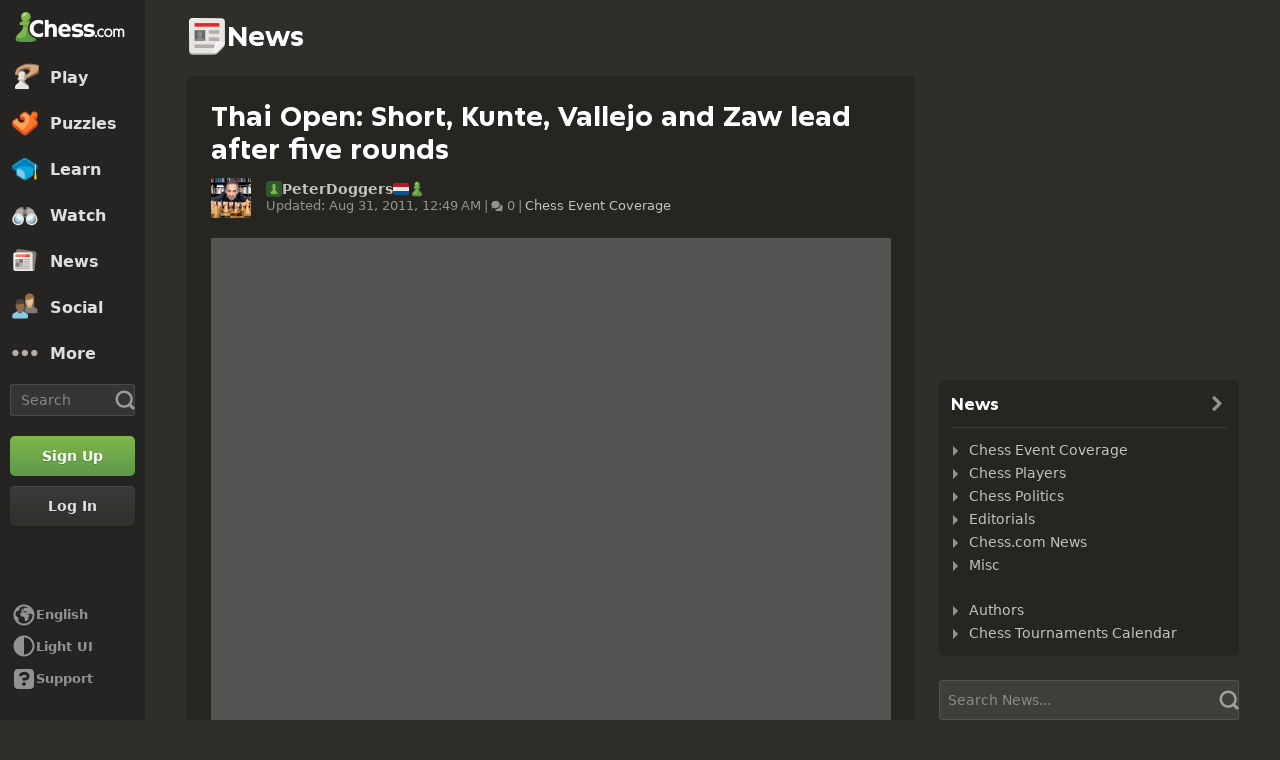

--- FILE ---
content_type: application/javascript
request_url: https://www.chess.com/bundles/app/js/news-single.client.cf7c5eb3.js
body_size: 78217
content:
window.chesscom=window.chesscom||{};window.chesscom.routes=window.chesscom.routes||{};Object.assign(window.chesscom.routes,{web_article_callback_list_authors:{tokens:[["text","/callback/articles/authors"]],defaults:{host:"www.chess.com"},requirements:{host:"(?!admin)(www|schach|ru|uk|ajedrez|fr|scacchi|sakk|schaken|szachy)?(\\.)?[^\\s]+",_locale:"af_ZA|ar_AR|az_AZ|be_BY|bg_BG|bn_BD|bs_BA|ca|cs_CZ|da_DK|de_DE|el_GR|en_US|es_ES|et_EE|eu_ES|fa_IR|fi_FI|fil_PH|fr_FR|gl_ES|he_IL|hi_IN|hr_HR|hu_HU|hy_AM|id_ID|is_IS|it_IT|ja_JP|ka_GE|ko_KR|lt_LT|lv_LV|nl_BE|ms_MY|nl_NL|no_NO|pl_PL|pt_BR|pt_PT|ro_RO|ru_RU|sk_SK|sl_SI|sq_AL|sr_RS|sv_SE|tk_TM|tr_TR|uk_UA|ur_PK|vi_VN|zh_CN|zh_HK|zh_TW"},hosttokens:[["variable","","(?!admin)(?:www|schach|ru|uk|ajedrez|fr|scacchi|sakk|schaken|szachy)?(?:\\.)?[^\\s]+","host",!0]],methods:[],schemes:["https"]},web_article_callback_lock_coments:{tokens:[["variable","/","[^/]++","id",!0],["text","/callback/articles/lock-comments"]],defaults:{host:"www.chess.com"},requirements:{host:"(?!admin)(www|schach|ru|uk|ajedrez|fr|scacchi|sakk|schaken|szachy)?(\\.)?[^\\s]+",_locale:"af_ZA|ar_AR|az_AZ|be_BY|bg_BG|bn_BD|bs_BA|ca|cs_CZ|da_DK|de_DE|el_GR|en_US|es_ES|et_EE|eu_ES|fa_IR|fi_FI|fil_PH|fr_FR|gl_ES|he_IL|hi_IN|hr_HR|hu_HU|hy_AM|id_ID|is_IS|it_IT|ja_JP|ka_GE|ko_KR|lt_LT|lv_LV|nl_BE|ms_MY|nl_NL|no_NO|pl_PL|pt_BR|pt_PT|ro_RO|ru_RU|sk_SK|sl_SI|sq_AL|sr_RS|sv_SE|tk_TM|tr_TR|uk_UA|ur_PK|vi_VN|zh_CN|zh_HK|zh_TW"},hosttokens:[["variable","","(?!admin)(?:www|schach|ru|uk|ajedrez|fr|scacchi|sakk|schaken|szachy)?(?:\\.)?[^\\s]+","host",!0]],methods:["POST"],schemes:["https"]},web_blog_callback_lock_coments:{tokens:[["variable","/","[^/]++","id",!0],["text","/callback/blog/lock-comments"]],defaults:{host:"www.chess.com"},requirements:{host:"(?!admin)(www|schach|ru|uk|ajedrez|fr|scacchi|sakk|schaken|szachy)?(\\.)?[^\\s]+",_locale:"af_ZA|ar_AR|az_AZ|be_BY|bg_BG|bn_BD|bs_BA|ca|cs_CZ|da_DK|de_DE|el_GR|en_US|es_ES|et_EE|eu_ES|fa_IR|fi_FI|fil_PH|fr_FR|gl_ES|he_IL|hi_IN|hr_HR|hu_HU|hy_AM|id_ID|is_IS|it_IT|ja_JP|ka_GE|ko_KR|lt_LT|lv_LV|nl_BE|ms_MY|nl_NL|no_NO|pl_PL|pt_BR|pt_PT|ro_RO|ru_RU|sk_SK|sl_SI|sq_AL|sr_RS|sv_SE|tk_TM|tr_TR|uk_UA|ur_PK|vi_VN|zh_CN|zh_HK|zh_TW"},hosttokens:[["variable","","(?!admin)(?:www|schach|ru|uk|ajedrez|fr|scacchi|sakk|schaken|szachy)?(?:\\.)?[^\\s]+","host",!0]],methods:["POST"],schemes:["https"]},web_news_callback_lock_coments:{tokens:[["variable","/","[^/]++","id",!0],["text","/callback/news/lock-comments"]],defaults:{host:"www.chess.com"},requirements:{host:"(?!admin)(www|schach|ru|uk|ajedrez|fr|scacchi|sakk|schaken|szachy)?(\\.)?[^\\s]+",_locale:"af_ZA|ar_AR|az_AZ|be_BY|bg_BG|bn_BD|bs_BA|ca|cs_CZ|da_DK|de_DE|el_GR|en_US|es_ES|et_EE|eu_ES|fa_IR|fi_FI|fil_PH|fr_FR|gl_ES|he_IL|hi_IN|hr_HR|hu_HU|hy_AM|id_ID|is_IS|it_IT|ja_JP|ka_GE|ko_KR|lt_LT|lv_LV|nl_BE|ms_MY|nl_NL|no_NO|pl_PL|pt_BR|pt_PT|ro_RO|ru_RU|sk_SK|sl_SI|sq_AL|sr_RS|sv_SE|tk_TM|tr_TR|uk_UA|ur_PK|vi_VN|zh_CN|zh_HK|zh_TW"},hosttokens:[["variable","","(?!admin)(?:www|schach|ru|uk|ajedrez|fr|scacchi|sakk|schaken|szachy)?(?:\\.)?[^\\s]+","host",!0]],methods:["POST"],schemes:["https"]},web_video_callback_lock_coments:{tokens:[["variable","/","[^/]++","id",!0],["text","/callback/video/lock-comments"]],defaults:{host:"www.chess.com"},requirements:{host:"(?!admin)(www|schach|ru|uk|ajedrez|fr|scacchi|sakk|schaken|szachy)?(\\.)?[^\\s]+",_locale:"af_ZA|ar_AR|az_AZ|be_BY|bg_BG|bn_BD|bs_BA|ca|cs_CZ|da_DK|de_DE|el_GR|en_US|es_ES|et_EE|eu_ES|fa_IR|fi_FI|fil_PH|fr_FR|gl_ES|he_IL|hi_IN|hr_HR|hu_HU|hy_AM|id_ID|is_IS|it_IT|ja_JP|ka_GE|ko_KR|lt_LT|lv_LV|nl_BE|ms_MY|nl_NL|no_NO|pl_PL|pt_BR|pt_PT|ro_RO|ru_RU|sk_SK|sl_SI|sq_AL|sr_RS|sv_SE|tk_TM|tr_TR|uk_UA|ur_PK|vi_VN|zh_CN|zh_HK|zh_TW"},hosttokens:[["variable","","(?!admin)(?:www|schach|ru|uk|ajedrez|fr|scacchi|sakk|schaken|szachy)?(?:\\.)?[^\\s]+","host",!0]],methods:["POST"],schemes:["https"]},web_content_callback_feature_article:{tokens:[["variable","/","[^/]++","id",!0],["text","/callback/content/feature/article"]],defaults:{host:"www.chess.com"},requirements:{host:"(?!admin)(www|schach|ru|uk|ajedrez|fr|scacchi|sakk|schaken|szachy)?(\\.)?[^\\s]+",_locale:"af_ZA|ar_AR|az_AZ|be_BY|bg_BG|bn_BD|bs_BA|ca|cs_CZ|da_DK|de_DE|el_GR|en_US|es_ES|et_EE|eu_ES|fa_IR|fi_FI|fil_PH|fr_FR|gl_ES|he_IL|hi_IN|hr_HR|hu_HU|hy_AM|id_ID|is_IS|it_IT|ja_JP|ka_GE|ko_KR|lt_LT|lv_LV|nl_BE|ms_MY|nl_NL|no_NO|pl_PL|pt_BR|pt_PT|ro_RO|ru_RU|sk_SK|sl_SI|sq_AL|sr_RS|sv_SE|tk_TM|tr_TR|uk_UA|ur_PK|vi_VN|zh_CN|zh_HK|zh_TW"},hosttokens:[["variable","","(?!admin)(?:www|schach|ru|uk|ajedrez|fr|scacchi|sakk|schaken|szachy)?(?:\\.)?[^\\s]+","host",!0]],methods:["POST"],schemes:["https"]},web_content_callback_feature_blog:{tokens:[["variable","/","[^/]++","id",!0],["text","/callback/content/feature/blog"]],defaults:{host:"www.chess.com"},requirements:{host:"(?!admin)(www|schach|ru|uk|ajedrez|fr|scacchi|sakk|schaken|szachy)?(\\.)?[^\\s]+",_locale:"af_ZA|ar_AR|az_AZ|be_BY|bg_BG|bn_BD|bs_BA|ca|cs_CZ|da_DK|de_DE|el_GR|en_US|es_ES|et_EE|eu_ES|fa_IR|fi_FI|fil_PH|fr_FR|gl_ES|he_IL|hi_IN|hr_HR|hu_HU|hy_AM|id_ID|is_IS|it_IT|ja_JP|ka_GE|ko_KR|lt_LT|lv_LV|nl_BE|ms_MY|nl_NL|no_NO|pl_PL|pt_BR|pt_PT|ro_RO|ru_RU|sk_SK|sl_SI|sq_AL|sr_RS|sv_SE|tk_TM|tr_TR|uk_UA|ur_PK|vi_VN|zh_CN|zh_HK|zh_TW"},hosttokens:[["variable","","(?!admin)(?:www|schach|ru|uk|ajedrez|fr|scacchi|sakk|schaken|szachy)?(?:\\.)?[^\\s]+","host",!0]],methods:["POST"],schemes:["https"]},web_content_callback_feature_lesson_course:{tokens:[["variable","/","[^/]++","id",!0],["text","/callback/content/feature/lesson_course"]],defaults:{host:"www.chess.com"},requirements:{host:"(?!admin)(www|schach|ru|uk|ajedrez|fr|scacchi|sakk|schaken|szachy)?(\\.)?[^\\s]+",_locale:"af_ZA|ar_AR|az_AZ|be_BY|bg_BG|bn_BD|bs_BA|ca|cs_CZ|da_DK|de_DE|el_GR|en_US|es_ES|et_EE|eu_ES|fa_IR|fi_FI|fil_PH|fr_FR|gl_ES|he_IL|hi_IN|hr_HR|hu_HU|hy_AM|id_ID|is_IS|it_IT|ja_JP|ka_GE|ko_KR|lt_LT|lv_LV|nl_BE|ms_MY|nl_NL|no_NO|pl_PL|pt_BR|pt_PT|ro_RO|ru_RU|sk_SK|sl_SI|sq_AL|sr_RS|sv_SE|tk_TM|tr_TR|uk_UA|ur_PK|vi_VN|zh_CN|zh_HK|zh_TW"},hosttokens:[["variable","","(?!admin)(?:www|schach|ru|uk|ajedrez|fr|scacchi|sakk|schaken|szachy)?(?:\\.)?[^\\s]+","host",!0]],methods:["POST"],schemes:["https"]},web_content_callback_feature_news:{tokens:[["variable","/","[^/]++","id",!0],["text","/callback/content/feature/news"]],defaults:{host:"www.chess.com"},requirements:{host:"(?!admin)(www|schach|ru|uk|ajedrez|fr|scacchi|sakk|schaken|szachy)?(\\.)?[^\\s]+",_locale:"af_ZA|ar_AR|az_AZ|be_BY|bg_BG|bn_BD|bs_BA|ca|cs_CZ|da_DK|de_DE|el_GR|en_US|es_ES|et_EE|eu_ES|fa_IR|fi_FI|fil_PH|fr_FR|gl_ES|he_IL|hi_IN|hr_HR|hu_HU|hy_AM|id_ID|is_IS|it_IT|ja_JP|ka_GE|ko_KR|lt_LT|lv_LV|nl_BE|ms_MY|nl_NL|no_NO|pl_PL|pt_BR|pt_PT|ro_RO|ru_RU|sk_SK|sl_SI|sq_AL|sr_RS|sv_SE|tk_TM|tr_TR|uk_UA|ur_PK|vi_VN|zh_CN|zh_HK|zh_TW"},hosttokens:[["variable","","(?!admin)(?:www|schach|ru|uk|ajedrez|fr|scacchi|sakk|schaken|szachy)?(?:\\.)?[^\\s]+","host",!0]],methods:["POST"],schemes:["https"]},web_content_callback_feature_chess_video:{tokens:[["variable","/","[^/]++","id",!0],["text","/callback/content/feature/chess_video"]],defaults:{host:"www.chess.com"},requirements:{host:"(?!admin)(www|schach|ru|uk|ajedrez|fr|scacchi|sakk|schaken|szachy)?(\\.)?[^\\s]+",_locale:"af_ZA|ar_AR|az_AZ|be_BY|bg_BG|bn_BD|bs_BA|ca|cs_CZ|da_DK|de_DE|el_GR|en_US|es_ES|et_EE|eu_ES|fa_IR|fi_FI|fil_PH|fr_FR|gl_ES|he_IL|hi_IN|hr_HR|hu_HU|hy_AM|id_ID|is_IS|it_IT|ja_JP|ka_GE|ko_KR|lt_LT|lv_LV|nl_BE|ms_MY|nl_NL|no_NO|pl_PL|pt_BR|pt_PT|ro_RO|ru_RU|sk_SK|sl_SI|sq_AL|sr_RS|sv_SE|tk_TM|tr_TR|uk_UA|ur_PK|vi_VN|zh_CN|zh_HK|zh_TW"},hosttokens:[["variable","","(?!admin)(?:www|schach|ru|uk|ajedrez|fr|scacchi|sakk|schaken|szachy)?(?:\\.)?[^\\s]+","host",!0]],methods:["POST"],schemes:["https"]},web_user_callback_set_content_language:{tokens:[["text","/callback/user/content-language/set"]],defaults:{host:"www.chess.com"},requirements:{host:"(?!admin)(www|schach|ru|uk|ajedrez|fr|scacchi|sakk|schaken|szachy)?(\\.)?[^\\s]+",_locale:"af_ZA|ar_AR|az_AZ|be_BY|bg_BG|bn_BD|bs_BA|ca|cs_CZ|da_DK|de_DE|el_GR|en_US|es_ES|et_EE|eu_ES|fa_IR|fi_FI|fil_PH|fr_FR|gl_ES|he_IL|hi_IN|hr_HR|hu_HU|hy_AM|id_ID|is_IS|it_IT|ja_JP|ka_GE|ko_KR|lt_LT|lv_LV|nl_BE|ms_MY|nl_NL|no_NO|pl_PL|pt_BR|pt_PT|ro_RO|ru_RU|sk_SK|sl_SI|sq_AL|sr_RS|sv_SE|tk_TM|tr_TR|uk_UA|ur_PK|vi_VN|zh_CN|zh_HK|zh_TW"},hosttokens:[["variable","","(?!admin)(?:www|schach|ru|uk|ajedrez|fr|scacchi|sakk|schaken|szachy)?(?:\\.)?[^\\s]+","host",!0]],methods:["POST"],schemes:["https"]},web_article_view:{tokens:[["variable","/","[^/]++","url",!0],["text","/article/view"]],defaults:{host:"www.chess.com"},requirements:{host:"(?!admin)(www|schach|ru|uk|ajedrez|fr|scacchi|sakk|schaken|szachy)?(\\.)?[^\\s]+",_locale:"af_ZA|ar_AR|az_AZ|be_BY|bg_BG|bn_BD|bs_BA|ca|cs_CZ|da_DK|de_DE|el_GR|en_US|es_ES|et_EE|eu_ES|fa_IR|fi_FI|fil_PH|fr_FR|gl_ES|he_IL|hi_IN|hr_HR|hu_HU|hy_AM|id_ID|is_IS|it_IT|ja_JP|ka_GE|ko_KR|lt_LT|lv_LV|nl_BE|ms_MY|nl_NL|no_NO|pl_PL|pt_BR|pt_PT|ro_RO|ru_RU|sk_SK|sl_SI|sq_AL|sr_RS|sv_SE|tk_TM|tr_TR|uk_UA|ur_PK|vi_VN|zh_CN|zh_HK|zh_TW"},hosttokens:[["variable","","(?!admin)(?:www|schach|ru|uk|ajedrez|fr|scacchi|sakk|schaken|szachy)?(?:\\.)?[^\\s]+","host",!0]],methods:[],schemes:["https"]},i18n_web_article_view:{tokens:[["variable","/","[^/]++","url",!0],["text","/article/view"],["variable","/","es|fr|de|pl|ru|sv|el|pt|it|zh|ja|ko|nl|hy|bg|hr|cs|da|fi|hu|lt|no|ro|sk|sl|tr|uk|af|ar|az|be|bs|et|fa|gl|he|hi|id|is|ka|lv|ms|pt-BR|sq|sr|vi|zh-HK|zh-TW|fil|nl-BE|bn|tk|uz|ca|ur|--locale--","_locale",!0]],defaults:{host:"www.chess.com",_locale:""},requirements:{host:"(?!admin)(www|schach|ru|uk|ajedrez|fr|scacchi|sakk|schaken|szachy)?(\\.)?[^\\s]+",_locale:"es|fr|de|pl|ru|sv|el|pt|it|zh|ja|ko|nl|hy|bg|hr|cs|da|fi|hu|lt|no|ro|sk|sl|tr|uk|af|ar|az|be|bs|et|fa|gl|he|hi|id|is|ka|lv|ms|pt-BR|sq|sr|vi|zh-HK|zh-TW|fil|nl-BE|bn|tk|uz|ca|ur|--locale--"},hosttokens:[["variable","","(?!admin)(?:www|schach|ru|uk|ajedrez|fr|scacchi|sakk|schaken|szachy)?(?:\\.)?[^\\s]+","host",!0]],methods:[],schemes:["https"]},web_security_login_and_go:{tokens:[["text","/login_and_go"]],defaults:{host:"www.chess.com"},requirements:{host:"(?!admin)(www|schach|ru|uk|ajedrez|fr|scacchi|sakk|schaken|szachy)?(\\.)?[^\\s]+",_locale:"af_ZA|ar_AR|az_AZ|be_BY|bg_BG|bn_BD|bs_BA|ca|cs_CZ|da_DK|de_DE|el_GR|en_US|es_ES|et_EE|eu_ES|fa_IR|fi_FI|fil_PH|fr_FR|gl_ES|he_IL|hi_IN|hr_HR|hu_HU|hy_AM|id_ID|is_IS|it_IT|ja_JP|ka_GE|ko_KR|lt_LT|lv_LV|nl_BE|ms_MY|nl_NL|no_NO|pl_PL|pt_BR|pt_PT|ro_RO|ru_RU|sk_SK|sl_SI|sq_AL|sr_RS|sv_SE|tk_TM|tr_TR|uk_UA|ur_PK|vi_VN|zh_CN|zh_HK|zh_TW"},hosttokens:[["variable","","(?!admin)(?:www|schach|ru|uk|ajedrez|fr|scacchi|sakk|schaken|szachy)?(?:\\.)?[^\\s]+","host",!0]],methods:[],schemes:["https"]},i18n_web_security_login_and_go:{tokens:[["text","/login_and_go"],["variable","/","es|fr|de|pl|ru|sv|el|pt|it|zh|ja|ko|nl|hy|bg|hr|cs|da|fi|hu|lt|no|ro|sk|sl|tr|uk|af|ar|az|be|bs|et|fa|gl|he|hi|id|is|ka|lv|ms|pt-BR|sq|sr|vi|zh-HK|zh-TW|fil|nl-BE|bn|tk|uz|ca|ur|--locale--","_locale",!0]],defaults:{host:"www.chess.com",_locale:""},requirements:{host:"(?!admin)(www|schach|ru|uk|ajedrez|fr|scacchi|sakk|schaken|szachy)?(\\.)?[^\\s]+",_locale:"es|fr|de|pl|ru|sv|el|pt|it|zh|ja|ko|nl|hy|bg|hr|cs|da|fi|hu|lt|no|ro|sk|sl|tr|uk|af|ar|az|be|bs|et|fa|gl|he|hi|id|is|ka|lv|ms|pt-BR|sq|sr|vi|zh-HK|zh-TW|fil|nl-BE|bn|tk|uz|ca|ur|--locale--"},hosttokens:[["variable","","(?!admin)(?:www|schach|ru|uk|ajedrez|fr|scacchi|sakk|schaken|szachy)?(?:\\.)?[^\\s]+","host",!0]],methods:[],schemes:["https"]},web_survey_callback_vote:{tokens:[["variable","/","\\d+","optionId",!0],["text","/vote"],["variable","/","\\d+","id",!0],["text","/callback/survey"]],defaults:{host:"www.chess.com"},requirements:{id:"\\d+",optionId:"\\d+",host:"(?!admin)(www|schach|ru|uk|ajedrez|fr|scacchi|sakk|schaken|szachy)?(\\.)?[^\\s]+",_locale:"af_ZA|ar_AR|az_AZ|be_BY|bg_BG|bn_BD|bs_BA|ca|cs_CZ|da_DK|de_DE|el_GR|en_US|es_ES|et_EE|eu_ES|fa_IR|fi_FI|fil_PH|fr_FR|gl_ES|he_IL|hi_IN|hr_HR|hu_HU|hy_AM|id_ID|is_IS|it_IT|ja_JP|ka_GE|ko_KR|lt_LT|lv_LV|nl_BE|ms_MY|nl_NL|no_NO|pl_PL|pt_BR|pt_PT|ro_RO|ru_RU|sk_SK|sl_SI|sq_AL|sr_RS|sv_SE|tk_TM|tr_TR|uk_UA|ur_PK|vi_VN|zh_CN|zh_HK|zh_TW"},hosttokens:[["variable","","(?!admin)(?:www|schach|ru|uk|ajedrez|fr|scacchi|sakk|schaken|szachy)?(?:\\.)?[^\\s]+","host",!0]],methods:["POST"],schemes:["https"]},web_team_match_view:{tokens:[["variable","/","\\d+","match",!0],["text","/club/matches"]],defaults:{host:"www.chess.com"},requirements:{match:"\\d+",host:"(?!admin)(www|schach|ru|uk|ajedrez|fr|scacchi|sakk|schaken|szachy)?(\\.)?[^\\s]+",_locale:"af_ZA|ar_AR|az_AZ|be_BY|bg_BG|bn_BD|bs_BA|ca|cs_CZ|da_DK|de_DE|el_GR|en_US|es_ES|et_EE|eu_ES|fa_IR|fi_FI|fil_PH|fr_FR|gl_ES|he_IL|hi_IN|hr_HR|hu_HU|hy_AM|id_ID|is_IS|it_IT|ja_JP|ka_GE|ko_KR|lt_LT|lv_LV|nl_BE|ms_MY|nl_NL|no_NO|pl_PL|pt_BR|pt_PT|ro_RO|ru_RU|sk_SK|sl_SI|sq_AL|sr_RS|sv_SE|tk_TM|tr_TR|uk_UA|ur_PK|vi_VN|zh_CN|zh_HK|zh_TW"},hosttokens:[["variable","","(?!admin)(?:www|schach|ru|uk|ajedrez|fr|scacchi|sakk|schaken|szachy)?(?:\\.)?[^\\s]+","host",!0]],methods:[],schemes:["https"]},i18n_web_team_match_view:{tokens:[["variable","/","\\d+","match",!0],["text","/club/matches"],["variable","/","es|fr|de|pl|ru|sv|el|pt|it|zh|ja|ko|nl|hy|bg|hr|cs|da|fi|hu|lt|no|ro|sk|sl|tr|uk|af|ar|az|be|bs|et|fa|gl|he|hi|id|is|ka|lv|ms|pt-BR|sq|sr|vi|zh-HK|zh-TW|fil|nl-BE|bn|tk|uz|ca|ur|--locale--","_locale",!0]],defaults:{host:"www.chess.com",_locale:""},requirements:{match:"\\d+",host:"(?!admin)(www|schach|ru|uk|ajedrez|fr|scacchi|sakk|schaken|szachy)?(\\.)?[^\\s]+",_locale:"es|fr|de|pl|ru|sv|el|pt|it|zh|ja|ko|nl|hy|bg|hr|cs|da|fi|hu|lt|no|ro|sk|sl|tr|uk|af|ar|az|be|bs|et|fa|gl|he|hi|id|is|ka|lv|ms|pt-BR|sq|sr|vi|zh-HK|zh-TW|fil|nl-BE|bn|tk|uz|ca|ur|--locale--"},hosttokens:[["variable","","(?!admin)(?:www|schach|ru|uk|ajedrez|fr|scacchi|sakk|schaken|szachy)?(?:\\.)?[^\\s]+","host",!0]],methods:[],schemes:["https"]},web_tournament_view:{tokens:[["variable","/","[^/]++","url",!0],["text","/tournament"]],defaults:{host:"www.chess.com"},requirements:{host:"(?!admin)(www|schach|ru|uk|ajedrez|fr|scacchi|sakk|schaken|szachy)?(\\.)?[^\\s]+",_locale:"af_ZA|ar_AR|az_AZ|be_BY|bg_BG|bn_BD|bs_BA|ca|cs_CZ|da_DK|de_DE|el_GR|en_US|es_ES|et_EE|eu_ES|fa_IR|fi_FI|fil_PH|fr_FR|gl_ES|he_IL|hi_IN|hr_HR|hu_HU|hy_AM|id_ID|is_IS|it_IT|ja_JP|ka_GE|ko_KR|lt_LT|lv_LV|nl_BE|ms_MY|nl_NL|no_NO|pl_PL|pt_BR|pt_PT|ro_RO|ru_RU|sk_SK|sl_SI|sq_AL|sr_RS|sv_SE|tk_TM|tr_TR|uk_UA|ur_PK|vi_VN|zh_CN|zh_HK|zh_TW"},hosttokens:[["variable","","(?!admin)(?:www|schach|ru|uk|ajedrez|fr|scacchi|sakk|schaken|szachy)?(?:\\.)?[^\\s]+","host",!0]],methods:[],schemes:["https"]},i18n_web_tournament_view:{tokens:[["variable","/","[^/]++","url",!0],["text","/tournament"],["variable","/","es|fr|de|pl|ru|sv|el|pt|it|zh|ja|ko|nl|hy|bg|hr|cs|da|fi|hu|lt|no|ro|sk|sl|tr|uk|af|ar|az|be|bs|et|fa|gl|he|hi|id|is|ka|lv|ms|pt-BR|sq|sr|vi|zh-HK|zh-TW|fil|nl-BE|bn|tk|uz|ca|ur|--locale--","_locale",!0]],defaults:{host:"www.chess.com",_locale:""},requirements:{host:"(?!admin)(www|schach|ru|uk|ajedrez|fr|scacchi|sakk|schaken|szachy)?(\\.)?[^\\s]+",_locale:"es|fr|de|pl|ru|sv|el|pt|it|zh|ja|ko|nl|hy|bg|hr|cs|da|fi|hu|lt|no|ro|sk|sl|tr|uk|af|ar|az|be|bs|et|fa|gl|he|hi|id|is|ka|lv|ms|pt-BR|sq|sr|vi|zh-HK|zh-TW|fil|nl-BE|bn|tk|uz|ca|ur|--locale--"},hosttokens:[["variable","","(?!admin)(?:www|schach|ru|uk|ajedrez|fr|scacchi|sakk|schaken|szachy)?(?:\\.)?[^\\s]+","host",!0]],methods:[],schemes:["https"]},web_member_view:{tokens:[["variable","/","[^/]++","username",!0],["text","/member"]],defaults:{host:"www.chess.com"},requirements:{host:"(?!admin)(www|schach|ru|uk|ajedrez|fr|scacchi|sakk|schaken|szachy)?(\\.)?[^\\s]+",_locale:"af_ZA|ar_AR|az_AZ|be_BY|bg_BG|bn_BD|bs_BA|ca|cs_CZ|da_DK|de_DE|el_GR|en_US|es_ES|et_EE|eu_ES|fa_IR|fi_FI|fil_PH|fr_FR|gl_ES|he_IL|hi_IN|hr_HR|hu_HU|hy_AM|id_ID|is_IS|it_IT|ja_JP|ka_GE|ko_KR|lt_LT|lv_LV|nl_BE|ms_MY|nl_NL|no_NO|pl_PL|pt_BR|pt_PT|ro_RO|ru_RU|sk_SK|sl_SI|sq_AL|sr_RS|sv_SE|tk_TM|tr_TR|uk_UA|ur_PK|vi_VN|zh_CN|zh_HK|zh_TW"},hosttokens:[["variable","","(?!admin)(?:www|schach|ru|uk|ajedrez|fr|scacchi|sakk|schaken|szachy)?(?:\\.)?[^\\s]+","host",!0]],methods:["GET","POST"],schemes:["https"]},i18n_web_member_view:{tokens:[["variable","/","[^/]++","username",!0],["text","/member"],["variable","/","es|fr|de|pl|ru|sv|el|pt|it|zh|ja|ko|nl|hy|bg|hr|cs|da|fi|hu|lt|no|ro|sk|sl|tr|uk|af|ar|az|be|bs|et|fa|gl|he|hi|id|is|ka|lv|ms|pt-BR|sq|sr|vi|zh-HK|zh-TW|fil|nl-BE|bn|tk|uz|ca|ur|--locale--","_locale",!0]],defaults:{host:"www.chess.com",_locale:""},requirements:{host:"(?!admin)(www|schach|ru|uk|ajedrez|fr|scacchi|sakk|schaken|szachy)?(\\.)?[^\\s]+",_locale:"es|fr|de|pl|ru|sv|el|pt|it|zh|ja|ko|nl|hy|bg|hr|cs|da|fi|hu|lt|no|ro|sk|sl|tr|uk|af|ar|az|be|bs|et|fa|gl|he|hi|id|is|ka|lv|ms|pt-BR|sq|sr|vi|zh-HK|zh-TW|fil|nl-BE|bn|tk|uz|ca|ur|--locale--"},hosttokens:[["variable","","(?!admin)(?:www|schach|ru|uk|ajedrez|fr|scacchi|sakk|schaken|szachy)?(?:\\.)?[^\\s]+","host",!0]],methods:["GET","POST"],schemes:["https"]},web_security_onboarding:{tokens:[["text","/onboarding"]],defaults:{host:"www.chess.com"},requirements:{host:"(?!admin)(www|schach|ru|uk|ajedrez|fr|scacchi|sakk|schaken|szachy)?(\\.)?[^\\s]+",_locale:"af_ZA|ar_AR|az_AZ|be_BY|bg_BG|bn_BD|bs_BA|ca|cs_CZ|da_DK|de_DE|el_GR|en_US|es_ES|et_EE|eu_ES|fa_IR|fi_FI|fil_PH|fr_FR|gl_ES|he_IL|hi_IN|hr_HR|hu_HU|hy_AM|id_ID|is_IS|it_IT|ja_JP|ka_GE|ko_KR|lt_LT|lv_LV|nl_BE|ms_MY|nl_NL|no_NO|pl_PL|pt_BR|pt_PT|ro_RO|ru_RU|sk_SK|sl_SI|sq_AL|sr_RS|sv_SE|tk_TM|tr_TR|uk_UA|ur_PK|vi_VN|zh_CN|zh_HK|zh_TW"},hosttokens:[["variable","","(?!admin)(?:www|schach|ru|uk|ajedrez|fr|scacchi|sakk|schaken|szachy)?(?:\\.)?[^\\s]+","host",!0]],methods:[],schemes:["https"]},web_bff_oauth_token:{tokens:[["text","/bff-token"]],defaults:{host:"www.chess.com"},requirements:{host:"(?!admin)(www|schach|ru|uk|ajedrez|fr|scacchi|sakk|schaken|szachy)?(\\.)?[^\\s]+",_locale:"af_ZA|ar_AR|az_AZ|be_BY|bg_BG|bn_BD|bs_BA|ca|cs_CZ|da_DK|de_DE|el_GR|en_US|es_ES|et_EE|eu_ES|fa_IR|fi_FI|fil_PH|fr_FR|gl_ES|he_IL|hi_IN|hr_HR|hu_HU|hy_AM|id_ID|is_IS|it_IT|ja_JP|ka_GE|ko_KR|lt_LT|lv_LV|nl_BE|ms_MY|nl_NL|no_NO|pl_PL|pt_BR|pt_PT|ro_RO|ru_RU|sk_SK|sl_SI|sq_AL|sr_RS|sv_SE|tk_TM|tr_TR|uk_UA|ur_PK|vi_VN|zh_CN|zh_HK|zh_TW"},hosttokens:[["variable","","(?!admin)(?:www|schach|ru|uk|ajedrez|fr|scacchi|sakk|schaken|szachy)?(?:\\.)?[^\\s]+","host",!0]],methods:["POST"],schemes:["https"]},web_article_callback_list_categories:{tokens:[["text","/callback/articles/categories"]],defaults:{host:"www.chess.com"},requirements:{host:"(?!admin)(www|schach|ru|uk|ajedrez|fr|scacchi|sakk|schaken|szachy)?(\\.)?[^\\s]+",_locale:"af_ZA|ar_AR|az_AZ|be_BY|bg_BG|bn_BD|bs_BA|ca|cs_CZ|da_DK|de_DE|el_GR|en_US|es_ES|et_EE|eu_ES|fa_IR|fi_FI|fil_PH|fr_FR|gl_ES|he_IL|hi_IN|hr_HR|hu_HU|hy_AM|id_ID|is_IS|it_IT|ja_JP|ka_GE|ko_KR|lt_LT|lv_LV|nl_BE|ms_MY|nl_NL|no_NO|pl_PL|pt_BR|pt_PT|ro_RO|ru_RU|sk_SK|sl_SI|sq_AL|sr_RS|sv_SE|tk_TM|tr_TR|uk_UA|ur_PK|vi_VN|zh_CN|zh_HK|zh_TW"},hosttokens:[["variable","","(?!admin)(?:www|schach|ru|uk|ajedrez|fr|scacchi|sakk|schaken|szachy)?(?:\\.)?[^\\s]+","host",!0]],methods:[],schemes:["https"]},web_news_category:{tokens:[["variable","/",".+","url",!0],["text","/news"]],defaults:{host:"www.chess.com"},requirements:{url:".+",host:"(?!admin)(www|schach|ru|uk|ajedrez|fr|scacchi|sakk|schaken|szachy)?(\\.)?[^\\s]+",_locale:"af_ZA|ar_AR|az_AZ|be_BY|bg_BG|bn_BD|bs_BA|ca|cs_CZ|da_DK|de_DE|el_GR|en_US|es_ES|et_EE|eu_ES|fa_IR|fi_FI|fil_PH|fr_FR|gl_ES|he_IL|hi_IN|hr_HR|hu_HU|hy_AM|id_ID|is_IS|it_IT|ja_JP|ka_GE|ko_KR|lt_LT|lv_LV|nl_BE|ms_MY|nl_NL|no_NO|pl_PL|pt_BR|pt_PT|ro_RO|ru_RU|sk_SK|sl_SI|sq_AL|sr_RS|sv_SE|tk_TM|tr_TR|uk_UA|ur_PK|vi_VN|zh_CN|zh_HK|zh_TW"},hosttokens:[["variable","","(?!admin)(?:www|schach|ru|uk|ajedrez|fr|scacchi|sakk|schaken|szachy)?(?:\\.)?[^\\s]+","host",!0]],methods:[],schemes:["https"]},i18n_web_news_category:{tokens:[["variable","/",".+","url",!0],["text","/news"],["variable","/","es|fr|de|pl|ru|sv|el|pt|it|zh|ja|ko|nl|hy|bg|hr|cs|da|fi|hu|lt|no|ro|sk|sl|tr|uk|af|ar|az|be|bs|et|fa|gl|he|hi|id|is|ka|lv|ms|pt-BR|sq|sr|vi|zh-HK|zh-TW|fil|nl-BE|bn|tk|uz|ca|ur|--locale--","_locale",!0]],defaults:{host:"www.chess.com",_locale:""},requirements:{url:".+",host:"(?!admin)(www|schach|ru|uk|ajedrez|fr|scacchi|sakk|schaken|szachy)?(\\.)?[^\\s]+",_locale:"es|fr|de|pl|ru|sv|el|pt|it|zh|ja|ko|nl|hy|bg|hr|cs|da|fi|hu|lt|no|ro|sk|sl|tr|uk|af|ar|az|be|bs|et|fa|gl|he|hi|id|is|ka|lv|ms|pt-BR|sq|sr|vi|zh-HK|zh-TW|fil|nl-BE|bn|tk|uz|ca|ur|--locale--"},hosttokens:[["variable","","(?!admin)(?:www|schach|ru|uk|ajedrez|fr|scacchi|sakk|schaken|szachy)?(?:\\.)?[^\\s]+","host",!0]],methods:[],schemes:["https"]},web_news_post:{tokens:[["text","/news/post"]],defaults:{host:"www.chess.com"},requirements:{host:"(?!admin)(www|schach|ru|uk|ajedrez|fr|scacchi|sakk|schaken|szachy)?(\\.)?[^\\s]+",_locale:"af_ZA|ar_AR|az_AZ|be_BY|bg_BG|bn_BD|bs_BA|ca|cs_CZ|da_DK|de_DE|el_GR|en_US|es_ES|et_EE|eu_ES|fa_IR|fi_FI|fil_PH|fr_FR|gl_ES|he_IL|hi_IN|hr_HR|hu_HU|hy_AM|id_ID|is_IS|it_IT|ja_JP|ka_GE|ko_KR|lt_LT|lv_LV|nl_BE|ms_MY|nl_NL|no_NO|pl_PL|pt_BR|pt_PT|ro_RO|ru_RU|sk_SK|sl_SI|sq_AL|sr_RS|sv_SE|tk_TM|tr_TR|uk_UA|ur_PK|vi_VN|zh_CN|zh_HK|zh_TW"},hosttokens:[["variable","","(?!admin)(?:www|schach|ru|uk|ajedrez|fr|scacchi|sakk|schaken|szachy)?(?:\\.)?[^\\s]+","host",!0]],methods:[],schemes:["https"]},web_news_callback_delete:{tokens:[["variable","/","\\d+","id",!0],["text","/callback/news/delete"]],defaults:{host:"www.chess.com"},requirements:{id:"\\d+",host:"(?!admin)(www|schach|ru|uk|ajedrez|fr|scacchi|sakk|schaken|szachy)?(\\.)?[^\\s]+",_locale:"af_ZA|ar_AR|az_AZ|be_BY|bg_BG|bn_BD|bs_BA|ca|cs_CZ|da_DK|de_DE|el_GR|en_US|es_ES|et_EE|eu_ES|fa_IR|fi_FI|fil_PH|fr_FR|gl_ES|he_IL|hi_IN|hr_HR|hu_HU|hy_AM|id_ID|is_IS|it_IT|ja_JP|ka_GE|ko_KR|lt_LT|lv_LV|nl_BE|ms_MY|nl_NL|no_NO|pl_PL|pt_BR|pt_PT|ro_RO|ru_RU|sk_SK|sl_SI|sq_AL|sr_RS|sv_SE|tk_TM|tr_TR|uk_UA|ur_PK|vi_VN|zh_CN|zh_HK|zh_TW"},hosttokens:[["variable","","(?!admin)(?:www|schach|ru|uk|ajedrez|fr|scacchi|sakk|schaken|szachy)?(?:\\.)?[^\\s]+","host",!0]],methods:["DELETE"],schemes:["https"]},web_news_member:{tokens:[["variable","/","[^/]++","username",!0],["text","/news/member"]],defaults:{host:"www.chess.com"},requirements:{host:"(?!admin)(www|schach|ru|uk|ajedrez|fr|scacchi|sakk|schaken|szachy)?(\\.)?[^\\s]+",_locale:"af_ZA|ar_AR|az_AZ|be_BY|bg_BG|bn_BD|bs_BA|ca|cs_CZ|da_DK|de_DE|el_GR|en_US|es_ES|et_EE|eu_ES|fa_IR|fi_FI|fil_PH|fr_FR|gl_ES|he_IL|hi_IN|hr_HR|hu_HU|hy_AM|id_ID|is_IS|it_IT|ja_JP|ka_GE|ko_KR|lt_LT|lv_LV|nl_BE|ms_MY|nl_NL|no_NO|pl_PL|pt_BR|pt_PT|ro_RO|ru_RU|sk_SK|sl_SI|sq_AL|sr_RS|sv_SE|tk_TM|tr_TR|uk_UA|ur_PK|vi_VN|zh_CN|zh_HK|zh_TW"},hosttokens:[["variable","","(?!admin)(?:www|schach|ru|uk|ajedrez|fr|scacchi|sakk|schaken|szachy)?(?:\\.)?[^\\s]+","host",!0]],methods:[],schemes:["https"]},i18n_web_news_member:{tokens:[["variable","/","[^/]++","username",!0],["text","/news/member"],["variable","/","es|fr|de|pl|ru|sv|el|pt|it|zh|ja|ko|nl|hy|bg|hr|cs|da|fi|hu|lt|no|ro|sk|sl|tr|uk|af|ar|az|be|bs|et|fa|gl|he|hi|id|is|ka|lv|ms|pt-BR|sq|sr|vi|zh-HK|zh-TW|fil|nl-BE|bn|tk|uz|ca|ur|--locale--","_locale",!0]],defaults:{host:"www.chess.com",_locale:""},requirements:{host:"(?!admin)(www|schach|ru|uk|ajedrez|fr|scacchi|sakk|schaken|szachy)?(\\.)?[^\\s]+",_locale:"es|fr|de|pl|ru|sv|el|pt|it|zh|ja|ko|nl|hy|bg|hr|cs|da|fi|hu|lt|no|ro|sk|sl|tr|uk|af|ar|az|be|bs|et|fa|gl|he|hi|id|is|ka|lv|ms|pt-BR|sq|sr|vi|zh-HK|zh-TW|fil|nl-BE|bn|tk|uz|ca|ur|--locale--"},hosttokens:[["variable","","(?!admin)(?:www|schach|ru|uk|ajedrez|fr|scacchi|sakk|schaken|szachy)?(?:\\.)?[^\\s]+","host",!0]],methods:[],schemes:["https"]},web_news_index:{tokens:[["text","/news"]],defaults:{host:"www.chess.com"},requirements:{host:"(?!admin)(www|schach|ru|uk|ajedrez|fr|scacchi|sakk|schaken|szachy)?(\\.)?[^\\s]+",_locale:"af_ZA|ar_AR|az_AZ|be_BY|bg_BG|bn_BD|bs_BA|ca|cs_CZ|da_DK|de_DE|el_GR|en_US|es_ES|et_EE|eu_ES|fa_IR|fi_FI|fil_PH|fr_FR|gl_ES|he_IL|hi_IN|hr_HR|hu_HU|hy_AM|id_ID|is_IS|it_IT|ja_JP|ka_GE|ko_KR|lt_LT|lv_LV|nl_BE|ms_MY|nl_NL|no_NO|pl_PL|pt_BR|pt_PT|ro_RO|ru_RU|sk_SK|sl_SI|sq_AL|sr_RS|sv_SE|tk_TM|tr_TR|uk_UA|ur_PK|vi_VN|zh_CN|zh_HK|zh_TW"},hosttokens:[["variable","","(?!admin)(?:www|schach|ru|uk|ajedrez|fr|scacchi|sakk|schaken|szachy)?(?:\\.)?[^\\s]+","host",!0]],methods:[],schemes:["https"]},i18n_web_news_index:{tokens:[["text","/news"],["variable","/","es|fr|de|pl|ru|sv|el|pt|it|zh|ja|ko|nl|hy|bg|hr|cs|da|fi|hu|lt|no|ro|sk|sl|tr|uk|af|ar|az|be|bs|et|fa|gl|he|hi|id|is|ka|lv|ms|pt-BR|sq|sr|vi|zh-HK|zh-TW|fil|nl-BE|bn|tk|uz|ca|ur|--locale--","_locale",!0]],defaults:{host:"www.chess.com",_locale:""},requirements:{host:"(?!admin)(www|schach|ru|uk|ajedrez|fr|scacchi|sakk|schaken|szachy)?(\\.)?[^\\s]+",_locale:"es|fr|de|pl|ru|sv|el|pt|it|zh|ja|ko|nl|hy|bg|hr|cs|da|fi|hu|lt|no|ro|sk|sl|tr|uk|af|ar|az|be|bs|et|fa|gl|he|hi|id|is|ka|lv|ms|pt-BR|sq|sr|vi|zh-HK|zh-TW|fil|nl-BE|bn|tk|uz|ca|ur|--locale--"},hosttokens:[["variable","","(?!admin)(?:www|schach|ru|uk|ajedrez|fr|scacchi|sakk|schaken|szachy)?(?:\\.)?[^\\s]+","host",!0]],methods:[],schemes:["https"]},web_news_authors:{tokens:[["text","/news/authors"]],defaults:{host:"www.chess.com"},requirements:{host:"(?!admin)(www|schach|ru|uk|ajedrez|fr|scacchi|sakk|schaken|szachy)?(\\.)?[^\\s]+",_locale:"af_ZA|ar_AR|az_AZ|be_BY|bg_BG|bn_BD|bs_BA|ca|cs_CZ|da_DK|de_DE|el_GR|en_US|es_ES|et_EE|eu_ES|fa_IR|fi_FI|fil_PH|fr_FR|gl_ES|he_IL|hi_IN|hr_HR|hu_HU|hy_AM|id_ID|is_IS|it_IT|ja_JP|ka_GE|ko_KR|lt_LT|lv_LV|nl_BE|ms_MY|nl_NL|no_NO|pl_PL|pt_BR|pt_PT|ro_RO|ru_RU|sk_SK|sl_SI|sq_AL|sr_RS|sv_SE|tk_TM|tr_TR|uk_UA|ur_PK|vi_VN|zh_CN|zh_HK|zh_TW"},hosttokens:[["variable","","(?!admin)(?:www|schach|ru|uk|ajedrez|fr|scacchi|sakk|schaken|szachy)?(?:\\.)?[^\\s]+","host",!0]],methods:[],schemes:["https"]},i18n_web_news_authors:{tokens:[["text","/news/authors"],["variable","/","es|fr|de|pl|ru|sv|el|pt|it|zh|ja|ko|nl|hy|bg|hr|cs|da|fi|hu|lt|no|ro|sk|sl|tr|uk|af|ar|az|be|bs|et|fa|gl|he|hi|id|is|ka|lv|ms|pt-BR|sq|sr|vi|zh-HK|zh-TW|fil|nl-BE|bn|tk|uz|ca|ur|--locale--","_locale",!0]],defaults:{host:"www.chess.com",_locale:""},requirements:{host:"(?!admin)(www|schach|ru|uk|ajedrez|fr|scacchi|sakk|schaken|szachy)?(\\.)?[^\\s]+",_locale:"es|fr|de|pl|ru|sv|el|pt|it|zh|ja|ko|nl|hy|bg|hr|cs|da|fi|hu|lt|no|ro|sk|sl|tr|uk|af|ar|az|be|bs|et|fa|gl|he|hi|id|is|ka|lv|ms|pt-BR|sq|sr|vi|zh-HK|zh-TW|fil|nl-BE|bn|tk|uz|ca|ur|--locale--"},hosttokens:[["variable","","(?!admin)(?:www|schach|ru|uk|ajedrez|fr|scacchi|sakk|schaken|szachy)?(?:\\.)?[^\\s]+","host",!0]],methods:[],schemes:["https"]},web_news_search:{tokens:[["text","/news/search"]],defaults:{host:"www.chess.com"},requirements:{host:"(?!admin)(www|schach|ru|uk|ajedrez|fr|scacchi|sakk|schaken|szachy)?(\\.)?[^\\s]+",_locale:"af_ZA|ar_AR|az_AZ|be_BY|bg_BG|bn_BD|bs_BA|ca|cs_CZ|da_DK|de_DE|el_GR|en_US|es_ES|et_EE|eu_ES|fa_IR|fi_FI|fil_PH|fr_FR|gl_ES|he_IL|hi_IN|hr_HR|hu_HU|hy_AM|id_ID|is_IS|it_IT|ja_JP|ka_GE|ko_KR|lt_LT|lv_LV|nl_BE|ms_MY|nl_NL|no_NO|pl_PL|pt_BR|pt_PT|ro_RO|ru_RU|sk_SK|sl_SI|sq_AL|sr_RS|sv_SE|tk_TM|tr_TR|uk_UA|ur_PK|vi_VN|zh_CN|zh_HK|zh_TW"},hosttokens:[["variable","","(?!admin)(?:www|schach|ru|uk|ajedrez|fr|scacchi|sakk|schaken|szachy)?(?:\\.)?[^\\s]+","host",!0]],methods:[],schemes:["https"]},i18n_web_news_search:{tokens:[["text","/news/search"],["variable","/","es|fr|de|pl|ru|sv|el|pt|it|zh|ja|ko|nl|hy|bg|hr|cs|da|fi|hu|lt|no|ro|sk|sl|tr|uk|af|ar|az|be|bs|et|fa|gl|he|hi|id|is|ka|lv|ms|pt-BR|sq|sr|vi|zh-HK|zh-TW|fil|nl-BE|bn|tk|uz|ca|ur|--locale--","_locale",!0]],defaults:{host:"www.chess.com",_locale:""},requirements:{host:"(?!admin)(www|schach|ru|uk|ajedrez|fr|scacchi|sakk|schaken|szachy)?(\\.)?[^\\s]+",_locale:"es|fr|de|pl|ru|sv|el|pt|it|zh|ja|ko|nl|hy|bg|hr|cs|da|fi|hu|lt|no|ro|sk|sl|tr|uk|af|ar|az|be|bs|et|fa|gl|he|hi|id|is|ka|lv|ms|pt-BR|sq|sr|vi|zh-HK|zh-TW|fil|nl-BE|bn|tk|uz|ca|ur|--locale--"},hosttokens:[["variable","","(?!admin)(?:www|schach|ru|uk|ajedrez|fr|scacchi|sakk|schaken|szachy)?(?:\\.)?[^\\s]+","host",!0]],methods:[],schemes:["https"]},web_news_go_live:{tokens:[["variable","/","\\d+","id",!0],["text","/news/go-live"]],defaults:{host:"www.chess.com"},requirements:{id:"\\d+",host:"(?!admin)(www|schach|ru|uk|ajedrez|fr|scacchi|sakk|schaken|szachy)?(\\.)?[^\\s]+",_locale:"af_ZA|ar_AR|az_AZ|be_BY|bg_BG|bn_BD|bs_BA|ca|cs_CZ|da_DK|de_DE|el_GR|en_US|es_ES|et_EE|eu_ES|fa_IR|fi_FI|fil_PH|fr_FR|gl_ES|he_IL|hi_IN|hr_HR|hu_HU|hy_AM|id_ID|is_IS|it_IT|ja_JP|ka_GE|ko_KR|lt_LT|lv_LV|nl_BE|ms_MY|nl_NL|no_NO|pl_PL|pt_BR|pt_PT|ro_RO|ru_RU|sk_SK|sl_SI|sq_AL|sr_RS|sv_SE|tk_TM|tr_TR|uk_UA|ur_PK|vi_VN|zh_CN|zh_HK|zh_TW"},hosttokens:[["variable","","(?!admin)(?:www|schach|ru|uk|ajedrez|fr|scacchi|sakk|schaken|szachy)?(?:\\.)?[^\\s]+","host",!0]],methods:[],schemes:["https"]},i18n_web_news_go_live:{tokens:[["variable","/","\\d+","id",!0],["text","/news/go-live"],["variable","/","es|fr|de|pl|ru|sv|el|pt|it|zh|ja|ko|nl|hy|bg|hr|cs|da|fi|hu|lt|no|ro|sk|sl|tr|uk|af|ar|az|be|bs|et|fa|gl|he|hi|id|is|ka|lv|ms|pt-BR|sq|sr|vi|zh-HK|zh-TW|fil|nl-BE|bn|tk|uz|ca|ur|--locale--","_locale",!0]],defaults:{host:"www.chess.com",_locale:""},requirements:{id:"\\d+",host:"(?!admin)(www|schach|ru|uk|ajedrez|fr|scacchi|sakk|schaken|szachy)?(\\.)?[^\\s]+",_locale:"es|fr|de|pl|ru|sv|el|pt|it|zh|ja|ko|nl|hy|bg|hr|cs|da|fi|hu|lt|no|ro|sk|sl|tr|uk|af|ar|az|be|bs|et|fa|gl|he|hi|id|is|ka|lv|ms|pt-BR|sq|sr|vi|zh-HK|zh-TW|fil|nl-BE|bn|tk|uz|ca|ur|--locale--"},hosttokens:[["variable","","(?!admin)(?:www|schach|ru|uk|ajedrez|fr|scacchi|sakk|schaken|szachy)?(?:\\.)?[^\\s]+","host",!0]],methods:[],schemes:["https"]},web_news_toggle_lock_comments:{tokens:[["variable","/","\\d+","id",!0],["text","/news/lock-comments"]],defaults:{host:"www.chess.com"},requirements:{id:"\\d+",host:"(?!admin)(www|schach|ru|uk|ajedrez|fr|scacchi|sakk|schaken|szachy)?(\\.)?[^\\s]+",_locale:"af_ZA|ar_AR|az_AZ|be_BY|bg_BG|bn_BD|bs_BA|ca|cs_CZ|da_DK|de_DE|el_GR|en_US|es_ES|et_EE|eu_ES|fa_IR|fi_FI|fil_PH|fr_FR|gl_ES|he_IL|hi_IN|hr_HR|hu_HU|hy_AM|id_ID|is_IS|it_IT|ja_JP|ka_GE|ko_KR|lt_LT|lv_LV|nl_BE|ms_MY|nl_NL|no_NO|pl_PL|pt_BR|pt_PT|ro_RO|ru_RU|sk_SK|sl_SI|sq_AL|sr_RS|sv_SE|tk_TM|tr_TR|uk_UA|ur_PK|vi_VN|zh_CN|zh_HK|zh_TW"},hosttokens:[["variable","","(?!admin)(?:www|schach|ru|uk|ajedrez|fr|scacchi|sakk|schaken|szachy)?(?:\\.)?[^\\s]+","host",!0]],methods:[],schemes:["https"]},web_play_app_view:{tokens:[["variable","/","ios|iphone|android|huawei","type",!0],["text","/play/apps"]],defaults:{host:"www.chess.com"},requirements:{type:"ios|iphone|android|huawei",host:"(?!admin)(www|schach|ru|uk|ajedrez|fr|scacchi|sakk|schaken|szachy)?(\\.)?[^\\s]+",_locale:"af_ZA|ar_AR|az_AZ|be_BY|bg_BG|bn_BD|bs_BA|ca|cs_CZ|da_DK|de_DE|el_GR|en_US|es_ES|et_EE|eu_ES|fa_IR|fi_FI|fil_PH|fr_FR|gl_ES|he_IL|hi_IN|hr_HR|hu_HU|hy_AM|id_ID|is_IS|it_IT|ja_JP|ka_GE|ko_KR|lt_LT|lv_LV|nl_BE|ms_MY|nl_NL|no_NO|pl_PL|pt_BR|pt_PT|ro_RO|ru_RU|sk_SK|sl_SI|sq_AL|sr_RS|sv_SE|tk_TM|tr_TR|uk_UA|ur_PK|vi_VN|zh_CN|zh_HK|zh_TW"},hosttokens:[["variable","","(?!admin)(?:www|schach|ru|uk|ajedrez|fr|scacchi|sakk|schaken|szachy)?(?:\\.)?[^\\s]+","host",!0]],methods:[],schemes:["https"]},i18n_web_play_app_view:{tokens:[["variable","/","ios|iphone|android|huawei","type",!0],["text","/play/apps"],["variable","/","es|fr|de|pl|ru|sv|el|pt|it|zh|ja|ko|nl|hy|bg|hr|cs|da|fi|hu|lt|no|ro|sk|sl|tr|uk|af|ar|az|be|bs|et|fa|gl|he|hi|id|is|ka|lv|ms|pt-BR|sq|sr|vi|zh-HK|zh-TW|fil|nl-BE|bn|tk|uz|ca|ur|--locale--","_locale",!0]],defaults:{host:"www.chess.com",_locale:""},requirements:{type:"ios|iphone|android|huawei",host:"(?!admin)(www|schach|ru|uk|ajedrez|fr|scacchi|sakk|schaken|szachy)?(\\.)?[^\\s]+",_locale:"es|fr|de|pl|ru|sv|el|pt|it|zh|ja|ko|nl|hy|bg|hr|cs|da|fi|hu|lt|no|ro|sk|sl|tr|uk|af|ar|az|be|bs|et|fa|gl|he|hi|id|is|ka|lv|ms|pt-BR|sq|sr|vi|zh-HK|zh-TW|fil|nl-BE|bn|tk|uz|ca|ur|--locale--"},hosttokens:[["variable","","(?!admin)(?:www|schach|ru|uk|ajedrez|fr|scacchi|sakk|schaken|szachy)?(?:\\.)?[^\\s]+","host",!0]],methods:[],schemes:["https"]},web_index:{tokens:[["text","/"]],defaults:{host:"www.chess.com"},requirements:{host:"(?!admin)(www|schach|ru|uk|ajedrez|fr|scacchi|sakk|schaken|szachy)?(\\.)?[^\\s]+",_locale:"af_ZA|ar_AR|az_AZ|be_BY|bg_BG|bn_BD|bs_BA|ca|cs_CZ|da_DK|de_DE|el_GR|en_US|es_ES|et_EE|eu_ES|fa_IR|fi_FI|fil_PH|fr_FR|gl_ES|he_IL|hi_IN|hr_HR|hu_HU|hy_AM|id_ID|is_IS|it_IT|ja_JP|ka_GE|ko_KR|lt_LT|lv_LV|nl_BE|ms_MY|nl_NL|no_NO|pl_PL|pt_BR|pt_PT|ro_RO|ru_RU|sk_SK|sl_SI|sq_AL|sr_RS|sv_SE|tk_TM|tr_TR|uk_UA|ur_PK|vi_VN|zh_CN|zh_HK|zh_TW"},hosttokens:[["variable","","(?!admin)(?:www|schach|ru|uk|ajedrez|fr|scacchi|sakk|schaken|szachy)?(?:\\.)?[^\\s]+","host",!0]],methods:[],schemes:["https"]},i18n_web_index:{tokens:[["variable","/","es|fr|de|pl|ru|sv|el|pt|it|zh|ja|ko|nl|hy|bg|hr|cs|da|fi|hu|lt|no|ro|sk|sl|tr|uk|af|ar|az|be|bs|et|fa|gl|he|hi|id|is|ka|lv|ms|pt-BR|sq|sr|vi|zh-HK|zh-TW|fil|nl-BE|bn|tk|uz|ca|ur|--locale--","_locale",!0]],defaults:{host:"www.chess.com",_locale:""},requirements:{host:"(?!admin)(www|schach|ru|uk|ajedrez|fr|scacchi|sakk|schaken|szachy)?(\\.)?[^\\s]+",_locale:"es|fr|de|pl|ru|sv|el|pt|it|zh|ja|ko|nl|hy|bg|hr|cs|da|fi|hu|lt|no|ro|sk|sl|tr|uk|af|ar|az|be|bs|et|fa|gl|he|hi|id|is|ka|lv|ms|pt-BR|sq|sr|vi|zh-HK|zh-TW|fil|nl-BE|bn|tk|uz|ca|ur|--locale--"},hosttokens:[["variable","","(?!admin)(?:www|schach|ru|uk|ajedrez|fr|scacchi|sakk|schaken|szachy)?(?:\\.)?[^\\s]+","host",!0]],methods:[],schemes:["https"]},web_security_register:{tokens:[["text","/register"]],defaults:{host:"www.chess.com"},requirements:{host:"(?!admin)(www|schach|ru|uk|ajedrez|fr|scacchi|sakk|schaken|szachy)?(\\.)?[^\\s]+",_locale:"af_ZA|ar_AR|az_AZ|be_BY|bg_BG|bn_BD|bs_BA|ca|cs_CZ|da_DK|de_DE|el_GR|en_US|es_ES|et_EE|eu_ES|fa_IR|fi_FI|fil_PH|fr_FR|gl_ES|he_IL|hi_IN|hr_HR|hu_HU|hy_AM|id_ID|is_IS|it_IT|ja_JP|ka_GE|ko_KR|lt_LT|lv_LV|nl_BE|ms_MY|nl_NL|no_NO|pl_PL|pt_BR|pt_PT|ro_RO|ru_RU|sk_SK|sl_SI|sq_AL|sr_RS|sv_SE|tk_TM|tr_TR|uk_UA|ur_PK|vi_VN|zh_CN|zh_HK|zh_TW"},hosttokens:[["variable","","(?!admin)(?:www|schach|ru|uk|ajedrez|fr|scacchi|sakk|schaken|szachy)?(?:\\.)?[^\\s]+","host",!0]],methods:["GET"],schemes:["https"]},i18n_web_security_register:{tokens:[["text","/register"],["variable","/","es|fr|de|pl|ru|sv|el|pt|it|zh|ja|ko|nl|hy|bg|hr|cs|da|fi|hu|lt|no|ro|sk|sl|tr|uk|af|ar|az|be|bs|et|fa|gl|he|hi|id|is|ka|lv|ms|pt-BR|sq|sr|vi|zh-HK|zh-TW|fil|nl-BE|bn|tk|uz|ca|ur|--locale--","_locale",!0]],defaults:{host:"www.chess.com",_locale:""},requirements:{host:"(?!admin)(www|schach|ru|uk|ajedrez|fr|scacchi|sakk|schaken|szachy)?(\\.)?[^\\s]+",_locale:"es|fr|de|pl|ru|sv|el|pt|it|zh|ja|ko|nl|hy|bg|hr|cs|da|fi|hu|lt|no|ro|sk|sl|tr|uk|af|ar|az|be|bs|et|fa|gl|he|hi|id|is|ka|lv|ms|pt-BR|sq|sr|vi|zh-HK|zh-TW|fil|nl-BE|bn|tk|uz|ca|ur|--locale--"},hosttokens:[["variable","","(?!admin)(?:www|schach|ru|uk|ajedrez|fr|scacchi|sakk|schaken|szachy)?(?:\\.)?[^\\s]+","host",!0]],methods:["GET"],schemes:["https"]},web_help:{tokens:[["text","/help"]],defaults:{host:"www.chess.com"},requirements:{host:"(?!admin)(www|schach|ru|uk|ajedrez|fr|scacchi|sakk|schaken|szachy)?(\\.)?[^\\s]+",_locale:"af_ZA|ar_AR|az_AZ|be_BY|bg_BG|bn_BD|bs_BA|ca|cs_CZ|da_DK|de_DE|el_GR|en_US|es_ES|et_EE|eu_ES|fa_IR|fi_FI|fil_PH|fr_FR|gl_ES|he_IL|hi_IN|hr_HR|hu_HU|hy_AM|id_ID|is_IS|it_IT|ja_JP|ka_GE|ko_KR|lt_LT|lv_LV|nl_BE|ms_MY|nl_NL|no_NO|pl_PL|pt_BR|pt_PT|ro_RO|ru_RU|sk_SK|sl_SI|sq_AL|sr_RS|sv_SE|tk_TM|tr_TR|uk_UA|ur_PK|vi_VN|zh_CN|zh_HK|zh_TW"},hosttokens:[["variable","","(?!admin)(?:www|schach|ru|uk|ajedrez|fr|scacchi|sakk|schaken|szachy)?(?:\\.)?[^\\s]+","host",!0]],methods:[],schemes:["https"]},i18n_web_help:{tokens:[["text","/help"],["variable","/","es|fr|de|pl|ru|sv|el|pt|it|zh|ja|ko|nl|hy|bg|hr|cs|da|fi|hu|lt|no|ro|sk|sl|tr|uk|af|ar|az|be|bs|et|fa|gl|he|hi|id|is|ka|lv|ms|pt-BR|sq|sr|vi|zh-HK|zh-TW|fil|nl-BE|bn|tk|uz|ca|ur|--locale--","_locale",!0]],defaults:{host:"www.chess.com",_locale:""},requirements:{host:"(?!admin)(www|schach|ru|uk|ajedrez|fr|scacchi|sakk|schaken|szachy)?(\\.)?[^\\s]+",_locale:"es|fr|de|pl|ru|sv|el|pt|it|zh|ja|ko|nl|hy|bg|hr|cs|da|fi|hu|lt|no|ro|sk|sl|tr|uk|af|ar|az|be|bs|et|fa|gl|he|hi|id|is|ka|lv|ms|pt-BR|sq|sr|vi|zh-HK|zh-TW|fil|nl-BE|bn|tk|uz|ca|ur|--locale--"},hosttokens:[["variable","","(?!admin)(?:www|schach|ru|uk|ajedrez|fr|scacchi|sakk|schaken|szachy)?(?:\\.)?[^\\s]+","host",!0]],methods:[],schemes:["https"]},web_user_settings_change_email:{tokens:[["text","/settings/change-email"]],defaults:{host:"www.chess.com"},requirements:{host:"(?!admin)(www|schach|ru|uk|ajedrez|fr|scacchi|sakk|schaken|szachy)?(\\.)?[^\\s]+",_locale:"af_ZA|ar_AR|az_AZ|be_BY|bg_BG|bn_BD|bs_BA|ca|cs_CZ|da_DK|de_DE|el_GR|en_US|es_ES|et_EE|eu_ES|fa_IR|fi_FI|fil_PH|fr_FR|gl_ES|he_IL|hi_IN|hr_HR|hu_HU|hy_AM|id_ID|is_IS|it_IT|ja_JP|ka_GE|ko_KR|lt_LT|lv_LV|nl_BE|ms_MY|nl_NL|no_NO|pl_PL|pt_BR|pt_PT|ro_RO|ru_RU|sk_SK|sl_SI|sq_AL|sr_RS|sv_SE|tk_TM|tr_TR|uk_UA|ur_PK|vi_VN|zh_CN|zh_HK|zh_TW"},hosttokens:[["variable","","(?!admin)(?:www|schach|ru|uk|ajedrez|fr|scacchi|sakk|schaken|szachy)?(?:\\.)?[^\\s]+","host",!0]],methods:[],schemes:["https"]},web_user_callback_report_content:{tokens:[["variable","/","[^/]++","uuid",!0],["text","/callback/report-forum-topic"]],defaults:{host:"www.chess.com"},requirements:{host:"(?!admin)(www|schach|ru|uk|ajedrez|fr|scacchi|sakk|schaken|szachy)?(\\.)?[^\\s]+",_locale:"af_ZA|ar_AR|az_AZ|be_BY|bg_BG|bn_BD|bs_BA|ca|cs_CZ|da_DK|de_DE|el_GR|en_US|es_ES|et_EE|eu_ES|fa_IR|fi_FI|fil_PH|fr_FR|gl_ES|he_IL|hi_IN|hr_HR|hu_HU|hy_AM|id_ID|is_IS|it_IT|ja_JP|ka_GE|ko_KR|lt_LT|lv_LV|nl_BE|ms_MY|nl_NL|no_NO|pl_PL|pt_BR|pt_PT|ro_RO|ru_RU|sk_SK|sl_SI|sq_AL|sr_RS|sv_SE|tk_TM|tr_TR|uk_UA|ur_PK|vi_VN|zh_CN|zh_HK|zh_TW"},hosttokens:[["variable","","(?!admin)(?:www|schach|ru|uk|ajedrez|fr|scacchi|sakk|schaken|szachy)?(?:\\.)?[^\\s]+","host",!0]],methods:["POST"],schemes:["https"]},web_content_callback_headline:{tokens:[["variable","/","[^/]++","contentId",!0],["variable","/","[^/]++","contentType",!0],["text","/callback/content"]],defaults:{host:"www.chess.com"},requirements:{host:"(?!admin)(www|schach|ru|uk|ajedrez|fr|scacchi|sakk|schaken|szachy)?(\\.)?[^\\s]+",_locale:"af_ZA|ar_AR|az_AZ|be_BY|bg_BG|bn_BD|bs_BA|ca|cs_CZ|da_DK|de_DE|el_GR|en_US|es_ES|et_EE|eu_ES|fa_IR|fi_FI|fil_PH|fr_FR|gl_ES|he_IL|hi_IN|hr_HR|hu_HU|hy_AM|id_ID|is_IS|it_IT|ja_JP|ka_GE|ko_KR|lt_LT|lv_LV|nl_BE|ms_MY|nl_NL|no_NO|pl_PL|pt_BR|pt_PT|ro_RO|ru_RU|sk_SK|sl_SI|sq_AL|sr_RS|sv_SE|tk_TM|tr_TR|uk_UA|ur_PK|vi_VN|zh_CN|zh_HK|zh_TW"},hosttokens:[["variable","","(?!admin)(?:www|schach|ru|uk|ajedrez|fr|scacchi|sakk|schaken|szachy)?(?:\\.)?[^\\s]+","host",!0]],methods:[],schemes:["https"]},web_about:{tokens:[["text","/about"]],defaults:{host:"www.chess.com"},requirements:{host:"(?!admin)(www|schach|ru|uk|ajedrez|fr|scacchi|sakk|schaken|szachy)?(\\.)?[^\\s]+",_locale:"af_ZA|ar_AR|az_AZ|be_BY|bg_BG|bn_BD|bs_BA|ca|cs_CZ|da_DK|de_DE|el_GR|en_US|es_ES|et_EE|eu_ES|fa_IR|fi_FI|fil_PH|fr_FR|gl_ES|he_IL|hi_IN|hr_HR|hu_HU|hy_AM|id_ID|is_IS|it_IT|ja_JP|ka_GE|ko_KR|lt_LT|lv_LV|nl_BE|ms_MY|nl_NL|no_NO|pl_PL|pt_BR|pt_PT|ro_RO|ru_RU|sk_SK|sl_SI|sq_AL|sr_RS|sv_SE|tk_TM|tr_TR|uk_UA|ur_PK|vi_VN|zh_CN|zh_HK|zh_TW"},hosttokens:[["variable","","(?!admin)(?:www|schach|ru|uk|ajedrez|fr|scacchi|sakk|schaken|szachy)?(?:\\.)?[^\\s]+","host",!0]],methods:[],schemes:["https"]},web_membership:{tokens:[["text","/membership"]],defaults:{host:"www.chess.com"},requirements:{host:"(?!admin)(www|schach|ru|uk|ajedrez|fr|scacchi|sakk|schaken|szachy)?(\\.)?[^\\s]+",_locale:"af_ZA|ar_AR|az_AZ|be_BY|bg_BG|bn_BD|bs_BA|ca|cs_CZ|da_DK|de_DE|el_GR|en_US|es_ES|et_EE|eu_ES|fa_IR|fi_FI|fil_PH|fr_FR|gl_ES|he_IL|hi_IN|hr_HR|hu_HU|hy_AM|id_ID|is_IS|it_IT|ja_JP|ka_GE|ko_KR|lt_LT|lv_LV|nl_BE|ms_MY|nl_NL|no_NO|pl_PL|pt_BR|pt_PT|ro_RO|ru_RU|sk_SK|sl_SI|sq_AL|sr_RS|sv_SE|tk_TM|tr_TR|uk_UA|ur_PK|vi_VN|zh_CN|zh_HK|zh_TW"},hosttokens:[["variable","","(?!admin)(?:www|schach|ru|uk|ajedrez|fr|scacchi|sakk|schaken|szachy)?(?:\\.)?[^\\s]+","host",!0]],methods:[],schemes:["https"]},i18n_web_membership:{tokens:[["text","/membership"],["variable","/","es|fr|de|pl|ru|sv|el|pt|it|zh|ja|ko|nl|hy|bg|hr|cs|da|fi|hu|lt|no|ro|sk|sl|tr|uk|af|ar|az|be|bs|et|fa|gl|he|hi|id|is|ka|lv|ms|pt-BR|sq|sr|vi|zh-HK|zh-TW|fil|nl-BE|bn|tk|uz|ca|ur|--locale--","_locale",!0]],defaults:{host:"www.chess.com",_locale:""},requirements:{host:"(?!admin)(www|schach|ru|uk|ajedrez|fr|scacchi|sakk|schaken|szachy)?(\\.)?[^\\s]+",_locale:"es|fr|de|pl|ru|sv|el|pt|it|zh|ja|ko|nl|hy|bg|hr|cs|da|fi|hu|lt|no|ro|sk|sl|tr|uk|af|ar|az|be|bs|et|fa|gl|he|hi|id|is|ka|lv|ms|pt-BR|sq|sr|vi|zh-HK|zh-TW|fil|nl-BE|bn|tk|uz|ca|ur|--locale--"},hosttokens:[["variable","","(?!admin)(?:www|schach|ru|uk|ajedrez|fr|scacchi|sakk|schaken|szachy)?(?:\\.)?[^\\s]+","host",!0]],methods:[],schemes:["https"]},web_member_titled_players:{tokens:[["text","/members/titled-players"]],defaults:{host:"www.chess.com"},requirements:{host:"(?!admin)(www|schach|ru|uk|ajedrez|fr|scacchi|sakk|schaken|szachy)?(\\.)?[^\\s]+",_locale:"af_ZA|ar_AR|az_AZ|be_BY|bg_BG|bn_BD|bs_BA|ca|cs_CZ|da_DK|de_DE|el_GR|en_US|es_ES|et_EE|eu_ES|fa_IR|fi_FI|fil_PH|fr_FR|gl_ES|he_IL|hi_IN|hr_HR|hu_HU|hy_AM|id_ID|is_IS|it_IT|ja_JP|ka_GE|ko_KR|lt_LT|lv_LV|nl_BE|ms_MY|nl_NL|no_NO|pl_PL|pt_BR|pt_PT|ro_RO|ru_RU|sk_SK|sl_SI|sq_AL|sr_RS|sv_SE|tk_TM|tr_TR|uk_UA|ur_PK|vi_VN|zh_CN|zh_HK|zh_TW"},hosttokens:[["variable","","(?!admin)(?:www|schach|ru|uk|ajedrez|fr|scacchi|sakk|schaken|szachy)?(?:\\.)?[^\\s]+","host",!0]],methods:[],schemes:["https"]},i18n_web_member_titled_players:{tokens:[["text","/members/titled-players"],["variable","/","es|fr|de|pl|ru|sv|el|pt|it|zh|ja|ko|nl|hy|bg|hr|cs|da|fi|hu|lt|no|ro|sk|sl|tr|uk|af|ar|az|be|bs|et|fa|gl|he|hi|id|is|ka|lv|ms|pt-BR|sq|sr|vi|zh-HK|zh-TW|fil|nl-BE|bn|tk|uz|ca|ur|--locale--","_locale",!0]],defaults:{host:"www.chess.com",_locale:""},requirements:{host:"(?!admin)(www|schach|ru|uk|ajedrez|fr|scacchi|sakk|schaken|szachy)?(\\.)?[^\\s]+",_locale:"es|fr|de|pl|ru|sv|el|pt|it|zh|ja|ko|nl|hy|bg|hr|cs|da|fi|hu|lt|no|ro|sk|sl|tr|uk|af|ar|az|be|bs|et|fa|gl|he|hi|id|is|ka|lv|ms|pt-BR|sq|sr|vi|zh-HK|zh-TW|fil|nl-BE|bn|tk|uz|ca|ur|--locale--"},hosttokens:[["variable","","(?!admin)(?:www|schach|ru|uk|ajedrez|fr|scacchi|sakk|schaken|szachy)?(?:\\.)?[^\\s]+","host",!0]],methods:[],schemes:["https"]},web_blog_view:{tokens:[["variable","/",".+","url",!0],["text","/blog"]],defaults:{host:"www.chess.com"},requirements:{url:".+",host:"(?!admin)(www|schach|ru|uk|ajedrez|fr|scacchi|sakk|schaken|szachy)?(\\.)?[^\\s]+",_locale:"af_ZA|ar_AR|az_AZ|be_BY|bg_BG|bn_BD|bs_BA|ca|cs_CZ|da_DK|de_DE|el_GR|en_US|es_ES|et_EE|eu_ES|fa_IR|fi_FI|fil_PH|fr_FR|gl_ES|he_IL|hi_IN|hr_HR|hu_HU|hy_AM|id_ID|is_IS|it_IT|ja_JP|ka_GE|ko_KR|lt_LT|lv_LV|nl_BE|ms_MY|nl_NL|no_NO|pl_PL|pt_BR|pt_PT|ro_RO|ru_RU|sk_SK|sl_SI|sq_AL|sr_RS|sv_SE|tk_TM|tr_TR|uk_UA|ur_PK|vi_VN|zh_CN|zh_HK|zh_TW"},hosttokens:[["variable","","(?!admin)(?:www|schach|ru|uk|ajedrez|fr|scacchi|sakk|schaken|szachy)?(?:\\.)?[^\\s]+","host",!0]],methods:[],schemes:["https"]},i18n_web_blog_view:{tokens:[["variable","/",".+","url",!0],["text","/blog"],["variable","/","es|fr|de|pl|ru|sv|el|pt|it|zh|ja|ko|nl|hy|bg|hr|cs|da|fi|hu|lt|no|ro|sk|sl|tr|uk|af|ar|az|be|bs|et|fa|gl|he|hi|id|is|ka|lv|ms|pt-BR|sq|sr|vi|zh-HK|zh-TW|fil|nl-BE|bn|tk|uz|ca|ur|--locale--","_locale",!0]],defaults:{host:"www.chess.com",_locale:""},requirements:{url:".+",host:"(?!admin)(www|schach|ru|uk|ajedrez|fr|scacchi|sakk|schaken|szachy)?(\\.)?[^\\s]+",_locale:"es|fr|de|pl|ru|sv|el|pt|it|zh|ja|ko|nl|hy|bg|hr|cs|da|fi|hu|lt|no|ro|sk|sl|tr|uk|af|ar|az|be|bs|et|fa|gl|he|hi|id|is|ka|lv|ms|pt-BR|sq|sr|vi|zh-HK|zh-TW|fil|nl-BE|bn|tk|uz|ca|ur|--locale--"},hosttokens:[["variable","","(?!admin)(?:www|schach|ru|uk|ajedrez|fr|scacchi|sakk|schaken|szachy)?(?:\\.)?[^\\s]+","host",!0]],methods:[],schemes:["https"]},web_game_callback_shared:{tokens:[["variable","/","facebook|twitter","type",!0],["text","/callback/game/shared"]],defaults:{host:"www.chess.com"},requirements:{type:"facebook|twitter",host:"(?!admin)(www|schach|ru|uk|ajedrez|fr|scacchi|sakk|schaken|szachy)?(\\.)?[^\\s]+",_locale:"af_ZA|ar_AR|az_AZ|be_BY|bg_BG|bn_BD|bs_BA|ca|cs_CZ|da_DK|de_DE|el_GR|en_US|es_ES|et_EE|eu_ES|fa_IR|fi_FI|fil_PH|fr_FR|gl_ES|he_IL|hi_IN|hr_HR|hu_HU|hy_AM|id_ID|is_IS|it_IT|ja_JP|ka_GE|ko_KR|lt_LT|lv_LV|nl_BE|ms_MY|nl_NL|no_NO|pl_PL|pt_BR|pt_PT|ro_RO|ru_RU|sk_SK|sl_SI|sq_AL|sr_RS|sv_SE|tk_TM|tr_TR|uk_UA|ur_PK|vi_VN|zh_CN|zh_HK|zh_TW"},hosttokens:[["variable","","(?!admin)(?:www|schach|ru|uk|ajedrez|fr|scacchi|sakk|schaken|szachy)?(?:\\.)?[^\\s]+","host",!0]],methods:["POST"],schemes:["https"]},web_tv_callback_set_watched:{tokens:[["variable","/","[^/]++","url",!0],["text","/chess-tv/callback/set-watched"]],defaults:{host:"www.chess.com"},requirements:{host:"(?!admin)(www|schach|ru|uk|ajedrez|fr|scacchi|sakk|schaken|szachy)?(\\.)?[^\\s]+",_locale:"af_ZA|ar_AR|az_AZ|be_BY|bg_BG|bn_BD|bs_BA|ca|cs_CZ|da_DK|de_DE|el_GR|en_US|es_ES|et_EE|eu_ES|fa_IR|fi_FI|fil_PH|fr_FR|gl_ES|he_IL|hi_IN|hr_HR|hu_HU|hy_AM|id_ID|is_IS|it_IT|ja_JP|ka_GE|ko_KR|lt_LT|lv_LV|nl_BE|ms_MY|nl_NL|no_NO|pl_PL|pt_BR|pt_PT|ro_RO|ru_RU|sk_SK|sl_SI|sq_AL|sr_RS|sv_SE|tk_TM|tr_TR|uk_UA|ur_PK|vi_VN|zh_CN|zh_HK|zh_TW"},hosttokens:[["variable","","(?!admin)(?:www|schach|ru|uk|ajedrez|fr|scacchi|sakk|schaken|szachy)?(?:\\.)?[^\\s]+","host",!0]],methods:["POST"],schemes:["https"]},web_video_callback_set_watched:{tokens:[["variable","/","[^/]++","video",!0],["text","/video/callback/setWatched"]],defaults:{host:"www.chess.com"},requirements:{host:"(?!admin)(www|schach|ru|uk|ajedrez|fr|scacchi|sakk|schaken|szachy)?(\\.)?[^\\s]+",_locale:"af_ZA|ar_AR|az_AZ|be_BY|bg_BG|bn_BD|bs_BA|ca|cs_CZ|da_DK|de_DE|el_GR|en_US|es_ES|et_EE|eu_ES|fa_IR|fi_FI|fil_PH|fr_FR|gl_ES|he_IL|hi_IN|hr_HR|hu_HU|hy_AM|id_ID|is_IS|it_IT|ja_JP|ka_GE|ko_KR|lt_LT|lv_LV|nl_BE|ms_MY|nl_NL|no_NO|pl_PL|pt_BR|pt_PT|ro_RO|ru_RU|sk_SK|sl_SI|sq_AL|sr_RS|sv_SE|tk_TM|tr_TR|uk_UA|ur_PK|vi_VN|zh_CN|zh_HK|zh_TW"},hosttokens:[["variable","","(?!admin)(?:www|schach|ru|uk|ajedrez|fr|scacchi|sakk|schaken|szachy)?(?:\\.)?[^\\s]+","host",!0]],methods:["POST"],schemes:["https"]},web_friend_accept_request_callback:{tokens:[["variable","/","[^/]++","user",!0],["text","/callback/friend/accept"]],defaults:{host:"www.chess.com"},requirements:{host:"(?!admin)(www|schach|ru|uk|ajedrez|fr|scacchi|sakk|schaken|szachy)?(\\.)?[^\\s]+",_locale:"af_ZA|ar_AR|az_AZ|be_BY|bg_BG|bn_BD|bs_BA|ca|cs_CZ|da_DK|de_DE|el_GR|en_US|es_ES|et_EE|eu_ES|fa_IR|fi_FI|fil_PH|fr_FR|gl_ES|he_IL|hi_IN|hr_HR|hu_HU|hy_AM|id_ID|is_IS|it_IT|ja_JP|ka_GE|ko_KR|lt_LT|lv_LV|nl_BE|ms_MY|nl_NL|no_NO|pl_PL|pt_BR|pt_PT|ro_RO|ru_RU|sk_SK|sl_SI|sq_AL|sr_RS|sv_SE|tk_TM|tr_TR|uk_UA|ur_PK|vi_VN|zh_CN|zh_HK|zh_TW"},hosttokens:[["variable","","(?!admin)(?:www|schach|ru|uk|ajedrez|fr|scacchi|sakk|schaken|szachy)?(?:\\.)?[^\\s]+","host",!0]],methods:["PUT"],schemes:["https"]},web_friend_cancel_request_callback:{tokens:[["variable","/","[^/]++","user",!0],["text","/callback/friend/cancel/request"]],defaults:{host:"www.chess.com"},requirements:{host:"(?!admin)(www|schach|ru|uk|ajedrez|fr|scacchi|sakk|schaken|szachy)?(\\.)?[^\\s]+",_locale:"af_ZA|ar_AR|az_AZ|be_BY|bg_BG|bn_BD|bs_BA|ca|cs_CZ|da_DK|de_DE|el_GR|en_US|es_ES|et_EE|eu_ES|fa_IR|fi_FI|fil_PH|fr_FR|gl_ES|he_IL|hi_IN|hr_HR|hu_HU|hy_AM|id_ID|is_IS|it_IT|ja_JP|ka_GE|ko_KR|lt_LT|lv_LV|nl_BE|ms_MY|nl_NL|no_NO|pl_PL|pt_BR|pt_PT|ro_RO|ru_RU|sk_SK|sl_SI|sq_AL|sr_RS|sv_SE|tk_TM|tr_TR|uk_UA|ur_PK|vi_VN|zh_CN|zh_HK|zh_TW"},hosttokens:[["variable","","(?!admin)(?:www|schach|ru|uk|ajedrez|fr|scacchi|sakk|schaken|szachy)?(?:\\.)?[^\\s]+","host",!0]],methods:["POST"],schemes:["https"]},web_user_callback_username_search:{tokens:[["variable","/","[^/]++","username",!0],["text","/callback/user/search"]],defaults:{username:null,host:"www.chess.com"},requirements:{host:"(?!admin)(www|schach|ru|uk|ajedrez|fr|scacchi|sakk|schaken|szachy)?(\\.)?[^\\s]+",_locale:"af_ZA|ar_AR|az_AZ|be_BY|bg_BG|bn_BD|bs_BA|ca|cs_CZ|da_DK|de_DE|el_GR|en_US|es_ES|et_EE|eu_ES|fa_IR|fi_FI|fil_PH|fr_FR|gl_ES|he_IL|hi_IN|hr_HR|hu_HU|hy_AM|id_ID|is_IS|it_IT|ja_JP|ka_GE|ko_KR|lt_LT|lv_LV|nl_BE|ms_MY|nl_NL|no_NO|pl_PL|pt_BR|pt_PT|ro_RO|ru_RU|sk_SK|sl_SI|sq_AL|sr_RS|sv_SE|tk_TM|tr_TR|uk_UA|ur_PK|vi_VN|zh_CN|zh_HK|zh_TW"},hosttokens:[["variable","","(?!admin)(?:www|schach|ru|uk|ajedrez|fr|scacchi|sakk|schaken|szachy)?(?:\\.)?[^\\s]+","host",!0]],methods:[],schemes:["https"]},web_friend_decline_request_callback:{tokens:[["variable","/","[^/]++","user",!0],["text","/callback/friend/decline/request"]],defaults:{host:"www.chess.com"},requirements:{host:"(?!admin)(www|schach|ru|uk|ajedrez|fr|scacchi|sakk|schaken|szachy)?(\\.)?[^\\s]+",_locale:"af_ZA|ar_AR|az_AZ|be_BY|bg_BG|bn_BD|bs_BA|ca|cs_CZ|da_DK|de_DE|el_GR|en_US|es_ES|et_EE|eu_ES|fa_IR|fi_FI|fil_PH|fr_FR|gl_ES|he_IL|hi_IN|hr_HR|hu_HU|hy_AM|id_ID|is_IS|it_IT|ja_JP|ka_GE|ko_KR|lt_LT|lv_LV|nl_BE|ms_MY|nl_NL|no_NO|pl_PL|pt_BR|pt_PT|ro_RO|ru_RU|sk_SK|sl_SI|sq_AL|sr_RS|sv_SE|tk_TM|tr_TR|uk_UA|ur_PK|vi_VN|zh_CN|zh_HK|zh_TW"},hosttokens:[["variable","","(?!admin)(?:www|schach|ru|uk|ajedrez|fr|scacchi|sakk|schaken|szachy)?(?:\\.)?[^\\s]+","host",!0]],methods:["DELETE"],schemes:["https"]},web_friend_registration_invite_link_callback:{tokens:[["text","/callback/friend/registration-invite-link"]],defaults:{host:"www.chess.com"},requirements:{host:"(?!admin)(www|schach|ru|uk|ajedrez|fr|scacchi|sakk|schaken|szachy)?(\\.)?[^\\s]+",_locale:"af_ZA|ar_AR|az_AZ|be_BY|bg_BG|bn_BD|bs_BA|ca|cs_CZ|da_DK|de_DE|el_GR|en_US|es_ES|et_EE|eu_ES|fa_IR|fi_FI|fil_PH|fr_FR|gl_ES|he_IL|hi_IN|hr_HR|hu_HU|hy_AM|id_ID|is_IS|it_IT|ja_JP|ka_GE|ko_KR|lt_LT|lv_LV|nl_BE|ms_MY|nl_NL|no_NO|pl_PL|pt_BR|pt_PT|ro_RO|ru_RU|sk_SK|sl_SI|sq_AL|sr_RS|sv_SE|tk_TM|tr_TR|uk_UA|ur_PK|vi_VN|zh_CN|zh_HK|zh_TW"},hosttokens:[["variable","","(?!admin)(?:www|schach|ru|uk|ajedrez|fr|scacchi|sakk|schaken|szachy)?(?:\\.)?[^\\s]+","host",!0]],methods:[],schemes:["https"]}});!function(){var e={72505:function(e,t,a){e.exports=a(18015)},35592:function(e,t,a){"use strict";var n=a(9516),o=a(7522),l=a(33948),r=a(79106),s=a(99615),c=a(62012),i=a(64202),h=a(94896),u=a(5845),_=a(28563),d=a(25656),E=a(95721);e.exports=function xhrAdapter(e){return new Promise(function dispatchXhrRequest(t,a){var R,V=e.data,S=e.headers,m=e.responseType,A=e.withXSRFToken;function done(){e.cancelToken&&e.cancelToken.unsubscribe(R);e.signal&&e.signal.removeEventListener("abort",R)}n.isFormData(V)&&n.isStandardBrowserEnv()&&delete S["Content-Type"];var b=new XMLHttpRequest;e.auth&&(S.Authorization="Basic "+btoa((e.auth.username||"")+":"+(e.auth.password?unescape(encodeURIComponent(e.auth.password)):"")));var U=s(e.baseURL,e.url,e.allowAbsoluteUrls);b.open(e.method.toUpperCase(),r(U,e.params,e.paramsSerializer),!0);b.timeout=e.timeout;function onloadend(){if(b){var n="getAllResponseHeaders"in b?c(b.getAllResponseHeaders()):null;o(function _resolve(e){t(e);done()},function _reject(e){a(e);done()},{data:m&&"text"!==m&&"json"!==m?b.response:b.responseText,status:b.status,statusText:b.statusText,headers:n,config:e,request:b});b=null}}"onloadend"in b?b.onloadend=onloadend:b.onreadystatechange=function handleLoad(){b&&4===b.readyState&&(0!==b.status||b.responseURL&&0===b.responseURL.indexOf("file:"))&&setTimeout(onloadend)};b.onabort=function handleAbort(){if(b){a(new u("Request aborted",u.ECONNABORTED,e,b));b=null}};b.onerror=function handleError(){a(new u("Network Error",u.ERR_NETWORK,e,b));b=null};b.ontimeout=function handleTimeout(){var t=e.timeout?"timeout of "+e.timeout+"ms exceeded":"timeout exceeded",n=e.transitional||h;e.timeoutErrorMessage&&(t=e.timeoutErrorMessage);a(new u(t,n.clarifyTimeoutError?u.ETIMEDOUT:u.ECONNABORTED,e,b));b=null};if(n.isStandardBrowserEnv()){A&&n.isFunction(A)&&(A=A(e));if(A||!1!==A&&i(U)){var f=e.xsrfHeaderName&&e.xsrfCookieName&&l.read(e.xsrfCookieName);f&&(S[e.xsrfHeaderName]=f)}}"setRequestHeader"in b&&n.forEach(S,function setRequestHeader(e,t){void 0===V&&"content-type"===t.toLowerCase()?delete S[t]:b.setRequestHeader(t,e)});n.isUndefined(e.withCredentials)||(b.withCredentials=!!e.withCredentials);m&&"json"!==m&&(b.responseType=e.responseType);"function"==typeof e.onDownloadProgress&&b.addEventListener("progress",e.onDownloadProgress);"function"==typeof e.onUploadProgress&&b.upload&&b.upload.addEventListener("progress",e.onUploadProgress);if(e.cancelToken||e.signal){R=function(t){if(b){a(!t||t.type?new _(null,e,b):t);b.abort();b=null}};e.cancelToken&&e.cancelToken.subscribe(R);e.signal&&(e.signal.aborted?R():e.signal.addEventListener("abort",R))}V||!1===V||0===V||""===V||(V=null);var N=d(U);if(N&&-1===E.protocols.indexOf(N))return void a(new u("Unsupported protocol "+N+":",u.ERR_BAD_REQUEST,e));b.send(V)})}},18015:function(e,t,a){"use strict";var n=a(9516),o=a(69012),l=a(35155),r=a(85343),s=a(37412),c=a(94298);function createInstance(e){var t=new l(e),a=o(l.prototype.request,t);return n.extend(a,l.prototype,t),n.extend(a,t),a.create=function create(t){return createInstance(r(e,t))},a}var i=createInstance(s);i.Axios=l;i.CanceledError=a(28563);i.CancelToken=a(3191);i.isCancel=a(93864);i.VERSION=a(49641).version;i.toFormData=a(26440);i.AxiosError=a(5845);i.Cancel=i.CanceledError;i.all=function all(e){return Promise.all(e)};i.spread=a(17980);i.isAxiosError=a(45019);i.formToJSON=function(e){return c(n.isHTMLForm(e)?new FormData(e):e)};e.exports=i;e.exports.default=i},3191:function(e,t,a){"use strict";var n=a(28563);function CancelToken(e){if("function"!=typeof e)throw TypeError("executor must be a function.");this.promise=new Promise(function promiseExecutor(e){t=e});var t,a=this;this.promise.then(function(e){if(a._listeners){for(var t=a._listeners.length;t-- >0;)a._listeners[t](e);a._listeners=null}});this.promise.then=function(e){var t,n=new Promise(function(e){a.subscribe(e);t=e}).then(e);return n.cancel=function reject(){a.unsubscribe(t)},n};e(function cancel(e,o,l){if(!a.reason){a.reason=new n(e,o,l);t(a.reason)}})}CancelToken.prototype.throwIfRequested=function throwIfRequested(){if(this.reason)throw this.reason};CancelToken.prototype.subscribe=function subscribe(e){if(this.reason)return void e(this.reason);this._listeners?this._listeners.push(e):this._listeners=[e]};CancelToken.prototype.unsubscribe=function unsubscribe(e){if(this._listeners){var t=this._listeners.indexOf(e);-1!==t&&this._listeners.splice(t,1)}};CancelToken.source=function source(){var e;return{token:new CancelToken(function executor(t){e=t}),cancel:e}};e.exports=CancelToken},28563:function(e,t,a){"use strict";var n=a(5845);function CanceledError(e,t,a){n.call(this,null==e?"canceled":e,n.ERR_CANCELED,t,a);this.name="CanceledError"}a(9516).inherits(CanceledError,n,{__CANCEL__:!0});e.exports=CanceledError},93864:function(e){"use strict";e.exports=function isCancel(e){return!!(e&&e.__CANCEL__)}},35155:function(e,t,a){"use strict";var n=a(9516),o=a(79106),l=a(83471),r=a(64490),s=a(85343),c=a(99615),i=a(34841),h=i.validators;function Axios(e){this.defaults=e;this.interceptors={request:new l,response:new l}}Axios.prototype.request=function request(e,t){"string"==typeof e?(t=t||{}).url=e:t=e||{};(t=s(this.defaults,t)).method?t.method=t.method.toLowerCase():this.defaults.method?t.method=this.defaults.method.toLowerCase():t.method="get";var a,o=t.transitional;void 0!==o&&i.assertOptions(o,{silentJSONParsing:h.transitional(h.boolean),forcedJSONParsing:h.transitional(h.boolean),clarifyTimeoutError:h.transitional(h.boolean)},!1);var l=t.paramsSerializer;null!=l&&(n.isFunction(l)?t.paramsSerializer={serialize:l}:i.assertOptions(l,{encode:h.function,serialize:h.function},!0));var c=[],u=!0;this.interceptors.request.forEach(function unshiftRequestInterceptors(e){if("function"!=typeof e.runWhen||!1!==e.runWhen(t)){u=u&&e.synchronous;c.unshift(e.fulfilled,e.rejected)}});var _=[];this.interceptors.response.forEach(function pushResponseInterceptors(e){_.push(e.fulfilled,e.rejected)});if(!u){var d=[r,void 0];Array.prototype.unshift.apply(d,c);d=d.concat(_);a=Promise.resolve(t);for(;d.length;)a=a.then(d.shift(),d.shift());return a}for(var E=t;c.length;){var R=c.shift(),V=c.shift();try{E=R(E)}catch(e){V(e);break}}try{a=r(E)}catch(e){return Promise.reject(e)}for(;_.length;)a=a.then(_.shift(),_.shift());return a};Axios.prototype.getUri=function getUri(e){return o(c((e=s(this.defaults,e)).baseURL,e.url,e.allowAbsoluteUrls),e.params,e.paramsSerializer)};n.forEach(["delete","get","head","options"],function forEachMethodNoData(e){Axios.prototype[e]=function(t,a){return this.request(s(a||{},{method:e,url:t,data:(a||{}).data}))}});n.forEach(["post","put","patch"],function forEachMethodWithData(e){function generateHTTPMethod(t){return function httpMethod(a,n,o){return this.request(s(o||{},{method:e,headers:t?{"Content-Type":"multipart/form-data"}:{},url:a,data:n}))}}Axios.prototype[e]=generateHTTPMethod();Axios.prototype[e+"Form"]=generateHTTPMethod(!0)});e.exports=Axios},5845:function(e,t,a){"use strict";var n=a(9516);function AxiosError(e,t,a,n,o){Error.call(this);Error.captureStackTrace?Error.captureStackTrace(this,this.constructor):this.stack=Error().stack;this.message=e;this.name="AxiosError";t&&(this.code=t);a&&(this.config=a);n&&(this.request=n);o&&(this.response=o)}n.inherits(AxiosError,Error,{toJSON:function toJSON(){return{message:this.message,name:this.name,description:this.description,number:this.number,fileName:this.fileName,lineNumber:this.lineNumber,columnNumber:this.columnNumber,stack:this.stack,config:this.config,code:this.code,status:this.response&&this.response.status?this.response.status:null}}});var o=AxiosError.prototype,l={};["ERR_BAD_OPTION_VALUE","ERR_BAD_OPTION","ECONNABORTED","ETIMEDOUT","ERR_NETWORK","ERR_FR_TOO_MANY_REDIRECTS","ERR_DEPRECATED","ERR_BAD_RESPONSE","ERR_BAD_REQUEST","ERR_CANCELED","ERR_NOT_SUPPORT","ERR_INVALID_URL"].forEach(function(e){l[e]={value:e}});Object.defineProperties(AxiosError,l);Object.defineProperty(o,"isAxiosError",{value:!0});AxiosError.from=function(e,t,a,l,r,s){var c=Object.create(o);return n.toFlatObject(e,c,function filter(e){return e!==Error.prototype}),AxiosError.call(c,e.message,t,a,l,r),c.cause=e,c.name=e.name,s&&Object.assign(c,s),c};e.exports=AxiosError},83471:function(e,t,a){"use strict";var n=a(9516);function InterceptorManager(){this.handlers=[]}InterceptorManager.prototype.use=function use(e,t,a){return this.handlers.push({fulfilled:e,rejected:t,synchronous:!!a&&a.synchronous,runWhen:a?a.runWhen:null}),this.handlers.length-1};InterceptorManager.prototype.eject=function eject(e){this.handlers[e]&&(this.handlers[e]=null)};InterceptorManager.prototype.clear=function clear(){this.handlers&&(this.handlers=[])};InterceptorManager.prototype.forEach=function forEach(e){n.forEach(this.handlers,function forEachHandler(t){null!==t&&e(t)})};e.exports=InterceptorManager},99615:function(e,t,a){"use strict";var n=a(29137),o=a(84680);e.exports=function buildFullPath(e,t,a){var l=!n(t);return e&&(l||!1===a)?o(e,t):t}},64490:function(e,t,a){"use strict";var n=a(9516),o=a(82881),l=a(93864),r=a(37412),s=a(28563),c=a(7018);function throwIfCancellationRequested(e){e.cancelToken&&e.cancelToken.throwIfRequested();if(e.signal&&e.signal.aborted)throw new s}e.exports=function dispatchRequest(e){return throwIfCancellationRequested(e),e.headers=e.headers||{},e.data=o.call(e,e.data,e.headers,null,e.transformRequest),c(e.headers,"Accept"),c(e.headers,"Content-Type"),e.headers=n.merge(e.headers.common||{},e.headers[e.method]||{},e.headers),n.forEach(["delete","get","head","post","put","patch","common"],function cleanHeaderConfig(t){delete e.headers[t]}),(e.adapter||r.adapter)(e).then(function onAdapterResolution(t){return throwIfCancellationRequested(e),t.data=o.call(e,t.data,t.headers,t.status,e.transformResponse),t},function onAdapterRejection(t){if(!l(t)){throwIfCancellationRequested(e);t&&t.response&&(t.response.data=o.call(e,t.response.data,t.response.headers,t.response.status,e.transformResponse))}return Promise.reject(t)})}},85343:function(e,t,a){"use strict";var n=a(9516);e.exports=function mergeConfig(e,t){t=t||{};var a={};function getMergedValue(e,t){return n.isPlainObject(e)&&n.isPlainObject(t)?n.merge(e,t):n.isEmptyObject(t)?n.merge({},e):n.isPlainObject(t)?n.merge({},t):n.isArray(t)?t.slice():t}function mergeDeepProperties(a){return n.isUndefined(t[a])?n.isUndefined(e[a])?void 0:getMergedValue(void 0,e[a]):getMergedValue(e[a],t[a])}function valueFromConfig2(e){if(!n.isUndefined(t[e]))return getMergedValue(void 0,t[e])}function defaultToConfig2(a){return n.isUndefined(t[a])?n.isUndefined(e[a])?void 0:getMergedValue(void 0,e[a]):getMergedValue(void 0,t[a])}function mergeDirectKeys(a){return a in t?getMergedValue(e[a],t[a]):a in e?getMergedValue(void 0,e[a]):void 0}var o={url:valueFromConfig2,method:valueFromConfig2,data:valueFromConfig2,baseURL:defaultToConfig2,transformRequest:defaultToConfig2,transformResponse:defaultToConfig2,paramsSerializer:defaultToConfig2,timeout:defaultToConfig2,timeoutMessage:defaultToConfig2,withCredentials:defaultToConfig2,withXSRFToken:defaultToConfig2,adapter:defaultToConfig2,responseType:defaultToConfig2,xsrfCookieName:defaultToConfig2,xsrfHeaderName:defaultToConfig2,onUploadProgress:defaultToConfig2,onDownloadProgress:defaultToConfig2,decompress:defaultToConfig2,maxContentLength:defaultToConfig2,maxBodyLength:defaultToConfig2,beforeRedirect:defaultToConfig2,transport:defaultToConfig2,httpAgent:defaultToConfig2,httpsAgent:defaultToConfig2,cancelToken:defaultToConfig2,socketPath:defaultToConfig2,responseEncoding:defaultToConfig2,validateStatus:mergeDirectKeys};return n.forEach(Object.keys(e).concat(Object.keys(t)),function computeConfigValue(e){var t=o[e]||mergeDeepProperties,l=t(e);n.isUndefined(l)&&t!==mergeDirectKeys||(a[e]=l)}),a}},7522:function(e,t,a){"use strict";var n=a(5845);e.exports=function settle(e,t,a){var o=a.config.validateStatus;!a.status||!o||o(a.status)?e(a):t(new n("Request failed with status code "+a.status,[n.ERR_BAD_REQUEST,n.ERR_BAD_RESPONSE][Math.floor(a.status/100)-4],a.config,a.request,a))}},82881:function(e,t,a){"use strict";var n=a(9516),o=a(37412);e.exports=function transformData(e,t,a,l){var r=this||o;return n.forEach(l,function transform(n){e=n.call(r,e,t,a)}),e}},37412:function(e,t,a){"use strict";var n=a(65606),o=a(9516),l=a(7018),r=a(5845),s=a(94896),c=a(26440),i=a(86069),h=a(95721),u=a(94298),_={"Content-Type":"application/x-www-form-urlencoded"};function setContentTypeIfUnset(e,t){!o.isUndefined(e)&&o.isUndefined(e["Content-Type"])&&(e["Content-Type"]=t)}function stringifySafely(e,t,a){if(o.isString(e))try{(t||JSON.parse)(e);return o.trim(e)}catch(e){if("SyntaxError"!==e.name)throw e}return(a||JSON.stringify)(e)}var d={transitional:s,adapter:function getDefaultAdapter(){var e;return"undefined"!=typeof XMLHttpRequest?e=a(35592):void 0!==n&&"[object process]"===Object.prototype.toString.call(n)&&(e=a(35592)),e}(),transformRequest:[function transformRequest(e,t){l(t,"Accept");l(t,"Content-Type");var a,n=t&&t["Content-Type"]||"",r=n.indexOf("application/json")>-1,s=o.isObject(e);s&&o.isHTMLForm(e)&&(e=new FormData(e));var h=o.isFormData(e);if(h)return r?JSON.stringify(u(e)):e;if(o.isArrayBuffer(e)||o.isBuffer(e)||o.isStream(e)||o.isFile(e)||o.isBlob(e))return e;if(o.isArrayBufferView(e))return e.buffer;if(o.isURLSearchParams(e))return setContentTypeIfUnset(t,"application/x-www-form-urlencoded;charset=utf-8"),e.toString();if(s){if(-1!==n.indexOf("application/x-www-form-urlencoded"))return i(e,this.formSerializer).toString();if((a=o.isFileList(e))||n.indexOf("multipart/form-data")>-1){var _=this.env&&this.env.FormData;return c(a?{"files[]":e}:e,_&&new _,this.formSerializer)}}return s||r?(setContentTypeIfUnset(t,"application/json"),stringifySafely(e)):e}],transformResponse:[function transformResponse(e){var t=this.transitional||d.transitional,a=t&&t.forcedJSONParsing,n="json"===this.responseType;if(e&&o.isString(e)&&(a&&!this.responseType||n)){var l=t&&t.silentJSONParsing;try{return JSON.parse(e)}catch(e){if(!l&&n){if("SyntaxError"===e.name)throw r.from(e,r.ERR_BAD_RESPONSE,this,null,this.response);throw e}}}return e}],timeout:0,xsrfCookieName:"XSRF-TOKEN",xsrfHeaderName:"X-XSRF-TOKEN",maxContentLength:-1,maxBodyLength:-1,env:{FormData:h.classes.FormData,Blob:h.classes.Blob},validateStatus:function validateStatus(e){return e>=200&&e<300},headers:{common:{Accept:"application/json, text/plain, */*"}}};o.forEach(["delete","get","head"],function forEachMethodNoData(e){d.headers[e]={}});o.forEach(["post","put","patch"],function forEachMethodWithData(e){d.headers[e]=o.merge(_)});e.exports=d},94896:function(e){"use strict";e.exports={silentJSONParsing:!0,forcedJSONParsing:!0,clarifyTimeoutError:!1}},30786:function(e,t,a){e.exports=a(51894)},49641:function(e){e.exports={version:"0.30.0"}},50170:function(e,t,a){"use strict";var n=a(26440);function encode(e){var t={"!":"%21","'":"%27","(":"%28",")":"%29","~":"%7E","%20":"+","%00":"\0"};return encodeURIComponent(e).replace(/[!'\(\)~]|%20|%00/g,function replacer(e){return t[e]})}function AxiosURLSearchParams(e,t){this._pairs=[];e&&n(e,this,t)}var o=AxiosURLSearchParams.prototype;o.append=function append(e,t){this._pairs.push([e,t])};o.toString=function toString(e){var t=e?function(t){return e.call(this,t,encode)}:encode;return this._pairs.map(function each(e){return t(e[0])+"="+t(e[1])},"").join("&")};e.exports=AxiosURLSearchParams},69012:function(e){"use strict";e.exports=function bind(e,t){return function wrap(){return e.apply(t,arguments)}}},79106:function(e,t,a){"use strict";var n=a(9516),o=a(50170);function encode(e){return encodeURIComponent(e).replace(/%3A/gi,":").replace(/%24/g,"$").replace(/%2C/gi,",").replace(/%20/g,"+").replace(/%5B/gi,"[").replace(/%5D/gi,"]")}e.exports=function buildURL(e,t,a){if(!t)return e;var l,r=e.indexOf("#");-1!==r&&(e=e.slice(0,r));var s=a&&a.encode||encode,c=a&&a.serialize;return(l=c?c(t,a):n.isURLSearchParams(t)?t.toString():new o(t,a).toString(s))&&(e+=(-1===e.indexOf("?")?"?":"&")+l),e}},84680:function(e){"use strict";e.exports=function combineURLs(e,t){return t?e.replace(/\/?\/$/,"")+"/"+t.replace(/^\/+/,""):e}},33948:function(e,t,a){"use strict";var n=a(9516);e.exports=n.isStandardBrowserEnv()?function standardBrowserEnv(){return{write:function write(e,t,a,o,l,r){var s=[];s.push(e+"="+encodeURIComponent(t));n.isNumber(a)&&s.push("expires="+new Date(a).toGMTString());n.isString(o)&&s.push("path="+o);n.isString(l)&&s.push("domain="+l);!0===r&&s.push("secure");document.cookie=s.join("; ")},read:function read(e){var t=document.cookie.match(RegExp("(^|;\\s*)("+e+")=([^;]*)"));return t?decodeURIComponent(t[3]):null},remove:function remove(e){this.write(e,"",Date.now()-864e5)}}}():function nonStandardBrowserEnv(){return{write:function write(){},read:function read(){return null},remove:function remove(){}}}()},94298:function(e,t,a){"use strict";var n=a(9516);function parsePropPath(e){return n.matchAll(/\w+|\[(\w*)]/g,e).map(function(e){return"[]"===e[0]?"":e[1]||e[0]})}function arrayToObject(e){var t,a,n={},o=Object.keys(e),l=o.length;for(t=0;t<l;t++)n[a=o[t]]=e[a];return n}e.exports=function formDataToJSON(e){function buildPath(e,t,a,o){var l=e[o++];if("__proto__"===l)return!0;var r=Number.isFinite(+l),s=o>=e.length;return(l=!l&&n.isArray(a)?a.length:l,s)?(n.hasOwnProperty(a,l)?a[l]=[a[l],t]:a[l]=t,!r):(a[l]&&n.isObject(a[l])||(a[l]=[]),buildPath(e,t,a[l],o)&&n.isArray(a[l])&&(a[l]=arrayToObject(a[l])),!r)}if(n.isFormData(e)&&n.isFunction(e.entries)){var t={};return n.forEachEntry(e,function(e,a){buildPath(parsePropPath(e),a,t,0)}),t}return null}},29137:function(e){"use strict";e.exports=function isAbsoluteURL(e){return/^([a-z][a-z\d+\-.]*:)?\/\//i.test(e)}},45019:function(e,t,a){"use strict";var n=a(9516);e.exports=function isAxiosError(e){return n.isObject(e)&&!0===e.isAxiosError}},64202:function(e,t,a){"use strict";var n=a(9516);e.exports=n.isStandardBrowserEnv()?function standardBrowserEnv(){var e,t=/(msie|trident)/i.test(navigator.userAgent),a=document.createElement("a");function resolveURL(e){var n=e;if(t){a.setAttribute("href",n);n=a.href}return a.setAttribute("href",n),{href:a.href,protocol:a.protocol?a.protocol.replace(/:$/,""):"",host:a.host,search:a.search?a.search.replace(/^\?/,""):"",hash:a.hash?a.hash.replace(/^#/,""):"",hostname:a.hostname,port:a.port,pathname:"/"===a.pathname.charAt(0)?a.pathname:"/"+a.pathname}}return e=resolveURL(window.location.href),function isURLSameOrigin(t){var a=n.isString(t)?resolveURL(t):t;return a.protocol===e.protocol&&a.host===e.host}}():function nonStandardBrowserEnv(){return function isURLSameOrigin(){return!0}}()},7018:function(e,t,a){"use strict";var n=a(9516);e.exports=function normalizeHeaderName(e,t){n.forEach(e,function processHeader(a,n){if(n!==t&&n.toUpperCase()===t.toUpperCase()){e[t]=a;delete e[n]}})}},62012:function(e,t,a){"use strict";var n=a(9516),o=["age","authorization","content-length","content-type","etag","expires","from","host","if-modified-since","if-unmodified-since","last-modified","location","max-forwards","proxy-authorization","referer","retry-after","user-agent"];e.exports=function parseHeaders(e){var t,a,l,r={};return e&&n.forEach(e.split("\n"),function parser(e){l=e.indexOf(":");t=n.trim(e.slice(0,l)).toLowerCase();a=n.trim(e.slice(l+1));if(t){if(r[t]&&o.indexOf(t)>=0)return;"set-cookie"===t?r[t]=(r[t]?r[t]:[]).concat([a]):r[t]=r[t]?r[t]+", "+a:a}}),r}},25656:function(e){"use strict";e.exports=function parseProtocol(e){var t=/^([-+\w]{1,25})(:?\/\/|:)/.exec(e);return t&&t[1]||""}},17980:function(e){"use strict";e.exports=function spread(e){return function wrap(t){return e.apply(null,t)}}},26440:function(e,t,a){"use strict";var n=a(9516),o=a(5845),l=a(30786);function isVisitable(e){return n.isPlainObject(e)||n.isArray(e)}function removeBrackets(e){return n.endsWith(e,"[]")?e.slice(0,-2):e}function renderKey(e,t,a){return e?e.concat(t).map(function each(e,t){return e=removeBrackets(e),!a&&t?"["+e+"]":e}).join(a?".":""):t}function isFlatArray(e){return n.isArray(e)&&!e.some(isVisitable)}var r=n.toFlatObject(n,{},null,function filter(e){return/^is[A-Z]/.test(e)});function isSpecCompliant(e){return e&&n.isFunction(e.append)&&"FormData"===e[Symbol.toStringTag]&&e[Symbol.iterator]}e.exports=function toFormData(e,t,a){if(!n.isObject(e))throw TypeError("target must be an object");t=t||new(l||FormData);var s=(a=n.toFlatObject(a,{metaTokens:!0,dots:!1,indexes:!1},!1,function defined(e,t){return!n.isUndefined(t[e])})).metaTokens,c=a.visitor||defaultVisitor,i=a.dots,h=a.indexes,u=(a.Blob||"undefined"!=typeof Blob&&Blob)&&isSpecCompliant(t);if(!n.isFunction(c))throw TypeError("visitor must be a function");function convertValue(e){if(null===e)return"";if(n.isDate(e))return e.toISOString();if(!u&&n.isBlob(e))throw new o("Blob is not supported. Use a Buffer instead.");return n.isArrayBuffer(e)||n.isTypedArray(e)?u&&"function"==typeof Blob?new Blob([e]):Buffer.from(e):e}function defaultVisitor(e,a,o){var l=e;if(e&&!o&&"object"==typeof e){if(n.endsWith(a,"{}")){a=s?a:a.slice(0,-2);e=JSON.stringify(e)}else if(n.isArray(e)&&isFlatArray(e)||n.isFileList(e)||n.endsWith(a,"[]")&&(l=n.toArray(e)))return a=removeBrackets(a),l.forEach(function each(e,o){n.isUndefined(e)||null===e||t.append(!0===h?renderKey([a],o,i):null===h?a:a+"[]",convertValue(e))}),!1}return!!isVisitable(e)||(t.append(renderKey(o,a,i),convertValue(e)),!1)}var _=[],d=Object.assign(r,{defaultVisitor:defaultVisitor,convertValue:convertValue,isVisitable:isVisitable});function build(e,a){if(!n.isUndefined(e)){if(-1!==_.indexOf(e))throw Error("Circular reference detected in "+a.join("."));_.push(e);n.forEach(e,function each(e,o){!0===(!(n.isUndefined(e)||null===e)&&c.call(t,e,n.isString(o)?o.trim():o,a,d))&&build(e,a?a.concat(o):[o])});_.pop()}}if(!n.isObject(e))throw TypeError("data must be an object");return build(e),t}},86069:function(e,t,a){"use strict";var n=a(9516),o=a(26440),l=a(95721);e.exports=function toURLEncodedForm(e,t){return o(e,new l.classes.URLSearchParams,Object.assign({visitor:function(e,t,a,o){return l.isNode&&n.isBuffer(e)?(this.append(t,e.toString("base64")),!1):o.defaultVisitor.apply(this,arguments)}},t))}},34841:function(e,t,a){"use strict";var n=a(49641).version,o=a(5845),l={};["object","boolean","number","function","string","symbol"].forEach(function(e,t){l[e]=function validator(a){return typeof a===e||"a"+(t<1?"n ":" ")+e}});var r={};l.transitional=function transitional(e,t,a){function formatMessage(e,t){return"[Axios v"+n+"] Transitional option '"+e+"'"+t+(a?". "+a:"")}return function(a,n,l){if(!1===e)throw new o(formatMessage(n," has been removed"+(t?" in "+t:"")),o.ERR_DEPRECATED);if(t&&!r[n]){r[n]=!0;console.warn(formatMessage(n," has been deprecated since v"+t+" and will be removed in the near future"))}return!e||e(a,n,l)}};e.exports={assertOptions:function assertOptions(e,t,a){if("object"!=typeof e)throw new o("options must be an object",o.ERR_BAD_OPTION_VALUE);for(var n=Object.keys(e),l=n.length;l-- >0;){var r=n[l],s=t[r];if(s){var c=e[r],i=void 0===c||s(c,r,e);if(!0!==i)throw new o("option "+r+" must be "+i,o.ERR_BAD_OPTION_VALUE);continue}if(!0!==a)throw new o("Unknown option "+r,o.ERR_BAD_OPTION)}},validators:l}},40243:function(e){"use strict";e.exports=FormData},32002:function(e,t,a){"use strict";var n=a(50170);e.exports="undefined"!=typeof URLSearchParams?URLSearchParams:n},29490:function(e,t,a){"use strict";e.exports={isBrowser:!0,classes:{URLSearchParams:a(32002),FormData:a(40243),Blob:Blob},protocols:["http","https","file","blob","url","data"]}},95721:function(e,t,a){"use strict";e.exports=a(29490)},9516:function(e,t,a){"use strict";var n=a(69012),o=Object.prototype.toString,l=function(e){return function(t){var a=o.call(t);return e[a]||(e[a]=a.slice(8,-1).toLowerCase())}}(Object.create(null));function kindOfTest(e){return e=e.toLowerCase(),function isKindOf(t){return l(t)===e}}function isArray(e){return Array.isArray(e)}function isUndefined(e){return void 0===e}function isBuffer(e){return null!==e&&!isUndefined(e)&&null!==e.constructor&&!isUndefined(e.constructor)&&"function"==typeof e.constructor.isBuffer&&e.constructor.isBuffer(e)}var r=kindOfTest("ArrayBuffer");function isArrayBufferView(e){return"undefined"!=typeof ArrayBuffer&&ArrayBuffer.isView?ArrayBuffer.isView(e):e&&e.buffer&&r(e.buffer)}function isString(e){return"string"==typeof e}function isNumber(e){return"number"==typeof e}function isObject(e){return null!==e&&"object"==typeof e}function isPlainObject(e){if("object"!==l(e))return!1;var t=Object.getPrototypeOf(e);return null===t||t===Object.prototype}function isEmptyObject(e){return e&&0===Object.keys(e).length&&Object.getPrototypeOf(e)===Object.prototype}var s=kindOfTest("Date"),c=kindOfTest("File"),i=kindOfTest("Blob"),h=kindOfTest("FileList");function isFunction(e){return"[object Function]"===o.call(e)}function isStream(e){return isObject(e)&&isFunction(e.pipe)}function isFormData(e){var t="[object FormData]";return e&&("function"==typeof FormData&&e instanceof FormData||o.call(e)===t||isFunction(e.toString)&&e.toString()===t)}var u=kindOfTest("URLSearchParams");function trim(e){return e.trim?e.trim():e.replace(/^[\s\uFEFF\xA0]+|[\s\uFEFF\xA0]+$/g,"")}function isStandardBrowserEnv(){var e;return("undefined"==typeof navigator||"ReactNative"!==(e=navigator.product)&&"NativeScript"!==e&&"NS"!==e)&&"undefined"!=typeof window&&"undefined"!=typeof document}function forEach(e,t){if(null!=e){"object"!=typeof e&&(e=[e]);if(isArray(e))for(var a=0,n=e.length;a<n;a++)t.call(null,e[a],a,e);else for(var o in e)Object.prototype.hasOwnProperty.call(e,o)&&t.call(null,e[o],o,e)}}function merge(){var e={};function assignValue(t,a){isPlainObject(e[a])&&isPlainObject(t)?e[a]=merge(e[a],t):isPlainObject(t)?e[a]=merge({},t):isArray(t)?e[a]=t.slice():e[a]=t}for(var t=0,a=arguments.length;t<a;t++)forEach(arguments[t],assignValue);return e}function extend(e,t,a){return forEach(t,function assignValue(t,o){a&&"function"==typeof t?e[o]=n(t,a):e[o]=t}),e}function stripBOM(e){return 65279===e.charCodeAt(0)&&(e=e.slice(1)),e}function inherits(e,t,a,n){e.prototype=Object.create(t.prototype,n);e.prototype.constructor=e;a&&Object.assign(e.prototype,a)}function toFlatObject(e,t,a,n){var o,l,r,s={};t=t||{};if(null==e)return t;do{l=(o=Object.getOwnPropertyNames(e)).length;for(;l-- >0;){r=o[l];if((!n||n(r,e,t))&&!s[r]){t[r]=e[r];s[r]=!0}}e=!1!==a&&Object.getPrototypeOf(e)}while(e&&(!a||a(e,t))&&e!==Object.prototype);return t}function endsWith(e,t,a){e=String(e);(void 0===a||a>e.length)&&(a=e.length);a-=t.length;var n=e.indexOf(t,a);return -1!==n&&n===a}function toArray(e){if(!e)return null;if(isArray(e))return e;var t=e.length;if(!isNumber(t))return null;for(var a=Array(t);t-- >0;)a[t]=e[t];return a}var _=function(e){return function(t){return e&&t instanceof e}}("undefined"!=typeof Uint8Array&&Object.getPrototypeOf(Uint8Array));function forEachEntry(e,t){for(var a,n=(e&&e[Symbol.iterator]).call(e);(a=n.next())&&!a.done;){var o=a.value;t.call(e,o[0],o[1])}}function matchAll(e,t){for(var a,n=[];null!==(a=e.exec(t));)n.push(a);return n}var d=kindOfTest("HTMLFormElement");e.exports={isArray:isArray,isArrayBuffer:r,isBuffer:isBuffer,isFormData:isFormData,isArrayBufferView:isArrayBufferView,isString:isString,isNumber:isNumber,isObject:isObject,isPlainObject:isPlainObject,isEmptyObject:isEmptyObject,isUndefined:isUndefined,isDate:s,isFile:c,isBlob:i,isFunction:isFunction,isStream:isStream,isURLSearchParams:u,isStandardBrowserEnv:isStandardBrowserEnv,forEach:forEach,merge:merge,extend:extend,trim:trim,stripBOM:stripBOM,inherits:inherits,toFlatObject:toFlatObject,kindOf:l,kindOfTest:kindOfTest,endsWith:endsWith,toArray:toArray,isTypedArray:_,isFileList:h,forEachEntry:forEachEntry,matchAll:matchAll,isHTMLForm:d,hasOwnProperty:function resolver(e){return function(t,a){return e.call(t,a)}}(Object.prototype.hasOwnProperty)}},37634:function(e,t){var a,n,o;!function(l,r){n=[],void 0===(o="function"==typeof(a=r().Routing)?a.apply(t,n):a)||(e.exports=o)}(0,function(){var e={};"use strict";e.__esModule=!0;e.Routing=e.Router=void 0;var t=function(){function Router2(e,t){this.context_=e||{base_url:"",prefix:"",host:"",port:"",scheme:"",locale:""};this.setRoutes(t||{})}return Router2.getInstance=function(){return e.Routing},Router2.setData=function(e){Router2.getInstance().setRoutingData(e)},Router2.prototype.setRoutingData=function(e){this.setBaseUrl(e.base_url);this.setRoutes(e.routes);void 0!==e.prefix&&this.setPrefix(e.prefix);void 0!==e.port&&this.setPort(e.port);void 0!==e.locale&&this.setLocale(e.locale);this.setHost(e.host);void 0!==e.scheme&&this.setScheme(e.scheme)},Router2.prototype.setRoutes=function(e){this.routes_=Object.freeze(e)},Router2.prototype.getRoutes=function(){return this.routes_},Router2.prototype.setBaseUrl=function(e){this.context_.base_url=e},Router2.prototype.getBaseUrl=function(){return this.context_.base_url},Router2.prototype.setPrefix=function(e){this.context_.prefix=e},Router2.prototype.setScheme=function(e){this.context_.scheme=e},Router2.prototype.getScheme=function(){return this.context_.scheme},Router2.prototype.setHost=function(e){this.context_.host=e},Router2.prototype.getHost=function(){return this.context_.host},Router2.prototype.setPort=function(e){this.context_.port=e},Router2.prototype.getPort=function(){return this.context_.port},Router2.prototype.setLocale=function(e){this.context_.locale=e},Router2.prototype.getLocale=function(){return this.context_.locale},Router2.prototype.buildQueryParams=function(e,t,a){var n,o=this,l=new RegExp(/\[\]$/);if(t instanceof Array)t.forEach(function(t,n){l.test(e)?a(e,t):o.buildQueryParams(e+"["+("object"==typeof t?n:"")+"]",t,a)});else if("object"==typeof t)for(n in t)this.buildQueryParams(e+"["+n+"]",t[n],a);else a(e,t)},Router2.prototype.getRoute=function(e){var t=[this.context_.prefix+e,e+"."+this.context_.locale,this.context_.prefix+e+"."+this.context_.locale,e];for(var a in t)if(t[a]in this.routes_)return this.routes_[t[a]];throw Error('The route "'+e+'" does not exist.')},Router2.prototype.generate=function(e,t,a){var n=this.getRoute(e),o=t||{},l=Object.assign({},o),r="",s=!0,c="",i=void 0===this.getPort()||null===this.getPort()?"":this.getPort();n.tokens.forEach(function(t){if("text"===t[0]&&"string"==typeof t[1]){r=Router2.encodePathComponent(t[1])+r;s=!1;return}if("variable"===t[0]){6===t.length&&!0===t[5]&&(s=!1);var a=n.defaults&&!Array.isArray(n.defaults)&&"string"==typeof t[3]&&t[3]in n.defaults;if(!1===s||!a||"string"==typeof t[3]&&t[3]in o&&!Array.isArray(n.defaults)&&o[t[3]]!=n.defaults[t[3]]){var c=void 0;if("string"==typeof t[3]&&t[3]in o){c=o[t[3]];delete l[t[3]]}else if("string"==typeof t[3]&&a&&!Array.isArray(n.defaults))c=n.defaults[t[3]];else if(s)return;else throw Error('The route "'+e+'" requires the parameter "'+t[3]+'".');var i=!0===c||!1===c||""===c;if(!i||!s){var h=Router2.encodePathComponent(c);"null"===h&&null===c&&(h="");r=t[1]+h+r}s=!1}else a&&"string"==typeof t[3]&&t[3]in l&&delete l[t[3]];return}throw Error('The token type "'+t[0]+'" is not supported.')});""===r&&(r="/");n.hosttokens.forEach(function(e){var t;if("text"===e[0]){c=e[1]+c;return}if("variable"===e[0]){if(e[3]in o){t=o[e[3]];delete l[e[3]]}else n.defaults&&!Array.isArray(n.defaults)&&e[3]in n.defaults&&(t=n.defaults[e[3]]);c=e[1]+t+c}});r=this.context_.base_url+r;if(n.requirements&&"_scheme"in n.requirements&&this.getScheme()!=n.requirements._scheme){var h=c||this.getHost();r=n.requirements._scheme+"://"+h+(h.indexOf(":"+i)>-1||""===i?"":":"+i)+r}else if(void 0!==n.schemes&&void 0!==n.schemes[0]&&this.getScheme()!==n.schemes[0]){var h=c||this.getHost();r=n.schemes[0]+"://"+h+(h.indexOf(":"+i)>-1||""===i?"":":"+i)+r}else c&&this.getHost()!==c+(c.indexOf(":"+i)>-1||""===i?"":":"+i)?r=this.getScheme()+"://"+c+(c.indexOf(":"+i)>-1||""===i?"":":"+i)+r:!0===a&&(r=this.getScheme()+"://"+this.getHost()+(this.getHost().indexOf(":"+i)>-1||""===i?"":":"+i)+r);if(Object.keys(l).length>0){var u=[],add=function(e,t){t=null===(t="function"==typeof t?t():t)?"":t;u.push(Router2.encodeQueryComponent(e)+"="+Router2.encodeQueryComponent(t))};for(var _ in l)l.hasOwnProperty(_)&&this.buildQueryParams(_,l[_],add);r=r+"?"+u.join("&")}return r},Router2.customEncodeURIComponent=function(e){return encodeURIComponent(e).replace(/%2F/g,"/").replace(/%40/g,"@").replace(/%3A/g,":").replace(/%21/g,"!").replace(/%3B/g,";").replace(/%2C/g,",").replace(/%2A/g,"*").replace(/\(/g,"%28").replace(/\)/g,"%29").replace(/'/g,"%27")},Router2.encodePathComponent=function(e){return Router2.customEncodeURIComponent(e).replace(/%3D/g,"=").replace(/%2B/g,"+").replace(/%21/g,"!").replace(/%7C/g,"|")},Router2.encodeQueryComponent=function(e){return Router2.customEncodeURIComponent(e).replace(/%3F/g,"?")},Router2}();return e.Router=t,e.Routing=new t,e.default=e.Routing,{Router:e.Router,Routing:e.Routing}})},58254:function(){},51894:function(e){e.exports="object"==typeof self?self.FormData:window.FormData},65606:function(e){var t,a,n,o=e.exports={};function defaultSetTimout(){throw Error("setTimeout has not been defined")}function defaultClearTimeout(){throw Error("clearTimeout has not been defined")}!function(){try{t="function"==typeof setTimeout?setTimeout:defaultSetTimout}catch(e){t=defaultSetTimout}try{a="function"==typeof clearTimeout?clearTimeout:defaultClearTimeout}catch(e){a=defaultClearTimeout}}();function runTimeout(e){if(t===setTimeout)return setTimeout(e,0);if((t===defaultSetTimout||!t)&&setTimeout)return t=setTimeout,setTimeout(e,0);try{return t(e,0)}catch(a){try{return t.call(null,e,0)}catch(a){return t.call(this,e,0)}}}function runClearTimeout(e){if(a===clearTimeout)return clearTimeout(e);if((a===defaultClearTimeout||!a)&&clearTimeout)return a=clearTimeout,clearTimeout(e);try{return a(e)}catch(t){try{return a.call(null,e)}catch(t){return a.call(this,e)}}}var l=[],r=!1,s=-1;function cleanUpNextTick(){if(r&&n){r=!1;n.length?l=n.concat(l):s=-1;l.length&&drainQueue()}}function drainQueue(){if(!r){var e=runTimeout(cleanUpNextTick);r=!0;for(var t=l.length;t;){n=l;l=[];for(;++s<t;)n&&n[s].run();s=-1;t=l.length}n=null;r=!1;runClearTimeout(e)}}o.nextTick=function(e){var t=Array(arguments.length-1);if(arguments.length>1)for(var a=1;a<arguments.length;a++)t[a-1]=arguments[a];l.push(new Item(e,t));1!==l.length||r||runTimeout(drainQueue)};function Item(e,t){this.fun=e;this.array=t}Item.prototype.run=function(){this.fun.apply(null,this.array)};o.title="browser";o.browser=!0;o.env={};o.argv=[];o.version="";o.versions={};function noop(){}o.on=noop;o.addListener=noop;o.once=noop;o.off=noop;o.removeListener=noop;o.removeAllListeners=noop;o.emit=noop;o.prependListener=noop;o.prependOnceListener=noop;o.listeners=function(e){return[]};o.binding=function(e){throw Error("process.binding is not supported")};o.cwd=function(){return"/"};o.chdir=function(e){throw Error("process.chdir is not supported")};o.umask=function(){return 0}},37901:function(e){e.exports=uid;function uid(e){return e=e||7,Math.random().toString(35).substr(2,e)}},42302:function(e,t,a){"use strict";let n;a.d(t,{A:function(){return esm_browser_v4}});var o={randomUUID:"undefined"!=typeof crypto&&crypto.randomUUID&&crypto.randomUUID.bind(crypto)};let l=new Uint8Array(16);function rng(){if(!n){n="undefined"!=typeof crypto&&crypto.getRandomValues&&crypto.getRandomValues.bind(crypto);if(!n)throw Error("crypto.getRandomValues() not supported. See https://github.com/uuidjs/uuid#getrandomvalues-not-supported")}return n(l)}let r=[];for(let e=0;e<256;++e)r.push((e+256).toString(16).slice(1));function unsafeStringify(e,t=0){return r[e[t+0]]+r[e[t+1]]+r[e[t+2]]+r[e[t+3]]+"-"+r[e[t+4]]+r[e[t+5]]+"-"+r[e[t+6]]+r[e[t+7]]+"-"+r[e[t+8]]+r[e[t+9]]+"-"+r[e[t+10]]+r[e[t+11]]+r[e[t+12]]+r[e[t+13]]+r[e[t+14]]+r[e[t+15]]}var esm_browser_v4=function(e,t,a){if(o.randomUUID&&!t&&!e)return o.randomUUID();let n=(e=e||{}).random||(e.rng||rng)();n[6]=15&n[6]|64;n[8]=63&n[8]|128;if(t){a=a||0;for(let e=0;e<16;++e)t[a+e]=n[e];return t}return unsafeStringify(n)}},66262:function(e,t){"use strict";t.A=(e,t)=>{let a=e.__vccOpts||e;for(let[e,n]of t)a[e]=n;return a}},95137:function(e,t,a){e.exports=a(62803)(1673)},63656:function(e,t,a){e.exports=a(62803)(2318)},7118:function(e,t,a){e.exports=a(62803)(3751)},49132:function(e,t,a){e.exports=a(62803)(5791)},47958:function(e,t,a){e.exports=a(62803)(6257)},33943:function(e,t,a){e.exports=a(62803)(6278)},98148:function(e,t,a){e.exports=a(62803)(6938)},98583:function(e,t,a){e.exports=a(62803)(7660)},40422:function(e,t,a){e.exports=a(62803)(9627)},7815:function(e,t,a){e.exports=a(62803)(9994)},62803:function(e){"use strict";e.exports=vueDLL}},t={};function __webpack_require__(a){var n=t[a];if(void 0!==n)return n.exports;var o=t[a]={id:a,loaded:!1,exports:{}};return e[a].call(o.exports,o,o.exports,__webpack_require__),o.loaded=!0,o.exports}__webpack_require__.m=e;!function(){__webpack_require__.amdO={}}();!function(){__webpack_require__.n=function(e){var t=e&&e.__esModule?function(){return e.default}:function(){return e};return __webpack_require__.d(t,{a:t}),t}}();!function(){__webpack_require__.d=function(e,t){for(var a in t)__webpack_require__.o(t,a)&&!__webpack_require__.o(e,a)&&Object.defineProperty(e,a,{enumerable:!0,get:t[a]})}}();!function(){__webpack_require__.f={};__webpack_require__.e=function(e){return Promise.all(Object.keys(__webpack_require__.f).reduce(function(t,a){return __webpack_require__.f[a](e,t),t},[]))}}();!function(){__webpack_require__.u=function(e){return 3484===e?"web.chunk.client.0c6fd31b.js":4154===e?"web.chunk.client.9792c26b.js":void 0}}();!function(){__webpack_require__.miniCssF=function(e){}}();!function(){__webpack_require__.g=function(){if("object"==typeof globalThis)return globalThis;try{return this||Function("return this")()}catch(e){if("object"==typeof window)return window}}()}();!function(){__webpack_require__.hmd=function(e){return(e=Object.create(e)).children||(e.children=[]),Object.defineProperty(e,"exports",{enumerable:!0,set:function(){throw Error("ES Modules may not assign module.exports or exports.*, Use ESM export syntax, instead: "+e.id)}}),e}}();!function(){__webpack_require__.o=function(e,t){return Object.prototype.hasOwnProperty.call(e,t)}}();!function(){var e={},t="client:";__webpack_require__.l=function(a,n,o,l){if(e[a])return void e[a].push(n);if(void 0!==o)for(var r,s,c=document.getElementsByTagName("script"),i=0;i<c.length;i++){var h=c[i];if(h.getAttribute("src")==a||h.getAttribute("data-webpack")==t+o){r=h;break}}if(!r){s=!0;(r=document.createElement("script")).charset="utf-8";r.timeout=120;__webpack_require__.nc&&r.setAttribute("nonce",__webpack_require__.nc);r.setAttribute("data-webpack",t+o);r.src=a}e[a]=[n];var onScriptComplete=function(t,n){r.onerror=r.onload=null;clearTimeout(u);var o=e[a];delete e[a];r.parentNode&&r.parentNode.removeChild(r);o&&o.forEach(function(e){return e(n)});if(t)return t(n)},u=setTimeout(onScriptComplete.bind(null,void 0,{type:"timeout",target:r}),12e4);r.onerror=onScriptComplete.bind(null,r.onerror);r.onload=onScriptComplete.bind(null,r.onload);s&&document.head.appendChild(r)}}();!function(){__webpack_require__.r=function(e){"undefined"!=typeof Symbol&&Symbol.toStringTag&&Object.defineProperty(e,Symbol.toStringTag,{value:"Module"});Object.defineProperty(e,"__esModule",{value:!0})}}();!function(){__webpack_require__.p="/bundles/app/js/"}();!function(){var e=__webpack_require__.u,t=__webpack_require__.e,a={},n={};__webpack_require__.u=function(t){return e(t)+(a.hasOwnProperty(t)?"?"+a[t]:"")};__webpack_require__.e=function(o){return t(o).catch(function(t){var l=n.hasOwnProperty(o)?n[o]:2;if(l<1){var r=e(o);t.message="Loading chunk "+o+" failed after 2 retries.\n("+r+")";t.request=r;throw t}return new Promise(function(e){var t=2-l+1;setTimeout(function(){var r="&retry-attempt="+t;a[o]="cache-bust=true"+r;n[o]=l-1;e(__webpack_require__.e(o))},function(){return 0}(t))})})}}();!function(){var e={1567:0};__webpack_require__.f.j=function(t,a){var n=__webpack_require__.o(e,t)?e[t]:void 0;if(0!==n)if(n)a.push(n[2]);else{var o=new Promise(function(a,o){n=e[t]=[a,o]});a.push(n[2]=o);var l=__webpack_require__.p+__webpack_require__.u(t),r=Error();__webpack_require__.l(l,function(a){if(__webpack_require__.o(e,t)){0!==(n=e[t])&&(e[t]=void 0);if(n){var o=a&&("load"===a.type?"missing":a.type),l=a&&a.target&&a.target.src;r.message="Loading chunk "+t+" failed.\n("+o+": "+l+")";r.name="ChunkLoadError";r.type=o;r.request=l;n[1](r)}}},"chunk-"+t,t)}};var webpackJsonpCallback=function(t,a){var n,o,l=a[0],r=a[1],s=a[2],c=0;if(l.some(function(t){return 0!==e[t]})){for(n in r)__webpack_require__.o(r,n)&&(__webpack_require__.m[n]=r[n]);s&&s(__webpack_require__)}t&&t(a);for(;c<l.length;c++){o=l[c];__webpack_require__.o(e,o)&&e[o]&&e[o][0]();e[o]=0}},t=("undefined"!=typeof self?self:this).wpChessCom_2dcc7a69=("undefined"!=typeof self?self:this).wpChessCom_2dcc7a69||[];t.forEach(webpackJsonpCallback.bind(null,0));t.push=webpackJsonpCallback.bind(null,t.push.bind(t))}();!function(){"use strict";let e,t,a,n,o,l={BOARD_POPOVER:"v-board-popover",CONFIRM_POPOVER:"v-confirm-popover",TOOLTIP:"v-tooltip",USER_POPOVER:"v-user-popover"};var r,s=__webpack_require__(98583),c=__webpack_require__.n(s);let{entries:i,setPrototypeOf:h,isFrozen:u,getPrototypeOf:_,getOwnPropertyDescriptor:d}=Object,{freeze:E,seal:R,create:V}=Object,{apply:S,construct:m}="undefined"!=typeof Reflect&&Reflect;E||(E=function freeze(e){return e});R||(R=function seal(e){return e});S||(S=function apply(e,t,a){return e.apply(t,a)});m||(m=function construct(e,t){return new e(...t)});let A=unapply(Array.prototype.forEach),b=unapply(Array.prototype.lastIndexOf),U=unapply(Array.prototype.pop),f=unapply(Array.prototype.push),N=unapply(Array.prototype.splice),p=unapply(String.prototype.toLowerCase),I=unapply(String.prototype.toString),g=unapply(String.prototype.match),F=unapply(String.prototype.replace),T=unapply(String.prototype.indexOf),k=unapply(String.prototype.trim),B=unapply(Object.prototype.hasOwnProperty),C=unapply(RegExp.prototype.test),w=unconstruct(TypeError);function unapply(e){return function(t){t instanceof RegExp&&(t.lastIndex=0);for(var a=arguments.length,n=Array(a>1?a-1:0),o=1;o<a;o++)n[o-1]=arguments[o];return S(e,t,n)}}function unconstruct(e){return function(){for(var t=arguments.length,a=Array(t),n=0;n<t;n++)a[n]=arguments[n];return m(e,a)}}function addToSet(e,t){let a=arguments.length>2&&void 0!==arguments[2]?arguments[2]:p;h&&h(e,null);let n=t.length;for(;n--;){let o=t[n];if("string"==typeof o){let e=a(o);if(e!==o){u(t)||(t[n]=e);o=e}}e[o]=!0}return e}function cleanArray(e){for(let t=0;t<e.length;t++)B(e,t)||(e[t]=null);return e}function clone(e){let t=V(null);for(let[a,n]of i(e))B(e,a)&&(Array.isArray(n)?t[a]=cleanArray(n):n&&"object"==typeof n&&n.constructor===Object?t[a]=clone(n):t[a]=n);return t}function lookupGetter(e,t){for(;null!==e;){let a=d(e,t);if(a){if(a.get)return unapply(a.get);if("function"==typeof a.value)return unapply(a.value)}e=_(e)}return function fallbackValue(){return null}}let Z=E(["a","abbr","acronym","address","area","article","aside","audio","b","bdi","bdo","big","blink","blockquote","body","br","button","canvas","caption","center","cite","code","col","colgroup","content","data","datalist","dd","decorator","del","details","dfn","dialog","dir","div","dl","dt","element","em","fieldset","figcaption","figure","font","footer","form","h1","h2","h3","h4","h5","h6","head","header","hgroup","hr","html","i","img","input","ins","kbd","label","legend","li","main","map","mark","marquee","menu","menuitem","meter","nav","nobr","ol","optgroup","option","output","p","picture","pre","progress","q","rp","rt","ruby","s","samp","section","select","shadow","small","source","spacer","span","strike","strong","style","sub","summary","sup","table","tbody","td","template","textarea","tfoot","th","thead","time","tr","track","tt","u","ul","var","video","wbr"]),y=E(["svg","a","altglyph","altglyphdef","altglyphitem","animatecolor","animatemotion","animatetransform","circle","clippath","defs","desc","ellipse","filter","font","g","glyph","glyphref","hkern","image","line","lineargradient","marker","mask","metadata","mpath","path","pattern","polygon","polyline","radialgradient","rect","stop","style","switch","symbol","text","textpath","title","tref","tspan","view","vkern"]),W=E(["feBlend","feColorMatrix","feComponentTransfer","feComposite","feConvolveMatrix","feDiffuseLighting","feDisplacementMap","feDistantLight","feDropShadow","feFlood","feFuncA","feFuncB","feFuncG","feFuncR","feGaussianBlur","feImage","feMerge","feMergeNode","feMorphology","feOffset","fePointLight","feSpecularLighting","feSpotLight","feTile","feTurbulence"]),X=E(["animate","color-profile","cursor","discard","font-face","font-face-format","font-face-name","font-face-src","font-face-uri","foreignobject","hatch","hatchpath","mesh","meshgradient","meshpatch","meshrow","missing-glyph","script","set","solidcolor","unknown","use"]),G=E(["math","menclose","merror","mfenced","mfrac","mglyph","mi","mlabeledtr","mmultiscripts","mn","mo","mover","mpadded","mphantom","mroot","mrow","ms","mspace","msqrt","mstyle","msub","msup","msubsup","mtable","mtd","mtext","mtr","munder","munderover","mprescripts"]),v=E(["maction","maligngroup","malignmark","mlongdiv","mscarries","mscarry","msgroup","mstack","msline","msrow","semantics","annotation","annotation-xml","mprescripts","none"]),L=E(["#text"]),Y=E(["accept","action","align","alt","autocapitalize","autocomplete","autopictureinpicture","autoplay","background","bgcolor","border","capture","cellpadding","cellspacing","checked","cite","class","clear","color","cols","colspan","controls","controlslist","coords","crossorigin","datetime","decoding","default","dir","disabled","disablepictureinpicture","disableremoteplayback","download","draggable","enctype","enterkeyhint","face","for","headers","height","hidden","high","href","hreflang","id","inputmode","integrity","ismap","kind","label","lang","list","loading","loop","low","max","maxlength","media","method","min","minlength","multiple","muted","name","nonce","noshade","novalidate","nowrap","open","optimum","pattern","placeholder","playsinline","popover","popovertarget","popovertargetaction","poster","preload","pubdate","radiogroup","readonly","rel","required","rev","reversed","role","rows","rowspan","spellcheck","scope","selected","shape","size","sizes","span","srclang","start","src","srcset","step","style","summary","tabindex","title","translate","type","usemap","valign","value","width","wrap","xmlns","slot"]),z=E(["accent-height","accumulate","additive","alignment-baseline","amplitude","ascent","attributename","attributetype","azimuth","basefrequency","baseline-shift","begin","bias","by","class","clip","clippathunits","clip-path","clip-rule","color","color-interpolation","color-interpolation-filters","color-profile","color-rendering","cx","cy","d","dx","dy","diffuseconstant","direction","display","divisor","dur","edgemode","elevation","end","exponent","fill","fill-opacity","fill-rule","filter","filterunits","flood-color","flood-opacity","font-family","font-size","font-size-adjust","font-stretch","font-style","font-variant","font-weight","fx","fy","g1","g2","glyph-name","glyphref","gradientunits","gradienttransform","height","href","id","image-rendering","in","in2","intercept","k","k1","k2","k3","k4","kerning","keypoints","keysplines","keytimes","lang","lengthadjust","letter-spacing","kernelmatrix","kernelunitlength","lighting-color","local","marker-end","marker-mid","marker-start","markerheight","markerunits","markerwidth","maskcontentunits","maskunits","max","mask","media","method","mode","min","name","numoctaves","offset","operator","opacity","order","orient","orientation","origin","overflow","paint-order","path","pathlength","patterncontentunits","patterntransform","patternunits","points","preservealpha","preserveaspectratio","primitiveunits","r","rx","ry","radius","refx","refy","repeatcount","repeatdur","restart","result","rotate","scale","seed","shape-rendering","slope","specularconstant","specularexponent","spreadmethod","startoffset","stddeviation","stitchtiles","stop-color","stop-opacity","stroke-dasharray","stroke-dashoffset","stroke-linecap","stroke-linejoin","stroke-miterlimit","stroke-opacity","stroke","stroke-width","style","surfacescale","systemlanguage","tabindex","tablevalues","targetx","targety","transform","transform-origin","text-anchor","text-decoration","text-rendering","textlength","type","u1","u2","unicode","values","viewbox","visibility","version","vert-adv-y","vert-origin-x","vert-origin-y","width","word-spacing","wrap","writing-mode","xchannelselector","ychannelselector","x","x1","x2","xmlns","y","y1","y2","z","zoomandpan"]),D=E(["accent","accentunder","align","bevelled","close","columnsalign","columnlines","columnspan","denomalign","depth","dir","display","displaystyle","encoding","fence","frame","height","href","id","largeop","length","linethickness","lspace","lquote","mathbackground","mathcolor","mathsize","mathvariant","maxsize","minsize","movablelimits","notation","numalign","open","rowalign","rowlines","rowspacing","rowspan","rspace","rquote","scriptlevel","scriptminsize","scriptsizemultiplier","selection","separator","separators","stretchy","subscriptshift","supscriptshift","symmetric","voffset","width","xmlns"]),Q=E(["xlink:href","xml:id","xlink:title","xml:space","xmlns:xlink"]),J=R(/\{\{[\w\W]*|[\w\W]*\}\}/gm),M=R(/<%[\w\W]*|[\w\W]*%>/gm),O=R(/\$\{[\w\W]*/gm),x=R(/^data-[\-\w.\u00B7-\uFFFF]+$/),H=R(/^aria-[\-\w]+$/),P=R(/^(?:(?:(?:f|ht)tps?|mailto|tel|callto|sms|cid|xmpp):|[^a-z]|[a-z+.\-]+(?:[^a-z+.\-:]|$))/i),j=R(/^(?:\w+script|data):/i),K=R(/[\u0000-\u0020\u00A0\u1680\u180E\u2000-\u2029\u205F\u3000]/g),q=R(/^html$/i);var $=Object.freeze({__proto__:null,ARIA_ATTR:H,ATTR_WHITESPACE:K,CUSTOM_ELEMENT:R(/^[a-z][.\w]*(-[.\w]+)+$/i),DATA_ATTR:x,DOCTYPE_NAME:q,ERB_EXPR:M,IS_ALLOWED_URI:P,IS_SCRIPT_OR_DATA:j,MUSTACHE_EXPR:J,TMPLIT_EXPR:O});let ee={element:1,attribute:2,text:3,cdataSection:4,entityReference:5,entityNode:6,progressingInstruction:7,comment:8,document:9,documentType:10,documentFragment:11,notation:12},_createTrustedTypesPolicy=function(e,t){if("object"!=typeof e||"function"!=typeof e.createPolicy)return null;let a=null,n="data-tt-policy-suffix";t&&t.hasAttribute(n)&&(a=t.getAttribute(n));let o="dompurify"+(a?"#"+a:"");try{return e.createPolicy(o,{createHTML:e=>e,createScriptURL:e=>e})}catch(e){console.warn("TrustedTypes policy "+o+" could not be created.");return null}},_createHooksMap=function(){return{afterSanitizeAttributes:[],afterSanitizeElements:[],afterSanitizeShadowDOM:[],beforeSanitizeAttributes:[],beforeSanitizeElements:[],beforeSanitizeShadowDOM:[],uponSanitizeAttribute:[],uponSanitizeElement:[],uponSanitizeShadowNode:[]}};function createDOMPurify(){let e,t=arguments.length>0&&void 0!==arguments[0]?arguments[0]:function(){return"undefined"==typeof window?null:window}(),DOMPurify=e=>createDOMPurify(e);DOMPurify.version="3.2.5";DOMPurify.removed=[];if(!t||!t.document||t.document.nodeType!==ee.document||!t.Element)return DOMPurify.isSupported=!1,DOMPurify;let{document:a}=t,n=a,o=n.currentScript,{DocumentFragment:l,HTMLTemplateElement:r,Node:s,Element:c,NodeFilter:h,NamedNodeMap:u=t.NamedNodeMap||t.MozNamedAttrMap,HTMLFormElement:_,DOMParser:d,trustedTypes:R}=t,S=c.prototype,m=lookupGetter(S,"cloneNode"),J=lookupGetter(S,"remove"),M=lookupGetter(S,"nextSibling"),O=lookupGetter(S,"childNodes"),x=lookupGetter(S,"parentNode");if("function"==typeof r){let e=a.createElement("template");e.content&&e.content.ownerDocument&&(a=e.content.ownerDocument)}let H="",{implementation:j,createNodeIterator:K,createDocumentFragment:et,getElementsByTagName:ea}=a,{importNode:en}=n,eo=_createHooksMap();DOMPurify.isSupported="function"==typeof i&&"function"==typeof x&&j&&void 0!==j.createHTMLDocument;let{MUSTACHE_EXPR:el,ERB_EXPR:er,TMPLIT_EXPR:es,DATA_ATTR:ec,ARIA_ATTR:ei,IS_SCRIPT_OR_DATA:eh,ATTR_WHITESPACE:eu,CUSTOM_ELEMENT:e_}=$,{IS_ALLOWED_URI:ed}=$,eE=null,eR=addToSet({},[...Z,...y,...W,...G,...L]),eV=null,eS=addToSet({},[...Y,...z,...D,...Q]),em=Object.seal(V(null,{tagNameCheck:{writable:!0,configurable:!1,enumerable:!0,value:null},attributeNameCheck:{writable:!0,configurable:!1,enumerable:!0,value:null},allowCustomizedBuiltInElements:{writable:!0,configurable:!1,enumerable:!0,value:!1}})),eA=null,eb=null,eU=!0,ef=!0,eN=!1,ep=!0,eI=!1,eg=!0,eF=!1,eT=!1,ek=!1,eB=!1,eC=!1,ew=!1,eZ=!0,ey=!1,eW=!0,eX=!1,eG={},ev=null,eL=addToSet({},["annotation-xml","audio","colgroup","desc","foreignobject","head","iframe","math","mi","mn","mo","ms","mtext","noembed","noframes","noscript","plaintext","script","style","svg","template","thead","title","video","xmp"]),eY=null,ez=addToSet({},["audio","video","img","source","image","track"]),eD=null,eQ=addToSet({},["alt","class","for","id","label","name","pattern","placeholder","role","summary","title","value","style","xmlns"]),eJ="http://www.w3.org/1998/Math/MathML",eM="http://www.w3.org/2000/svg",eO="http://www.w3.org/1999/xhtml",ex=eO,eH=!1,eP=null,ej=addToSet({},[eJ,eM,eO],I),eK=addToSet({},["mi","mo","mn","ms","mtext"]),eq=addToSet({},["annotation-xml"]),e$=addToSet({},["title","style","font","a","script"]),e0=null,e2=["application/xhtml+xml","text/html"],e9=null,e1=null,e5=a.createElement("form"),isRegexOrFunction=function(e){return e instanceof RegExp||e instanceof Function},_parseConfig=function(){let t=arguments.length>0&&void 0!==arguments[0]?arguments[0]:{};if(!e1||e1!==t){t&&"object"==typeof t||(t={});t=clone(t);e9="application/xhtml+xml"===(e0=-1===e2.indexOf(t.PARSER_MEDIA_TYPE)?"text/html":t.PARSER_MEDIA_TYPE)?I:p;eE=B(t,"ALLOWED_TAGS")?addToSet({},t.ALLOWED_TAGS,e9):eR;eV=B(t,"ALLOWED_ATTR")?addToSet({},t.ALLOWED_ATTR,e9):eS;eP=B(t,"ALLOWED_NAMESPACES")?addToSet({},t.ALLOWED_NAMESPACES,I):ej;eD=B(t,"ADD_URI_SAFE_ATTR")?addToSet(clone(eQ),t.ADD_URI_SAFE_ATTR,e9):eQ;eY=B(t,"ADD_DATA_URI_TAGS")?addToSet(clone(ez),t.ADD_DATA_URI_TAGS,e9):ez;ev=B(t,"FORBID_CONTENTS")?addToSet({},t.FORBID_CONTENTS,e9):eL;eA=B(t,"FORBID_TAGS")?addToSet({},t.FORBID_TAGS,e9):{};eb=B(t,"FORBID_ATTR")?addToSet({},t.FORBID_ATTR,e9):{};eG=!!B(t,"USE_PROFILES")&&t.USE_PROFILES;eU=!1!==t.ALLOW_ARIA_ATTR;ef=!1!==t.ALLOW_DATA_ATTR;eN=t.ALLOW_UNKNOWN_PROTOCOLS||!1;ep=!1!==t.ALLOW_SELF_CLOSE_IN_ATTR;eI=t.SAFE_FOR_TEMPLATES||!1;eg=!1!==t.SAFE_FOR_XML;eF=t.WHOLE_DOCUMENT||!1;eB=t.RETURN_DOM||!1;eC=t.RETURN_DOM_FRAGMENT||!1;ew=t.RETURN_TRUSTED_TYPE||!1;ek=t.FORCE_BODY||!1;eZ=!1!==t.SANITIZE_DOM;ey=t.SANITIZE_NAMED_PROPS||!1;eW=!1!==t.KEEP_CONTENT;eX=t.IN_PLACE||!1;ed=t.ALLOWED_URI_REGEXP||P;ex=t.NAMESPACE||eO;eK=t.MATHML_TEXT_INTEGRATION_POINTS||eK;eq=t.HTML_INTEGRATION_POINTS||eq;em=t.CUSTOM_ELEMENT_HANDLING||{};t.CUSTOM_ELEMENT_HANDLING&&isRegexOrFunction(t.CUSTOM_ELEMENT_HANDLING.tagNameCheck)&&(em.tagNameCheck=t.CUSTOM_ELEMENT_HANDLING.tagNameCheck);t.CUSTOM_ELEMENT_HANDLING&&isRegexOrFunction(t.CUSTOM_ELEMENT_HANDLING.attributeNameCheck)&&(em.attributeNameCheck=t.CUSTOM_ELEMENT_HANDLING.attributeNameCheck);t.CUSTOM_ELEMENT_HANDLING&&"boolean"==typeof t.CUSTOM_ELEMENT_HANDLING.allowCustomizedBuiltInElements&&(em.allowCustomizedBuiltInElements=t.CUSTOM_ELEMENT_HANDLING.allowCustomizedBuiltInElements);eI&&(ef=!1);eC&&(eB=!0);if(eG){eE=addToSet({},L);eV=[];if(!0===eG.html){addToSet(eE,Z);addToSet(eV,Y)}if(!0===eG.svg){addToSet(eE,y);addToSet(eV,z);addToSet(eV,Q)}if(!0===eG.svgFilters){addToSet(eE,W);addToSet(eV,z);addToSet(eV,Q)}if(!0===eG.mathMl){addToSet(eE,G);addToSet(eV,D);addToSet(eV,Q)}}if(t.ADD_TAGS){eE===eR&&(eE=clone(eE));addToSet(eE,t.ADD_TAGS,e9)}if(t.ADD_ATTR){eV===eS&&(eV=clone(eV));addToSet(eV,t.ADD_ATTR,e9)}t.ADD_URI_SAFE_ATTR&&addToSet(eD,t.ADD_URI_SAFE_ATTR,e9);if(t.FORBID_CONTENTS){ev===eL&&(ev=clone(ev));addToSet(ev,t.FORBID_CONTENTS,e9)}eW&&(eE["#text"]=!0);eF&&addToSet(eE,["html","head","body"]);if(eE.table){addToSet(eE,["tbody"]);delete eA.tbody}if(t.TRUSTED_TYPES_POLICY){if("function"!=typeof t.TRUSTED_TYPES_POLICY.createHTML)throw w('TRUSTED_TYPES_POLICY configuration option must provide a "createHTML" hook.');if("function"!=typeof t.TRUSTED_TYPES_POLICY.createScriptURL)throw w('TRUSTED_TYPES_POLICY configuration option must provide a "createScriptURL" hook.');H=(e=t.TRUSTED_TYPES_POLICY).createHTML("")}else{void 0===e&&(e=_createTrustedTypesPolicy(R,o));null!==e&&"string"==typeof H&&(H=e.createHTML(""))}E&&E(t);e1=t}},e3=addToSet({},[...y,...W,...X]),e4=addToSet({},[...G,...v]),_checkValidNamespace=function(e){let t=x(e);t&&t.tagName||(t={namespaceURI:ex,tagName:"template"});let a=p(e.tagName),n=p(t.tagName);return!!eP[e.namespaceURI]&&(e.namespaceURI===eM?t.namespaceURI===eO?"svg"===a:t.namespaceURI===eJ?"svg"===a&&("annotation-xml"===n||eK[n]):!!e3[a]:e.namespaceURI===eJ?t.namespaceURI===eO?"math"===a:t.namespaceURI===eM?"math"===a&&eq[n]:!!e4[a]:e.namespaceURI===eO?(t.namespaceURI!==eM||!!eq[n])&&(t.namespaceURI!==eJ||!!eK[n])&&!e4[a]&&(e$[a]||!e3[a]):"application/xhtml+xml"===e0&&!!eP[e.namespaceURI])},_forceRemove=function(e){f(DOMPurify.removed,{element:e});try{x(e).removeChild(e)}catch(t){J(e)}},_removeAttribute=function(e,t){try{f(DOMPurify.removed,{attribute:t.getAttributeNode(e),from:t})}catch(e){f(DOMPurify.removed,{attribute:null,from:t})}t.removeAttribute(e);if("is"===e)if(eB||eC)try{_forceRemove(t)}catch(e){}else try{t.setAttribute(e,"")}catch(e){}},_initDocument=function(t){let n=null,o=null;if(ek)t="<remove></remove>"+t;else{let e=g(t,/^[\r\n\t ]+/);o=e&&e[0]}"application/xhtml+xml"===e0&&ex===eO&&(t='<html xmlns="http://www.w3.org/1999/xhtml"><head></head><body>'+t+"</body></html>");let l=e?e.createHTML(t):t;if(ex===eO)try{n=new d().parseFromString(l,e0)}catch(e){}if(!n||!n.documentElement){n=j.createDocument(ex,"template",null);try{n.documentElement.innerHTML=eH?H:l}catch(e){}}let r=n.body||n.documentElement;return(t&&o&&r.insertBefore(a.createTextNode(o),r.childNodes[0]||null),ex===eO)?ea.call(n,eF?"html":"body")[0]:eF?n.documentElement:r},_createNodeIterator=function(e){return K.call(e.ownerDocument||e,e,h.SHOW_ELEMENT|h.SHOW_COMMENT|h.SHOW_TEXT|h.SHOW_PROCESSING_INSTRUCTION|h.SHOW_CDATA_SECTION,null)},_isClobbered=function(e){return e instanceof _&&("string"!=typeof e.nodeName||"string"!=typeof e.textContent||"function"!=typeof e.removeChild||!(e.attributes instanceof u)||"function"!=typeof e.removeAttribute||"function"!=typeof e.setAttribute||"string"!=typeof e.namespaceURI||"function"!=typeof e.insertBefore||"function"!=typeof e.hasChildNodes)},_isNode=function(e){return"function"==typeof s&&e instanceof s};function _executeHooks(e,t,a){A(e,e=>{e.call(DOMPurify,t,a,e1)})}let _sanitizeElements=function(e){let t=null;_executeHooks(eo.beforeSanitizeElements,e,null);if(_isClobbered(e))return _forceRemove(e),!0;let a=e9(e.nodeName);_executeHooks(eo.uponSanitizeElement,e,{tagName:a,allowedTags:eE});if(e.hasChildNodes()&&!_isNode(e.firstElementChild)&&C(/<[/\w!]/g,e.innerHTML)&&C(/<[/\w!]/g,e.textContent)||e.nodeType===ee.progressingInstruction||eg&&e.nodeType===ee.comment&&C(/<[/\w]/g,e.data))return _forceRemove(e),!0;if(!eE[a]||eA[a]){if(!eA[a]&&_isBasicCustomElement(a)&&(em.tagNameCheck instanceof RegExp&&C(em.tagNameCheck,a)||em.tagNameCheck instanceof Function&&em.tagNameCheck(a)))return!1;if(eW&&!ev[a]){let t=x(e)||e.parentNode,a=O(e)||e.childNodes;if(a&&t){let n=a.length;for(let o=n-1;o>=0;--o){let n=m(a[o],!0);n.__removalCount=(e.__removalCount||0)+1;t.insertBefore(n,M(e))}}}return _forceRemove(e),!0}if(e instanceof c&&!_checkValidNamespace(e)||("noscript"===a||"noembed"===a||"noframes"===a)&&C(/<\/no(script|embed|frames)/i,e.innerHTML))return _forceRemove(e),!0;if(eI&&e.nodeType===ee.text){t=e.textContent;A([el,er,es],e=>{t=F(t,e," ")});if(e.textContent!==t){f(DOMPurify.removed,{element:e.cloneNode()});e.textContent=t}}return _executeHooks(eo.afterSanitizeElements,e,null),!1},_isValidAttribute=function(e,t,n){if(eZ&&("id"===t||"name"===t)&&(n in a||n in e5))return!1;if(ef&&!eb[t]&&C(ec,t));else if(eU&&C(ei,t));else if(!eV[t]||eb[t]){if(!(_isBasicCustomElement(e)&&(em.tagNameCheck instanceof RegExp&&C(em.tagNameCheck,e)||em.tagNameCheck instanceof Function&&em.tagNameCheck(e))&&(em.attributeNameCheck instanceof RegExp&&C(em.attributeNameCheck,t)||em.attributeNameCheck instanceof Function&&em.attributeNameCheck(t))||"is"===t&&em.allowCustomizedBuiltInElements&&(em.tagNameCheck instanceof RegExp&&C(em.tagNameCheck,n)||em.tagNameCheck instanceof Function&&em.tagNameCheck(n))))return!1}else if(eD[t]);else if(C(ed,F(n,eu,"")));else if(("src"===t||"xlink:href"===t||"href"===t)&&"script"!==e&&0===T(n,"data:")&&eY[e]);else if(eN&&!C(eh,F(n,eu,"")));else if(n)return!1;return!0},_isBasicCustomElement=function(e){return"annotation-xml"!==e&&g(e,e_)},_sanitizeAttributes=function(t){_executeHooks(eo.beforeSanitizeAttributes,t,null);let{attributes:a}=t;if(!a||_isClobbered(t))return;let n={attrName:"",attrValue:"",keepAttr:!0,allowedAttributes:eV,forceKeepAttr:void 0},o=a.length;for(;o--;){let{name:l,namespaceURI:r,value:s}=a[o],c=e9(l),i="value"===l?s:k(s);n.attrName=c;n.attrValue=i;n.keepAttr=!0;n.forceKeepAttr=void 0;_executeHooks(eo.uponSanitizeAttribute,t,n);i=n.attrValue;if(ey&&("id"===c||"name"===c)){_removeAttribute(l,t);i="user-content-"+i}if(eg&&C(/((--!?|])>)|<\/(style|title)/i,i)){_removeAttribute(l,t);continue}if(n.forceKeepAttr)continue;_removeAttribute(l,t);if(!n.keepAttr)continue;if(!ep&&C(/\/>/i,i)){_removeAttribute(l,t);continue}eI&&A([el,er,es],e=>{i=F(i,e," ")});let h=e9(t.nodeName);if(_isValidAttribute(h,c,i)){if(e&&"object"==typeof R&&"function"==typeof R.getAttributeType)if(r);else switch(R.getAttributeType(h,c)){case"TrustedHTML":i=e.createHTML(i);break;case"TrustedScriptURL":i=e.createScriptURL(i)}try{r?t.setAttributeNS(r,l,i):t.setAttribute(l,i);_isClobbered(t)?_forceRemove(t):U(DOMPurify.removed)}catch(e){}}}_executeHooks(eo.afterSanitizeAttributes,t,null)},_sanitizeShadowDOM=function _sanitizeShadowDOM(e){let t=null,a=_createNodeIterator(e);_executeHooks(eo.beforeSanitizeShadowDOM,e,null);for(;t=a.nextNode();){_executeHooks(eo.uponSanitizeShadowNode,t,null);_sanitizeElements(t);_sanitizeAttributes(t);t.content instanceof l&&_sanitizeShadowDOM(t.content)}_executeHooks(eo.afterSanitizeShadowDOM,e,null)};return DOMPurify.sanitize=function(t){let a=arguments.length>1&&void 0!==arguments[1]?arguments[1]:{},o=null,r=null,c=null,i=null;(eH=!t)&&(t="\x3c!--\x3e");if("string"!=typeof t&&!_isNode(t))if("function"==typeof t.toString){t=t.toString();if("string"!=typeof t)throw w("dirty is not a string, aborting")}else throw w("toString is not a function");if(!DOMPurify.isSupported)return t;eT||_parseConfig(a);DOMPurify.removed=[];"string"==typeof t&&(eX=!1);if(eX){if(t.nodeName){let e=e9(t.nodeName);if(!eE[e]||eA[e])throw w("root node is forbidden and cannot be sanitized in-place")}}else if(t instanceof s)(r=(o=_initDocument("\x3c!----\x3e")).ownerDocument.importNode(t,!0)).nodeType===ee.element&&"BODY"===r.nodeName||"HTML"===r.nodeName?o=r:o.appendChild(r);else{if(!eB&&!eI&&!eF&&-1===t.indexOf("<"))return e&&ew?e.createHTML(t):t;o=_initDocument(t);if(!o)return eB?null:ew?H:""}o&&ek&&_forceRemove(o.firstChild);let h=_createNodeIterator(eX?t:o);for(;c=h.nextNode();){_sanitizeElements(c);_sanitizeAttributes(c);c.content instanceof l&&_sanitizeShadowDOM(c.content)}if(eX)return t;if(eB){if(eC){i=et.call(o.ownerDocument);for(;o.firstChild;)i.appendChild(o.firstChild)}else i=o;return(eV.shadowroot||eV.shadowrootmode)&&(i=en.call(n,i,!0)),i}let u=eF?o.outerHTML:o.innerHTML;return eF&&eE["!doctype"]&&o.ownerDocument&&o.ownerDocument.doctype&&o.ownerDocument.doctype.name&&C(q,o.ownerDocument.doctype.name)&&(u="<!DOCTYPE "+o.ownerDocument.doctype.name+">\n"+u),eI&&A([el,er,es],e=>{u=F(u,e," ")}),e&&ew?e.createHTML(u):u},DOMPurify.setConfig=function(){let e=arguments.length>0&&void 0!==arguments[0]?arguments[0]:{};_parseConfig(e);eT=!0},DOMPurify.clearConfig=function(){e1=null;eT=!1},DOMPurify.isValidAttribute=function(e,t,a){return e1||_parseConfig({}),_isValidAttribute(e9(e),e9(t),a)},DOMPurify.addHook=function(e,t){"function"==typeof t&&f(eo[e],t)},DOMPurify.removeHook=function(e,t){if(void 0!==t){let a=b(eo[e],t);return -1===a?void 0:N(eo[e],a,1)[0]}return U(eo[e])},DOMPurify.removeHooks=function(e){eo[e]=[]},DOMPurify.removeAllHooks=function(){eo=_createHooksMap()},DOMPurify}var et=createDOMPurify();function xssFilter(e){let handleAfterSanitizeAttributes=e=>{let t=e.getAttribute("rel")??"";if("target"in e&&!["noopener","noreferrer","noopener noreferrer"].includes(t)){e.setAttribute("target","_blank");e.setAttribute("rel","noopener")}};et.addHook("afterSanitizeAttributes",handleAfterSanitizeAttributes);let t=et.sanitize(e,{USE_PROFILES:{html:!0},ADD_ATTR:["target"]});return et.removeHook("afterSanitizeAttributes",handleAfterSanitizeAttributes),t}let ea=window.context?.i18n?.locale==="fr_FR";c().placeHolderPrefix="";c().placeHolderSuffix="";let escapeRegExp=e=>e.replace(/[\-\[\]\/\{\}\(\)\*\+\?\.\\\^\$\|]/g,"\\$&"),sanitizeAndEscapeParameters=e=>{let t={};return null!=e&&Object.keys(e).forEach(a=>{let n=escapeRegExp(a);null!=n&&n.length>0&&(t[n]=xssFilter(e[a]))}),t},getTranslatedPhrase=(e,t="messages",a)=>window.chesscom_translations&&window.chesscom_translations[t]&&window.chesscom_translations[t][e]?window.chesscom_translations[t][e]:window.chesscom_live_translations&&window.chesscom_live_translations[t]&&window.chesscom_live_translations[t][e]?window.chesscom_live_translations[t][e]:"live"===t&&window.i18n_phrases&&window.i18n_phrases[e]?window.i18n_phrases:"countries"===t&&window.Country&&window.Country[e]?window.Country:a?void 0:"javascript"!==t?getTranslatedPhrase(e,"javascript"):e,translation_helper_trans=(e,t,a)=>c().trans(getTranslatedPhrase(e,a),sanitizeAndEscapeParameters(t),a),transChoice=(e,t,a,n)=>{if(void 0===t)return"";let o=getTranslatedPhrase(e,n),l=sanitizeAndEscapeParameters(a);return ea?frenchTransChoice(o,t,l,n):c().transChoice(o,t,l)};function frenchTransChoice(e,t,a,n){let[o,l,r]=e.split("|").map(e=>e.trim());return 0===t||1===t?c().trans(o,a,n):t%1e6==0?c().trans(l,a,n):c().trans(r,a,n)}let en=[translation_helper_trans("Sunday"),translation_helper_trans("Monday"),translation_helper_trans("Tuesday"),translation_helper_trans("Wednesday"),translation_helper_trans("Thursday"),translation_helper_trans("Friday"),translation_helper_trans("Saturday")];translation_helper_trans("Sun"),translation_helper_trans("Mon"),translation_helper_trans("Tue"),translation_helper_trans("Wed"),translation_helper_trans("Thu"),translation_helper_trans("Fri"),translation_helper_trans("Sat");let eo=[translation_helper_trans("January"),translation_helper_trans("February"),translation_helper_trans("March"),translation_helper_trans("April"),translation_helper_trans("May"),translation_helper_trans("June"),translation_helper_trans("July"),translation_helper_trans("August"),translation_helper_trans("September"),translation_helper_trans("October"),translation_helper_trans("November"),translation_helper_trans("December")],el=[translation_helper_trans("Jan"),translation_helper_trans("Feb"),translation_helper_trans("Mar"),translation_helper_trans("Apr"),translation_helper_trans("May"),translation_helper_trans("Jun"),translation_helper_trans("Jul"),translation_helper_trans("Aug"),translation_helper_trans("Sep"),translation_helper_trans("Oct"),translation_helper_trans("Nov"),translation_helper_trans("Dec")];function getDomainFromRoute(e=window.location.href){return new URL(e).hostname.split(".").slice(-2).join(".")}function isCI(){return!!(window.Cypress||window.Config?.cypress||window.location.host.includes("localhost:"))}var er=__webpack_require__(37634),es=__webpack_require__.n(er);function getRouting(){return es()}function isString(e){return"string"==typeof e}function isBoolean(e){return"boolean"==typeof e}function copyRoute(e){let t=getRouting();if(t.routes_[e])return;try{Object.assign(t.context_,{base_url:"",prefix:"",host:"www.chess.com",port:"",scheme:"https",locale:""})}catch(e){}Object.isFrozen(t.routes_)&&(t.routes_=Object.assign({},t.routes_));let a=".chess-dev.com",n=window.location.host.replace(/^[^.]+/,""),o=!window.Config?.cypress&&n;o&&t.context_.host.includes(a)&&(t.context_.host=t.context_.host.replace(a,n));if(window.chesscom?.routes?.[e]){let l=window.chesscom.routes[e];if(o){l.defaults?.host?.includes(a)&&(l.defaults.host=l.defaults.host.replace(a,n));l.hosttokens?.forEach(e=>{e.forEach((t,o)=>{isString(t)&&t.includes(a)&&(e[o]=t.replace(a,n))})})}t.routes_[e]=l}}async function getSentryBrowser(){return __webpack_require__.e(3484).then(__webpack_require__.bind(__webpack_require__,3484))}async function isSentryAvailable(){try{return!!(await getSentryBrowser()).getCurrentHub().getClient()}catch(e){return!1}}async function enableSentry(e=0){if(!await isSentryAvailable())return;window.chesscom.sudoEnableSentry=!0;let t=await getSentryBrowser();for(;window.chesscom.queuedSentryReports?.length;)t.captureException(window.chesscom.queuedSentryReports.shift());if(e>0){let t=Date.now()+24*e*36e5;window.localStorage.setItem("enableSentryUntil",t.toString())}}async function captureException(e,t){if(!await isSentryAvailable())return;await enableSentry();let a=await getSentryBrowser(),n=e instanceof Error?e:Error(e);t?a.withScope(e=>{Object.keys(t).forEach(a=>e.setExtra(a,t[a]));a.captureException(n)}):a.captureException(n)}class ec{generate(e,t,a){let n=t||{};"string"==typeof n.username&&(n.username=n.username.toLowerCase());copyRoute(e);try{let t=getRouting().generate(e,n,a);if(t.startsWith("http"))try{let e=new URL(t),a=window.location;if(e.origin===a.origin)return t;if("localhost"===a.hostname)t=t.replace(e.origin,a.origin);else{let e=getDomainFromRoute(),a=getDomainFromRoute(t);t=t.replace(a,e)}}catch(o){let t=Error(`Failed replacing hostname in route '${e}'.`);captureException(t,{routeName:e,routeParams:n,absoluteUrl:a})}return t}catch(a){let t=Error(`Couldn't find missing route '${e}'.`);window.Jest||console.error(t);isCI()||captureException(t,{missing_route:e});return"/"}}i18nable(e){return`i18n_${e}`in window.chesscom.routes}i18n(e,t,a){let n=e,o=t||{};if(window.context?.route?.startsWith("i18n")&&this.i18nable(e)){o._locale=window.context.locale.slice(0,2);n=`i18n_${e}`}let l=this.generate(n,o,a);return a?l:l.replace(/^.*\/\/[^/]+/,"")}}var ei=new ec;let eh={BLOG:"blog",CSRF_TOKEN:window.context?.csrf?.token,DARK_MODE:"dark-mode",DEFAULT_LOCALE:"en_US",LESSONS:"lessons",NEWS:"news",VIDEO:"video",GRID_VIEW:"grid",LIGHT_MODE:"light-mode",LIST_VIEW:"list",LOCALE:window.context?.locale?.replace("_","-")??"en-US",LOGGED_IN:window.context&&window.context.user,PUZZLES_COUNT:500,TIME:{hour:36e5},USERNAME:window.context&&window.context.user?window.context.user.username:null,USER_COLOR_SCHEME:"COLOR_SCHEME"},eu={ARIA_CONTROLS:"aria-controls",ARIA_LABEL:"aria-label",ARIA_SELECTED:"aria-selected",AVATAR:"data-avatar",ALIGN_DROPDOWN:"data-align-dropdown",BORDER_TOP:"data-border-top",BORDER_TOP_WIDE:"data-border-top-wide",BUTTON_TEXT:"data-button-text",CATEGORIES:"data-categories",CONTROL_LABEL_TEXT:"data-control-label-text",CUSTOM_BTN_CLASS:"data-custom-btn-class",CUSTOM_COLLAPSE_CLASS:"data-custom-collapse-class",DARK_MODE:"data-dark-mode",HIDDEN:"hidden",ICON_BUTTON:"data-icon-button",LOCATION:"data-location",OPTIONS:"data-options",SHOW_ICON:"data-show-icon",SELECTED_LANGUAGES:"data-selected-languages",SELECTED_PAGE:"data-selected-page",SELECTED_VALUE:"data-selected-value",SLOTS:"data-stats-slots",SRC:"src",STATS:"data-stats",SURVEY_DATA:"data-survey",SURVEY_VOTED:"data-voted-survey",TAB_URL_PARAM:"data-tab-url-param",TYPE:"data-type",USERNAME:"data-username",USER_LANGUAGE:"data-user-language",VALUE:"data-value",VS_STATS:"data-vs-stats"},e_={getArticleAuthors:"web_article_callback_list_authors",lockUnlockComments:{article:"web_article_callback_lock_coments",blog:"web_blog_callback_lock_coments",news:"web_news_callback_lock_coments",video:"web_video_callback_lock_coments"},setArticleFeature:"web_content_callback_feature_article",setBlogFeature:"web_content_callback_feature_blog",setLessonsFeature:"web_content_callback_feature_lesson_course",setNewsFeature:"web_content_callback_feature_news",setVideoFeature:"web_content_callback_feature_chess_video"},ed={category:e=>translation_helper_trans(e,{},"dynamic"),commentsSynced:translation_helper_trans("Comment count will be recalculated in few moments"),daysOfWeek:en,loading:translation_helper_trans("Loading..."),months:eo,monthsAbbreviated:el,noResult:translation_helper_trans("No results found."),pleaseEnter:e=>translation_helper_trans("Please enter %number% or more characters",{"%number%":e}),showMore:translation_helper_trans("More"),showLess:translation_helper_trans("Less")},eE={BOARD_POPOVER:l.BOARD_POPOVER,CAPTCHA:"captcha",COLLAPSE:"v-toggle-collapse",COLLAPSED:"toggle-collapsed",CONFIRM_OPEN:"confirm-open",CONFIRM_POPOVER:"v-confirm-popover",CONFIRM_POPOVER_INLINE:"confirm-popover-inline",CONTENT_AD:"content-ad",CONTENT_CATEGORY_SELECT:"content-category-select",CONTENT_LANGUAGE_SELECT:"content-language-select",DELETE_CONTENT:"post-category-link-delete",DELETE_SPAM_CONTENT:"post-category-link-delete-spam",DONATE_MODAL:"donate-modal",EXPLORER_CHECKBOX:"modify-explorer-name",EXPLORER_CONTAINER:"overwrite-explorer-name-container",FEATURE_SIDEBAR_LINK:"post-category-link-feature",FILTERS:"page-filters",FOLLOW_UNFOLLOW_AUTHOR:"follow-unfollow-author",FORM_DATEPICKER:"v-datepicker",FORM_DROPDOWN:"form-dropdown",GAME_PREVIEW:"game-preview",GIFT_MEMBERSHIP_BUTTON:"give-gift-membership",HEADLINE_SIDEBAR_LINK:"post-category-link-headline",HIDDEN:"toggle-hidden",LANGUAGE_DROPDOWN:"post-view-languages",LOCK_UNLOCK_CONTENT:"lock-unlock-content",MESSAGE_PARENT:"vue-message",NAVIGATION_FOOTER:"navigation-footer",NEW_GAME:"new-game",PAGINATION_BOTTOM:"pagination-bottom",PAGINATION_BUTTON:"cc-pagination-button",PAGINATION_SCROLL_TOP:".pagination-scroll-to-top",PAGINATION_TOP:"pagination-top",POST_AUTHOR_FOLLOW:"post-author-follow",POST_CAN_EDIT_URL:"post-can-edit-url",POST_EDIT_URL:"post-edit-url",POST_EDIT_URL_FIELD:"post-edit-url-field",POST_IMAGE_BUTTON:"image-upload-button",POST_IMAGE_THUMBNAIL:"image-upload-thumbnail",PUBLISH_CONTENT:"post-category-link-publish",SCROLL_TOP_ANCHOR:"scroll-top-anchor",SHORT_SIDEBAR_AD_BOTTOM:"short-sidebar-ad-bottom",SHORT_SIDEBAR_AD_TOP:"short-sidebar-ad-top",SIDEBAR_STATS:"sidebar-stats",SIDEBAR_SURVEY:"sidebar-survey",SIDEBAR_TOGGLE_BUTTON_TEXT:"toggle-content-button-text",SIDEBAR_TOGGLE_ICON:"toggle-content-icon",SIDEBAR_USERS_TOGGLE_BUTTON:"toggle-content-button",SIDEBAR_USER_ITEMS:"sidebar-users-grid-toggle-item",STAT_CHART:"stat-chart",TABS_BUTTON:"cc-tabs-button",TABS_PANEL:"cc-tabs-panel",TABS_WRAPPER:"cc-tabs-wrapper",TIMEZONES:"page-timezones",TOOLTIP:l.TOOLTIP,TOOLTIP_CLASS:"tooltip",TOOLTIP_TOP:"top",UPGRADE_ACCORDION:"upgrade-accordion",USER_ACTIVITY_TRACKER:"user-activity-tracker",USER_ACTIVITY_TRACK_HOME_ACTION:"[data-track-home-action-to-user-activity]",USER_ACTIVITY_TRACK_NEW_HOME_ACTION:"[data-track-new-home-action-to-user-activity]",USER_ACTIVITY_TRACK_SELECTION:"[data-track-selection-to-user-activity]",USER_LEAGUE:"user-league",USER_TAGLINE:"post-view-meta-user",VERSION_DROPDOWN:"version-dropdown"},eR={changeContentLanguage:()=>ei.generate("web_user_callback_set_content_language"),enPassant:()=>ei.generate("web_article_view",{url:"how-to-capture-en-passant"}),inviteLink:(e,t,a)=>ei.generate(e,{url:t,secret:a}),lockUnlockComments:(e,t)=>ei.generate(e_.lockUnlockComments[e],{id:t}),loginPage:ei.generate("web_security_login_and_go"),redirectToLoginPage:e=>ei.generate("web_security_login_and_go",{redirectUrl:e}),surveyVote:(e,t)=>ei.generate("web_survey_callback_vote",{id:e,optionId:t}),teamMatch:e=>ei.generate("web_team_match_view",{match:e}),tournament:e=>ei.generate("web_tournament_view",{url:e}),userProfile:e=>ei.generate("web_member_view",{username:e})},eV={badRequest:translation_helper_trans("Oops. Looks like there was an error. Sorry! Please refresh.")};translation_helper_trans("Avatar uploaded"),translation_helper_trans("Thank you for your comment."),translation_helper_trans("Comment deleted."),translation_helper_trans("You cannot send an empty comment"),translation_helper_trans("Comment updated."),translation_helper_trans("Comment link is copied to clipboard"),translation_helper_trans("Copied to clipboard"),translation_helper_trans("All forum topics have been marked as read"),translation_helper_trans("Feature Set! It might take a minute or two to appear."),translation_helper_trans("Please select the players for whom to send the invitation"),translation_helper_trans("Your invitations were sent successfully"),translation_helper_trans("PGN copied to buffer");let eS={ALERT_FLASH_CONTAINER:"widget-alert-flash",DISMISSING:"alert-banner-dismissing"},em={error:"error",info:"info",success:"success"};em.error,eV.badRequest;if(window.chesscom.features.includes("experiments_session_storage_override")){let e={};Object.keys(window.sessionStorage).filter(e=>e.startsWith("experiment.")).forEach(t=>{let a=t.split("experiment.")[1],n=window.sessionStorage.getItem(t);try{n=JSON.parse(n)}catch(e){n=n||null}finally{e[a]=n}});Object.keys(window.chesscom.experiments).forEach(t=>{if(!e[t]){e[t]=window.chesscom.experiments[t];window.sessionStorage.setItem(`experiment.${t}`,JSON.stringify(window.chesscom.experiments[t]))}});window.chesscom.experiments=e}ei.generate("web_security_onboarding");let eA=window.chesscom.features.includes("web_consistent_onboarding_design")&&((e,t)=>!!(e=>!!window.chesscom.experiments&&!!window.chesscom.experiments[e])(e)&&window.chesscom.experiments[e]===t)("web_onboarding_consistent_design_october_2025","consistent_onboarding_design");function loadLazyStyle(e){let t=document.querySelector(`link[data-href*="/${e}.client"]`);if(t)return t.setAttribute("href",t.getAttribute("data-href")),t.removeAttribute("data-href"),new Promise((e,a)=>{t.onload=()=>e();t.onerror=()=>a()})}function dismissAllButLast(e=2){let t=getContainer();Array.from(t?.querySelectorAll(`.alerts-alert:not(:nth-last-child(-n + ${e}))`)??[]).forEach(hideAlertElement)}function clearAlerts(){let e=getContainer();e&&(e.innerHTML="")}function createAlertElement(e){dismissAllButLast(0);loadLazyStyle("alerts");let t=document.createElement("div");t.classList.add("alerts-alert");t.classList.add("alerts-enter");t.classList.add(`alerts-${e.type}`);t.setAttribute("id",`alert-${e.id}`);let a=document.createElement("span");a.classList.add("alerts-message");eA&&a.classList.add("alerts-message-anchor-new-onboarding-designs");a.innerHTML=e.message;let n=document.createElement("button");n.classList.add("alerts-close");n.setAttribute("type","button");n.setAttribute("aria-label",translation_helper_trans("Close"));n.innerHTML=`<span class="icon-font-chess x ${eA?"icon-font-chess-new-onboarding-designs":""}"></span>`;t.appendChild(a);t.appendChild(n);getContainer()?.appendChild(t);n.addEventListener("click",onClickClose);e.type===em.success&&setTimeout(hideAlertElement,7e3,t)}function getContainer(){return document.getElementById(eS.ALERT_FLASH_CONTAINER)}function hideAlertElement(e){e.classList.add("alerts-leave");setTimeout(removeAlertElement,200,e)}function removeAlertElement(e){try{getContainer()?.removeChild(e)}catch(e){clearAlerts()}}function onClickClose(e){let t=e.target?.closest?.(".alerts-alert");t&&hideAlertElement(t)}var eb=__webpack_require__(37901),eU=__webpack_require__.n(eb);function createAlert({message:e,type:t,id:a}){createAlertElement({id:a??eU()(),type:t,message:e})}function handleError(e){let t=(e=>e.response&&401!==e.response.status?(e.response.data&&e.response.data.message?e.response.data.message:eV.badRequest)||e.response.statusText:"")(e);t&&createAlert({type:em.error,message:t})}var ef=__webpack_require__(72505),eN=__webpack_require__.n(ef),ep=eN();function isSpecialRequest(e){return isPlatformRequest(e)||isChessbombRequest(e)||isSubdomainRequest(e)||isRpcRequest(e)||isCoursesRequest(e)}function isPlatformRequest(e){return e.startsWith("/service/")||e.includes(".com/service/")}function isChessbombRequest(e){return e.includes("chessbomb.com")||e.includes("chessbomb.gcp-staging")||e.includes(".com/events/v1/api/")}function isSubdomainRequest(e){return/https:\/\/(?!www)([\S]+)chess.com/.test(e)}function isRpcRequest(e){return e.startsWith("/rpc/")||e.includes(".com/rpc/")||e.includes(".net/rpc/")}function isCoursesRequest(e){return!!window.chesscom?.courses?.service?.baseURL&&e.startsWith(window.chesscom.courses.service.baseURL)}async function refreshOauthToken(){return e||(e=eZ.post(ei.generate("web_bff_oauth_token")).finally(()=>{e=void 0})),e}async function oauthUnauthorizedInterceptor(e){let t=e.config,a=e.response;if(a?.status!==401||!isPlatformRequest(t.url))return Promise.reject(e);try{t.data=JSON.parse(t.data)}catch(e){}return t.headers["x-chesscom-retried-request"]?Promise.reject(e):refreshOauthToken().then(()=>(t.headers["x-chesscom-retried-request"]="true",eZ(t))).catch(()=>Promise.reject(e))}let eI=["delete","patch","post","put"],eg={LOGIN_REGISTER_MODAL:"login-register-modal",OFFLINE_CHALLENGE_TOASTER:"offline-challenge-toaster",NAV_ROOT:"sb",SHAREABLE_GAME_URL_MODAL:"shareable-game-url-modal",SHAREABLE_GAME_SHORT_UUID:"shareable-game-short-uuid"},random=()=>Math.random().toString(36).substring(2,15),boolToInt=(e,t=new WeakSet)=>("object"!=typeof e||null===e||t.has(e)||(t.add(e),Object.keys(e).forEach(a=>{let n=e[a];"boolean"==typeof n?e[a]=Number(n):"object"==typeof n&&null!==n&&(e[a]=boolToInt(n,t))})),e);var eF=[function addCsrfToken(e){return!e||e?.headers?.["connect-protocol-version"]||isSpecialRequest(e.url)||!eI.includes(e.method)||e.data instanceof Uint8Array||e.data instanceof ArrayBuffer||"string"==typeof e.data||(e.data instanceof FormData||e.data instanceof URLSearchParams?e.data.append("_token",window.context.csrf.token):e.data=Object.assign({_token:window.context.csrf.token},e.data||{})),e},function addRequestId(e){return(()=>{let e=document.getElementById(eg.NAV_ROOT);return!!e&&!!e.dataset.featureClientRequestId})()&&(e.headers.common["X-Chesscom-Request-Id"]=(e=>{let t=random();for(;t.length<e;)t+=random();return t.substring(0,e)})(32)),e},function castBoolsToInts(e){return!e||isSpecialRequest(e.url)||"object"==typeof e.data&&(e.data=boolToInt(e.data)),e}];let eT="turnstile_widget";function mountTurnstileDialog(){if(t)return;let e=translation_helper_trans("Check the box to proceed.");(t=document.createElement("dialog")).className="turnstile-modal";t.innerHTML=`
      <p>${e}</p>
      <div id="${eT}"></div>
  `;document.body.appendChild(t)}function showTurnstileDialog(){t?.showModal()}function unmountTurnstileDialog(){if(t){t.close();document.body.removeChild(t);t=void 0}}function createTurnstileRenderOptions(e,t){return e.cData??=eU()(),{sitekey:window.Config["turnstile.sitekey"],appearance:"interaction-only",...e,callback:callbackProxy(e,t),"before-interactive-callback":()=>beforeInteractiveCallbackProxy(e,t),"error-callback":errorCallbackProxy(e)}}function callbackProxy(e,t){return(a,n)=>{window.turnstileLogger?.recordSuccess(e.cData,e.action);t&&unmountTurnstileDialog();e.callback(a,n)}}function errorCallbackProxy(e){return t=>{window.turnstileLogger?.recordError(e.cData,e.action,t);e["error-callback"]?.(t)}}function beforeInteractiveCallbackProxy(e,t){window.turnstileLogger?.beforeInteractiveCallback(e.cData);t&&showTurnstileDialog();e["before-interactive-callback"]?.()}async function turnstileRender(e,t){await window.turnstileReady;t||mountTurnstileDialog();let a=createTurnstileRenderOptions(e,!t);return window.turnstile.render(t??`#${eT}`,a)?a.cData:void 0}let ek=[],eB=!1;async function responseCloudflareManagedChallengeInterceptor(e){let t=e.response,a=t?.status===403,n=t?.headers?.["cf-mitigated"]==="challenge";if(!a||!n)return Promise.reject(e);let o=new Promise((t,a)=>{ek.push([()=>{try{e.config.data=JSON.parse(e.config.data)}catch(e){}ep(e.config).then(t)},()=>{a(e)}])});return eB||startManagedChallenge(),o}async function startManagedChallenge(){eB=!0;let e=0,t=await turnstileRender({callback:(e,t)=>{t?ek.forEach(([e])=>{e()}):redirectToVerificationPage();endManagedChallenge()},"error-callback":()=>{e++;if(e>=3){window.turnstile.remove(t);unmountTurnstileDialog();ek.forEach(([,e])=>{e()});endManagedChallenge()}},action:"xhr-managed-challenge"})}function endManagedChallenge(){eB=!1;ek=[]}function redirectToVerificationPage(){let e=new URL(window.location.href),t=getDomainFromRoute(),a=e.pathname,n=new URL(`https://verify.${t}`);n.searchParams.set("redirect","referer");n.searchParams.set("path",a);window.location.assign(n)}let eC=eN().create();async function postErrorToClientMetrics(e){if(window.chesscom.features.includes("client_metrics_error_reporting"))return eC.post(`${window.chesscom.clientMetricsDomain}/error-reporting/web`,{ip:window.context.ip,user:window.context.user?{countryCode:window.context.user.country.code,id:window.context.user.id,membershipCode:window.context.user.membershipCode,membershipLevel:window.context.user.membershipLevel,timezone:window.context.user.timezone,username:window.context.user.username}:{},userAgent:window.navigator.userAgent,error:e})}let ew=[/api\.iterable\.com/];async function postHttpRequestErrorToClientMetrics(e){if(!ew.some(t=>t.test(e.requestUrl)))return postErrorToClientMetrics({message:e.message,method:e.method,requestHost:e.requestHost??window.location.hostname,requestUrl:e.requestUrl,stack:e.stack,status:e.status,type:"HTTP_REQUEST"})}function responseErrorInterceptor(e){let t=e.config,a=e.response;if("Cancel"===e.toString())return Promise.reject(e);try{t.data=JSON.parse(t.data)}catch(t){return Promise.reject(e)}if(a?.status===403&&a?.headers["x-chesscom-csrf-token"]&&t&&!t.data.retry){let e=a.headers["x-chesscom-csrf-token"];return t.data._token=e,t.data.retry=!0,window.context.csrf.token=e,ep(t)}if(a?.status>=400)try{postHttpRequestErrorToClientMetrics({message:e.message,method:e.config.method,requestUrl:e.config.url.replace("https://www.chess.com",""),stack:e.stack,status:e.response.status})}catch(e){}return Promise.reject(e)}async function setSentryContext(e){await isSentryAvailable()&&(await getSentryBrowser()).configureScope(t=>{Object.keys(e).forEach(a=>{t.setExtra(a,e[a])})})}let log=({key:e,value:t})=>{(()=>{(({key:e,value:t})=>{window.chesscom||(window.chesscom={});window.chesscom[e]||(window.chesscom[e]=t)})({key:"logData",value:{}})})();window.chesscom.logData[e]=t;setSentryContext({[e]:t})};function responseInterceptor(e){if(e.headers&&e.headers["x-chesscom-request-id-cdn"]){log({key:"x-chesscom-request-id-cdn",value:e.headers["x-chesscom-request-id-cdn"]});log({key:"x-chesscom-request-id-lb",value:e.headers["x-chesscom-request-id-lb"]})}return e}function findExistingInterceptor(e,t){if(!t.name)throw Error("interceptor must be a named function");return e.handlers?.find(e=>e.fulfilled?.name===t.name||e.rejected?.name===t.name)}!function registerInterceptors(e){eF.forEach(t=>{findExistingInterceptor(e.interceptors.request,t)||e.interceptors.request.use(t)});findExistingInterceptor(e.interceptors.response,responseCloudflareManagedChallengeInterceptor)||e.interceptors.response.use(void 0,responseCloudflareManagedChallengeInterceptor);findExistingInterceptor(e.interceptors.response,oauthUnauthorizedInterceptor)||e.interceptors.response.use(void 0,oauthUnauthorizedInterceptor);findExistingInterceptor(e.interceptors.response,responseInterceptor)||e.interceptors.response.use(responseInterceptor,responseErrorInterceptor)}(ep);var eZ=ep;function handleLockUnlockComments(e){let t=document.getElementById(eE.LOCK_UNLOCK_CONTENT),a=Number(t?.getAttribute("content-id"));t?.addEventListener("click",()=>{eZ.post(eR.lockUnlockComments(e,a)).then(()=>{window.location.reload()}).catch(handleError)})}let generateRoute=(e,t,a)=>{let n=e,o=t;if(a){let e=document.querySelector("[data-url-locale]"),t=e?.getAttribute("data-url-locale"),l=t?.split("_")[0]!=="en"&&t?.split("_")[0];if(l&&o){n=a;o._locale=l}}return ei.generate(n,o)};generateRoute("web_news_post"),generateRoute("web_news_index"),generateRoute("web_news_authors"),generateRoute("web_news_index",{unpublished:1});translation_helper_trans("Authors"),translation_helper_trans("Create News"),translation_helper_trans("Delete News"),translation_helper_trans("Are you sure you want to delete this news article?"),translation_helper_trans("Edit News"),translation_helper_trans("Headline"),translation_helper_trans("Lock Comments"),translation_helper_trans("My News"),translation_helper_trans("News"),translation_helper_trans("News Authors"),translation_helper_trans("Are you sure you want to publish this news article?"),translation_helper_trans("RSS"),translation_helper_trans("Translate"),translation_helper_trans("Unlock Comments"),translation_helper_trans("Unpublished");let ey={NEWS:"news",NEWS_ID:"news-id",ROOT_AUTHORS:"view-news-authors",ROOT_CATEGORY:"view-news-category",ROOT_INDEX:"view-news-index",ROOT_SINGLE:"view-news-single",POST_TINYMCE:"news_body",POST_IMAGE_INPUT:"news_uploadedImages_main",POST_FORM_DATE:"form-date",POST_PREVIEW_BUTTON:"news_preview",POST_PUBLISH_BUTTON:"news_save"},getWindowTitle=()=>encodeURIComponent(window.document.title),getWindowLocation=()=>encodeURIComponent(window.location.href),eW=window.location.pathname,eX=getWindowTitle(),eG=getWindowLocation();window.chesscom.features?.includes("baseline_browser_support");let ev=getWindowTitle().slice(0,-13),eL={SOCIAL_SHARE:"social-share"},eY={android:()=>ei.generate("web_play_app_view",{type:"android"},!0),ios:()=>ei.generate("web_play_app_view",{type:"ios"},!0),index:()=>ei.generate("web_index",{},!0),register:()=>ei.generate("web_security_register",{},!0),windows:()=>ei.generate("web_play_app_view",{type:"windows-phone"},!0)},ez={discord:()=>"https://go.chess.com/Discord",facebook:e=>`http://www.facebook.com/sharer.php?u=${encodeURIComponent(e)??getWindowLocation()}`,linkedin:e=>`https://www.linkedin.com/shareArticle?mini=true&url=${encodeURIComponent(e)??getWindowLocation()}&title=${getWindowTitle()}&summary=${getWindowTitle()}&source=Chess.com`,mix:e=>`http://www.mix.com/submit?url=${encodeURIComponent(e)??getWindowLocation()}&title=${getWindowTitle()}`,reddit:e=>`http://reddit.com/r/Chesscom/submit?url=${encodeURIComponent(e)??getWindowLocation()}&title=${getWindowTitle()}`,tumblr:e=>`http://www.tumblr.com/share/link?url=${encodeURIComponent(e)??getWindowLocation()}&name=${getWindowTitle()}&description=${getWindowTitle()}`,twitch:()=>"https://www.chess.com/twitch",twitter:e=>`https://twitter.com/intent/tweet?text=${ev}&url=${encodeURIComponent(e)??getWindowLocation()}`},eD={addFavorites:translation_helper_trans("Add to Favorites"),android:translation_helper_trans("Android App"),discord:translation_helper_trans("Discord"),facebook:translation_helper_trans("Facebook"),gamesToday:translation_helper_trans("Games Today"),instagram:translation_helper_trans("Instagram"),ios:translation_helper_trans("iOS App"),members:translation_helper_trans("Members"),playersOnline:translation_helper_trans("Players Online"),print:translation_helper_trans("Print"),report:translation_helper_trans("Report"),sendEmail:translation_helper_trans("Send by Mail"),titledOnline:translation_helper_trans("Titled Online"),twitch:translation_helper_trans("Twitch"),xTwitter:translation_helper_trans("X (formerly Twitter)"),windows:translation_helper_trans("Windows App"),youtube:translation_helper_trans("Youtube"),shareFacebook:translation_helper_trans("Share on Facebook"),shareLinkedIn:translation_helper_trans("Share on LinkedIn"),shareMix:translation_helper_trans("Share on Mix"),shareReddit:translation_helper_trans("Share on Reddit"),shareTumblr:translation_helper_trans("Post to Tumblr"),shareXTwitter:translation_helper_trans("Post to X (formerly Twitter)"),showMore:translation_helper_trans("More")},eQ={facebook:"https://www.facebook.com/chess",instagram:"https://www.instagram.com/wwwchesscom/",twitch:"https://www.twitch.tv/chess",twitter:"https://twitter.com/chesscom",youtube:"https://www.youtube.com/user/wwwChesscom"};ei.generate("web_help"),ei.generate("web_security_login_and_go",{returnUrl:window.location.href}),ei.generate("web_security_register"),ei.generate("web_user_settings_change_email");translation_helper_trans("You must activate your account to comment."),translation_helper_trans("Cancel"),translation_helper_trans("Comments"),translation_helper_trans("Comments are locked"),translation_helper_trans("If you need help, please contact our "),translation_helper_trans("Copy link"),translation_helper_trans("Delete"),translation_helper_trans("Are you sure you want to delete this comment?"),translation_helper_trans("Edit"),translation_helper_trans("Give a Gift Membership"),translation_helper_trans("Fetching..."),translation_helper_trans("Help and Support team"),translation_helper_trans("Login"),translation_helper_trans("Great! You will be notified when someone leaves a comment."),translation_helper_trans("Join"),translation_helper_trans("No"),translation_helper_trans("or"),translation_helper_trans("Post"),translation_helper_trans("Please be relevant and kind…"),translation_helper_trans("Processing..."),translation_helper_trans("Quote"),translation_helper_trans("Resend Verification Email"),translation_helper_trans("Please Sign Up to comment."),translation_helper_trans("Received! You will no longer receive alerts when someones leaves a comment."),translation_helper_trans("Update"),translation_helper_trans("Please click on the link in your email to verify your account."),translation_helper_trans("Yes"),translation_helper_trans("Show Images and Links");let eJ=["first_comment","last_comment","comment","first_new_comment"],eM={NEWEST:0,OLDEST:1,RELEVANCE:2};translation_helper_trans("Newest"),eM.NEWEST,translation_helper_trans("Oldest"),eM.OLDEST,translation_helper_trans("Relevance"),eM.RELEVANCE;eM.OLDEST,eM.NEWEST,eM.RELEVANCE;window.PubSub?.options?.url?.reactionsService,window.context?.csrf?.token;var eO=__webpack_require__(7118);(0,eO.ref)([{content:"",summary:[{count:0,reaction:"",me:!1}]}]);(()=>{let e=864e5;switch(new Date().getMonth()){case 3:case 5:case 8:case 10:return;case 1:return new Date().getFullYear();default:return}})();let ex={ClsBoard:"cls-board",DoubleBoard:"double-board",Events:"events-layout-v2",NoNav:"no-nav",OutsideCoords:"outside-coords",Pseudo3D:"pseudo-3d",Real3D:"real-3d",TheatreMode:"theatre-mode",WithAnalysis:"with-analysis",WithAnalysisCollapsed:"with-analysis-collapsed",WithComments:"with-comments",WithControls:"with-controls",WithEvaluation:"with-evaluation",WithVisibleEvaluation:"with-visible-evaluation",WithJudo:"with-judo",WithPieces:"with-pieces",WithPlayers:"with-players",WithUnd:"with-und",WithVideos:"with-videos"};function toggleClass(e,t,a){let n=e.classList,o=n.contains(t),l=isBoolean(a)?a:!o;l!==o&&(l?n.add(t):n.remove(t))}function toggleBodyClass(e,t){toggleClass(document.body,e,t)}function toggleComments(e){toggleBodyClass(ex.WithComments,e)}function post_message_postMessage(e){window.postMessage?.(e,window.location.origin)}function loadLazyScript(e){let t=isString(e)?document.querySelector(`script[data-src*="/${e}.client"]`):e;if(!t)return;let a=t.getAttribute("data-src");if(!a)return;let n=document.createElement("script");return n.setAttribute("src",a),n.defer=!0,n.type=t.type||"text/javascript",n.crossOrigin=t.crossOrigin||"anonymous",document.body.appendChild(n),t.parentNode?.removeChild(t),new Promise((e,t)=>{n.onload=()=>e();n.onerror=()=>t()})}async function toggle_comments_toggleComments({isCommentsVisible:e,props:t,waitFileLoad:a=!0}){toggleComments(e);a&&await Promise.all([loadLazyStyle("comments"),loadLazyScript("comments")]);if(e&&((()=>{let e=window.location.hash;if(e&&e.length>0){let t=e.slice(1).split("&").reduce((e,t)=>{let[a]=t.split("=");return -1!==eJ.indexOf(a)&&e.push(a),e},[]);if(t.length>0)return t[0]}return null})()||window.location.hash.indexOf("comment-")>=0)){let e=document.getElementById("view-comments");e?.scrollIntoView()}post_message_postMessage({key:"updateCommentThreadKey",value:e?t:{parentId:0}})}var eH=/^(?:[0-9a-f]{8}-[0-9a-f]{4}-[1-5][0-9a-f]{3}-[89ab][0-9a-f]{3}-[0-9a-f]{12}|00000000-0000-0000-0000-000000000000)$/i,esm_browser_validate=function(e){return"string"==typeof e&&eH.test(e)},esm_browser_version=function(e){if(!esm_browser_validate(e))throw TypeError("Invalid UUID");return parseInt(e.slice(14,15),16)};function isValidUUID(e){return esm_browser_validate(e)&&1===esm_browser_version(e)}function initComments(e=!1,t=!0){let a=document.getElementById("view-comments");if(a){let n=a.getAttribute("comments-count")?Number(a.getAttribute("comments-count")):null,o=!!a.getAttribute("comments-locked"),l=a.getAttribute("topic-code")??"",r=a.getAttribute("parent-id")??"";isValidUUID(r)||(r=Number(a.getAttribute("parent-id")));toggle_comments_toggleComments({isCommentsVisible:t,props:{parentId:r,topicCode:l,scrollToComments:e,commentsLocked:o,commentsCount:n}})}}var eP=__webpack_require__(47958);function showHideMore(e,t,a,n){Array.from((e=>document.getElementsByClassName(e))(e)).forEach(e=>{let o=e.getAttribute("data-key"),l=document.querySelectorAll(`.${t}[data-key=${o}]`),r=e.querySelector(`.${a}`),s=e.querySelector(`.${n}`);r.innerHTML=ed.showMore;e.addEventListener("click",()=>{let e=r.innerHTML===ed.showMore;r.innerHTML=e?ed.showLess:ed.showMore;s.classList.toggle("toggle-content-icon-up");Array.from(l).forEach(e=>{e.style.display="block"===e.style.display?"none":"block"})})})}function featureContent({contentType:e,contentId:t}){let a=e_.setArticleFeature;return e===eh.BLOG?a=e_.setBlogFeature:e===eh.VIDEO?a=e_.setVideoFeature:e===eh.NEWS?a=e_.setNewsFeature:e===eh.LESSONS&&(a=e_.setLessonsFeature),eZ.post(ei.generate(a,{id:t}))}function provideDesignSystem(e,t){e.provide("design-system-key",t)}let ej={webAbout:ei.generate("web_about"),webMembership:e=>ei.generate("web_membership",e),webMemberTitledPlayers:ei.generate("web_member_titled_players"),webMemberView:e=>ei.generate("web_member_view",{username:e})},eK={"Avatar of %username%":e=>translation_helper_trans("Avatar of %username%",{"%username%":e}),Avatar:translation_helper_trans("Avatar"),"Back to Top":translation_helper_trans("Back to Top"),Back:translation_helper_trans("Back"),Close:translation_helper_trans("Close"),"Current Page, Page %pageNumber%":e=>translation_helper_trans("Current Page, Page %pageNumber%",{"%pageNumber%":String(e)}),"Diamond Member":translation_helper_trans("Diamond Member"),Diamond:translation_helper_trans("Diamond"),"First Page":translation_helper_trans("First Page"),First:translation_helper_trans("First"),"Gold Member":translation_helper_trans("Gold Member"),Gold:translation_helper_trans("Gold"),Premium:translation_helper_trans("Premium"),"Last Page":translation_helper_trans("Last Page"),Last:translation_helper_trans("Last"),"Loading...":translation_helper_trans("Loading..."),Moderator:translation_helper_trans("Moderator"),"Next Page":translation_helper_trans("Next Page"),"Page %pageNumber%":e=>translation_helper_trans("Page %pageNumber%",{"%pageNumber%":String(e)}),"Platinum Member":translation_helper_trans("Platinum Member"),Platinum:translation_helper_trans("Platinum"),"Previous Page":translation_helper_trans("Previous Page"),"Staff Member":translation_helper_trans("Staff Member"),Top:translation_helper_trans("Top"),"Upgrade to Diamond to use this feature":translation_helper_trans("Upgrade to Diamond to use this feature"),"Upgrade to Gold to use this feature":translation_helper_trans("Upgrade to Gold to use this feature"),"Upgrade to Platinum to use this feature":translation_helper_trans("Upgrade to Platinum to use this feature"),"Upgrade to use this feature":translation_helper_trans("Upgrade to use this feature")};var eq={methods:{$unsafeTrans:(e,t,a)=>c().trans(getTranslatedPhrase(e,a),(e=>{let t={};return null!=e&&Object.keys(e).forEach(a=>{let n=escapeRegExp(a);null!=n&&n.length>0&&(t[n]=e[a])}),t})(t),a),$trans:translation_helper_trans,$transChoice:transChoice}};function createApp(e,t){let a=(0,eO.createApp)(e,t);return a.mixin(eq),provideDesignSystem(a,{routes:ej,trans:eK}),a}function createLegacyApp(...e){let t=createApp(...e),a={mixin:(...e)=>(t.mixin(...e),a),mount(...e){let a=t.mount(...e),n="string"==typeof e[0]?document.querySelector(e[0]):e[0];if(n){let e=n.childNodes[0];n.after(e);n.remove()}else console.warn(`Failed to mount legacy app to ${e[0]}, element not found`);return a},unmount(){t.unmount()},use:(e,...n)=>(t.use(e,...n),a)};return a}function setCookie(e,t,a,n){let o="";if(a){let e=new Date;e.setTime(e.getTime()+24*Math.min(365,a)*36e5);let t=e.toUTCString();o=`; expires=${t}`}let l="";n&&(l=`; domain=${n}`);document.cookie=`${e}=${t||""}${o}${l}; path=/; samesite=none; secure`}function getCookie(e){let t={};return document.cookie.split("; ").forEach(e=>{let[a,n]=e.split("=");a&&n&&(t[a]=n)}),t[e]||null}var e$=__webpack_require__(42302);function syncDeviceId(){let e=localStorage.getItem("user-activity-sdk-device-id"),t=getRemoteDeviceIdFromCookie(),a=t??(0,e$.A)();return e&&e!==t&&updateDeviceIdInCookie(a=e),e||t||updateDeviceIdInCookie(a),e||localStorage.setItem("user-activity-sdk-device-id",a),a}function updateDeviceIdInCookie(e){setCookie("me",encodeURIComponent(JSON.stringify({deviceId:e})),365,String(window.context?.cookies?.domain||""))}function getRemoteDeviceIdFromCookie(){let e=getCookie("me");if(e)try{return JSON.parse(decodeURIComponent(e)).deviceId}catch(e){}}function getUserActivityInfo(){let{user:e}=window.context||{},t=e?.uuid,a=e&&!e.isGuest?e.id:void 0,n=syncDeviceId(),o=e&&a&&e.bucketingId?e.bucketingId:n;return{userId:t,legacyUserId:a,deviceId:n,bucketingId:o}}function getUserActivityService(){if(window.chesscom?.userActivityService)return window.chesscom.userActivityService;let{userId:e,legacyUserId:t,bucketingId:a,deviceId:n}=getUserActivityInfo(),o={applicationId:"APPLICATION_CHESSCOM",cacheKey:"cached-user-activity-service",client:{build:window.context.commit,name:"WEB",version:window.context.version},legacyUserId:t,deviceId:n,userId:e,bucketingId:a};return window.chesscom.userActivityService=__webpack_require__.e(4154).then(__webpack_require__.bind(__webpack_require__,74154)).then(e=>e.createUserActivityClient(o)),window.chesscom.userActivityService}async function trackUntypedUserActivity(e,t,a,n){(await getUserActivityService()).sendTrackEvent(e,t,a,n)}let e0=["data-amplitude-event"];var e2=(0,eO.defineComponent)({__name:"user-activity",props:{eventName:{},eventProps:{},userProps:{},incUserProps:{}},setup(e){let t=e;return trackUntypedUserActivity(t.eventName,t.eventProps,t.userProps,t.incUserProps),(t,a)=>((0,eO.openBlock)(),(0,eO.createElementBlock)("div",{"data-amplitude-event":e.eventName},null,8,e0))}});let createComponentConfig=(e,t)=>{let a=document.querySelector(e),n=e.replace(/#|\./g,""),o={[`${n}`]:{}};return null!=a&&(o[n]=Object.assign({el:e},t(a))),o};var e9=createComponentConfig(`#${eE.USER_ACTIVITY_TRACKER}`,e=>({component:e2,propsData:{eventName:e.getAttribute("data-event-name"),eventProps:JSON.parse(e.getAttribute("data-event-props")),userProps:JSON.parse(e.getAttribute("data-user-props")),incUserProps:JSON.parse(e.getAttribute("data-inc-user-props"))}}));function render(e,t,a,n,o,l){let r=(0,eO.resolveComponent)("form-dropdown");return(0,eO.openBlock)(),(0,eO.createBlock)(r,{"model-value":a.selectedTranslation,options:a.translationOptions,overlay:!0,"onUpdate:modelValue":l.setSelectedLanguage},null,8,["model-value","options","onUpdate:modelValue"])}let e1=["src","alt"],e5=["textContent"],e3=["onClick"],e4=["textContent"],e8=["textContent"];function form_dropdownvue_type_template_id_16763718_render(e,t,a,n,o,l){let r=(0,eO.resolveComponent)("cc-icon"),s=(0,eO.resolveComponent)("country-flag");return(0,eO.openBlock)(),(0,eO.createElementBlock)("div",{class:(0,eO.normalizeClass)(e.$style.component)},[a.iconButton?((0,eO.openBlock)(),(0,eO.createElementBlock)("div",{key:0,class:(0,eO.normalizeClass)({[e.$style["mobile-button"]]:a.iconButton}),onClick:t[0]||(t[0]=(...e)=>l.toggleOptions&&l.toggleOptions(...e))},[(0,eO.createElementVNode)("span",{class:(0,eO.normalizeClass)(["icon-font-chess",a.iconButton,e.$style.filter])},null,2)],2)):(0,eO.createCommentVNode)("",!0),t[12]||(t[12]=(0,eO.createTextVNode)()),(0,eO.createElementVNode)("div",{class:(0,eO.normalizeClass)([e.$style.select,{[e.$style["desktop-button"]]:a.iconButton}]),onClick:t[1]||(t[1]=e=>l.toggleOptions())},[a.modelValue.img_icon?((0,eO.openBlock)(),(0,eO.createElementBlock)("img",{key:0,class:(0,eO.normalizeClass)(e.$style["img-icon"]),src:a.modelValue.img_icon,alt:a.modelValue.value,width:"30",height:"28"},null,10,e1)):a.modelValue.icon?((0,eO.openBlock)(),(0,eO.createBlock)(r,{key:1,variant:"glyph",class:(0,eO.normalizeClass)([e.$style.icon,{"glyph-colored":a.colorIcons}]),name:a.modelValue.icon,size:16},null,8,["class","name"])):(0,eO.createCommentVNode)("",!0),t[3]||(t[3]=(0,eO.createTextVNode)()),o.sanctionRussiaFlag&&a.modelValue.countryId?((0,eO.openBlock)(),(0,eO.createBlock)(s,{key:2,class:(0,eO.normalizeClass)(e.$style.flag),size:"large",code:a.modelValue.countryId},null,8,["class","code"])):a.modelValue.countryId?((0,eO.openBlock)(),(0,eO.createElementBlock)("div",{key:3,class:(0,eO.normalizeClass)([e.$style.flag,`country-flags-component country-flags-large country-${a.modelValue.countryId}`])},null,2)):(0,eO.createCommentVNode)("",!0),t[4]||(t[4]=(0,eO.createTextVNode)()),a.controlLabelText?((0,eO.openBlock)(),(0,eO.createElementBlock)("span",{key:4,class:(0,eO.normalizeClass)(e.$style["control-label"]),textContent:(0,eO.toDisplayString)(a.controlLabelText)},null,10,e5)):(0,eO.createCommentVNode)("",!0),t[5]||(t[5]=(0,eO.createTextVNode)()),(0,eO.createElementVNode)("span",{class:(0,eO.normalizeClass)(e.$style.value)},(0,eO.toDisplayString)(a.modelValue[a.labelKey])+"‎",3),t[6]||(t[6]=(0,eO.createTextVNode)()),(0,eO.withDirectives)((0,eO.createElementVNode)("span",{class:(0,eO.normalizeClass)(["icon-font-chess",a.iconShow,e.$style.chevron])},null,2),[[eO.vShow,o.showOptions]]),t[7]||(t[7]=(0,eO.createTextVNode)()),(0,eO.withDirectives)((0,eO.createElementVNode)("span",{class:(0,eO.normalizeClass)(["icon-font-chess",a.iconHide,e.$style.chevron])},null,2),[[eO.vShow,!o.showOptions]])],2),t[13]||(t[13]=(0,eO.createTextVNode)()),a.overlay?(0,eO.withDirectives)(((0,eO.openBlock)(),(0,eO.createElementBlock)("div",{key:1,class:(0,eO.normalizeClass)(e.$style.overlay),onClick:t[2]||(t[2]=(...e)=>l.toggleOptions&&l.toggleOptions(...e))},null,2)),[[eO.vShow,o.showOptions]]):(0,eO.createCommentVNode)("",!0),t[14]||(t[14]=(0,eO.createTextVNode)()),(0,eO.withDirectives)((0,eO.createElementVNode)("div",{class:(0,eO.normalizeClass)([e.$style.options,{[e.$style["advanced-options"]]:a.advancedOptionsClass},[e.$style[a.alignDropdown]]])},[((0,eO.openBlock)(!0),(0,eO.createElementBlock)(eO.Fragment,null,(0,eO.renderList)(a.options,n=>((0,eO.openBlock)(),(0,eO.createElementBlock)("div",{key:n[a.valueKey]},[n.separator?(0,eO.createCommentVNode)("",!0):((0,eO.openBlock)(),(0,eO.createElementBlock)("span",{key:0,class:(0,eO.normalizeClass)([e.$style.option,{[e.$style.selected]:n[a.valueKey]===a.modelValue[a.valueKey]},{[e.$style["sub-option"]]:n[a.subOptionKey]}]),onClick:e=>l.setSelectedOption(n)},[n.icon&&!n.noIconInsideDropdown&&a.showOptionIcon?((0,eO.openBlock)(),(0,eO.createBlock)(r,{key:0,variant:"glyph",class:(0,eO.normalizeClass)([e.$style.icon,{"glyph-colored":a.colorIcons}]),name:n.icon,size:16},null,8,["class","name"])):(0,eO.createCommentVNode)("",!0),t[8]||(t[8]=(0,eO.createTextVNode)()),o.sanctionRussiaFlag&&n.countryId?((0,eO.openBlock)(),(0,eO.createBlock)(s,{key:1,class:(0,eO.normalizeClass)(e.$style.flag),code:n.countryId},null,8,["class","code"])):n.countryId?((0,eO.openBlock)(),(0,eO.createElementBlock)("div",{key:2,class:(0,eO.normalizeClass)([e.$style.flag,`country-flags-component country-${n.countryId}`])},null,2)):(0,eO.createCommentVNode)("",!0),t[9]||(t[9]=(0,eO.createTextVNode)()),a.shortTitle?((0,eO.openBlock)(),(0,eO.createElementBlock)("span",{key:3,class:(0,eO.normalizeClass)(e.$style["short-title"]),textContent:(0,eO.toDisplayString)(n[a.shortTitleKey])},null,10,e4)):(0,eO.createCommentVNode)("",!0),t[10]||(t[10]=(0,eO.createTextVNode)()),(0,eO.createElementVNode)("span",{class:(0,eO.normalizeClass)(e.$style.label),textContent:(0,eO.toDisplayString)(n[a.labelKey])},null,10,e8)],10,e3)),t[11]||(t[11]=(0,eO.createTextVNode)()),n.separator?((0,eO.openBlock)(),(0,eO.createElementBlock)("span",{key:1,class:(0,eO.normalizeClass)(e.$style.separator)},null,2)):(0,eO.createCommentVNode)("",!0)]))),128))],2),[[eO.vShow,o.showOptions]])],2)}function computedWithControl(e,t,a={}){let n,o,l,r=!0,update=()=>{r=!0;o()};(0,eO.watch)(e,update,{flush:"sync",...a});let s="function"==typeof t?t:t.get,c="function"==typeof t?void 0:t.set,i=(0,eO.customRef)((e,t)=>(n=e,o=t,{get(){if(r){l=s(l);r=!1}return n(),l},set(e){null==c||c(e)}}));return i.trigger=update,i}let e6="undefined"!=typeof window&&"undefined"!=typeof document;"undefined"!=typeof WorkerGlobalScope&&WorkerGlobalScope;Object.prototype.toString;function cacheStringFunction(e){let t=Object.create(null);return a=>t[a]||(t[a]=e(a))}let e7=/\B([A-Z])/g;cacheStringFunction(e=>e.replace(e7,"-$1").toLowerCase());let te=/-(\w)/g;cacheStringFunction(e=>e.replace(te,(e,t)=>t?t.toUpperCase():""));e6&&window;e6&&window.document;e6&&window.navigator;e6&&window.location;function unrefElement(e){var t;let a=(0,eO.toValue)(e);return null!=(t=null==a?void 0:a.$el)?t:a}Symbol("vueuse-ssr-width");"undefined"!=typeof globalThis||("undefined"!=typeof window?window:"undefined"!=typeof global?global:"undefined"!=typeof self&&self);function useCurrentElement(e){let t=(0,eO.getCurrentInstance)(),a=computedWithControl(()=>null,()=>e?unrefElement(e):t.proxy.$el);return(0,eO.onUpdated)(a.trigger),(0,eO.onMounted)(a.trigger),a}var tt=(0,eO.defineComponent)({__name:"cc-tooltip",props:{anchor:{default:"center"},closeOnClick:{type:Boolean},delay:{default:200},forElement:{},forPreviousElement:{type:Boolean},position:{default:"top"},text:{},stickyVisible:{type:Boolean},triggerElement:{default:null}},setup(e){let t,a,n,o=e,l=useCurrentElement(),r=Math.max(10,o.delay),s=(0,eO.ref)(),c=(0,eO.ref)(!1),i=(0,eO.ref)(!1);function listen(){unlisten();t=o.forElement??(o.forPreviousElement?l.value?.previousElementSibling:l.value?.parentElement);a=o.triggerElement??t;if(o.stickyVisible)return void showTooltip();o.closeOnClick&&a?.addEventListener("click",close);a?.addEventListener("mouseenter",onMouseenter)}function unlisten(){clearTimeout(n);a?.removeEventListener("click",close);a?.removeEventListener("mouseleave",close);a?.removeEventListener("mouseenter",onMouseenter)}(0,eO.onMounted)(()=>{(0,eO.nextTick)(listen)});(0,eO.onUnmounted)(unlisten);function close(){i.value=!1;clearTimeout(n);n=setTimeout(()=>{c.value=!1},r)}function onMouseenter(){showTooltip();a?.addEventListener("mouseleave",close,{once:!0})}function showTooltip(){c.value=!0;s.value=t?.getBoundingClientRect();i.value=!1;clearTimeout(n);n=setTimeout(()=>{i.value=!0},r)}return(t,a)=>(t.$slots.default||e.text)&&c.value?((0,eO.openBlock)(),(0,eO.createBlock)(eO.Teleport,{key:0,to:"body"},[(0,eO.createElementVNode)("div",(0,eO.mergeProps)(t.$attrs,{class:[t.$style.component,"dark-mode"],style:{"--target-width":`${s.value?.width}px`,height:`${s.value?.height}px`,left:`${s.value?.left}px`,top:`${s.value?.top}px`,width:`${s.value?.width}px`}}),[(0,eO.createElementVNode)("div",{class:(0,eO.normalizeClass)([t.$style.content,t.$style[e.position],"cc-text-medium-bold",{[t.$style["anchor-center"]]:"center"===e.anchor,[t.$style["anchor-left"]]:"left"===e.anchor,[t.$style["anchor-right"]]:"right"===e.anchor,[t.$style.visible]:i.value}])},[(0,eO.createElementVNode)("div",{class:(0,eO.normalizeClass)(t.$style.inner)},[(0,eO.renderSlot)(t.$slots,"default",{},()=>[(0,eO.createTextVNode)((0,eO.toDisplayString)(e.text),1)])],2)],2)],16)])):(0,eO.createCommentVNode)("",!0)}}),ta=__webpack_require__(66262);let tn={};tn.$style={component:"cc-tooltip-component",content:"cc-tooltip-content",visible:"cc-tooltip-visible",inner:"cc-tooltip-inner",left:"cc-tooltip-left",right:"cc-tooltip-right",top:"cc-tooltip-top",bottom:"cc-tooltip-bottom","anchor-left":"cc-tooltip-anchor-left","anchor-center":"cc-tooltip-anchor-center","anchor-right":"cc-tooltip-anchor-right"};var to=(0,ta.A)(tt,[["__cssModules",tn]]),tl=(0,eO.defineComponent)({__name:"country-flag",props:{code:{},isClickable:{type:[Boolean,null],default:!0},name:{},size:{},tooltipPosition:{default:"top"}},setup(e){let t=e,a=(0,eO.computed)(()=>n.value||r.value?"sanctioned":t.code),n=(0,eO.computed)(()=>t.code&&["fd",431].includes(t.code)),o=(0,eO.computed)(()=>t.code&&["ru","RU","116"].includes(t.code.toString())),l=(0,eO.computed)(()=>t.code&&["by","BY","22"].includes(t.code.toString())),r=(0,eO.computed)(()=>!!(window.chesscom?.features?.includes("sanction_russia_flag")&&o.value)||!!(window.chesscom?.features?.includes("sanction_belarus_flag")&&l.value)),s=(0,eO.computed)(()=>n.value?translation_helper_trans("Due to the ongoing war and resulting international sanctions, Russian and Belarusian flags will not be shown for players in Verified events."):t.name),c=(0,eO.computed)(()=>ei.generate("web_blog_view",{url:"CHESScom/on-the-invasion-of-ukraine"}));return(t,n)=>r.value?((0,eO.openBlock)(),(0,eO.createBlock)((0,eO.resolveDynamicComponent)(e.isClickable?"a":"div"),{key:0,href:e.isClickable?c.value:null,target:e.isClickable?"_blank":null,class:(0,eO.normalizeClass)(["country-flags-component",`country-${a.value}`,{[`country-flags-${e.size}`]:e.size}])},{default:(0,eO.withCtx)(()=>[e.isClickable?((0,eO.openBlock)(),(0,eO.createBlock)(to,{key:0,position:e.tooltipPosition,text:t.$trans("Click here to see our stance on the war in Ukraine")},null,8,["position","text"])):(0,eO.createCommentVNode)("",!0)]),_:1},8,["href","target","class"])):((0,eO.openBlock)(),(0,eO.createElementBlock)("div",{key:1,class:(0,eO.normalizeClass)(["country-flags-component",`country-${a.value}`.toLowerCase(),{[`country-flags-${e.size}`]:e.size}])},[s.value?((0,eO.openBlock)(),(0,eO.createBlock)(to,{key:0,"close-on-click":"",position:e.tooltipPosition,text:s.value},null,8,["position","text"])):(0,eO.createCommentVNode)("",!0)],2))}});let tr={};function filterAttrs(e){return Object.keys(e).reduce((t,a)=>(!1!==e[a]&&null!==e[a]&&void 0!==e[a]&&(t[a]=e[a]),t),{})}function setTitle(e,t){let a=e.getElementsByTagName("title");if(a.length)a[0].textContent=t;else{let a=document.createElementNS("http://www.w3.org/2000/svg","title");a.textContent=t;e.insertBefore(a,e.firstChild)}}function makePromiseState(e){if(e.getIsPending)return e;let t=!0,a=e.then(e=>(t=!1,e),e=>{t=!1;throw e});return a.getIsPending=function getIsPending(){return t},a}var ts={name:"InlineSvg",inheritAttrs:!1,render(){return this.svgElSource?(0,eO.h)("svg",Object.assign({},this.getSvgAttrs(this.svgElSource),filterAttrs(this.$attrs),{innerHTML:this.getSvgContent(this.svgElSource)})):null},props:{src:{type:String,required:!0},title:{type:String},transformSource:{type:Function,default:e=>e},keepDuringLoading:{type:Boolean,default:!0}},emits:["loaded","unloaded","error"],data:()=>({svgElSource:null,request:void 0}),watch:{src(e){this.getSource(e)}},mounted(){this.getSource(this.src)},methods:{getSvgAttrs(e){let t={},a=e.attributes;if(!a)return t;for(let e=a.length-1;e>=0;e--)t[a[e].name]=a[e].value;return t},getSvgContent(e){return e=e.cloneNode(!0),e=this.transformSource(e),this.title&&setTitle(e,this.title),e.innerHTML},getSource(e){tr[e]||(tr[e]=this.download(e));if(this.svgElSource&&tr[e].getIsPending()&&!this.keepDuringLoading){this.svgElSource=null;this.$emit("unloaded")}tr[e].then(e=>{this.svgElSource=e;this.$nextTick(()=>{this.$emit("loaded",this.$el)})}).catch(t=>{if(this.svgElSource){this.svgElSource=null;this.$emit("unloaded")}delete tr[e];this.$emit("error",t)})},download(e){return makePromiseState(new Promise((t,a)=>{let n=new XMLHttpRequest;n.open("GET",e,!0);this.request=n;n.onload=()=>{if(n.status>=200&&n.status<400)try{let e=new DOMParser().parseFromString(n.responseText,"text/xml").getElementsByTagName("svg")[0];e?t(e):a(Error('Loaded file is not valid SVG"'))}catch(e){a(e)}else a(Error("Error loading SVG"))};n.onerror=a;n.send()}))}}};let tc=["alt","height","src","width"];var ti=(0,eO.defineComponent)({__name:"cc-icon",props:{alt:{},customSize:{},name:{},size:{default:24},variant:{default:"glyph"}},setup(e){let t=e,a=(0,eO.computed)(()=>t.customSize?t.customSize:t.size),n=(0,eO.computed)(()=>t.customSize?`${t.customSize/10}rem`:void 0),o=(0,eO.computed)(()=>`/bundles/web/images/color-icons/${t.name}.svg`),l=(0,eO.computed)(()=>`/bundles/web/images/glyphs/${t.name}.svg`);return(t,r)=>"color"===e.variant?((0,eO.openBlock)(),(0,eO.createElementBlock)("img",{key:0,"aria-hidden":"true",alt:e.alt?e.alt:e.name,class:(0,eO.normalizeClass)(["cc-icon-img",e.customSize?"cc-icon-custom-img-size":`cc-icon-size-${e.size}`]),height:a.value,src:o.value,style:(0,eO.normalizeStyle)(e.customSize?[`--cc-icon-custom-size: ${n.value}`]:null),width:a.value},null,14,tc)):((0,eO.openBlock)(),(0,eO.createElementBlock)("span",{key:1,class:(0,eO.normalizeClass)(["cc-icon-glyph",`cc-icon-size-${e.size}`])},[(0,eO.createVNode)((0,eO.unref)(ts),{src:l.value,width:a.value,height:a.value,"transform-source":e=>e},null,8,["src","width","height","transform-source"])],2))}});let th={};th.$style={max1024:"63.999em",max1100:"68.749em",max1200:"74.999em",max1250:"78.124em",max1400:"87.499em",max330:"20.624em",max400:"24.999em",max480:"29.999em",max550:"34.374em",max640:"39.999em",max700:"43.749em",max768:"47.999em",max960:"59.999em",min1024:"64em",min1100:"68.75em",min1200:"75em",min1250:"78.125em",min1366:"85.375em",min1400:"87.5em",min1920:"119.938em",min330:"20.625em",min400:"25em",min480:"30em",min550:"34.375em",min615:"38.438em",min640:"40em",min700:"43.75em",min768:"48em",min900:"56.25em",min960:"60em",component:"form-dropdown-component",select:"form-dropdown-select",filter:"form-dropdown-filter","desktop-button":"form-dropdown-desktop-button","mobile-button":"form-dropdown-mobile-button",value:"form-dropdown-value",chevron:"form-dropdown-chevron",options:"form-dropdown-options",left:"form-dropdown-left","advanced-options":"form-dropdown-advanced-options",option:"form-dropdown-option","short-title":"form-dropdown-short-title",label:"form-dropdown-label",selected:"form-dropdown-selected",overlay:"form-dropdown-overlay",separator:"form-dropdown-separator",flag:"form-dropdown-flag","control-label":"form-dropdown-control-label","sub-option":"form-dropdown-sub-option"};let tu=(0,ta.A)({name:"FormDropdown",components:{CountryFlag:tl,CcIcon:ti},props:{advancedOptionsClass:{type:Boolean,default:!1},alignDropdown:{type:String,default:"right"},colorIcons:{type:Boolean,default:!1},controlLabelText:{type:String},countryFlag:{type:Number,default:2},iconButton:{type:String,default:""},iconHide:{type:String,default:"chevron-down"},iconShow:{type:String,default:"chevron-up"},labelKey:{type:String,default:"label"},onChange:{type:Function,required:!1},options:{type:Array,required:!0},overlay:{type:Boolean,default:!1},shortTitle:{type:Boolean,default:!1},shortTitleKey:{type:String,default:"shortTitle"},showOptionIcon:{type:Boolean,default:!0},subOptionKey:{type:String,default:""},modelValue:{type:Object,required:!0},valueKey:{type:String,default:"value"}},emits:["update:modelValue"],data:()=>({sanctionRussiaFlag:window.chesscom?.features?.includes("sanction_russia_flag"),showOptions:!1}),methods:{setSelectedOption(e){this.toggleOptions();if(this.modelValue!==e){this.$emit("update:modelValue",e);this.onChange&&this.onChange(e)}},toggleOptions(){this.showOptions=!this.showOptions}}},[["render",form_dropdownvue_type_template_id_16763718_render],["__cssModules",th]]),t_=(0,ta.A)({name:"LanguageDropdown",components:{FormDropdown:tu},props:{selectedTranslation:{type:Object,required:!1},translationOptions:{type:Array,required:!1}},computed:{hasEnoughLanguages(){return this.translationOptions.length>1}},methods:{setSelectedLanguage(e){Object.prototype.hasOwnProperty.call(e,"value")&&(window.location.href=e.value)}}},[["render",render]]);var td=createComponentConfig(`#${eE.LANGUAGE_DROPDOWN}`,e=>({component:t_,propsData:{"selected-translation":JSON.parse(e.getAttribute("selected-translation")),"translation-options":JSON.parse(e.getAttribute("translation-options"))}}));let tE=["aria-label","title"],tR=["aria-label"],tV=["aria-label","title"],tS=["aria-label","title"],tm=["aria-label","title"],tA=["aria-label","title"],tb=["aria-label","title"],tU=["aria-label","title"],tf=["aria-label","title"],tN=["aria-label","title"];function social_sharevue_type_template_id_bcfd3908_render(e,t,a,n,o,l){let r=(0,eO.resolveComponent)("cc-icon");return(0,eO.openBlock)(),(0,eO.createElementBlock)("div",{class:(0,eO.normalizeClass)(e.$style.component)},[(0,eO.createElementVNode)("div",{class:(0,eO.normalizeClass)([e.$style.wrapper,{[e.$style.expanded]:o.isExpanded}])},[(0,eO.createElementVNode)("div",{class:(0,eO.normalizeClass)(e.$style.primary)},[(0,eO.createElementVNode)("button",{type:"button","aria-label":o.translations.shareFacebook,class:(0,eO.normalizeClass)([e.$style.link,e.$style.facebook]),title:o.translations.shareFacebook,onClick:t[0]||(t[0]=e=>l.shareWindow("facebook"))},[(0,eO.createVNode)(r,{name:"logo-facebook",variant:"glyph",class:(0,eO.normalizeClass)(e.$style.icon),size:32},null,8,["class"])],10,tE),t[10]||(t[10]=(0,eO.createTextVNode)()),(0,eO.createElementVNode)("button",{type:"button","aria-label":o.translations.shareXTwitter,class:(0,eO.normalizeClass)([e.$style.link,e.$style["x-twitter"]]),onClick:t[1]||(t[1]=e=>l.shareWindow("twitter"))},[(0,eO.createVNode)(r,{name:"logo-x",variant:"glyph",class:(0,eO.normalizeClass)(e.$style.icon),size:32},null,8,["class"])],10,tR),t[11]||(t[11]=(0,eO.createTextVNode)()),(0,eO.createElementVNode)("button",{type:"button","aria-label":o.translations.shareReddit,class:(0,eO.normalizeClass)([e.$style.link,e.$style.reddit]),title:o.translations.shareReddit,onClick:t[2]||(t[2]=e=>l.shareWindow("reddit"))},[(0,eO.createVNode)(r,{name:"logo-reddit",variant:"glyph",class:(0,eO.normalizeClass)(e.$style.icon),size:32},null,8,["class"])],10,tV),t[12]||(t[12]=(0,eO.createTextVNode)()),a.isShowMoreVisible?((0,eO.openBlock)(),(0,eO.createElementBlock)("button",{key:0,type:"button","aria-label":o.translations.showMore,class:(0,eO.normalizeClass)([e.$style.link,e.$style.more]),title:o.translations.showMore,onClick:t[3]||(t[3]=(...e)=>l.toggleExpanded&&l.toggleExpanded(...e))},[(0,eO.createVNode)(r,{variant:"glyph",name:o.isExpanded?"mark-cross":"mark-ellipsis-horizontal",class:(0,eO.normalizeClass)(e.$style.icon),size:32},null,8,["name","class"])],10,tS)):(0,eO.createCommentVNode)("",!0)],2),t[18]||(t[18]=(0,eO.createTextVNode)()),(0,eO.createElementVNode)("div",{class:(0,eO.normalizeClass)([e.$style.secondary,{[e.$style.visible]:o.isExpanded}])},[(0,eO.createElementVNode)("button",{type:"button","aria-label":o.translations.shareLinkedIn,class:(0,eO.normalizeClass)(e.$style.link),title:o.translations.shareLinkedIn,onClick:t[4]||(t[4]=e=>l.shareWindow("linkedin"))},[(0,eO.createVNode)(r,{name:"logo-linkedin",variant:"glyph",class:(0,eO.normalizeClass)(e.$style.icon),size:24},null,8,["class"])],10,tm),t[13]||(t[13]=(0,eO.createTextVNode)()),(0,eO.createElementVNode)("button",{type:"button","aria-label":o.translations.shareMix,class:(0,eO.normalizeClass)(e.$style.link),title:o.translations.shareMix,onClick:t[5]||(t[5]=e=>l.shareWindow("mix"))},[(0,eO.createVNode)(r,{name:"logo-mix",variant:"glyph",class:(0,eO.normalizeClass)(e.$style.icon),size:24},null,8,["class"])],10,tA),t[14]||(t[14]=(0,eO.createTextVNode)()),(0,eO.createElementVNode)("button",{type:"button","aria-label":o.translations.shareTumblr,class:(0,eO.normalizeClass)(e.$style.link),title:o.translations.shareTumblr,onClick:t[6]||(t[6]=e=>l.shareWindow("tumblr"))},[(0,eO.createVNode)(r,{name:"logo-tumblr",variant:"glyph",class:(0,eO.normalizeClass)(e.$style.icon),size:24},null,8,["class"])],10,tb),t[15]||(t[15]=(0,eO.createTextVNode)()),(0,eO.createElementVNode)("button",{type:"button","aria-label":o.translations.addFavorites,class:(0,eO.normalizeClass)(e.$style.link),title:o.translations.addFavorites,onClick:t[7]||(t[7]=(...e)=>l.bookmarkPage&&l.bookmarkPage(...e))},[(0,eO.createVNode)(r,{name:"element-star-fill",variant:"glyph",class:(0,eO.normalizeClass)(e.$style.icon),size:24},null,8,["class"])],10,tU),t[16]||(t[16]=(0,eO.createTextVNode)()),(0,eO.createElementVNode)("button",{type:"button","aria-label":o.translations.sendEmail,class:(0,eO.normalizeClass)(e.$style.link),title:o.translations.sendEmail,onClick:t[8]||(t[8]=e=>l.sendInvitation(a.userId,a.username))},[(0,eO.createVNode)(r,{name:"message-envelope-hollow",variant:"glyph",class:(0,eO.normalizeClass)(e.$style.icon),size:24},null,8,["class"])],10,tf),t[17]||(t[17]=(0,eO.createTextVNode)()),(0,eO.createElementVNode)("button",{type:"button","aria-label":o.translations.print,class:(0,eO.normalizeClass)(e.$style.link),title:o.translations.print,onClick:t[9]||(t[9]=(...e)=>l.printWindow&&l.printWindow(...e))},[(0,eO.createVNode)(r,{name:"device-printer",variant:"glyph",class:(0,eO.normalizeClass)(e.$style.icon),size:24},null,8,["class"])],10,tN)],2)],2)],2)}let tp={Gold:"gold",Platinum:"platinum",Diamond:"diamond"},tI={Monthly:"monthly",Yearly:"yearly"};tI.Yearly,tp.Diamond,tI.Monthly,tp.Gold,tI.Yearly,tp.Diamond,tI.Yearly,tp.Platinum,tI.Yearly,tp.Gold,tI.Monthly,tp.Diamond,tI.Monthly,tp.Platinum,tI.Monthly,tp.Gold;let tg={guest:0,cheater:5,abuser:6,voluntarilyClosed:7,unspecifiedClosed:8,basic:10,silver:20,gold:30,platinum:40,diamond:50,moderator:80,staff:90};var tF=__webpack_require__(49132);class tT extends tF.Model{avatarUrl=null;avatarLargeUrl=null;chessTitle=null;country=null;eligibleFirstTrial=!1;flairCode=null;flair=null;id="";isGuest=!1;isModerator=!1;isActivated=!1;membership=null;membershipLevel=null;userId=0;username="";uuid;constructor(e){super();e&&(0,tF.updateModel)(this,e)}isPremium(){return"basic"!==this.membership}getMembershipLevel(){return this.membership&&this.membership in tg?tg[this.membership]:null}}let tk=function getUserFromContext(){return window.context?.user}(),tB=tk?new tT({id:tk.uuid,isGuest:tk.isGuest,isModerator:tk.isModerator,isActivated:tk.isActivated,eligibleFirstTrial:tk.eligibleFirstTrial,userId:tk.id,membership:tk.membershipCode,membershipLevel:tk.membershipLevel,flairCode:tk.flairCode,flair:tk.flair,country:tk.country.code,chessTitle:tk.chessTitle,username:tk.username,avatarUrl:tk.avatarUrl,avatarLargeUrl:tk.avatarLargeUrl}):null;(0,eO.reactive)({currentUser:tB,roles:[]});var tC=__webpack_require__(63656),tw=__webpack_require__(40422);let tZ=(0,tC.fileDesc)("[base64]");var ty=(e=>(e[e.UNSPECIFIED=0]="UNSPECIFIED",e[e.SELECT=1]="SELECT",e[e.TEXT=2]="TEXT",e[e.EMAIL=3]="EMAIL",e[e.TEL=4]="TEL",e))(ty||{}),tW=(e=>(e[e.UNSPECIFIED=0]="UNSPECIFIED",e[e.USER_DECISION=1]="USER_DECISION",e[e.ADMIN_ACTION=2]="ADMIN_ACTION",e[e.PAYMENT_PROCESSING=3]="PAYMENT_PROCESSING",e))(tW||{}),tX=(e=>(e[e.UNSPECIFIED=0]="UNSPECIFIED",e[e.END_OF_PERIOD=1]="END_OF_PERIOD",e[e.IMMEDIATE=2]="IMMEDIATE",e))(tX||{}),tG=(e=>(e[e.UNSPECIFIED=0]="UNSPECIFIED",e[e.VOLUNTARY=1]="VOLUNTARY",e[e.INVOLUNTARY=2]="INVOLUNTARY",e))(tG||{}),tv=(e=>(e[e.UNSPECIFIED=0]="UNSPECIFIED",e[e.FIRST_CHARGE=1]="FIRST_CHARGE",e[e.ALL_CHARGES=2]="ALL_CHARGES",e[e.NEXT_X_CHARGES=3]="NEXT_X_CHARGES",e))(tv||{}),tL=(e=>(e[e.UNSPECIFIED=0]="UNSPECIFIED",e[e.COUPON=1]="COUPON",e[e.SPECIAL_OFFER=2]="SPECIAL_OFFER",e[e.SPECIAL_OFFER_WINDOW=3]="SPECIAL_OFFER_WINDOW",e[e.SPECIAL_OFFER_TENURE_BASED=4]="SPECIAL_OFFER_TENURE_BASED",e[e.STUDENT_DISCOUNT=5]="STUDENT_DISCOUNT",e[e.REACTIVATION_OFFER=6]="REACTIVATION_OFFER",e[e.FREEVIEW=7]="FREEVIEW",e))(tL||{}),tY=(e=>(e[e.UNSPECIFIED=0]="UNSPECIFIED",e[e.FREE_TIME=1]="FREE_TIME",e[e.DISCOUNT=2]="DISCOUNT",e[e.FREE_LIFETIME=3]="FREE_LIFETIME",e[e.DISCOUNT_PERCENTAGE=4]="DISCOUNT_PERCENTAGE",e))(tY||{}),tz=(e=>(e[e.UNSPECIFIED=0]="UNSPECIFIED",e[e.BAU=1]="BAU",e[e.SUMMER_SALE=2]="SUMMER_SALE",e[e.BLACK_FRIDAY=3]="BLACK_FRIDAY",e[e.CYBER_MONDAY=4]="CYBER_MONDAY",e[e.BLACK_FRIDAY_2025=5]="BLACK_FRIDAY_2025",e[e.CYBER_MONDAY_2025=6]="CYBER_MONDAY_2025",e))(tz||{}),tD=(e=>(e[e.UNSPECIFIED=0]="UNSPECIFIED",e[e.GIFT=1]="GIFT",e[e.PRODUCT_CHANGE=2]="PRODUCT_CHANGE",e[e.PURCHASE=3]="PURCHASE",e[e.RENEWAL=4]="RENEWAL",e[e.TRIAL=5]="TRIAL",e[e.TRIAL_CONVERSION=6]="TRIAL_CONVERSION",e[e.FREE_EXTENSION=7]="FREE_EXTENSION",e[e.FREE=8]="FREE",e))(tD||{}),tQ=(e=>(e[e.UNSPECIFIED=0]="UNSPECIFIED",e[e.AUTHORISE=1]="AUTHORISE",e[e.PAY=2]="PAY",e[e.RENEW=3]="RENEW",e[e.DONATE=4]="DONATE",e))(tQ||{}),tJ=(e=>(e[e.UNSPECIFIED=0]="UNSPECIFIED",e[e.GIFT_MEMBERSHIP=1]="GIFT_MEMBERSHIP",e[e.MEMBERSHIP=2]="MEMBERSHIP",e[e.DONATION=3]="DONATION",e[e.COURSE=4]="COURSE",e))(tJ||{}),tM=(e=>(e[e.UNSPECIFIED=0]="UNSPECIFIED",e[e.SELF=1]="SELF",e[e.OTHER=2]="OTHER",e))(tM||{}),tO=(e=>(e[e.UNSPECIFIED=0]="UNSPECIFIED",e[e.AUTHORIZE_NET=1]="AUTHORIZE_NET",e[e.PAYPAL=2]="PAYPAL",e[e.APPLE=3]="APPLE",e[e.LITLE=4]="LITLE",e[e.STRIPE=5]="STRIPE",e[e.ADYEN=6]="ADYEN",e[e.FACEBOOK=7]="FACEBOOK",e[e.GOOGLE=8]="GOOGLE",e[e.HUAWEI=9]="HUAWEI",e[e.CRYPTO=10]="CRYPTO",e[e.DLOCAL=11]="DLOCAL",e))(tO||{}),tx=(e=>(e[e.UNSPECIFIED=0]="UNSPECIFIED",e[e.CREDIT_CARD=1]="CREDIT_CARD",e[e.GOOGLE=2]="GOOGLE",e[e.APPLE=3]="APPLE",e[e.PAYPAL=4]="PAYPAL",e[e.ADYEN=5]="ADYEN",e[e.IDEAL=6]="IDEAL",e[e.NO_PAYMENT_METHOD=7]="NO_PAYMENT_METHOD",e[e.SOFORT=8]="SOFORT",e[e.CARRIER_BILLING=9]="CARRIER_BILLING",e[e.GIROPAY=10]="GIROPAY",e[e.SEPA_DIRECT_DEBIT=11]="SEPA_DIRECT_DEBIT",e[e.WORLD_PAY=12]="WORLD_PAY",e[e.HUAWEI_POINTS=13]="HUAWEI_POINTS",e[e.FREE_WEEK=14]="FREE_WEEK",e[e.FACEBOOK=15]="FACEBOOK",e[e.MONEY_ORDER=16]="MONEY_ORDER",e[e.HUAWEI_POINT_CARD=17]="HUAWEI_POINT_CARD",e[e.HUAWEI_WALLET=18]="HUAWEI_WALLET",e[e.ALIPAY=19]="ALIPAY",e[e.DEBIT_CARD=20]="DEBIT_CARD",e[e.WECHAT_PAY=21]="WECHAT_PAY",e[e.GIFT_CARD=22]="GIFT_CARD",e[e.BALANCE=23]="BALANCE",e[e.ANT_CREDIT_PAY=24]="ANT_CREDIT_PAY",e[e.IPAY88=25]="IPAY88",e[e.M_PESA=26]="M_PESA",e[e.PAYMENT_NOT_AVAILABLE=27]="PAYMENT_NOT_AVAILABLE",e[e.CRYPTO=28]="CRYPTO",e[e.GOOGLEPAY=29]="GOOGLEPAY",e[e.APPLEPAY=30]="APPLEPAY",e[e.NEQUI=31]="NEQUI",e[e.PIX=32]="PIX",e))(tx||{}),tH=(e=>(e[e.UNSPECIFIED=0]="UNSPECIFIED",e[e.USER_INITIATED=1]="USER_INITIATED",e[e.AUTOMATED=2]="AUTOMATED",e))(tH||{}),tP=(e=>(e[e.UNSPECIFIED=0]="UNSPECIFIED",e[e.ACTIVE=1]="ACTIVE",e[e.PAST_DUE=2]="PAST_DUE",e[e.CANCELLED_ACTIVE=3]="CANCELLED_ACTIVE",e[e.CANCELLED_DEACTIVATED=4]="CANCELLED_DEACTIVATED",e))(tP||{}),tj=(e=>(e[e.UNSPECIFIED=0]="UNSPECIFIED",e[e.MEMBERSHIP=1]="MEMBERSHIP",e[e.DONATION=7]="DONATION",e[e.COURSE=8]="COURSE",e[e.VERIFIED=9]="VERIFIED",e[e.GROUP_MEMBERSHIP=10]="GROUP_MEMBERSHIP",e))(tj||{}),tK=(e=>(e[e.UNSPECIFIED=0]="UNSPECIFIED",e[e.CHEATER=5]="CHEATER",e[e.ABUSER=6]="ABUSER",e[e.VOLUNTARY_CLOSED=7]="VOLUNTARY_CLOSED",e[e.BASIC=10]="BASIC",e[e.NO_ADS=20]="NO_ADS",e[e.GOLD=30]="GOLD",e[e.PLATINUM=40]="PLATINUM",e[e.DIAMOND=50]="DIAMOND",e[e.MODERATOR=60]="MODERATOR",e[e.STAFF=70]="STAFF",e))(tK||{}),tq=(e=>(e[e.UNSPECIFIED=0]="UNSPECIFIED",e[e.ACTIVE=1]="ACTIVE",e[e.ENDED=2]="ENDED",e[e.CANCELLED=3]="CANCELLED",e[e.CONVERTED=4]="CONVERTED",e))(tq||{}),t$=(e=>(e[e.UNSPECIFIED=0]="UNSPECIFIED",e[e.CHESSCOM=1]="CHESSCOM",e[e.CHESSABLE=2]="CHESSABLE",e))(t$||{}),t0=(e=>(e[e.UNSPECIFIED=0]="UNSPECIFIED",e[e.ADMIN_CANCEL=1]="ADMIN_CANCEL",e[e.CANCEL=2]="CANCEL",e[e.CHARGEBACK=3]="CHARGEBACK",e[e.CHARGEBACK_REVERSED=4]="CHARGEBACK_REVERSED",e[e.DUPLICATE=5]="DUPLICATE",e[e.ENDED=6]="ENDED",e[e.FAILED=7]="FAILED",e[e.NEW=8]="NEW",e[e.PAYPAL_AGREEMENT=9]="PAYPAL_AGREEMENT",e[e.PAYPAL_CANCEL=10]="PAYPAL_CANCEL",e[e.PENDING=11]="PENDING",e[e.PLAN_TRANSITION=12]="PLAN_TRANSITION",e[e.PROCESSED=13]="PROCESSED",e[e.REACTIVATED=14]="REACTIVATED",e[e.REFUND=15]="REFUND",e[e.SHUTOFF=16]="SHUTOFF",e[e.TRIAL_CANCEL=17]="TRIAL_CANCEL",e[e.TRIAL_ENDED=18]="TRIAL_ENDED",e[e.INCENTIVE_REDEMPTION=19]="INCENTIVE_REDEMPTION",e))(t0||{}),t2=(e=>(e[e.UNSPECIFIED=0]="UNSPECIFIED",e[e.GRANTED=1]="GRANTED",e[e.REVOKED=2]="REVOKED",e))(t2||{}),t9=(e=>(e[e.UNSPECIFIED=0]="UNSPECIFIED",e[e.TOO_EXPENSIVE=1]="TOO_EXPENSIVE",e[e.TECHNICAL_ISSUES=2]="TECHNICAL_ISSUES",e[e.USING_OTHER=3]="USING_OTHER",e[e.LESS_INTEREST=4]="LESS_INTEREST",e[e.NOT_COMFORTABLE_AUTO_RENEWAL=5]="NOT_COMFORTABLE_AUTO_RENEWAL",e[e.OTHER=6]="OTHER",e[e.NOT_USING=7]="NOT_USING",e))(t9||{}),t1=(e=>(e[e.UNSPECIFIED=0]="UNSPECIFIED",e[e.GOOD_STANDING=1]="GOOD_STANDING",e[e.SOFT_FAILURE=2]="SOFT_FAILURE",e[e.HARD_FAILURE=3]="HARD_FAILURE",e))(t1||{});let t5=(0,tC.fileDesc)("ChtjaGVzc2NvbS9hcGkvdjEvbW9uZXkucHJvdG8SD2NoZXNzY29tLmFwaS52MSIuCgVNb25leRIOCgZhbW91bnQYASABKAkSFQoNY3VycmVuY3lfY29kZRgCIAEoCWIGcHJvdG8z"),t3=(0,tC.fileDesc)("[base64]",[tw.file_google_protobuf_timestamp,tZ,t5]),t4=(0,tC.fileDesc)("[base64]/[base64]",[tw.file_google_protobuf_descriptor]);var t8=(e=>(e[e.UNSPECIFIED=0]="UNSPECIFIED",e[e.CHESS=100]="CHESS",e[e.GAMES=600]="GAMES",e[e.THEMES=900]="THEMES",e[e.SUPPORT=1e4]="SUPPORT",e))(t8||{});let t6=(0,tC.fileDesc)("[base64]",[tw.file_google_protobuf_descriptor,t4]),t7=(0,tC.extDesc)(t6,1),ae=(0,tC.fileDesc)("Ch1jaGVzc2NvbS9hcGkvdjEvY291bnRyeS5wcm90bxIPY2hlc3Njb20uYXBpLnYxIkkKB0NvdW50cnkSCgoCaWQYASABKAUSDAoEbmFtZRgCIAEoCRIWCg5uYW1lX2xvY2FsaXplZBgDIAEoCRIMCgRjb2RlGAQgASgJYgZwcm90bzM"),at=(0,tC.fileDesc)("[base64]",[t3,t6,tZ,ae]),aa=(0,tC.serviceDesc)(at,0),an=(0,tC.fileDesc)("[base64]/[base64]",[tZ]),ao=(0,tC.fileDesc)("Ch1jaGVzc2NvbS9jaGVzcy92MS9jb2xvci5wcm90bxIRY2hlc3Njb20uY2hlc3MudjEqQAoFQ29sb3ISFQoRQ09MT1JfVU5TUEVDSUZJRUQQABIPCgtDT0xPUl9XSElURRABEg8KC0NPTE9SX0JMQUNLEAJiBnByb3RvMw");var al=(e=>(e[e.UNSPECIFIED=0]="UNSPECIFIED",e[e.WHITE=1]="WHITE",e[e.BLACK=2]="BLACK",e))(al||{});let ar=(0,tC.fileDesc)("[base64]");var as=(e=>(e[e.UNSPECIFIED=0]="UNSPECIFIED",e[e.FULL=1]="FULL",e[e.DIAMOND_EXCLUSIVE=2]="DIAMOND_EXCLUSIVE",e[e.PREVIEW=3]="PREVIEW",e))(as||{});let ac=(0,tC.fileDesc)("[base64]",[t5]),ai=(0,tC.fileDesc)("[base64]");var ah=(e=>(e[e.UNSPECIFIED=0]="UNSPECIFIED",e[e.OPENING=1]="OPENING",e[e.TACTICS=2]="TACTICS",e[e.STRATEGY=3]="STRATEGY",e[e.ENDGAME=4]="ENDGAME",e))(ah||{});let au=(0,tC.fileDesc)("CihjaGVzc2NvbS9jb3Vyc2VzX2NvbW1vbi92MS9waWN0dXJlLnByb3RvEhpjaGVzc2NvbS5jb3Vyc2VzX2NvbW1vbi52MSJACgdQaWN0dXJlEgsKA3VybBgBIAEoCRIYCgtwcmV2aWV3X3VybBgCIAEoCUgAiAEBQg4KDF9wcmV2aWV3X3VybGIGcHJvdG8z"),a_=(0,tC.fileDesc)("CiZjaGVzc2NvbS9jb3Vyc2VzX2NvbW1vbi92MS9yYW5nZS5wcm90bxIaY2hlc3Njb20uY291cnNlc19jb21tb24udjEiIQoFUmFuZ2USDAoEZnJvbRgBIAEoBRIKCgJ0bxgCIAEoBWIGcHJvdG8z"),ad=(0,tC.fileDesc)("Ci5jaGVzc2NvbS9jb3Vyc2VzX2NvbW1vbi92MS9jb3Vyc2VfcmF0aW5nLnByb3RvEhpjaGVzc2NvbS5jb3Vyc2VzX2NvbW1vbi52MSIvCgxDb3Vyc2VSYXRpbmcSDwoHYXZlcmFnZRgBIAEoAhIOCgZhbW91bnQYAiABKAViBnByb3RvMw"),aE=(0,tC.fileDesc)("[base64]");var aR=(e=>(e[e.UNSPECIFIED=0]="UNSPECIFIED",e[e.WISTIA=1]="WISTIA",e[e.YOUTUBE=2]="YOUTUBE",e[e.VIMEO=3]="VIMEO",e))(aR||{});let aV=(0,tC.fileDesc)("[base64]");var aS=(e=>(e[e.UNSPECIFIED=0]="UNSPECIFIED",e[e.CHESSABLE=1]="CHESSABLE",e))(aS||{});let am=(0,tC.fileDesc)("[base64]",[au]);var aA=(e=>(e[e.UNSPECIFIED=0]="UNSPECIFIED",e[e.MAIN=1]="MAIN",e[e.COAUTHOR=2]="COAUTHOR",e[e.ENDORSER=3]="ENDORSER",e[e.PRESENTER=4]="PRESENTER",e))(aA||{});let ab=(0,tC.fileDesc)("ChpjaGVzc2NvbS9hcGkvdjEvaTE4bi5wcm90bxIPY2hlc3Njb20uYXBpLnYxIkQKCExhbmd1YWdlEg4KBmxvY2FsZRgBIAEoCRIYCgtuYXRpdmVfbmFtZRgCIAEoCUgAiAEBQg4KDF9uYXRpdmVfbmFtZWIGcHJvdG8z"),aU=(0,tC.fileDesc)("[base64]/[base64]",[ao,ar,ac,ai,au,a_,ad,aE,aV,am,tw.file_google_protobuf_timestamp,ab]),af=(0,tC.fileDesc)("CidjaGVzc2NvbS9wYXltZW50cy92MS9zdWJzY3JpcHRpb24ucHJvdG8SFGNoZXNzY29tLnBheW1lbnRzLnYxIiwKDFN1YnNjcmlwdGlvbhIOCgZsZW5ndGgYASABKAUSDAoEdW5pdBgCIAEoCWIGcHJvdG8z"),aN=(0,tC.fileDesc)("[base64]",[t5,tZ,af]),ap=(0,tC.fileDesc)("[base64]");var aI=(e=>(e[e.UNSPECIFIED=0]="UNSPECIFIED",e[e.IOS=1]="IOS",e[e.ANDROID=2]="ANDROID",e[e.WEB=3]="WEB",e))(aI||{});let ag=(0,tC.fileDesc)("[base64]",[ap]),aF=(0,tC.fileDesc)("[base64]",[tZ]),aT=(0,tC.fileDesc)("[base64]",[tZ,ag,aF,t5,tw.file_google_protobuf_timestamp]),ak=(0,tC.fileDesc)("[base64]",[t5]),aB=(0,tC.fileDesc)("[base64]");var aC=(e=>(e[e.UNSPECIFIED=0]="UNSPECIFIED",e[e.PUZZLES_RATED=1]="PUZZLES_RATED",e[e.NO_ADS=2]="NO_ADS",e[e.PUZZLE_RUSH=3]="PUZZLE_RUSH",e[e.LESSONS=4]="LESSONS",e[e.ANALYSIS=5]="ANALYSIS",e[e.VIDEOS=6]="VIDEOS",e[e.ENDGAMES_TRAINER=7]="ENDGAMES_TRAINER",e[e.PUZZLES_UNRATED=8]="PUZZLES_UNRATED",e[e.PUZZLE_BATTLE=9]="PUZZLE_BATTLE",e[e.INSIGHTS=10]="INSIGHTS",e[e.EXPLORER=11]="EXPLORER",e[e.FLAIR_PREMIUM=12]="FLAIR_PREMIUM",e[e.FLAIR_STAR=13]="FLAIR_STAR",e[e.FLAIR_CROWN=14]="FLAIR_CROWN",e[e.FLAIR_DIAMOND=15]="FLAIR_DIAMOND",e[e.BOTS=16]="BOTS",e[e.PLAY_VS_COACH=17]="PLAY_VS_COACH",e[e.COURSES_SPECIAL_PRICE=18]="COURSES_SPECIAL_PRICE",e[e.EXCLUSIVE_COURSE=19]="EXCLUSIVE_COURSE",e[e.COURSES_UNLIMITED_PREVIEWS=20]="COURSES_UNLIMITED_PREVIEWS",e[e.MOVE_EXPLANATIONS=21]="MOVE_EXPLANATIONS",e[e.ADVANCED_STATS=22]="ADVANCED_STATS",e[e.DAILY_PUZZLE_EXPLANATIONS=23]="DAILY_PUZZLE_EXPLANATIONS",e[e.DRILLS=24]="DRILLS",e[e.TIME_OUT_PROTECTION=25]="TIME_OUT_PROTECTION",e[e.PREMIUM_TOURNAMENTS=26]="PREMIUM_TOURNAMENTS",e[e.PLAY_MULTIPLE_GAMES=27]="PLAY_MULTIPLE_GAMES",e[e.PREMIUM_MATCHMAKING=28]="PREMIUM_MATCHMAKING",e[e.DAILY_PUZZLES_HISTORY=29]="DAILY_PUZZLES_HISTORY",e))(aC||{});let aw=(0,tC.fileDesc)("[base64]",[aB]),aZ=(0,tC.fileDesc)("[base64]",[ae,t5,aU,aN,aT,ak,aw]),ay=(0,tC.fileDesc)("[base64]"),aW=(0,tC.fileDesc)("[base64]"),aX=(0,tC.fileDesc)("[base64]",[an,aZ,tZ,ay,aW,t6]),aG=(0,tC.serviceDesc)(aX,0),av=(0,tC.fileDesc)("[base64]",[aN,t6]),aL=(0,tC.serviceDesc)(av,0),aY=(0,tC.fileDesc)("[base64]");var az=(e=>(e[e.UNSPECIFIED=0]="UNSPECIFIED",e[e.USER=1]="USER",e[e.GUEST=2]="GUEST",e[e.COMPUTER=3]="COMPUTER",e))(az||{});let aD=(0,tC.fileDesc)("[base64]"),aQ=(0,tC.fileDesc)("[base64]",[tw.file_google_protobuf_timestamp,aY,aD]),aJ=(0,tC.fileDesc)("[base64]/[base64]",[t6,aQ]),aM=(0,tC.serviceDesc)(aJ,0),aO=(0,tC.fileDesc)("Ci1jaGVzc2NvbS9wYXltZW50cy92MS9tZW1iZXJzaGlwX3NlcnZpY2UucHJvdG8SFGNoZXNzY29tLnBheW1lbnRzLnYxIhkKF0NhbmNlbE1lbWJlcnNoaXBSZXF1ZXN0IhoKGENhbmNlbE1lbWJlcnNoaXBSZXNwb25zZSJ/[base64]",[tZ,t6]),ax=(0,tC.serviceDesc)(aO,0),aH=(0,tC.fileDesc)("[base64]",[t5]),aP=(0,tC.fileDesc)("[base64]",[aH]),aj=(0,tC.fileDesc)("[base64]",[aP,t6]),aK=(0,tC.serviceDesc)(aj,0),aq=(0,tC.fileDesc)("[base64]");var a$=(e=>(e[e.UNSPECIFIED=0]="UNSPECIFIED",e[e.PRIMARY=1]="PRIMARY",e[e.SECONDARY=2]="SECONDARY",e))(a$||{});let a0=(0,tC.fileDesc)("CipjaGVzc2NvbS9wYXltZW50cy92MS9wcm9kdWN0X3NlcnZpY2UucHJvdG8SFGNoZXNzY29tLnBheW1lbnRzLnYxIiAKHkdldFVzZXJBY3RpdmVNZW1iZXJzaGlwUmVxdWVzdCKMBwofR2V0VXNlckFjdGl2ZU1lbWJlcnNoaXBSZXNwb25zZRI/[base64]",[tw.file_google_protobuf_timestamp,t5,tZ,aN,aq,t6]),a2=(0,tC.serviceDesc)(a0,0);var a9=__webpack_require__(95137),a1=__webpack_require__(7815);function base64Encode(e,t="std"){let a=getEncodeTable(t),n="std"==t,o="",l=0,r,s=0;for(let t=0;t<e.length;t++){r=e[t];switch(l){case 0:o+=a[r>>2];s=(3&r)<<4;l=1;break;case 1:o+=a[s|r>>4];s=(15&r)<<2;l=2;break;case 2:o+=a[s|r>>6];o+=a[63&r];l=0}}if(l){o+=a[s];if(n){o+="=";1==l&&(o+="=")}}return o}function getEncodeTable(e){return a||(n=(a="ABCDEFGHIJKLMNOPQRSTUVWXYZabcdefghijklmnopqrstuvwxyz0123456789+/".split("")).slice(0,-2).concat("-","_")),"url"==e?n:a}!function(e){e[e.Canceled=1]="Canceled";e[e.Unknown=2]="Unknown";e[e.InvalidArgument=3]="InvalidArgument";e[e.DeadlineExceeded=4]="DeadlineExceeded";e[e.NotFound=5]="NotFound";e[e.AlreadyExists=6]="AlreadyExists";e[e.PermissionDenied=7]="PermissionDenied";e[e.ResourceExhausted=8]="ResourceExhausted";e[e.FailedPrecondition=9]="FailedPrecondition";e[e.Aborted=10]="Aborted";e[e.OutOfRange=11]="OutOfRange";e[e.Unimplemented=12]="Unimplemented";e[e.Internal=13]="Internal";e[e.Unavailable=14]="Unavailable";e[e.DataLoss=15]="DataLoss";e[e.Unauthenticated=16]="Unauthenticated"}(r||(r={}));function codeToString(e){let t=r[e];return"string"!=typeof t?e.toString():t[0].toLowerCase()+t.substring(1).replace(/[A-Z]/g,e=>"_"+e.toLowerCase())}function code_string_codeFromString(e){if(!o){o={};for(let e of Object.values(r))"string"!=typeof e&&(o[codeToString(e)]=e)}return o[e]}var __rest=function(e,t){var a={};for(var n in e)Object.prototype.hasOwnProperty.call(e,n)&&0>t.indexOf(n)&&(a[n]=e[n]);if(null!=e&&"function"==typeof Object.getOwnPropertySymbols)for(var o=0,n=Object.getOwnPropertySymbols(e);o<n.length;o++)0>t.indexOf(n[o])&&Object.prototype.propertyIsEnumerable.call(e,n[o])&&(a[n[o]]=e[n[o]]);return a};function errorToJson(e,t){let a={code:codeToString(e.code)};return e.rawMessage.length>0&&(a.message=e.rawMessage),e.details.length>0&&(a.details=e.details.map(e=>{if("desc"in e){let a=(0,a9.create)(e.desc,e.value),n={type:e.desc.typeName,value:(0,a9.toBinary)(e.desc,a)};try{n.debug=(0,a9.toJson)(e.desc,a,t)}catch(e){}return n}return e}).map(e=>{var{value:t}=e;return Object.assign(Object.assign({},__rest(e,["value"])),{value:base64Encode(t,"std_raw")})})),a}let a5=null;function setupLegacyTransport(e){if(null!==a5)throw Error("Transport is already set up. It can only be set up once.");a5=e}aa.method.getUserBillingHistory;aa.method.getUserBillingInformation;aG.method.getTotalBySku;aG.method.getTotalBySkuList;aG.method.getStorefrontDetails;aG.method.getAvailablePaymentMethods;aL.method.listEligibleGiftRecipients;aM.method.generateInvitationLink;aM.method.checkJoinEligibility;aM.method.inviteMember;aM.method.removeMember;aM.method.getMaxSecondaryMembers;aM.method.getSecondaryMembers;ax.method.cancelMembership;ax.method.submitCancellationSurvey;ax.method.extendMembership;aK.method.getPriceForAllCountries;a2.method.getUserActiveMembership;a2.method.getUserIsEligibleToRestartMembership;a2.method.restartMembership;__webpack_require__(58254);var a3=__webpack_require__(98148);let a4=(0,tC.fileDesc)("[base64]"),a8=(0,tC.messageDesc)(a4,0);async function axiosFetch(e,t={}){let a,n={headers:Object.fromEntries(t?.headers?.entries()??[]),withCredentials:!0,signal:t.signal??void 0};n.headers?.["content-type"]==="application/proto"&&(n.headers["content-type"]="application/protobuf");a="string"==typeof e?e:"searchParams"in e?e.toString():e.url;try{let e=await eZ.post(a,t.body,n);return new Response(JSON.stringify(e.data),{status:e.status,statusText:e.statusText,headers:convertHeaders(e.headers)})}catch(e){if(eZ.isCancel(e))throw new DOMException("canceled","AbortError");if(eZ.isAxiosError(e)&&e.response&&e.response.data){let t=convertHeaders(e.response.headers);return new Response(JSON.stringify(errorToJson(new a1.ConnectError(e.response.data.msg??"Error",code_string_codeFromString(e.response.data.code)??a1.Code.Unknown,t,[{desc:a8,value:e.response.data??{}}]),void 0)),{status:e.response.status,statusText:e.response.statusText,headers:t})}throw e}}function convertHeaders(e){let t=new Headers;for(let[a,n]of Object.entries(e))if("string"==typeof n)t.set(a,n);else if(Array.isArray(n))for(let e of n)t.append(a,e);return t}function identity_identity(e){return e}function range(e,t,a=1){if(null==t){t=e;e=0}if(!Number.isInteger(a)||0===a)throw Error("The step value must be a non-zero integer.");let n=Math.max(Math.ceil((t-e)/a),0),o=Array(n);for(let t=0;t<n;t++)o[t]=e+t*a;return o}function isLength(e){return Number.isSafeInteger(e)&&e>=0}function isArrayLike(e){return null!=e&&"function"!=typeof e&&isLength(e.length)}function forEach(e,t=identity_identity){if(!e)return e;let a=isArrayLike(e)||Array.isArray(e)?range(0,e.length):Object.keys(e);for(let n=0;n<a.length;n++){let o=a[n],l=t(e[o],o,e);if(!1===l)break}return e}function baseUrlInterceptor(e,t){function getBaseUrl(a){if(void 0!==t){if("function"==typeof t)return t(e,a);if(t[a.parent.name])return t[a.parent.name](e,a)}let n=getApiOptions(a.parent),o=n.metadata?.isPlatformService?window.PubSub?.options?.url?.base||"/":e;return n.prefix&&!o.endsWith(n.prefix)?o.replace(/\/?$/,n.prefix):o}return e=>async t=>{let a=getBaseUrl(t.method);return e({...t,url:getMethodUrl(a,t.method)})}}function getMethodUrl(e,t){return e.replace(/\/?$/,`/${t.parent.typeName}/${t.name}`)}function platformServiceUidInterceptor(){return e=>async t=>{let a=getApiOptions(t.method.parent);if(a.metadata?.isPlatformService&&!["staging","prod"].includes(window.context.environment||"")&&window.context.user?.uuid){let[a,n=""]=t.url.split("?"),o=new URLSearchParams(n);return o.set("uid",window.context.user.uuid),e({...t,url:`${a}?${o.toString()}`})}return e(t)}}function setHeaders(e){return t=>async a=>(forEach(e,(e,t)=>{void 0!==e&&a.header.set(t,e)}),t(a))}function clientLocaleInterceptor(){return setHeaders({"Accept-Language":window.context?.i18n?.locale})}function defaultTransportConfig(e,...t){let a,n;if("string"==typeof e)a=e;else{a=window.chesscom.features.includes("web_api_domain_rpc")?`https://${window.Config["domain.api"]}`:"/";n=e}let o=[baseUrlInterceptor(a,n),platformServiceUidInterceptor(),clientLocaleInterceptor(),...t];return isPlaywrightTest()&&o.shift(),{baseUrl:a,useBinaryFormat:!1,interceptors:o,fetch:axiosFetch}}let a6=(0,a3.createConnectTransport)(defaultTransportConfig());function getApiOptions(e){return(0,a9.getOption)(e.file,t7)}function isPlaywrightTest(){return navigator.userAgent.includes("Playwright")}setupLegacyTransport(a6);let a7=(0,tC.fileDesc)("[base64]"),ne=(0,tC.fileDesc)("[base64]",[tw.file_google_protobuf_descriptor]);var nt=(e=>(e[e.UNSPECIFIED=0]="UNSPECIFIED",e[e.ONE_HOUR=36e5]="ONE_HOUR",e[e.TWO_HOURS=72e5]="TWO_HOURS",e[e.ONE_DAY=864e5]="ONE_DAY",e[e.THREE_DAYS=2592e5]="THREE_DAYS",e[e.ONE_WEEK=6048e5]="ONE_WEEK",e[e.TWO_WEEKS=12096e5]="TWO_WEEKS",e))(nt||{});let na=(0,tC.fileDesc)("[base64]");var nn=(e=>(e[e.CHESS_COM_TOURNAMENT_TYPE_UNSPECIFIED=0]="CHESS_COM_TOURNAMENT_TYPE_UNSPECIFIED",e[e.TOURNAMENT=1]="TOURNAMENT",e[e.ARENA=2]="ARENA",e[e.TEAM_MATCH=3]="TEAM_MATCH",e))(nn||{});let no=(0,tC.fileDesc)("[base64]/[base64]/[base64]/[base64]",[tw.file_google_protobuf_descriptor,ne,na,tw.file_google_protobuf_timestamp]);var nl=(e=>(e[e.UNSPECIFIED=0]="UNSPECIFIED",e[e.FREE_FOR_ALL=1]="FREE_FOR_ALL",e[e.TEAMS=2]="TEAMS",e[e.SOLO=3]="SOLO",e))(nl||{}),nr=(e=>(e[e.UNSPECIFIED=0]="UNSPECIFIED",e[e.CHESS_COM=1]="CHESS_COM",e[e.CHESS_KID=2]="CHESS_KID",e[e.FIDE=3]="FIDE",e[e.LICHESS=4]="LICHESS",e[e.CHESSBASE=5]="CHESSBASE",e[e.OFFLINE=6]="OFFLINE",e[e.CHESS_COM_MASTER_GAMES=7]="CHESS_COM_MASTER_GAMES",e))(nr||{}),ns=(e=>(e[e.UNSPECIFIED=0]="UNSPECIFIED",e[e.DIRECT_CHALLENGE=1]="DIRECT_CHALLENGE",e[e.SEEK=2]="SEEK",e[e.POOL_SEEK=3]="POOL_SEEK",e[e.START_GAME=4]="START_GAME",e[e.MATCH=5]="MATCH",e[e.ARENA=6]="ARENA",e[e.TOURNAMENT=7]="TOURNAMENT",e[e.TEAM_MATCH=8]="TEAM_MATCH",e[e.COMPETITION=9]="COMPETITION",e[e.RECOMMENDED_MATCH=10]="RECOMMENDED_MATCH",e[e.LEAGUE=11]="LEAGUE",e))(ns||{}),nc=(e=>(e[e.UNSPECIFIED=0]="UNSPECIFIED",e[e.BULLET=1]="BULLET",e[e.BLITZ=2]="BLITZ",e[e.RAPID=3]="RAPID",e[e.DAILY=4]="DAILY",e[e.HYPER=5]="HYPER",e[e.CLASSICAL=6]="CLASSICAL",e))(nc||{}),ni=(e=>(e[e.UNSPECIFIED=0]="UNSPECIFIED",e[e.UNRATED=1]="UNRATED",e[e.CHESS_COM_CHESS_BULLET=2]="CHESS_COM_CHESS_BULLET",e[e.CHESS_COM_CHESS_BLITZ=3]="CHESS_COM_CHESS_BLITZ",e[e.CHESS_COM_CHESS_RAPID=4]="CHESS_COM_CHESS_RAPID",e[e.CHESS_COM_CHESS_DAILY=5]="CHESS_COM_CHESS_DAILY",e[e.CHESS_COM_CHESS960=6]="CHESS_COM_CHESS960",e[e.CHESS_COM_CHESS960_DAILY=7]="CHESS_COM_CHESS960_DAILY",e[e.CHESS_COM_BUGHOUSE=8]="CHESS_COM_BUGHOUSE",e[e.CHESS_COM_KINGOFTHEHILL=9]="CHESS_COM_KINGOFTHEHILL",e[e.CHESS_COM_THREECHECK=10]="CHESS_COM_THREECHECK",e[e.CHESS_COM_CRAZYHOUSE=11]="CHESS_COM_CRAZYHOUSE",e[e.FIDE_CHESS_STANDARD=12]="FIDE_CHESS_STANDARD",e[e.FIDE_CHESS_RAPID=13]="FIDE_CHESS_RAPID",e[e.FIDE_CHESS_BLITZ=14]="FIDE_CHESS_BLITZ",e[e.CHESS_COM_CHESS_ODDS_CHESS=15]="CHESS_COM_CHESS_ODDS_CHESS",e))(ni||{}),nh=(e=>(e[e.UNSPECIFIED=0]="UNSPECIFIED",e[e.CHESS=1]="CHESS",e[e.CHESS_960=2]="CHESS_960",e[e.BUGHOUSE=4]="BUGHOUSE",e[e.THREE_CHECK=5]="THREE_CHECK",e[e.CRAZYHOUSE=6]="CRAZYHOUSE",e[e.KING_OF_THE_HILL=7]="KING_OF_THE_HILL",e[e.ODDS_CHESS=8]="ODDS_CHESS",e[e.HELP_CHESS=9]="HELP_CHESS",e))(nh||{}),nu=(e=>(e[e.UNSPECIFIED=0]="UNSPECIFIED",e[e.PUBLIC=1]="PUBLIC",e[e.PRIVATE=2]="PRIVATE",e))(nu||{}),n_=(e=>(e[e.UNSPECIFIED=0]="UNSPECIFIED",e[e.WIN=1]="WIN",e[e.DRAW=2]="DRAW",e[e.LOSE=3]="LOSE",e[e.ABORT=4]="ABORT",e[e.BUGHOUSE_PARTNER_LOSE=5]="BUGHOUSE_PARTNER_LOSE",e))(n_||{}),nd=(e=>(e[e.UNSPECIFIED=0]="UNSPECIFIED",e[e.WIN_LOSE_BY_TIMEOUT=1]="WIN_LOSE_BY_TIMEOUT",e[e.WIN_LOSE_BY_CHECKMATE=2]="WIN_LOSE_BY_CHECKMATE",e[e.WIN_LOSE_BY_RESIGNATION=3]="WIN_LOSE_BY_RESIGNATION",e[e.WIN_LOSE_BY_ABANDONMENT=4]="WIN_LOSE_BY_ABANDONMENT",e[e.DRAW_BY_AGREEMENT=5]="DRAW_BY_AGREEMENT",e[e.DRAW_BY_REPETITION=6]="DRAW_BY_REPETITION",e[e.DRAW_BY_STALEMATE=7]="DRAW_BY_STALEMATE",e[e.DRAW_BY_INSUFFICIENT_MATERIAL=8]="DRAW_BY_INSUFFICIENT_MATERIAL",e[e.DRAW_BY_TIMEOUT_VS_INSUFFICIENT_MATERIAL=9]="DRAW_BY_TIMEOUT_VS_INSUFFICIENT_MATERIAL",e[e.DRAW_BY_50_MOVE_RULE=10]="DRAW_BY_50_MOVE_RULE",e[e.WIN_LOSE_BY_BUGHOUSE_PARTNER_LOSE=11]="WIN_LOSE_BY_BUGHOUSE_PARTNER_LOSE",e[e.ABORTED=12]="ABORTED",e[e.WIN_LOSE_BY_THREE_CHECK=13]="WIN_LOSE_BY_THREE_CHECK",e[e.WIN_LOSE_BY_KING_OF_THE_HILL=14]="WIN_LOSE_BY_KING_OF_THE_HILL",e[e.WIN_LOSE_BY_DOUBLE_FORFEIT=15]="WIN_LOSE_BY_DOUBLE_FORFEIT",e))(nd||{}),nE=(e=>(e[e.UNSPECIFIED=0]="UNSPECIFIED",e[e.CHESS_COM=1]="CHESS_COM",e[e.CHESS_KID=2]="CHESS_KID",e[e.FIDE=3]="FIDE",e[e.LICHESS_ORG=4]="LICHESS_ORG",e[e.CHESSBASE=5]="CHESSBASE",e[e.CHESS_COM_MASTER=6]="CHESS_COM_MASTER",e))(nE||{}),nR=(e=>(e[e.UNSPECIFIED=0]="UNSPECIFIED",e[e.WGM=1]="WGM",e[e.GM=2]="GM",e[e.WIM=3]="WIM",e[e.IM=4]="IM",e[e.WFM=5]="WFM",e[e.FM=6]="FM",e[e.WNM=7]="WNM",e[e.NM=8]="NM",e[e.M=9]="M",e[e.CM=10]="CM",e[e.WCM=11]="WCM",e))(nR||{}),nV=(e=>(e[e.UNSPECIFIED=0]="UNSPECIFIED",e[e.HUMAN=1]="HUMAN",e[e.COMPUTER=2]="COMPUTER",e[e.CYBORG=3]="CYBORG",e))(nV||{}),nS=(e=>(e[e.UNSPECIFIED=0]="UNSPECIFIED",e[e.NONE=1]="NONE",e[e.FIRST_MOVE_NOT_PLAYED=2]="FIRST_MOVE_NOT_PLAYED",e[e.ABORT=3]="ABORT",e[e.DISCONNECT=4]="DISCONNECT",e[e.RAGE_QUIT=5]="RAGE_QUIT",e[e.MOVE_NOT_PLAYED=6]="MOVE_NOT_PLAYED",e[e.BOTH_PLAYERS_DISCONNECTED=7]="BOTH_PLAYERS_DISCONNECTED",e))(nS||{}),nm=(e=>(e[e.UNSPECIFIED=0]="UNSPECIFIED",e[e.CHALLENGE=1]="CHALLENGE",e[e.FRIENDLY=2]="FRIENDLY",e[e.ASSISTED=3]="ASSISTED",e[e.CUSTOM=4]="CUSTOM",e))(nm||{}),nA=(e=>(e[e.UNSPECIFIED=0]="UNSPECIFIED",e[e.LIVE=1]="LIVE",e[e.DAILY=2]="DAILY",e[e.VS_COMPUTER=3]="VS_COMPUTER",e))(nA||{});let nb=(0,tC.fileDesc)("[base64]"),nU=(0,tC.fileDesc)("[base64]");var nf=(e=>(e[e.UNSPECIFIED=0]="UNSPECIFIED",e[e.HYPERBULLET=1]="HYPERBULLET",e[e.BULLET=2]="BULLET",e[e.BLITZ=3]="BLITZ",e[e.RAPID=4]="RAPID",e[e.CLASSICAL=5]="CLASSICAL",e[e.DAILY=6]="DAILY",e))(nf||{});let nN=(0,tC.fileDesc)("[base64]");var np=(e=>(e[e.UNSPECIFIED=0]="UNSPECIFIED",e[e.CHESS=1]="CHESS",e[e.CHESS_960=2]="CHESS_960",e[e.BUGHOUSE=4]="BUGHOUSE",e[e.THREE_CHECK=5]="THREE_CHECK",e[e.CRAZYHOUSE=6]="CRAZYHOUSE",e[e.KING_OF_THE_HILL=7]="KING_OF_THE_HILL",e[e.ODDS_CHESS=8]="ODDS_CHESS",e[e.HELP_CHESS=9]="HELP_CHESS",e))(np||{});let nI=(0,tC.fileDesc)("[base64]",[nU,nN]);var ng=(e=>(e[e.UNSPECIFIED=0]="UNSPECIFIED",e[e.RCN=1]="RCN",e[e.LC=2]="LC",e))(ng||{});let nF=(0,tC.fileDesc)("CiVjaGVzc2NvbS9nYW1lcGxheS92MS9iYXR0bGVfcmVmLnByb3RvEhRjaGVzc2NvbS5nYW1lcGxheS52MSIjCglCYXR0bGVSZWYSDwoCaWQYASABKAlIAIgBAUIFCgNfaWRiBnByb3RvMw"),nT=(0,tC.fileDesc)("[base64]",[tw.file_google_protobuf_timestamp,nb,nI,nF]);var nk=(e=>(e[e.UNSPECIFIED=0]="UNSPECIFIED",e[e.OFFLINE=1]="OFFLINE",e[e.ONLINE=2]="ONLINE",e[e.PLAYING=3]="PLAYING",e))(nk||{}),nB=(e=>(e[e.UNSPECIFIED=0]="UNSPECIFIED",e[e.OFFLINE=1]="OFFLINE",e[e.ONLINE=2]="ONLINE",e))(nB||{}),nC=(e=>(e[e.UNSPECIFIED=0]="UNSPECIFIED",e[e.NONE=1]="NONE",e[e.PLAYING=2]="PLAYING",e))(nC||{}),nw=(e=>(e[e.UNSPECIFIED=0]="UNSPECIFIED",e[e.OFFLINE=1]="OFFLINE",e[e.POOR=2]="POOR",e[e.OK=3]="OK",e[e.GOOD=4]="GOOD",e[e.EXCELLENT=5]="EXCELLENT",e))(nw||{}),nZ=(e=>(e[e.UNSPECIFIED=0]="UNSPECIFIED",e[e.WEB=1]="WEB",e[e.IOS=2]="IOS",e[e.ANDROID=3]="ANDROID",e[e.UNKNOWN=4]="UNKNOWN",e))(nZ||{});let ny=(0,tC.fileDesc)("[base64]/[base64]",[tw.file_google_protobuf_timestamp,aQ,no,nT,ae]);var nW=(e=>(e[e.UNSPECIFIED=0]="UNSPECIFIED",e[e.OFFLINE=1]="OFFLINE",e[e.ONLINE=2]="ONLINE",e[e.PLAYING=3]="PLAYING",e))(nW||{}),nX=(e=>(e[e.UNSPECIFIED=0]="UNSPECIFIED",e[e.OUTGOING=1]="OUTGOING",e[e.INCOMING=2]="INCOMING",e))(nX||{}),nG=(e=>(e[e.UNSPECIFIED=0]="UNSPECIFIED",e[e.ASC=1]="ASC",e[e.DESC=2]="DESC",e))(nG||{}),nv=(e=>(e[e.UNSPECIFIED=0]="UNSPECIFIED",e[e.FIRST_NAME=1]="FIRST_NAME",e[e.LAST_NAME=2]="LAST_NAME",e[e.EMAIL=3]="EMAIL",e[e.COUNTRY=4]="COUNTRY",e[e.USERNAME=5]="USERNAME",e[e.LAST_LOGIN_DATE=6]="LAST_LOGIN_DATE",e[e.IS_ONLINE=7]="IS_ONLINE",e[e.ALL=8]="ALL",e[e.ALL_EXCEPT_EMAIL=9]="ALL_EXCEPT_EMAIL",e[e.CREATED_DATE=10]="CREATED_DATE",e[e.USERNAME_PREFIX=11]="USERNAME_PREFIX",e[e.USERNAME_UNIQUE=12]="USERNAME_UNIQUE",e))(nv||{}),nL=(e=>(e[e.UNSPECIFIED=0]="UNSPECIFIED",e[e.CHESS_BLITZ=1]="CHESS_BLITZ",e[e.CHESS_BULLET=2]="CHESS_BULLET",e[e.CHESS_DAILY=3]="CHESS_DAILY",e[e.CHESS_RAPID=4]="CHESS_RAPID",e[e.CHESS960_BLITZ=5]="CHESS960_BLITZ",e[e.CHESS960_BULLET=6]="CHESS960_BULLET",e[e.CHESS960_DAILY=7]="CHESS960_DAILY",e[e.CHESS960_RAPID=8]="CHESS960_RAPID",e[e.CRAZYHOUSE_BLITZ=9]="CRAZYHOUSE_BLITZ",e[e.BUGHOUSE_BLITZ=10]="BUGHOUSE_BLITZ",e[e.KINGOFTHEHILL_BLITZ=11]="KINGOFTHEHILL_BLITZ",e[e.ODDSCHESS_BLITZ=12]="ODDSCHESS_BLITZ",e[e.THREECHECK_BLITZ=13]="THREECHECK_BLITZ",e[e.CRAZYHOUSE_BULLET=14]="CRAZYHOUSE_BULLET",e[e.BUGHOUSE_BULLET=15]="BUGHOUSE_BULLET",e[e.KINGOFTHEHILL_BULLET=16]="KINGOFTHEHILL_BULLET",e[e.ODDSCHESS_BULLET=17]="ODDSCHESS_BULLET",e[e.THREECHECK_BULLET=18]="THREECHECK_BULLET",e[e.CRAZYHOUSE_DAILY=19]="CRAZYHOUSE_DAILY",e[e.BUGHOUSE_DAILY=20]="BUGHOUSE_DAILY",e[e.KINGOFTHEHILL_DAILY=21]="KINGOFTHEHILL_DAILY",e[e.ODDSCHESS_DAILY=22]="ODDSCHESS_DAILY",e[e.THREECHECK_DAILY=23]="THREECHECK_DAILY",e[e.CRAZYHOUSE_RAPID=24]="CRAZYHOUSE_RAPID",e[e.BUGHOUSE_RAPID=25]="BUGHOUSE_RAPID",e[e.KINGOFTHEHILL_RAPID=26]="KINGOFTHEHILL_RAPID",e[e.ODDSCHESS_RAPID=27]="ODDSCHESS_RAPID",e[e.THREECHECK_RAPID=28]="THREECHECK_RAPID",e[e.CHESS960=29]="CHESS960",e[e.ODDSCHESS=30]="ODDSCHESS",e[e.THREECHECK=31]="THREECHECK",e[e.CRAZYHOUSE=32]="CRAZYHOUSE",e[e.BUGHOUSE=33]="BUGHOUSE",e[e.KINGOFTHEHILL=34]="KINGOFTHEHILL",e[e.UNRATED=35]="UNRATED",e))(nL||{}),nY=(e=>(e[e.UNSPECIFIED=0]="UNSPECIFIED",e[e.AVATAR=1]="AVATAR",e[e.COUNTRY_CODE=2]="COUNTRY_CODE",e))(nY||{});let nz=(0,tC.fileDesc)("[base64]",[a7,t6,ny]),nD=(0,tC.serviceDesc)(nz,0),nQ=(0,tC.fileDesc)("[base64]/[base64]",[tw.file_google_protobuf_timestamp,ny,a7,t6]),nJ=(0,tC.serviceDesc)(nQ,0),nM=null;function legacy_setupLegacyTransport(e){if(null!==nM)throw Error("Transport is already set up. It can only be set up once.");nM=e}nD.method.listRecentFriends;nD.method.listRecentPendingFriends;nD.method.socialAutocomplete;nJ.method.queryFriends;nJ.method.autocomplete;nJ.method.getBlockersOf;nJ.method.getUsersBlockedBy;nJ.method.getFriendsCount;legacy_setupLegacyTransport(a6);async function trackSocialShare(){await trackUntypedUserActivity("Social - SocialShare",void 0,void 0,{numSocialShares:1})}let nO={};nO.$style={blackWinning:"#403d39",brandAndroid:"#3DDB85",brandAppleDark:"#000",brandAppleLight:"#FFF",brandDiscord:"#5865f2",brandFacebook:"#1778f2",brandInstagram:"#e93a56",brandReddit:"#ff4500",brandTiktokDark:"#000",brandTiktokLight:"#FFF",brandTwitch:"#9146ff",brandTwitter:"#1da1f2",brandTwitterDark:"#000",brandTwitterLight:"#FFF",brandVK:"#5181b8",brandYoutube:"#FF0000",brilliantMove:"#1baca6",darkShade05:"rgba(0, 0, 0, 0.05)",darkShade25:"rgba(0, 0, 0, 0.25)",darkShade40:"rgba(0, 0, 0, 0.4)",darkShade45:"rgba(0, 0, 0, 0.45)",greatFindMove:"#5c8bb0",medGrey:"#777574",navBackground:"#22211f",component:"social-share-component",preloader:"social-share-preloader",wrapper:"social-share-wrapper",expanded:"social-share-expanded",primary:"social-share-primary",link:"social-share-link",icon:"social-share-icon",secondary:"social-share-secondary",visible:"social-share-visible",facebook:"social-share-facebook","x-twitter":"social-share-x-twitter",reddit:"social-share-reddit",more:"social-share-more","more-icon":"social-share-more-icon"};let nx=(0,ta.A)({name:"SocialShare",components:{CcIcon:ti},props:{isShowMoreVisible:{type:Boolean,default:!0},url:{type:String,required:!1},userId:{type:String,required:!1},username:{type:String,required:!1}},emits:["click"],data:()=>({isExpanded:!1,translations:eD,share:ez,web:eQ}),methods:{bookmarkPage:()=>{if(window.sidebar&&window.sidebar.addPanel)window.sidebar.addPanel(eX,eG,"");else if(window.external&&"AddFavorite"in window.external)window.external.AddFavorite(eG,eX);else{let e=-1!==window.navigator.userAgent.toLowerCase().indexOf("mac")?"Cmd":"Ctrl";alert(`Press ${e}+D to bookmark this page.`)}},printWindow:()=>{window.print()},sendInvitation:(e,t)=>{let a="/settings"===eW?"":`${eX} ${eG} %0D%0A%0D%0A`,n=e?`?friend=${e}`:"",o=`body=${a}I play at Chess.com! Download their free app:%0D%0A%0D%0A
      \u2026 for Android - ${eY.android()}
      \u2026 for iPhone %26 iPad - ${eY.ios()} %0D%0A
      \u2026 or sign up online at ${eY.register()}${n}
      %0D%0A%0D%0A ... %0D%0A%0D%0A`;t&&(o+=`Then challenge me! %22${t}%22 is my username! %0D%0A
            http://www.chess.com/members/view/${t}`);((e,t)=>{window.location.href=`mailto:?${e}&${t}`})("subject=Check out Chess.com",o)},shareWindow(e){("facebook"===e||"twitter"===e)&&(e=>eZ.post(ei.generate("web_game_callback_shared",{type:e})))(e);"function"==typeof ez[e]&&(e=>{trackSocialShare();let t=510,a=560,n=window.screen.width/2-a/2,o=window.screen.height/2-t/1.5,l=`width=${a}, height=${t}`,r=`left=${n}, top=${o}`;window.open(e,"_blank",`${l},${r},resizable=no, status=no, menubar=no, scrollbars=no`)})(ez[e](this.url||window.location.href));this.$emit("click",e)},toggleExpanded(){this.isExpanded=!this.isExpanded;this.$emit("click",this.isExpanded?"moreExpand":"moreCollapse")}}},[["render",social_sharevue_type_template_id_bcfd3908_render],["__cssModules",nO]]);var nH=createComponentConfig(`#${eL.SOCIAL_SHARE}`,()=>({component:nx}));let nP=["textContent"];function follow_unfollow_buttonvue_type_template_id_787ab41a_render(e,t,a,n,o,l){return l.showButton?((0,eO.openBlock)(),(0,eO.createElementBlock)("button",{key:0,class:(0,eO.normalizeClass)([e.$style.component,{[e.$style.follow]:!l.tracked},{[e.$style.unfollow]:l.tracked}]),onClick:t[0]||(t[0]=(...e)=>l.onClick&&l.onClick(...e)),textContent:(0,eO.toDisplayString)(l.label)},null,10,nP)):(0,eO.createCommentVNode)("",!0)}var nj=__webpack_require__(33943),nK={name:"FollowUnfollowButton",props:{authorUsername:{type:String,required:!0}},computed:{...(0,nj.mapState)({authorData:e=>e.userPopover,username:e=>e.user.username}),label(){return this.tracked?this.$trans("Unfollow"):this.$trans("Follow")},loggedAsAnother(){return this.username&&this.username!==this.authorData?.user.username},showButton(){return this.loggedAsAnother&&this.authorData?.user.isEnabled},tracked(){return this.authorData?.user.isTracked}},mounted(){this.fetchUserPopover(this.authorUsername)},methods:{...(0,nj.mapActions)({fetchUserPopover:"userPopover/fetchUserPopover",trackUser:"user/trackUser",untrackUser:"user/untrackUser"}),onClick(){this.tracked?this.untrackUser(this.authorData.user.username).then(()=>{this.fetchUserPopover(this.authorUsername)}):this.trackUser(this.authorData.user.username).then(()=>{this.fetchUserPopover(this.authorUsername)})}}};let nq={};nq.$style={component:"follow-unfollow-button-component",follow:"follow-unfollow-button-follow",unfollow:"follow-unfollow-button-unfollow"};let n$=(0,ta.A)(nK,[["render",follow_unfollow_buttonvue_type_template_id_787ab41a_render],["__cssModules",nq]]),n0=((e={})=>{let t={},createInstance=(a,n={})=>e[a]&&Object.keys(e[a]).length?(t[a]=t[a]||(e=>{let t=createLegacyApp(e.component,e.propsData);return e.router&&t.use(e.router),e.store&&t.use(e.store),t.mount(e.el)})({...e[a],...n}),t[a]):null;return{createInstance,createInstances:e=>{e.forEach(e=>createInstance(e))},instances:t}})(Object.assign({},e9,createComponentConfig(`#${eE.FOLLOW_UNFOLLOW_AUTHOR}`,e=>({component:n$,propsData:{authorUsername:e.getAttribute(eu.USERNAME)},store:eP.default})),td,nH));eP.default.registerModule("news",{namespaced:!0,actions:{followAuthor({commit:e,dispatch:t},a){e("followAuthor",a);t("user/trackUser",a,{root:!0})},unfollowAuthor({commit:e,dispatch:t},a){e("unfollowAuthor",a);t("user/untrackUser",a,{root:!0})}},mutations:{setNews(e,t){e.news=t},setPage(e,t){e.UI.page=parseInt(t,10)},incrementPage(e){e.UI.page=parseInt(e.UI.page,10)+1},decrementPage(e){e.UI.page>1&&(e.UI.page=parseInt(e.UI.page,10)-1)},setIsLoading(e,t){e.UI.isLoading=t},setHasMoreContent(e,t){e.UI.hasMoreContent=t},followAuthor(e,t){e.authors=e.authors.map(e=>(e.username!==t||(e.isFollowed=!0),e))},unfollowAuthor(e,t){e.authors=e.authors.map(e=>(e.username!==t||(e.isFollowed=!1),e))}},state:{authors:[],news:[],UI:{page:1,hasMoreContent:!0,isLoading:!1}}});eP.default.dispatch("user/refreshUserRoles");document.addEventListener("DOMContentLoaded",()=>{(({contentType:e,elementId:t})=>{let a=document.getElementById(eE.FEATURE_SIDEBAR_LINK);a&&a.addEventListener("click",async n=>{n.preventDefault();let o=a.getAttribute(t),{data:l}=await featureContent({contentType:e,contentId:o});l&&createAlert({type:em.success,message:l.message})})})({contentType:ey.NEWS,elementId:ey.NEWS_ID});n0.createInstances([eE.USER_ACTIVITY_TRACKER,eE.FOLLOW_UNFOLLOW_AUTHOR,eE.LANGUAGE_DROPDOWN,eL.SOCIAL_SHARE]);showHideMore(eE.SIDEBAR_USERS_TOGGLE_BUTTON,eE.SIDEBAR_USER_ITEMS,eE.SIDEBAR_TOGGLE_BUTTON_TEXT,eE.SIDEBAR_TOGGLE_ICON);handleLockUnlockComments("news");initComments()})}()}();

--- FILE ---
content_type: application/javascript
request_url: https://www.chess.com/bundles/app/js/diagram-viewer-beta.client.0e85bb04.js
body_size: 144909
content:
window.chesscom=window.chesscom||{};window.chesscom.routes=window.chesscom.routes||{};Object.assign(window.chesscom.routes,{web_bff_oauth_token:{tokens:[["text","/bff-token"]],defaults:{host:"www.chess.com"},requirements:{host:"(?!admin)(www|schach|ru|uk|ajedrez|fr|scacchi|sakk|schaken|szachy)?(\\.)?[^\\s]+",_locale:"af_ZA|ar_AR|az_AZ|be_BY|bg_BG|bn_BD|bs_BA|ca|cs_CZ|da_DK|de_DE|el_GR|en_US|es_ES|et_EE|eu_ES|fa_IR|fi_FI|fil_PH|fr_FR|gl_ES|he_IL|hi_IN|hr_HR|hu_HU|hy_AM|id_ID|is_IS|it_IT|ja_JP|ka_GE|ko_KR|lt_LT|lv_LV|nl_BE|ms_MY|nl_NL|no_NO|pl_PL|pt_BR|pt_PT|ro_RO|ru_RU|sk_SK|sl_SI|sq_AL|sr_RS|sv_SE|tk_TM|tr_TR|uk_UA|ur_PK|vi_VN|zh_CN|zh_HK|zh_TW"},hosttokens:[["variable","","(?!admin)(?:www|schach|ru|uk|ajedrez|fr|scacchi|sakk|schaken|szachy)?(?:\\.)?[^\\s]+","host",!0]],methods:["POST"],schemes:["https"]},web_2fa_login:{tokens:[["text","/2fa"]],defaults:{host:"www.chess.com"},requirements:{host:"(?!admin)(www|schach|ru|uk|ajedrez|fr|scacchi|sakk|schaken|szachy)?(\\.)?[^\\s]+",_locale:"af_ZA|ar_AR|az_AZ|be_BY|bg_BG|bn_BD|bs_BA|ca|cs_CZ|da_DK|de_DE|el_GR|en_US|es_ES|et_EE|eu_ES|fa_IR|fi_FI|fil_PH|fr_FR|gl_ES|he_IL|hi_IN|hr_HR|hu_HU|hy_AM|id_ID|is_IS|it_IT|ja_JP|ka_GE|ko_KR|lt_LT|lv_LV|nl_BE|ms_MY|nl_NL|no_NO|pl_PL|pt_BR|pt_PT|ro_RO|ru_RU|sk_SK|sl_SI|sq_AL|sr_RS|sv_SE|tk_TM|tr_TR|uk_UA|ur_PK|vi_VN|zh_CN|zh_HK|zh_TW"},hosttokens:[["variable","","(?!admin)(?:www|schach|ru|uk|ajedrez|fr|scacchi|sakk|schaken|szachy)?(?:\\.)?[^\\s]+","host",!0]],methods:[],schemes:["https"]},i18n_web_2fa_login:{tokens:[["text","/2fa"],["variable","/","es|fr|de|pl|ru|sv|el|pt|it|zh|ja|ko|nl|hy|bg|hr|cs|da|fi|hu|lt|no|ro|sk|sl|tr|uk|af|ar|az|be|bs|et|fa|gl|he|hi|id|is|ka|lv|ms|pt-BR|sq|sr|vi|zh-HK|zh-TW|fil|nl-BE|bn|tk|uz|ca|ur|--locale--","_locale",!0]],defaults:{host:"www.chess.com",_locale:""},requirements:{host:"(?!admin)(www|schach|ru|uk|ajedrez|fr|scacchi|sakk|schaken|szachy)?(\\.)?[^\\s]+",_locale:"es|fr|de|pl|ru|sv|el|pt|it|zh|ja|ko|nl|hy|bg|hr|cs|da|fi|hu|lt|no|ro|sk|sl|tr|uk|af|ar|az|be|bs|et|fa|gl|he|hi|id|is|ka|lv|ms|pt-BR|sq|sr|vi|zh-HK|zh-TW|fil|nl-BE|bn|tk|uz|ca|ur|--locale--"},hosttokens:[["variable","","(?!admin)(?:www|schach|ru|uk|ajedrez|fr|scacchi|sakk|schaken|szachy)?(?:\\.)?[^\\s]+","host",!0]],methods:[],schemes:["https"]},web_analysis_board_editor:{tokens:[["text","/analysis"]],defaults:{host:"www.chess.com"},requirements:{host:"(?!admin)(www|schach|ru|uk|ajedrez|fr|scacchi|sakk|schaken|szachy)?(\\.)?[^\\s]+",_locale:"af_ZA|ar_AR|az_AZ|be_BY|bg_BG|bn_BD|bs_BA|ca|cs_CZ|da_DK|de_DE|el_GR|en_US|es_ES|et_EE|eu_ES|fa_IR|fi_FI|fil_PH|fr_FR|gl_ES|he_IL|hi_IN|hr_HR|hu_HU|hy_AM|id_ID|is_IS|it_IT|ja_JP|ka_GE|ko_KR|lt_LT|lv_LV|nl_BE|ms_MY|nl_NL|no_NO|pl_PL|pt_BR|pt_PT|ro_RO|ru_RU|sk_SK|sl_SI|sq_AL|sr_RS|sv_SE|tk_TM|tr_TR|uk_UA|ur_PK|vi_VN|zh_CN|zh_HK|zh_TW"},hosttokens:[["variable","","(?!admin)(?:www|schach|ru|uk|ajedrez|fr|scacchi|sakk|schaken|szachy)?(?:\\.)?[^\\s]+","host",!0]],methods:[],schemes:["https"]},i18n_web_analysis_board_editor:{tokens:[["text","/analysis"],["variable","/","es|fr|de|pl|ru|sv|el|pt|it|zh|ja|ko|nl|hy|bg|hr|cs|da|fi|hu|lt|no|ro|sk|sl|tr|uk|af|ar|az|be|bs|et|fa|gl|he|hi|id|is|ka|lv|ms|pt-BR|sq|sr|vi|zh-HK|zh-TW|fil|nl-BE|bn|tk|uz|ca|ur|--locale--","_locale",!0]],defaults:{host:"www.chess.com",_locale:""},requirements:{host:"(?!admin)(www|schach|ru|uk|ajedrez|fr|scacchi|sakk|schaken|szachy)?(\\.)?[^\\s]+",_locale:"es|fr|de|pl|ru|sv|el|pt|it|zh|ja|ko|nl|hy|bg|hr|cs|da|fi|hu|lt|no|ro|sk|sl|tr|uk|af|ar|az|be|bs|et|fa|gl|he|hi|id|is|ka|lv|ms|pt-BR|sq|sr|vi|zh-HK|zh-TW|fil|nl-BE|bn|tk|uz|ca|ur|--locale--"},hosttokens:[["variable","","(?!admin)(?:www|schach|ru|uk|ajedrez|fr|scacchi|sakk|schaken|szachy)?(?:\\.)?[^\\s]+","host",!0]],methods:[],schemes:["https"]},web_votechess_game:{tokens:[["variable","/","[^/]++","id",!0],["text","/votechess/game"]],defaults:{host:"www.chess.com"},requirements:{host:"(?!admin)(www|schach|ru|uk|ajedrez|fr|scacchi|sakk|schaken|szachy)?(\\.)?[^\\s]+",_locale:"af_ZA|ar_AR|az_AZ|be_BY|bg_BG|bn_BD|bs_BA|ca|cs_CZ|da_DK|de_DE|el_GR|en_US|es_ES|et_EE|eu_ES|fa_IR|fi_FI|fil_PH|fr_FR|gl_ES|he_IL|hi_IN|hr_HR|hu_HU|hy_AM|id_ID|is_IS|it_IT|ja_JP|ka_GE|ko_KR|lt_LT|lv_LV|nl_BE|ms_MY|nl_NL|no_NO|pl_PL|pt_BR|pt_PT|ro_RO|ru_RU|sk_SK|sl_SI|sq_AL|sr_RS|sv_SE|tk_TM|tr_TR|uk_UA|ur_PK|vi_VN|zh_CN|zh_HK|zh_TW"},hosttokens:[["variable","","(?!admin)(?:www|schach|ru|uk|ajedrez|fr|scacchi|sakk|schaken|szachy)?(?:\\.)?[^\\s]+","host",!0]],methods:[],schemes:["https"]},i18n_web_votechess_game:{tokens:[["variable","/","[^/]++","id",!0],["text","/votechess/game"],["variable","/","es|fr|de|pl|ru|sv|el|pt|it|zh|ja|ko|nl|hy|bg|hr|cs|da|fi|hu|lt|no|ro|sk|sl|tr|uk|af|ar|az|be|bs|et|fa|gl|he|hi|id|is|ka|lv|ms|pt-BR|sq|sr|vi|zh-HK|zh-TW|fil|nl-BE|bn|tk|uz|ca|ur|--locale--","_locale",!0]],defaults:{host:"www.chess.com",_locale:""},requirements:{host:"(?!admin)(www|schach|ru|uk|ajedrez|fr|scacchi|sakk|schaken|szachy)?(\\.)?[^\\s]+",_locale:"es|fr|de|pl|ru|sv|el|pt|it|zh|ja|ko|nl|hy|bg|hr|cs|da|fi|hu|lt|no|ro|sk|sl|tr|uk|af|ar|az|be|bs|et|fa|gl|he|hi|id|is|ka|lv|ms|pt-BR|sq|sr|vi|zh-HK|zh-TW|fil|nl-BE|bn|tk|uz|ca|ur|--locale--"},hosttokens:[["variable","","(?!admin)(?:www|schach|ru|uk|ajedrez|fr|scacchi|sakk|schaken|szachy)?(?:\\.)?[^\\s]+","host",!0]],methods:[],schemes:["https"]},web_about:{tokens:[["text","/about"]],defaults:{host:"www.chess.com"},requirements:{host:"(?!admin)(www|schach|ru|uk|ajedrez|fr|scacchi|sakk|schaken|szachy)?(\\.)?[^\\s]+",_locale:"af_ZA|ar_AR|az_AZ|be_BY|bg_BG|bn_BD|bs_BA|ca|cs_CZ|da_DK|de_DE|el_GR|en_US|es_ES|et_EE|eu_ES|fa_IR|fi_FI|fil_PH|fr_FR|gl_ES|he_IL|hi_IN|hr_HR|hu_HU|hy_AM|id_ID|is_IS|it_IT|ja_JP|ka_GE|ko_KR|lt_LT|lv_LV|nl_BE|ms_MY|nl_NL|no_NO|pl_PL|pt_BR|pt_PT|ro_RO|ru_RU|sk_SK|sl_SI|sq_AL|sr_RS|sv_SE|tk_TM|tr_TR|uk_UA|ur_PK|vi_VN|zh_CN|zh_HK|zh_TW"},hosttokens:[["variable","","(?!admin)(?:www|schach|ru|uk|ajedrez|fr|scacchi|sakk|schaken|szachy)?(?:\\.)?[^\\s]+","host",!0]],methods:[],schemes:["https"]},web_membership:{tokens:[["text","/membership"]],defaults:{host:"www.chess.com"},requirements:{host:"(?!admin)(www|schach|ru|uk|ajedrez|fr|scacchi|sakk|schaken|szachy)?(\\.)?[^\\s]+",_locale:"af_ZA|ar_AR|az_AZ|be_BY|bg_BG|bn_BD|bs_BA|ca|cs_CZ|da_DK|de_DE|el_GR|en_US|es_ES|et_EE|eu_ES|fa_IR|fi_FI|fil_PH|fr_FR|gl_ES|he_IL|hi_IN|hr_HR|hu_HU|hy_AM|id_ID|is_IS|it_IT|ja_JP|ka_GE|ko_KR|lt_LT|lv_LV|nl_BE|ms_MY|nl_NL|no_NO|pl_PL|pt_BR|pt_PT|ro_RO|ru_RU|sk_SK|sl_SI|sq_AL|sr_RS|sv_SE|tk_TM|tr_TR|uk_UA|ur_PK|vi_VN|zh_CN|zh_HK|zh_TW"},hosttokens:[["variable","","(?!admin)(?:www|schach|ru|uk|ajedrez|fr|scacchi|sakk|schaken|szachy)?(?:\\.)?[^\\s]+","host",!0]],methods:[],schemes:["https"]},i18n_web_membership:{tokens:[["text","/membership"],["variable","/","es|fr|de|pl|ru|sv|el|pt|it|zh|ja|ko|nl|hy|bg|hr|cs|da|fi|hu|lt|no|ro|sk|sl|tr|uk|af|ar|az|be|bs|et|fa|gl|he|hi|id|is|ka|lv|ms|pt-BR|sq|sr|vi|zh-HK|zh-TW|fil|nl-BE|bn|tk|uz|ca|ur|--locale--","_locale",!0]],defaults:{host:"www.chess.com",_locale:""},requirements:{host:"(?!admin)(www|schach|ru|uk|ajedrez|fr|scacchi|sakk|schaken|szachy)?(\\.)?[^\\s]+",_locale:"es|fr|de|pl|ru|sv|el|pt|it|zh|ja|ko|nl|hy|bg|hr|cs|da|fi|hu|lt|no|ro|sk|sl|tr|uk|af|ar|az|be|bs|et|fa|gl|he|hi|id|is|ka|lv|ms|pt-BR|sq|sr|vi|zh-HK|zh-TW|fil|nl-BE|bn|tk|uz|ca|ur|--locale--"},hosttokens:[["variable","","(?!admin)(?:www|schach|ru|uk|ajedrez|fr|scacchi|sakk|schaken|szachy)?(?:\\.)?[^\\s]+","host",!0]],methods:[],schemes:["https"]},web_member_titled_players:{tokens:[["text","/members/titled-players"]],defaults:{host:"www.chess.com"},requirements:{host:"(?!admin)(www|schach|ru|uk|ajedrez|fr|scacchi|sakk|schaken|szachy)?(\\.)?[^\\s]+",_locale:"af_ZA|ar_AR|az_AZ|be_BY|bg_BG|bn_BD|bs_BA|ca|cs_CZ|da_DK|de_DE|el_GR|en_US|es_ES|et_EE|eu_ES|fa_IR|fi_FI|fil_PH|fr_FR|gl_ES|he_IL|hi_IN|hr_HR|hu_HU|hy_AM|id_ID|is_IS|it_IT|ja_JP|ka_GE|ko_KR|lt_LT|lv_LV|nl_BE|ms_MY|nl_NL|no_NO|pl_PL|pt_BR|pt_PT|ro_RO|ru_RU|sk_SK|sl_SI|sq_AL|sr_RS|sv_SE|tk_TM|tr_TR|uk_UA|ur_PK|vi_VN|zh_CN|zh_HK|zh_TW"},hosttokens:[["variable","","(?!admin)(?:www|schach|ru|uk|ajedrez|fr|scacchi|sakk|schaken|szachy)?(?:\\.)?[^\\s]+","host",!0]],methods:[],schemes:["https"]},i18n_web_member_titled_players:{tokens:[["text","/members/titled-players"],["variable","/","es|fr|de|pl|ru|sv|el|pt|it|zh|ja|ko|nl|hy|bg|hr|cs|da|fi|hu|lt|no|ro|sk|sl|tr|uk|af|ar|az|be|bs|et|fa|gl|he|hi|id|is|ka|lv|ms|pt-BR|sq|sr|vi|zh-HK|zh-TW|fil|nl-BE|bn|tk|uz|ca|ur|--locale--","_locale",!0]],defaults:{host:"www.chess.com",_locale:""},requirements:{host:"(?!admin)(www|schach|ru|uk|ajedrez|fr|scacchi|sakk|schaken|szachy)?(\\.)?[^\\s]+",_locale:"es|fr|de|pl|ru|sv|el|pt|it|zh|ja|ko|nl|hy|bg|hr|cs|da|fi|hu|lt|no|ro|sk|sl|tr|uk|af|ar|az|be|bs|et|fa|gl|he|hi|id|is|ka|lv|ms|pt-BR|sq|sr|vi|zh-HK|zh-TW|fil|nl-BE|bn|tk|uz|ca|ur|--locale--"},hosttokens:[["variable","","(?!admin)(?:www|schach|ru|uk|ajedrez|fr|scacchi|sakk|schaken|szachy)?(?:\\.)?[^\\s]+","host",!0]],methods:[],schemes:["https"]},web_member_view:{tokens:[["variable","/","[^/]++","username",!0],["text","/member"]],defaults:{host:"www.chess.com"},requirements:{host:"(?!admin)(www|schach|ru|uk|ajedrez|fr|scacchi|sakk|schaken|szachy)?(\\.)?[^\\s]+",_locale:"af_ZA|ar_AR|az_AZ|be_BY|bg_BG|bn_BD|bs_BA|ca|cs_CZ|da_DK|de_DE|el_GR|en_US|es_ES|et_EE|eu_ES|fa_IR|fi_FI|fil_PH|fr_FR|gl_ES|he_IL|hi_IN|hr_HR|hu_HU|hy_AM|id_ID|is_IS|it_IT|ja_JP|ka_GE|ko_KR|lt_LT|lv_LV|nl_BE|ms_MY|nl_NL|no_NO|pl_PL|pt_BR|pt_PT|ro_RO|ru_RU|sk_SK|sl_SI|sq_AL|sr_RS|sv_SE|tk_TM|tr_TR|uk_UA|ur_PK|vi_VN|zh_CN|zh_HK|zh_TW"},hosttokens:[["variable","","(?!admin)(?:www|schach|ru|uk|ajedrez|fr|scacchi|sakk|schaken|szachy)?(?:\\.)?[^\\s]+","host",!0]],methods:["GET","POST"],schemes:["https"]},i18n_web_member_view:{tokens:[["variable","/","[^/]++","username",!0],["text","/member"],["variable","/","es|fr|de|pl|ru|sv|el|pt|it|zh|ja|ko|nl|hy|bg|hr|cs|da|fi|hu|lt|no|ro|sk|sl|tr|uk|af|ar|az|be|bs|et|fa|gl|he|hi|id|is|ka|lv|ms|pt-BR|sq|sr|vi|zh-HK|zh-TW|fil|nl-BE|bn|tk|uz|ca|ur|--locale--","_locale",!0]],defaults:{host:"www.chess.com",_locale:""},requirements:{host:"(?!admin)(www|schach|ru|uk|ajedrez|fr|scacchi|sakk|schaken|szachy)?(\\.)?[^\\s]+",_locale:"es|fr|de|pl|ru|sv|el|pt|it|zh|ja|ko|nl|hy|bg|hr|cs|da|fi|hu|lt|no|ro|sk|sl|tr|uk|af|ar|az|be|bs|et|fa|gl|he|hi|id|is|ka|lv|ms|pt-BR|sq|sr|vi|zh-HK|zh-TW|fil|nl-BE|bn|tk|uz|ca|ur|--locale--"},hosttokens:[["variable","","(?!admin)(?:www|schach|ru|uk|ajedrez|fr|scacchi|sakk|schaken|szachy)?(?:\\.)?[^\\s]+","host",!0]],methods:["GET","POST"],schemes:["https"]},web_diagram_callback_get:{tokens:[["variable","/","[^/]++","id",!0],["text","/callback/diagram"]],defaults:{host:"www.chess.com"},requirements:{host:"(?!admin)(www|schach|ru|uk|ajedrez|fr|scacchi|sakk|schaken|szachy)?(\\.)?[^\\s]+",_locale:"af_ZA|ar_AR|az_AZ|be_BY|bg_BG|bn_BD|bs_BA|ca|cs_CZ|da_DK|de_DE|el_GR|en_US|es_ES|et_EE|eu_ES|fa_IR|fi_FI|fil_PH|fr_FR|gl_ES|he_IL|hi_IN|hr_HR|hu_HU|hy_AM|id_ID|is_IS|it_IT|ja_JP|ka_GE|ko_KR|lt_LT|lv_LV|nl_BE|ms_MY|nl_NL|no_NO|pl_PL|pt_BR|pt_PT|ro_RO|ru_RU|sk_SK|sl_SI|sq_AL|sr_RS|sv_SE|tk_TM|tr_TR|uk_UA|ur_PK|vi_VN|zh_CN|zh_HK|zh_TW"},hosttokens:[["variable","","(?!admin)(?:www|schach|ru|uk|ajedrez|fr|scacchi|sakk|schaken|szachy)?(?:\\.)?[^\\s]+","host",!0]],methods:["GET"],schemes:["https"]}});!function(){var e={72505:function(e,t,n){e.exports=n(18015)},35592:function(e,t,n){"use strict";var a=n(9516),l=n(7522),c=n(33948),d=n(79106),f=n(99615),m=n(62012),h=n(64202),_=n(94896),g=n(5845),b=n(28563),v=n(25656),x=n(95721);e.exports=function xhrAdapter(e){return new Promise(function dispatchXhrRequest(t,n){var y,w=e.data,A=e.headers,k=e.responseType,C=e.withXSRFToken;function done(){e.cancelToken&&e.cancelToken.unsubscribe(y);e.signal&&e.signal.removeEventListener("abort",y)}a.isFormData(w)&&a.isStandardBrowserEnv()&&delete A["Content-Type"];var T=new XMLHttpRequest;e.auth&&(A.Authorization="Basic "+btoa((e.auth.username||"")+":"+(e.auth.password?unescape(encodeURIComponent(e.auth.password)):"")));var S=f(e.baseURL,e.url,e.allowAbsoluteUrls);T.open(e.method.toUpperCase(),d(S,e.params,e.paramsSerializer),!0);T.timeout=e.timeout;function onloadend(){if(T){var a="getAllResponseHeaders"in T?m(T.getAllResponseHeaders()):null;l(function _resolve(e){t(e);done()},function _reject(e){n(e);done()},{data:k&&"text"!==k&&"json"!==k?T.response:T.responseText,status:T.status,statusText:T.statusText,headers:a,config:e,request:T});T=null}}"onloadend"in T?T.onloadend=onloadend:T.onreadystatechange=function handleLoad(){T&&4===T.readyState&&(0!==T.status||T.responseURL&&0===T.responseURL.indexOf("file:"))&&setTimeout(onloadend)};T.onabort=function handleAbort(){if(T){n(new g("Request aborted",g.ECONNABORTED,e,T));T=null}};T.onerror=function handleError(){n(new g("Network Error",g.ERR_NETWORK,e,T));T=null};T.ontimeout=function handleTimeout(){var t=e.timeout?"timeout of "+e.timeout+"ms exceeded":"timeout exceeded",a=e.transitional||_;e.timeoutErrorMessage&&(t=e.timeoutErrorMessage);n(new g(t,a.clarifyTimeoutError?g.ETIMEDOUT:g.ECONNABORTED,e,T));T=null};if(a.isStandardBrowserEnv()){C&&a.isFunction(C)&&(C=C(e));if(C||!1!==C&&h(S)){var E=e.xsrfHeaderName&&e.xsrfCookieName&&c.read(e.xsrfCookieName);E&&(A[e.xsrfHeaderName]=E)}}"setRequestHeader"in T&&a.forEach(A,function setRequestHeader(e,t){void 0===w&&"content-type"===t.toLowerCase()?delete A[t]:T.setRequestHeader(t,e)});a.isUndefined(e.withCredentials)||(T.withCredentials=!!e.withCredentials);k&&"json"!==k&&(T.responseType=e.responseType);"function"==typeof e.onDownloadProgress&&T.addEventListener("progress",e.onDownloadProgress);"function"==typeof e.onUploadProgress&&T.upload&&T.upload.addEventListener("progress",e.onUploadProgress);if(e.cancelToken||e.signal){y=function(t){if(T){n(!t||t.type?new b(null,e,T):t);T.abort();T=null}};e.cancelToken&&e.cancelToken.subscribe(y);e.signal&&(e.signal.aborted?y():e.signal.addEventListener("abort",y))}w||!1===w||0===w||""===w||(w=null);var M=v(S);if(M&&-1===x.protocols.indexOf(M))return void n(new g("Unsupported protocol "+M+":",g.ERR_BAD_REQUEST,e));T.send(w)})}},18015:function(e,t,n){"use strict";var a=n(9516),l=n(69012),c=n(35155),d=n(85343),f=n(37412),m=n(94298);function createInstance(e){var t=new c(e),n=l(c.prototype.request,t);return a.extend(n,c.prototype,t),a.extend(n,t),n.create=function create(t){return createInstance(d(e,t))},n}var h=createInstance(f);h.Axios=c;h.CanceledError=n(28563);h.CancelToken=n(3191);h.isCancel=n(93864);h.VERSION=n(49641).version;h.toFormData=n(26440);h.AxiosError=n(5845);h.Cancel=h.CanceledError;h.all=function all(e){return Promise.all(e)};h.spread=n(17980);h.isAxiosError=n(45019);h.formToJSON=function(e){return m(a.isHTMLForm(e)?new FormData(e):e)};e.exports=h;e.exports.default=h},3191:function(e,t,n){"use strict";var a=n(28563);function CancelToken(e){if("function"!=typeof e)throw TypeError("executor must be a function.");this.promise=new Promise(function promiseExecutor(e){t=e});var t,n=this;this.promise.then(function(e){if(n._listeners){for(var t=n._listeners.length;t-- >0;)n._listeners[t](e);n._listeners=null}});this.promise.then=function(e){var t,a=new Promise(function(e){n.subscribe(e);t=e}).then(e);return a.cancel=function reject(){n.unsubscribe(t)},a};e(function cancel(e,l,c){if(!n.reason){n.reason=new a(e,l,c);t(n.reason)}})}CancelToken.prototype.throwIfRequested=function throwIfRequested(){if(this.reason)throw this.reason};CancelToken.prototype.subscribe=function subscribe(e){if(this.reason)return void e(this.reason);this._listeners?this._listeners.push(e):this._listeners=[e]};CancelToken.prototype.unsubscribe=function unsubscribe(e){if(this._listeners){var t=this._listeners.indexOf(e);-1!==t&&this._listeners.splice(t,1)}};CancelToken.source=function source(){var e;return{token:new CancelToken(function executor(t){e=t}),cancel:e}};e.exports=CancelToken},28563:function(e,t,n){"use strict";var a=n(5845);function CanceledError(e,t,n){a.call(this,null==e?"canceled":e,a.ERR_CANCELED,t,n);this.name="CanceledError"}n(9516).inherits(CanceledError,a,{__CANCEL__:!0});e.exports=CanceledError},93864:function(e){"use strict";e.exports=function isCancel(e){return!!(e&&e.__CANCEL__)}},35155:function(e,t,n){"use strict";var a=n(9516),l=n(79106),c=n(83471),d=n(64490),f=n(85343),m=n(99615),h=n(34841),_=h.validators;function Axios(e){this.defaults=e;this.interceptors={request:new c,response:new c}}Axios.prototype.request=function request(e,t){"string"==typeof e?(t=t||{}).url=e:t=e||{};(t=f(this.defaults,t)).method?t.method=t.method.toLowerCase():this.defaults.method?t.method=this.defaults.method.toLowerCase():t.method="get";var n,l=t.transitional;void 0!==l&&h.assertOptions(l,{silentJSONParsing:_.transitional(_.boolean),forcedJSONParsing:_.transitional(_.boolean),clarifyTimeoutError:_.transitional(_.boolean)},!1);var c=t.paramsSerializer;null!=c&&(a.isFunction(c)?t.paramsSerializer={serialize:c}:h.assertOptions(c,{encode:_.function,serialize:_.function},!0));var m=[],g=!0;this.interceptors.request.forEach(function unshiftRequestInterceptors(e){if("function"!=typeof e.runWhen||!1!==e.runWhen(t)){g=g&&e.synchronous;m.unshift(e.fulfilled,e.rejected)}});var b=[];this.interceptors.response.forEach(function pushResponseInterceptors(e){b.push(e.fulfilled,e.rejected)});if(!g){var v=[d,void 0];Array.prototype.unshift.apply(v,m);v=v.concat(b);n=Promise.resolve(t);for(;v.length;)n=n.then(v.shift(),v.shift());return n}for(var x=t;m.length;){var y=m.shift(),w=m.shift();try{x=y(x)}catch(e){w(e);break}}try{n=d(x)}catch(e){return Promise.reject(e)}for(;b.length;)n=n.then(b.shift(),b.shift());return n};Axios.prototype.getUri=function getUri(e){return l(m((e=f(this.defaults,e)).baseURL,e.url,e.allowAbsoluteUrls),e.params,e.paramsSerializer)};a.forEach(["delete","get","head","options"],function forEachMethodNoData(e){Axios.prototype[e]=function(t,n){return this.request(f(n||{},{method:e,url:t,data:(n||{}).data}))}});a.forEach(["post","put","patch"],function forEachMethodWithData(e){function generateHTTPMethod(t){return function httpMethod(n,a,l){return this.request(f(l||{},{method:e,headers:t?{"Content-Type":"multipart/form-data"}:{},url:n,data:a}))}}Axios.prototype[e]=generateHTTPMethod();Axios.prototype[e+"Form"]=generateHTTPMethod(!0)});e.exports=Axios},5845:function(e,t,n){"use strict";var a=n(9516);function AxiosError(e,t,n,a,l){Error.call(this);Error.captureStackTrace?Error.captureStackTrace(this,this.constructor):this.stack=Error().stack;this.message=e;this.name="AxiosError";t&&(this.code=t);n&&(this.config=n);a&&(this.request=a);l&&(this.response=l)}a.inherits(AxiosError,Error,{toJSON:function toJSON(){return{message:this.message,name:this.name,description:this.description,number:this.number,fileName:this.fileName,lineNumber:this.lineNumber,columnNumber:this.columnNumber,stack:this.stack,config:this.config,code:this.code,status:this.response&&this.response.status?this.response.status:null}}});var l=AxiosError.prototype,c={};["ERR_BAD_OPTION_VALUE","ERR_BAD_OPTION","ECONNABORTED","ETIMEDOUT","ERR_NETWORK","ERR_FR_TOO_MANY_REDIRECTS","ERR_DEPRECATED","ERR_BAD_RESPONSE","ERR_BAD_REQUEST","ERR_CANCELED","ERR_NOT_SUPPORT","ERR_INVALID_URL"].forEach(function(e){c[e]={value:e}});Object.defineProperties(AxiosError,c);Object.defineProperty(l,"isAxiosError",{value:!0});AxiosError.from=function(e,t,n,c,d,f){var m=Object.create(l);return a.toFlatObject(e,m,function filter(e){return e!==Error.prototype}),AxiosError.call(m,e.message,t,n,c,d),m.cause=e,m.name=e.name,f&&Object.assign(m,f),m};e.exports=AxiosError},83471:function(e,t,n){"use strict";var a=n(9516);function InterceptorManager(){this.handlers=[]}InterceptorManager.prototype.use=function use(e,t,n){return this.handlers.push({fulfilled:e,rejected:t,synchronous:!!n&&n.synchronous,runWhen:n?n.runWhen:null}),this.handlers.length-1};InterceptorManager.prototype.eject=function eject(e){this.handlers[e]&&(this.handlers[e]=null)};InterceptorManager.prototype.clear=function clear(){this.handlers&&(this.handlers=[])};InterceptorManager.prototype.forEach=function forEach(e){a.forEach(this.handlers,function forEachHandler(t){null!==t&&e(t)})};e.exports=InterceptorManager},99615:function(e,t,n){"use strict";var a=n(29137),l=n(84680);e.exports=function buildFullPath(e,t,n){var c=!a(t);return e&&(c||!1===n)?l(e,t):t}},64490:function(e,t,n){"use strict";var a=n(9516),l=n(82881),c=n(93864),d=n(37412),f=n(28563),m=n(7018);function throwIfCancellationRequested(e){e.cancelToken&&e.cancelToken.throwIfRequested();if(e.signal&&e.signal.aborted)throw new f}e.exports=function dispatchRequest(e){return throwIfCancellationRequested(e),e.headers=e.headers||{},e.data=l.call(e,e.data,e.headers,null,e.transformRequest),m(e.headers,"Accept"),m(e.headers,"Content-Type"),e.headers=a.merge(e.headers.common||{},e.headers[e.method]||{},e.headers),a.forEach(["delete","get","head","post","put","patch","common"],function cleanHeaderConfig(t){delete e.headers[t]}),(e.adapter||d.adapter)(e).then(function onAdapterResolution(t){return throwIfCancellationRequested(e),t.data=l.call(e,t.data,t.headers,t.status,e.transformResponse),t},function onAdapterRejection(t){if(!c(t)){throwIfCancellationRequested(e);t&&t.response&&(t.response.data=l.call(e,t.response.data,t.response.headers,t.response.status,e.transformResponse))}return Promise.reject(t)})}},85343:function(e,t,n){"use strict";var a=n(9516);e.exports=function mergeConfig(e,t){t=t||{};var n={};function getMergedValue(e,t){return a.isPlainObject(e)&&a.isPlainObject(t)?a.merge(e,t):a.isEmptyObject(t)?a.merge({},e):a.isPlainObject(t)?a.merge({},t):a.isArray(t)?t.slice():t}function mergeDeepProperties(n){return a.isUndefined(t[n])?a.isUndefined(e[n])?void 0:getMergedValue(void 0,e[n]):getMergedValue(e[n],t[n])}function valueFromConfig2(e){if(!a.isUndefined(t[e]))return getMergedValue(void 0,t[e])}function defaultToConfig2(n){return a.isUndefined(t[n])?a.isUndefined(e[n])?void 0:getMergedValue(void 0,e[n]):getMergedValue(void 0,t[n])}function mergeDirectKeys(n){return n in t?getMergedValue(e[n],t[n]):n in e?getMergedValue(void 0,e[n]):void 0}var l={url:valueFromConfig2,method:valueFromConfig2,data:valueFromConfig2,baseURL:defaultToConfig2,transformRequest:defaultToConfig2,transformResponse:defaultToConfig2,paramsSerializer:defaultToConfig2,timeout:defaultToConfig2,timeoutMessage:defaultToConfig2,withCredentials:defaultToConfig2,withXSRFToken:defaultToConfig2,adapter:defaultToConfig2,responseType:defaultToConfig2,xsrfCookieName:defaultToConfig2,xsrfHeaderName:defaultToConfig2,onUploadProgress:defaultToConfig2,onDownloadProgress:defaultToConfig2,decompress:defaultToConfig2,maxContentLength:defaultToConfig2,maxBodyLength:defaultToConfig2,beforeRedirect:defaultToConfig2,transport:defaultToConfig2,httpAgent:defaultToConfig2,httpsAgent:defaultToConfig2,cancelToken:defaultToConfig2,socketPath:defaultToConfig2,responseEncoding:defaultToConfig2,validateStatus:mergeDirectKeys};return a.forEach(Object.keys(e).concat(Object.keys(t)),function computeConfigValue(e){var t=l[e]||mergeDeepProperties,c=t(e);a.isUndefined(c)&&t!==mergeDirectKeys||(n[e]=c)}),n}},7522:function(e,t,n){"use strict";var a=n(5845);e.exports=function settle(e,t,n){var l=n.config.validateStatus;!n.status||!l||l(n.status)?e(n):t(new a("Request failed with status code "+n.status,[a.ERR_BAD_REQUEST,a.ERR_BAD_RESPONSE][Math.floor(n.status/100)-4],n.config,n.request,n))}},82881:function(e,t,n){"use strict";var a=n(9516),l=n(37412);e.exports=function transformData(e,t,n,c){var d=this||l;return a.forEach(c,function transform(a){e=a.call(d,e,t,n)}),e}},37412:function(e,t,n){"use strict";var a=n(65606),l=n(9516),c=n(7018),d=n(5845),f=n(94896),m=n(26440),h=n(86069),_=n(95721),g=n(94298),b={"Content-Type":"application/x-www-form-urlencoded"};function setContentTypeIfUnset(e,t){!l.isUndefined(e)&&l.isUndefined(e["Content-Type"])&&(e["Content-Type"]=t)}function stringifySafely(e,t,n){if(l.isString(e))try{(t||JSON.parse)(e);return l.trim(e)}catch(e){if("SyntaxError"!==e.name)throw e}return(n||JSON.stringify)(e)}var v={transitional:f,adapter:function getDefaultAdapter(){var e;return"undefined"!=typeof XMLHttpRequest?e=n(35592):void 0!==a&&"[object process]"===Object.prototype.toString.call(a)&&(e=n(35592)),e}(),transformRequest:[function transformRequest(e,t){c(t,"Accept");c(t,"Content-Type");var n,a=t&&t["Content-Type"]||"",d=a.indexOf("application/json")>-1,f=l.isObject(e);f&&l.isHTMLForm(e)&&(e=new FormData(e));var _=l.isFormData(e);if(_)return d?JSON.stringify(g(e)):e;if(l.isArrayBuffer(e)||l.isBuffer(e)||l.isStream(e)||l.isFile(e)||l.isBlob(e))return e;if(l.isArrayBufferView(e))return e.buffer;if(l.isURLSearchParams(e))return setContentTypeIfUnset(t,"application/x-www-form-urlencoded;charset=utf-8"),e.toString();if(f){if(-1!==a.indexOf("application/x-www-form-urlencoded"))return h(e,this.formSerializer).toString();if((n=l.isFileList(e))||a.indexOf("multipart/form-data")>-1){var b=this.env&&this.env.FormData;return m(n?{"files[]":e}:e,b&&new b,this.formSerializer)}}return f||d?(setContentTypeIfUnset(t,"application/json"),stringifySafely(e)):e}],transformResponse:[function transformResponse(e){var t=this.transitional||v.transitional,n=t&&t.forcedJSONParsing,a="json"===this.responseType;if(e&&l.isString(e)&&(n&&!this.responseType||a)){var c=t&&t.silentJSONParsing;try{return JSON.parse(e)}catch(e){if(!c&&a){if("SyntaxError"===e.name)throw d.from(e,d.ERR_BAD_RESPONSE,this,null,this.response);throw e}}}return e}],timeout:0,xsrfCookieName:"XSRF-TOKEN",xsrfHeaderName:"X-XSRF-TOKEN",maxContentLength:-1,maxBodyLength:-1,env:{FormData:_.classes.FormData,Blob:_.classes.Blob},validateStatus:function validateStatus(e){return e>=200&&e<300},headers:{common:{Accept:"application/json, text/plain, */*"}}};l.forEach(["delete","get","head"],function forEachMethodNoData(e){v.headers[e]={}});l.forEach(["post","put","patch"],function forEachMethodWithData(e){v.headers[e]=l.merge(b)});e.exports=v},94896:function(e){"use strict";e.exports={silentJSONParsing:!0,forcedJSONParsing:!0,clarifyTimeoutError:!1}},30786:function(e,t,n){e.exports=n(51894)},49641:function(e){e.exports={version:"0.30.0"}},50170:function(e,t,n){"use strict";var a=n(26440);function encode(e){var t={"!":"%21","'":"%27","(":"%28",")":"%29","~":"%7E","%20":"+","%00":"\0"};return encodeURIComponent(e).replace(/[!'\(\)~]|%20|%00/g,function replacer(e){return t[e]})}function AxiosURLSearchParams(e,t){this._pairs=[];e&&a(e,this,t)}var l=AxiosURLSearchParams.prototype;l.append=function append(e,t){this._pairs.push([e,t])};l.toString=function toString(e){var t=e?function(t){return e.call(this,t,encode)}:encode;return this._pairs.map(function each(e){return t(e[0])+"="+t(e[1])},"").join("&")};e.exports=AxiosURLSearchParams},69012:function(e){"use strict";e.exports=function bind(e,t){return function wrap(){return e.apply(t,arguments)}}},79106:function(e,t,n){"use strict";var a=n(9516),l=n(50170);function encode(e){return encodeURIComponent(e).replace(/%3A/gi,":").replace(/%24/g,"$").replace(/%2C/gi,",").replace(/%20/g,"+").replace(/%5B/gi,"[").replace(/%5D/gi,"]")}e.exports=function buildURL(e,t,n){if(!t)return e;var c,d=e.indexOf("#");-1!==d&&(e=e.slice(0,d));var f=n&&n.encode||encode,m=n&&n.serialize;return(c=m?m(t,n):a.isURLSearchParams(t)?t.toString():new l(t,n).toString(f))&&(e+=(-1===e.indexOf("?")?"?":"&")+c),e}},84680:function(e){"use strict";e.exports=function combineURLs(e,t){return t?e.replace(/\/?\/$/,"")+"/"+t.replace(/^\/+/,""):e}},33948:function(e,t,n){"use strict";var a=n(9516);e.exports=a.isStandardBrowserEnv()?function standardBrowserEnv(){return{write:function write(e,t,n,l,c,d){var f=[];f.push(e+"="+encodeURIComponent(t));a.isNumber(n)&&f.push("expires="+new Date(n).toGMTString());a.isString(l)&&f.push("path="+l);a.isString(c)&&f.push("domain="+c);!0===d&&f.push("secure");document.cookie=f.join("; ")},read:function read(e){var t=document.cookie.match(RegExp("(^|;\\s*)("+e+")=([^;]*)"));return t?decodeURIComponent(t[3]):null},remove:function remove(e){this.write(e,"",Date.now()-864e5)}}}():function nonStandardBrowserEnv(){return{write:function write(){},read:function read(){return null},remove:function remove(){}}}()},94298:function(e,t,n){"use strict";var a=n(9516);function parsePropPath(e){return a.matchAll(/\w+|\[(\w*)]/g,e).map(function(e){return"[]"===e[0]?"":e[1]||e[0]})}function arrayToObject(e){var t,n,a={},l=Object.keys(e),c=l.length;for(t=0;t<c;t++)a[n=l[t]]=e[n];return a}e.exports=function formDataToJSON(e){function buildPath(e,t,n,l){var c=e[l++];if("__proto__"===c)return!0;var d=Number.isFinite(+c),f=l>=e.length;return(c=!c&&a.isArray(n)?n.length:c,f)?(a.hasOwnProperty(n,c)?n[c]=[n[c],t]:n[c]=t,!d):(n[c]&&a.isObject(n[c])||(n[c]=[]),buildPath(e,t,n[c],l)&&a.isArray(n[c])&&(n[c]=arrayToObject(n[c])),!d)}if(a.isFormData(e)&&a.isFunction(e.entries)){var t={};return a.forEachEntry(e,function(e,n){buildPath(parsePropPath(e),n,t,0)}),t}return null}},29137:function(e){"use strict";e.exports=function isAbsoluteURL(e){return/^([a-z][a-z\d+\-.]*:)?\/\//i.test(e)}},45019:function(e,t,n){"use strict";var a=n(9516);e.exports=function isAxiosError(e){return a.isObject(e)&&!0===e.isAxiosError}},64202:function(e,t,n){"use strict";var a=n(9516);e.exports=a.isStandardBrowserEnv()?function standardBrowserEnv(){var e,t=/(msie|trident)/i.test(navigator.userAgent),n=document.createElement("a");function resolveURL(e){var a=e;if(t){n.setAttribute("href",a);a=n.href}return n.setAttribute("href",a),{href:n.href,protocol:n.protocol?n.protocol.replace(/:$/,""):"",host:n.host,search:n.search?n.search.replace(/^\?/,""):"",hash:n.hash?n.hash.replace(/^#/,""):"",hostname:n.hostname,port:n.port,pathname:"/"===n.pathname.charAt(0)?n.pathname:"/"+n.pathname}}return e=resolveURL(window.location.href),function isURLSameOrigin(t){var n=a.isString(t)?resolveURL(t):t;return n.protocol===e.protocol&&n.host===e.host}}():function nonStandardBrowserEnv(){return function isURLSameOrigin(){return!0}}()},7018:function(e,t,n){"use strict";var a=n(9516);e.exports=function normalizeHeaderName(e,t){a.forEach(e,function processHeader(n,a){if(a!==t&&a.toUpperCase()===t.toUpperCase()){e[t]=n;delete e[a]}})}},62012:function(e,t,n){"use strict";var a=n(9516),l=["age","authorization","content-length","content-type","etag","expires","from","host","if-modified-since","if-unmodified-since","last-modified","location","max-forwards","proxy-authorization","referer","retry-after","user-agent"];e.exports=function parseHeaders(e){var t,n,c,d={};return e&&a.forEach(e.split("\n"),function parser(e){c=e.indexOf(":");t=a.trim(e.slice(0,c)).toLowerCase();n=a.trim(e.slice(c+1));if(t){if(d[t]&&l.indexOf(t)>=0)return;"set-cookie"===t?d[t]=(d[t]?d[t]:[]).concat([n]):d[t]=d[t]?d[t]+", "+n:n}}),d}},25656:function(e){"use strict";e.exports=function parseProtocol(e){var t=/^([-+\w]{1,25})(:?\/\/|:)/.exec(e);return t&&t[1]||""}},17980:function(e){"use strict";e.exports=function spread(e){return function wrap(t){return e.apply(null,t)}}},26440:function(e,t,n){"use strict";var a=n(9516),l=n(5845),c=n(30786);function isVisitable(e){return a.isPlainObject(e)||a.isArray(e)}function removeBrackets(e){return a.endsWith(e,"[]")?e.slice(0,-2):e}function renderKey(e,t,n){return e?e.concat(t).map(function each(e,t){return e=removeBrackets(e),!n&&t?"["+e+"]":e}).join(n?".":""):t}function isFlatArray(e){return a.isArray(e)&&!e.some(isVisitable)}var d=a.toFlatObject(a,{},null,function filter(e){return/^is[A-Z]/.test(e)});function isSpecCompliant(e){return e&&a.isFunction(e.append)&&"FormData"===e[Symbol.toStringTag]&&e[Symbol.iterator]}e.exports=function toFormData(e,t,n){if(!a.isObject(e))throw TypeError("target must be an object");t=t||new(c||FormData);var f=(n=a.toFlatObject(n,{metaTokens:!0,dots:!1,indexes:!1},!1,function defined(e,t){return!a.isUndefined(t[e])})).metaTokens,m=n.visitor||defaultVisitor,h=n.dots,_=n.indexes,g=(n.Blob||"undefined"!=typeof Blob&&Blob)&&isSpecCompliant(t);if(!a.isFunction(m))throw TypeError("visitor must be a function");function convertValue(e){if(null===e)return"";if(a.isDate(e))return e.toISOString();if(!g&&a.isBlob(e))throw new l("Blob is not supported. Use a Buffer instead.");return a.isArrayBuffer(e)||a.isTypedArray(e)?g&&"function"==typeof Blob?new Blob([e]):Buffer.from(e):e}function defaultVisitor(e,n,l){var c=e;if(e&&!l&&"object"==typeof e){if(a.endsWith(n,"{}")){n=f?n:n.slice(0,-2);e=JSON.stringify(e)}else if(a.isArray(e)&&isFlatArray(e)||a.isFileList(e)||a.endsWith(n,"[]")&&(c=a.toArray(e)))return n=removeBrackets(n),c.forEach(function each(e,l){a.isUndefined(e)||null===e||t.append(!0===_?renderKey([n],l,h):null===_?n:n+"[]",convertValue(e))}),!1}return!!isVisitable(e)||(t.append(renderKey(l,n,h),convertValue(e)),!1)}var b=[],v=Object.assign(d,{defaultVisitor:defaultVisitor,convertValue:convertValue,isVisitable:isVisitable});function build(e,n){if(!a.isUndefined(e)){if(-1!==b.indexOf(e))throw Error("Circular reference detected in "+n.join("."));b.push(e);a.forEach(e,function each(e,l){!0===(!(a.isUndefined(e)||null===e)&&m.call(t,e,a.isString(l)?l.trim():l,n,v))&&build(e,n?n.concat(l):[l])});b.pop()}}if(!a.isObject(e))throw TypeError("data must be an object");return build(e),t}},86069:function(e,t,n){"use strict";var a=n(9516),l=n(26440),c=n(95721);e.exports=function toURLEncodedForm(e,t){return l(e,new c.classes.URLSearchParams,Object.assign({visitor:function(e,t,n,l){return c.isNode&&a.isBuffer(e)?(this.append(t,e.toString("base64")),!1):l.defaultVisitor.apply(this,arguments)}},t))}},34841:function(e,t,n){"use strict";var a=n(49641).version,l=n(5845),c={};["object","boolean","number","function","string","symbol"].forEach(function(e,t){c[e]=function validator(n){return typeof n===e||"a"+(t<1?"n ":" ")+e}});var d={};c.transitional=function transitional(e,t,n){function formatMessage(e,t){return"[Axios v"+a+"] Transitional option '"+e+"'"+t+(n?". "+n:"")}return function(n,a,c){if(!1===e)throw new l(formatMessage(a," has been removed"+(t?" in "+t:"")),l.ERR_DEPRECATED);if(t&&!d[a]){d[a]=!0;console.warn(formatMessage(a," has been deprecated since v"+t+" and will be removed in the near future"))}return!e||e(n,a,c)}};e.exports={assertOptions:function assertOptions(e,t,n){if("object"!=typeof e)throw new l("options must be an object",l.ERR_BAD_OPTION_VALUE);for(var a=Object.keys(e),c=a.length;c-- >0;){var d=a[c],f=t[d];if(f){var m=e[d],h=void 0===m||f(m,d,e);if(!0!==h)throw new l("option "+d+" must be "+h,l.ERR_BAD_OPTION_VALUE);continue}if(!0!==n)throw new l("Unknown option "+d,l.ERR_BAD_OPTION)}},validators:c}},40243:function(e){"use strict";e.exports=FormData},32002:function(e,t,n){"use strict";var a=n(50170);e.exports="undefined"!=typeof URLSearchParams?URLSearchParams:a},29490:function(e,t,n){"use strict";e.exports={isBrowser:!0,classes:{URLSearchParams:n(32002),FormData:n(40243),Blob:Blob},protocols:["http","https","file","blob","url","data"]}},95721:function(e,t,n){"use strict";e.exports=n(29490)},9516:function(e,t,n){"use strict";var a=n(69012),l=Object.prototype.toString,c=function(e){return function(t){var n=l.call(t);return e[n]||(e[n]=n.slice(8,-1).toLowerCase())}}(Object.create(null));function kindOfTest(e){return e=e.toLowerCase(),function isKindOf(t){return c(t)===e}}function isArray(e){return Array.isArray(e)}function isUndefined(e){return void 0===e}function isBuffer(e){return null!==e&&!isUndefined(e)&&null!==e.constructor&&!isUndefined(e.constructor)&&"function"==typeof e.constructor.isBuffer&&e.constructor.isBuffer(e)}var d=kindOfTest("ArrayBuffer");function isArrayBufferView(e){return"undefined"!=typeof ArrayBuffer&&ArrayBuffer.isView?ArrayBuffer.isView(e):e&&e.buffer&&d(e.buffer)}function isString(e){return"string"==typeof e}function isNumber(e){return"number"==typeof e}function isObject(e){return null!==e&&"object"==typeof e}function isPlainObject(e){if("object"!==c(e))return!1;var t=Object.getPrototypeOf(e);return null===t||t===Object.prototype}function isEmptyObject(e){return e&&0===Object.keys(e).length&&Object.getPrototypeOf(e)===Object.prototype}var f=kindOfTest("Date"),m=kindOfTest("File"),h=kindOfTest("Blob"),_=kindOfTest("FileList");function isFunction(e){return"[object Function]"===l.call(e)}function isStream(e){return isObject(e)&&isFunction(e.pipe)}function isFormData(e){var t="[object FormData]";return e&&("function"==typeof FormData&&e instanceof FormData||l.call(e)===t||isFunction(e.toString)&&e.toString()===t)}var g=kindOfTest("URLSearchParams");function trim(e){return e.trim?e.trim():e.replace(/^[\s\uFEFF\xA0]+|[\s\uFEFF\xA0]+$/g,"")}function isStandardBrowserEnv(){var e;return("undefined"==typeof navigator||"ReactNative"!==(e=navigator.product)&&"NativeScript"!==e&&"NS"!==e)&&"undefined"!=typeof window&&"undefined"!=typeof document}function forEach(e,t){if(null!=e){"object"!=typeof e&&(e=[e]);if(isArray(e))for(var n=0,a=e.length;n<a;n++)t.call(null,e[n],n,e);else for(var l in e)Object.prototype.hasOwnProperty.call(e,l)&&t.call(null,e[l],l,e)}}function merge(){var e={};function assignValue(t,n){isPlainObject(e[n])&&isPlainObject(t)?e[n]=merge(e[n],t):isPlainObject(t)?e[n]=merge({},t):isArray(t)?e[n]=t.slice():e[n]=t}for(var t=0,n=arguments.length;t<n;t++)forEach(arguments[t],assignValue);return e}function extend(e,t,n){return forEach(t,function assignValue(t,l){n&&"function"==typeof t?e[l]=a(t,n):e[l]=t}),e}function stripBOM(e){return 65279===e.charCodeAt(0)&&(e=e.slice(1)),e}function inherits(e,t,n,a){e.prototype=Object.create(t.prototype,a);e.prototype.constructor=e;n&&Object.assign(e.prototype,n)}function toFlatObject(e,t,n,a){var l,c,d,f={};t=t||{};if(null==e)return t;do{c=(l=Object.getOwnPropertyNames(e)).length;for(;c-- >0;){d=l[c];if((!a||a(d,e,t))&&!f[d]){t[d]=e[d];f[d]=!0}}e=!1!==n&&Object.getPrototypeOf(e)}while(e&&(!n||n(e,t))&&e!==Object.prototype);return t}function endsWith(e,t,n){e=String(e);(void 0===n||n>e.length)&&(n=e.length);n-=t.length;var a=e.indexOf(t,n);return -1!==a&&a===n}function toArray(e){if(!e)return null;if(isArray(e))return e;var t=e.length;if(!isNumber(t))return null;for(var n=Array(t);t-- >0;)n[t]=e[t];return n}var b=function(e){return function(t){return e&&t instanceof e}}("undefined"!=typeof Uint8Array&&Object.getPrototypeOf(Uint8Array));function forEachEntry(e,t){for(var n,a=(e&&e[Symbol.iterator]).call(e);(n=a.next())&&!n.done;){var l=n.value;t.call(e,l[0],l[1])}}function matchAll(e,t){for(var n,a=[];null!==(n=e.exec(t));)a.push(n);return a}var v=kindOfTest("HTMLFormElement");e.exports={isArray:isArray,isArrayBuffer:d,isBuffer:isBuffer,isFormData:isFormData,isArrayBufferView:isArrayBufferView,isString:isString,isNumber:isNumber,isObject:isObject,isPlainObject:isPlainObject,isEmptyObject:isEmptyObject,isUndefined:isUndefined,isDate:f,isFile:m,isBlob:h,isFunction:isFunction,isStream:isStream,isURLSearchParams:g,isStandardBrowserEnv:isStandardBrowserEnv,forEach:forEach,merge:merge,extend:extend,trim:trim,stripBOM:stripBOM,inherits:inherits,toFlatObject:toFlatObject,kindOf:c,kindOfTest:kindOfTest,endsWith:endsWith,toArray:toArray,isTypedArray:b,isFileList:_,forEachEntry:forEachEntry,matchAll:matchAll,isHTMLForm:v,hasOwnProperty:function resolver(e){return function(t,n){return e.call(t,n)}}(Object.prototype.hasOwnProperty)}},37634:function(e,t){var n,a,l;!function(c,d){a=[],void 0===(l="function"==typeof(n=d().Routing)?n.apply(t,a):n)||(e.exports=l)}(0,function(){var e={};"use strict";e.__esModule=!0;e.Routing=e.Router=void 0;var t=function(){function Router2(e,t){this.context_=e||{base_url:"",prefix:"",host:"",port:"",scheme:"",locale:""};this.setRoutes(t||{})}return Router2.getInstance=function(){return e.Routing},Router2.setData=function(e){Router2.getInstance().setRoutingData(e)},Router2.prototype.setRoutingData=function(e){this.setBaseUrl(e.base_url);this.setRoutes(e.routes);void 0!==e.prefix&&this.setPrefix(e.prefix);void 0!==e.port&&this.setPort(e.port);void 0!==e.locale&&this.setLocale(e.locale);this.setHost(e.host);void 0!==e.scheme&&this.setScheme(e.scheme)},Router2.prototype.setRoutes=function(e){this.routes_=Object.freeze(e)},Router2.prototype.getRoutes=function(){return this.routes_},Router2.prototype.setBaseUrl=function(e){this.context_.base_url=e},Router2.prototype.getBaseUrl=function(){return this.context_.base_url},Router2.prototype.setPrefix=function(e){this.context_.prefix=e},Router2.prototype.setScheme=function(e){this.context_.scheme=e},Router2.prototype.getScheme=function(){return this.context_.scheme},Router2.prototype.setHost=function(e){this.context_.host=e},Router2.prototype.getHost=function(){return this.context_.host},Router2.prototype.setPort=function(e){this.context_.port=e},Router2.prototype.getPort=function(){return this.context_.port},Router2.prototype.setLocale=function(e){this.context_.locale=e},Router2.prototype.getLocale=function(){return this.context_.locale},Router2.prototype.buildQueryParams=function(e,t,n){var a,l=this,c=new RegExp(/\[\]$/);if(t instanceof Array)t.forEach(function(t,a){c.test(e)?n(e,t):l.buildQueryParams(e+"["+("object"==typeof t?a:"")+"]",t,n)});else if("object"==typeof t)for(a in t)this.buildQueryParams(e+"["+a+"]",t[a],n);else n(e,t)},Router2.prototype.getRoute=function(e){var t=[this.context_.prefix+e,e+"."+this.context_.locale,this.context_.prefix+e+"."+this.context_.locale,e];for(var n in t)if(t[n]in this.routes_)return this.routes_[t[n]];throw Error('The route "'+e+'" does not exist.')},Router2.prototype.generate=function(e,t,n){var a=this.getRoute(e),l=t||{},c=Object.assign({},l),d="",f=!0,m="",h=void 0===this.getPort()||null===this.getPort()?"":this.getPort();a.tokens.forEach(function(t){if("text"===t[0]&&"string"==typeof t[1]){d=Router2.encodePathComponent(t[1])+d;f=!1;return}if("variable"===t[0]){6===t.length&&!0===t[5]&&(f=!1);var n=a.defaults&&!Array.isArray(a.defaults)&&"string"==typeof t[3]&&t[3]in a.defaults;if(!1===f||!n||"string"==typeof t[3]&&t[3]in l&&!Array.isArray(a.defaults)&&l[t[3]]!=a.defaults[t[3]]){var m=void 0;if("string"==typeof t[3]&&t[3]in l){m=l[t[3]];delete c[t[3]]}else if("string"==typeof t[3]&&n&&!Array.isArray(a.defaults))m=a.defaults[t[3]];else if(f)return;else throw Error('The route "'+e+'" requires the parameter "'+t[3]+'".');var h=!0===m||!1===m||""===m;if(!h||!f){var _=Router2.encodePathComponent(m);"null"===_&&null===m&&(_="");d=t[1]+_+d}f=!1}else n&&"string"==typeof t[3]&&t[3]in c&&delete c[t[3]];return}throw Error('The token type "'+t[0]+'" is not supported.')});""===d&&(d="/");a.hosttokens.forEach(function(e){var t;if("text"===e[0]){m=e[1]+m;return}if("variable"===e[0]){if(e[3]in l){t=l[e[3]];delete c[e[3]]}else a.defaults&&!Array.isArray(a.defaults)&&e[3]in a.defaults&&(t=a.defaults[e[3]]);m=e[1]+t+m}});d=this.context_.base_url+d;if(a.requirements&&"_scheme"in a.requirements&&this.getScheme()!=a.requirements._scheme){var _=m||this.getHost();d=a.requirements._scheme+"://"+_+(_.indexOf(":"+h)>-1||""===h?"":":"+h)+d}else if(void 0!==a.schemes&&void 0!==a.schemes[0]&&this.getScheme()!==a.schemes[0]){var _=m||this.getHost();d=a.schemes[0]+"://"+_+(_.indexOf(":"+h)>-1||""===h?"":":"+h)+d}else m&&this.getHost()!==m+(m.indexOf(":"+h)>-1||""===h?"":":"+h)?d=this.getScheme()+"://"+m+(m.indexOf(":"+h)>-1||""===h?"":":"+h)+d:!0===n&&(d=this.getScheme()+"://"+this.getHost()+(this.getHost().indexOf(":"+h)>-1||""===h?"":":"+h)+d);if(Object.keys(c).length>0){var g=[],add=function(e,t){t=null===(t="function"==typeof t?t():t)?"":t;g.push(Router2.encodeQueryComponent(e)+"="+Router2.encodeQueryComponent(t))};for(var b in c)c.hasOwnProperty(b)&&this.buildQueryParams(b,c[b],add);d=d+"?"+g.join("&")}return d},Router2.customEncodeURIComponent=function(e){return encodeURIComponent(e).replace(/%2F/g,"/").replace(/%40/g,"@").replace(/%3A/g,":").replace(/%21/g,"!").replace(/%3B/g,";").replace(/%2C/g,",").replace(/%2A/g,"*").replace(/\(/g,"%28").replace(/\)/g,"%29").replace(/'/g,"%27")},Router2.encodePathComponent=function(e){return Router2.customEncodeURIComponent(e).replace(/%3D/g,"=").replace(/%2B/g,"+").replace(/%21/g,"!").replace(/%7C/g,"|")},Router2.encodeQueryComponent=function(e){return Router2.customEncodeURIComponent(e).replace(/%3F/g,"?")},Router2}();return e.Router=t,e.Routing=new t,e.default=e.Routing,{Router:e.Router,Routing:e.Routing}})},64907:function(e,t,n){"use strict";var a;n.d(t,{E:function(){return a}});(e=>{(e=>{e.BoardId="board-id";e.MoveColorsEnabled="move-colors-enabled";e.DisplayDirection="display-direction";e.DisableCommentsEditing="disable-comments-editing";e.DisableContextMenu="disable-context-menu";e.DisableResultNode="disable-result-node";e.DisplayType="display-type";e.EngineName="engine-name";e.GameId="game-id";e.IsActive="is-active";e.LinkToExplorer="link-to-explorer";e.MoveListId="move-list-id";e.OpeningIsClickable="opening-is-clickable";e.ExplorerIsClickable="explorer-is-clickable";e.ExplorerIsVisible="explorer-is-visible";e.ScrollContainerId="scroll-container-id";e.TimestampMethod="timestamp-method";e.ToggleTimestamps="toggle-timestamps";e.PlayerColor="player-color";e.UpdateManually="update-manually";e.VariationVisibility="variation-visibility";e.VerticalLayout="vertical-layout"})(e.ObservedAttributes||(e.ObservedAttributes={}));(e=>{e.BoardInitialized="board-initialized";e.BoardAttached="board-attached";e.BoardDetached="board-detached";e.MoveListAccessible="move-list-accesible"})(e.Events||(e.Events={}));(e=>{e.ChessBoard="wc-chess-board";e.MoveList="wc-move-list";e.SimpleMoveList="wc-simple-move-list";e.CapturedPieces="wc-captured-pieces";e.EcoOpening="wc-eco-opening";e.ModeSwapMoveList="wc-mode-swap-move-list"})(e.Elements||(e.Elements={}))})(a||(a={}))},65862:function(e,t,n){"use strict";n.d(t,{N:function(){return useDesignSystem},z:function(){return provideDesignSystem}});var a=n(7118);function provideDesignSystem(e,t){e.provide("design-system-key",t)}function useDesignSystem(){let e=(0,a.inject)("design-system-key");if(!e)throw Error("design system data not found, make sure to call provideDesignSystem() first");return e}},56547:function(e,t,n){"use strict";n.d(t,{L:function(){return removeChessboardActivePlugins}});var a=n(34287),l=n(86618);function removeChessboardActivePlugins(e){e.game.plugins.remove(a.t.Plugin.Name);e.game.plugins.remove(l.I.Plugin.Name)}},6089:function(e,t,n){"use strict";n.d(t,{Y:function(){return x}});var a=n(62943),l=n(20082),c=n(79639),d=n(83959),f=n(4331),m=n(53625),h=n(15536),_=n(15645),g=n(87389),b=n(87729),v=n(23771);let x=[a.D,l.C,c.G,d.W,f.F,h.Y,m.T,_.v,g.f,b.F,v.C]},89107:function(e,t,n){"use strict";n.d(t,{g:function(){return a}});let a=(0,n(49132).createContext)()},35830:function(e,t,n){"use strict";n.d(t,{w:function(){return getBoardOptionsFromSettings}});var a=n(6089),l=n(60298),c=n(78242),d=n(9588);function getBoardOptionsFromSettings(){let e=(0,l.m)(a.Y);return(0,c.H)({animationType:e["board.animation_type"],coordinates:e["board.coordinates"],highlightLegalMoves:e["board.show_legal_moves"],highlightMoves:e["board.highlight_moves"],moveListDisplayType:e["board.move_list_style"],moveListClassificationStyle:e["board.move_classification_style"],moveMethod:e["board.move_method"],playSounds:e["board.play_sounds"],showTimestamps:e["gameplay.show_timestamps"],isWhiteOnBottom:e["board.white_always_on_bottom"],disableRookCastling:"legacy"!==e["board.castling_type"],themeAssets:(0,d.O)()})}},64552:function(e,t,n){"use strict";n.d(t,{N:function(){return getChessboard}});var a=n(88485);function getChessboard(e){return a.I.chessboards[e]}},88485:function(e,t,n){"use strict";n.d(t,{I:function(){return c}});var a=n(35830),l=n(20760);let c={soundPlugin:null,arrowKeysPlugin:null,previousPlaceholder:null,chessboards:{},boardOptions:(0,n(7118).reactive)({...(0,l._)(),...(0,a.w)()}),overridenBoardOptions:null}},20760:function(e,t,n){"use strict";n.d(t,{_:function(){return getDefaultBoardOptions}});var a=n(63791);function getDefaultBoardOptions(){let{animationType:e,boardStyle:t,coordinates:n,darkMode:l,highlightLegalMoves:c,highlightMoves:d,moveListDisplayType:f,moveMethod:m,pieceStyle:h,playSounds:_,soundTheme:g,moveListClassificationStyle:b}=(0,a.q)();return{animationType:e,boardStyle:t,coordinates:n,darkMode:l,highlightLegalMoves:c,highlightMoves:d,isWhiteOnBottom:!1,moveListDisplayType:f,moveListClassificationStyle:b,moveMethod:m,pieceStyle:h,playSounds:_,showTimestamps:!0,soundTheme:g}}},50185:function(e,t,n){"use strict";n.d(t,{d:function(){return a}});let a={ChessGame:"chessGame",ChessProblem:"chessProblem",SimpleDiagram:"simpleDiagram"}},66150:function(e,t,n){"use strict";n.d(t,{z:function(){return isChessGame}});var a=n(50185);let isChessGame=e=>e===a.d.ChessGame},94949:function(e,t,n){"use strict";n.d(t,{g:function(){return isChessProblem}});var a=n(50185);let isChessProblem=e=>e===a.d.ChessProblem},62943:function(e,t,n){"use strict";n.d(t,{D:function(){return d}});var a=n(57603),l=n(16578),c=n(15834);let d={key:"board.animation_type",edit:{label:(0,c.pw)("Piece Animations"),type:"select",options:[{value:"none",label:(0,c.pw)("None")},{value:"slow",label:(0,c.pw)("Slow")},{value:"medium",label:(0,c.pw)("Medium (Default)")},{value:"fast",label:(0,c.pw)("Fast")},{value:"natural",label:(0,c.pw)("Natural")},{value:"arcade",label:(0,c.pw)("Arcade")}]},read:[{source:a.z.SettingsService,transform:l.G}],write:[{source:a.z.SettingsService,transform:l.l}]}},20082:function(e,t,n){"use strict";n.d(t,{C:function(){return l}});var a=n(15834);let l={key:"board.castling_type",edit:{label:(0,a.pw)("Castling Method"),type:"select",tooltip:(0,a.pw)('"Normal" will not castle if the rook is clicked while this king is still selected. This option is intended to prevent accidentally castling. "Legacy" will castle if the rook is clicked while the king is still selected. All other drag-to-castle and click-to-castle behaviors remain unchanged.'),options:[{value:"normal",label:(0,a.pw)("Normal")},{value:"legacy",label:(0,a.pw)("Legacy")}]}}},79639:function(e,t,n){"use strict";n.d(t,{G:function(){return l}});var a=n(15834);let l={key:"board.coordinates",edit:{label:(0,a.pw)("Show board coordinates"),type:"select",options:window.chesscom.features.includes("web_coordinates_each_square_option")?[{label:(0,a.pw)("None"),value:"off"},{label:(0,a.pw)("Inside"),value:"inside"},{label:(0,a.pw)("Outside"),value:"outside"},{label:(0,a.pw)("Each Square"),value:"each_square"}]:[{label:(0,a.pw)("None"),value:"off"},{label:(0,a.pw)("Inside"),value:"inside"},{label:(0,a.pw)("Outside"),value:"outside"}]}}},83959:function(e,t,n){"use strict";n.d(t,{W:function(){return a}});let a={key:"board.show_legal_moves",edit:{label:(0,n(15834).pw)("Show Legal Moves"),type:"switch"}}},4331:function(e,t,n){"use strict";n.d(t,{F:function(){return a}});let a={key:"board.highlight_moves",edit:{label:(0,n(15834).pw)("Highlight Moves"),type:"switch"}}},53625:function(e,t,n){"use strict";n.d(t,{T:function(){return l}});var a=n(15834);let l={key:"board.move_classification_style",edit:{label:(0,a.pw)("Move Classification Style"),type:"select",options:[{value:"default",label:(0,a.pw)("Default")},{value:"traditional",label:(0,a.pw)("Traditional")}]}}},15536:function(e,t,n){"use strict";n.d(t,{Y:function(){return l}});var a=n(15834);let l={key:"board.move_list_style",edit:{label:(0,a.pw)("Piece Notation"),type:"select",options:[{value:"text",label:(0,a.pw)("Text")},{value:"figurine",label:(0,a.pw)("Figurine")}]}}},15645:function(e,t,n){"use strict";n.d(t,{v:function(){return l}});var a=n(15834);let l={key:"board.move_method",edit:{label:(0,a.pw)("Move Method"),type:"select",tooltip:(0,a.pw)("“Drag or Click” causes pieces to snap to your mouse pointer when you grab them. “Drag Pieces” also completely ignores single clicks. “Click Squares” allows you to move by clicking on the start and destination squares without the piece snapping to your pointer."),options:[{label:(0,a.pw)("Drag or Click"),value:"drag"},{label:(0,a.pw)("Click Squares"),value:"click"},{label:(0,a.pw)("Drag Pieces"),value:"drag_only"}]}}},87389:function(e,t,n){"use strict";n.d(t,{f:function(){return a}});let a={key:"board.play_sounds",edit:{label:(0,n(15834).pw)("Play Sounds"),type:"switch"}}},87729:function(e,t,n){"use strict";n.d(t,{F:function(){return a}});let a={key:"gameplay.show_timestamps",edit:{label:(0,n(15834).pw)("Show Timestamps"),type:"switch"}}},23771:function(e,t,n){"use strict";n.d(t,{C:function(){return a}});let a={key:"board.white_always_on_bottom",edit:{label:(0,n(15834).pw)("White Always on Bottom"),type:"switch"}}},57603:function(e,t,n){"use strict";n.d(t,{z:function(){return a}});let a={LocalStorage:"SettingsSource.LocalStorage",SettingsService:"SettingsSource.SettingsService",ThemesService:"SettingsSource.ThemesService"}},57003:function(e,t,n){"use strict";n.d(t,{P:function(){return getSetting}});var a=n(84056),l=n(81055);function getSetting(e){let t=(0,l.Kg)(e)?e:e.key;if(t in a.R.localOverwrites)return a.R.localOverwrites[t];let n=a.R.loadedSettings.find(e=>e.key===t);return n?.value}},60298:function(e,t,n){"use strict";n.d(t,{m:function(){return getSettings}});var a=n(57003),l=n(81055);function getSettings(e){return e.reduce((e,t)=>{let n=(0,l.Kg)(t)?t:t.key;return e[n]=(0,a.P)(n),e},{})}},84056:function(e,t,n){"use strict";n.d(t,{R:function(){return l}});var a=n(54034);let l=(0,n(7118).reactive)({loadedSettings:getLoadedSettings(),changedSettings:[],failedSettings:[],loadingSettings:[],localOverwrites:{}});function getLoadedSettings(){let e=window.chesscom?.settings;return e?(0,a.Z)(e).map(t=>({key:t,value:e[t]})):[]}},61516:function(e,t,n){"use strict";n.d(t,{U:function(){return a}});let a=(0,n(49132).createContext)()},30541:function(e,t,n){"use strict";n.d(t,{z:function(){return postHttpRequestErrorToClientMetrics}});var a=n(72505);let l=n.n(a)().create();async function postErrorToClientMetrics(e){if(window.chesscom.features.includes("client_metrics_error_reporting"))return l.post(`${window.chesscom.clientMetricsDomain}/error-reporting/web`,{ip:window.context.ip,user:window.context.user?{countryCode:window.context.user.country.code,id:window.context.user.id,membershipCode:window.context.user.membershipCode,membershipLevel:window.context.user.membershipLevel,timezone:window.context.user.timezone,username:window.context.user.username}:{},userAgent:window.navigator.userAgent,error:e})}let c=[/api\.iterable\.com/];async function postHttpRequestErrorToClientMetrics(e){if(!c.some(t=>t.test(e.requestUrl)))return postErrorToClientMetrics({message:e.message,method:e.method,requestHost:e.requestHost??window.location.hostname,requestUrl:e.requestUrl,stack:e.stack,status:e.status,type:"HTTP_REQUEST"})}},41401:function(e,t,n){"use strict";n.d(t,{m:function(){return createWatcherPromise}});var a=n(81055),l=n(7118);function createWatcherPromise(e){let t,n;if((0,a.Tn)(e))t=e;else{t=e.handler;n=e.timeout}return new Promise((e,c)=>{let d;function cleanupWatch(){d?d():setTimeout(cleanupWatch)}function resolveAndUnwatch(t){e(t);cleanupWatch()}function rejectAndUnwatch(e){setTimeout(c,0,e);cleanupWatch()}function watchHandler(){t(resolveAndUnwatch,rejectAndUnwatch)}(0,a.Et)(n)&&setTimeout(rejectAndUnwatch,n,Error("watcher promise timeout"));d=(0,l.watchEffect)(watchHandler)})}},23189:function(e,t,n){"use strict";n.d(t,{o:function(){return getDomainFromRoute}});function getDomainFromRoute(e=window.location.href){return new URL(e).hostname.split(".").slice(-2).join(".")}},93523:function(e,t,n){"use strict";let a;n.d(t,{A:function(){return S}});var l=n(72505),c=n.n(l)(),d=n(9741),f=n(28226);let m=["delete","patch","post","put"],h={LOGIN_REGISTER_MODAL:"login-register-modal",OFFLINE_CHALLENGE_TOASTER:"offline-challenge-toaster",NAV_ROOT:"sb",SHAREABLE_GAME_URL_MODAL:"shareable-game-url-modal",SHAREABLE_GAME_SHORT_UUID:"shareable-game-short-uuid"},random=()=>Math.random().toString(36).substring(2,15),boolToInt=(e,t=new WeakSet)=>("object"!=typeof e||null===e||t.has(e)||(t.add(e),Object.keys(e).forEach(n=>{let a=e[n];"boolean"==typeof a?e[n]=Number(a):"object"==typeof a&&null!==a&&(e[n]=boolToInt(a,t))})),e);var _=[function addCsrfToken(e){return!e||e?.headers?.["connect-protocol-version"]||(0,f.tO)(e.url)||!m.includes(e.method)||e.data instanceof Uint8Array||e.data instanceof ArrayBuffer||"string"==typeof e.data||(e.data instanceof FormData||e.data instanceof URLSearchParams?e.data.append("_token",window.context.csrf.token):e.data=Object.assign({_token:window.context.csrf.token},e.data||{})),e},function addRequestId(e){return(()=>{let e=document.getElementById(h.NAV_ROOT);return!!e&&!!e.dataset.featureClientRequestId})()&&(e.headers.common["X-Chesscom-Request-Id"]=(e=>{let t=random();for(;t.length<e;)t+=random();return t.substring(0,e)})(32)),e},function castBoolsToInts(e){return!e||(0,f.tO)(e.url)||"object"==typeof e.data&&(e.data=boolToInt(e.data)),e}],g=n(23189);let b="turnstile_widget";var v=n(37901),x=n.n(v),y=n(15834);function mountTurnstileDialog(){if(a)return;let e=(0,y.pw)("Check the box to proceed.");(a=document.createElement("dialog")).className="turnstile-modal";a.innerHTML=`
      <p>${e}</p>
      <div id="${b}"></div>
  `;document.body.appendChild(a)}function showTurnstileDialog(){a?.showModal()}function unmountTurnstileDialog(){if(a){a.close();document.body.removeChild(a);a=void 0}}function createTurnstileRenderOptions(e,t){return e.cData??=x()(),{sitekey:window.Config["turnstile.sitekey"],appearance:"interaction-only",...e,callback:callbackProxy(e,t),"before-interactive-callback":()=>beforeInteractiveCallbackProxy(e,t),"error-callback":errorCallbackProxy(e)}}function callbackProxy(e,t){return(n,a)=>{window.turnstileLogger?.recordSuccess(e.cData,e.action);t&&unmountTurnstileDialog();e.callback(n,a)}}function errorCallbackProxy(e){return t=>{window.turnstileLogger?.recordError(e.cData,e.action,t);e["error-callback"]?.(t)}}function beforeInteractiveCallbackProxy(e,t){window.turnstileLogger?.beforeInteractiveCallback(e.cData);t&&showTurnstileDialog();e["before-interactive-callback"]?.()}async function turnstileRender(e,t){await window.turnstileReady;t||mountTurnstileDialog();let n=createTurnstileRenderOptions(e,!t);return window.turnstile.render(t??`#${b}`,n)?n.cData:void 0}let w=[],A=!1;async function responseCloudflareManagedChallengeInterceptor(e){let t=e.response,n=t?.status===403,a=t?.headers?.["cf-mitigated"]==="challenge";if(!n||!a)return Promise.reject(e);let l=new Promise((t,n)=>{w.push([()=>{try{e.config.data=JSON.parse(e.config.data)}catch(e){}c(e.config).then(t)},()=>{n(e)}])});return A||startManagedChallenge(),l}async function startManagedChallenge(){A=!0;let e=0,t=await turnstileRender({callback:(e,t)=>{t?w.forEach(([e])=>{e()}):redirectToVerificationPage();endManagedChallenge()},"error-callback":()=>{e++;if(e>=3){window.turnstile.remove(t);unmountTurnstileDialog();w.forEach(([,e])=>{e()});endManagedChallenge()}},action:"xhr-managed-challenge"})}function endManagedChallenge(){A=!1;w=[]}function redirectToVerificationPage(){let e=new URL(window.location.href),t=(0,g.o)(),n=e.pathname,a=new URL(`https://verify.${t}`);a.searchParams.set("redirect","referer");a.searchParams.set("path",n);window.location.assign(a)}var k=n(30541);function responseErrorInterceptor(e){let t=e.config,n=e.response;if("Cancel"===e.toString())return Promise.reject(e);try{t.data=JSON.parse(t.data)}catch(t){return Promise.reject(e)}if(n?.status===403&&n?.headers["x-chesscom-csrf-token"]&&t&&!t.data.retry){let e=n.headers["x-chesscom-csrf-token"];return t.data._token=e,t.data.retry=!0,window.context.csrf.token=e,c(t)}if(n?.status>=400)try{(0,k.z)({message:e.message,method:e.config.method,requestUrl:e.config.url.replace("https://www.chess.com",""),stack:e.stack,status:e.response.status})}catch(e){}return Promise.reject(e)}var C=n(21347),T=n(70502);async function setSentryContext(e){await (0,T.T)()&&(await (0,C.Q)()).configureScope(t=>{Object.keys(e).forEach(n=>{t.setExtra(n,e[n])})})}let log=({key:e,value:t})=>{(()=>{(({key:e,value:t})=>{window.chesscom||(window.chesscom={});window.chesscom[e]||(window.chesscom[e]=t)})({key:"logData",value:{}})})();window.chesscom.logData[e]=t;setSentryContext({[e]:t})};function responseInterceptor(e){if(e.headers&&e.headers["x-chesscom-request-id-cdn"]){log({key:"x-chesscom-request-id-cdn",value:e.headers["x-chesscom-request-id-cdn"]});log({key:"x-chesscom-request-id-lb",value:e.headers["x-chesscom-request-id-lb"]})}return e}function findExistingInterceptor(e,t){if(!t.name)throw Error("interceptor must be a named function");return e.handlers?.find(e=>e.fulfilled?.name===t.name||e.rejected?.name===t.name)}!function registerInterceptors(e){_.forEach(t=>{findExistingInterceptor(e.interceptors.request,t)||e.interceptors.request.use(t)});findExistingInterceptor(e.interceptors.response,responseCloudflareManagedChallengeInterceptor)||e.interceptors.response.use(void 0,responseCloudflareManagedChallengeInterceptor);findExistingInterceptor(e.interceptors.response,d.A)||e.interceptors.response.use(void 0,d.A);findExistingInterceptor(e.interceptors.response,responseInterceptor)||e.interceptors.response.use(responseInterceptor,responseErrorInterceptor)}(c);var S=c},28226:function(e,t,n){"use strict";n.d(t,{RZ:function(){return isPlatformRequest},tO:function(){return isSpecialRequest}});function isSpecialRequest(e){return isPlatformRequest(e)||isChessbombRequest(e)||isSubdomainRequest(e)||isRpcRequest(e)||isCoursesRequest(e)}function isPlatformRequest(e){return e.startsWith("/service/")||e.includes(".com/service/")}function isChessbombRequest(e){return e.includes("chessbomb.com")||e.includes("chessbomb.gcp-staging")||e.includes(".com/events/v1/api/")}function isSubdomainRequest(e){return/https:\/\/(?!www)([\S]+)chess.com/.test(e)}function isRpcRequest(e){return e.startsWith("/rpc/")||e.includes(".com/rpc/")||e.includes(".net/rpc/")}function isCoursesRequest(e){return!!window.chesscom?.courses?.service?.baseURL&&e.startsWith(window.chesscom.courses.service.baseURL)}},9741:function(e,t,n){"use strict";let a;n.d(t,{A:function(){return oauthUnauthorizedInterceptor}});var l=n(93523),c=n(28226),d=n(83306);async function refreshOauthToken(){return a||(a=l.A.post(d.A.generate("web_bff_oauth_token")).finally(()=>{a=void 0})),a}async function oauthUnauthorizedInterceptor(e){let t=e.config,n=e.response;if(n?.status!==401||!(0,c.RZ)(t.url))return Promise.reject(e);try{t.data=JSON.parse(t.data)}catch(e){}return t.headers["x-chesscom-retried-request"]?Promise.reject(e):refreshOauthToken().then(()=>(t.headers["x-chesscom-retried-request"]="true",(0,l.A)(t))).catch(()=>Promise.reject(e))}},99110:function(e,t,n){"use strict";var a=n(83306);t.A=()=>-1!==window.location.href.indexOf(a.A.generate("web_2fa_login"))},55133:function(e,t,n){"use strict";n.d(t,{J:function(){return isCI}});function isCI(){return!!(window.Cypress||window.Config?.cypress||window.location.host.includes("localhost:"))}},54034:function(e,t,n){"use strict";n.d(t,{Z:function(){return getTypedKeys}});function getTypedKeys(e){return Object.keys(e)}},78242:function(e,t,n){"use strict";n.d(t,{H:function(){return removeUndefinedValues}});function removeUndefinedValues(e){let t={};for(let n in e)void 0!==e[n]&&(t[n]=e[n]);return t}},83306:function(e,t,n){"use strict";n.d(t,{A:function(){return _}});var a=n(23189),l=n(55133),c=n(37634),d=n.n(c);function getRouting(){return d()}var f=n(81055);function copyRoute(e){let t=getRouting();if(t.routes_[e])return;try{Object.assign(t.context_,{base_url:"",prefix:"",host:"www.chess.com",port:"",scheme:"https",locale:""})}catch(e){}Object.isFrozen(t.routes_)&&(t.routes_=Object.assign({},t.routes_));let n=".chess-dev.com",a=window.location.host.replace(/^[^.]+/,""),l=!window.Config?.cypress&&a;l&&t.context_.host.includes(n)&&(t.context_.host=t.context_.host.replace(n,a));if(window.chesscom?.routes?.[e]){let c=window.chesscom.routes[e];if(l){c.defaults?.host?.includes(n)&&(c.defaults.host=c.defaults.host.replace(n,a));c.hosttokens?.forEach(e=>{e.forEach((t,l)=>{(0,f.Kg)(t)&&t.includes(n)&&(e[l]=t.replace(n,a))})})}t.routes_[e]=c}}var m=n(46398);class h{generate(e,t,n){let c=t||{};"string"==typeof c.username&&(c.username=c.username.toLowerCase());copyRoute(e);try{let t=getRouting().generate(e,c,n);if(t.startsWith("http"))try{let e=new URL(t),n=window.location;if(e.origin===n.origin)return t;if("localhost"===n.hostname)t=t.replace(e.origin,n.origin);else{let e=(0,a.o)(),n=(0,a.o)(t);t=t.replace(n,e)}}catch(a){let t=Error(`Failed replacing hostname in route '${e}'.`);(0,m.C)(t,{routeName:e,routeParams:c,absoluteUrl:n})}return t}catch(n){let t=Error(`Couldn't find missing route '${e}'.`);window.Jest||console.error(t);(0,l.J)()||(0,m.C)(t,{missing_route:e});return"/"}}i18nable(e){return`i18n_${e}`in window.chesscom.routes}i18n(e,t,n){let a=e,l=t||{};if(window.context?.route?.startsWith("i18n")&&this.i18nable(e)){l._locale=window.context.locale.slice(0,2);a=`i18n_${e}`}let c=this.generate(a,l,n);return n?c:c.replace(/^.*\/\/[^/]+/,"")}}var _=new h},46398:function(e,t,n){"use strict";n.d(t,{C:function(){return captureException}});var a=n(21347),l=n(70502);async function enableSentry(e=0){if(!await (0,l.T)())return;window.chesscom.sudoEnableSentry=!0;let t=await (0,a.Q)();for(;window.chesscom.queuedSentryReports?.length;)t.captureException(window.chesscom.queuedSentryReports.shift());if(e>0){let t=Date.now()+24*e*36e5;window.localStorage.setItem("enableSentryUntil",t.toString())}}async function captureException(e,t){if(!await (0,l.T)())return;await enableSentry();let n=await (0,a.Q)(),c=e instanceof Error?e:Error(e);t?n.withScope(e=>{Object.keys(t).forEach(n=>e.setExtra(n,t[n]));n.captureException(c)}):n.captureException(c)}},21347:function(e,t,n){"use strict";n.d(t,{Q:function(){return getSentryBrowser}});async function getSentryBrowser(){return n.e(440).then(n.bind(n,38440))}},70502:function(e,t,n){"use strict";n.d(t,{T:function(){return isSentryAvailable}});var a=n(21347);async function isSentryAvailable(){try{return!!(await (0,a.Q)()).getCurrentHub().getClient()}catch(e){return!1}}},16578:function(e,t,n){"use strict";n.d(t,{G:function(){return toAnimationType},l:function(){return fromAnimationType}});function fromAnimationType(e){return e&&"default"!==e?e:"medium"}function toAnimationType(e){return e&&"medium"!==e&&"battle"!==e?e:"default"}},82902:function(e,t,n){"use strict";n.d(t,{OI:function(){return d},Xh:function(){return a},fJ:function(){return l},k3:function(){return c}});let a=3,l={SOUND_SUSPENDED:"sound-suspended",SOUND_ENABLED:"sound-enabled"},c=["webm","ogg","mp3","wav"];["move-check","premove","capture","castle","game-end","game-start","promote","move-opponent","move-self"].concat(["click","correct","drawoffer","illegal","incorrect","notify","tenseconds"]);let d={capture:"capture",castle:"castle","game-end":"gameEnd","game-start":"gameStart",illegal:"illegal","move-check":"moveCheck","move-opponent":"moveOpponent","move-self":"moveSelf",notify:"notify",premove:"premove",promote:"promote",tenseconds:"tenSeconds"}},9588:function(e,t,n){"use strict";n.d(t,{O:function(){return getThemeAssetsFromStyle}});var a=n(82902);function getThemeAssetsFromStyle(){let e=getComputedStyle(document.documentElement),t=convertToBoardPerspective(getVar(e,"--theme-piece-set-perspective"));return"REAL_3D"===t?{board:convertToChessboard3DBoardStyle(e),config:{perspective:t},pieces:{assets:{}},sound:{assets:convertToChessboardSounds(e)}}:{board:convertToChessboardBoardStyle(e),config:{perspective:t},pieces:{assets:convertToChessboardPieces(e)},sound:{assets:convertToChessboardSounds(e)}}}function convertToChessboardBoardStyle(e){return{assets:{background:getUrlVar(e,"--theme-board-style-image")},config:{highlightSquareHex:getVar(e,"--theme-board-style-highlight-color"),darkSquareCoordinateHex:getVar(e,"--theme-board-style-coordinate-color-light"),lightSquareCoordinateHex:getVar(e,"--theme-board-style-coordinate-color-dark")}}}function convertToChessboard3DBoardStyle(e){return{assets:{background:getUrlVar(e,"--theme-board-style-image-3d-board"),coordinates:getUrlVar(e,"--theme-board-style-image-3d-coordinates")},config:{highlightSquareHex:getVar(e,"--theme-board-style-highlight-color")}}}function convertToChessboardPieces(e){return{wk:getUrlVar(e,"--theme-piece-set-wk"),wq:getUrlVar(e,"--theme-piece-set-wq"),wr:getUrlVar(e,"--theme-piece-set-wr"),wb:getUrlVar(e,"--theme-piece-set-wb"),wn:getUrlVar(e,"--theme-piece-set-wn"),wp:getUrlVar(e,"--theme-piece-set-wp"),bk:getUrlVar(e,"--theme-piece-set-bk"),bq:getUrlVar(e,"--theme-piece-set-bq"),br:getUrlVar(e,"--theme-piece-set-br"),bb:getUrlVar(e,"--theme-piece-set-bb"),bn:getUrlVar(e,"--theme-piece-set-bn"),bp:getUrlVar(e,"--theme-piece-set-bp")}}function convertToChessboardSounds(e){let t={};return Object.entries(a.OI).forEach(([n,l])=>{t[l]={};for(let c of a.k3){let a=getUrlVar(e,`--theme-sound-set-${c}-${n}`);a&&(t[l][c]=a)}}),t}function getVar(e,t){return e.getPropertyValue(t).trim()}function getUrlVar(e,t){return getVar(e,t).slice(5,-2)}function convertToBoardPerspective(e){switch(e){case"2":return"PSEUDO_3D";case"3":return"REAL_3D";default:return"TOP_DOWN"}}},15834:function(e,t,n){"use strict";n.d(t,{pw:function(){return trans},Mq:function(){return transChoice},dn:function(){return unsafeTrans}});var a=n(98583),l=n.n(a);let{entries:c,setPrototypeOf:d,isFrozen:f,getPrototypeOf:m,getOwnPropertyDescriptor:h}=Object,{freeze:_,seal:g,create:b}=Object,{apply:v,construct:x}="undefined"!=typeof Reflect&&Reflect;_||(_=function freeze(e){return e});g||(g=function seal(e){return e});v||(v=function apply(e,t,n){return e.apply(t,n)});x||(x=function construct(e,t){return new e(...t)});let y=unapply(Array.prototype.forEach),w=unapply(Array.prototype.lastIndexOf),A=unapply(Array.prototype.pop),k=unapply(Array.prototype.push),C=unapply(Array.prototype.splice),T=unapply(String.prototype.toLowerCase),S=unapply(String.prototype.toString),E=unapply(String.prototype.match),M=unapply(String.prototype.replace),N=unapply(String.prototype.indexOf),L=unapply(String.prototype.trim),P=unapply(Object.prototype.hasOwnProperty),R=unapply(RegExp.prototype.test),O=unconstruct(TypeError);function unapply(e){return function(t){t instanceof RegExp&&(t.lastIndex=0);for(var n=arguments.length,a=Array(n>1?n-1:0),l=1;l<n;l++)a[l-1]=arguments[l];return v(e,t,a)}}function unconstruct(e){return function(){for(var t=arguments.length,n=Array(t),a=0;a<t;a++)n[a]=arguments[a];return x(e,n)}}function addToSet(e,t){let n=arguments.length>2&&void 0!==arguments[2]?arguments[2]:T;d&&d(e,null);let a=t.length;for(;a--;){let l=t[a];if("string"==typeof l){let e=n(l);if(e!==l){f(t)||(t[a]=e);l=e}}e[l]=!0}return e}function cleanArray(e){for(let t=0;t<e.length;t++)P(e,t)||(e[t]=null);return e}function clone(e){let t=b(null);for(let[n,a]of c(e))P(e,n)&&(Array.isArray(a)?t[n]=cleanArray(a):a&&"object"==typeof a&&a.constructor===Object?t[n]=clone(a):t[n]=a);return t}function lookupGetter(e,t){for(;null!==e;){let n=h(e,t);if(n){if(n.get)return unapply(n.get);if("function"==typeof n.value)return unapply(n.value)}e=m(e)}return function fallbackValue(){return null}}let $=_(["a","abbr","acronym","address","area","article","aside","audio","b","bdi","bdo","big","blink","blockquote","body","br","button","canvas","caption","center","cite","code","col","colgroup","content","data","datalist","dd","decorator","del","details","dfn","dialog","dir","div","dl","dt","element","em","fieldset","figcaption","figure","font","footer","form","h1","h2","h3","h4","h5","h6","head","header","hgroup","hr","html","i","img","input","ins","kbd","label","legend","li","main","map","mark","marquee","menu","menuitem","meter","nav","nobr","ol","optgroup","option","output","p","picture","pre","progress","q","rp","rt","ruby","s","samp","section","select","shadow","small","source","spacer","span","strike","strong","style","sub","summary","sup","table","tbody","td","template","textarea","tfoot","th","thead","time","tr","track","tt","u","ul","var","video","wbr"]),I=_(["svg","a","altglyph","altglyphdef","altglyphitem","animatecolor","animatemotion","animatetransform","circle","clippath","defs","desc","ellipse","filter","font","g","glyph","glyphref","hkern","image","line","lineargradient","marker","mask","metadata","mpath","path","pattern","polygon","polyline","radialgradient","rect","stop","style","switch","symbol","text","textpath","title","tref","tspan","view","vkern"]),D=_(["feBlend","feColorMatrix","feComponentTransfer","feComposite","feConvolveMatrix","feDiffuseLighting","feDisplacementMap","feDistantLight","feDropShadow","feFlood","feFuncA","feFuncB","feFuncG","feFuncR","feGaussianBlur","feImage","feMerge","feMergeNode","feMorphology","feOffset","fePointLight","feSpecularLighting","feSpotLight","feTile","feTurbulence"]),B=_(["animate","color-profile","cursor","discard","font-face","font-face-format","font-face-name","font-face-src","font-face-uri","foreignobject","hatch","hatchpath","mesh","meshgradient","meshpatch","meshrow","missing-glyph","script","set","solidcolor","unknown","use"]),H=_(["math","menclose","merror","mfenced","mfrac","mglyph","mi","mlabeledtr","mmultiscripts","mn","mo","mover","mpadded","mphantom","mroot","mrow","ms","mspace","msqrt","mstyle","msub","msup","msubsup","mtable","mtd","mtext","mtr","munder","munderover","mprescripts"]),V=_(["maction","maligngroup","malignmark","mlongdiv","mscarries","mscarry","msgroup","mstack","msline","msrow","semantics","annotation","annotation-xml","mprescripts","none"]),F=_(["#text"]),z=_(["accept","action","align","alt","autocapitalize","autocomplete","autopictureinpicture","autoplay","background","bgcolor","border","capture","cellpadding","cellspacing","checked","cite","class","clear","color","cols","colspan","controls","controlslist","coords","crossorigin","datetime","decoding","default","dir","disabled","disablepictureinpicture","disableremoteplayback","download","draggable","enctype","enterkeyhint","face","for","headers","height","hidden","high","href","hreflang","id","inputmode","integrity","ismap","kind","label","lang","list","loading","loop","low","max","maxlength","media","method","min","minlength","multiple","muted","name","nonce","noshade","novalidate","nowrap","open","optimum","pattern","placeholder","playsinline","popover","popovertarget","popovertargetaction","poster","preload","pubdate","radiogroup","readonly","rel","required","rev","reversed","role","rows","rowspan","spellcheck","scope","selected","shape","size","sizes","span","srclang","start","src","srcset","step","style","summary","tabindex","title","translate","type","usemap","valign","value","width","wrap","xmlns","slot"]),U=_(["accent-height","accumulate","additive","alignment-baseline","amplitude","ascent","attributename","attributetype","azimuth","basefrequency","baseline-shift","begin","bias","by","class","clip","clippathunits","clip-path","clip-rule","color","color-interpolation","color-interpolation-filters","color-profile","color-rendering","cx","cy","d","dx","dy","diffuseconstant","direction","display","divisor","dur","edgemode","elevation","end","exponent","fill","fill-opacity","fill-rule","filter","filterunits","flood-color","flood-opacity","font-family","font-size","font-size-adjust","font-stretch","font-style","font-variant","font-weight","fx","fy","g1","g2","glyph-name","glyphref","gradientunits","gradienttransform","height","href","id","image-rendering","in","in2","intercept","k","k1","k2","k3","k4","kerning","keypoints","keysplines","keytimes","lang","lengthadjust","letter-spacing","kernelmatrix","kernelunitlength","lighting-color","local","marker-end","marker-mid","marker-start","markerheight","markerunits","markerwidth","maskcontentunits","maskunits","max","mask","media","method","mode","min","name","numoctaves","offset","operator","opacity","order","orient","orientation","origin","overflow","paint-order","path","pathlength","patterncontentunits","patterntransform","patternunits","points","preservealpha","preserveaspectratio","primitiveunits","r","rx","ry","radius","refx","refy","repeatcount","repeatdur","restart","result","rotate","scale","seed","shape-rendering","slope","specularconstant","specularexponent","spreadmethod","startoffset","stddeviation","stitchtiles","stop-color","stop-opacity","stroke-dasharray","stroke-dashoffset","stroke-linecap","stroke-linejoin","stroke-miterlimit","stroke-opacity","stroke","stroke-width","style","surfacescale","systemlanguage","tabindex","tablevalues","targetx","targety","transform","transform-origin","text-anchor","text-decoration","text-rendering","textlength","type","u1","u2","unicode","values","viewbox","visibility","version","vert-adv-y","vert-origin-x","vert-origin-y","width","word-spacing","wrap","writing-mode","xchannelselector","ychannelselector","x","x1","x2","xmlns","y","y1","y2","z","zoomandpan"]),j=_(["accent","accentunder","align","bevelled","close","columnsalign","columnlines","columnspan","denomalign","depth","dir","display","displaystyle","encoding","fence","frame","height","href","id","largeop","length","linethickness","lspace","lquote","mathbackground","mathcolor","mathsize","mathvariant","maxsize","minsize","movablelimits","notation","numalign","open","rowalign","rowlines","rowspacing","rowspan","rspace","rquote","scriptlevel","scriptminsize","scriptsizemultiplier","selection","separator","separators","stretchy","subscriptshift","supscriptshift","symmetric","voffset","width","xmlns"]),q=_(["xlink:href","xml:id","xlink:title","xml:space","xmlns:xlink"]),W=g(/\{\{[\w\W]*|[\w\W]*\}\}/gm),G=g(/<%[\w\W]*|[\w\W]*%>/gm),Z=g(/\$\{[\w\W]*/gm),K=g(/^data-[\-\w.\u00B7-\uFFFF]+$/),Q=g(/^aria-[\-\w]+$/),Y=g(/^(?:(?:(?:f|ht)tps?|mailto|tel|callto|sms|cid|xmpp):|[^a-z]|[a-z+.\-]+(?:[^a-z+.\-:]|$))/i),J=g(/^(?:\w+script|data):/i),X=g(/[\u0000-\u0020\u00A0\u1680\u180E\u2000-\u2029\u205F\u3000]/g),ee=g(/^html$/i);var et=Object.freeze({__proto__:null,ARIA_ATTR:Q,ATTR_WHITESPACE:X,CUSTOM_ELEMENT:g(/^[a-z][.\w]*(-[.\w]+)+$/i),DATA_ATTR:K,DOCTYPE_NAME:ee,ERB_EXPR:G,IS_ALLOWED_URI:Y,IS_SCRIPT_OR_DATA:J,MUSTACHE_EXPR:W,TMPLIT_EXPR:Z});let en={element:1,attribute:2,text:3,cdataSection:4,entityReference:5,entityNode:6,progressingInstruction:7,comment:8,document:9,documentType:10,documentFragment:11,notation:12},_createTrustedTypesPolicy=function(e,t){if("object"!=typeof e||"function"!=typeof e.createPolicy)return null;let n=null,a="data-tt-policy-suffix";t&&t.hasAttribute(a)&&(n=t.getAttribute(a));let l="dompurify"+(n?"#"+n:"");try{return e.createPolicy(l,{createHTML:e=>e,createScriptURL:e=>e})}catch(e){console.warn("TrustedTypes policy "+l+" could not be created.");return null}},_createHooksMap=function(){return{afterSanitizeAttributes:[],afterSanitizeElements:[],afterSanitizeShadowDOM:[],beforeSanitizeAttributes:[],beforeSanitizeElements:[],beforeSanitizeShadowDOM:[],uponSanitizeAttribute:[],uponSanitizeElement:[],uponSanitizeShadowNode:[]}};function createDOMPurify(){let e,t=arguments.length>0&&void 0!==arguments[0]?arguments[0]:function(){return"undefined"==typeof window?null:window}(),DOMPurify=e=>createDOMPurify(e);DOMPurify.version="3.2.5";DOMPurify.removed=[];if(!t||!t.document||t.document.nodeType!==en.document||!t.Element)return DOMPurify.isSupported=!1,DOMPurify;let{document:n}=t,a=n,l=a.currentScript,{DocumentFragment:d,HTMLTemplateElement:f,Node:m,Element:h,NodeFilter:g,NamedNodeMap:v=t.NamedNodeMap||t.MozNamedAttrMap,HTMLFormElement:x,DOMParser:W,trustedTypes:G}=t,Z=h.prototype,K=lookupGetter(Z,"cloneNode"),Q=lookupGetter(Z,"remove"),J=lookupGetter(Z,"nextSibling"),X=lookupGetter(Z,"childNodes"),eo=lookupGetter(Z,"parentNode");if("function"==typeof f){let e=n.createElement("template");e.content&&e.content.ownerDocument&&(n=e.content.ownerDocument)}let ea="",{implementation:ei,createNodeIterator:er,createDocumentFragment:es,getElementsByTagName:el}=n,{importNode:ec}=a,ed=_createHooksMap();DOMPurify.isSupported="function"==typeof c&&"function"==typeof eo&&ei&&void 0!==ei.createHTMLDocument;let{MUSTACHE_EXPR:eu,ERB_EXPR:ef,TMPLIT_EXPR:ep,DATA_ATTR:em,ARIA_ATTR:eh,IS_SCRIPT_OR_DATA:e_,ATTR_WHITESPACE:eg,CUSTOM_ELEMENT:eb}=et,{IS_ALLOWED_URI:ev}=et,ex=null,ey=addToSet({},[...$,...I,...D,...H,...F]),ew=null,eA=addToSet({},[...z,...U,...j,...q]),ek=Object.seal(b(null,{tagNameCheck:{writable:!0,configurable:!1,enumerable:!0,value:null},attributeNameCheck:{writable:!0,configurable:!1,enumerable:!0,value:null},allowCustomizedBuiltInElements:{writable:!0,configurable:!1,enumerable:!0,value:!1}})),eC=null,eT=null,eS=!0,eE=!0,eM=!1,eN=!0,eL=!1,eP=!0,eR=!1,eO=!1,e$=!1,eI=!1,eD=!1,eB=!1,eH=!0,eV=!1,eF=!0,ez=!1,eU={},ej=null,eq=addToSet({},["annotation-xml","audio","colgroup","desc","foreignobject","head","iframe","math","mi","mn","mo","ms","mtext","noembed","noframes","noscript","plaintext","script","style","svg","template","thead","title","video","xmp"]),eW=null,eG=addToSet({},["audio","video","img","source","image","track"]),eZ=null,eK=addToSet({},["alt","class","for","id","label","name","pattern","placeholder","role","summary","title","value","style","xmlns"]),eQ="http://www.w3.org/1998/Math/MathML",eY="http://www.w3.org/2000/svg",eJ="http://www.w3.org/1999/xhtml",eX=eJ,e0=!1,e1=null,e2=addToSet({},[eQ,eY,eJ],S),e3=addToSet({},["mi","mo","mn","ms","mtext"]),e9=addToSet({},["annotation-xml"]),e8=addToSet({},["title","style","font","a","script"]),e5=null,e4=["application/xhtml+xml","text/html"],e6=null,e7=null,te=n.createElement("form"),isRegexOrFunction=function(e){return e instanceof RegExp||e instanceof Function},_parseConfig=function(){let t=arguments.length>0&&void 0!==arguments[0]?arguments[0]:{};if(!e7||e7!==t){t&&"object"==typeof t||(t={});t=clone(t);e6="application/xhtml+xml"===(e5=-1===e4.indexOf(t.PARSER_MEDIA_TYPE)?"text/html":t.PARSER_MEDIA_TYPE)?S:T;ex=P(t,"ALLOWED_TAGS")?addToSet({},t.ALLOWED_TAGS,e6):ey;ew=P(t,"ALLOWED_ATTR")?addToSet({},t.ALLOWED_ATTR,e6):eA;e1=P(t,"ALLOWED_NAMESPACES")?addToSet({},t.ALLOWED_NAMESPACES,S):e2;eZ=P(t,"ADD_URI_SAFE_ATTR")?addToSet(clone(eK),t.ADD_URI_SAFE_ATTR,e6):eK;eW=P(t,"ADD_DATA_URI_TAGS")?addToSet(clone(eG),t.ADD_DATA_URI_TAGS,e6):eG;ej=P(t,"FORBID_CONTENTS")?addToSet({},t.FORBID_CONTENTS,e6):eq;eC=P(t,"FORBID_TAGS")?addToSet({},t.FORBID_TAGS,e6):{};eT=P(t,"FORBID_ATTR")?addToSet({},t.FORBID_ATTR,e6):{};eU=!!P(t,"USE_PROFILES")&&t.USE_PROFILES;eS=!1!==t.ALLOW_ARIA_ATTR;eE=!1!==t.ALLOW_DATA_ATTR;eM=t.ALLOW_UNKNOWN_PROTOCOLS||!1;eN=!1!==t.ALLOW_SELF_CLOSE_IN_ATTR;eL=t.SAFE_FOR_TEMPLATES||!1;eP=!1!==t.SAFE_FOR_XML;eR=t.WHOLE_DOCUMENT||!1;eI=t.RETURN_DOM||!1;eD=t.RETURN_DOM_FRAGMENT||!1;eB=t.RETURN_TRUSTED_TYPE||!1;e$=t.FORCE_BODY||!1;eH=!1!==t.SANITIZE_DOM;eV=t.SANITIZE_NAMED_PROPS||!1;eF=!1!==t.KEEP_CONTENT;ez=t.IN_PLACE||!1;ev=t.ALLOWED_URI_REGEXP||Y;eX=t.NAMESPACE||eJ;e3=t.MATHML_TEXT_INTEGRATION_POINTS||e3;e9=t.HTML_INTEGRATION_POINTS||e9;ek=t.CUSTOM_ELEMENT_HANDLING||{};t.CUSTOM_ELEMENT_HANDLING&&isRegexOrFunction(t.CUSTOM_ELEMENT_HANDLING.tagNameCheck)&&(ek.tagNameCheck=t.CUSTOM_ELEMENT_HANDLING.tagNameCheck);t.CUSTOM_ELEMENT_HANDLING&&isRegexOrFunction(t.CUSTOM_ELEMENT_HANDLING.attributeNameCheck)&&(ek.attributeNameCheck=t.CUSTOM_ELEMENT_HANDLING.attributeNameCheck);t.CUSTOM_ELEMENT_HANDLING&&"boolean"==typeof t.CUSTOM_ELEMENT_HANDLING.allowCustomizedBuiltInElements&&(ek.allowCustomizedBuiltInElements=t.CUSTOM_ELEMENT_HANDLING.allowCustomizedBuiltInElements);eL&&(eE=!1);eD&&(eI=!0);if(eU){ex=addToSet({},F);ew=[];if(!0===eU.html){addToSet(ex,$);addToSet(ew,z)}if(!0===eU.svg){addToSet(ex,I);addToSet(ew,U);addToSet(ew,q)}if(!0===eU.svgFilters){addToSet(ex,D);addToSet(ew,U);addToSet(ew,q)}if(!0===eU.mathMl){addToSet(ex,H);addToSet(ew,j);addToSet(ew,q)}}if(t.ADD_TAGS){ex===ey&&(ex=clone(ex));addToSet(ex,t.ADD_TAGS,e6)}if(t.ADD_ATTR){ew===eA&&(ew=clone(ew));addToSet(ew,t.ADD_ATTR,e6)}t.ADD_URI_SAFE_ATTR&&addToSet(eZ,t.ADD_URI_SAFE_ATTR,e6);if(t.FORBID_CONTENTS){ej===eq&&(ej=clone(ej));addToSet(ej,t.FORBID_CONTENTS,e6)}eF&&(ex["#text"]=!0);eR&&addToSet(ex,["html","head","body"]);if(ex.table){addToSet(ex,["tbody"]);delete eC.tbody}if(t.TRUSTED_TYPES_POLICY){if("function"!=typeof t.TRUSTED_TYPES_POLICY.createHTML)throw O('TRUSTED_TYPES_POLICY configuration option must provide a "createHTML" hook.');if("function"!=typeof t.TRUSTED_TYPES_POLICY.createScriptURL)throw O('TRUSTED_TYPES_POLICY configuration option must provide a "createScriptURL" hook.');ea=(e=t.TRUSTED_TYPES_POLICY).createHTML("")}else{void 0===e&&(e=_createTrustedTypesPolicy(G,l));null!==e&&"string"==typeof ea&&(ea=e.createHTML(""))}_&&_(t);e7=t}},tt=addToSet({},[...I,...D,...B]),tn=addToSet({},[...H,...V]),_checkValidNamespace=function(e){let t=eo(e);t&&t.tagName||(t={namespaceURI:eX,tagName:"template"});let n=T(e.tagName),a=T(t.tagName);return!!e1[e.namespaceURI]&&(e.namespaceURI===eY?t.namespaceURI===eJ?"svg"===n:t.namespaceURI===eQ?"svg"===n&&("annotation-xml"===a||e3[a]):!!tt[n]:e.namespaceURI===eQ?t.namespaceURI===eJ?"math"===n:t.namespaceURI===eY?"math"===n&&e9[a]:!!tn[n]:e.namespaceURI===eJ?(t.namespaceURI!==eY||!!e9[a])&&(t.namespaceURI!==eQ||!!e3[a])&&!tn[n]&&(e8[n]||!tt[n]):"application/xhtml+xml"===e5&&!!e1[e.namespaceURI])},_forceRemove=function(e){k(DOMPurify.removed,{element:e});try{eo(e).removeChild(e)}catch(t){Q(e)}},_removeAttribute=function(e,t){try{k(DOMPurify.removed,{attribute:t.getAttributeNode(e),from:t})}catch(e){k(DOMPurify.removed,{attribute:null,from:t})}t.removeAttribute(e);if("is"===e)if(eI||eD)try{_forceRemove(t)}catch(e){}else try{t.setAttribute(e,"")}catch(e){}},_initDocument=function(t){let a=null,l=null;if(e$)t="<remove></remove>"+t;else{let e=E(t,/^[\r\n\t ]+/);l=e&&e[0]}"application/xhtml+xml"===e5&&eX===eJ&&(t='<html xmlns="http://www.w3.org/1999/xhtml"><head></head><body>'+t+"</body></html>");let c=e?e.createHTML(t):t;if(eX===eJ)try{a=new W().parseFromString(c,e5)}catch(e){}if(!a||!a.documentElement){a=ei.createDocument(eX,"template",null);try{a.documentElement.innerHTML=e0?ea:c}catch(e){}}let d=a.body||a.documentElement;return(t&&l&&d.insertBefore(n.createTextNode(l),d.childNodes[0]||null),eX===eJ)?el.call(a,eR?"html":"body")[0]:eR?a.documentElement:d},_createNodeIterator=function(e){return er.call(e.ownerDocument||e,e,g.SHOW_ELEMENT|g.SHOW_COMMENT|g.SHOW_TEXT|g.SHOW_PROCESSING_INSTRUCTION|g.SHOW_CDATA_SECTION,null)},_isClobbered=function(e){return e instanceof x&&("string"!=typeof e.nodeName||"string"!=typeof e.textContent||"function"!=typeof e.removeChild||!(e.attributes instanceof v)||"function"!=typeof e.removeAttribute||"function"!=typeof e.setAttribute||"string"!=typeof e.namespaceURI||"function"!=typeof e.insertBefore||"function"!=typeof e.hasChildNodes)},_isNode=function(e){return"function"==typeof m&&e instanceof m};function _executeHooks(e,t,n){y(e,e=>{e.call(DOMPurify,t,n,e7)})}let _sanitizeElements=function(e){let t=null;_executeHooks(ed.beforeSanitizeElements,e,null);if(_isClobbered(e))return _forceRemove(e),!0;let n=e6(e.nodeName);_executeHooks(ed.uponSanitizeElement,e,{tagName:n,allowedTags:ex});if(e.hasChildNodes()&&!_isNode(e.firstElementChild)&&R(/<[/\w!]/g,e.innerHTML)&&R(/<[/\w!]/g,e.textContent)||e.nodeType===en.progressingInstruction||eP&&e.nodeType===en.comment&&R(/<[/\w]/g,e.data))return _forceRemove(e),!0;if(!ex[n]||eC[n]){if(!eC[n]&&_isBasicCustomElement(n)&&(ek.tagNameCheck instanceof RegExp&&R(ek.tagNameCheck,n)||ek.tagNameCheck instanceof Function&&ek.tagNameCheck(n)))return!1;if(eF&&!ej[n]){let t=eo(e)||e.parentNode,n=X(e)||e.childNodes;if(n&&t){let a=n.length;for(let l=a-1;l>=0;--l){let a=K(n[l],!0);a.__removalCount=(e.__removalCount||0)+1;t.insertBefore(a,J(e))}}}return _forceRemove(e),!0}if(e instanceof h&&!_checkValidNamespace(e)||("noscript"===n||"noembed"===n||"noframes"===n)&&R(/<\/no(script|embed|frames)/i,e.innerHTML))return _forceRemove(e),!0;if(eL&&e.nodeType===en.text){t=e.textContent;y([eu,ef,ep],e=>{t=M(t,e," ")});if(e.textContent!==t){k(DOMPurify.removed,{element:e.cloneNode()});e.textContent=t}}return _executeHooks(ed.afterSanitizeElements,e,null),!1},_isValidAttribute=function(e,t,a){if(eH&&("id"===t||"name"===t)&&(a in n||a in te))return!1;if(eE&&!eT[t]&&R(em,t));else if(eS&&R(eh,t));else if(!ew[t]||eT[t]){if(!(_isBasicCustomElement(e)&&(ek.tagNameCheck instanceof RegExp&&R(ek.tagNameCheck,e)||ek.tagNameCheck instanceof Function&&ek.tagNameCheck(e))&&(ek.attributeNameCheck instanceof RegExp&&R(ek.attributeNameCheck,t)||ek.attributeNameCheck instanceof Function&&ek.attributeNameCheck(t))||"is"===t&&ek.allowCustomizedBuiltInElements&&(ek.tagNameCheck instanceof RegExp&&R(ek.tagNameCheck,a)||ek.tagNameCheck instanceof Function&&ek.tagNameCheck(a))))return!1}else if(eZ[t]);else if(R(ev,M(a,eg,"")));else if(("src"===t||"xlink:href"===t||"href"===t)&&"script"!==e&&0===N(a,"data:")&&eW[e]);else if(eM&&!R(e_,M(a,eg,"")));else if(a)return!1;return!0},_isBasicCustomElement=function(e){return"annotation-xml"!==e&&E(e,eb)},_sanitizeAttributes=function(t){_executeHooks(ed.beforeSanitizeAttributes,t,null);let{attributes:n}=t;if(!n||_isClobbered(t))return;let a={attrName:"",attrValue:"",keepAttr:!0,allowedAttributes:ew,forceKeepAttr:void 0},l=n.length;for(;l--;){let{name:c,namespaceURI:d,value:f}=n[l],m=e6(c),h="value"===c?f:L(f);a.attrName=m;a.attrValue=h;a.keepAttr=!0;a.forceKeepAttr=void 0;_executeHooks(ed.uponSanitizeAttribute,t,a);h=a.attrValue;if(eV&&("id"===m||"name"===m)){_removeAttribute(c,t);h="user-content-"+h}if(eP&&R(/((--!?|])>)|<\/(style|title)/i,h)){_removeAttribute(c,t);continue}if(a.forceKeepAttr)continue;_removeAttribute(c,t);if(!a.keepAttr)continue;if(!eN&&R(/\/>/i,h)){_removeAttribute(c,t);continue}eL&&y([eu,ef,ep],e=>{h=M(h,e," ")});let _=e6(t.nodeName);if(_isValidAttribute(_,m,h)){if(e&&"object"==typeof G&&"function"==typeof G.getAttributeType)if(d);else switch(G.getAttributeType(_,m)){case"TrustedHTML":h=e.createHTML(h);break;case"TrustedScriptURL":h=e.createScriptURL(h)}try{d?t.setAttributeNS(d,c,h):t.setAttribute(c,h);_isClobbered(t)?_forceRemove(t):A(DOMPurify.removed)}catch(e){}}}_executeHooks(ed.afterSanitizeAttributes,t,null)},_sanitizeShadowDOM=function _sanitizeShadowDOM(e){let t=null,n=_createNodeIterator(e);_executeHooks(ed.beforeSanitizeShadowDOM,e,null);for(;t=n.nextNode();){_executeHooks(ed.uponSanitizeShadowNode,t,null);_sanitizeElements(t);_sanitizeAttributes(t);t.content instanceof d&&_sanitizeShadowDOM(t.content)}_executeHooks(ed.afterSanitizeShadowDOM,e,null)};return DOMPurify.sanitize=function(t){let n=arguments.length>1&&void 0!==arguments[1]?arguments[1]:{},l=null,c=null,f=null,h=null;(e0=!t)&&(t="\x3c!--\x3e");if("string"!=typeof t&&!_isNode(t))if("function"==typeof t.toString){t=t.toString();if("string"!=typeof t)throw O("dirty is not a string, aborting")}else throw O("toString is not a function");if(!DOMPurify.isSupported)return t;eO||_parseConfig(n);DOMPurify.removed=[];"string"==typeof t&&(ez=!1);if(ez){if(t.nodeName){let e=e6(t.nodeName);if(!ex[e]||eC[e])throw O("root node is forbidden and cannot be sanitized in-place")}}else if(t instanceof m)(c=(l=_initDocument("\x3c!----\x3e")).ownerDocument.importNode(t,!0)).nodeType===en.element&&"BODY"===c.nodeName||"HTML"===c.nodeName?l=c:l.appendChild(c);else{if(!eI&&!eL&&!eR&&-1===t.indexOf("<"))return e&&eB?e.createHTML(t):t;l=_initDocument(t);if(!l)return eI?null:eB?ea:""}l&&e$&&_forceRemove(l.firstChild);let _=_createNodeIterator(ez?t:l);for(;f=_.nextNode();){_sanitizeElements(f);_sanitizeAttributes(f);f.content instanceof d&&_sanitizeShadowDOM(f.content)}if(ez)return t;if(eI){if(eD){h=es.call(l.ownerDocument);for(;l.firstChild;)h.appendChild(l.firstChild)}else h=l;return(ew.shadowroot||ew.shadowrootmode)&&(h=ec.call(a,h,!0)),h}let g=eR?l.outerHTML:l.innerHTML;return eR&&ex["!doctype"]&&l.ownerDocument&&l.ownerDocument.doctype&&l.ownerDocument.doctype.name&&R(ee,l.ownerDocument.doctype.name)&&(g="<!DOCTYPE "+l.ownerDocument.doctype.name+">\n"+g),eL&&y([eu,ef,ep],e=>{g=M(g,e," ")}),e&&eB?e.createHTML(g):g},DOMPurify.setConfig=function(){let e=arguments.length>0&&void 0!==arguments[0]?arguments[0]:{};_parseConfig(e);eO=!0},DOMPurify.clearConfig=function(){e7=null;eO=!1},DOMPurify.isValidAttribute=function(e,t,n){return e7||_parseConfig({}),_isValidAttribute(e6(e),e6(t),n)},DOMPurify.addHook=function(e,t){"function"==typeof t&&k(ed[e],t)},DOMPurify.removeHook=function(e,t){if(void 0!==t){let n=w(ed[e],t);return -1===n?void 0:C(ed[e],n,1)[0]}return A(ed[e])},DOMPurify.removeHooks=function(e){ed[e]=[]},DOMPurify.removeAllHooks=function(){ed=_createHooksMap()},DOMPurify}var eo=createDOMPurify();function xssFilter(e){let handleAfterSanitizeAttributes=e=>{let t=e.getAttribute("rel")??"";if("target"in e&&!["noopener","noreferrer","noopener noreferrer"].includes(t)){e.setAttribute("target","_blank");e.setAttribute("rel","noopener")}};eo.addHook("afterSanitizeAttributes",handleAfterSanitizeAttributes);let t=eo.sanitize(e,{USE_PROFILES:{html:!0},ADD_ATTR:["target"]});return eo.removeHook("afterSanitizeAttributes",handleAfterSanitizeAttributes),t}let ea=window.context?.i18n?.locale==="fr_FR";l().placeHolderPrefix="";l().placeHolderSuffix="";let escapeRegExp=e=>e.replace(/[\-\[\]\/\{\}\(\)\*\+\?\.\\\^\$\|]/g,"\\$&"),sanitizeAndEscapeParameters=e=>{let t={};return null!=e&&Object.keys(e).forEach(n=>{let a=escapeRegExp(n);null!=a&&a.length>0&&(t[a]=xssFilter(e[n]))}),t},getTranslatedPhrase=(e,t="messages",n)=>window.chesscom_translations&&window.chesscom_translations[t]&&window.chesscom_translations[t][e]?window.chesscom_translations[t][e]:window.chesscom_live_translations&&window.chesscom_live_translations[t]&&window.chesscom_live_translations[t][e]?window.chesscom_live_translations[t][e]:"live"===t&&window.i18n_phrases&&window.i18n_phrases[e]?window.i18n_phrases:"countries"===t&&window.Country&&window.Country[e]?window.Country:n?void 0:"javascript"!==t?getTranslatedPhrase(e,"javascript"):e,trans=(e,t,n)=>l().trans(getTranslatedPhrase(e,n),sanitizeAndEscapeParameters(t),n),unsafeTrans=(e,t,n)=>l().trans(getTranslatedPhrase(e,n),(e=>{let t={};return null!=e&&Object.keys(e).forEach(n=>{let a=escapeRegExp(n);null!=a&&a.length>0&&(t[a]=e[n])}),t})(t),n),transChoice=(e,t,n,a)=>{if(void 0===t)return"";let c=getTranslatedPhrase(e,a),d=sanitizeAndEscapeParameters(n);return ea?frenchTransChoice(c,t,d,a):l().transChoice(c,t,d)};function frenchTransChoice(e,t,n,a){let[c,d,f]=e.split("|").map(e=>e.trim());return 0===t||1===t?l().trans(c,n,a):t%1e6==0?l().trans(d,n,a):l().trans(f,n,a)}},81055:function(e,t,n){"use strict";n.d(t,{Et:function(){return isNumber},Gv:function(){return isObject},Kg:function(){return isString},Lm:function(){return isBoolean},Tn:function(){return isFunction}});function isObject(e){return null!==e&&"object"==typeof e}function isString(e){return"string"==typeof e}function isFunction(e){return"function"==typeof e}function isNumber(e){return"number"==typeof e&&!isNaN(e)}function isBoolean(e){return"boolean"==typeof e}},65917:function(e,t,n){"use strict";n.d(t,{P:function(){return d}});var a=n(59686),l=n(15834);let c=(0,a.uf)(),d={moveList:{"%username% won on time":e=>(0,l.pw)("%username% won on time",{"%username":e}),"Good move":()=>(0,l.pw)("Good move"),"Bad move":()=>(0,l.pw)("Bad move"),"Excellent move":()=>(0,l.pw)("Excellent move"),Blunder:()=>(0,l.pw)("Blunder"),"Speculative move":()=>(0,l.pw)("Speculative move"),"Dubious move":()=>(0,l.pw)("Dubious move"),Drawish:()=>(0,l.pw)("Drawish"),Unclear:()=>(0,l.pw)("Unclear"),"White has a slight advantage":()=>(0,l.pw)("White has a slight advantage"),"Black has a slight advantage":()=>(0,l.pw)("Black has a slight advantage"),"White has a winning advantage":()=>(0,l.pw)("White has a winning advantage"),"Black has a winning advantage":()=>(0,l.pw)("Black has a winning advantage"),"White has a large advantage":()=>(0,l.pw)("White has a large advantage"),"Black has a large advantage":()=>(0,l.pw)("Black has a large advantage"),"The position is in zugzwang":()=>(0,l.pw)("The position is in zugzwang"),"With initiative":()=>(0,l.pw)("With initiative"),"With compensation":()=>(0,l.pw)("With compensation"),Novelty:()=>(0,l.pw)("Novelty"),"With an attack":()=>(0,l.pw)("With an attack"),"Time trouble":()=>(0,l.pw)("Time trouble"),Counterplay:()=>(0,l.pw)("Counterplay"),"Development lead":()=>(0,l.pw)("Development lead"),"Clear All Analysis":()=>(0,l.pw)("Clear All Analysis"),"Delete Comment":()=>(0,l.pw)("Delete Comment"),"Delete Comment After":()=>(0,l.pw)("Delete Comment After"),"Delete Comment Before":()=>(0,l.pw)("Delete Comment Before"),"Delete Move":()=>(0,l.pw)("Delete Move"),"Delete Entire Variation":()=>(0,l.pw)("Delete Entire Variation"),Comment:()=>(0,l.pw)("Comment"),"Comment After":()=>(0,l.pw)("Comment After"),"Comment Before":()=>(0,l.pw)("Comment Before"),"Insert Continuation":()=>(0,l.pw)("Insert Continuation"),"Show All Annotations":()=>(0,l.pw)("Show All Annotations"),"Hide All Annotations":()=>(0,l.pw)("Hide All Annotations"),Miss:()=>(0,l.pw)("Miss"),"Move Variation Down":()=>(0,l.pw)("Move Variation Down"),"Move Variation Up":()=>(0,l.pw)("Move Variation Up"),Promote:()=>(0,l.pw)("Promote"),"Remove Annotation":()=>(0,l.pw)("Remove Annotation"),"Remove Begin":()=>(0,l.pw)("Remove Begin"),"Remove End":()=>(0,l.pw)("Remove End"),"Remove Evaluation Annotation":()=>(0,l.pw)("Remove Evaluation Annotation"),"Remove Focus":()=>(0,l.pw)("Remove Focus"),"Set Begin":()=>(0,l.pw)("Set Begin"),"Set End":()=>(0,l.pw)("Set End"),"Set Focus":()=>(0,l.pw)("Set Focus"),"Add Comment...":()=>(0,l.pw)("Add Comment..."),B:()=>c.B,K:()=>c.K,N:()=>c.N,P:()=>c.P,Q:()=>c.Q,R:()=>c.R,numberOfDays:e=>(0,l.Mq)("{1} 1 day|]1,Inf] %1$s% days",e,{"%1$s%":e}),numberOfHours:e=>(0,l.Mq)("{1} 1 hr|]1,Inf] %1$s% hrs",e,{"%1$s%":e}),numberOfMinutes:e=>(0,l.Mq)("{1} 1 min|]1,Inf] %1$s% mins",e,{"%1$s%":e}),"This game ended in a draw because the same position was repeated three times.":()=>(0,l.pw)("This game ended in a draw because the same position was repeated three times."),"En passant is a special pawn move by which a pawn captures another pawn that has advanced two squares.":()=>(0,l.pw)("En passant is a special pawn move by which a pawn captures another pawn that has advanced two squares."),"A draw by stalemate occurs when the player whose turn it is has no legal moves, but their king is not in check.":()=>(0,l.pw)("A draw by stalemate occurs when the player whose turn it is has no legal moves, but their king is not in check."),"Neither player had enough material to force checkmate, so the game ended in a draw.":()=>(0,l.pw)("Neither player had enough material to force checkmate, so the game ended in a draw."),"Fifty moves were played with no capture or pawn move, so the game ended in a draw.":()=>(0,l.pw)("Fifty moves were played with no capture or pawn move, so the game ended in a draw."),"The game has been drawn by agreement.":()=>(0,l.pw)("The game has been drawn by agreement."),"Although Black ran out of time, White did not have sufficient material to ever force checkmate, so the game ended in a draw.":()=>(0,l.pw)("Although Black ran out of time, White did not have sufficient material to ever force checkmate, so the game ended in a draw."),"Although White ran out of time, Black did not have sufficient material to ever force checkmate, so the game ended in a draw.":()=>(0,l.pw)("Although White ran out of time, Black did not have sufficient material to ever force checkmate, so the game ended in a draw."),"Game drawn by timeout vs insufficient material":()=>(0,l.pw)("Game drawn by timeout vs insufficient material"),"Game drawn by agreement":()=>(0,l.pw)("Game drawn by agreement")},effects:{"Brilliant!":()=>(0,l.pw)("Brilliant!"),"Great!":()=>(0,l.pw)("Great!"),Abandon:()=>(0,l.pw)("Abandon"),"Best Move":()=>(0,l.pw)("Best Move"),Inaccuracy:()=>(0,l.pw)("Inaccuracy"),Mistake:()=>(0,l.pw)("Mistake"),Stalemate:()=>(0,l.pw)("Stalemate"),Checkmate:()=>(0,l.pw)("Checkmate"),Draw:()=>(0,l.pw)("Draw"),Miss:()=>(0,l.pw)("Miss"),Blunder:()=>(0,l.pw)("Blunder"),Resign:()=>(0,l.pw)("Resign"),Winner:()=>(0,l.pw)("Winner"),Timeout:()=>(0,l.pw)("Timeout"),"Partner Loss":()=>(0,l.pw)("Partner Loss")},gameResultAnimations:{"Game aborted":()=>(0,l.pw)("Game aborted"),"%winner% won by checkmate":e=>(0,l.pw)("%winner% won by checkmate",{"%winner%":e}),"%winner% won by resignation":e=>(0,l.pw)("%winner% won by resignation",{"%winner%":e}),"%winner% won - game abandoned":e=>(0,l.pw)("%winner% won - game abandoned",{"%winner%":e}),"%winner% won on time":e=>(0,l.pw)("%winner% won on time",{"%winner%":e}),unterminated:()=>(0,l.pw)("unterminated"),"with their bughouse partner":()=>(0,l.pw)("with their bughouse partner")}}},59686:function(e,t,n){"use strict";let a;n.d(t,{P2:function(){return m},Wf:function(){return f},a1:function(){return c},lJ:function(){return d},uf:function(){return moveNotationTranslations}});var l=n(15834);let c={FIGURINE:"figurine",TEXT:"text"},d={BLACK:2,WHITE:1},f={BLACK:"black",WHITE:"white"},m={B:"bishop",K:"king",N:"knight",R:"rook",Q:"queen"},moveNotationTranslations=()=>(a||(a={B:(0,l.pw)("move_list.algebraic.B",null,"moves")||"B",K:(0,l.pw)("move_list.algebraic.K",null,"moves")||"K",N:(0,l.pw)("move_list.algebraic.N",null,"moves")||"N",R:(0,l.pw)("move_list.algebraic.R",null,"moves")||"R",Q:(0,l.pw)("move_list.algebraic.Q",null,"moves")||"Q"}),a)},31075:function(e,t,n){"use strict";n.d(t,{M:function(){return isLoggedIn}});var a=n(99110);function isLoggedIn(){return!!(window.context?.user&&!(0,a.A)())}},94413:function(e,t,n){"use strict";n.d(t,{A:function(){return a}});let a=(0,n(7118).ref)(null)},36325:function(e,t,n){"use strict";n.d(t,{DiagramViewerModel:function(){return _}});var a=n(38815),l=n(50185),c=n(49132),d=n(89049),f=n(26226),m=n(92646),h=n(86309);class _ extends c.Model{constructor(e="",t=l.d.SimpleDiagram){super();this.type=t;this.id=e;if(this.type===l.d.ChessProblem){this.isPuzzleSolved=!1;this.puzzleStateText=f.nx.WHITE_TO_MOVE;this.solutions=[];this.correctNextMove="";this.initialPGN="";this.annotations=[];this.initialFEN="";this.hintState=h.t.None}}id;boardOptions={coordinates:"inside",flipBoard:!1,boardStyle:"neo",pieceStyle:"green"};themeIds;setup=[{pgn:"",nodeLimits:{beginNode:0,endNode:0,focusNode:0},tags:{event:"",site:"",date:"",round:"",white:"",black:"",result:""},variant:a.Z.Variants.Chess}];selectedGameIndex=0;type;isPlaying=!1;nextMoveTimeout=0;setNextMoveTimeout(){this.nextMoveTimeout=window.setTimeout(()=>(0,d.V)(this.id),m.T.TIMEOUT)}getSelectedGameSetup(){return this.setup[this.selectedGameIndex]}isPuzzleSolved;puzzleStateText;solutions;correctNextMove;initialPGN;annotations;initialFEN;hintState}},35838:function(e,t,n){"use strict";n.d(t,{v:function(){return handleChessboardActivePlugins}});var a=n(86618),l=n(34287),c=n(56547),d=n(88485);function handleChessboardActivePlugins(e){document.querySelectorAll("wc-chess-board").forEach(e=>(0,c.L)(e));e.game.plugins.has(a.I.Plugin.Name)||null===d.I.arrowKeysPlugin||e.game.plugins.add(d.I.arrowKeysPlugin);e.game.plugins.has(l.t.Plugin.Name)||e.game.plugins.add(d.I.soundPlugin)}},89049:function(e,t,n){"use strict";n.d(t,{V:function(){return playNextMove}});var a=n(64552),l=n(94949),c=n(34453);function isNextStepPossible({id:e,step:t}){let n=(0,a.N)(e).game,l=(0,c.Y)(e).getSelectedGameSetup().nodeLimits.endNode,d=n.getNodeIds(),f=-1===d.move?t:d.move+t+1;return(0!==l?l:n.getRawLines()[0].length)>=f}var d=n(23188),f=n(56998),m=n(86648),h=n(26226);function playNextMove(e){let t=(0,a.N)(e).game,n=(0,c.Y)(e);clearTimeout(n.nextMoveTimeout);let _=n.getSelectedGameSetup().nodeLimits.endNode,g=t.getSelectedNode()?.moveNumber??0,b=!t.isAtEndOfLine()&&(!_||g<_-1)&&isNextStepPossible({id:e,step:1});if(!b)return void(0,d.x)(e);t.moveForward();if((0,l.g)(n.type)&&!isNextStepPossible({id:e,step:1})){(0,f.i)({id:e,state:!0});(0,m.t)({id:e,text:h.nx.SOLVED})}n.setNextMoveTimeout()}},23188:function(e,t,n){"use strict";n.d(t,{x:function(){return playPause}});var a=n(7118),l=n(89049),c=n(45970),d=n(34453);function playPause(e){let t=(0,d.Y)(e),n=(0,a.computed)(()=>t.isPlaying);(0,c.$)({id:e,state:!n.value});n.value?(0,l.V)(e):clearTimeout(t.nextMoveTimeout)}},45970:function(e,t,n){"use strict";n.d(t,{$:function(){return setGameIsPlaying}});var a=n(34453);function setGameIsPlaying({id:e,state:t}){let n=(0,a.Y)(e);n&&(n.isPlaying=t)}},56998:function(e,t,n){"use strict";n.d(t,{i:function(){return setPuzzleSolved}});var a=n(34453);function setPuzzleSolved({id:e,state:t}){let n=(0,a.Y)(e);n&&(n.isPuzzleSolved=t)}},86648:function(e,t,n){"use strict";n.d(t,{t:function(){return setPuzzleStateText}});var a=n(34453);function setPuzzleStateText({id:e,text:t}){let n=(0,a.Y)(e);n&&(n.puzzleStateText=t)}},26226:function(e,t,n){"use strict";n.d(t,{nx:function(){return d},JZ:function(){return c}});var a=n(83306);let generateRoute=(e,t,n)=>{let l=e,c=t;if(n){let e=document.querySelector("[data-url-locale]"),t=e?.getAttribute("data-url-locale"),a=t?.split("_")[0]!=="en"&&t?.split("_")[0];if(a&&c){l=n;c._locale=a}}return a.A.generate(l,c)};var l=n(15834);let c={analysis:generateRoute("web_analysis_board_editor"),votechess:generateRoute("web_votechess_game")},d={BLACK_TO_MOVE:(0,l.pw)("Black to Move"),CORRECT:(0,l.pw)("Correct!"),INCORRECT:(0,l.pw)("Incorrect"),WHITE_TO_MOVE:(0,l.pw)("White to Move"),SOLVED:(0,l.pw)("Solved!")}},34453:function(e,t,n){"use strict";n.d(t,{Y:function(){return getDiagramViewer}});var a=n(27352);function getDiagramViewer(e){return a.t.instances.find(t=>t.id===e)}},60019:function(e,t,n){"use strict";n.d(t,{i:function(){return getShortId}});let getShortId=e=>e.split("_")[1]},27352:function(e,t,n){"use strict";n.d(t,{t:function(){return d}});var a=n(49132),l=n(7118),c=n(36325);let d=(0,l.reactive)({instances:(0,a.createCollection)(c.DiagramViewerModel,{key:"id"}),diagramInFocusId:null})},92646:function(e,t,n){"use strict";n.d(t,{T:function(){return a}});var a=(e=>(e.ANALYSIS="ANALYSIS",e.DIAGRAM_OBSERVED="data-diagram-observed",e.MULTI_PGN_VIEWER="MULTI_PGN_VIEWER",e.MULTI_GAMES_PGN="multi-games-pgn.pgn",e[e.TIMEOUT=500]="TIMEOUT",e))(a||{})},86309:function(e,t,n){"use strict";n.d(t,{t:function(){return a}});var a=(e=>(e[e.None=0]="None",e[e.Partial=1]="Partial",e[e.Full=2]="Full",e))(a||{})},51894:function(e){e.exports="object"==typeof self?self.FormData:window.FormData},65606:function(e){var t,n,a,l=e.exports={};function defaultSetTimout(){throw Error("setTimeout has not been defined")}function defaultClearTimeout(){throw Error("clearTimeout has not been defined")}!function(){try{t="function"==typeof setTimeout?setTimeout:defaultSetTimout}catch(e){t=defaultSetTimout}try{n="function"==typeof clearTimeout?clearTimeout:defaultClearTimeout}catch(e){n=defaultClearTimeout}}();function runTimeout(e){if(t===setTimeout)return setTimeout(e,0);if((t===defaultSetTimout||!t)&&setTimeout)return t=setTimeout,setTimeout(e,0);try{return t(e,0)}catch(n){try{return t.call(null,e,0)}catch(n){return t.call(this,e,0)}}}function runClearTimeout(e){if(n===clearTimeout)return clearTimeout(e);if((n===defaultClearTimeout||!n)&&clearTimeout)return n=clearTimeout,clearTimeout(e);try{return n(e)}catch(t){try{return n.call(null,e)}catch(t){return n.call(this,e)}}}var c=[],d=!1,f=-1;function cleanUpNextTick(){if(d&&a){d=!1;a.length?c=a.concat(c):f=-1;c.length&&drainQueue()}}function drainQueue(){if(!d){var e=runTimeout(cleanUpNextTick);d=!0;for(var t=c.length;t;){a=c;c=[];for(;++f<t;)a&&a[f].run();f=-1;t=c.length}a=null;d=!1;runClearTimeout(e)}}l.nextTick=function(e){var t=Array(arguments.length-1);if(arguments.length>1)for(var n=1;n<arguments.length;n++)t[n-1]=arguments[n];c.push(new Item(e,t));1!==c.length||d||runTimeout(drainQueue)};function Item(e,t){this.fun=e;this.array=t}Item.prototype.run=function(){this.fun.apply(null,this.array)};l.title="browser";l.browser=!0;l.env={};l.argv=[];l.version="";l.versions={};function noop(){}l.on=noop;l.addListener=noop;l.once=noop;l.off=noop;l.removeListener=noop;l.removeAllListeners=noop;l.emit=noop;l.prependListener=noop;l.prependOnceListener=noop;l.listeners=function(e){return[]};l.binding=function(e){throw Error("process.binding is not supported")};l.cwd=function(){return"/"};l.chdir=function(e){throw Error("process.chdir is not supported")};l.umask=function(){return 0}},37901:function(e){e.exports=uid;function uid(e){return e=e||7,Math.random().toString(35).substr(2,e)}},7118:function(e,t,n){e.exports=n(62803)(3751)},49132:function(e,t,n){e.exports=n(62803)(5791)},98583:function(e,t,n){e.exports=n(62803)(7660)},62803:function(e){"use strict";e.exports=vueDLL},96223:function(e,t,n){"use strict";var a;n.d(t,{d:function(){return a}});(e=>{(e=>{e.Background="icon-background";e.Component="icon-component";e.ComponentShadow="icon-component-shadow";e.Shadow="icon-shadow"})(e.ClassNames||(e.ClassNames={}))})(a||(a={}))},80351:function(e,t,n){"use strict";n.d(t,{y:function(){return createQueue}});var a=n(84504);function createQueue(e=!0){let t=[],n=!1;return{add,clear,flush,syncFlush,getEntries};function add(l,...c){let d,f,m={};if("function"==typeof l){d=l;f=c}else{d=c[0];f=c.slice(1);m=l}let h=a.l,_=a.l,g=new Promise((e,t)=>{_=e;h=t});return t.push({fn:d,params:f,reject:h,resolve:_,preserved:m.preserved??!1}),e&&!1===n&&flush(),g}function clear(e={}){n=!1;t=e.persistPreserved?t.filter(e=>e.preserved):[]}async function flush(){let e=t.shift();if(!e){n=!1;return}n=!0;try{let t=await e.fn(...e.params);e.resolve(t);return flush()}catch(t){e.reject(t)}}function syncFlush(){let e=t.shift();if(!e){n=!1;return}n=!0;try{let t=e.fn(...e.params);t instanceof Promise?t.then(t=>e.resolve(t)).catch(t=>e.reject(t)):e.resolve(t);syncFlush()}catch(t){e.reject(t)}}function getEntries(){return t}}},5421:function(e,t,n){"use strict";n.d(t,{g:function(){return getDefaultExportFromCjs},i:function(){return a}});var a="undefined"!=typeof globalThis?globalThis:"undefined"!=typeof window?window:"undefined"!=typeof global?global:"undefined"!=typeof self?self:{};function getDefaultExportFromCjs(e){return e&&e.__esModule&&Object.prototype.hasOwnProperty.call(e,"default")?e.default:e}},21904:function(e,t,n){"use strict";n.d(t,{ER:function(){return moveListNodesContainsNode},Ms:function(){return getWholeMoveNumber},Q4:function(){return rebuildMoveListNodesWithNode}});var a=n(38815),l=n(21052);function getWholeMoveNumber(e,t=1){let n=(null==e?void 0:e.moveNumber)??0,l=null==e?void 0:e.color,c=n%2==0&&l===a.Z.ColorsAsNumbers.Black||n%2!=0&&l===a.Z.ColorsAsNumbers.White;return t+Math.floor(n/2)+(c&&l===a.Z.ColorsAsNumbers.White?1:0)}function moveListNodesContainsNode(e,t){return t.some(t=>{var n;return(0,l.M)(e,t.node)||(null==(n=t.inlineVariations)?void 0:n.some(t=>moveListNodesContainsNode(e,t)))})}function rebuildMoveListNodesWithNode(e,t){return t.map(t=>{let n={...t,node:(0,l.M)(e,t.node)?e:t.node};return t.inlineVariations&&(n.inlineVariations=t.inlineVariations.map(t=>rebuildMoveListNodesWithNode(e,t))),n})}},1996:function(e,t,n){"use strict";n.d(t,{C:function(){return a}});let a={AddAnnotation:"AddAnnotation",AddComment:"AddComment",AddCommentBefore:"AddCommentBefore",DeleteCommentAfter:"DeleteCommentAfter",DeleteCommentBefore:"DeleteCommentBefore",AddAdditionalAnnotation:"AddAdditionalAnnotation",HideAllAnnotations:"HideAllAnnotations",ShowAllAnnotations:"ShowAllAnnotations",RemoveAnnotation:"RemoveAnnotation",DeleteVariation:"DeleteVariation",PromoteVariation:"PromoteVariation",DeleteMove:"DeleteMove",ClearAnalysis:"ClearAnalysis",InsertContinuation:"InsertContinuation",MoveVariationUp:"MoveVariationUp",MoveVariationDown:"MoveVariationDown",RemoveBegin:"RemoveBegin",RemoveEnd:"RemoveEnd",RemoveFocus:"RemoveFocus",SetBegin:"SetBegin",SetEnd:"SetEnd",SetFocus:"SetFocus"}},24573:function(e,t,n){"use strict";var a;n.d(t,{i:function(){return a}});(e=>{(e=>{e.Event="Event";e.State="State"})(e.LogCodes||(e.LogCodes={}));(e=>{e.DraggingPiece="draggingPiece";e.HideHoverSquare="hideHoverSquare";e.MachineState="machineState";e.PromotionMove="promotionMove";e.SoundPlayed="soundPlayed";e.SelectedPiece="selectedPiece"})(e.State||(e.State={}));(e=>{e.AddMove="AddMove";e.BlinkHighlight="BlinkHighlight";e.ClearMarkings="ClearMarkings";e.CreateContinuation="CreateContinuation";e.CreateGame="CreateGame";e.DeletePosition="DeletePosition";e.DrawAgreed="DrawAgreed";e.DrawClaimed="DrawClaimed";e.GameResigned="GameResigned";e.IllegalMove="IllegalMove";e.LineCommentUpdated="LineCommentUpdated";e.LineUpdated="LineUpdated";e.Load="Load";e.Mark="Mark";e.Move="Move";e.MoveBackward="MoveBackward";e.MoveForward="MoveForward";e.MoveNotAllowed="MoveNotAllowed";e.MoveRejected="MoveRejected";e.MoveVariation="MoveVariation";e.NodeUpdated="NodeUpdated";e.NodeLimitsUpdated="NodeLimitsUpdated";e.OutOfTime="OutOfTime";e.PromoteVariation="PromoteVariation";e.Reload="Reload";e.ResetGame="ResetGame";e.ResetToMainLine="ResetToMainLine";e.SelectLineEnd="SelectLineEnd";e.SelectNode="SelectNode";e.SelectLineStart="SelectLineStart";e.SetBoardPosition="SetBoardPosition";e.SetPlayingAs="SetPlayingAs";e.TimeControlChanged="TimeControlChanged";e.TurnSet="TurnSet";e.Undo="Undo";e.Unmark="Unmark";e.UpdatePGNHeaders="UpdatePGNHeaders"})(e.APIEvents||(e.APIEvents={}));(e=>{e.PromotionAreaClosePointerdown="PromotionAreaClosePointerdown";e.PromotionPiecePointerdown="PromotionPiecePointerdown";e.PieceSelected="PieceSelected"})(e.BoardEvents||(e.BoardEvents={}));(e=>{e.Create="Create";e.Destroy="Destroy";e.ModeChanged="ModeChanged";e.RendererSet="RendererSet";e.RendererSetFailed="RendererSetFailed";e.WebGLAssetsInitialized="WebGLAssetsInitialized";e.StylesSetFailed="StylesSetFailed"})(e.InstanceEvents||(e.InstanceEvents={}));(e=>{e.Update="UpdateOptions";e.UpdateMode="UpdateModeOptions"})(e.OptionsEvents||(e.OptionsEvents={}));(e=>{e.Play="PlaySound"})(e.SoundEvents||(e.SoundEvents={}));(e=>{e.Resize="Resize";e.ToggleHotkeyLegend="ToggleHotkeyLegend"})(e.UIEvents||(e.UIEvents={}));(e=>{e.MousedownLeft="MousedownLeft";e.MousedownRight="MousedownRight";e.PointerdownLeft="PointerdownLeft";e.PointerdownRight="PointerdownRight";e.Pointermove="Pointermove";e.Pointerup="Pointerup";e.Wheel="Wheel"})(e.UserEvents||(e.UserEvents={}));(e=>{e.UntrustedUserEvent="UntrustedUserEvent"})(e.FairPlay||(e.FairPlay={}));(e=>{e.IllegalMove="illegal_move";e.NotPlayerTurn="not_player_turn"})(e.MoveRejectedReason||(e.MoveRejectedReason={}))})(a||(a={}))},57597:function(e,t,n){"use strict";n.d(t,{H:function(){return getTimestampFromNode}});function getTimestampFromNode(e){var t;return(null==(t=e.commands)?void 0:t.timestamp)?parseInt(e.commands.timestamp,10):null}},38815:function(e,t,n){"use strict";var a;n.d(t,{Z:function(){return a}});(e=>{(e=>{e[e.White=1]="White";e[e.Black=2]="Black"})(e.ColorsAsNumbers||(e.ColorsAsNumbers={}));(e=>{e.Bughouse="bughouse";e.Chess="chess";e.Chess960="chess960";e.Crazyhouse="crazyhouse";e.KingOfTheHill="kingofthehill";e.ThreeCheck="threecheck"})(e.Variants||(e.Variants={}));e.JCEVariantTypes={bughouse:"Bughouse",chess:"Chess",chess960:"Chess960",crazyhouse:"Crazyhouse",threecheck:"3-check",kingofthehill:"King of the Hill"};(e=>{e.White="w";e.Black="b"})(e.ColorsAsLetters||(e.ColorsAsLetters={}));(e=>{e.White="white";e.Black="black"})(e.ColorsAsWords||(e.ColorsAsWords={}));e.DefaultTimeControl=5;(e=>{e.Black="?";e.Event="?";e.Date="????.??.??";e.Site="?";e.Value="?";e.Result="*";e.Round="?";e.White="?"})(e.EmptyPGNHeaders||(e.EmptyPGNHeaders={}));(e=>{(e=>{e[e.Capture=1]="Capture";e[e.BigPawn=2]="BigPawn";e[e.EPCapture=4]="EPCapture";e[e.AnyCapture=5]="AnyCapture";e[e.Promotion=8]="Promotion";e[e.CapturePromotion=9]="CapturePromotion";e[e.KingsideCastle=16]="KingsideCastle";e[e.QueensideCastle=32]="QueensideCastle";e[e.AnyCastle=48]="AnyCastle";e[e.Drop=64]="Drop";e[e.DropOrCapture=69]="DropOrCapture";e[e.DropOrPromote=72]="DropOrPromote"})(e.Flags||(e.Flags={}));(e=>{e[e.Capture=0]="Capture";e[e.Castle=1]="Castle";e[e.Check=2]="Check";e[e.Checkmate=3]="Checkmate";e[e.Normal=4]="Normal";e[e.Premove=5]="Premove";e[e.Promotion=6]="Promotion"})(e.Types||(e.Types={}))})(e.Move||(e.Move={}));(e=>{(e=>{(e=>{(e=>{(e=>{e.Arrows="arrows";e.Effects="effects";e.Pieces="pieces"})(e.Targets||(e.Targets={}));(e=>{e.Above="above";e.Below="below"})(e.Positions||(e.Positions={}))})(e.VisualOrder||(e.VisualOrder={}));(e=>{e.Image="Image";e.Star="Star";e.TextBox="TextBox"})(e.Types||(e.Types={}))})(e.CustomItem||(e.CustomItem={}));(e=>{e.alt="a";e.custom="c";e.default="d";e.shift="s";e.ctrl="l"})(e.ColorKeys||(e.ColorKeys={}));(e=>{e.a="alt";e.c="custom";e.d="default";e.s="shift";e.l="ctrl"})(e.JCEColorsMap||(e.JCEColorsMap={}));(e=>{e.Arrow="arrow";e.Effect="effect";e.Square="square";e.CustomItem="customItem"})(e.Types||(e.Types={}))})(e.Marking||(e.Marking={}))})(e.Node||(e.Node={}));(e=>{(e=>{e.p="pawn";e.n="knight";e.b="bishop";e.r="rook";e.q="queen";e.k="king"})(e.Names||(e.Names={}));(e=>{e.Pawn="p";e.Knight="n";e.Bishop="b";e.Rook="r";e.Queen="q";e.King="k"})(e.Types||(e.Types={}))})(e.Piece||(e.Piece={}));(e=>{(e=>{e.Color="#ffff00";e[e.Opacity=.5]="Opacity"})(e.Defaults||(e.Defaults={}));(e=>{e.Analysis="analysis";e.Move="move";e.Premove="premove";e.Selection="selection"})(e.Types||(e.Types={}))})(e.Highlight||(e.Highlight={}));(e=>{e.Blitz="blitz";e.Bullet="bullet";e.Rapid="rapid"})(e.TimeControlTypes||(e.TimeControlTypes={}));(e=>{e.Black="0-1";e.Draw="1/2-1/2";e.None="*";e.White="1-0"})(e.Results||(e.Results={}))})(a||(a={}))},63791:function(e,t,n){"use strict";n.d(t,{q:function(){return getDefaultOptions}});var a=n(25036);function generateRandomId(){let e="ABCDEFGHIJKLMNOPQRSTUVWXYZabcdefghijklmnopqrstuvwxyz0123456789";return[0,0,0,0,0,0,0,0,0,0].reduce(t=>t+e.charAt(Math.floor(Math.random()*e.length)),"")}function getDefaultOptions(){return{allowMarkings:!0,disableUserMarkings:!1,analysisHighlightColors:{alt:a.b.HighlightColors.Blue,ctrl:a.b.HighlightColors.Orange,default:a.b.HighlightColors.Red,shift:a.b.HighlightColors.Green},analysisHighlightOpacity:.8,animationType:a.b.Animation.Types.Default,arrowColors:{alt:a.b.HighlightedArrowColors.Blue,ctrl:a.b.HighlightedArrowColors.Red,default:a.b.HighlightedArrowColors.Orange,shift:a.b.HighlightedArrowColors.Green},aspectRatio:1,autoClaimDraw:!0,autoPromote:!1,autoResize:!0,boardStyle:"green",captureKeyStrokes:!0,checkBlinkingSquareColor:"#ff0000",coordinates:a.b.CoordinatesPositions.Inside,darkMode:!1,diagramStyle:!0,enabled:!0,disableUserNavigation:!1,fadeSetup:0,flipped:!1,highlightColor:void 0,highlightLegalMoves:!0,highlightMoves:!0,highlightOpacity:.5,hoverSquareOutline:!0,id:generateRandomId(),moveListContextMenuEnabled:!0,moveListDisplayType:a.b.MoveListDisplayTypes.Text,moveListClassificationStyle:a.b.MoveListClassificationStyles.Default,moveMethod:a.b.MoveMethods.Drag,overlayInAnalysisMode:!1,pieceStyle:"neo",playSounds:!0,premoveDelay:200,premoveHighlightColor:"#f42a32",premoveHighlightOpacity:.5,rounded:!0,soundTheme:"default",syncEffects:!0,threatSquareColor:"#ff0000",threatSquareOpacity:.8,useSharedStyleTag:!1,disableRookCastling:!1,emitMoveRejectedEvents:!1,assetPaths:{basePath:"https://www.chess.com",enPassant:"https://www.chess.com/article/view/how-to-capture-en-passant",soundsTheme:"https://images.chesscomfiles.com/chess-themes/sounds/"}}}},39282:function(e,t,n){"use strict";n.d(t,{P:function(){return getMainLineAncestorIds}});function getMainLineAncestorIds(e,t){if(!e)return null;if(0===e.line)return e;let n=t[e.line];return n&&void 0!==n.parentId&&void 0!==n.atMoveNode?getMainLineAncestorIds({line:n.parentId,move:n.atMoveNode},t):null}},17536:function(e,t,n){"use strict";n.d(t,{u:function(){return Q}});var a=n(96223);let l=`<g id="alternative">
    <g>
      <path class="${a.d.ClassNames.Shadow}" opacity="0.3" d="M9,.5a9,9,0,1,0,9,9A9,9,0,0,0,9,.5Z"></path>
      <path class="${a.d.ClassNames.Background}" fill="#96af8b" d="M9,0a9,9,0,1,0,9,9A9,9,0,0,0,9,0Z"></path>
    </g>
    <g>
      <g class="${a.d.ClassNames.ComponentShadow}" opacity="0.2">
        <path d="M14.57,4.71l-4.42.2a.2.2,0,0,0-.11,0A.16.16,0,0,0,10,5a.21.21,0,0,0,0,.11.31.31,0,0,0,0,.1l1.4,1.4L8.92,9.13,6.5,6.71,8,5.24a.19.19,0,0,0,0-.1A.14.14,0,0,0,8,5,.15.15,0,0,0,8,4.94a.21.21,0,0,0-.11,0L3.42,4.71l-.08,0-.06,0a.18.18,0,0,0,0,.07.19.19,0,0,0,0,.08l.19,4.42a.15.15,0,0,0,0,.11.18.18,0,0,0,.08.07.25.25,0,0,0,.12,0,.18.18,0,0,0,.09-.06L5.21,8l2.55,2.56v4.49a.29.29,0,0,0,0,.09l0,.07.08,0,.09,0H9.85l.09,0a.18.18,0,0,0,.07,0l.05-.07a.29.29,0,0,0,0-.09V10.57l2.63-2.63,1.55,1.54a.16.16,0,0,0,.09,0,.17.17,0,0,0,.12,0,.18.18,0,0,0,.08-.07.13.13,0,0,0,0-.1l.19-4.43a.19.19,0,0,0,0-.08.18.18,0,0,0,0-.07l-.07,0Z"></path>
      </g>
      <path class="${a.d.ClassNames.Component}" fill="#fff" d="M14.57,4.21l-4.42.2a.2.2,0,0,0-.11,0,.16.16,0,0,0-.07.09.21.21,0,0,0,0,.11.31.31,0,0,0,0,.1l1.4,1.4L8.92,8.63,6.5,6.21,8,4.74a.19.19,0,0,0,0-.1.14.14,0,0,0,0-.11A.15.15,0,0,0,8,4.44a.21.21,0,0,0-.11,0L3.42,4.21l-.08,0-.06,0a.18.18,0,0,0,0,.07.19.19,0,0,0,0,.08l.19,4.42a.15.15,0,0,0,0,.11A.18.18,0,0,0,3.53,9a.25.25,0,0,0,.12,0A.18.18,0,0,0,3.74,9L5.21,7.51l2.55,2.56v4.49a.29.29,0,0,0,0,.09l0,.07.08,0,.09,0H9.85l.09,0a.18.18,0,0,0,.07,0l.05-.07a.29.29,0,0,0,0-.09V10.07l2.63-2.63L14.26,9a.16.16,0,0,0,.09,0,.17.17,0,0,0,.12,0A.18.18,0,0,0,14.55,9a.13.13,0,0,0,0-.1l.19-4.43a.19.19,0,0,0,0-.08.18.18,0,0,0,0-.07l-.07,0Z"></path>
    </g>
  </g>`,c=`<g id="best">
    <path class="${a.d.ClassNames.Shadow}" opacity="0.3" d="M9,.5a9,9,0,1,0,9,9A9,9,0,0,0,9,.5Z"></path>
    <path class="${a.d.ClassNames.Background}" fill="#81B64C" d="M9,0a9,9,0,1,0,9,9A9,9,0,0,0,9,0Z"></path>
    <path class="${a.d.ClassNames.ComponentShadow}" opacity="0.2" d="M9,3.43a.5.5,0,0,0-.27.08.46.46,0,0,0-.17.22L7.24,7.17l-3.68.19a.52.52,0,0,0-.26.1.53.53,0,0,0-.16.23.45.45,0,0,0,0,.28.44.44,0,0,0,.15.23l2.86,2.32-1,3.56a.45.45,0,0,0,0,.28.46.46,0,0,0,.17.22.41.41,0,0,0,.26.09.43.43,0,0,0,.27-.08l3.09-2,3.09,2a.46.46,0,0,0,.53,0,.46.46,0,0,0,.17-.22.53.53,0,0,0,0-.28l-1-3.56L14.71,8.2A.44.44,0,0,0,14.86,8a.45.45,0,0,0,0-.28.53.53,0,0,0-.16-.23.52.52,0,0,0-.26-.1l-3.68-.2L9.44,3.73a.46.46,0,0,0-.17-.22A.5.5,0,0,0,9,3.43Z"></path>
    <path class="${a.d.ClassNames.Component}" fill="#fff" d="M9,2.93A.5.5,0,0,0,8.73,3a.46.46,0,0,0-.17.22L7.24,6.67l-3.68.19A.52.52,0,0,0,3.3,7a.53.53,0,0,0-.16.23.45.45,0,0,0,0,.28.44.44,0,0,0,.15.23L6.15,10l-1,3.56a.45.45,0,0,0,0,.28.46.46,0,0,0,.17.22.41.41,0,0,0,.26.09.43.43,0,0,0,.27-.08l3.09-2,3.09,2a.46.46,0,0,0,.53,0,.46.46,0,0,0,.17-.22.53.53,0,0,0,0-.28l-1-3.56L14.71,7.7a.44.44,0,0,0,.15-.23.45.45,0,0,0,0-.28A.53.53,0,0,0,14.7,7a.52.52,0,0,0-.26-.1l-3.68-.2L9.44,3.23A.46.46,0,0,0,9.27,3,.5.5,0,0,0,9,2.93Z"></path>
  </g>`,d=`<g id="blunder">
    <path class="${a.d.ClassNames.Shadow}" opacity="0.3" d="M9,.5a9,9,0,1,0,9,9A9,9,0,0,0,9,.5Z"></path>
    <path class="${a.d.ClassNames.Background}" fill="#FA412D" d="M9,0a9,9,0,1,0,9,9A9,9,0,0,0,9,0Z"></path>
    <g class="${a.d.ClassNames.ComponentShadow}" opacity="0.2">
      <path d="M14.74,5.45A2.58,2.58,0,0,0,14,4.54,3.76,3.76,0,0,0,12.89,4a4.07,4.07,0,0,0-1.2-.19A3.92,3.92,0,0,0,10.51,4a5.87,5.87,0,0,0-.9.37,3,3,0,0,0-.32.2,3.46,3.46,0,0,1,.42.63,3.29,3.29,0,0,1,.36,1.47.31.31,0,0,0,.19-.06l.11-.08a2.9,2.9,0,0,1,.29-.19,3.89,3.89,0,0,1,.41-.17,1.55,1.55,0,0,1,.48-.07,1.1,1.1,0,0,1,.72.24.72.72,0,0,1,.23.26.8.8,0,0,1,.07.34,1,1,0,0,1-.25.67,7.71,7.71,0,0,1-.65.63,6.2,6.2,0,0,0-.48.43,2.93,2.93,0,0,0-.45.54,2.55,2.55,0,0,0-.33.66,2.62,2.62,0,0,0-.13.83V11a.24.24,0,0,0,0,.12.35.35,0,0,0,.17.17l.12,0h1.71l.12,0a.23.23,0,0,0,.1-.07.21.21,0,0,0,.06-.1.27.27,0,0,0,0-.12V10.8a1,1,0,0,1,.26-.7q.27-.28.66-.63A5.79,5.79,0,0,0,14.05,9a4.51,4.51,0,0,0,.48-.6,2.56,2.56,0,0,0,.36-.72,2.81,2.81,0,0,0,.14-1A2.66,2.66,0,0,0,14.74,5.45Z"></path>
      <path d="M12.38,12.65H10.5l-.12,0a.34.34,0,0,0-.18.29v1.82a.36.36,0,0,0,.08.23.23.23,0,0,0,.1.07l.12,0h1.88a.24.24,0,0,0,.12,0,.26.26,0,0,0,.11-.07.36.36,0,0,0,.07-.1.28.28,0,0,0,0-.13V13a.27.27,0,0,0,0-.12.61.61,0,0,0-.07-.1A.32.32,0,0,0,12.38,12.65Z"></path>
      <path d="M6.79,12.65H4.91l-.12,0a.34.34,0,0,0-.18.29v1.82a.36.36,0,0,0,.08.23.23.23,0,0,0,.1.07l.12,0H6.79a.24.24,0,0,0,.12,0A.26.26,0,0,0,7,15a.36.36,0,0,0,.07-.1.28.28,0,0,0,0-.13V13a.27.27,0,0,0,0-.12.61.61,0,0,0-.07-.1A.32.32,0,0,0,6.79,12.65Z"></path>
      <path d="M8.39,4.54A3.76,3.76,0,0,0,7.3,4a4.07,4.07,0,0,0-1.2-.19A3.92,3.92,0,0,0,4.92,4a5.87,5.87,0,0,0-.9.37,3.37,3.37,0,0,0-.55.38l-.21.19a.32.32,0,0,0,0,.41l1,1.2a.26.26,0,0,0,.2.12.48.48,0,0,0,.24-.06l.11-.08a2.9,2.9,0,0,1,.29-.19l.4-.17A1.66,1.66,0,0,1,6,6.06a1.1,1.1,0,0,1,.72.24.72.72,0,0,1,.23.26A.77.77,0,0,1,7,6.9a1,1,0,0,1-.26.67,7.6,7.6,0,0,1-.64.63,6.28,6.28,0,0,0-.49.43,2.93,2.93,0,0,0-.45.54,2.72,2.72,0,0,0-.33.66,2.62,2.62,0,0,0-.13.83V11a.43.43,0,0,0,0,.12.39.39,0,0,0,.08.1.18.18,0,0,0,.1.07.21.21,0,0,0,.12,0H6.72l.12,0a.23.23,0,0,0,.1-.07.36.36,0,0,0,.07-.1A.5.5,0,0,0,7,11V10.8a1,1,0,0,1,.27-.7A8,8,0,0,1,8,9.47c.18-.15.35-.31.52-.48A7,7,0,0,0,9,8.39a3.23,3.23,0,0,0,.36-.72,3.07,3.07,0,0,0,.13-1,2.66,2.66,0,0,0-.29-1.27A2.58,2.58,0,0,0,8.39,4.54Z"></path>
    </g>
    <g>
      <path class="${a.d.ClassNames.Component}" fill="#fff" d="M14.74,5A2.58,2.58,0,0,0,14,4a3.76,3.76,0,0,0-1.09-.56,4.07,4.07,0,0,0-1.2-.19,3.92,3.92,0,0,0-1.18.17,5.87,5.87,0,0,0-.9.37,3,3,0,0,0-.32.2,3.46,3.46,0,0,1,.42.63,3.29,3.29,0,0,1,.36,1.47.31.31,0,0,0,.19-.06L10.37,6a2.9,2.9,0,0,1,.29-.19,3.89,3.89,0,0,1,.41-.17,1.55,1.55,0,0,1,.48-.07,1.1,1.1,0,0,1,.72.24.72.72,0,0,1,.23.26.8.8,0,0,1,.07.34,1,1,0,0,1-.25.67,7.71,7.71,0,0,1-.65.63,6.2,6.2,0,0,0-.48.43,2.93,2.93,0,0,0-.45.54,2.55,2.55,0,0,0-.33.66,2.62,2.62,0,0,0-.13.83v.35a.24.24,0,0,0,0,.12.35.35,0,0,0,.17.17l.12,0h1.71l.12,0a.23.23,0,0,0,.1-.07.21.21,0,0,0,.06-.1.27.27,0,0,0,0-.12V10.3a1,1,0,0,1,.26-.7q.27-.28.66-.63a5.79,5.79,0,0,0,.51-.48,4.51,4.51,0,0,0,.48-.6,2.56,2.56,0,0,0,.36-.72,2.81,2.81,0,0,0,.14-1A2.66,2.66,0,0,0,14.74,5Z"></path>
      <path class="${a.d.ClassNames.Component}" fill="#fff" d="M12.38,12.15H10.5l-.12,0a.34.34,0,0,0-.18.29v1.82a.36.36,0,0,0,.08.23.23.23,0,0,0,.1.07l.12,0h1.88a.24.24,0,0,0,.12,0,.26.26,0,0,0,.11-.07.36.36,0,0,0,.07-.1.28.28,0,0,0,0-.13V12.46a.27.27,0,0,0,0-.12.61.61,0,0,0-.07-.1A.32.32,0,0,0,12.38,12.15Z"></path>
      <path class="${a.d.ClassNames.Component}" fill="#fff" d="M6.79,12.15H4.91l-.12,0a.34.34,0,0,0-.18.29v1.82a.36.36,0,0,0,.08.23.23.23,0,0,0,.1.07l.12,0H6.79a.24.24,0,0,0,.12,0A.26.26,0,0,0,7,14.51a.36.36,0,0,0,.07-.1.28.28,0,0,0,0-.13V12.46a.27.27,0,0,0,0-.12.61.61,0,0,0-.07-.1A.32.32,0,0,0,6.79,12.15Z"></path>
      <path class="${a.d.ClassNames.Component}" fill="#fff" d="M8.39,4A3.76,3.76,0,0,0,7.3,3.48a4.07,4.07,0,0,0-1.2-.19,3.92,3.92,0,0,0-1.18.17,5.87,5.87,0,0,0-.9.37,3.37,3.37,0,0,0-.55.38l-.21.19a.32.32,0,0,0,0,.41l1,1.2a.26.26,0,0,0,.2.12.48.48,0,0,0,.24-.06L4.78,6a2.9,2.9,0,0,1,.29-.19l.4-.17A1.66,1.66,0,0,1,6,5.56a1.1,1.1,0,0,1,.72.24.72.72,0,0,1,.23.26A.77.77,0,0,1,7,6.4a1,1,0,0,1-.26.67,7.6,7.6,0,0,1-.64.63,6.28,6.28,0,0,0-.49.43,2.93,2.93,0,0,0-.45.54,2.72,2.72,0,0,0-.33.66,2.62,2.62,0,0,0-.13.83v.35a.43.43,0,0,0,0,.12.39.39,0,0,0,.08.1.18.18,0,0,0,.1.07.21.21,0,0,0,.12,0H6.72l.12,0a.23.23,0,0,0,.1-.07.36.36,0,0,0,.07-.1.5.5,0,0,0,0-.12V10.3a1,1,0,0,1,.27-.7A8,8,0,0,1,8,9c.18-.15.35-.31.52-.48A7,7,0,0,0,9,7.89a3.23,3.23,0,0,0,.36-.72,3.07,3.07,0,0,0,.13-1A2.66,2.66,0,0,0,9.15,5,2.58,2.58,0,0,0,8.39,4Z"></path>
    </g>
  </g>`,f=`<g id="book">
    <path class="${a.d.ClassNames.Shadow}" opacity="0.3" d="M9,.5a9,9,0,1,0,9,9A9,9,0,0,0,9,.5Z"></path>
    <path class="${a.d.ClassNames.Background}" fill="#D5A47D" d="M9,0a9,9,0,1,0,9,9A9,9,0,0,0,9,0Z"></path>
    <g>
      <path class="${a.d.ClassNames.ComponentShadow}" opacity="0.3" isolation="isolate" d="M8.45,5.9c-1-.75-2.51-1.09-4.83-1.09H2.54v8.71H3.62a8.16,8.16,0,0,1,4.83,1.17Z"></path>
      <path class="${a.d.ClassNames.ComponentShadow}" opacity="0.3" isolation="isolate" d="M9.54,14.69a8.14,8.14,0,0,1,4.84-1.17h1.08V4.81H14.38c-2.31,0-3.81.34-4.84,1.09Z"></path>
      <path class="${a.d.ClassNames.Component}" fill="#fff" d="M8.45,5.4c-1-.75-2.51-1.09-4.83-1.09H3V13h.58a8.09,8.09,0,0,1,4.83,1.17Z"></path>
      <path class="${a.d.ClassNames.Component}" fill="#fff" d="M9.54,14.19A8.14,8.14,0,0,1,14.38,13H15V4.31h-.58c-2.31,0-3.81.34-4.84,1.09Z"></path>
    </g>
  </g>`,m=`<g id="Brilliant">
    <path class="${a.d.ClassNames.Shadow}" opacity="0.3" d="M9,.5a9,9,0,1,0,9,9A9,9,0,0,0,9,.5Z"></path>
    <path class="${a.d.ClassNames.Background}" fill="#26c2a3" d="M9,0a9,9,0,1,0,9,9A9,9,0,0,0,9,0Z"></path>
    <g class="${a.d.ClassNames.ComponentShadow}" opacity="0.2">
      <path d="M12.57,14.6a.51.51,0,0,1,0,.13.44.44,0,0,1-.08.11l-.11.08-.13,0h-2l-.13,0L10,14.84A.41.41,0,0,1,10,14.6V12.7a.32.32,0,0,1,.09-.23.39.39,0,0,1,.1-.08l.13,0h2a.31.31,0,0,1,.24.1.39.39,0,0,1,.08.1.51.51,0,0,1,0,.13Zm-.12-3.93a.17.17,0,0,1,0,.12.41.41,0,0,1-.07.11.4.4,0,0,1-.23.08H10.35a.31.31,0,0,1-.34-.31L9.86,3.9A.36.36,0,0,1,10,3.66a.23.23,0,0,1,.11-.08.27.27,0,0,1,.13,0H12.3a.32.32,0,0,1,.25.1.36.36,0,0,1,.09.24Z"></path>
      <path d="M8.07,14.6a.51.51,0,0,1,0,.13.44.44,0,0,1-.08.11l-.11.08-.13,0h-2l-.13,0-.11-.08a.41.41,0,0,1-.08-.24V12.7a.27.27,0,0,1,0-.13.36.36,0,0,1,.07-.1.39.39,0,0,1,.1-.08l.13,0h2a.31.31,0,0,1,.24.1.39.39,0,0,1,.08.1.51.51,0,0,1,0,.13ZM8,10.67a.17.17,0,0,1,0,.12.41.41,0,0,1-.07.11.4.4,0,0,1-.23.08H5.85a.31.31,0,0,1-.34-.31L5.36,3.9a.36.36,0,0,1,.09-.24.23.23,0,0,1,.11-.08.27.27,0,0,1,.13,0H7.8a.35.35,0,0,1,.25.1.36.36,0,0,1,.09.24Z"></path>
    </g>
    <g>
      <path class="${a.d.ClassNames.Component}" fill="#fff" d="M12.57,14.1a.51.51,0,0,1,0,.13.44.44,0,0,1-.08.11l-.11.08-.13,0h-2l-.13,0L10,14.34A.41.41,0,0,1,10,14.1V12.2A.32.32,0,0,1,10,12a.39.39,0,0,1,.1-.08l.13,0h2a.31.31,0,0,1,.24.1.39.39,0,0,1,.08.1.51.51,0,0,1,0,.13Zm-.12-3.93a.17.17,0,0,1,0,.12.41.41,0,0,1-.07.11.4.4,0,0,1-.23.08H10.35a.31.31,0,0,1-.34-.31L9.86,3.4A.36.36,0,0,1,10,3.16a.23.23,0,0,1,.11-.08.27.27,0,0,1,.13,0H12.3a.32.32,0,0,1,.25.1.36.36,0,0,1,.09.24Z"></path>
      <path class="${a.d.ClassNames.Component}" fill="#fff" d="M8.07,14.1a.51.51,0,0,1,0,.13.44.44,0,0,1-.08.11l-.11.08-.13,0h-2l-.13,0-.11-.08a.41.41,0,0,1-.08-.24V12.2a.27.27,0,0,1,0-.13.36.36,0,0,1,.07-.1.39.39,0,0,1,.1-.08l.13,0h2A.31.31,0,0,1,8,12a.39.39,0,0,1,.08.1.51.51,0,0,1,0,.13ZM8,10.17a.17.17,0,0,1,0,.12.41.41,0,0,1-.07.11.4.4,0,0,1-.23.08H5.85a.31.31,0,0,1-.34-.31L5.36,3.4a.36.36,0,0,1,.09-.24.23.23,0,0,1,.11-.08.27.27,0,0,1,.13,0H7.8a.35.35,0,0,1,.25.1.36.36,0,0,1,.09.24Z"></path>
    </g>
  </g>`,h=`<g id="checkmate_black">
    <path class="${a.d.ClassNames.Shadow}" opacity="0.3" d="M9,.5a9,9,0,1,0,9,9A9,9,0,0,0,9,.5Z"></path>
    <path class="${a.d.ClassNames.Background}" fill="#312e2b" d="M9,0a9,9,0,1,0,9,9A9,9,0,0,0,9,0Z"></path>
    <path d="M11.44,8.41h1.74l.1-1.55H11.54l.18-2.78H10.17L10,6.86H8.31l.18-2.78H6.94L6.76,6.86H5l-.1,1.55H6.66l-.11,1.68H4.82l-.1,1.55H6.46l-.18,2.78H7.83L8,11.64H9.69l-.18,2.78h1.55l.18-2.78H13l.1-1.55H11.34ZM8.11,10.09l.1-1.68H9.89l-.1,1.68Z"></path>
    <path class="${a.d.ClassNames.ComponentShadow}" fill="#fff" d="M11.44,7.91h1.74l.1-1.55H11.54l.18-2.78H10.17L10,6.36H8.31l.18-2.78H6.94L6.76,6.36H5l-.1,1.55H6.66L6.55,9.59H4.82l-.1,1.55H6.46l-.18,2.78H7.83L8,11.14H9.69l-.18,2.78h1.55l.18-2.78H13l.1-1.55H11.34ZM8.11,9.59l.1-1.68H9.89l-.1,1.68Z"></path>
  </g>`,_=`<g id="checkmate_white">
    <path class="${a.d.ClassNames.Shadow}" opacity="0.3" d="M9,.5a9,9,0,1,0,9,9A9,9,0,0,0,9,.5Z"></path>
    <circle class="${a.d.ClassNames.Background}" fill="#f8f8f8" cx="9" cy="9" r="8.5"></circle>
    <path class="${a.d.ClassNames.ComponentShadow}" fill="#e8e8e8" d="M9,1A8,8,0,1,1,1,9,8,8,0,0,1,9,1M9,0a9,9,0,1,0,9,9A9,9,0,0,0,9,0Z"></path>
    <path d="M11.44,8.11h1.74l.1-1.55H11.54l.18-2.78H10.17L10,6.56H8.31l.18-2.78H6.94L6.76,6.56H5l-.1,1.55H6.66L6.55,9.79H4.82l-.1,1.55H6.46l-.18,2.78H7.83L8,11.34H9.69l-.18,2.78h1.55l.18-2.78H13l.1-1.55H11.34ZM8.11,9.79l.1-1.68H9.89l-.1,1.68Z"></path>
  </g>`,g=`<g id="deviation" fill="#D5A47D">
    <rect width="18" height="18" rx="9" fill="#D5A47D"/>
    <path class="${a.d.ClassNames.Shadow}" opacity="0.3" d="M9,.5a9,9,0,1,0,9,9A9,9,0,0,0,9,.5Z"></path>
    <path class="${a.d.ClassNames.Background}"  d="M7.86066 4.97272C8.13363 4.97664 8.18733 5.10286 7.9798 5.31256L6.51007 6.78229L8.92023 9.19244L10.1097 10.5626V15.1221C10.1012 15.2677 10.0115 15.3583 9.87042 15.3624H8.01984C7.86277 15.3585 7.77303 15.2686 7.78058 15.1231V10.6426L5.22003 8.08209L3.76007 9.54205C3.56524 9.70655 3.43901 9.67056 3.42023 9.41217L3.2298 4.98248C3.22186 4.84986 3.29439 4.77752 3.42999 4.78229L7.86066 4.97272Z" fill="#8D694B"></path>
    <path class="${a.d.ClassNames.ComponentShadow}" fill="#8D694B" d="M11.4098 6.13954L8.31009 9.05026L9.5 10.5L12.7398 7.44935L14.2798 8.98937C14.4889 9.1981 14.6153 9.14393 14.6198 8.85937L14.8098 4.42942C14.8139 4.28678 14.7237 4.1965 14.5698 4.2095L10.1397 4.39945C9.86651 4.41317 9.81234 4.53957 10.0097 4.73945L11.4098 6.13954Z"></path>
    <path class="${a.d.ClassNames.Component}" d="M7.86035 4.40997C8.13333 4.4139 8.18702 4.54012 7.97949 4.74982L6.50977 6.21954L9.50977 9.16193C9.89324 9.53801 10.1093 10.0525 10.1094 10.5897V14.5594C10.1009 14.705 10.0112 14.7956 9.87012 14.7996H8.01953C7.86246 14.7957 7.77273 14.7059 7.78027 14.5604V10.0799L5.21973 7.51935L3.75977 8.97931C3.56494 9.1438 3.4387 9.10781 3.41992 8.84943L3.22949 4.41974C3.22155 4.28711 3.29408 4.21477 3.42969 4.21954L7.86035 4.40997Z" fill="white"></path>
  </g>`,b=`<g id="correct">
    <g>
      <path class="${a.d.ClassNames.Shadow}" opacity="0.3" d="M9,.5a9,9,0,1,0,9,9A9,9,0,0,0,9,.5Z"></path>
      <path class="${a.d.ClassNames.Background}" fill="#81b64c" d="M9,0a9,9,0,1,0,9,9A9,9,0,0,0,9,0Z"></path>
    </g>
    <g>
      <path class="${a.d.ClassNames.ComponentShadow}" opacity="0.2" d="M15.11,6.81,9.45,12.47,7.79,14.13a.39.39,0,0,1-.28.11.39.39,0,0,1-.27-.11L2.89,9.78a.39.39,0,0,1-.11-.28.39.39,0,0,1,.11-.27L4.28,7.85a.34.34,0,0,1,.12-.09l.15,0a.37.37,0,0,1,.15,0,.38.38,0,0,1,.13.09l2.69,2.68,5.65-5.65a.38.38,0,0,1,.13-.09.37.37,0,0,1,.15,0,.4.4,0,0,1,.15,0,.34.34,0,0,1,.12.09l1.39,1.38a.41.41,0,0,1,.08.13.33.33,0,0,1,0,.15.4.4,0,0,1,0,.15A.5.5,0,0,1,15.11,6.81Z"></path>
      <path class="${a.d.ClassNames.Component}" fill="#fff" d="M15.11,6.31,9.45,12,7.79,13.63a.39.39,0,0,1-.28.11.39.39,0,0,1-.27-.11L2.89,9.28A.39.39,0,0,1,2.78,9a.39.39,0,0,1,.11-.27L4.28,7.35a.34.34,0,0,1,.12-.09l.15,0a.37.37,0,0,1,.15,0,.38.38,0,0,1,.13.09L7.52,10l5.65-5.65a.38.38,0,0,1,.13-.09.37.37,0,0,1,.15,0,.4.4,0,0,1,.15,0,.34.34,0,0,1,.12.09l1.39,1.38a.41.41,0,0,1,.08.13.33.33,0,0,1,0,.15.4.4,0,0,1,0,.15A.5.5,0,0,1,15.11,6.31Z"></path>
    </g>
  </g>`,v=`<g id="critical">
    <g class="${a.d.ClassNames.Shadow}" opacity="0.3">
      <path d="M17.68,5.2,11.06,16.67a2.37,2.37,0,0,1-4.11,0L.32,5.2A2.38,2.38,0,0,1,2.38,1.64H15.62A2.38,2.38,0,0,1,17.68,5.2Z"></path>
    </g>
    <path class="${a.d.ClassNames.Background}" fill="#ad5b8c" d="M17.68,4.7,11.06,16.17a2.37,2.37,0,0,1-4.11,0L.32,4.7A2.38,2.38,0,0,1,2.38,1.14H15.62A2.38,2.38,0,0,1,17.68,4.7Z"></path>
    <g class="${a.d.ClassNames.ComponentShadow}" opacity="0.2">
      <path d="M8.67,3.22,5.9,9.92V10a.14.14,0,0,0,0,.06l0,0,0,0H8.4a.1.1,0,0,1,.09,0,.09.09,0,0,1,0,.08l0,5c0,.11.17.17.21.07L12.1,8V7.92a.14.14,0,0,0,0-.06.09.09,0,0,0-.05,0l-.06,0H9.32a.11.11,0,0,1-.08,0,.12.12,0,0,1,0-.09l-.32-4.4C8.87,3.18,8.71,3.12,8.67,3.22Z"></path>
    </g>
    <path class="${a.d.ClassNames.Component}" fill="#fff" d="M8.67,2.72,5.9,9.42v.05a.14.14,0,0,0,0,.06l0,0,0,0H8.4a.1.1,0,0,1,.09,0,.09.09,0,0,1,0,.08l0,5c0,.11.17.17.21.07l3.4-7.24V7.42a.14.14,0,0,0,0-.06.09.09,0,0,0-.05,0l-.06,0H9.32a.11.11,0,0,1-.08,0,.12.12,0,0,1,0-.09l-.32-4.4C8.87,2.68,8.71,2.62,8.67,2.72Z"></path>
  </g>`,x=`<g id="defeat_black">
<path class="${a.d.ClassNames.Shadow}" opacity="0.3" d="M9,.5a9,9,0,1,0,9,9A9,9,0,0,0,9,.5Z"></path>
<path class="${a.d.ClassNames.Background}" fill="#E02828" d="M9,0a9,9,0,1,0,9,9A9,9,0,0,0,9,0Z"></path>

<filter id="shadow">
  <feDropShadow dx="0" dy="0.3" stdDeviation="0" flood-opacity="0.5"/>
</filter>

<path
 d="m 8.91922,5.86598 c 0.27141,0 0.5622,0.28866 0.96931,0.70103 0.19387,0.20619 0.40707,0.41237 0.65917,0.63918 0,0.12371 -0.0194,0.26804 -0.0194,0.41237 H 8.70598 C 8.47334,7.30928 8.33764,6.95876 8.33764,6.60825 c 0,-0.37114 0.15509,-0.74227 0.58158,-0.74227 z m 0,6.26802 c -0.42649,0 -0.58158,-0.3711 -0.58158,-0.7422 0,-0.3506 0.1357,-0.7011 0.36834,-1.0104 h 1.82232 c 0,0.1444 0.0194,0.2887 0.0194,0.4124 -0.2521,0.2268 -0.4653,0.433 -0.65917,0.6392 -0.40711,0.4124 -0.6979,0.701 -0.96931,0.701 z M 11.3748,4.52577 C 10.6769,3.7835 9.95961,3 8.79645,3 7.14863,3 5.96607,4.23711 5.96607,5.92784 c 0,0.82474 0.17448,1.50515 0.32957,1.91752 L 5.73344,7.96907 V 7.02062 H 5.40388 4.27948 3.96931 V 8.05155 H 3.31018 3 V 8.40206 9.5979 9.9485 h 0.31018 0.65913 v 1.0309 h 0.31017 1.1244 0.32956 v -0.9485 l 0.54281,0.1237 c -0.1357,0.4124 -0.31018,1.0928 -0.31018,1.9176 0,1.6907 1.18256,2.9278 2.83038,2.9278 1.16316,0 1.88045,-0.7835 2.57835,-1.5258 0.3683,-0.3711 0.7367,-0.7629 1.1632,-1.0515 0.1357,0.4536 0.3683,0.7422 0.6979,0.9072 0.3683,0.2062 0.8142,0.2062 1.3182,0.2062 H 14.6704 15 V 13.1856 L 14.9935,4.81443 V 4.46392 H 14.664 14.5477 c -0.5041,0 -0.95,0 -1.3183,0.20618 C 12.8998,4.83505 12.6672,5.12371 12.5315,5.57732 12.105,5.28866 11.7367,4.89691 11.3683,4.52577 Z"
 fill="black"
 style="fill:#000000;fill-opacity:1;filter:url(#shadow);"
 id="path1-6" />
 </g>`,y=`<g id="defeat_white">
<path class="${a.d.ClassNames.Shadow}" opacity="0.3" d="M9,.5a9,9,0,1,0,9,9A9,9,0,0,0,9,.5Z"></path>
<path class="${a.d.ClassNames.Background}" fill="#E02828" d="M9,0a9,9,0,1,0,9,9A9,9,0,0,0,9,0Z"></path>

<filter id="shadow">
  <feDropShadow dx="0" dy="0.3" stdDeviation="0" flood-opacity="0.5"/>
</filter>

<path
 d="m 8.91922,5.86598 c 0.27141,0 0.5622,0.28866 0.96931,0.70103 0.19387,0.20619 0.40707,0.41237 0.65917,0.63918 0,0.12371 -0.0194,0.26804 -0.0194,0.41237 H 8.70598 C 8.47334,7.30928 8.33764,6.95876 8.33764,6.60825 c 0,-0.37114 0.15509,-0.74227 0.58158,-0.74227 z m 0,6.26802 c -0.42649,0 -0.58158,-0.3711 -0.58158,-0.7422 0,-0.3506 0.1357,-0.7011 0.36834,-1.0104 h 1.82232 c 0,0.1444 0.0194,0.2887 0.0194,0.4124 -0.2521,0.2268 -0.4653,0.433 -0.65917,0.6392 -0.40711,0.4124 -0.6979,0.701 -0.96931,0.701 z M 11.3748,4.52577 C 10.6769,3.7835 9.95961,3 8.79645,3 7.14863,3 5.96607,4.23711 5.96607,5.92784 c 0,0.82474 0.17448,1.50515 0.32957,1.91752 L 5.73344,7.96907 V 7.02062 H 5.40388 4.27948 3.96931 V 8.05155 H 3.31018 3 V 8.40206 9.5979 9.9485 h 0.31018 0.65913 v 1.0309 h 0.31017 1.1244 0.32956 v -0.9485 l 0.54281,0.1237 c -0.1357,0.4124 -0.31018,1.0928 -0.31018,1.9176 0,1.6907 1.18256,2.9278 2.83038,2.9278 1.16316,0 1.88045,-0.7835 2.57835,-1.5258 0.3683,-0.3711 0.7367,-0.7629 1.1632,-1.0515 0.1357,0.4536 0.3683,0.7422 0.6979,0.9072 0.3683,0.2062 0.8142,0.2062 1.3182,0.2062 H 14.6704 15 V 13.1856 L 14.9935,4.81443 V 4.46392 H 14.664 14.5477 c -0.5041,0 -0.95,0 -1.3183,0.20618 C 12.8998,4.83505 12.6672,5.12371 12.5315,5.57732 12.105,5.28866 11.7367,4.89691 11.3683,4.52577 Z"
 fill="white"
 style="fill:#ffffff;fill-opacity:1;filter:url(#shadow);"
 id="path1-6" />
 </g>`,w=`<g id="draw_black">
    <path class="${a.d.ClassNames.Shadow}" opacity="0.3" d="M9,.5a9,9,0,1,0,9,9A9,9,0,0,0,9,.5Z"></path>
    <path class="${a.d.ClassNames.Background}" fill="#312e2b" d="M9,0a9,9,0,1,0,9,9A9,9,0,0,0,9,0Z"></path>
    <path d="M2.92,7V5.84c.81,0,1.75-.28,1.8-1.22H6.14v5.5H4.34V7Zm8.87-2.39L7,13.88H5l4.8-9.26ZM9.85,13.88c-.08-1.54,1.38-2.19,2.57-2.89.33-.17.78-.4.78-.78a.66.66,0,0,0-.68-.7c-.69,0-.94.58-.92,1.16H10a2.17,2.17,0,0,1,.64-1.79,2.74,2.74,0,0,1,1.91-.62C14.1,8.26,15,8.78,15,10c0,1.82-2.66,2.18-2.66,2.5h2.73v1.38Z"></path>
    <path class="${a.d.ClassNames.ComponentShadow}" fill="#fff" d="M2.92,6.51V5.34c.81,0,1.75-.28,1.8-1.22H6.14v5.5H4.34V6.51Zm8.87-2.39L7,13.38H5l4.8-9.26ZM9.85,13.38c-.08-1.54,1.38-2.19,2.57-2.89.33-.17.78-.4.78-.78a.66.66,0,0,0-.68-.7c-.69,0-.94.58-.92,1.16H10a2.17,2.17,0,0,1,.64-1.79,2.74,2.74,0,0,1,1.91-.62C14.1,7.76,15,8.28,15,9.5c0,1.82-2.66,2.18-2.66,2.5h2.73v1.38Z"></path>
  </g>`,A=`<g id="draw_white">
    <path class="${a.d.ClassNames.Shadow}" opacity="0.3" d="M9,.5a9,9,0,1,0,9,9A9,9,0,0,0,9,.5Z"></path>
    <circle class="${a.d.ClassNames.Background}" fill="#f8f8f8" cx="9" cy="9" r="8.5"></circle>
    <path class="${a.d.ClassNames.ComponentShadow}" fill="#e8e8e8" d="M9,1A8,8,0,1,1,1,9,8,8,0,0,1,9,1M9,0a9,9,0,1,0,9,9A9,9,0,0,0,9,0Z"></path>
    <path d="M2.92,6.61V5.44c.81,0,1.75-.28,1.8-1.22H6.14v5.5H4.34V6.61Zm8.87-2.39L7,13.48H5l4.8-9.26ZM9.85,13.48c-.08-1.54,1.38-2.19,2.57-2.89.33-.17.78-.4.78-.78a.66.66,0,0,0-.68-.7c-.69,0-.94.58-.92,1.16H10a2.17,2.17,0,0,1,.64-1.79,2.74,2.74,0,0,1,1.91-.62C14.1,7.86,15,8.38,15,9.6c0,1.82-2.66,2.18-2.66,2.5h2.73v1.38Z"></path>
  </g>`,k=`<g id="excellent">
    <g>
      <path class="${a.d.ClassNames.Shadow}" opacity="0.3" d="M9,.5a9,9,0,1,0,9,9A9,9,0,0,0,9,.5Z"></path>
      <path class="${a.d.ClassNames.Background}" fill="#81B64C" d="M9,0a9,9,0,1,0,9,9A9,9,0,0,0,9,0Z"></path>
    </g>
    <g class="${a.d.ClassNames.ComponentShadow}" opacity="0.2">
      <path d="M13.79,11.34c0-.2.4-.53.4-.94S14,9.72,14,9.58a2.06,2.06,0,0,0,.18-.83,1,1,0,0,0-.3-.69,1.13,1.13,0,0,0-.55-.2,10.29,10.29,0,0,1-2.07,0c-.37-.23,0-1.18.18-1.7S11.9,4,10.62,3.7c-.69-.17-.66.37-.78.9-.05.21-.09.43-.13.57A5,5,0,0,1,7.05,8.23a1.57,1.57,0,0,1-.42.18v4.94A7.23,7.23,0,0,1,8,13.53c.52.12.91.25,1.44.33A11.11,11.11,0,0,0,11,14a6.65,6.65,0,0,0,1.18,0,1.09,1.09,0,0,0,1-.59.66.66,0,0,0,.06-.2,1.63,1.63,0,0,1,.07-.3c.13-.28.37-.3.5-.68S13.74,11.53,13.79,11.34Z"></path>
      <path d="M5.49,8.09H4.31a.5.5,0,0,0-.5.5v4.56a.5.5,0,0,0,.5.5H5.49a.5.5,0,0,0,.5-.5V8.59A.5.5,0,0,0,5.49,8.09Z"></path>
    </g>
    <g>
      <path class="${a.d.ClassNames.Component}" fill="#fff" d="M13.79,10.84c0-.2.4-.53.4-.94S14,9.22,14,9.08a2.06,2.06,0,0,0,.18-.83,1,1,0,0,0-.3-.69,1.13,1.13,0,0,0-.55-.2,10.29,10.29,0,0,1-2.07,0c-.37-.23,0-1.18.18-1.7s.51-2.12-.77-2.43c-.69-.17-.66.37-.78.9-.05.21-.09.43-.13.57A5,5,0,0,1,7.05,7.73a1.57,1.57,0,0,1-.42.18v4.94A7.23,7.23,0,0,1,8,13c.52.12.91.25,1.44.33a11.11,11.11,0,0,0,1.62.16,6.65,6.65,0,0,0,1.18,0,1.09,1.09,0,0,0,1-.59.66.66,0,0,0,.06-.2,1.63,1.63,0,0,1,.07-.3c.13-.28.37-.3.5-.68S13.74,11,13.79,10.84Z"></path>
      <path class="${a.d.ClassNames.Component}" fill="#fff" d="M5.49,7.59H4.31a.5.5,0,0,0-.5.5v4.56a.5.5,0,0,0,.5.5H5.49a.5.5,0,0,0,.5-.5V8.09A.5.5,0,0,0,5.49,7.59Z"></path>
    </g>
  </g>`,C=`<g id="fast_win">
    <g>
      <path class="${a.d.ClassNames.Shadow}" opacity="0.3" d="M9,.5a9,9,0,1,0,9,9A9,9,0,0,0,9,.5Z"></path>
      <path class="${a.d.ClassNames.Background}" fill="#96af8b" d="M9,0a9,9,0,1,0,9,9A9,9,0,0,0,9,0Z"></path>
    </g>
    <g class="${a.d.ClassNames.ComponentShadow}" opacity="0.2">
      <path d="M4.85,4.7,9.67,9.19a.18.18,0,0,1,.05.07.21.21,0,0,1,0,.18l-.05.07L4.85,14a.24.24,0,0,1-.11.06.3.3,0,0,1-.13,0A.23.23,0,0,1,4.52,14a.28.28,0,0,1,0-.12v-9a.28.28,0,0,1,0-.12.23.23,0,0,1,.09-.08.3.3,0,0,1,.13,0A.24.24,0,0,1,4.85,4.7Z"></path>
      <path d="M10,4.7l4.82,4.49a.18.18,0,0,1,.05.07.21.21,0,0,1,0,.18l-.05.07L10,14a.24.24,0,0,1-.11.06.27.27,0,0,1-.13,0A.18.18,0,0,1,9.7,14a.19.19,0,0,1,0-.12v-9a.19.19,0,0,1,0-.12.18.18,0,0,1,.09-.08.27.27,0,0,1,.13,0A.24.24,0,0,1,10,4.7Z"></path>
    </g>
    <g>
      <path class="${a.d.ClassNames.Component}" fill="#fff" d="M4.85,4.2,9.67,8.69a.18.18,0,0,1,.05.07.21.21,0,0,1,0,.18L9.67,9,4.85,13.5a.24.24,0,0,1-.11.06.3.3,0,0,1-.13,0,.23.23,0,0,1-.09-.08.28.28,0,0,1,0-.12v-9a.28.28,0,0,1,0-.12.23.23,0,0,1,.09-.08.3.3,0,0,1,.13,0A.24.24,0,0,1,4.85,4.2Z"></path>
      <path class="${a.d.ClassNames.Component}" fill="#fff" d="M10,4.2l4.82,4.49a.18.18,0,0,1,.05.07.21.21,0,0,1,0,.18L14.85,9,10,13.5a.24.24,0,0,1-.11.06.27.27,0,0,1-.13,0,.18.18,0,0,1-.09-.08.19.19,0,0,1,0-.12v-9a.19.19,0,0,1,0-.12.18.18,0,0,1,.09-.08.27.27,0,0,1,.13,0A.24.24,0,0,1,10,4.2Z"></path>
    </g>
  </g>`,T=`<g id="free_piece">
    <path class="${a.d.ClassNames.Shadow}" opacity="0.3" d="M9,.5a9,9,0,1,0,9,9A9,9,0,0,0,9,.5Z"></path>
    <path class="${a.d.ClassNames.Background}" fill="#ec6250" d="M9,0a9,9,0,1,0,9,9A9,9,0,0,0,9,0Z"></path>
    <g class="${a.d.ClassNames.ComponentShadow}" opacity="0.2">
      <path d="M9.76,9.66h3.89v4.19a.68.68,0,0,1-.68.68H9.76Z"></path>
      <path d="M4.35,9.66H8.24v4.87H5a.58.58,0,0,1-.26-.06.6.6,0,0,1-.36-.36.58.58,0,0,1,0-.26V9.66Z"></path>
      <path d="M13.39,7H10.13l2-1a.78.78,0,0,0,.29-.25.78.78,0,0,0,.13-.36A.82.82,0,0,0,12.53,5a.87.87,0,0,0-.23-.31l-1.15-1a.76.76,0,0,0-.34-.16.74.74,0,0,0-.39,0,.94.94,0,0,0-.33.2.84.84,0,0,0-.19.33L9.08,7H9l-.83-2.9A.73.73,0,0,0,8,3.81a.79.79,0,0,0-.33-.2.7.7,0,0,0-.38,0,.75.75,0,0,0-.35.16l-1.14,1A.87.87,0,0,0,5.54,5a.71.71,0,0,0,0,.38.78.78,0,0,0,.13.36A.71.71,0,0,0,5.91,6l2,1H4.61a.46.46,0,0,0-.49.44v.87a.47.47,0,0,0,.49.45h8.78a.47.47,0,0,0,.49-.45V7.48A.47.47,0,0,0,13.39,7Z"></path>
    </g>
    <g>
      <path class="${a.d.ClassNames.Component}" fill="#fff" d="M9.76,14H13a.71.71,0,0,0,.48-.19.72.72,0,0,0,.2-.48V9.16H9.76Z"></path>
      <path class="${a.d.ClassNames.Component}" fill="#fff" d="M4.36,13.35a.58.58,0,0,0,0,.26.6.6,0,0,0,.36.36A.58.58,0,0,0,5,14H8.24V9.16H4.36Z"></path>
      <path class="${a.d.ClassNames.Component}" fill="#fff" d="M13.39,6.54H10.13l2-1a.78.78,0,0,0,.29-.25.78.78,0,0,0,.13-.36.82.82,0,0,0-.05-.38.87.87,0,0,0-.23-.31l-1.15-1a.76.76,0,0,0-.34-.16.74.74,0,0,0-.39,0,.94.94,0,0,0-.33.2.84.84,0,0,0-.19.33l-.82,2.9H9l-.83-2.9A.73.73,0,0,0,8,3.31a.79.79,0,0,0-.33-.2.7.7,0,0,0-.38,0,.75.75,0,0,0-.35.16l-1.14,1a.87.87,0,0,0-.23.31.71.71,0,0,0,0,.38.78.78,0,0,0,.13.36.71.71,0,0,0,.29.25l2,1H4.61A.46.46,0,0,0,4.12,7v.87a.47.47,0,0,0,.49.45h8.78a.47.47,0,0,0,.49-.45V7A.47.47,0,0,0,13.39,6.54Z"></path>
    </g>
  </g>`,S=`<path class="${a.d.ClassNames.Shadow}" opacity="0.3" d="M9,.5a9,9,0,1,0,9,9A9,9,0,0,0,9,.5Z"></path>
<path class="${a.d.ClassNames.Background}" fill="#7979a1" d="M9,0a9,9,0,1,0,9,9A9,9,0,0,0,9,0Z"></path>
<g class="${a.d.ClassNames.ComponentShadow}" opacity="0.1">
    <polygon points="11.29 11.34 11.29 8.56 7.79 11.3 7.79 11.34 5.39 11.34 9.54 16.5 13.73 11.34 11.29 11.34"></polygon>
    <polygon points="7.83 7.51 7.83 10.32 11.33 7.58 11.33 7.5 13.73 7.5 9.58 2.35 5.39 7.51 7.83 7.51"></polygon>
  </g>
<g>
    <polygon class="${a.d.ClassNames.Component}" fill="#fff" points="10.9 10.92 10.9 8.13 7.4 10.87 7.4 10.92 5 10.92 9.15 16.07 13.34 10.92 10.9 10.92"></polygon>
    <polygon class="${a.d.ClassNames.Component}" fill="#fff" points="7.44 7.08 7.44 9.9 10.94 7.16 10.94 7.08 13.34 7.08 9.19 1.93 5 7.08 7.44 7.08"></polygon>
  </g>`,E=`<g id="great_find">
    <path class="${a.d.ClassNames.Shadow}" opacity="0.3" d="M9,.5a9,9,0,1,0,9,9A9,9,0,0,0,9,.5Z"></path>
    <path class="${a.d.ClassNames.Background}" fill="#749BBF" d="M9,0a9,9,0,1,0,9,9A9,9,0,0,0,9,0Z"></path>
    <g>
      <g class="${a.d.ClassNames.ComponentShadow}" opacity="0.2">
        <path d="M10.32,14.6a.27.27,0,0,1,0,.13.44.44,0,0,1-.08.11l-.11.08-.13,0H8l-.13,0-.11-.08a.41.41,0,0,1-.08-.24V12.7a.27.27,0,0,1,0-.13.36.36,0,0,1,.07-.1.39.39,0,0,1,.1-.08l.13,0h2a.31.31,0,0,1,.24.1.39.39,0,0,1,.08.1.51.51,0,0,1,0,.13Zm-.12-3.93a.17.17,0,0,1,0,.12.41.41,0,0,1-.07.11.4.4,0,0,1-.23.08H8.1a.31.31,0,0,1-.34-.31L7.61,3.9a.36.36,0,0,1,.09-.24.23.23,0,0,1,.11-.08.27.27,0,0,1,.13,0h2.11a.32.32,0,0,1,.25.1.36.36,0,0,1,.09.24Z"></path>
      </g>
      <path class="${a.d.ClassNames.Component}" fill="#fff" d="M10.32,14.1a.27.27,0,0,1,0,.13.44.44,0,0,1-.08.11l-.11.08-.13,0H8l-.13,0-.11-.08a.41.41,0,0,1-.08-.24V12.2a.27.27,0,0,1,0-.13.36.36,0,0,1,.07-.1.39.39,0,0,1,.1-.08l.13,0h2a.31.31,0,0,1,.24.1.39.39,0,0,1,.08.1.51.51,0,0,1,0,.13Zm-.12-3.93a.17.17,0,0,1,0,.12.41.41,0,0,1-.07.11.4.4,0,0,1-.23.08H8.1a.31.31,0,0,1-.34-.31L7.61,3.4a.36.36,0,0,1,.09-.24.23.23,0,0,1,.11-.08.27.27,0,0,1,.13,0h2.11a.32.32,0,0,1,.25.1.36.36,0,0,1,.09.24Z"></path>
    </g>
  </g>`,M=`<g id="forced">
    <g id="fast_win">
      <g>
        <path class="${a.d.ClassNames.Shadow}" opacity="0.3" d="M9,.5a9,9,0,1,0,9,9A9,9,0,0,0,9,.5Z"></path>
        <path class="${a.d.ClassNames.Background}" fill="#96af8b" d="M9,0a9,9,0,1,0,9,9A9,9,0,0,0,9,0Z"></path>
      </g>
    </g>
    <g class="${a.d.ClassNames.ComponentShadow}" opacity="0.2">
      <path d="M14.39,9.07,9,4.31a.31.31,0,0,0-.3,0,.32.32,0,0,0-.13.1.29.29,0,0,0,0,.16V7.42H3.9a.58.58,0,0,0-.19,0,.5.5,0,0,0-.17.11.91.91,0,0,0-.11.16.63.63,0,0,0,0,.19v3.41a.58.58,0,0,0,0,.19.64.64,0,0,0,.11.16.39.39,0,0,0,.17.11.41.41,0,0,0,.19,0H8.5v2.74a.26.26,0,0,0,.16.26.3.3,0,0,0,.16,0A.34.34,0,0,0,9,14.79L14.39,10a.69.69,0,0,0,.16-.22.7.7,0,0,0,0-.52A.69.69,0,0,0,14.39,9.07Z"></path>
    </g>
    <path class="${a.d.ClassNames.Component}" fill="#fff" d="M14.39,8.57,9,3.81a.31.31,0,0,0-.3,0,.32.32,0,0,0-.13.1A.29.29,0,0,0,8.5,4V6.92H3.9a.58.58,0,0,0-.19,0,.5.5,0,0,0-.17.11.91.91,0,0,0-.11.16.63.63,0,0,0,0,.19v3.41a.58.58,0,0,0,0,.19.64.64,0,0,0,.11.16.39.39,0,0,0,.17.11.41.41,0,0,0,.19,0H8.5v2.74a.26.26,0,0,0,.16.26.3.3,0,0,0,.16,0A.34.34,0,0,0,9,14.29l5.42-4.76a.69.69,0,0,0,.16-.22.7.7,0,0,0,0-.52A.69.69,0,0,0,14.39,8.57Z"></path>
  </g>`,N=`<g id="good">
    <g>
      <path class="${a.d.ClassNames.Shadow}" opacity="0.3" d="M9,.5a9,9,0,1,0,9,9A9,9,0,0,0,9,.5Z"></path>
      <path class="${a.d.ClassNames.Background}" fill="#95b776" d="M9,0a9,9,0,1,0,9,9A9,9,0,0,0,9,0Z"></path>
    </g>
    <g>
      <path class="${a.d.ClassNames.ComponentShadow}" opacity="0.2" d="M15.11,6.81,9.45,12.47,7.79,14.13a.39.39,0,0,1-.28.11.39.39,0,0,1-.27-.11L2.89,9.78a.39.39,0,0,1-.11-.28.39.39,0,0,1,.11-.27L4.28,7.85a.34.34,0,0,1,.12-.09l.15,0a.37.37,0,0,1,.15,0,.38.38,0,0,1,.13.09l2.69,2.68,5.65-5.65a.38.38,0,0,1,.13-.09.37.37,0,0,1,.15,0,.4.4,0,0,1,.15,0,.34.34,0,0,1,.12.09l1.39,1.38a.41.41,0,0,1,.08.13.33.33,0,0,1,0,.15.4.4,0,0,1,0,.15A.5.5,0,0,1,15.11,6.81Z"></path>
      <path class="${a.d.ClassNames.Component}" fill="#fff" d="M15.11,6.31,9.45,12,7.79,13.63a.39.39,0,0,1-.28.11.39.39,0,0,1-.27-.11L2.89,9.28A.39.39,0,0,1,2.78,9a.39.39,0,0,1,.11-.27L4.28,7.35a.34.34,0,0,1,.12-.09l.15,0a.37.37,0,0,1,.15,0,.38.38,0,0,1,.13.09L7.52,10l5.65-5.65a.38.38,0,0,1,.13-.09.37.37,0,0,1,.15,0,.4.4,0,0,1,.15,0,.34.34,0,0,1,.12.09l1.39,1.38a.41.41,0,0,1,.08.13.33.33,0,0,1,0,.15.4.4,0,0,1,0,.15A.5.5,0,0,1,15.11,6.31Z"></path>
    </g>
  </g>`,L=`<g id="inaccuracy">
    <path class="${a.d.ClassNames.Shadow}" opacity="0.3" d="M9,.5a9,9,0,1,0,9,9A9,9,0,0,0,9,.5Z"></path>
    <path class="${a.d.ClassNames.Background}" fill="#F7C631" d="M9,0a9,9,0,1,0,9,9A9,9,0,0,0,9,0Z"></path>
    <g class="${a.d.ClassNames.ComponentShadow}" opacity="0.2">
      <path d="M13.66,14.8a.28.28,0,0,1,0,.13.23.23,0,0,1-.08.11.28.28,0,0,1-.11.08l-.12,0h-2l-.13,0a.27.27,0,0,1-.1-.08A.36.36,0,0,1,11,14.8V12.9a.59.59,0,0,1,0-.13.36.36,0,0,1,.07-.1l.1-.08.13,0h2a.33.33,0,0,1,.23.1.39.39,0,0,1,.08.1.28.28,0,0,1,0,.13Zm-.12-3.93a.31.31,0,0,1,0,.13.3.3,0,0,1-.07.1.3.3,0,0,1-.23.08H11.43a.31.31,0,0,1-.34-.31L10.94,4.1A.5.5,0,0,1,11,3.86l.11-.08.13,0h2.11a.35.35,0,0,1,.26.1.41.41,0,0,1,.08.24Z"></path>
      <path d="M7.65,14.82a.27.27,0,0,1,0,.12.26.26,0,0,1-.07.11l-.1.07-.13,0H5.43a.25.25,0,0,1-.12,0,.27.27,0,0,1-.1-.08.31.31,0,0,1-.09-.22V13a.36.36,0,0,1,.09-.23l.1-.07.12,0H7.32a.32.32,0,0,1,.23.09.3.3,0,0,1,.07.1.28.28,0,0,1,0,.13Zm2.2-7.17a3.1,3.1,0,0,1-.36.73A5.58,5.58,0,0,1,9,9a4.85,4.85,0,0,1-.52.49,8,8,0,0,0-.65.63,1,1,0,0,0-.27.7V11a.21.21,0,0,1,0,.12.17.17,0,0,1-.06.1.23.23,0,0,1-.1.07l-.12,0H5.53a.21.21,0,0,1-.12,0,.18.18,0,0,1-.1-.07.2.2,0,0,1-.08-.1.37.37,0,0,1,0-.12v-.35a2.68,2.68,0,0,1,.13-.84,2.91,2.91,0,0,1,.33-.66,3.38,3.38,0,0,1,.45-.55c.16-.15.33-.29.49-.42a7.84,7.84,0,0,0,.65-.64,1,1,0,0,0,.25-.67.77.77,0,0,0-.07-.34.67.67,0,0,0-.23-.27A1.16,1.16,0,0,0,6.49,6,1.61,1.61,0,0,0,6,6.11a3,3,0,0,0-.41.18,1.75,1.75,0,0,0-.29.18l-.11.09A.5.5,0,0,1,5,6.62a.31.31,0,0,1-.21-.13l-1-1.21a.3.3,0,0,1,0-.4A1.36,1.36,0,0,1,4,4.68a3.07,3.07,0,0,1,.56-.38,5.49,5.49,0,0,1,.9-.37,3.69,3.69,0,0,1,1.19-.17,3.92,3.92,0,0,1,2.3.75,2.85,2.85,0,0,1,.77.92A2.82,2.82,0,0,1,10,6.71,3,3,0,0,1,9.85,7.65Z"></path>
    </g>
    <g>
      <path class="${a.d.ClassNames.Component}" fill="#fff" d="M13.66,14.3a.28.28,0,0,1,0,.13.23.23,0,0,1-.08.11.28.28,0,0,1-.11.08l-.12,0h-2l-.13,0a.27.27,0,0,1-.1-.08A.36.36,0,0,1,11,14.3V12.4a.59.59,0,0,1,0-.13.36.36,0,0,1,.07-.1l.1-.08.13,0h2a.33.33,0,0,1,.23.1.39.39,0,0,1,.08.1.28.28,0,0,1,0,.13Zm-.12-3.93a.31.31,0,0,1,0,.13.3.3,0,0,1-.07.1.3.3,0,0,1-.23.08H11.43a.31.31,0,0,1-.34-.31L10.94,3.6A.5.5,0,0,1,11,3.36l.11-.08.13,0h2.11a.35.35,0,0,1,.26.1.41.41,0,0,1,.08.24Z"></path>
      <path class="${a.d.ClassNames.Component}" fill="#fff" d="M7.65,14.32a.27.27,0,0,1,0,.12.26.26,0,0,1-.07.11l-.1.07-.13,0H5.43a.25.25,0,0,1-.12,0,.27.27,0,0,1-.1-.08.31.31,0,0,1-.09-.22V12.49a.36.36,0,0,1,.09-.23l.1-.07.12,0H7.32a.32.32,0,0,1,.23.09.3.3,0,0,1,.07.1.28.28,0,0,1,0,.13Zm2.2-7.17a3.1,3.1,0,0,1-.36.73,5.58,5.58,0,0,1-.49.6A4.85,4.85,0,0,1,8.48,9a8,8,0,0,0-.65.63,1,1,0,0,0-.27.7v.22a.21.21,0,0,1,0,.12.17.17,0,0,1-.06.1.23.23,0,0,1-.1.07l-.12,0H5.53a.21.21,0,0,1-.12,0,.18.18,0,0,1-.1-.07.2.2,0,0,1-.08-.1.37.37,0,0,1,0-.12v-.35a2.68,2.68,0,0,1,.13-.84,2.91,2.91,0,0,1,.33-.66,3.38,3.38,0,0,1,.45-.55c.16-.15.33-.29.49-.42a7.84,7.84,0,0,0,.65-.64,1,1,0,0,0,.25-.67.77.77,0,0,0-.07-.34.67.67,0,0,0-.23-.27,1.16,1.16,0,0,0-.72-.24A1.61,1.61,0,0,0,6,5.61a3,3,0,0,0-.41.18A1.75,1.75,0,0,0,5.3,6l-.11.09A.5.5,0,0,1,5,6.12.31.31,0,0,1,4.74,6l-1-1.21a.3.3,0,0,1,0-.4A1.36,1.36,0,0,1,4,4.18a3.07,3.07,0,0,1,.56-.38,5.49,5.49,0,0,1,.9-.37,3.69,3.69,0,0,1,1.19-.17A3.92,3.92,0,0,1,8.93,4a2.85,2.85,0,0,1,.77.92A2.82,2.82,0,0,1,10,6.21,3,3,0,0,1,9.85,7.15Z"></path>
    </g>
  </g>`,P=`<g id="incorrect">
    <path class="${a.d.ClassNames.Shadow}" opacity="0.3" d="M9,.5a9,9,0,1,0,9,9A9,9,0,0,0,9,.5Z"></path>
    <path class="${a.d.ClassNames.Background}" fill="#fa412d" d="M9,0a9,9,0,1,0,9,9A9,9,0,0,0,9,0Z"></path>
    <g class="${a.d.ClassNames.ComponentShadow}" opacity="0.2">
      <path d="M14,12.51a.57.57,0,0,1,.08.13.39.39,0,0,1,0,.3.5.5,0,0,1-.08.12l-1.38,1.38a.5.5,0,0,1-.12.08l-.15,0-.15,0a.57.57,0,0,1-.13-.08L9,11.37,5.94,14.44a.57.57,0,0,1-.13.08l-.15,0-.15,0a.36.36,0,0,1-.12-.08L4,13.06a.39.39,0,0,1-.11-.27A.41.41,0,0,1,4,12.51L7.07,9.45,4,6.39a.43.43,0,0,1-.11-.28A.39.39,0,0,1,4,5.84L5.39,4.46a.39.39,0,0,1,.27-.11.43.43,0,0,1,.28.11L9,7.52l3.06-3.06a.41.41,0,0,1,.28-.11.39.39,0,0,1,.27.11L14,5.84a.36.36,0,0,1,.08.12.39.39,0,0,1,0,.3.57.57,0,0,1-.08.13L10.92,9.45Z"></path>
    </g>
    <path class="${a.d.ClassNames.Component}" fill="#fff" d="M14,12a.57.57,0,0,1,.08.13.39.39,0,0,1,0,.3.5.5,0,0,1-.08.12l-1.38,1.38a.5.5,0,0,1-.12.08l-.15,0-.15,0a.57.57,0,0,1-.13-.08L9,10.87,5.94,13.94a.57.57,0,0,1-.13.08l-.15,0-.15,0a.36.36,0,0,1-.12-.08L4,12.56a.39.39,0,0,1-.11-.27A.41.41,0,0,1,4,12L7.07,9,4,5.89a.43.43,0,0,1-.11-.28A.39.39,0,0,1,4,5.34L5.39,4a.39.39,0,0,1,.27-.11A.43.43,0,0,1,5.94,4L9,7,12.06,4a.41.41,0,0,1,.28-.11.39.39,0,0,1,.27.11L14,5.34a.36.36,0,0,1,.08.12.39.39,0,0,1,0,.3.57.57,0,0,1-.08.13L10.92,9Z"></path>
  </g>`,R=`<g id="mate">
    <path class="${a.d.ClassNames.Shadow}" opacity="0.3" d="M9,.5a9,9,0,1,0,9,9A9,9,0,0,0,9,.5Z"></path>
    <path class="${a.d.ClassNames.Background}" fill="#ec6250" d="M9,0a9,9,0,1,0,9,9A9,9,0,0,0,9,0Z"></path>
    <g>
      <g class="${a.d.ClassNames.ComponentShadow}" opacity="0.2">
        <path d="M11.44,8.61h1.74l.1-1.55H11.54l.18-2.78H10.17L10,7.06H8.31l.18-2.78H6.94L6.76,7.06H5l-.1,1.55H6.66l-.11,1.68H4.82l-.1,1.55H6.46l-.18,2.78H7.83L8,11.84H9.69l-.18,2.78h1.55l.18-2.78H13l.1-1.55H11.34ZM8.11,10.29l.1-1.68H9.89l-.1,1.68Z"></path>
      </g>
      <path class="${a.d.ClassNames.Component}" fill="#fff" d="M11.44,8.11h1.74l.1-1.55H11.54l.18-2.78H10.17L10,6.56H8.31l.18-2.78H6.94L6.76,6.56H5l-.1,1.55H6.66L6.55,9.79H4.82l-.1,1.55H6.46l-.18,2.78H7.83L8,11.34H9.69l-.18,2.78h1.55l.18-2.78H13l.1-1.55H11.34ZM8.11,9.79l.1-1.68H9.89l-.1,1.68Z"></path>
    </g>
  </g>`,O=`<g id="missed_win">
    <g>
      <path class="${a.d.ClassNames.Shadow}" opacity="0.3" d="M9,.5a9,9,0,1,0,9,9A9,9,0,0,0,9,.5Z"></path>
      <path class="${a.d.ClassNames.Background}" fill="#dbac16" d="M9,0a9,9,0,1,0,9,9A9,9,0,0,0,9,0Z"></path>
    </g>
    <g>
      <g class="${a.d.ClassNames.ComponentShadow}" opacity="0.2">
        <rect x="2.74" y="8.1" width="12.51" height="3.11" rx="0.36"></rect>
      </g>
      <rect class="${a.d.ClassNames.Component}" fill="#fff" x="2.74" y="7.6" width="12.51" height="3.11" rx="0.36"></rect>
    </g>
  </g>`,$=`<g id="mistake">
    <g>
      <path class="${a.d.ClassNames.Shadow}" opacity="0.3" d="M9,.5a9,9,0,1,0,9,9A9,9,0,0,0,9,.5Z"></path>
      <path class="${a.d.ClassNames.Background}" fill="#FFA459" d="M9,0a9,9,0,1,0,9,9A9,9,0,0,0,9,0Z"></path>
    </g>
    <g>
      <g class="${a.d.ClassNames.ComponentShadow}" opacity="0.2">
        <path d="M9.92,15a.27.27,0,0,1,0,.12.41.41,0,0,1-.07.11.32.32,0,0,1-.23.09H7.7a.25.25,0,0,1-.12,0,.27.27,0,0,1-.1-.08A.31.31,0,0,1,7.39,15V13.19A.32.32,0,0,1,7.48,13l.1-.07.12,0H9.59a.32.32,0,0,1,.23.09.61.61,0,0,1,.07.1.28.28,0,0,1,0,.13Zm2.2-7.17a3.1,3.1,0,0,1-.36.73,5.58,5.58,0,0,1-.49.6,6,6,0,0,1-.52.49,8,8,0,0,0-.65.63,1,1,0,0,0-.27.7v.22a.24.24,0,0,1,0,.12.17.17,0,0,1-.06.1.3.3,0,0,1-.1.07l-.12,0H7.79l-.12,0a.3.3,0,0,1-.1-.07.26.26,0,0,1-.07-.1.37.37,0,0,1,0-.12v-.35A2.42,2.42,0,0,1,7.61,10a2.55,2.55,0,0,1,.33-.66,3.38,3.38,0,0,1,.45-.55c.16-.15.33-.29.49-.42a7.73,7.73,0,0,0,.64-.64,1,1,0,0,0,.26-.67.77.77,0,0,0-.07-.34.75.75,0,0,0-.23-.27,1.16,1.16,0,0,0-.72-.24,1.61,1.61,0,0,0-.49.07,3,3,0,0,0-.41.18,1.41,1.41,0,0,0-.29.18l-.11.09a.5.5,0,0,1-.24.06A.31.31,0,0,1,7,6.69L6,5.48a.29.29,0,0,1,0-.4,1.36,1.36,0,0,1,.21-.2,3.07,3.07,0,0,1,.56-.38,5.38,5.38,0,0,1,.89-.37A3.75,3.75,0,0,1,8.9,4a4.07,4.07,0,0,1,1.2.19,4,4,0,0,1,1.09.56,2.76,2.76,0,0,1,.78.92,2.82,2.82,0,0,1,.28,1.28A3,3,0,0,1,12.12,7.85Z"></path>
      </g>
      <path class="${a.d.ClassNames.Component}" fill="#fff" d="M9.92,14.52a.27.27,0,0,1,0,.12.41.41,0,0,1-.07.11.32.32,0,0,1-.23.09H7.7a.25.25,0,0,1-.12,0,.27.27,0,0,1-.1-.08.31.31,0,0,1-.09-.22V12.69a.32.32,0,0,1,.09-.23l.1-.07.12,0H9.59a.32.32,0,0,1,.23.09.61.61,0,0,1,.07.1.28.28,0,0,1,0,.13Zm2.2-7.17a3.1,3.1,0,0,1-.36.73,5.58,5.58,0,0,1-.49.6,6,6,0,0,1-.52.49,8,8,0,0,0-.65.63,1,1,0,0,0-.27.7v.22a.24.24,0,0,1,0,.12.17.17,0,0,1-.06.1.3.3,0,0,1-.1.07l-.12,0H7.79l-.12,0a.3.3,0,0,1-.1-.07.26.26,0,0,1-.07-.1.37.37,0,0,1,0-.12v-.35a2.42,2.42,0,0,1,.13-.84,2.55,2.55,0,0,1,.33-.66,3.38,3.38,0,0,1,.45-.55c.16-.15.33-.29.49-.42a7.73,7.73,0,0,0,.64-.64,1,1,0,0,0,.26-.67.77.77,0,0,0-.07-.34A.75.75,0,0,0,9.48,6a1.16,1.16,0,0,0-.72-.24,1.61,1.61,0,0,0-.49.07A3,3,0,0,0,7.86,6a1.41,1.41,0,0,0-.29.18l-.11.09a.5.5,0,0,1-.24.06A.31.31,0,0,1,7,6.19L6,5a.29.29,0,0,1,0-.4,1.36,1.36,0,0,1,.21-.2A3.07,3.07,0,0,1,6.81,4a5.38,5.38,0,0,1,.89-.37,3.75,3.75,0,0,1,1.2-.17,4.07,4.07,0,0,1,1.2.19,4,4,0,0,1,1.09.56,2.76,2.76,0,0,1,.78.92,2.82,2.82,0,0,1,.28,1.28A3,3,0,0,1,12.12,7.35Z"></path>
    </g>
  </g>`,I=`<g id="resign_black">
    <path class="${a.d.ClassNames.Shadow}" opacity="0.3" d="M9,.5a9,9,0,1,0,9,9A9,9,0,0,0,9,.5Z"></path>
    <path class="${a.d.ClassNames.Background}" fill="#312e2b" d="M9,0a9,9,0,1,0,9,9A9,9,0,0,0,9,0Z"></path>
    <g>
      <path d="M4.94,6.34H4.89a.63.63,0,0,0-.44.77l2.16,8.09a.63.63,0,0,0,.77.45l0,0a.62.62,0,0,0,.44-.76L5.7,6.78A.62.62,0,0,0,4.94,6.34Z"></path>
      <path d="M12.33,4.48c-2,2.29-3.83-.41-6,1.52a.54.54,0,0,0-.15.25.48.48,0,0,0,0,.29c.22.89.87,3.3,1.12,4.15a.15.15,0,0,0,.26.07c1.92-2.65,4,.27,6.11-1.69a.46.46,0,0,0,.12-.44c-.21-.78-.8-3-1.1-4.05C12.62,4.44,12.42,4.36,12.33,4.48Z"></path>
    </g>
    <g>
      <path class="${a.d.ClassNames.ComponentShadow}" fill="#fff" d="M4.94,5.74H4.89a.63.63,0,0,0-.44.77l2.16,8.09a.63.63,0,0,0,.77.45l0,0a.62.62,0,0,0,.44-.76L5.7,6.18A.62.62,0,0,0,4.94,5.74Z"></path>
      <path class="${a.d.ClassNames.ComponentShadow}" fill="#fff" d="M12.33,3.88c-2,2.29-3.83-.41-6,1.52a.54.54,0,0,0-.15.25.48.48,0,0,0,0,.29c.22.89.87,3.3,1.12,4.15a.15.15,0,0,0,.26.07c1.92-2.65,4,.27,6.11-1.69A.46.46,0,0,0,13.76,8c-.21-.78-.8-3-1.1-4C12.62,3.84,12.42,3.76,12.33,3.88Z"></path>
    </g>
  </g>`,D=`<g id="resign_white">
    <g>
      <path class="${a.d.ClassNames.Shadow}" opacity="0.3" d="M9,.5a9,9,0,1,0,9,9A9,9,0,0,0,9,.5Z"></path>
      <circle class="${a.d.ClassNames.Background}" fill="#f8f8f8" cx="9" cy="9" r="8.5"></circle>
      <g>
        <path d="M4.94,5.74H4.89a.63.63,0,0,0-.44.77l2.16,8.09a.63.63,0,0,0,.77.45l0,0a.62.62,0,0,0,.44-.76L5.7,6.18A.62.62,0,0,0,4.94,5.74Z"></path>
        <path d="M12.33,3.88c-2,2.29-3.83-.41-6,1.52a.54.54,0,0,0-.15.25.48.48,0,0,0,0,.29c.22.89.87,3.3,1.12,4.15a.15.15,0,0,0,.26.07c1.92-2.65,4,.27,6.11-1.69A.46.46,0,0,0,13.76,8c-.21-.78-.8-3-1.1-4C12.62,3.84,12.42,3.76,12.33,3.88Z"></path>
      </g>
    </g>
    <path class="${a.d.ClassNames.ComponentShadow}" fill="#e8e8e8" d="M9,1A8,8,0,1,1,1,9,8,8,0,0,1,9,1M9,0a9,9,0,1,0,9,9A9,9,0,0,0,9,0Z"></path>
  </g>`,B=`<g id="sharp">
    <path class="${a.d.ClassNames.Shadow}" opacity="0.3" d="M9,.5a9,9,0,1,0,9,9A9,9,0,0,0,9,.5Z"></path>
    <path class="${a.d.ClassNames.Background}" fill="#ad5b8c" d="M9,0a9,9,0,1,0,9,9A9,9,0,0,0,9,0Z"></path>
    <g class="${a.d.ClassNames.ComponentShadow}" opacity="0.2">
      <path d="M13.37,11.74,9.25,2.81a.22.22,0,0,0-.1-.11.27.27,0,0,0-.28,0,.18.18,0,0,0-.1.11L4.63,11.74a.26.26,0,0,0,0,.15.25.25,0,0,0,.08.14l2.67,2.29.07.09a.3.3,0,0,1,0,.1v1.08a.25.25,0,0,0,.08.18.24.24,0,0,0,.18.07h2.57a.26.26,0,0,0,.18-.07.25.25,0,0,0,.08-.18V14.51a.16.16,0,0,1,0-.1.47.47,0,0,1,.06-.09L13.31,12a.25.25,0,0,0,.08-.14A.26.26,0,0,0,13.37,11.74ZM9,5v8.73a.24.24,0,0,1-.38.17L5.91,11.76a.3.3,0,0,1-.09-.13.22.22,0,0,1,0-.16L8.84,5a.08.08,0,0,1,0,0h.06A.09.09,0,0,1,9,5S9,5,9,5Z"></path>
    </g>
    <path class="${a.d.ClassNames.Component}" fill="#fff" d="M13.37,11.24,9.25,2.31a.22.22,0,0,0-.1-.11.26.26,0,0,0-.28,0,.18.18,0,0,0-.1.11L4.63,11.24a.26.26,0,0,0,0,.15.25.25,0,0,0,.08.14l2.67,2.29.07.09a.3.3,0,0,1,0,.1v1.08a.25.25,0,0,0,.08.18.24.24,0,0,0,.18.07h2.57a.26.26,0,0,0,.18-.07.25.25,0,0,0,.08-.18V14a.16.16,0,0,1,0-.1.47.47,0,0,1,.06-.09l2.67-2.29a.25.25,0,0,0,.08-.14A.26.26,0,0,0,13.37,11.24ZM9,4.51v8.73a.24.24,0,0,1-.38.17L5.91,11.26a.3.3,0,0,1-.09-.13.22.22,0,0,1,0-.16l3-6.49a.08.08,0,0,1,0,0h.06a.09.09,0,0,1,.05,0S9,4.49,9,4.51Z"></path>
  </g>`,H=`<g id="take_back">
    <g>
      <path class="${a.d.ClassNames.Shadow}" opacity="0.3" d="M9,.5a9,9,0,1,0,9,9A9,9,0,0,0,9,.5Z"></path>
      <path class="${a.d.ClassNames.Background}" fill="#96af8b" d="M9,0a9,9,0,1,0,9,9A9,9,0,0,0,9,0Z"></path>
    </g>
    <g class="${a.d.ClassNames.ComponentShadow}" opacity="0.2">
      <path d="M3.67,10.38a.25.25,0,0,1,.24-.31L5,9.93a.49.49,0,0,1,.2.05.26.26,0,0,1,.1.2,3.77,3.77,0,0,0,1.26,2.34,3.87,3.87,0,0,0,2.52.94,3.53,3.53,0,0,0,1.47-.31,3.72,3.72,0,0,0,1.22-.81,4.13,4.13,0,0,0,.82-1.2,3.74,3.74,0,0,0,0-3A3.94,3.94,0,0,0,11.77,7a3.72,3.72,0,0,0-1.22-.81,3.53,3.53,0,0,0-1.47-.31,3.43,3.43,0,0,0-1.23.22,3.07,3.07,0,0,0-1.09.6L7.85,7.75c.16.14.22.29.16.38s-.18.16-.4.16H4.45a.33.33,0,0,1-.19,0,1,1,0,0,1-.17-.1A.57.57,0,0,1,4,8a.46.46,0,0,1,0-.21V4.6a.4.4,0,0,1,.16-.38c.11,0,.26,0,.42.17L5.6,5.49a5.93,5.93,0,0,1,1.63-1,5.42,5.42,0,0,1,4,.11A5.17,5.17,0,0,1,12.93,5.8a5.48,5.48,0,0,1,1.16,1.73,5.17,5.17,0,0,1,.44,2.12,5,5,0,0,1-.44,2.12,5.54,5.54,0,0,1-2.88,2.91,5.77,5.77,0,0,1-2.13.42,5.39,5.39,0,0,1-1.94-.37,5.36,5.36,0,0,1-2.85-2.48A5.43,5.43,0,0,1,3.67,10.38Z"></path>
    </g>
    <path class="${a.d.ClassNames.Component}" fill="#fff" d="M3.67,9.88a.25.25,0,0,1,.24-.31L5,9.43a.49.49,0,0,1,.2.05.26.26,0,0,1,.1.2A3.77,3.77,0,0,0,6.56,12,3.87,3.87,0,0,0,9.08,13a3.53,3.53,0,0,0,1.47-.31,3.72,3.72,0,0,0,1.22-.81,4.13,4.13,0,0,0,.82-1.2,3.74,3.74,0,0,0,0-3,3.94,3.94,0,0,0-.82-1.2,3.72,3.72,0,0,0-1.22-.81,3.53,3.53,0,0,0-1.47-.31,3.43,3.43,0,0,0-1.23.22,3.07,3.07,0,0,0-1.09.6L7.85,7.25c.16.14.22.29.16.38s-.18.16-.4.16H4.45a.33.33,0,0,1-.19,0,1,1,0,0,1-.17-.1A.57.57,0,0,1,4,7.47a.46.46,0,0,1,0-.21V4.1a.4.4,0,0,1,.16-.38c.11-.05.26,0,.42.17L5.6,5A5.93,5.93,0,0,1,7.23,4a5.42,5.42,0,0,1,4,.11A5.17,5.17,0,0,1,12.93,5.3,5.48,5.48,0,0,1,14.09,7a5.17,5.17,0,0,1,.44,2.12,5,5,0,0,1-.44,2.12,5.54,5.54,0,0,1-2.88,2.91,5.77,5.77,0,0,1-2.13.42,5.39,5.39,0,0,1-1.94-.37,5.63,5.63,0,0,1-1.65-1,5.59,5.59,0,0,1-1.2-1.5A5.43,5.43,0,0,1,3.67,9.88Z"></path>
  </g>`,V=`<g id="threat">
    <path class="${a.d.ClassNames.Shadow}" opacity="0.3" d="M9,.5a9,9,0,1,0,9,9A9,9,0,0,0,9,.5Z"></path>
    <path class="${a.d.ClassNames.Background}" fill="#ec6250" d="M9,0a9,9,0,1,0,9,9A9,9,0,0,0,9,0Z"></path>
    <g class="${a.d.ClassNames.ComponentShadow}" opacity="0.2">
      <path d="M15.12,9.65a6.14,6.14,0,0,1-3.78,5.65,6.19,6.19,0,0,1-3.53.35A6.15,6.15,0,0,1,3,10.84,6.11,6.11,0,0,1,9,3.53a6.15,6.15,0,0,1,6.12,6.12ZM5,9.65a4,4,0,0,0,.67,2.22,4.09,4.09,0,0,0,1.79,1.47,4,4,0,0,0,5.22-5.22A4,4,0,0,0,5,9.65Z"></path>
      <path d="M6.75,9.65a2.24,2.24,0,0,0,.38,1.25,2.27,2.27,0,0,0,1,.83,2.22,2.22,0,0,0,1.3.12,2.22,2.22,0,0,0,1.76-1.76,2.22,2.22,0,0,0-.13-1.3,2.25,2.25,0,0,0-4.32.86Z"></path>
    </g>
    <g>
      <path class="${a.d.ClassNames.Component}" fill="#fff" d="M15.12,9.15a6.14,6.14,0,0,1-3.78,5.65,6.19,6.19,0,0,1-3.53.35A6.15,6.15,0,0,1,3,10.34,6.11,6.11,0,0,1,9,3a6.15,6.15,0,0,1,6.12,6.12ZM5,9.15a4,4,0,0,0,.67,2.22,4.09,4.09,0,0,0,1.79,1.47,4,4,0,0,0,5.22-5.22A4,4,0,0,0,5,9.15Z"></path>
      <path class="${a.d.ClassNames.Component}" fill="#fff" d="M6.75,9.15a2.24,2.24,0,0,0,.38,1.25,2.27,2.27,0,0,0,1,.83,2.22,2.22,0,0,0,1.3.12A2.22,2.22,0,0,0,11.2,9.59a2.22,2.22,0,0,0-.13-1.3,2.25,2.25,0,0,0-4.32.86Z"></path>
    </g>
  </g>`,F=`<path class="${a.d.ClassNames.Shadow}" opacity="0.3" d="M9,.5a9,9,0,1,0,9,9A9,9,0,0,0,9,.5Z"></path>
<path class="${a.d.ClassNames.Background}" fill="#312e2b" d="M9,0a9,9,0,1,0,9,9A9,9,0,0,0,9,0Z"></path>
<path d="M8.57,7.26,8.11,10l.89.86L9.89,10,9.45,7.26ZM9,12.86A3.35,3.35,0,1,1,12.36,9.5,3.34,3.34,0,0,1,9,12.86Zm.7-8.29V4.12h.82V2.79h-3V4.12H8.3v.45a5,5,0,1,0,1.4,0Z"></path>
<path class="${a.d.ClassNames.ComponentShadow}" fill="#fff" d="M8.57,6.76,8.11,9.48l.89.86.89-.86L9.45,6.76ZM9,12.36A3.35,3.35,0,1,1,12.36,9,3.34,3.34,0,0,1,9,12.36Zm.7-8.29V3.62h.82V2.29h-3V3.62H8.3v.45a5,5,0,1,0,1.4,0Z"></path>`,z=`<path class="${a.d.ClassNames.Shadow}" opacity="0.3" d="M9,.5a9,9,0,1,0,9,9A9,9,0,0,0,9,.5Z"></path>
<circle class="${a.d.ClassNames.Background}" fill="#f8f8f8" cx="9" cy="9" r="8.5"></circle>
<path class="${a.d.ClassNames.ComponentShadow}" fill="#e8e8e8" d="M9,1A8,8,0,1,1,1,9,8,8,0,0,1,9,1M9,0a9,9,0,1,0,9,9A9,9,0,0,0,9,0Z"></path>
<path d="M8.57,6.76,8.11,9.48l.89.86.89-.86L9.45,6.76ZM9,12.36A3.35,3.35,0,1,1,12.36,9,3.34,3.34,0,0,1,9,12.36Zm.7-8.29V3.62h.82V2.29h-3V3.62H8.3v.45a5,5,0,1,0,1.4,0Z"></path>`,U=`
  <path
    class="${a.d.ClassNames.Shadow}"
    d="M9,.5a9,9,0,1,0,9,9A9,9,0,0,0,9,.5Z"
    opacity=".3"></path>
  <path
    class="${a.d.ClassNames.Background}"
    d="M9,0a9,9,0,1,0,9,9A9,9,0,0,0,9,0Z"
    fill="#8a8886"></path>
  <path
    d="M3.59,10.23a.25.25,0,0,1,.24-.31l1.08-.15a.49.49,0,0,1,.2.06.25.25,0,0,1,.11.2,3.58,3.58,0,0,0,.42,1.28,3.68,3.68,0,0,0,.84,1.06,3.76,3.76,0,0,0,1.16.69A3.9,3.9,0,0,0,9,13.31,3.58,3.58,0,0,0,10.47,13a3.94,3.94,0,0,0,1.22-.81A4.09,4.09,0,0,0,12.5,11a3.74,3.74,0,0,0,0-3,4.09,4.09,0,0,0-.81-1.2A3.94,3.94,0,0,0,10.47,6,3.65,3.65,0,0,0,9,5.69a3.61,3.61,0,0,0-1.23.21,3.23,3.23,0,0,0-1.09.6L7.77,7.59c.16.15.21.29.16.38s-.18.17-.4.17H4.37a.36.36,0,0,1-.2,0A.76.76,0,0,1,4,8a.52.52,0,0,1-.17-.38V4.45c0-.2.06-.33.17-.38s.25,0,.41.16L5.51,5.34a5.83,5.83,0,0,1,1.64-1A5.19,5.19,0,0,1,9,4.05a5.3,5.3,0,0,1,2.12.44,5,5,0,0,1,1.73,1.16A5.59,5.59,0,0,1,14,7.38a5.23,5.23,0,0,1,.44,2.12A5.16,5.16,0,0,1,14,11.62a5.59,5.59,0,0,1-1.16,1.73,5.32,5.32,0,0,1-1.73,1.18A5.64,5.64,0,0,1,9,15a5.23,5.23,0,0,1-1.94-.37A5.27,5.27,0,0,1,4.21,12.1,5.1,5.1,0,0,1,3.59,10.23Z"
    class="${a.d.ClassNames.ComponentShadow}"
    opacity=".3"></path>
  <path
    d="M3.59,9.73a.25.25,0,0,1,.24-.31l1.08-.15a.49.49,0,0,1,.2.06.25.25,0,0,1,.11.2,3.58,3.58,0,0,0,.42,1.28,3.68,3.68,0,0,0,.84,1.06,3.76,3.76,0,0,0,1.16.69A3.9,3.9,0,0,0,9,12.81a3.58,3.58,0,0,0,1.47-.31,3.94,3.94,0,0,0,1.22-.81,4.09,4.09,0,0,0,.81-1.2,3.74,3.74,0,0,0,0-3,4.09,4.09,0,0,0-.81-1.2,3.94,3.94,0,0,0-1.22-.81A3.65,3.65,0,0,0,9,5.19a3.61,3.61,0,0,0-1.23.21A3.23,3.23,0,0,0,6.68,6L7.77,7.09c.16.15.21.29.16.38s-.18.17-.4.17H4.37a.36.36,0,0,1-.2,0A.76.76,0,0,1,4,7.49a.52.52,0,0,1-.17-.38V4c0-.2.06-.33.17-.38s.25,0,.41.16L5.51,4.84a5.83,5.83,0,0,1,1.64-1A5.19,5.19,0,0,1,9,3.55,5.3,5.3,0,0,1,11.12,4a5,5,0,0,1,1.73,1.16A5.59,5.59,0,0,1,14,6.88,5.23,5.23,0,0,1,14.45,9,5.16,5.16,0,0,1,14,11.12a5.59,5.59,0,0,1-1.16,1.73A5.32,5.32,0,0,1,11.12,14,5.64,5.64,0,0,1,9,14.45a5.23,5.23,0,0,1-1.94-.37A5.27,5.27,0,0,1,4.21,11.6,5.1,5.1,0,0,1,3.59,9.73Z"
    class="${a.d.ClassNames.Component}"
    fill="#ffffff"></path>
`,j=`<g id="winner">
    <g>
      <path class="${a.d.ClassNames.Shadow}" opacity="0.3" d="M9,.5a9,9,0,1,0,9,9A9,9,0,0,0,9,.5Z"></path>
      <path class="${a.d.ClassNames.Background}" fill="#dbac16" d="M9,0a9,9,0,1,0,9,9A9,9,0,0,0,9,0Z"></path>
    </g>
    <g class="${a.d.ClassNames.ComponentShadow}" opacity="0.2">
      <path class="cls-4" d="M4.35,12.66,2.86,7.72a.37.37,0,0,1,0-.21A.35.35,0,0,1,3,7.34a.31.31,0,0,1,.2-.07.3.3,0,0,1,.21.05L6.27,9.15l.14,0h.14a.31.31,0,0,0,.13-.06A.48.48,0,0,0,6.77,9L8.69,5.54a.4.4,0,0,1,.13-.13.37.37,0,0,1,.18,0,.36.36,0,0,1,.31.18L11.22,9a.52.52,0,0,0,.1.11.31.31,0,0,0,.13.06h.14l.13,0,2.89-1.83a.3.3,0,0,1,.21-.05.31.31,0,0,1,.2.07.35.35,0,0,1,.12.17.37.37,0,0,1,0,.21l-1.49,4.94a.34.34,0,0,1-.13.18.31.31,0,0,1-.21.07H4.69a.31.31,0,0,1-.21-.07A.34.34,0,0,1,4.35,12.66Z"></path>
    </g>
    <path class="undefined" fill-rule="evenodd" d="M4.35,12.06,2.86,7.12a.37.37,0,0,1,0-.21A.35.35,0,0,1,3,6.74a.31.31,0,0,1,.2-.07.3.3,0,0,1,.21,0L6.27,8.55l.14,0h.14a.31.31,0,0,0,.13-.06.48.48,0,0,0,.09-.11L8.69,4.94a.4.4,0,0,1,.13-.13.37.37,0,0,1,.18,0,.36.36,0,0,1,.31.18l1.91,3.48a.52.52,0,0,0,.1.11.31.31,0,0,0,.13.06h.14l.13,0,2.89-1.83a.3.3,0,0,1,.21,0,.31.31,0,0,1,.2.07.35.35,0,0,1,.12.17.38.38,0,0,1,0,.21l-1.49,4.94a.34.34,0,0,1-.13.18.31.31,0,0,1-.21.07H4.69a.31.31,0,0,1-.21-.07A.34.34,0,0,1,4.35,12.06Z"></path>
  </g>`,q=`<g id="winner-white" fill="#fff">
    <g>
      <path class="${a.d.ClassNames.Shadow}" opacity="0.3" d="M9,.5a9,9,0,1,0,9,9A9,9,0,0,0,9,.5Z"></path>
      <path class="${a.d.ClassNames.Background}" fill="#dbac16" d="M9,0a9,9,0,1,0,9,9A9,9,0,0,0,9,0Z"></path>
    </g>
    <g class="${a.d.ClassNames.ComponentShadow}" opacity="0.2">
      <path class="cls-4" d="M4.35,12.66,2.86,7.72a.37.37,0,0,1,0-.21A.35.35,0,0,1,3,7.34a.31.31,0,0,1,.2-.07.3.3,0,0,1,.21.05L6.27,9.15l.14,0h.14a.31.31,0,0,0,.13-.06A.48.48,0,0,0,6.77,9L8.69,5.54a.4.4,0,0,1,.13-.13.37.37,0,0,1,.18,0,.36.36,0,0,1,.31.18L11.22,9a.52.52,0,0,0,.1.11.31.31,0,0,0,.13.06h.14l.13,0,2.89-1.83a.3.3,0,0,1,.21-.05.31.31,0,0,1,.2.07.35.35,0,0,1,.12.17.37.37,0,0,1,0,.21l-1.49,4.94a.34.34,0,0,1-.13.18.31.31,0,0,1-.21.07H4.69a.31.31,0,0,1-.21-.07A.34.34,0,0,1,4.35,12.66Z"></path>
    </g>
    <path class="undefined" fill-rule="evenodd" d="M4.35,12.06,2.86,7.12a.37.37,0,0,1,0-.21A.35.35,0,0,1,3,6.74a.31.31,0,0,1,.2-.07.3.3,0,0,1,.21,0L6.27,8.55l.14,0h.14a.31.31,0,0,0,.13-.06.48.48,0,0,0,.09-.11L8.69,4.94a.4.4,0,0,1,.13-.13.37.37,0,0,1,.18,0,.36.36,0,0,1,.31.18l1.91,3.48a.52.52,0,0,0,.1.11.31.31,0,0,0,.13.06h.14l.13,0,2.89-1.83a.3.3,0,0,1,.21,0,.31.31,0,0,1,.2.07.35.35,0,0,1,.12.17.38.38,0,0,1,0,.21l-1.49,4.94a.34.34,0,0,1-.13.18.31.31,0,0,1-.21.07H4.69a.31.31,0,0,1-.21-.07A.34.34,0,0,1,4.35,12.06Z"></path>
  </g>`,W=`<g id="interesting">
    <path class="${a.d.ClassNames.Shadow}" d="m9 .5a9 9 0 1 0 9 9 9 9 0 0 0 -9-9z" opacity="0.3"></path>
    <path  class="${a.d.ClassNames.Background}" d="m0 9a9 9 0 1 0 9-9 9 9 0 0 0 -9 9z" fill="#7979a1"></path>
    <g  class="${a.d.ClassNames.Component}" opacity=".2">
      <path d="m4.75 12.9a.28.28 0 0 1 0-.13.25.25 0 0 1 .08-.1.33.33 0 0 1 .23-.1h2 .12l.11.08a.36.36 0 0 1 .07.1.59.59 0 0 1 0 .13v1.9a.36.36 0 0 1 -.09.24.27.27 0 0 1 -.1.08h-.13-2-.12a.44.44 0 0 1 -.19-.19.28.28 0 0 1 0-.13zm-.06-8.8a.41.41 0 0 1 .08-.24.35.35 0 0 1 .23-.1h2.14.13l.11.08a.5.5 0 0 1 .09.24l-.15 6.77c0 .21-.15.31-.34.31h-1.78a.3.3 0 0 1 -.2-.06.3.3 0 0 1 -.1-.1.31.31 0 0 1 0-.13z"/><path d="m12.39 14.82a.25.25 0 0 1 0 .12.28.28 0 0 1 -.08.11l-.1.07h-.12-1.91a.27.27 0 0 1 -.13 0 .39.39 0 0 1 -.05-.12.35.35 0 0 1 -.08-.22v-1.78a.32.32 0 0 1 .09-.23l.1-.07h.12 1.89a.33.33 0 0 1 .23.09.61.61 0 0 1 .07.1.27.27 0 0 1 0 .13zm2.2-7.17a2.49 2.49 0 0 1 -.36.73 4.51 4.51 0 0 1 -.48.6 6 6 0 0 1 -.52.49q-.39.34-.66.63a1 1 0 0 0 -.27.7v.2a.22.22 0 0 1 0 .12.35.35 0 0 1 -.17.17.2.2 0 0 1 -.11 0h-1.75-.12a.23.23 0 0 1 -.1-.07.26.26 0 0 1 -.07-.1.22.22 0 0 1 .02-.12v-.35a2.41 2.41 0 0 1 .12-.84 2.91 2.91 0 0 1 .33-.66 3.38 3.38 0 0 1 .45-.55l.49-.42a6.55 6.55 0 0 0 .61-.62 1 1 0 0 0 .26-.67.66.66 0 0 0 -.08-.34.64.64 0 0 0 -.18-.27 1.18 1.18 0 0 0 -.77-.28 1.66 1.66 0 0 0 -.49.07 3 3 0 0 0 -.41.18 2.29 2.29 0 0 0 -.29.18l-.1.09a.53.53 0 0 1 -.24.06c-.12 0-.19-.07-.21-.13l-1-1.21a.29.29 0 0 1 0-.4 1.36 1.36 0 0 1 .21-.2 3 3 0 0 1 .55-.38 5.87 5.87 0 0 1 .9-.37 3.75 3.75 0 0 1 1.2-.17 4.12 4.12 0 0 1 1.2.19 4 4 0 0 1 1.09.56 2.73 2.73 0 0 1 .77.92 2.7 2.7 0 0 1 .29 1.28 2.72 2.72 0 0 1 -.11.98z"/></g><g fill="#fff"><path d="m4.75 12.4a.28.28 0 0 1 0-.13.25.25 0 0 1 .08-.1.33.33 0 0 1 .23-.1h2 .12l.11.08a.36.36 0 0 1 .07.1.59.59 0 0 1 0 .13v1.9a.36.36 0 0 1 -.09.24.27.27 0 0 1 -.1.08h-.13-2-.12a.44.44 0 0 1 -.19-.19.28.28 0 0 1 0-.13zm-.06-8.8a.41.41 0 0 1 .08-.24.35.35 0 0 1 .23-.1h2.14.13l.11.08a.5.5 0 0 1 .09.24l-.15 6.77c0 .21-.15.31-.34.31h-1.78a.3.3 0 0 1 -.2-.06.3.3 0 0 1 -.07-.1.31.31 0 0 1 0-.13z"/><path d="m12.39 14.32a.25.25 0 0 1 0 .12.28.28 0 0 1 -.08.11l-.1.07h-.12-1.91a.27.27 0 0 1 -.13 0 .39.39 0 0 1 -.1-.08.35.35 0 0 1 -.08-.22v-1.83a.32.32 0 0 1 .09-.23l.1-.07h.12 1.89a.33.33 0 0 1 .23.09.61.61 0 0 1 .07.1.27.27 0 0 1 0 .13zm2.2-7.17a2.49 2.49 0 0 1 -.36.73 4.51 4.51 0 0 1 -.48.6 6 6 0 0 1 -.52.49q-.39.34-.66.63a1 1 0 0 0 -.27.7v.22a.22.22 0 0 1 0 .12.35.35 0 0 1 -.17.17.2.2 0 0 1 -.11 0h-1.75-.12a.23.23 0 0 1 -.1-.07.26.26 0 0 1 -.07-.1.22.22 0 0 1 0-.12v-.35a2.41 2.41 0 0 1 .12-.84 2.91 2.91 0 0 1 .33-.66 3.38 3.38 0 0 1 .45-.55l.49-.42a6.55 6.55 0 0 0 .63-.64 1 1 0 0 0 .26-.67.66.66 0 0 0 -.08-.34.64.64 0 0 0 -.18-.27 1.18 1.18 0 0 0 -.73-.24 1.66 1.66 0 0 0 -.49.07 3 3 0 0 0 -.41.18 2.29 2.29 0 0 0 -.37.21l-.1.09a.53.53 0 0 1 -.24.06c-.12 0-.19-.07-.21-.13l-1-1.21a.29.29 0 0 1 0-.4 1.36 1.36 0 0 1 .21-.2 3 3 0 0 1 .55-.38 5.87 5.87 0 0 1 .9-.37 3.75 3.75 0 0 1 1.2-.17 4.12 4.12 0 0 1 1.2.19 4 4 0 0 1 1.16.52 2.73 2.73 0 0 1 .77.92 2.7 2.7 0 0 1 .29 1.28 2.72 2.72 0 0 1 -.14.95z"/>
    </g>
  </g>`,G=`<g id="warning">
    <g>
      <g class="${a.d.ClassNames.Shadow}" opacity="0.3">
        <path d="M.32,14.3,6.94,2.83a2.37,2.37,0,0,1,4.11,0L17.68,14.3a2.38,2.38,0,0,1-2.06,3.56H2.38A2.38,2.38,0,0,1,.32,14.3Z"></path>
      </g>
      <path class="${a.d.ClassNames.Background}" fill="#ec6250" d="M.32,13.8,6.94,2.33a2.37,2.37,0,0,1,4.11,0L17.68,13.8a2.38,2.38,0,0,1-2.06,3.56H2.38A2.38,2.38,0,0,1,.32,13.8Z"></path>
    </g>
    <g>
      <g class="${a.d.ClassNames.ComponentShadow}" opacity="0.2">
        <path d="M10.21,15.19a.5.5,0,0,1,0,.12.26.26,0,0,1-.07.1.31.31,0,0,1-.22.09H8.1a.25.25,0,0,1-.12,0,.31.31,0,0,1-.09-.07.35.35,0,0,1-.08-.22V13.45a.29.29,0,0,1,.09-.21A.22.22,0,0,1,8,13.17l.11,0H9.9a.31.31,0,0,1,.22.09.27.27,0,0,1,.09.21ZM10.1,11.6a.22.22,0,0,1,0,.11.23.23,0,0,1-.07.1.27.27,0,0,1-.21.07H8.18a.29.29,0,0,1-.31-.28L7.73,5.41a.35.35,0,0,1,.08-.22.23.23,0,0,1,.1-.07A.25.25,0,0,1,8,5.1H10a.32.32,0,0,1,.23.09.35.35,0,0,1,.08.22Z"></path>
      </g>
      <path class="${a.d.ClassNames.Component}" fill="#fff" d="M10.21,14.69a.5.5,0,0,1,0,.12.26.26,0,0,1-.07.1A.31.31,0,0,1,9.9,15H8.1A.25.25,0,0,1,8,15a.31.31,0,0,1-.09-.07.35.35,0,0,1-.08-.22V13a.29.29,0,0,1,.09-.21A.22.22,0,0,1,8,12.67l.11,0H9.9a.31.31,0,0,1,.22.09.27.27,0,0,1,.09.21ZM10.1,11.1a.22.22,0,0,1,0,.11.23.23,0,0,1-.07.1.27.27,0,0,1-.21.07H8.18a.29.29,0,0,1-.31-.28L7.73,4.91a.35.35,0,0,1,.08-.22.23.23,0,0,1,.1-.07A.25.25,0,0,1,8,4.6H10a.32.32,0,0,1,.23.09.35.35,0,0,1,.08.22Z"></path>
    </g>
  </g>`,Z=`<g id="equal">
    <path class="${a.d.ClassNames.Shadow}" opacity="0.3" d="M9,.5a9,9,0,1,0,9,9A9,9,0,0,0,9,.5Z"/>
    <path class="${a.d.ClassNames.Background}" fill="#a88865" d="M9,0a9,9,0,1,0,9,9A9,9,0,0,0,9,0Z"/>
    <g class="${a.d.ClassNames.ComponentShadow}" opacity="0.4">
      <path d="M5.31,8.36l-.15,0A.57.57,0,0,1,5,8.25.57.57,0,0,1,5,8.12a.4.4,0,0,1,0-.15V6a.38.38,0,0,1,.39-.39h7.38a.38.38,0,0,1,.39.39V8a.4.4,0,0,1,0,.15.57.57,0,0,1-.08.13.57.57,0,0,1-.13.08l-.15,0Z"/>
      <path d="M5.31,13.36l-.15,0A.57.57,0,0,1,5,13.25.57.57,0,0,1,5,13.12a.4.4,0,0,1,0-.15V11a.38.38,0,0,1,.39-.39h7.38a.38.38,0,0,1,.39.39V13a.4.4,0,0,1,0,.15.33.33,0,0,1-.21.21l-.15,0Z"/>
    </g>
    <g>
      <path class="${a.d.ClassNames.Component}" fill="#f1f2f2" d="M5.31,7.86l-.15,0A.57.57,0,0,1,5,7.75.57.57,0,0,1,5,7.62a.4.4,0,0,1,0-.15V5.53a.38.38,0,0,1,.39-.39h7.38a.38.38,0,0,1,.39.39V7.47a.4.4,0,0,1,0,.15.57.57,0,0,1-.08.13.57.57,0,0,1-.13.08l-.15,0Z"/>
      <path class="${a.d.ClassNames.Component}" fill="#f1f2f2" d="M5.31,12.86l-.15,0A.57.57,0,0,1,5,12.75.57.57,0,0,1,5,12.62a.4.4,0,0,1,0-.15V10.53a.38.38,0,0,1,.39-.39h7.38a.38.38,0,0,1,.39.39v1.94a.4.4,0,0,1,0,.15.33.33,0,0,1-.21.21l-.15,0Z"/>
    </g>
  </g>`;var K=n(61652);let Q={[K.Rc.Alternative]:l,[K.Rc.BestMove]:c,[K.Rc.Blunder]:d,[K.Rc.Book]:f,[K.Rc.Brilliant]:m,[K.Rc.CheckmateBlack]:h,[K.Rc.CheckmateWhite]:_,[K.Rc.Correct]:b,[K.Rc.Critical]:v,[K.Rc.DefeatWhite]:y,[K.Rc.DefeatBlack]:x,[K.Rc.Deviation]:g,[K.Rc.DrawBlack]:w,[K.Rc.DrawWhite]:A,[K.Rc.Excellent]:k,[K.Rc.FastWin]:C,[K.Rc.Forced]:M,[K.Rc.FreePiece]:T,[K.Rc.Gamechanger]:S,[K.Rc.Good]:N,[K.Rc.GreatFind]:E,[K.Rc.Inaccuracy]:L,[K.Rc.Incorrect]:P,[K.Rc.Mate]:R,[K.Rc.Miss]:'<defs><style>.cls-1{fill:#f1f2f2;}.cls-2{fill:#FF7769;}.cls-3{opacity:.2;}.cls-4{opacity:.3;}</style></defs><g id="incorrect"><path class="cls-4" d="M9,.5C4.03,.5,0,4.53,0,9.5s4.03,9,9,9,9-4.03,9-9S13.97,.5,9,.5Z"/><path class="cls-2" d="M9,0C4.03,0,0,4.03,0,9s4.03,9,9,9,9-4.03,9-9S13.97,0,9,0Z"/><g class="cls-3"><path d="M13.99,12.51s.06,.08,.08,.13c.02,.05,.03,.1,.03,.15s-.01,.1-.03,.15c-.02,.05-.05,.09-.08,.13l-1.37,1.37s-.08,.06-.13,.08c-.05,.02-.1,.03-.15,.03s-.1-.01-.15-.03c-.05-.02-.09-.05-.13-.08l-3.06-3.06-3.06,3.06s-.08,.06-.13,.08c-.05,.02-.1,.03-.15,.03s-.1-.01-.15-.03c-.05-.02-.09-.05-.13-.08l-1.37-1.37c-.07-.07-.11-.17-.11-.28s.04-.2,.11-.28l3.06-3.06-3.06-3.06c-.07-.07-.11-.17-.11-.28s.04-.2,.11-.28l1.37-1.37c.07-.07,.17-.11,.28-.11s.2,.04,.28,.11l3.06,3.06,3.06-3.06c.07-.07,.17-.11,.28-.11s.2,.04,.28,.11l1.37,1.37s.06,.08,.08,.13c.02,.05,.03,.1,.03,.15s-.01,.1-.03,.15c-.02,.05-.05,.09-.08,.13l-3.06,3.06,3.06,3.06Z"/></g><path class="cls-1" d="M13.99,12.01s.06,.08,.08,.13c.02,.05,.03,.1,.03,.15s-.01,.1-.03,.15c-.02,.05-.05,.09-.08,.13l-1.37,1.37s-.08,.06-.13,.08c-.05,.02-.1,.03-.15,.03s-.1-.01-.15-.03c-.05-.02-.09-.05-.13-.08l-3.06-3.06-3.06,3.06s-.08,.06-.13,.08c-.05,.02-.1,.03-.15,.03s-.1-.01-.15-.03c-.05-.02-.09-.05-.13-.08l-1.37-1.37c-.07-.07-.11-.17-.11-.28s.04-.2,.11-.28l3.06-3.06-3.06-3.06c-.07-.07-.11-.17-.11-.28s.04-.2,.11-.28l1.37-1.37c.07-.07,.17-.11,.28-.11s.2,.04,.28,.11l3.06,3.06,3.06-3.06c.07-.07,.17-.11,.28-.11s.2,.04,.28,.11l1.37,1.37s.06,.08,.08,.13c.02,.05,.03,.1,.03,.15s-.01,.1-.03,.15c-.02,.05-.05,.09-.08,.13l-3.06,3.06,3.06,3.06Z"/></g>',[K.Rc.MissedWin]:O,[K.Rc.Mistake]:$,[K.Rc.ResignBlack]:I,[K.Rc.ResignWhite]:D,[K.Rc.Sharp]:B,[K.Rc.Takeback]:H,[K.Rc.Threat]:V,[K.Rc.TimeoutBlack]:F,[K.Rc.TimeoutWhite]:z,[K.Rc.Undo]:U,[K.Rc.Winner]:j,[K.Rc.WinnerWhite]:q,[K.Rc.Interesting]:W,[K.Rc.Warning]:G,[K.Rc.Equal]:Z}},34287:function(e,t,n){"use strict";var a;n.d(t,{t:function(){return a}});(e=>{(e=>{e.Name="sounds"})(e.Plugin||(e.Plugin={}));(e=>{e.GameStart="game-start";e.GameEnd="game-end";e.Capture="capture";e.Castle="castle";e.Premove="premove";e.MoveSelf="move-self";e.MoveCheck="move-check";e.MoveOpponent="move-opponent";e.Promote="promote";e.Notify="notify";e.TenSeconds="tenseconds";e.Illegal="illegal"})(e.BoardSounds||(e.BoardSounds={}))})(a||(a={}))},10569:function(e,t,n){"use strict";var a,l;n.d(t,{t:function(){return a}});(e=>{(e=>{e.ClearAnalysis="ClearAnalysis";e.DeleteComment="DeleteComment";e.DeleteCommentBefore="DeleteCommentBefore";e.DeleteMove="DeleteMove";e.DeleteVariation="DeleteVariation";e.InsertComment="InsertComment";e.InsertCommentBefore="InsertCommentBefore";e.InsertContinuation="InsertContinuation";e.MoveVariationDown="MoveVariationDown";e.MoveVariationUp="MoveVariationUp";e.PromoteVariation="PromoteVariation";e.RemoveAnnotation="RemoveAnnotation";e.RemoveBegin="RemoveBegin";e.RemoveEnd="RemoveEnd";e.RemoveAdditionalAnnotation="RemoveAdditionalAnnotation";e.RemoveFocus="RemoveFocus";e.SetBegin="SetBegin";e.SetEnd="SetEnd";e.SetFocus="SetFocus"})(e.Actions||(e.Actions={}));(e=>{e.AddAnnotation="AddAnnotation";e.AddAdditionalAnnotation="AddAdditionalAnnotation"})(e.AnnotationActions||(e.AnnotationActions={}));(e=>{e.Actions="actions";e.Translations="translations"})(e.Keys||(e.Keys={}));(e=>{e.ActionClicked="action-clicked";e.AnnotationClicked="annotation-clicked";e.Close="close-context-menu"})(e.Events||(e.Events={}));(e=>{e.Name="contextMenu"})(e.Plugin||(e.Plugin={}))})(a||(a={}));(e=>{(e=>{e.ActionName="action-name";e.Annotation="annotation";e.AnnotationsContainer="annotations-container";e.Component="move-node-context-menu";e.Divider="divider"})(e.Classes||(e.Classes={}))})(l||(l={}))},64238:function(e,t,n){"use strict";n.d(t,{T:function(){return getOppositeColor}});var a=n(38815);function getOppositeColor(e){return e===a.Z.ColorsAsNumbers.Black?a.Z.ColorsAsNumbers.White:a.Z.ColorsAsNumbers.Black}},21052:function(e,t,n){"use strict";n.d(t,{M:function(){return isMatchingNode}});function isMatchingNode(e,t){if(!e||!t)return!1;let{ids:n,hash:a}=t;return e.ids.line===n.line&&e.ids.move===n.move&&e.hash[0]===a[0]&&e.hash[1]===a[1]}},48327:function(e,t,n){"use strict";n.d(t,{is:function(){return is}});function is(e){return function isType(t){return e===t.type}}},84504:function(e,t,n){"use strict";n.d(t,{l:function(){return noop}});let noop=()=>{}},45030:function(e,t,n){"use strict";n.d(t,{n:function(){return l}});var a=n(24573);let l=[a.i.APIEvents.CreateGame,a.i.APIEvents.CreateContinuation,a.i.APIEvents.DeletePosition,a.i.APIEvents.Load,a.i.APIEvents.Move,a.i.APIEvents.MoveBackward,a.i.APIEvents.MoveForward,a.i.APIEvents.MoveVariation,a.i.APIEvents.PromoteVariation,a.i.APIEvents.SelectLineEnd,a.i.APIEvents.SelectLineStart,a.i.APIEvents.SelectNode,a.i.APIEvents.Reload,a.i.APIEvents.ResetToMainLine,a.i.APIEvents.Undo]},61652:function(e,t,n){"use strict";n.d(t,{Rc:function(){return c},dc:function(){return l},kx:function(){return a}});(e=>{(e=>{e.Name="effects"})(e.Plugin||(e.Plugin={}));(e=>{e.Normal="18.75%";e.Large="24.5%"})(e.BadgeSize||(e.BadgeSize={}));(e=>{e.FlyoutEffectBegin="FlyoutEffectBegin";e.FlyoutEffectEnd="FlyoutEffectEnd";e.FadeOutEffectBegin="FadeOutEffectBegin";e.FadeOutEffectEnd="FadeOutEffectEnd";e.AnimatedEffectAnimationEnd="AnimatedEffectAnimationEnd"})(e.Events||(e.Events={}))})(l||(l={}));let a="effect";var l,c=(e=>(e.Abandon="Abandon",e.Alternative="Alternative",e.BestMove="BestMove",e.Blunder="Blunder",e.Book="Book",e.Brilliant="Brilliant",e.BughouseWhite="BughouseWhite",e.BughouseBlack="BughouseBlack",e.CheckmateBlack="CheckmateBlack",e.CheckmateWhite="CheckmateWhite",e.Correct="Correct",e.Critical="Critical",e.Custom="Custom",e.DefeatBlack="DefeatBlack",e.DefeatWhite="DefeatWhite",e.Deviation="Deviation",e.DrawBlack="DrawBlack",e.DrawWhite="DrawWhite",e.Excellent="Excellent",e.FastWin="FastWin",e.Forced="Forced",e.FreePiece="FreePiece",e.Gamechanger="Gamechanger",e.Good="Good",e.GreatFind="GreatFind",e.Inaccuracy="Inaccuracy",e.Incorrect="Incorrect",e.Mate="Mate",e.Miss="Miss",e.MissedWin="MissedWin",e.Mistake="Mistake",e.ResignBlack="ResignBlack",e.ResignWhite="ResignWhite",e.Sharp="Sharp",e.Stalemate="Stalemate",e.Takeback="Takeback",e.Threat="Threat",e.TimeoutBlack="TimeoutBlack",e.TimeoutWhite="TimeoutWhite",e.Undo="Undo",e.Winner="Winner",e.WinnerWhite="WinnerWhite",e.Interesting="Interesting",e.Warning="Warning",e.Equal="Equal",e))(c||{})},79031:function(e,t,n){"use strict";n.d(t,{O:function(){return getColorAsWord}});var a=n(38815);function getColorAsWord(e){return e===a.Z.ColorsAsNumbers.Black?a.Z.ColorsAsWords.Black:a.Z.ColorsAsWords.White}},53087:function(e,t,n){"use strict";n.d(t,{E:function(){return isOneOf}});function isOneOf(e){let t=new Set(Array.isArray(e)?e:Object.values(e));return function isType(e){return t.has(e.type)}}},12095:function(e,t,n){"use strict";n.d(t,{PN:function(){return h},Ql:function(){return b},U3:function(){return _},lv:function(){return v},vC:function(){return g}});var a=n(10569),l=n(61278),c=n(10059),d=n(30254),f=n(1996);let{invertObject:m}=l.ur,h={$1:"!",$2:"?",$3:"!!",$4:"??",$5:"!?",$6:"?!",$9:"☒",$10:"=",$11:"=",$12:"=",$13:"∞",$14:"⩲",$15:"⩱",$16:"\xb1",$17:"∓",$18:"+-",$19:"-+",$22:"⨀",$23:"⨀",$32:"⟳",$33:"⟳",$36:"→",$37:"→",$40:"↑",$41:"↑",$44:"∞/=",$45:"=/∞",$132:"⇆",$133:"⇆",$138:"⊕",$146:"N",$222:"⇈",$256:"=/∞"},_={"??":"?\\?","!?":"!\\?","-+":"-\\+","∞/=":"∞\\/\\=","=/∞":"=\\/\\∞","=":"s=",N:"N\\b"},g=["!","?","!!","??","!?","?!","="],b=m(h);a.t.AnnotationActions.AddAnnotation,c.r.Nags.$1,h.$1,d.k.Translation.Annotations.GoodMove,a.t.AnnotationActions.AddAnnotation,c.r.Nags.$2,h.$2,d.k.Translation.Annotations.BadMove,a.t.AnnotationActions.AddAnnotation,c.r.Nags.$3,h.$3,d.k.Translation.Annotations.ExcellentMove,a.t.AnnotationActions.AddAnnotation,c.r.Nags.$4,h.$4,d.k.Translation.Annotations.Blunder,a.t.AnnotationActions.AddAnnotation,c.r.Nags.$5,h.$5,d.k.Translation.Annotations.SpeculativeMove,a.t.AnnotationActions.AddAnnotation,c.r.Nags.$6,h.$6,d.k.Translation.Annotations.DubiousMove,a.t.AnnotationActions.AddAdditionalAnnotation,c.r.Nags.$9,h.$9,d.k.Translation.Annotations.Miss,a.t.AnnotationActions.AddAdditionalAnnotation,c.r.Nags.$10,h.$10,d.k.Translation.Annotations.Drawish,a.t.AnnotationActions.AddAdditionalAnnotation,c.r.Nags.$13,h.$13,d.k.Translation.Annotations.Unclear,a.t.AnnotationActions.AddAdditionalAnnotation,c.r.Nags.$14,h.$14,d.k.Translation.Annotations.WhiteHasSlightAdvantage,a.t.AnnotationActions.AddAdditionalAnnotation,c.r.Nags.$15,h.$15,d.k.Translation.Annotations.BlackHasSlightAdvantage,a.t.AnnotationActions.AddAdditionalAnnotation,c.r.Nags.$16,h.$16,d.k.Translation.Annotations.WhiteHasModerateAdvantage,a.t.AnnotationActions.AddAdditionalAnnotation,c.r.Nags.$17,h.$17,d.k.Translation.Annotations.BlackHasModerateAdvantage,a.t.AnnotationActions.AddAdditionalAnnotation,c.r.Nags.$18,h.$18,d.k.Translation.Annotations.WhiteHasDecisiveAdvantage,a.t.AnnotationActions.AddAdditionalAnnotation,c.r.Nags.$19,h.$19,d.k.Translation.Annotations.BlackHasDecisiveAdvantage,a.t.AnnotationActions.AddAdditionalAnnotation,c.r.Nags.$22,h.$22,d.k.Translation.Annotations.PositionInZuqZwang,a.t.AnnotationActions.AddAdditionalAnnotation,c.r.Nags.$36,h.$36,d.k.Translation.Annotations.WithInitiative,a.t.AnnotationActions.AddAdditionalAnnotation,c.r.Nags.$40,h.$40,d.k.Translation.Annotations.WithCompensation,a.t.AnnotationActions.AddAdditionalAnnotation,c.r.Nags.$146,h.$146,d.k.Translation.Annotations.Novelty,a.t.AnnotationActions.AddAdditionalAnnotation,c.r.Nags.$256,h.$256,d.k.Translation.Annotations.WithAttack;let v=[{action:f.C.AddAnnotation,code:c.r.Nags.$3,display:h.$3,meaning:d.k.Translation.Annotations.ExcellentMove},{action:f.C.AddAnnotation,code:c.r.Nags.$1,display:h.$1,meaning:d.k.Translation.Annotations.GoodMove},{action:f.C.AddAnnotation,code:c.r.Nags.$5,display:h.$5,meaning:d.k.Translation.Annotations.SpeculativeMove},{action:f.C.AddAnnotation,code:c.r.Nags.$6,display:h.$6,meaning:d.k.Translation.Annotations.DubiousMove},{action:f.C.AddAnnotation,code:c.r.Nags.$2,display:h.$2,meaning:d.k.Translation.Annotations.BadMove},{action:f.C.AddAnnotation,code:c.r.Nags.$4,display:h.$4,meaning:d.k.Translation.Annotations.Blunder},{action:f.C.AddAdditionalAnnotation,code:c.r.Nags.$9,display:h.$9,meaning:d.k.Translation.Annotations.Miss},{action:f.C.AddAdditionalAnnotation,code:c.r.Nags.$18,display:h.$18,meaning:d.k.Translation.Annotations.WhiteHasDecisiveAdvantage},{action:f.C.AddAdditionalAnnotation,code:c.r.Nags.$16,display:h.$16,meaning:d.k.Translation.Annotations.WhiteHasModerateAdvantage},{action:f.C.AddAdditionalAnnotation,code:c.r.Nags.$14,display:h.$14,meaning:d.k.Translation.Annotations.WhiteHasSlightAdvantage},{action:f.C.AddAdditionalAnnotation,code:c.r.Nags.$10,display:h.$10,meaning:d.k.Translation.Annotations.Drawish},{action:f.C.AddAdditionalAnnotation,code:c.r.Nags.$15,display:h.$15,meaning:d.k.Translation.Annotations.BlackHasSlightAdvantage},{action:f.C.AddAdditionalAnnotation,code:c.r.Nags.$17,display:h.$17,meaning:d.k.Translation.Annotations.BlackHasModerateAdvantage},{action:f.C.AddAdditionalAnnotation,code:c.r.Nags.$19,display:h.$19,meaning:d.k.Translation.Annotations.BlackHasDecisiveAdvantage},{action:f.C.AddAdditionalAnnotation,code:c.r.Nags.$13,display:h.$13,meaning:d.k.Translation.Annotations.Unclear},{action:f.C.AddAdditionalAnnotation,code:c.r.Nags.$45,display:h.$45,meaning:d.k.Translation.Annotations.WithCompensation},{action:f.C.AddAdditionalAnnotation,code:c.r.Nags.$146,display:h.$146,meaning:d.k.Translation.Annotations.Novelty},{action:f.C.AddAdditionalAnnotation,code:c.r.Nags.$22,display:h.$22,meaning:d.k.Translation.Annotations.PositionInZuqZwang},{action:f.C.AddAdditionalAnnotation,code:c.r.Nags.$138,display:h.$138,meaning:d.k.Translation.Annotations.TimeTrouble},{display:""},{action:f.C.AddAdditionalAnnotation,code:c.r.Nags.$222,display:h.$222,meaning:d.k.Translation.Annotations.DevelopmentLead},{action:f.C.AddAdditionalAnnotation,code:c.r.Nags.$40,display:h.$40,meaning:d.k.Translation.Annotations.WithInitiative},{action:f.C.AddAdditionalAnnotation,code:c.r.Nags.$36,display:h.$36,meaning:d.k.Translation.Annotations.WithAttack},{action:f.C.AddAdditionalAnnotation,code:c.r.Nags.$132,display:h.$132,meaning:d.k.Translation.Annotations.Counterplay}]},61278:function(e,t,n){"use strict";n.d(t,{_w:function(){return R},jd:function(){return y},rG:function(){return v},ur:function(){return x},wr:function(){return O}});var a,l,c,d=Object.defineProperty,__publicField=(e,t,n)=>(((e,t,n)=>t in e?d(e,t,{enumerable:!0,configurable:!0,writable:!0,value:n}):e[t]=n)(e,"symbol"!=typeof t?t+"":t,n),n);(e=>{(e=>{e[e.Backspace=8]="Backspace";e[e.Delete=46]="Delete";e[e.DownArrow=40]="DownArrow";e[e.Enter=13]="Enter";e[e.Escape=27]="Escape";e[e.LeftArrow=37]="LeftArrow";e[e.RightArrow=39]="RightArrow";e[e.Spacebar=32]="Spacebar";e[e.Stop=137]="Stop";e[e.Tab=9]="Tab";e[e.UpArrow=38]="UpArrow"})(e.KeyCodes||(e.KeyCodes={}))})(f||(f={}));(e=>{(e=>{e.DidHide="modal-did-hide"})(e.Events||(e.Events={}))})(m||(m={}));var f,m,h,_,g="function"==typeof Map?new Map:(h=[],_=[],{has:function(e){return h.indexOf(e)>-1},get:function(e){return _[h.indexOf(e)]},set:function(e,t){-1===h.indexOf(e)&&(h.push(e),_.push(t))},delete:function(e){var t=h.indexOf(e);t>-1&&(h.splice(t,1),_.splice(t,1))}}),o=function(e){return new Event(e,{bubbles:!0})};try{new Event("test")}catch(e){o=function(e){var t=document.createEvent("Event");return t.initEvent(e,!0,!1),t}}function r(e){var t=g.get(e);t&&t.destroy()}function i(e){var t=g.get(e);t&&t.update()}var b=null;"undefined"==typeof window||"function"!=typeof window.getComputedStyle?((b=function(e){return e}).destroy=function(e){return e},b.update=function(e){return e}):((b=function(e,t){return e&&Array.prototype.forEach.call(e.length?e:[e],function(e){return function(e){if(e&&e.nodeName&&"TEXTAREA"===e.nodeName&&!g.has(e)){var t,n=null,a=null,l=null,a2=function(){e.clientWidth!==a&&p()},c=(function(t){window.removeEventListener("resize",a2,!1),e.removeEventListener("input",p,!1),e.removeEventListener("keyup",p,!1),e.removeEventListener("autosize:destroy",c,!1),e.removeEventListener("autosize:update",p,!1),Object.keys(t).forEach(function(n){e.style[n]=t[n]}),g.delete(e)}).bind(e,{height:e.style.height,resize:e.style.resize,overflowY:e.style.overflowY,overflowX:e.style.overflowX,wordWrap:e.style.wordWrap});e.addEventListener("autosize:destroy",c,!1),"onpropertychange"in e&&"oninput"in e&&e.addEventListener("keyup",p,!1),window.addEventListener("resize",a2,!1),e.addEventListener("input",p,!1),e.addEventListener("autosize:update",p,!1),e.style.overflowX="hidden",e.style.wordWrap="break-word",g.set(e,{destroy:c,update:p}),"vertical"===(t=window.getComputedStyle(e,null)).resize?e.style.resize="none":"both"===t.resize&&(e.style.resize="horizontal"),isNaN(n="content-box"===t.boxSizing?-(parseFloat(t.paddingTop)+parseFloat(t.paddingBottom)):parseFloat(t.borderTopWidth)+parseFloat(t.borderBottomWidth))&&(n=0),p()}function s(t){var n=e.style.width;e.style.width="0px",e.style.width=n,e.style.overflowY=t}function u(){if(0!==e.scrollHeight){var t=function(e){for(var t=[];e&&e.parentNode&&e.parentNode instanceof Element;)e.parentNode.scrollTop&&(e.parentNode.style.scrollBehavior="auto",t.push([e.parentNode,e.parentNode.scrollTop])),e=e.parentNode;return function(){return t.forEach(function(e){var t=e[0];t.scrollTop=e[1],t.style.scrollBehavior=null})}}(e);e.style.height="",e.style.height=e.scrollHeight+n+"px",a=e.clientWidth,t()}}function p(){u();var t=Math.round(parseFloat(e.style.height)),n=window.getComputedStyle(e,null),a="content-box"===n.boxSizing?Math.round(parseFloat(n.height)):e.offsetHeight;if(a<t?"hidden"===n.overflowY&&(s("scroll"),u(),a="content-box"===n.boxSizing?Math.round(parseFloat(window.getComputedStyle(e,null).height)):e.offsetHeight):"hidden"!==n.overflowY&&(s("hidden"),u(),a="content-box"===n.boxSizing?Math.round(parseFloat(window.getComputedStyle(e,null).height)):e.offsetHeight),l!==a){l=a;var c=o("autosize:resized");try{e.dispatchEvent(c)}catch(e){}}}}(e)}),e}).destroy=function(e){return e&&Array.prototype.forEach.call(e.length?e:[e],r),e},b.update=function(e){return e&&Array.prototype.forEach.call(e.length?e:[e],i),e});(e=>{(e=>{e.Hidden="hidden";e.Invisible="invisible"})(e.Classes||(e.Classes={}))})(a||(a={}));(e=>{(e=>{e[e.Backspace=8]="Backspace";e[e.Delete=46]="Delete";e[e.DownArrow=40]="DownArrow";e[e.Enter=13]="Enter";e[e.Escape=27]="Escape";e[e.LeftArrow=37]="LeftArrow";e[e.RightArrow=39]="RightArrow";e[e.Spacebar=32]="Spacebar";e[e.Stop=137]="Stop";e[e.Tab=9]="Tab";e[e.UpArrow=38]="UpArrow"})(e.KeyCodes||(e.KeyCodes={}))})(l||(l={}));function createEventEmitter(){let e=[];return{emit,listeners:e,off,offAll,offMany,on,onAll,onMany,once};function emit(t,n){let a;for(a of e)(a.type===t||"all"===a.type)&&a.handler(n)}function off(t){let n=e.findIndex(e=>t.type===e.type&&t.handler===e.handler);-1!==n&&e.splice(n,1)}function offAll(e){return off({handler:e,type:"all"})}function offMany(e=[]){e.forEach(e=>off(e))}function on(t,n){e.push({handler:n,type:t})}function onAll(e){on("all",e)}function onMany(e=[],t){e.forEach(e=>on(e,t))}function once(t,n){let a={handler:(...e)=>{off(a);n(...e)},type:t};e.push(a)}}let v=Object.freeze(Object.defineProperty({__proto__:null,createEventEmitter},Symbol.toStringTag,{value:"Module"})),x=Object.freeze(Object.defineProperty({__proto__:null,hasAllProperties:function hasAllProperties(e,t){return t.every(t=>Object.prototype.hasOwnProperty.call(e,t))},hasData:function hasData(e={}){return Object.keys(e).length>0},hasProperty:function hasProperty(e,t){return Object.prototype.hasOwnProperty.call(e,t)},hasSomeProperties:function hasSomeProperties(e,t){return t.some(t=>Object.prototype.hasOwnProperty.call(e,t))},invertObject:function invertObject(e){return Object.keys(e).reduce((t,n)=>({...t,[e[n]]:n}),{})},isEmpty:function isEmpty(e){return!Object.keys(e).length},objectWithExcludedProps:function objectWithExcludedProps(e,t=[]){return Object.keys(e).filter(e=>!t.includes(e)).reduce((t,n)=>({...t,[n]:e[n]}),{})},pick:function pick(e,t){return t.reduce((t,n)=>(Object.prototype.hasOwnProperty.call(e,n)&&(t[n]=e[n]),t),{})},transformObjectBooleansToBinaryString:function transformObjectBooleansToBinaryString(e){return Object.keys(e).reduce((t,n)=>{let a=e[n];return"boolean"==typeof a&&(a=a?"1":"0"),t[n]=a,t},{})}},Symbol.toStringTag,{value:"Module"}));(e=>{(e=>{(e=>{e.NoTransition="NoTransition";e.OnEnter="Enter";e.OnExit="Exit";e.OnReEnter="ReEnter"})(e.Types||(e.Types={}))})(e.Event||(e.Event={}))})(c||(c={}));let y=Object.freeze(Object.defineProperty({__proto__:null,get StateMachine(){return c},createStateMachine:function createStateMachine({data:e,initialState:t,states:n},a=createEventEmitter()){let l=t;return{...a,getCurrentState,getData,transition};function getCurrentState(){return l}function getData(){return{...e}}function transition(t,d){if(!n[l][t])return a.emit(c.Event.Types.NoTransition,{action:t,data:e,state:l}),!1;let f=n[l][t](d),m="string"==typeof f?f:f.nextState,buildEvent=n=>({action:t,currentState:l,data:e,event:n,nextState:m,params:d});return l!==m&&a.emit(c.Event.Types.OnExit,buildEvent(c.Event.Types.OnExit)),f.data&&Object.assign(e,f.data),l!==m&&a.emit(c.Event.Types.OnEnter,buildEvent(c.Event.Types.OnEnter)),l===m?a.emit(c.Event.Types.OnReEnter,buildEvent(c.Event.Types.OnReEnter)):l=m,!0}}},Symbol.toStringTag,{value:"Module"}));var w="undefined"!=typeof globalThis?globalThis:"undefined"!=typeof window?window:"undefined"!=typeof global?global:"undefined"!=typeof self?self:{},A={};!function(e){!function(){var HowlerGlobal2=function(){this.init()};HowlerGlobal2.prototype={init:function(){var e=this||t;return e._counter=1e3,e._html5AudioPool=[],e.html5PoolSize=10,e._codecs={},e._howls=[],e._muted=!1,e._volume=1,e._canPlayEvent="canplaythrough",e._navigator="undefined"!=typeof window&&window.navigator?window.navigator:null,e.masterGain=null,e.noAudio=!1,e.usingWebAudio=!0,e.autoSuspend=!0,e.ctx=null,e.autoUnlock=!0,e._setup(),e},volume:function(e){var n=this||t;e=parseFloat(e);n.ctx||setupAudioContext();if(void 0!==e&&e>=0&&e<=1){n._volume=e;if(n._muted)return n;n.usingWebAudio&&n.masterGain.gain.setValueAtTime(e,t.ctx.currentTime);for(var a=0;a<n._howls.length;a++)if(!n._howls[a]._webAudio)for(var l=n._howls[a]._getSoundIds(),c=0;c<l.length;c++){var d=n._howls[a]._soundById(l[c]);d&&d._node&&(d._node.volume=d._volume*e)}return n}return n._volume},mute:function(e){var n=this||t;n.ctx||setupAudioContext();n._muted=e;n.usingWebAudio&&n.masterGain.gain.setValueAtTime(e?0:n._volume,t.ctx.currentTime);for(var a=0;a<n._howls.length;a++)if(!n._howls[a]._webAudio)for(var l=n._howls[a]._getSoundIds(),c=0;c<l.length;c++){var d=n._howls[a]._soundById(l[c]);d&&d._node&&(d._node.muted=!!e||d._muted)}return n},stop:function(){for(var e=this||t,n=0;n<e._howls.length;n++)e._howls[n].stop();return e},unload:function(){for(var e=this||t,n=e._howls.length-1;n>=0;n--)e._howls[n].unload();if(e.usingWebAudio&&e.ctx&&void 0!==e.ctx.close){e.ctx.close();e.ctx=null;setupAudioContext()}return e},codecs:function(e){return(this||t)._codecs[e.replace(/^x-/,"")]},_setup:function(){var e=this||t;e.state=e.ctx&&e.ctx.state||"suspended";e._autoSuspend();if(!e.usingWebAudio)if("undefined"!=typeof Audio)try{var n=new Audio;void 0===n.oncanplaythrough&&(e._canPlayEvent="canplay")}catch(t){e.noAudio=!0}else e.noAudio=!0;try{var n=new Audio;n.muted&&(e.noAudio=!0)}catch(e){}return e.noAudio||e._setupCodecs(),e},_setupCodecs:function(){var e=this||t,n=null;try{n="undefined"!=typeof Audio?new Audio:null}catch(t){return e}if(!n||"function"!=typeof n.canPlayType)return e;var a=n.canPlayType("audio/mpeg;").replace(/^no$/,""),l=e._navigator?e._navigator.userAgent:"",c=l.match(/OPR\/(\d+)/g),d=c&&33>parseInt(c[0].split("/")[1],10),f=-1!==l.indexOf("Safari")&&-1===l.indexOf("Chrome"),m=l.match(/Version\/(.*?) /),h=f&&m&&15>parseInt(m[1],10);return e._codecs={mp3:!!(!d&&(a||n.canPlayType("audio/mp3;").replace(/^no$/,""))),mpeg:!!a,opus:!!n.canPlayType('audio/ogg; codecs="opus"').replace(/^no$/,""),ogg:!!n.canPlayType('audio/ogg; codecs="vorbis"').replace(/^no$/,""),oga:!!n.canPlayType('audio/ogg; codecs="vorbis"').replace(/^no$/,""),wav:!!(n.canPlayType('audio/wav; codecs="1"')||n.canPlayType("audio/wav")).replace(/^no$/,""),aac:!!n.canPlayType("audio/aac;").replace(/^no$/,""),caf:!!n.canPlayType("audio/x-caf;").replace(/^no$/,""),m4a:!!(n.canPlayType("audio/x-m4a;")||n.canPlayType("audio/m4a;")||n.canPlayType("audio/aac;")).replace(/^no$/,""),m4b:!!(n.canPlayType("audio/x-m4b;")||n.canPlayType("audio/m4b;")||n.canPlayType("audio/aac;")).replace(/^no$/,""),mp4:!!(n.canPlayType("audio/x-mp4;")||n.canPlayType("audio/mp4;")||n.canPlayType("audio/aac;")).replace(/^no$/,""),weba:!!(!h&&n.canPlayType('audio/webm; codecs="vorbis"').replace(/^no$/,"")),webm:!!(!h&&n.canPlayType('audio/webm; codecs="vorbis"').replace(/^no$/,"")),dolby:!!n.canPlayType('audio/mp4; codecs="ec-3"').replace(/^no$/,""),flac:!!(n.canPlayType("audio/x-flac;")||n.canPlayType("audio/flac;")).replace(/^no$/,"")},e},_unlockAudio:function(){var e=this||t;if(!e._audioUnlocked&&e.ctx){e._audioUnlocked=!1;e.autoUnlock=!1;if(!e._mobileUnloaded&&44100!==e.ctx.sampleRate){e._mobileUnloaded=!0;e.unload()}e._scratchBuffer=e.ctx.createBuffer(1,1,22050);var unlock=function(t){for(;e._html5AudioPool.length<e.html5PoolSize;)try{var n=new Audio;n._unlocked=!0;e._releaseHtml5Audio(n)}catch(t){e.noAudio=!0;break}for(var a=0;a<e._howls.length;a++)if(!e._howls[a]._webAudio)for(var l=e._howls[a]._getSoundIds(),c=0;c<l.length;c++){var d=e._howls[a]._soundById(l[c]);if(d&&d._node&&!d._node._unlocked){d._node._unlocked=!0;d._node.load()}}e._autoResume();var f=e.ctx.createBufferSource();f.buffer=e._scratchBuffer;f.connect(e.ctx.destination);void 0===f.start?f.noteOn(0):f.start(0);"function"==typeof e.ctx.resume&&e.ctx.resume();f.onended=function(){f.disconnect(0);e._audioUnlocked=!0;document.removeEventListener("touchstart",unlock,!0);document.removeEventListener("touchend",unlock,!0);document.removeEventListener("click",unlock,!0);document.removeEventListener("keydown",unlock,!0);for(var t=0;t<e._howls.length;t++)e._howls[t]._emit("unlock")}};return document.addEventListener("touchstart",unlock,!0),document.addEventListener("touchend",unlock,!0),document.addEventListener("click",unlock,!0),document.addEventListener("keydown",unlock,!0),e}},_obtainHtml5Audio:function(){var e=this||t;if(e._html5AudioPool.length)return e._html5AudioPool.pop();var n=new Audio().play();return n&&"undefined"!=typeof Promise&&(n instanceof Promise||"function"==typeof n.then)&&n.catch(function(){console.warn("HTML5 Audio pool exhausted, returning potentially locked audio object.")}),new Audio},_releaseHtml5Audio:function(e){var n=this||t;return e._unlocked&&n._html5AudioPool.push(e),n},_autoSuspend:function(){var e=this;if(e.autoSuspend&&e.ctx&&void 0!==e.ctx.suspend&&t.usingWebAudio){for(var n=0;n<e._howls.length;n++)if(e._howls[n]._webAudio){for(var a=0;a<e._howls[n]._sounds.length;a++)if(!e._howls[n]._sounds[a]._paused)return e}return e._suspendTimer&&clearTimeout(e._suspendTimer),e._suspendTimer=setTimeout(function(){if(e.autoSuspend){e._suspendTimer=null;e.state="suspending";var handleSuspension=function(){e.state="suspended";if(e._resumeAfterSuspend){delete e._resumeAfterSuspend;e._autoResume()}};e.ctx.suspend().then(handleSuspension,handleSuspension)}},3e4),e}},_autoResume:function(){var e=this;if(e.ctx&&void 0!==e.ctx.resume&&t.usingWebAudio){if("running"===e.state&&"interrupted"!==e.ctx.state&&e._suspendTimer){clearTimeout(e._suspendTimer);e._suspendTimer=null}else if("suspended"===e.state||"running"===e.state&&"interrupted"===e.ctx.state){e.ctx.resume().then(function(){e.state="running";for(var t=0;t<e._howls.length;t++)e._howls[t]._emit("resume")});if(e._suspendTimer){clearTimeout(e._suspendTimer);e._suspendTimer=null}}else"suspending"===e.state&&(e._resumeAfterSuspend=!0);return e}}};var t=new HowlerGlobal2,Howl2=function(e){if(!e.src||0===e.src.length)return void console.error("An array of source files must be passed with any new Howl.");this.init(e)};Howl2.prototype={init:function(e){var n=this;return t.ctx||setupAudioContext(),n._autoplay=e.autoplay||!1,n._format="string"!=typeof e.format?e.format:[e.format],n._html5=e.html5||!1,n._muted=e.mute||!1,n._loop=e.loop||!1,n._pool=e.pool||5,n._preload="boolean"!=typeof e.preload&&"metadata"!==e.preload||e.preload,n._rate=e.rate||1,n._sprite=e.sprite||{},n._src="string"!=typeof e.src?e.src:[e.src],n._volume=void 0!==e.volume?e.volume:1,n._xhr={method:e.xhr&&e.xhr.method?e.xhr.method:"GET",headers:e.xhr&&e.xhr.headers?e.xhr.headers:null,withCredentials:!!e.xhr&&!!e.xhr.withCredentials&&e.xhr.withCredentials},n._duration=0,n._state="unloaded",n._sounds=[],n._endTimers={},n._queue=[],n._playLock=!1,n._onend=e.onend?[{fn:e.onend}]:[],n._onfade=e.onfade?[{fn:e.onfade}]:[],n._onload=e.onload?[{fn:e.onload}]:[],n._onloaderror=e.onloaderror?[{fn:e.onloaderror}]:[],n._onplayerror=e.onplayerror?[{fn:e.onplayerror}]:[],n._onpause=e.onpause?[{fn:e.onpause}]:[],n._onplay=e.onplay?[{fn:e.onplay}]:[],n._onstop=e.onstop?[{fn:e.onstop}]:[],n._onmute=e.onmute?[{fn:e.onmute}]:[],n._onvolume=e.onvolume?[{fn:e.onvolume}]:[],n._onrate=e.onrate?[{fn:e.onrate}]:[],n._onseek=e.onseek?[{fn:e.onseek}]:[],n._onunlock=e.onunlock?[{fn:e.onunlock}]:[],n._onresume=[],n._webAudio=t.usingWebAudio&&!n._html5,void 0!==t.ctx&&t.ctx&&t.autoUnlock&&t._unlockAudio(),t._howls.push(n),n._autoplay&&n._queue.push({event:"play",action:function(){n.play()}}),n._preload&&"none"!==n._preload&&n.load(),n},load:function(){var e,n,a=this,l=null;if(t.noAudio)return void a._emit("loaderror",null,"No audio support.");"string"==typeof a._src&&(a._src=[a._src]);for(var c=0;c<a._src.length;c++){if(a._format&&a._format[c])e=a._format[c];else{n=a._src[c];if("string"!=typeof n){a._emit("loaderror",null,"Non-string found in selected audio sources - ignoring.");continue}(e=/^data:audio\/([^;,]+);/i.exec(n))||(e=/\.([^.]+)$/.exec(n.split("?",1)[0]));e&&(e=e[1].toLowerCase())}e||console.warn('No file extension was found. Consider using the "format" property or specify an extension.');if(e&&t.codecs(e)){l=a._src[c];break}}if(!l)return void a._emit("loaderror",null,"No codec support for selected audio sources.");a._src=l;a._state="loading";if("https:"===window.location.protocol&&"http:"===l.slice(0,5)){a._html5=!0;a._webAudio=!1}return new Sound3(a),a._webAudio&&loadBuffer(a),a},play:function(e,n){var a=this,l=null;if("number"==typeof e){l=e;e=null}else if("string"==typeof e&&"loaded"===a._state&&!a._sprite[e])return null;else if(void 0===e){e="__default";if(!a._playLock){for(var c=0,d=0;d<a._sounds.length;d++)if(a._sounds[d]._paused&&!a._sounds[d]._ended){c++;l=a._sounds[d]._id}1===c?e=null:l=null}}var f=l?a._soundById(l):a._inactiveSound();if(!f)return null;l&&!e&&(e=f._sprite||"__default");if("loaded"!==a._state){f._sprite=e;f._ended=!1;var m=f._id;return a._queue.push({event:"play",action:function(){a.play(m)}}),m}if(l&&!f._paused)return n||a._loadQueue("play"),f._id;a._webAudio&&t._autoResume();var h=Math.max(0,f._seek>0?f._seek:a._sprite[e][0]/1e3),_=Math.max(0,(a._sprite[e][0]+a._sprite[e][1])/1e3-h),g=1e3*_/Math.abs(f._rate),b=a._sprite[e][0]/1e3,v=(a._sprite[e][0]+a._sprite[e][1])/1e3;f._sprite=e;f._ended=!1;var setParams=function(){f._paused=!1;f._seek=h;f._start=b;f._stop=v;f._loop=!!(f._loop||a._sprite[e][2])};if(h>=v)return void a._ended(f);var x=f._node;if(a._webAudio){var playWebAudio=function(){a._playLock=!1;setParams();a._refreshBuffer(f);var e=f._muted||a._muted?0:f._volume;x.gain.setValueAtTime(e,t.ctx.currentTime);f._playStart=t.ctx.currentTime;void 0===x.bufferSource.start?f._loop?x.bufferSource.noteGrainOn(0,h,86400):x.bufferSource.noteGrainOn(0,h,_):f._loop?x.bufferSource.start(0,h,86400):x.bufferSource.start(0,h,_);g!==1/0&&(a._endTimers[f._id]=setTimeout(a._ended.bind(a,f),g));n||setTimeout(function(){a._emit("play",f._id);a._loadQueue()},0)};if("running"===t.state&&"interrupted"!==t.ctx.state)playWebAudio();else{a._playLock=!0;a.once("resume",playWebAudio);a._clearTimer(f._id)}}else{var playHtml5=function(){x.currentTime=h;x.muted=f._muted||a._muted||t._muted||x.muted;x.volume=f._volume*t.volume();x.playbackRate=f._rate;try{var l=x.play();if(l&&"undefined"!=typeof Promise&&(l instanceof Promise||"function"==typeof l.then)){a._playLock=!0;setParams();l.then(function(){a._playLock=!1;x._unlocked=!0;n?a._loadQueue():a._emit("play",f._id)}).catch(function(){a._playLock=!1;a._emit("playerror",f._id,"Playback was unable to start. This is most commonly an issue on mobile devices and Chrome where playback was not within a user interaction.");f._ended=!0;f._paused=!0})}else if(!n){a._playLock=!1;setParams();a._emit("play",f._id)}x.playbackRate=f._rate;if(x.paused)return void a._emit("playerror",f._id,"Playback was unable to start. This is most commonly an issue on mobile devices and Chrome where playback was not within a user interaction.");if("__default"!==e||f._loop)a._endTimers[f._id]=setTimeout(a._ended.bind(a,f),g);else{a._endTimers[f._id]=function(){a._ended(f);x.removeEventListener("ended",a._endTimers[f._id],!1)};x.addEventListener("ended",a._endTimers[f._id],!1)}}catch(e){a._emit("playerror",f._id,e)}};if("[data-uri]"===x.src){x.src=a._src;x.load()}var y=window&&window.ejecta||!x.readyState&&t._navigator.isCocoonJS;if(x.readyState>=3||y)playHtml5();else{a._playLock=!0;a._state="loading";var listener=function(){a._state="loaded";playHtml5();x.removeEventListener(t._canPlayEvent,listener,!1)};x.addEventListener(t._canPlayEvent,listener,!1);a._clearTimer(f._id)}}return f._id},pause:function(e){var t=this;if("loaded"!==t._state||t._playLock)return t._queue.push({event:"pause",action:function(){t.pause(e)}}),t;for(var n=t._getSoundIds(e),a=0;a<n.length;a++){t._clearTimer(n[a]);var l=t._soundById(n[a]);if(l&&!l._paused){l._seek=t.seek(n[a]);l._rateSeek=0;l._paused=!0;t._stopFade(n[a]);if(l._node)if(t._webAudio){if(!l._node.bufferSource)continue;void 0===l._node.bufferSource.stop?l._node.bufferSource.noteOff(0):l._node.bufferSource.stop(0);t._cleanBuffer(l._node)}else isNaN(l._node.duration)&&l._node.duration!==1/0||l._node.pause()}arguments[1]||t._emit("pause",l?l._id:null)}return t},stop:function(e,t){var n=this;if("loaded"!==n._state||n._playLock)return n._queue.push({event:"stop",action:function(){n.stop(e)}}),n;for(var a=n._getSoundIds(e),l=0;l<a.length;l++){n._clearTimer(a[l]);var c=n._soundById(a[l]);if(c){c._seek=c._start||0;c._rateSeek=0;c._paused=!0;c._ended=!0;n._stopFade(a[l]);if(c._node){if(n._webAudio){if(c._node.bufferSource){void 0===c._node.bufferSource.stop?c._node.bufferSource.noteOff(0):c._node.bufferSource.stop(0);n._cleanBuffer(c._node)}}else if(!isNaN(c._node.duration)||c._node.duration===1/0){c._node.currentTime=c._start||0;c._node.pause();c._node.duration===1/0&&n._clearSound(c._node)}}t||n._emit("stop",c._id)}}return n},mute:function(e,n){var a=this;if("loaded"!==a._state||a._playLock)return a._queue.push({event:"mute",action:function(){a.mute(e,n)}}),a;if(void 0===n)if("boolean"!=typeof e)return a._muted;else a._muted=e;for(var l=a._getSoundIds(n),c=0;c<l.length;c++){var d=a._soundById(l[c]);if(d){d._muted=e;d._interval&&a._stopFade(d._id);a._webAudio&&d._node?d._node.gain.setValueAtTime(e?0:d._volume,t.ctx.currentTime):d._node&&(d._node.muted=!!t._muted||e);a._emit("mute",d._id)}}return a},volume:function(){var e,n,a,l=this,c=arguments;if(0===c.length)return l._volume;if(1===c.length||2===c.length&&void 0===c[1])l._getSoundIds().indexOf(c[0])>=0?n=parseInt(c[0],10):e=parseFloat(c[0]);else if(c.length>=2){e=parseFloat(c[0]);n=parseInt(c[1],10)}if(void 0===e||!(e>=0)||!(e<=1))return(a=n?l._soundById(n):l._sounds[0])?a._volume:0;if("loaded"!==l._state||l._playLock)return l._queue.push({event:"volume",action:function(){l.volume.apply(l,c)}}),l;void 0===n&&(l._volume=e);n=l._getSoundIds(n);for(var d=0;d<n.length;d++){a=l._soundById(n[d]);if(a){a._volume=e;c[2]||l._stopFade(n[d]);l._webAudio&&a._node&&!a._muted?a._node.gain.setValueAtTime(e,t.ctx.currentTime):a._node&&!a._muted&&(a._node.volume=e*t.volume());l._emit("volume",a._id)}}return l},fade:function(e,n,a,l){var c=this;if("loaded"!==c._state||c._playLock)return c._queue.push({event:"fade",action:function(){c.fade(e,n,a,l)}}),c;e=Math.min(Math.max(0,parseFloat(e)),1);n=Math.min(Math.max(0,parseFloat(n)),1);a=parseFloat(a);c.volume(e,l);for(var d=c._getSoundIds(l),f=0;f<d.length;f++){var m=c._soundById(d[f]);if(m){l||c._stopFade(d[f]);if(c._webAudio&&!m._muted){var h=t.ctx.currentTime,_=h+a/1e3;m._volume=e;m._node.gain.setValueAtTime(e,h);m._node.gain.linearRampToValueAtTime(n,_)}c._startFadeInterval(m,e,n,a,d[f],void 0===l)}}return c},_startFadeInterval:function(e,t,n,a,l,c){var d=this,f=t,m=n-t,h=Math.abs(m/.01),_=Math.max(4,h>0?a/h:a),g=Date.now();e._fadeTo=n;e._interval=setInterval(function(){var l=(Date.now()-g)/a;g=Date.now();f+=m*l;f=Math.round(100*f)/100;f=m<0?Math.max(n,f):Math.min(n,f);d._webAudio?e._volume=f:d.volume(f,e._id,!0);c&&(d._volume=f);if(n<t&&f<=n||n>t&&f>=n){clearInterval(e._interval);e._interval=null;e._fadeTo=null;d.volume(n,e._id);d._emit("fade",e._id)}},_)},_stopFade:function(e){var n=this,a=n._soundById(e);if(a&&a._interval){n._webAudio&&a._node.gain.cancelScheduledValues(t.ctx.currentTime);clearInterval(a._interval);a._interval=null;n.volume(a._fadeTo,e);a._fadeTo=null;n._emit("fade",e)}return n},loop:function(){var e,t,n,a=this,l=arguments;if(0===l.length)return a._loop;if(1===l.length)if("boolean"!=typeof l[0])return!!(n=a._soundById(parseInt(l[0],10)))&&n._loop;else a._loop=e=l[0];else if(2===l.length){e=l[0];t=parseInt(l[1],10)}for(var c=a._getSoundIds(t),d=0;d<c.length;d++){n=a._soundById(c[d]);if(n){n._loop=e;if(a._webAudio&&n._node&&n._node.bufferSource){n._node.bufferSource.loop=e;if(e){n._node.bufferSource.loopStart=n._start||0;n._node.bufferSource.loopEnd=n._stop;if(a.playing(c[d])){a.pause(c[d],!0);a.play(c[d],!0)}}}}}return a},rate:function(){var e,n,a,l=this,c=arguments;if(0===c.length)n=l._sounds[0]._id;else if(1===c.length)l._getSoundIds().indexOf(c[0])>=0?n=parseInt(c[0],10):e=parseFloat(c[0]);else if(2===c.length){e=parseFloat(c[0]);n=parseInt(c[1],10)}if("number"!=typeof e)return(a=l._soundById(n))?a._rate:l._rate;if("loaded"!==l._state||l._playLock)return l._queue.push({event:"rate",action:function(){l.rate.apply(l,c)}}),l;void 0===n&&(l._rate=e);n=l._getSoundIds(n);for(var d=0;d<n.length;d++){a=l._soundById(n[d]);if(a){if(l.playing(n[d])){a._rateSeek=l.seek(n[d]);a._playStart=l._webAudio?t.ctx.currentTime:a._playStart}a._rate=e;l._webAudio&&a._node&&a._node.bufferSource?a._node.bufferSource.playbackRate.setValueAtTime(e,t.ctx.currentTime):a._node&&(a._node.playbackRate=e);var f=l.seek(n[d]),m=1e3*((l._sprite[a._sprite][0]+l._sprite[a._sprite][1])/1e3-f)/Math.abs(a._rate);if(l._endTimers[n[d]]||!a._paused){l._clearTimer(n[d]);l._endTimers[n[d]]=setTimeout(l._ended.bind(l,a),m)}l._emit("rate",a._id)}}return l},seek:function(){var e,n,a=this,l=arguments;if(0===l.length)a._sounds.length&&(n=a._sounds[0]._id);else if(1===l.length){var c=a._getSoundIds().indexOf(l[0]);if(c>=0)n=parseInt(l[0],10);else if(a._sounds.length){n=a._sounds[0]._id;e=parseFloat(l[0])}}else if(2===l.length){e=parseFloat(l[0]);n=parseInt(l[1],10)}if(void 0===n)return 0;if("number"==typeof e&&("loaded"!==a._state||a._playLock))return a._queue.push({event:"seek",action:function(){a.seek.apply(a,l)}}),a;var d=a._soundById(n);if(d)if("number"==typeof e&&e>=0){var f=a.playing(n);f&&a.pause(n,!0);d._seek=e;d._ended=!1;a._clearTimer(n);a._webAudio||!d._node||isNaN(d._node.duration)||(d._node.currentTime=e);var seekAndEmit=function(){f&&a.play(n,!0);a._emit("seek",n)};if(f&&!a._webAudio){var emitSeek=function(){a._playLock?setTimeout(emitSeek,0):seekAndEmit()};setTimeout(emitSeek,0)}else seekAndEmit()}else{if(!a._webAudio)return d._node.currentTime;var m=a.playing(n)?t.ctx.currentTime-d._playStart:0,h=d._rateSeek?d._rateSeek-d._seek:0;return d._seek+(h+m*Math.abs(d._rate))}return a},playing:function(e){var t=this;if("number"==typeof e){var n=t._soundById(e);return!!n&&!n._paused}for(var a=0;a<t._sounds.length;a++)if(!t._sounds[a]._paused)return!0;return!1},duration:function(e){var t=this,n=t._duration,a=t._soundById(e);return a&&(n=t._sprite[a._sprite][1]/1e3),n},state:function(){return this._state},unload:function(){for(var e=this,a=e._sounds,l=0;l<a.length;l++){a[l]._paused||e.stop(a[l]._id);if(!e._webAudio){e._clearSound(a[l]._node);a[l]._node.removeEventListener("error",a[l]._errorFn,!1);a[l]._node.removeEventListener(t._canPlayEvent,a[l]._loadFn,!1);a[l]._node.removeEventListener("ended",a[l]._endFn,!1);t._releaseHtml5Audio(a[l]._node)}delete a[l]._node;e._clearTimer(a[l]._id)}var c=t._howls.indexOf(e);c>=0&&t._howls.splice(c,1);var d=!0;for(l=0;l<t._howls.length;l++)if(t._howls[l]._src===e._src||e._src.indexOf(t._howls[l]._src)>=0){d=!1;break}return n&&d&&delete n[e._src],t.noAudio=!1,e._state="unloaded",e._sounds=[],e=null,null},on:function(e,t,n,a){var l=this,c=l["_on"+e];return"function"==typeof t&&c.push(a?{id:n,fn:t,once:a}:{id:n,fn:t}),l},off:function(e,t,n){var a=this,l=a["_on"+e],c=0;if("number"==typeof t){n=t;t=null}if(t||n)for(c=0;c<l.length;c++){var d=n===l[c].id;if(t===l[c].fn&&d||!t&&d){l.splice(c,1);break}}else if(e)a["_on"+e]=[];else{var f=Object.keys(a);for(c=0;c<f.length;c++)0===f[c].indexOf("_on")&&Array.isArray(a[f[c]])&&(a[f[c]]=[])}return a},once:function(e,t,n){var a=this;return a.on(e,t,n,1),a},_emit:function(e,t,n){for(var a=this,l=a["_on"+e],c=l.length-1;c>=0;c--)if(!l[c].id||l[c].id===t||"load"===e){setTimeout((function(e){e.call(this,t,n)}).bind(a,l[c].fn),0);l[c].once&&a.off(e,l[c].fn,l[c].id)}return a._loadQueue(e),a},_loadQueue:function(e){var t=this;if(t._queue.length>0){var n=t._queue[0];if(n.event===e){t._queue.shift();t._loadQueue()}e||n.action()}return t},_ended:function(e){var n=this,a=e._sprite;if(!n._webAudio&&e._node&&!e._node.paused&&!e._node.ended&&e._node.currentTime<e._stop)return setTimeout(n._ended.bind(n,e),100),n;var l=!!(e._loop||n._sprite[a][2]);n._emit("end",e._id);!n._webAudio&&l&&n.stop(e._id,!0).play(e._id);if(n._webAudio&&l){n._emit("play",e._id);e._seek=e._start||0;e._rateSeek=0;e._playStart=t.ctx.currentTime;var c=(e._stop-e._start)*1e3/Math.abs(e._rate);n._endTimers[e._id]=setTimeout(n._ended.bind(n,e),c)}if(n._webAudio&&!l){e._paused=!0;e._ended=!0;e._seek=e._start||0;e._rateSeek=0;n._clearTimer(e._id);n._cleanBuffer(e._node);t._autoSuspend()}return n._webAudio||l||n.stop(e._id,!0),n},_clearTimer:function(e){var t=this;if(t._endTimers[e]){if("function"!=typeof t._endTimers[e])clearTimeout(t._endTimers[e]);else{var n=t._soundById(e);n&&n._node&&n._node.removeEventListener("ended",t._endTimers[e],!1)}delete t._endTimers[e]}return t},_soundById:function(e){for(var t=this,n=0;n<t._sounds.length;n++)if(e===t._sounds[n]._id)return t._sounds[n];return null},_inactiveSound:function(){var e=this;e._drain();for(var t=0;t<e._sounds.length;t++)if(e._sounds[t]._ended)return e._sounds[t].reset();return new Sound3(e)},_drain:function(){var e=this,t=e._pool,n=0,a=0;if(!(e._sounds.length<t)){for(a=0;a<e._sounds.length;a++)e._sounds[a]._ended&&n++;for(a=e._sounds.length-1;a>=0;a--){if(n<=t)return;if(e._sounds[a]._ended){e._webAudio&&e._sounds[a]._node&&e._sounds[a]._node.disconnect(0);e._sounds.splice(a,1);n--}}}},_getSoundIds:function(e){var t=this;if(void 0!==e)return[e];for(var n=[],a=0;a<t._sounds.length;a++)n.push(t._sounds[a]._id);return n},_refreshBuffer:function(e){var a=this;e._node.bufferSource=t.ctx.createBufferSource();e._node.bufferSource.buffer=n[a._src];e._panner?e._node.bufferSource.connect(e._panner):e._node.bufferSource.connect(e._node);e._node.bufferSource.loop=e._loop;if(e._loop){e._node.bufferSource.loopStart=e._start||0;e._node.bufferSource.loopEnd=e._stop||0}return e._node.bufferSource.playbackRate.setValueAtTime(e._rate,t.ctx.currentTime),a},_cleanBuffer:function(e){var n=this,a=t._navigator&&t._navigator.vendor.indexOf("Apple")>=0;if(!e.bufferSource)return n;if(t._scratchBuffer&&e.bufferSource){e.bufferSource.onended=null;e.bufferSource.disconnect(0);if(a)try{e.bufferSource.buffer=t._scratchBuffer}catch(e){}}return e.bufferSource=null,n},_clearSound:function(e){/MSIE |Trident\//.test(t._navigator&&t._navigator.userAgent)||(e.src="[data-uri]")}};var Sound3=function(e){this._parent=e;this.init()};Sound3.prototype={init:function(){var e=this,n=e._parent;return e._muted=n._muted,e._loop=n._loop,e._volume=n._volume,e._rate=n._rate,e._seek=0,e._paused=!0,e._ended=!0,e._sprite="__default",e._id=++t._counter,n._sounds.push(e),e.create(),e},create:function(){var e=this,n=e._parent,a=t._muted||e._muted||e._parent._muted?0:e._volume;if(n._webAudio){e._node=void 0===t.ctx.createGain?t.ctx.createGainNode():t.ctx.createGain();e._node.gain.setValueAtTime(a,t.ctx.currentTime);e._node.paused=!0;e._node.connect(t.masterGain)}else if(!t.noAudio){e._node=t._obtainHtml5Audio();e._errorFn=e._errorListener.bind(e);e._node.addEventListener("error",e._errorFn,!1);e._loadFn=e._loadListener.bind(e);e._node.addEventListener(t._canPlayEvent,e._loadFn,!1);e._endFn=e._endListener.bind(e);e._node.addEventListener("ended",e._endFn,!1);e._node.src=n._src;e._node.preload=!0===n._preload?"auto":n._preload;e._node.volume=a*t.volume();e._node.load()}return e},reset:function(){var e=this,n=e._parent;return e._muted=n._muted,e._loop=n._loop,e._volume=n._volume,e._rate=n._rate,e._seek=0,e._rateSeek=0,e._paused=!0,e._ended=!0,e._sprite="__default",e._id=++t._counter,e},_errorListener:function(){var e=this;e._parent._emit("loaderror",e._id,e._node.error?e._node.error.code:0);e._node.removeEventListener("error",e._errorFn,!1)},_loadListener:function(){var e=this,n=e._parent;n._duration=Math.ceil(10*e._node.duration)/10;0===Object.keys(n._sprite).length&&(n._sprite={__default:[0,1e3*n._duration]});if("loaded"!==n._state){n._state="loaded";n._emit("load");n._loadQueue()}e._node.removeEventListener(t._canPlayEvent,e._loadFn,!1)},_endListener:function(){var e=this,t=e._parent;if(t._duration===1/0){t._duration=Math.ceil(10*e._node.duration)/10;t._sprite.__default[1]===1/0&&(t._sprite.__default[1]=1e3*t._duration);t._ended(e)}e._node.removeEventListener("ended",e._endFn,!1)}};var n={},loadBuffer=function(e){var t=e._src;if(n[t]){e._duration=n[t].duration;loadSound2(e);return}if(/^data:[^;]+;base64,/.test(t)){for(var a=atob(t.split(",")[1]),l=new Uint8Array(a.length),c=0;c<a.length;++c)l[c]=a.charCodeAt(c);decodeAudioData(l.buffer,e)}else{var d=new XMLHttpRequest;d.open(e._xhr.method,t,!0);d.withCredentials=e._xhr.withCredentials;d.responseType="arraybuffer";e._xhr.headers&&Object.keys(e._xhr.headers).forEach(function(t){d.setRequestHeader(t,e._xhr.headers[t])});d.onload=function(){var t=(d.status+"")[0];if("0"!==t&&"2"!==t&&"3"!==t)return void e._emit("loaderror",null,"Failed loading audio file with status: "+d.status+".");decodeAudioData(d.response,e)};d.onerror=function(){if(e._webAudio){e._html5=!0;e._webAudio=!1;e._sounds=[];delete n[t];e.load()}};safeXhrSend(d)}},safeXhrSend=function(e){try{e.send()}catch(t){e.onerror()}},decodeAudioData=function(e,a){var error2=function(){a._emit("loaderror",null,"Decoding audio data failed.")},success=function(e){if(e&&a._sounds.length>0){n[a._src]=e;loadSound2(a,e)}else error2()};"undefined"!=typeof Promise&&1===t.ctx.decodeAudioData.length?t.ctx.decodeAudioData(e).then(success).catch(error2):t.ctx.decodeAudioData(e,success,error2)},loadSound2=function(e,t){t&&!e._duration&&(e._duration=t.duration);0===Object.keys(e._sprite).length&&(e._sprite={__default:[0,1e3*e._duration]});if("loaded"!==e._state){e._state="loaded";e._emit("load");e._loadQueue()}},setupAudioContext=function(){if(t.usingWebAudio){try{"undefined"!=typeof AudioContext?t.ctx=new AudioContext:"undefined"!=typeof webkitAudioContext?t.ctx=new webkitAudioContext:t.usingWebAudio=!1}catch(e){t.usingWebAudio=!1}t.ctx||(t.usingWebAudio=!1);var e=/iP(hone|od|ad)/.test(t._navigator&&t._navigator.platform),n=t._navigator&&t._navigator.appVersion.match(/OS (\d+)_(\d+)_?(\d+)?/),a=n?parseInt(n[1],10):null;if(e&&a&&a<9){var l=/safari/.test(t._navigator&&t._navigator.userAgent.toLowerCase());t._navigator&&!l&&(t.usingWebAudio=!1)}if(t.usingWebAudio){t.masterGain=void 0===t.ctx.createGain?t.ctx.createGainNode():t.ctx.createGain();t.masterGain.gain.setValueAtTime(t._muted?0:t._volume,t.ctx.currentTime);t.masterGain.connect(t.ctx.destination)}t._setup()}};e.Howler=t;e.Howl=Howl2;if(void 0!==w){w.HowlerGlobal=HowlerGlobal2;w.Howler=t;w.Howl=Howl2;w.Sound=Sound3}else if("undefined"!=typeof window){window.HowlerGlobal=HowlerGlobal2;window.Howler=t;window.Howl=Howl2;window.Sound=Sound3}}();!function(){HowlerGlobal.prototype._pos=[0,0,0];HowlerGlobal.prototype._orientation=[0,0,-1,0,1,0];HowlerGlobal.prototype.stereo=function(e){var t=this;if(!t.ctx||!t.ctx.listener)return t;for(var n=t._howls.length-1;n>=0;n--)t._howls[n].stereo(e);return t};HowlerGlobal.prototype.pos=function(e,t,n){var a=this;if(!a.ctx||!a.ctx.listener)return a;t="number"!=typeof t?a._pos[1]:t;n="number"!=typeof n?a._pos[2]:n;if("number"!=typeof e)return a._pos;a._pos=[e,t,n];if(void 0!==a.ctx.listener.positionX){a.ctx.listener.positionX.setTargetAtTime(a._pos[0],Howler.ctx.currentTime,.1);a.ctx.listener.positionY.setTargetAtTime(a._pos[1],Howler.ctx.currentTime,.1);a.ctx.listener.positionZ.setTargetAtTime(a._pos[2],Howler.ctx.currentTime,.1)}else a.ctx.listener.setPosition(a._pos[0],a._pos[1],a._pos[2]);return a};HowlerGlobal.prototype.orientation=function(e,t,n,a,l,c){var d=this;if(!d.ctx||!d.ctx.listener)return d;var f=d._orientation;t="number"!=typeof t?f[1]:t;n="number"!=typeof n?f[2]:n;a="number"!=typeof a?f[3]:a;l="number"!=typeof l?f[4]:l;c="number"!=typeof c?f[5]:c;if("number"!=typeof e)return f;d._orientation=[e,t,n,a,l,c];if(void 0!==d.ctx.listener.forwardX){d.ctx.listener.forwardX.setTargetAtTime(e,Howler.ctx.currentTime,.1);d.ctx.listener.forwardY.setTargetAtTime(t,Howler.ctx.currentTime,.1);d.ctx.listener.forwardZ.setTargetAtTime(n,Howler.ctx.currentTime,.1);d.ctx.listener.upX.setTargetAtTime(a,Howler.ctx.currentTime,.1);d.ctx.listener.upY.setTargetAtTime(l,Howler.ctx.currentTime,.1);d.ctx.listener.upZ.setTargetAtTime(c,Howler.ctx.currentTime,.1)}else d.ctx.listener.setOrientation(e,t,n,a,l,c);return d};Howl.prototype.init=function(e){return function(t){var n=this;return n._orientation=t.orientation||[1,0,0],n._stereo=t.stereo||null,n._pos=t.pos||null,n._pannerAttr={coneInnerAngle:void 0!==t.coneInnerAngle?t.coneInnerAngle:360,coneOuterAngle:void 0!==t.coneOuterAngle?t.coneOuterAngle:360,coneOuterGain:void 0!==t.coneOuterGain?t.coneOuterGain:0,distanceModel:void 0!==t.distanceModel?t.distanceModel:"inverse",maxDistance:void 0!==t.maxDistance?t.maxDistance:1e4,panningModel:void 0!==t.panningModel?t.panningModel:"HRTF",refDistance:void 0!==t.refDistance?t.refDistance:1,rolloffFactor:void 0!==t.rolloffFactor?t.rolloffFactor:1},n._onstereo=t.onstereo?[{fn:t.onstereo}]:[],n._onpos=t.onpos?[{fn:t.onpos}]:[],n._onorientation=t.onorientation?[{fn:t.onorientation}]:[],e.call(this,t)}}(Howl.prototype.init);Howl.prototype.stereo=function(e,t){var n=this;if(!n._webAudio)return n;if("loaded"!==n._state)return n._queue.push({event:"stereo",action:function(){n.stereo(e,t)}}),n;var a=void 0===Howler.ctx.createStereoPanner?"spatial":"stereo";if(void 0===t)if("number"!=typeof e)return n._stereo;else{n._stereo=e;n._pos=[e,0,0]}for(var l=n._getSoundIds(t),c=0;c<l.length;c++){var d=n._soundById(l[c]);if(d)if("number"!=typeof e)return d._stereo;else{d._stereo=e;d._pos=[e,0,0];if(d._node){d._pannerAttr.panningModel="equalpower";d._panner&&d._panner.pan||setupPanner(d,a);if("spatial"===a)if(void 0!==d._panner.positionX){d._panner.positionX.setValueAtTime(e,Howler.ctx.currentTime);d._panner.positionY.setValueAtTime(0,Howler.ctx.currentTime);d._panner.positionZ.setValueAtTime(0,Howler.ctx.currentTime)}else d._panner.setPosition(e,0,0);else d._panner.pan.setValueAtTime(e,Howler.ctx.currentTime)}n._emit("stereo",d._id)}}return n};Howl.prototype.pos=function(e,t,n,a){var l=this;if(!l._webAudio)return l;if("loaded"!==l._state)return l._queue.push({event:"pos",action:function(){l.pos(e,t,n,a)}}),l;t="number"!=typeof t?0:t;n="number"!=typeof n?-.5:n;if(void 0===a)if("number"!=typeof e)return l._pos;else l._pos=[e,t,n];for(var c=l._getSoundIds(a),d=0;d<c.length;d++){var f=l._soundById(c[d]);if(f)if("number"!=typeof e)return f._pos;else{f._pos=[e,t,n];if(f._node){(!f._panner||f._panner.pan)&&setupPanner(f,"spatial");if(void 0!==f._panner.positionX){f._panner.positionX.setValueAtTime(e,Howler.ctx.currentTime);f._panner.positionY.setValueAtTime(t,Howler.ctx.currentTime);f._panner.positionZ.setValueAtTime(n,Howler.ctx.currentTime)}else f._panner.setPosition(e,t,n)}l._emit("pos",f._id)}}return l};Howl.prototype.orientation=function(e,t,n,a){var l=this;if(!l._webAudio)return l;if("loaded"!==l._state)return l._queue.push({event:"orientation",action:function(){l.orientation(e,t,n,a)}}),l;t="number"!=typeof t?l._orientation[1]:t;n="number"!=typeof n?l._orientation[2]:n;if(void 0===a)if("number"!=typeof e)return l._orientation;else l._orientation=[e,t,n];for(var c=l._getSoundIds(a),d=0;d<c.length;d++){var f=l._soundById(c[d]);if(f)if("number"!=typeof e)return f._orientation;else{f._orientation=[e,t,n];if(f._node){if(!f._panner){f._pos||(f._pos=l._pos||[0,0,-.5]);setupPanner(f,"spatial")}if(void 0!==f._panner.orientationX){f._panner.orientationX.setValueAtTime(e,Howler.ctx.currentTime);f._panner.orientationY.setValueAtTime(t,Howler.ctx.currentTime);f._panner.orientationZ.setValueAtTime(n,Howler.ctx.currentTime)}else f._panner.setOrientation(e,t,n)}l._emit("orientation",f._id)}}return l};Howl.prototype.pannerAttr=function(){var e,t,n,a=this,l=arguments;if(!a._webAudio)return a;if(0===l.length)return a._pannerAttr;if(1===l.length)if("object"!=typeof l[0])return(n=a._soundById(parseInt(l[0],10)))?n._pannerAttr:a._pannerAttr;else{e=l[0];if(void 0===t){e.pannerAttr||(e.pannerAttr={coneInnerAngle:e.coneInnerAngle,coneOuterAngle:e.coneOuterAngle,coneOuterGain:e.coneOuterGain,distanceModel:e.distanceModel,maxDistance:e.maxDistance,refDistance:e.refDistance,rolloffFactor:e.rolloffFactor,panningModel:e.panningModel});a._pannerAttr={coneInnerAngle:void 0!==e.pannerAttr.coneInnerAngle?e.pannerAttr.coneInnerAngle:a._coneInnerAngle,coneOuterAngle:void 0!==e.pannerAttr.coneOuterAngle?e.pannerAttr.coneOuterAngle:a._coneOuterAngle,coneOuterGain:void 0!==e.pannerAttr.coneOuterGain?e.pannerAttr.coneOuterGain:a._coneOuterGain,distanceModel:void 0!==e.pannerAttr.distanceModel?e.pannerAttr.distanceModel:a._distanceModel,maxDistance:void 0!==e.pannerAttr.maxDistance?e.pannerAttr.maxDistance:a._maxDistance,refDistance:void 0!==e.pannerAttr.refDistance?e.pannerAttr.refDistance:a._refDistance,rolloffFactor:void 0!==e.pannerAttr.rolloffFactor?e.pannerAttr.rolloffFactor:a._rolloffFactor,panningModel:void 0!==e.pannerAttr.panningModel?e.pannerAttr.panningModel:a._panningModel}}}else if(2===l.length){e=l[0];t=parseInt(l[1],10)}for(var c=a._getSoundIds(t),d=0;d<c.length;d++){n=a._soundById(c[d]);if(n){var f=n._pannerAttr;f={coneInnerAngle:void 0!==e.coneInnerAngle?e.coneInnerAngle:f.coneInnerAngle,coneOuterAngle:void 0!==e.coneOuterAngle?e.coneOuterAngle:f.coneOuterAngle,coneOuterGain:void 0!==e.coneOuterGain?e.coneOuterGain:f.coneOuterGain,distanceModel:void 0!==e.distanceModel?e.distanceModel:f.distanceModel,maxDistance:void 0!==e.maxDistance?e.maxDistance:f.maxDistance,refDistance:void 0!==e.refDistance?e.refDistance:f.refDistance,rolloffFactor:void 0!==e.rolloffFactor?e.rolloffFactor:f.rolloffFactor,panningModel:void 0!==e.panningModel?e.panningModel:f.panningModel};var m=n._panner;if(!m){n._pos||(n._pos=a._pos||[0,0,-.5]);setupPanner(n,"spatial");m=n._panner}m.coneInnerAngle=f.coneInnerAngle;m.coneOuterAngle=f.coneOuterAngle;m.coneOuterGain=f.coneOuterGain;m.distanceModel=f.distanceModel;m.maxDistance=f.maxDistance;m.refDistance=f.refDistance;m.rolloffFactor=f.rolloffFactor;m.panningModel=f.panningModel}}return a};Sound.prototype.init=function(e){return function(){var t=this,n=t._parent;t._orientation=n._orientation;t._stereo=n._stereo;t._pos=n._pos;t._pannerAttr=n._pannerAttr;e.call(this);t._stereo?n.stereo(t._stereo):t._pos&&n.pos(t._pos[0],t._pos[1],t._pos[2],t._id)}}(Sound.prototype.init);Sound.prototype.reset=function(e){return function(){var t=this,n=t._parent;t._orientation=n._orientation;t._stereo=n._stereo;t._pos=n._pos;t._pannerAttr=n._pannerAttr;if(t._stereo)n.stereo(t._stereo);else if(t._pos)n.pos(t._pos[0],t._pos[1],t._pos[2],t._id);else if(t._panner){t._panner.disconnect(0);t._panner=void 0;n._refreshBuffer(t)}return e.call(this)}}(Sound.prototype.reset);var setupPanner=function(e,t){t=t||"spatial";if("spatial"===t){e._panner=Howler.ctx.createPanner();e._panner.coneInnerAngle=e._pannerAttr.coneInnerAngle;e._panner.coneOuterAngle=e._pannerAttr.coneOuterAngle;e._panner.coneOuterGain=e._pannerAttr.coneOuterGain;e._panner.distanceModel=e._pannerAttr.distanceModel;e._panner.maxDistance=e._pannerAttr.maxDistance;e._panner.refDistance=e._pannerAttr.refDistance;e._panner.rolloffFactor=e._pannerAttr.rolloffFactor;e._panner.panningModel=e._pannerAttr.panningModel;if(void 0!==e._panner.positionX){e._panner.positionX.setValueAtTime(e._pos[0],Howler.ctx.currentTime);e._panner.positionY.setValueAtTime(e._pos[1],Howler.ctx.currentTime);e._panner.positionZ.setValueAtTime(e._pos[2],Howler.ctx.currentTime)}else e._panner.setPosition(e._pos[0],e._pos[1],e._pos[2]);if(void 0!==e._panner.orientationX){e._panner.orientationX.setValueAtTime(e._orientation[0],Howler.ctx.currentTime);e._panner.orientationY.setValueAtTime(e._orientation[1],Howler.ctx.currentTime);e._panner.orientationZ.setValueAtTime(e._orientation[2],Howler.ctx.currentTime)}else e._panner.setOrientation(e._orientation[0],e._orientation[1],e._orientation[2])}else{e._panner=Howler.ctx.createStereoPanner();e._panner.pan.setValueAtTime(e._stereo,Howler.ctx.currentTime)}e._panner.connect(e._node);e._paused||e._parent.pause(e._id,!0).play(e._id,!0)}}()}(A);let k=class{constructor(e,t=!1){__publicField(this,"assets");__publicField(this,"howler",null);__publicField(this,"useAudioElement",!1);/^((?!chrome|android).)*safari/i.test(navigator.userAgent)?this.assets=e.filter(e=>e.endsWith("mp3")).concat(e.filter(e=>!e.endsWith("mp3"))):this.assets=e;this.useAudioElement=t}load(){this.unload();this.howler||(this.howler=new A.Howl({html5:this.useAudioElement,src:this.assets,onloaderror:()=>{console.warn("Howler: sounds failed to load, falling back to html5 audio");this.howler=new A.Howl({html5:!0,src:this.assets,onloaderror:()=>{console.error("Howler: html5 audio fallback failed to load")}})}}))}unload(){var e;null==(e=this.howler)||e.unload()}play(){var e;this.howler||this.load();null==(e=this.howler)||e.play();if(window.Cypress){window.Cypress.howlerHistory||(window.Cypress.howlerHistory=[]);window.Cypress.howlerHistory.push({time:Date.now(),src:this.assets.slice(0)})}}};var C=(e=>(e.Suspended="web-ui-sound-suspended",e.Enabled="web-ui-sound-enabled",e))(C||{});let T=window.chesscom||{},S=window.AudioContext||window.webkitAudioContext,E=!!S;function newAudioContext(){try{return new S}catch(e){return null}}function isSuspended(){return E}function resumeAudio(e){if(S){T.audioContext||(T.audioContext=newAudioContext());if(!T.audioContext||!T.audioContext.resume){E=!1;e();return}T.audioContext.resume().then(()=>{E=!1;e()})}}let M=["mousedown","keydown","touchstart","touchend"],N=!1;function addWindowEvents(e){if(!N){N=!0;M.forEach(t=>window.addEventListener(t,e))}}function removeWindowEvents(e){if(N){N=!1;M.forEach(t=>window.removeEventListener(t,e))}}function waitMessage(e,t){function listener(n){var a;if((null==(a=null==n?void 0:n.data)?void 0:a.key)===e){t();window.removeEventListener("message",listener)}}window.addEventListener("message",listener)}function enableSound(){isSuspended()&&resumeAudio(()=>{window.postMessage({key:C.Enabled},window.location.origin);removeWindowEvents(enableSound)})}function loadSound(e,t=!1){let n=new k(e,t);if(isSuspended()){addWindowEvents(enableSound);waitMessage(C.Enabled,()=>n.load())}else n.load();return n}let L=0,P=!1;function playSound(e){if(isSuspended()){if(!P&&L>3){L=0;P=!0;window.postMessage({key:C.Suspended},window.location.origin)}else if(!P){L++;enableSound();waitMessage(C.Enabled,()=>e.play())}}else e.play()}let R=Object.freeze(Object.defineProperty({__proto__:null,Sound:k,SoundEvents:C,enableSound,loadSound,playSound},Symbol.toStringTag,{value:"Module"})),O=Object.freeze(Object.defineProperty({__proto__:null,addTrailingSlash:function addTrailingSlash(e){return e&&e.length&&"/"!==e.substr(-1)?`${e}/`:e},camelize:function camelize(e){return e.toLowerCase().replace(/[^a-zA-Z0-9]+(.)/g,(e,t)=>t.toUpperCase())},capitalizeFirstLetter:function capitalizeFirstLetter(e){return`${e[0].toUpperCase()}${e.slice(1)}`},formattedDate:function formattedDate(e){if(!e)return"N/A";let t=new Date(e),n=t.getUTCFullYear(),a=t.getUTCMonth(),l=String(t.getUTCDate()).padStart(2,"0"),c=["Jan","Feb","Mar","Apr","May","Jun","Jul","Aug","Sep","Oct","Nov","Dec"][a];return`${c} ${l}, ${n}`},fuzzySearch:function fuzzySearch(e,t){return e.normalize("NFD").replace(/[\u0300-\u036f]/g,"").toLowerCase().includes(t.normalize("NFD").replace(/[\u0300-\u036f]/g,"").toLowerCase())},newlineToBr:function newlineToBr(e){return e.toString().replace(/(?:\r\n|\r|\n)/g,"<br>")},stringBooleanToBoolean:function stringBooleanToBoolean(e){return"true"===e},stripHTMLComments:function stripHTMLComments(e){return e.replace(/<!--([\s\S]*?)-->/gm,"")},titleize:function titleize(e){return"string"==typeof e?e.toLowerCase().replace(/(?:^|\s|-)\S/g,e=>e.toUpperCase()):e},uncapitalizeFirstLetter:function uncapitalizeFirstLetter(e){return`${e[0].toLowerCase()}${e.slice(1)}`},underscoreToHyphen:function underscoreToHyphen(e){return(e||"").replace("_","-")}},Symbol.toStringTag,{value:"Module"}))},38757:function(e,t,n){"use strict";n.d(t,{e:function(){return createCoreEvent}});function createCoreEvent(e,t){return{data:t||{},type:e}}},10059:function(e,t,n){"use strict";var a;n.d(t,{r:function(){return a}});(e=>{(e=>{e.$1="$1";e.$2="$2";e.$3="$3";e.$4="$4";e.$5="$5";e.$6="$6";e.$8="$8";e.$9="$9";e.$10="$10";e.$11="$11";e.$12="$12";e.$13="$13";e.$14="$14";e.$15="$15";e.$16="$16";e.$17="$17";e.$18="$18";e.$19="$19";e.$22="$22";e.$23="$23";e.$32="$32";e.$33="$33";e.$36="$36";e.$37="$37";e.$40="$40";e.$41="$41";e.$44="$44";e.$45="$45";e.$132="$132";e.$133="$133";e.$138="$138";e.$146="$146";e.$222="$222";e.$256="$256"})(e.Nags||(e.Nags={}));(e=>{e.$1="!";e.$2="?";e.$3="!!";e.$4="??";e.$5="!?";e.$6="?!";e.$8="□";e.$9="☒";e.$10="=";e.$11="=";e.$12="=";e.$13="∞";e.$14="⩲";e.$15="⩱";e.$16="\xb1";e.$17="∓";e.$18="+-";e.$19="-+";e.$22="⨀";e.$23="⨀";e.$32="⟳";e.$33="⟳";e.$36="→";e.$37="→";e.$40="↑";e.$41="↑";e.$44="∞/=";e.$45="=/∞";e.$132="⇆";e.$133="⇆";e.$138="⊕";e.$146="N";e.$222="⇈";e.$256="=/∞"})(e.Values||(e.Values={}));(e=>{e.GreatFind="!";e.Mistake="?";e.Brilliant="!!";e.Blunder="??";e.Interesting="!?";e.Inaccuracy="?!"})(e.Effects||(e.Effects={}));(e=>{e.Drawish="=";e.Unclear="∞";e.WhiteHasModerateAdvantage="\xb1";e.BlackHasModerateAdvantage="∓";e.WhiteHasDecisiveAdvantage="+-";e.BlackHasDecisiveAdvantage="-+";e.PositionInZugzwang="⨀";e.WithCompensation="↑";e.Novelty="N";e.WithAttack="=/∞"})(e.Additional||(e.Additional={}))})(a||(a={}))},87859:function(e,t,n){"use strict";n.d(t,{A:function(){return d}});var a=n(5421),l={exports:{}};!function(e){!function(){var t=function(){var e=[[0x9d39247e,0x33776d41],[0x2af73980,0x5aaa5c7],[0x44db0150,0x24623547],[0x9c15f73e,0x62a76ae2],[0x75834465,0x489c0c89],[0x3290ac3a,0x203001bf],[0xfbbad1f,0x61042279],[0xe83a908f,0xf2fb60ca],[0xd7e765d,0x58755c10],[0x1a083822,0xceafe02d],[0x9605d5f0,0xe25ec3b0],[0xd021ff5c,0xd13a2ed5],[0x40bdf15d,0x4a672e32],[0x1135514,0x6fd56395],[0x5db48320,0x46f3d9e5],[0x239f8b2d,0x7ff719cc],[0x5d1a1ae,0x85b49aa1],[0x679f848f,0x6e8fc971],[0x7449bbff,0x801fed0b],[0x7d11cdb1,0xc3b7adf0],[0x82c7709e,0x781eb7cc],[0xf3218f1c,0x9510786c],[0x331478f3,0xaf51bbe6],[0x4bb38de5,0xe7219443],[0xaa649c6e,0xbcfd50fc],[0x8dbd98a3,0x52afd40b],[0x87d2074b,0x81d79217],[0x19f3c751,0xd3e92ae1],[0xb4ab30f0,0x62b19abf],[0x7b0500ac,0x42047ac4],[0xc9452ca8,0x1a09d85d],[0x24aa6c51,0x4da27500],[0x4c9f3442,0x7501b447],[0x14a68fd7,0x3c910841],[0xa71b9b83,0x461cbd93],[0x3488b95,0xb0f1850f],[0x637b2b34,0xff93c040],[0x9d1bc9a,0x3dd90a94],[0x35756683,0x34a1dd3b],[0x735e2b97,0xa4c45a23],[0x18727070,0xf1bd400b],[0x1fcbacd2,0x59bf02e7],[0xd310a7c2,0xce9b6555],[0xbf983fe0,0xfe5d8244],[0x9f74d14f,0x7454a824],[0x51ebdc4a,0xb9ba3035],[0x5c82c505,0xdb9ab0fa],[0xfcf7fe8a,0x3430b241],[0x3253a729,0xb9ba3dde],[0x8c74c368,0x81b3075],[0xb9bc6c87,0x167c33e7],[0x7ef48f2b,0x83024e20],[0x11d505d4,0xc351bd7f],[0x6568fca9,0x2c76a243],[0x4de0b0f4,0xf32a7b8],[0x96d69346,0xcc37e5d],[0x42e240cb,0x63689f2f],[0x6d2bdcda,0xe2919661],[0x42880b02,0x36e4d951],[0x5f0f4a58,0x98171bb6],[0x39f890f5,0x79f92f88],[0x93c5b5f4,0x7356388b],[0x63dc359d,0x8d231b78],[0xec16ca8a,0xea98ad76],[0x5355f900,0xc2a82dc7],[0x7fb9f85,0x5a997142],[0x5093417a,0xa8a7ed5e],[0x7bcbc38d,0xa25a7f3c],[0x19fc8a76,0x8cf4b6d4],[0x637a7780,0xdecfc0d9],[0x8249a47a,0xee0e41f7],[0x79ad6955,0x1e7d1e8],[0x14acbaf4,0x777d5776],[0xf145b6be,0xccdea195],[0xdabf2ac8,0x201752fc],[0x24c3c94d,0xf9c8d3f6],[0xbb6e2924,0xf03912ea],[0xce26c0b,0x95c980d9],[0xa49cd132,0xbfbf7cc4],[0xe99d662a,0xf4243939],[0x27e6ad78,0x91165c3f],[0x8535f040,0xb9744ff1],[0x54b3f4fa,0x5f40d873],[0x72b12c32,0x127fed2b],[0xee954d3c,0x7b411f47],[0x9a85ac90,0x9a24eaa1],[0x70ac4cd9,0xf04f21f5],[0xf9b89d3e,0x99a075c2],[0x87b3e2b2,0xb5c907b1],[0xa366e5b8,0xc54f48b8],[0xae4a9346,0xcc3f7cf2],[0x1920c04d,0x47267bbd],[0x87bf02c6,0xb49e2ae9],[0x92237ac,0x237f3859],[0xff07f64e,0xf8ed14d0],[0x8de8dca9,0xf03cc54e],[0x9c163326,0x4db49c89],[0xb3f22c3d,0xb0b38ed],[0x390e5fb4,0x4d01144b],[0x5bfea5b4,0x712768e9],[0x1e103291,0x1fa78984],[0x9a74acb9,0x64e78cb3],[0x4f80f7a0,0x35dafb04],[0x6304d09a,0xb3738c4],[0x2171e646,0x83023a08],[0x5b9b63eb,0x9ceff80c],[0x506aacf4,0x89889342],[0x1881afc9,0xa3a701d6],[0x65030804,0x40750644],[0xdfd39533,0x9cdbf4a7],[0xef927dbc,0xf00c20f2],[0x7b32f7d1,0xe03680ec],[0xb9fd7620,0xe7316243],[0x5a7e8a5,0x7db91b77],[0xb5889c6e,0x15630a75],[0x4a750a09,0xce9573f7],[0xcf464cec,0x899a2f8a],[0xf538639c,0xe705b824],[0x3c79a0ff,0x5580ef7f],[0xede6c87f,0x8477609d],[0x799e81f0,0x5bc93f31],[0x86536b8c,0xf3428a8c],[0x97d7374c,0x60087b73],[0xa246637c,0xff328532],[0x43fcae6,0xcc0eba0],[0x920e4495,0x35dd359e],[0x70eb093b,0x15b290cc],[0x73a19219,0x16591cbd],[0x56436c9f,0xe1a1aa8d],[0xefac4b70,0x633b8f81],[0xbb215798,0xd45df7af],[0x45f20042,0xf24f1768],[0x930f80f4,0xe8eb7462],[0xff6712ff,0xcfd75ea1],[0xae623fd6,0x7468aa70],[0xdd2c5bc8,0x4bc8d8fc],[0x7eed120d,0x54cf2dd9],[0x22fe5454,0x1165f1c],[0xc91800e9,0x8fb99929],[0x808bd68e,0x6ac10365],[0xdec46814,0x5b7605f6],[0x1bede3a3,0xaef53302],[0x43539603,0xd6c55602],[0xaa969b5c,0x691ccb7a],[0xa87832d3,0x92efee56],[0x65942c7b,0x3c7e11ae],[0xded2d633,0xcad004f6],[0x21f08570,0xf420e565],[0xb415938d,0x7da94e3c],[0x91b859e5,0x9ecb6350],[0x10cff333,0xe0ed804a],[0x28aed140,0xbe0bb7dd],[0xc5cc1d89,0x724fa456],[0x5648f680,0xf11a2741],[0x2d255069,0xf0b7dab3],[0x9bc5a38e,0xf729abd4],[0xef2f0543,0x8f6a2bc],[0xaf2042f5,0xcc5c2858],[0x480412ba,0xb7f5be2a],[0xaef3af4a,0x563dfe43],[0x19afe59a,0xe451497f],[0x52593803,0xdff1e840],[0xf4f076e6,0x5f2ce6f0],[0x11379625,0x747d5af3],[0xbce5d224,0x8682c115],[0x9da4243d,0xe836994f],[0x66f70b3,0x3fe09017],[0x4dc4de18,0x9b671a1c],[0x51039ab7,0x712457c3],[0xc07a3f80,0xc31fb4b4],[0xb46ee9c5,0xe64a6e7c],[0xb3819a42,0xabe61c87],[0x21a00793,0x3a522a20],[0x2df16f76,0x1598aa4f],[0x763c4a13,0x71b368fd],[0xf793c467,0x2e086a0],[0xd7288e01,0x2aeb8d31],[0xde336a2a,0x4bc1c44b],[0xbf692b3,0x8d079f23],[0x2c604a7a,0x177326b3],[0x4850e73e,0x3eb6064],[0xcfc447f1,0xe53c8e1b],[0xb05ca3f5,0x64268d99],[0x9ae182c8,0xbc9474e8],[0xa4fc4bd4,0xfc5558ca],[0xe755178d,0x58fc4e76],[0x69b97db1,0xa4c03dfe],[0xf9b5b7c4,0xacc67c96],[0xfc6a82d6,0x4b8655fb],[0x9c684cb6,0xc4d24417],[0x8ec97d29,0x17456ed0],[0x6703df9d,0x2924e97e],[0xc547f57e,0x42a7444e],[0x78e37644,0xe7cad29e],[0xfe9a44e9,0x362f05fa],[0x8bd35cc,0x38336615],[0x9315e5eb,0x3a129ace],[0x94061b87,0x1e04df75],[0xdf1d9f9d,0x784ba010],[0x3bba57b6,0x8871b59d],[0xd2b7adee,0xded1f73f],[0xf7a255d8,0x3bc373f8],[0xd7f4f244,0x8c0ceb81],[0xd95be88c,0xd210ffa7],[0x336f52f8,0xff4728e7],[0xa74049da,0xc312ac71],[0xa2f61bb6,0xe437fdb5],[0x4f2a5cb0,0x7f6a35b3],[0x87d380bd,0xa5bf7859],[0x16b9f7e0,0x6c453a21],[0x7ba2484c,0x8a0fd54e],[0xf3a678ca,0xd9a2e38c],[0x39b0bf7d,0xde437ba2],[0xfcaf55c1,0xbf8a4424],[0x18fcf680,0x573fa594],[0x4c0563b8,0x9f495ac3],[0x40e08793,0x1a00930d],[0x8cffa941,0x2eb642c1],[0x68ca3905,0x3261169f],[0x7a1ee967,0xd27579e2],[0x9d1d60e5,0x76f5b6f],[0x3810e399,0xb6f65ba2],[0x32095b6d,0x4ab5f9b1],[0x35cab621,0x9dd038a],[0xa90b2449,0x9fcfafb1],[0x77a225a0,0x7cc2c6bd],[0x513e5e63,0x4c70e331],[0x4361c0ca,0x3f692f12],[0xd941aca4,0x4b20a45b],[0x528f7c86,0x2c5807b],[0x52ab92be,0xb9613989],[0x9d1dfa2e,0xfc557f73],[0x722ff175,0xf572c348],[0x1d1260a5,0x1107fe97],[0x7a249a57,0xec0c9ba2],[0x4208fe9,0xe8f7f2d6],[0x5a110c60,0x58b920a0],[0xcd9a497,0x658a5698],[0x56fd23c8,0xf9715a4c],[0x284c847b,0x9d887aae],[0x4feabfb,0xbdb619cb],[0x742e1e65,0x1c60ba83],[0x9a9632e6,0x5904ad3c],[0x881b82a1,0x3b51b9e2],[0x506e6744,0xcd974924],[0xb0183db5,0x6ffc6a79],[0xed9b915,0xc66ed37e],[0x5e11e86d,0x5873d484],[0xf678647e,0x3519ac6e],[0x1b85d488,0xd0f20cc5],[0xdab9fe65,0x25d89021],[0xd151d86,0xadb73615],[0xa865a54e,0xdcc0f019],[0x93c42566,0xaef98ffb],[0x99e7afea,0xbe000731],[0x48cbff08,0x6ddf285a],[0x7f9b6af1,0xebf78baf],[0x58627e1a,0x149bba21],[0x2cd16e2a,0xbd791e33],[0xd363eff5,0xf0977996],[0xce2a38c,0x344a6eed],[0x1a804aad,0xb9cfa741],[0x907f3042,0x1d78c5de],[0x501f65ed,0xb3034d07],[0x37624ae5,0xa48fa6e9],[0x957baf61,0x700cff4e],[0x3a6c2793,0x4e31188a],[0xd4950353,0x6abca345],[0x88e0495,0x89c432e0],[0xf943aee7,0xfebf21b8],[0x6c3b8e3e,0x336139d3],[0x364f6ffa,0x464ee52e],[0xd60f6dce,0xdc314222],[0x56963b0d,0xca418fc0],[0x16f50edf,0x91e513af],[0xef195591,0x4b609f93],[0x565601c0,0x364e3228],[0xecb53939,0x887e8175],[0xbac7a9a1,0x8531294b],[0xb344c470,0x397bba52],[0x65d34954,0xdaf3cebd],[0xb4b81b3f,0xa97511e2],[0xb4220611,0x93d6f6a7],[0x7158240,0x1c38434d],[0x7a13f18b,0xbedc4ff5],[0xbc4097b1,0x16c524d2],[0x59b97885,0xe2f2ea28],[0x99170a5d,0xc3115544],[0x6f423357,0xe7c6a9f9],[0x325928ee,0x6e6f8794],[0xd0e43662,0x28b03343],[0x565c31f7,0xde89ea27],[0x30f56114,0x84119414],[0xd873db39,0x1292ed4f],[0x7bd94e1d,0x8e17debc],[0xc7d9f168,0x64a76e94],[0x947ae053,0xee56e63c],[0xc8c93882,0xf9475f5f],[0x3a9bf55b,0xa91f81ca],[0xd9a11fbb,0x3d9808e4],[0xfd22063,0xedc29fca],[0xb3f256d8,0xaca0b0b9],[0xb03031a8,0xb4516e84],[0x35dd37d5,0x871448af],[0xe9f6082b,0x5542e4e],[0xebfafa33,0xd7254b59],[0x9255abb5,0xd532280],[0xb9ab4ce5,0x7f2d34f3],[0x693501d6,0x28297551],[0xc62c58f9,0x7dd949bf],[0xcd454f8f,0x19c5126a],[0xbbe83f4e,0xcc2bdecb],[0xdc842b7e,0x2819e230],[0xba89142e,7668664],[0xa3bc941d,0xa5061cb],[0xe9f6760e,0x32cd8021],[0x9c7e552,0xbc76492f],[0x852f5493,0x4da55cc9],[0x8107fccf,0x64fcf56],[0x98954d5,0x1fff6580],[0x23b70edb,0x1955c4bf],[0xc330de42,0x6430f69d],[0x4715ed43,0xe8a45c0a],[0xa8d7e4da,0xb780a08d],[0x572b974,0xf03ce0bb],[0xb57d2e98,0x5e1419c7],[0xe8d9ecbe,0x2cf3d73f],[0x2fe4b171,0x70e59750],[0x11317ba8,0x7905e790],[0x7fbf21ec,0x8a1f45ec],[0x1725cabf,0xcb045b00],[0x964e915c,0xd5e2b207],[0x3e2b8bcb,0xf016d66d],[0xbe7444e3,0x9328a0ac],[0xf85b2b4f,0xbcde44b7],[0x49353fea,0x39ba63b1],[0x1dd01aaf,0xcd53486a],[0x1fca8a92,0xfd719f85],[0xfc7c95d8,0x27357afa],[0x18a6a990,0xc8b35ebd],[0xcccb7005,0xc6b9c28d],[0x3bdbb92c,0x43b17f26],[0xaa70b5b4,0xf89695a2],[0xe94c39a5,0x4a98307f],[0xb7a0b174,0xcff6f36e],[0xd4dba847,0x29af48ad],[0x2e18bc1a,0xd9704a68],[0x2de0966d,0xaf2f8b1c],[0xb9c11d5b,0x1e43a07e],[0x64972d68,0xdee33360],[0x94628d38,0xd0c20584],[0xdbc0d2b6,0xab90a559],[0xd2733c43,0x35c6a72f],[0x7e75d99d,0x94a70f4d],[0x6ced1983,0x376fa72b],[0x97fcaacb,0xf030bc24],[0x7b77497b,0x32503b12],[0x8547eddf,0xb81ccb94],[0x79999cdf,0xf70902cb],[0xcffe1939,0x438e9b24],[0x829626e3,0x892d95d7],[0x92fae242,0x91f2b3f1],[0x63e22c14,0x7b9c3403],[0xc678b6d8,0x60284a1c],[0x58738888,0x50659ae7],[0x981dcd2,0x96a8736d],[0x9f65789a,0x6509a440],[0x9ff38fed,0x72e9052f],[0xe479ee5b,0x9930578c],[0xe7f28ecd,0x2d49eecd],[0x56c074a5,0x81ea17fe],[0x5544f7d7,0x74b14aef],[0x7b3f0195,0xfc6f290f],[0x12153635,0xb2c0cf57],[0x7f5126db,0xba5e0ca7],[0x7a76956c,0x3eafb413],[0x3d5774a1,0x1d31ab39],[0x8a1b0838,0x21f40cb4],[0x7b4a38e3,0x2537df62],[0x95011364,0x6d1d6e03],[0x4da8979a,4319401],[0x3bc36e07,0x8f7515d7],[0x5d0a12f2,0x7ad310d1],[0x7f9d1a2e,0x1ebe1327],[0xda3a361b,0x1c5157b1],[0xdcdd7d20,0x903d0c25],[0x36833336,0xd068f707],[0xce68341f,0x79893389],[0xab909016,0x8dd05f34],[0x43954b32,0x52dc25e5],[0xb438c2b6,0x7f98e5e9],[0x10dcd78e,0x3851a492],[0xdbc27ab5,0x447822bf],[0x9b3cdb65,0xf82ca382],[0xb67b7896,0x167b4c84],[0xbfced1b0,0x48eac50],[0xa9119b60,0x369ffebd],[0x1fff7ac8,0x904bf45],[0xac12fb17,0x1817eee7],[0xaf08da91,0x77dda93d],[0x1b0cab93,0x6e65c744],[0xb559eb1d,0x4e5e932],[0xc37b45b3,0xf8d6f2ba],[0xc3a9dc22,0x8caac9e9],[0xf3b8b667,0x5a6507ff],[0x9fc477de,0x4ed681da],[0x67378d8e,0xccef96cb],[0x6dd856d9,0x4d259236],[0xa319ce15,0xb0b4db31],[0x7397375,0x1f12dd5e],[0x8a8e849e,0xb32781a5],[0xe1925c71,0x285279f5],[0x74c04bf1,0x790c0efe],[0x4dda4815,0x3c94938a],[0x9d266d6a,0x1cc0542c],[0x7440fb81,0x6508c4fe],[0x13328503,0xdf48229f],[0xd6bf7bae,0xe43cac40],[0x4838d65f,0x6ef6748f],[0x1e152328,0xf3318dea],[0x8f8419a3,0x48f296bf],[0x72c8834a,0x5957b511],[0xd7a023a7,0x3260b45c],[0x94ebc8ab,0xcfb56dae],[0x9fc10d0f,0x989993e0],[0xde68a235,0x5b93cae6],[0xa44cfe79,0xae538bbe],[0x9d1d84fc,0xce371425],[0x51d2b1ab,0x2ddfb636],[0x2fd7e4b9,0xe72cd38c],[0x65ca5b96,0xb7552210],[0xdd69a0d8,0xab3b546d],[0x604d51b2,0x5fbf70e2],[0x73aa8a56,0x4fb7ac9e],[0x1a8c1e99,0x2b941148],[0xaac40a27,0x3d9bea0],[0x764dbeae,0x7fa4f3a6],[0x1e99b96e,0x70a9be8b],[0x2c5e9deb,0x57ef4743],[0x3a938fee,0x32d29981],[0x26e6db8f,0xfdf5adfe],[0x469356c5,0x4ec9f9d],[0xc8763c5b,0x8d1908c],[0x3f6c6af8,0x59d80055],[0x7f7cc394,0x20a3a545],[0x9bfb227e,0xbdf4c5ce],[0x89039d79,0xd6fc5c5c],[0x8fe88b57,0x305e2ab6],[0xa09e8c8c,0x35ab96de],[0xfa7e3939,0x83325753],[0xd6b6d0ec,0xc617c699],[0xdfea21ea,0x9e7557e3],[0xb67c1fa4,0x81680af8],[0xca1e3785,0xa9e724e5],[0x1cfc8bed,0xd681639],[0xd18d8549,0xd140caea],[0x4ed0fe7e,0x9dc91335],[0xe4dbf063,0x4473f5d2],[0x1761f93a,0x44d5aefe],[0x53898e4c,0x3910da55],[0x734de818,0x1f6ec39a],[0x2680b122,0xbaa28d97],[0x298af231,0xc85bafab],[0x7983eed3,0x740847d5],[0x66c1a2a1,0xa60cd889],[0x9e17e496,0x42a3e4c1],[0xedb454e7,0xbadc0805],[0x50b704ca,0xb602c329],[0x4cc317fb,0x9cddd023],[0x66b4835d,0x9eafea22],[0x219b97e2,0x6ffc81bd],[0x261e4e4c,0xa333a9d],[0x1fe2cca7,0x6517db90],[0xd7504dfa,0x8816edbb],[0xb9571fa0,0x4dc089c8],[0x1ddc0325,0x259b27de],[0xcf3f4688,0x801eb9aa],[0xf4f5d05c,0x10cab243],[0x38b6525c,0x21a42b0e],[0x36f60e2b,0xa4fa6800],[0xeb359380,0x3173e0ce],[0x9c4cd625,0x7c5a3603],[0xaf0c317d,0x32adaa8a],[0x258e5a80,0xc7204c4b],[0x8b889d62,0x4d44885d],[0xf4d14597,0xe660f855],[0xd4347f66,0xec8941c3],[0xe699ed85,0xb0dfb40d],[0x2472f620,0x7c2d0484],[0xc2a1e7b5,0xb459aeb5],[0xab4f6451,0xcc1d45ec],[0x63767572,0xae3d6174],[0xa59e0bd1,0x1731a28],[0x116d0016,0xcb948f09],[0x2cf9c8ca,0x52f6e9f],[0xb090a75,0x60a968e3],[0xabeeddb2,0xdde06ff1],[0x58efc10b,0x6a2068d],[0xc6e57a78,0xfbd986e0],[0x2eab8ca6,0x3ce802d7],[0x14a19564,0x116f336],[0x7c0828dd,0x624ec390],[0xd74bbe77,0xe6116ac7],[0x804456af,0x10f5fb53],[0xebe9ea2a,0xdf4321c7],[0x3219a39,0xee587a30],[0x49787fef,0x17af9924],[0xa1e9300c,0xd8520548],[0x5b45e522,0xe4b1b4ef],[0xb49c3b39,0x95091a36],[0xd4490ad5,0x26f14431],[0x12a8f216,0xaf9418c2],[2065276,0xc7350524],[0x1877b51e,0x57a764d5],[0xa2853b80,0xf17f58ee],[0x993e1de7,0x2d36d310],[0xb3598080,0xce64a656],[0x252f59cf,0xd9f04bb],[0xd23c8e17,0x6d113600],[0x1bda0492,0xe7e4586e],[0x21e0bd50,0x26c619bf],[0x3b097ada,0xf088f94e],[0x8d14dedb,0x30be846e],[0xf95cffa2,0x3af5f6f4],[0x38717007,0x61b3f743],[0xca672b91,0xe9e4fa16],[0x64c8e531,0xbff53b55],[0x241260ed,0x4ad1e87d],[0x106c09b9,0x72d2e822],[0x7fba1954,0x10e5ca30],[0x7884d9bc,0x6cb569d8],[0x647dfed,0xcd894a29],[0x63573ff0,0x3e224774],[0x4fc8e956,0xf91b123],[0x1db956e4,0x50275779],[0xb8d91274,0xb9e9d4fb],[0xa2ebee47,0xe2fbfce1],[0xd9f1f30c,0xcd97fb09],[0xefed53d7,0x5fd64e6b],[0x2e6d02c3,0x6017f67f],[0xa9aa4d20,0xdb084e9b],[0xb64be8d8,0xb25396c1],[0x70cb6af7,0xc2d5bcf0],[0x98f076a4,0xf7a2322e],[0xbf844708,0x5e69b5f],[0x94c3251f,0x6f90cf3],[0x3e003e61,0x6a6591e9],[0xb925a6cd,0x421aff3],[0x61bdd130,0x7c66e300],[0xbf8d5108,0xe27e0d48],[0x240ab57a,0x8b888b20],[0xfc87614b,0xaf287e07],[0xef02cdd0,0x6ffdb432],[0xa1082c04,0x66df6c0a],[0x8215e577,1258184],[0xd39bb9c3,0xa48db6cf],[0x27382596,0x34305c14],[0x61cf4f94,0xc97df93d],[0x1b6baca2,0xae4e125b],[0x758f450c,0x88572e0b],[0x959f587d,0x507a8359],[0xb063e962,0xe045f54d],[0x60e8ed72,0xc0dff5d1],[0x7b649785,0x55326f9f],[0xfd080d23,0x6da814ba],[0x8c90fd9b,0x83f4558],[0x106f72fe,0x81e2c590],[0x7976033a,0x39f7d952],[0xa4ec0132,0x764ca04b],[0x733ea705,0xfae4fa77],[0xb4d8f77b,0xc3e56167],[0x9e21f4f9,0x3b33fd9],[0x9d765e41,0x9fb69f6d],[0xd30c088b,0xa61ea5ef],[0x5d94337f,0xbfaf7f5b],[0x1a4e4822,0xeb4d7a59],[0x6ffe73e8,0x1b637fb3],[0xddf957bc,0x36d8b9ca],[0x64d0e29e,0xea8838b3],[0x8dd9bdf,0xd96b9f63],[0x87e79e5,0xa57d1d13],[0xe328e230,0xe3e2b3fb],[0x1c2559e3,0xf0946be],[0x720bf5f2,0x6f4d2eaa],[0xb0774d26,0x1cc609db],[0x443f64ec,0x5a371195],[0x4112cf68,0x649a260e],[0xd813f2fa,0xb7f5c5ca],[0x660d3257,0x380841ee],[0x59ac2c78,0x73f910a3],[0xe8469638,0x77671a17],[0x93b633ab,4197739e3],[0xc0c0f5a6,0xef4cdcf],[0xcaf21ecd,0x4377b28c],[0x57277707,0x199b8175],[0x506c11b9,0xd90e8b1d],[0xd83cc268,0x7a19255f],[0x4a29c646,0x5a314cd1],[0xed2df212,0x16235097],[0xb5635c95,0xff7296e2],[0x22af003a,0xb672e811],[0x52e76259,0x6bf68235],[0x9aeba33a,0xc6ecc6b0],[0x944f6de0,0x9134dfb6],[0x6c47bec8,0x83a7de39],[0x6ad047c4,0x30a12104],[0xa5b1cfdb,0xa0ab4067],[0x7c45d833,0xaff07862],[0x5092ef95,0xa16da0b],[0x9338e69c,0x52b8e7b],[0x455a4b4c,0xfe30e3f5],[0x6b02e631,0x95ad0cf8],[0x6b17b224,0xbad6bf27],[0xd1e0ccd2,0x5bb9c169],[0xde0c89a5,0x56b9ae70],[0x50065e53,0x5a213cf6],[0x9c1169fa,0x2777b874],[0x78edefd6,0x94af1eed],[0x6dc93d95,0x26a50e68],[0xee97f453,0xf06791ed],[0x32ab0edb,0x696703d3],[0x3a6853c7,0xe70757a7],[0x31865ced,0x6120f37d],[0x67fef95d,0x92607890],[0x1f2b1d1f,0x15f6dc9c],[0xb69e38a8,0x965c6b65],[0xaa9119ff,0x184cccf4],[0xf43c7328,0x73f24c13],[0xfb4a3d79,0x4a9a80d2],[0x3550c232,0x1fd6109c],[0x371f77e7,0x6bb8417e],[0x6bfa9aae,0x5ec05779],[0xcd04f3ff,1722232],[0xe3273522,0x64480ca],[0x9f91508b,0xffcfc14a],[0x49a7f41,0x61a9e60],[0xfcb6be43,0xa9f2fe9b],[0x8de8a1c,0x7797da9b],[0x8f9887e6,0x78735a1],[0xb5b4071d,0xbfc73a66],[0x230e343d,0xfba08d33],[0x43ed7f5a,0xfae657d],[0x3a88a0fb,0xbcb05c63],[0x21874b8b,0x4d2dbc4f],[0x1bdea12e,0x35f6a8c9],[0x53c065c6,0xc8e63528],[0xe34a1d25,0xe7a8d6b],[0xd6b04d3b,0x7651dd7e],[0x5e90277e,0x7cb39e2d],[0x2c046f22,0x62dc67d],[0xb10bb459,0x132d0a26],[0x3fa9ddfb,0x67e2f199],[0xe09b88e,0x1914f7af],[0x10e8b35a,0xf3eeab37],[0x9eedeca8,0xe272b933],[0xd4c718bc,0x4ae8ae5f],[0x81536d60,0x1170fc20],[0x91b534f8,0x85818a06],[0xec8177f8,0x3f900978],[0x190e714f,0xada5156e],[0xb592bf39,0xb0364963],[0x89c350c8,0x93ae7dc1],[0xac042e70,0xf8b383f2],[0xb49b52e5,0x87a1ee60],[0xfb152fe3,0xff26da89],[0x3e666e6f,0x69ae2c15],[0x3b544ebe,0x544c19f9],[0xe805a1e2,0x90cf2456],[0x24b33c9d,0x7ed25117],[0xe7473342,0x7b72f0c1],[0xa804d18,0xb7097475],[0x57e3306d,0x881edb4f],[0x4ae7d6a3,0x6eb5dbcb],[0x2d8d5432,0x157064c8],[0xd1e649de,0x1e7f268b],[0x8a328a1c,0xedfe552c],[0x7a3aec7,0x9624c7da],[0x84547ddc,0x3e203c94],[0x990a98fd,0x5071d263],[0x1a4ff126,0x16eefc89],[0xf6f7fd14,0x31714200],[0x30c05b1b,0xa332f41c],[0x8d2636b8,0x1555a786],[0x46c9feb5,0x5d120902],[0xccec0a73,0xb49c9921],[0x4e9d2827,0x355fc492],[0x19ebb029,0x435dcb0f],[0x4659d2b7,0x43848a2c],[0x963ef2c9,0x6b33be31],[0x74f85198,0xb05a2e7d],[0x5a0f544d,0xd2b1fb18],[0x3727073,0xc2e134b1],[0xc7f6aa2d,0xe59aea61],[0x352787ba,0xa0d7c22f],[0x9853eab6,0x3b5e0b35],[0xabbdcdd7,0xed5c0860],[0xcf05daf5,0xac8d77b0],[0x49cad48c,0xebf4a71e],[0x7a4c10ec,0x2158c4a6],[0xd9e92aa2,0x46bf719e],[0x13ae978d,0x9fe5557],[0x730499af,0x921549ff],[0x4e4b705b,0x92903ba4],[0xff577222,0xc14f0a3a],[0x55b6344c,0xf97aafae],[0xb862225b,0x55b6960],[0xcac09afb,0xddd2cdb4],[0xdaf8e982,0x9fe96b5f],[0xb5fdfc5d,0x3132c498],[0x310cb380,0xdb6f7503],[0xe87fbb46,0x217a360e],[0x2102ae46,0x6ebb1148],[0xf8549e1a,0x3aa5e00d],[0x7a69afd,0xcc42261a],[0xc4c118bf,0xe78feaae],[0xf9f4892e,0xd96bd438],[0x1af3dbe2,0x5d8f45da],[0xf5b4b0b0,0xd2deeeb4],[0x962aceef,0xa82e1c84],[0x46e3eca,0xaf453ce9],[0xf05d1296,0x81949a4c],[0x964781ce,0x734b3c84],[0x9c2ed440,0x81ce5fbd],[0x522e23f3,0x925e319e],[0x177e00f9,0xfc32f791],[0x2bc60a63,0xa6f3b3f2],[0x222bbfae,0x61725606],[0x486289dd,0xcc3d6780],[0x7dc7785b,0x8efdfc80],[0x8af38731,0xc02ba980],[0x1fab64ea,0x29a2ddf7],[0xe4d94293,0x22cd065a],[0x9da058c6,0x7844f20c],[0x24c0e332,0xb70019b0],[0x233003b5,0xa6cfe6ad],[0xd586bd01,0xc5c217f6],[0x5e563788,0x5f29bc2b],[0x7eba726d,0x8c94094b],[0xa56a5f0,0xbfe39272],[0xd79476a8,0x4ee20d06],[0x9e4c1269,0xbaa4bf37],[0x17efee45,0xb0dee640],[0x1d95b0a5,0xfcf90bc6],[0x93cbe0b6,0x99c2585d],[0x65fa4f22,0x7a2b6d79],[0xd5f9e858,0x292504d5],[0xc2b5a03f,0x71471a6f],[0x59300222,0xb4561e00],[0xce2f8642,0xca0712dc],[0x7ca9723f,0xbb2e8988],[0x27853383,0x47f2ba08],[0xc61bb3a1,0x41e50e8c],[0x150f361d,0xab9dec26],[0x9f6a419d,0x382595f4],[0x64a53dc9,0x24fe7ac9],[0x142de49f,0xff7a7c3d],[0xc335248,0x857fa9e7],[0xa9c32d5,0xeae45305],[0xe6c42178,0xc4bbb92e],[0x71f1ce24,0x90d20b07],[0xf1bcc3d2,0x75afe51a],[0xe728e8c8,0x3c334074],[0x96fbf83a,0x12884624],[0x81a1549f,0xd6573da5],[0x5fa7867c,0xaf35e149],[0x56986e2e,0xf3ed091b],[0x917f1dd5,0xf8886c61],[0xd20d8c88,0xc8ffe65f]],t=[[0x31d71dce,0x64b2c310],[0xa57e6339,0xdd2cf3a0],[0xf165b587,0xdf898190],[0x1ef6e6db,0xb1961ec9]],n=[[0x70cc73d9,0xbc26e24],[0xe21a6b35,0xdf0c3ad7],[3838936,0xb2806962],[0x1c99ded3,0x3cb890a1],[0xcf3145de,0xadd4289],[0xd0e4427a,0x5514fb72],[0x77c621cc,0x9fb3a483],[0x67a34dac,0x4356550b]],a=[0xf8d626aa,0xaf278509],l={p:0,P:1,n:2,N:3,b:4,B:5,r:6,R:7,q:8,Q:9,k:10,K:11},c=[];c[5]=1;c[6]=0;c[9]=3;c[10]=2;c[17]=5;c[18]=4;c[33]=7;c[34]=6;c[65]=9;c[66]=8;c[129]=11;c[130]=10;var d=[2,5,10,20,40,80,160,64],f=["","0000000","000000","00000","0000","000","00","0",""];function to32BitHex(e){var t=e.toString(16);return f[t.length]+t}function to64BitHex(e){return to32BitHex(e[0])+to32BitHex(e[1])}function hex64ToDec(e){return[parseInt(e.substr(0,8),16),parseInt(e.substr(8),16)]}function hash(c,f){var m,h,_,g,b,v,x,y,w,A,k,C,T=c.split(" "),S=T[0].split("/"),E="w"===T[1],M=0,N=Number(E),L=N?3:4;for(_=7;_>=0;_-=1){g=0;x=(b=S[_]).length;for(v=0;v<x;v+=1){k=l[y=b[v]];if(k>=0){m=(m^(w=e[64*k+8*(7-_)+g])[0])>>>0;h=(h^w[1])>>>0;k===N&&_===L&&(M|=1<<g)}g+=Number(y)||1}}if("-"!==T[2]){A=T[2];if(A.indexOf("K")>-1){m=(m^(w=t[0])[0])>>>0;h=(h^w[1])>>>0}if(A.indexOf("Q")>-1){m=(m^(w=t[2])[0])>>>0;h=(h^w[1])>>>0}if(A.indexOf("k")>-1){m=(m^(w=t[1])[0])>>>0;h=(h^w[1])>>>0}if(A.indexOf("q")>-1){m=(m^(w=t[3])[0])>>>0;h=(h^w[1])>>>0}}if(T[3]&&"-"!==T[3]){C=T[3].charCodeAt(0)-97;if(d[C]&M){m=(m^(w=n[C])[0])>>>0;h=(h^w[1])>>>0}}if(E){m=(m^a[0])>>>0;h=(h^a[1])>>>0}return f&&"hex"===f?to64BitHex([m,h]):[m,h]}function ajaxLoad(e,t){var n=new XMLHttpRequest,a=e.toLowerCase().indexOf(".json")>-1;function onload(){if(n.status>=200&&n.status<300||304===n.status||0===n.status||1223===n.status)if(a)try{t(null,JSON.parse(n.response))}catch(e){t(e)}else t(null,new DataView(n.response));else t(Error("Error code: "+n.status))}n.open("GET",e,!0);a||(n.responseType="arraybuffer");n.onload=onload;n.onerror=onload;n.send()}function wrap(e){var t,n,a,l,c={};function parseBook(e,t){var a,l,c,d,f,m,h=n.getUint16(e+8),_=n.getUint16(e+10);return l=h>>9&7,c=h>>6&7,d=h>>3&7,f=7&h,m=h>>12&7,4===c&&t&&l===d&&"-"!==t&&(7===f&&(0===l&&t.indexOf("K")>-1||7===l&&t.indexOf("k")>-1)?f-=1:0===f&&(0===l&&t.indexOf("Q")>-1||7===l&&t.indexOf("q")>-1)&&(f+=2)),a=String.fromCharCode(c+97)+(l+1)+String.fromCharCode(f+97)+(d+1),m&&(a+="nbrq"[m-1]),{move:a,weight:_}}function sortMoves(e){e.sort(function sorter(e,t){return t.weight-e.weight})}function query(e){return"string"==typeof e&&(e={fen:e}),t(e)}function pick(e){var t,n,a,l,c,d=0;sortMoves(t=(e=e||{}).moves||query(e));a=t.length;if(a)if(!e.type||1===a||"best"===e.type)return t[0].move;else{if("random"!==e.type)return"randomDisregardWeight"===e.type?t[Math.floor(Math.random()*a)].move:"worst"===e.type?t[a-1].move:((n=parseInt(e.type)||1)<0&&(n=a+n+1),n<1?n=1:n>a&&(n=a),t[n-1].move);l=Math.floor(Math.random()*t.sum)+1;for(c=0;c<a-1;c+=1){d+=t[c].weight;if(l<=d)break}return t[c].move}}function bufferBookFind(e){var t,a,l,c,d,f=n.length||n.byteLength||0,m=e.offset||0,h=e.fen,_=e.chess960,g=e.checkAll,b=[],v=0;e.hash?"string"==typeof(t=e.hash)&&(t=hex64ToDec(t)):t=hash(h);!_&&h&&(d=h.split(" ")[2]);for(m=0;m<f;m+=16)if(n.getUint32(m)===t[0]&&n.getUint32(m+4)===t[1]){l=parseBook(m,d);b[b.length]=l;v+=l.weight;a=!0}else if(a&&!g)break;b.sum=v;if(e.relative)for(c=b.length-1;c>=0;c-=1)b[c].relative=Math.round(b[c].weight/v*1e4);return b}function decompressMoves(e){var t,n=[],a=e.b.length;for(t=0;t<a;++t)n.push({move:e.b[t],weight:e.w[t]});return n}function jsonBookFind(e){var t,n,l,d,f,m,h=0,_=e.fen;if(c.useFen)(t=a[l=_.replace(/ \d+ \d+$/,"")])||(d=l.replace(/[a-h][1-8]$/,"-"))!==l&&(t=a[d]);else{e.hash||(e.hash=hash(_,"hex"));t=a[e.hash];if(t){t[0]&&t[0].n&&(t=t[0]);if(t.n&&!t.b)return[];if(t.b)t=decompressMoves(t);else if(!e.chess960&&_){m=_.split(" ")[2];for(n=t.length-1;n>=0;n-=1)(f=t[n].move.match(/e([18])([ah])\1/))&&("h"===f[2]&&("1"===f[1]&&m.indexOf("K")>-1||"8"===f[1]&&m.indexOf("k")>-1)?t[n]={move:"e"+f[1]+"g"+f[1],weight:t[n].weight}:"a"===f[2]&&("1"===f[1]&&m.indexOf("Q")>-1||"8"===f[1]&&m.indexOf("q")>-1)&&(t[n]={move:"e"+f[1]+"c"+f[1],weight:t[n].weight}))}}}if(t)for(n=t.length-1;n>=0;n-=1)h+=Number(t[n].weight);else t=[];return t.sum=h,t}c={query,pick};if(e.getUint32){t=bufferBookFind;n=e;c.buffer=n}else{t=jsonBookFind;a=e;c.json=a;for(l in a){c.useFen=l.indexOf(" ")>-1;break}}return c}function getBook(e,t){ajaxLoad(e,function onload(e,n){var a;n&&(a=wrap(n));if(t)return t(e,a);if(e)throw e;return a})}return{hash,loadBook:function(){var e={};return function loadBook2(t,n){if(e[t])return void(e[t].book?setTimeout(function(){n(null,e[t].book)},0):e[t].cbs.push(n));e[t]={cbs:[n]};getBook(t,function onload(n,a){var l=e[t].cbs;if(n)delete e[t];else{e[t].book=a;e[t].cbs=void 0}l.forEach(function(e){setTimeout(function(){e(n,a)},0)})})}}(),to64BitHex,zobristPiece:e,zobristCastle:t,zobristEnPassant:n,zobristTurn:a,zobristPieceValue:l,zobristPieceValueNumbers:c}}(),n=function init(){var e,n,a,l,c={Chess:0,Chess960:1,Crazyhouse:2,"3-check":3,"King of the Hill":4,Bughouse:5,chess960:1,fischerandom:1,fischerrandom:1,fischer:1,chess9lx:1,960:1,crazyhouse:2,"three-check":3,threecheck:3,"3check":3,kingofthehill:4,koth:4,bughouse:5},d=["Chess","Chess960","Crazyhouse","3-check","King of the Hill","Bughouse"],f={a8:0,b8:1,c8:2,d8:3,e8:4,f8:5,g8:6,h8:7,a7:16,b7:17,c7:18,d7:19,e7:20,f7:21,g7:22,h7:23,a6:32,b6:33,c6:34,d6:35,e6:36,f6:37,g6:38,h6:39,a5:48,b5:49,c5:50,d5:51,e5:52,f5:53,g5:54,h5:55,a4:64,b4:65,c4:66,d4:67,e4:68,f4:69,g4:70,h4:71,a3:80,b3:81,c3:82,d3:83,e3:84,f3:85,g3:86,h3:87,a2:96,b2:97,c2:98,d2:99,e2:100,f2:101,g2:102,h2:103,a1:112,b1:113,c1:114,d1:115,e1:116,f1:117,g1:118,h1:119},m=[0,0,0,0,0,0,0,0,0,0,0,0,0,0,0,0,0,0,0,0,0,0,0,0,0,0,0,0,0,0,0,0,0,0,0,0,0,0,0,0,0,0,0,0,0,0,0,0,0,0],h=0,_=0,g=0,b=-1,v=1,x=2,y=4,w=8,A=16,k=32,C=64,T=128,S=3,E=252,M=255,N=512,L=112,P=1,R=2,O=4,$=3,I=7,D=14,B=21,H=127,V="pnbrqkPNBRQK",F="rnbqkbnr/pppppppp/8/8/8/8/PPPPPPPP/RNBQKBNR w KQkq - 0 1",z=[];z[5]=[-16,-17,-15];z[6]=[16,17,15];z[8]=[-18,-33,-31,-14,18,33,31,14];z[16]=[-17,-15,17,15];z[32]=[-16,1,16,-1];z[64]=[-17,-16,-15,1,17,16,15,-1];z[128]=[-17,-16,-15,1,17,16,15,-1];var U={P:5,p:6,N:9,n:10,B:17,b:18,R:33,r:34,Q:65,q:66,K:129,k:130},j={P:4,p:4,N:8,n:8,B:16,b:16,R:32,r:32,Q:64,q:64,K:128,k:128},q={5:"P",6:"p",9:"N",10:"n",17:"B",18:"b",33:"R",34:"r",65:"Q",66:"q",129:"K",130:"k"},W={9:"N",10:"N",17:"B",18:"B",33:"R",34:"R",65:"Q",66:"Q",129:"K",130:"K"},G=[80,0,0,0,0,0,0,96,0,0,0,0,0,0,80,0,0,80,0,0,0,0,0,96,0,0,0,0,0,80,0,0,0,0,80,0,0,0,0,96,0,0,0,0,80,0,0,0,0,0,0,80,0,0,0,96,0,0,0,80,0,0,0,0,0,0,0,0,80,0,0,96,0,0,80,0,0,0,0,0,0,0,0,0,0,80,8,96,8,80,0,0,0,0,0,0,0,0,0,0,0,8,212,224,212,8,0,0,0,0,0,0,96,96,96,96,96,96,224,0,224,96,96,96,96,96,96,0,0,0,0,0,0,8,212,224,212,8,0,0,0,0,0,0,0,0,0,0,0,80,8,96,8,80,0,0,0,0,0,0,0,0,0,0,80,0,0,96,0,0,80,0,0,0,0,0,0,0,0,80,0,0,0,96,0,0,0,80,0,0,0,0,0,0,80,0,0,0,0,96,0,0,0,0,80,0,0,0,0,80,0,0,0,0,0,96,0,0,0,0,0,80,0,0,80,0,0,0,0,0,0,96,0,0,0,0,0,0,80],Z=[336,80,80,0,0,0,96,352,96,0,0,0,80,80,336,0,80,336,80,80,0,0,96,352,96,0,0,80,80,336,80,0,80,80,336,80,80,0,96,352,96,0,80,80,336,80,80,0,0,80,80,336,80,80,96,352,96,80,80,336,80,80,0,0,0,0,80,80,336,88,120,360,120,88,336,80,80,0,0,0,0,0,0,80,88,476,252,508,252,476,88,80,0,0,0,0,96,96,96,96,120,252,252,252,252,252,120,96,96,96,96,0,352,352,352,352,360,508,252,0,252,508,360,352,352,352,352,0,96,96,96,96,120,252,252,252,252,252,120,96,96,96,96,0,0,0,0,80,88,476,252,508,252,476,88,80,0,0,0,0,0,0,80,80,336,88,120,360,120,88,336,80,80,0,0,0,0,80,80,336,80,80,96,352,96,80,80,336,80,80,0,0,80,80,336,80,80,0,96,352,96,0,80,80,336,80,80,0,80,336,80,80,0,0,96,352,96,0,0,80,80,336,80,0,336,80,80,0,0,0,96,352,96,0,0,0,80,80,336],K=[336,80,80,0,0,0,96,352,96,96,0,0,80,80,336,0,80,336,80,80,0,0,96,352,96,96,0,80,80,336,80,0,80,80,336,80,80,0,96,352,96,96,80,80,336,80,80,0,0,80,80,336,80,80,96,352,96,112,80,336,80,80,0,0,0,0,80,80,336,88,120,360,120,120,336,80,80,0,0,0,0,0,0,80,88,476,252,508,252,508,88,80,0,0,0,0,96,96,96,96,120,252,252,252,252,252,252,104,96,96,96,0,352,352,352,352,360,508,252,0,252,508,488,352,352,352,352,0,96,96,96,96,120,252,252,252,252,252,252,104,96,96,96,0,0,0,0,80,88,476,252,508,252,508,88,80,0,0,0,0,0,0,80,80,336,88,120,360,120,120,336,80,80,0,0,0,0,80,80,336,80,80,96,352,96,112,80,336,80,80,0,0,80,80,336,80,80,0,96,352,96,96,80,80,336,80,80,0,80,336,80,80,0,0,96,352,96,96,0,80,80,336,80,0,336,80,80,0,0,0,96,352,96,96,0,0,80,80,336],Q=[336,80,80,0,0,96,96,352,96,0,0,0,80,80,336,0,80,336,80,80,0,96,96,352,96,0,0,80,80,336,80,0,80,80,336,80,80,96,96,352,96,0,80,80,336,80,80,0,0,80,80,336,80,112,96,352,96,80,80,336,80,80,0,0,0,0,80,80,336,120,120,360,120,88,336,80,80,0,0,0,0,0,0,80,88,508,252,508,252,476,88,80,0,0,0,0,96,96,96,104,252,252,252,252,252,252,120,96,96,96,96,0,352,352,352,352,488,508,252,0,252,508,360,352,352,352,352,0,96,96,96,104,252,252,252,252,252,252,120,96,96,96,96,0,0,0,0,80,88,508,252,508,252,476,88,80,0,0,0,0,0,0,80,80,336,120,120,360,120,88,336,80,80,0,0,0,0,80,80,336,80,112,96,352,96,80,80,336,80,80,0,0,80,80,336,80,80,96,96,352,96,0,80,80,336,80,80,0,80,336,80,80,0,96,96,352,96,0,0,80,80,336,80,0,336,80,80,0,0,96,96,352,96,0,0,0,80,80,336],Y=[336,80,80,0,0,96,96,352,96,96,0,0,80,80,336,0,80,336,80,80,0,96,96,352,96,96,0,80,80,336,80,0,80,80,336,80,80,96,96,352,96,96,80,80,336,80,80,0,0,80,80,336,80,112,96,352,96,112,80,336,80,80,0,0,0,0,80,80,336,120,120,360,120,120,336,80,80,0,0,0,0,0,0,80,88,508,252,508,252,508,88,80,0,0,0,0,96,96,96,104,252,252,252,252,252,252,252,104,96,96,96,0,352,352,352,352,488,508,252,0,252,508,488,352,352,352,352,0,96,96,96,104,252,252,252,252,252,252,252,104,96,96,96,0,0,0,0,80,88,508,252,508,252,508,88,80,0,0,0,0,0,0,80,80,336,120,120,360,120,120,336,80,80,0,0,0,0,80,80,336,80,112,96,352,96,112,80,336,80,80,0,0,80,80,336,80,80,96,96,352,96,96,80,80,336,80,80,0,80,336,80,80,0,96,96,352,96,96,0,80,80,336,80,0,336,80,80,0,0,96,96,352,96,96,0,0,80,80,336],J=[336,80,80,112,112,112,96,352,96,96,112,112,112,80,336,0,80,336,80,112,112,112,112,352,96,112,112,112,112,336,80,0,80,80,336,112,112,112,112,368,112,112,112,112,368,80,80,0,80,80,80,368,112,112,112,368,112,112,112,368,112,80,80,0,80,80,80,112,368,120,120,376,120,120,368,112,112,80,80,0,0,80,88,120,120,508,252,508,252,508,120,120,120,88,80,0,96,104,252,252,252,252,252,252,252,252,252,252,252,252,104,0,352,352,480,480,488,508,252,0,252,508,488,480,480,480,352,0,96,104,252,252,252,252,252,252,252,252,252,252,252,252,104,0,0,80,88,120,120,508,252,508,252,508,120,120,120,88,80,0,80,80,80,112,368,120,120,376,120,120,368,112,112,80,80,0,80,80,80,368,112,112,112,368,112,112,112,368,112,80,80,0,80,80,336,112,112,112,112,368,112,112,112,112,368,80,80,0,80,336,80,112,112,112,112,352,96,112,112,112,112,336,80,0,336,80,80,112,112,112,96,352,96,96,112,112,112,80,336],X=[17,0,0,0,0,0,0,16,0,0,0,0,0,0,15,0,0,17,0,0,0,0,0,16,0,0,0,0,0,15,0,0,0,0,17,0,0,0,0,16,0,0,0,0,15,0,0,0,0,0,0,17,0,0,0,16,0,0,0,15,0,0,0,0,0,0,0,0,17,0,0,16,0,0,15,0,0,0,0,0,0,0,0,0,0,17,33,16,31,15,0,0,0,0,0,0,0,0,0,0,0,18,17,16,15,14,0,0,0,0,0,0,1,1,1,1,1,1,1,0,-1,-1,-1,-1,-1,-1,-1,0,0,0,0,0,0,-14,-15,-16,-17,-18,0,0,0,0,0,0,0,0,0,0,0,-15,-31,-16,-33,-17,0,0,0,0,0,0,0,0,0,0,-15,0,0,-16,0,0,-17,0,0,0,0,0,0,0,0,-15,0,0,0,-16,0,0,0,-17,0,0,0,0,0,0,-15,0,0,0,0,-16,0,0,0,0,-17,0,0,0,0,-15,0,0,0,0,0,-16,0,0,0,0,0,-17,0,0,-15,0,0,0,0,0,0,-16,0,0,0,0,0,0,-17],ee=[0,5,8,11,14],et=[31,7,7,7,63],en={P:0,p:0,N:5,n:5,B:8,b:8,R:11,r:11,Q:14,q:14},eo=[y,w,A,k,C],ea=["","N","B","R","Q"],ei={CAPTURE:1,BIG_PAWN:2,EP_CAPTURE:4,ANY_CAPTURE:5,PROMOTION:8,KSIDE_CASTLE:16,QSIDE_CASTLE:32,KQSIDE_CASTLE:48,DROP:64,DROP_OR_PROMOTE:72},er=[0,6,1],es={K:119,Q:112,k:7,q:0,A:112,B:113,C:114,D:115,E:116,F:117,G:118,H:119,a:0,b:1,c:2,d:3,e:4,f:5,g:6,h:7},el=["Event","Site","Date","Round","White","Black","Result"],ec=["Event","Site","Date","Round","White","Black","Result","Variant","SetUp","FEN","WhiteA","WhiteB","BlackA","BlackB"];function rank(e){return e>>4}function file(e){return 7&e}function algebraic(e){return String.fromCharCode(file(e)+97)+(8-rank(e))}function swapColor(e){return 3-e}function hashNum(e,t){e[0]=(e[0]^t[0])>>>0;e[1]=(e[1]^t[1])>>>0}function wordWrap(e,t,n){return t<1?e:(t="number"==typeof t?t:80,e.replace(RegExp("(.{1,"+t+"})(?: |$|\r?\n)","g"),"$1"+n).slice(0,-n.length))}function completeFen(e){var t,n;t=[""," w - - 0 1"," - - 0 1"," - 0 1"," 0 1"," 1"][(n=(e=e.trim()).split(" ")).length];if(t&&e)e+=t;else if("0"===n[5]){n[5]=1;e=n.join(" ")}return e}function formatTimestamp(e){var t=Math.floor(e%36e3/600),n=Math.floor(e%36e3%600)/10;return Math.floor(e/36e3)+":"+(t<10?"0":"")+t+":"+(n<10?"0":"")+n}function timestampToTime(e){var t=e.split(":");return(3600*t[0]+60*t[1]+ +t[2])*10}function createVariantZobristNumbers(){t.zobristCheck=[[0x1a4cef14,0x144412b0],[0x3e08bd8c,0x128a2662],[0x60a76bdf,0x6843fe2e],[0x3c03989c,0x60e3f813],[0x74756ef3,0x17c4439],[0x99c80b2,0x735e13b1]]}function fixFenPieces(e,t){var n,a,l=e.length,d=0,f=0,m=t&&(t===c.Crazyhouse||t===c.Bughouse);for(n=0;n<l;++n){a=e[n];if(+a!=+a){if("/"===a){if(8!==f){e=e.substr(0,n)+(8-f)+e.substr(n);++n;++l}f=0;if(++d>7){if(!m&&n<l-1||!/^[pnbrq]{0,63}$/i.test(e.substr(n+1)))return!1;break}}else if(U[a]){if(++f>8)return!1}else if("~"!==a)return!1;else if(!m||!n||!/[nbrq]/i.test(e[n-1])){e=e.substr(0,n)+e.substr(n+1);--n;--l}}else{f+=+a;if(f>8){e=e.substr(0,n)+(a-(f-8))+e.substr(n+1);f=8}}}return e}function validateFen(e,t){var n,a,l,d,f,m,h,_,g,b,v,x,y,w,A,k,C,T,S,E,M=/^(?:[A-H]{1,2}[a-h]{0,2}|[A-H]{0,2}[a-h]{1,2}|KQ?k?q?|Qk?q?|kq?|q|-)$/,N=c[t]||+t||c[String(t).replace(/\s/g,"").toLowerCase()],L=N===c.Crazyhouse||N===c.Bughouse,P=0,R=0,O=!0,$="",I={0:0,7:0},D={0:0,7:0},B={0:"k",7:"K"},H={0:"r",7:"R"},F=N===c.Chess960;if(!e)return 1;if(N===c.Bughouse){f=e.split(" | ");if(2===f.length)return 0===(m=validateFen(f[0],t))&&(m=validateFen(f[1],t)),m}f=e.split(/\s+/);if(N===c["3-check"]&&7===f.length){d=f.pop();if(!/^\+[0-3]\+[0-3]$/.test(d)||"+3+3"===d)return 14}if(6!==f.length)return 1;if(/\D|.{7,}|^0|^$/.test(f[5]))return 2;if(/\D|.{7,}|^0.|^$/.test(f[4]))return 3;if(!/^(?:-|[abcdefgh][36])$/.test(f[3]))return 4;b=f[2];if(F){if(!M.test(b))return 12}else if(!/^(?:KQ?k?q?|Qk?q?|kq?|q|-)$/.test(b))if(void 0!==t||!M.test(b))return 5;else F=!0;if("w"!==f[1]&&"b"!==f[1])return 6;L&&(f[0]=f[0].replace(/~(?=.*\/)/g,""));a=f[0].split("/");if(L&&9===a.length){d=a.pop();if(!/^[pnbrq]{0,63}$/i.test(d))return 13}if(8!==a.length)return 7;if("3"===f[3][1]&&"w"===f[1]||"6"===f[3][1]&&"b"===f[1])return 11;if("-"!==f[3]){h=4==(R="3"===f[3][1]?4:3)?5:2;P=f[3].charCodeAt(0)-97;O=!1;$=4===R?"P":"p"}for(n=0;n<a.length;++n){T=0;S=!1;for(E=0;E<a[n].length;E++){l=a[n][E];if(+l==+l){if(S)return 8;T+=+l;S=!0}else{if(-1===V.indexOf(l))return 9;O||R!==n||P!==T||$!==l||(O=!0);if(h===n&&P===T)return 11;n%7==0&&(l===B[n]?D[n]=1<<T:l===H[n]&&(I[n]|=1<<T));++T;S=!1}}if(8!==T)return 10}if(!O)return 11;if("-"!==b)if(F){x={0:0,1:0,2:252,4:248,8:240,16:224,32:192,64:128,128:0};v={0:0,1:0,2:1,4:3,8:7,16:15,32:31,64:63,128:0};C={0:[0,0],7:[0,0]};for(n=b.length-1;n>=0;--n){A=b.charCodeAt(n);if(k&&k>A&&k-A<8)return 15;if(75===A)y=I[w=7]&x[D[w]];else if(81===A)y=I[w=7]&v[D[w]];else if(107===A)y=I[w=0]&x[D[w]];else if(113===A)y=I[w=0]&v[D[w]];else{w=A>=97?0:7;y=1<<A-(w?65:97);k=A}if(!y||(y&y-1)!=0||D[w]<2||D[w]>64||(y&I[w])!==y||++C[w][(D[w]<y)*1]>1)return 15}}else{_=128*(b.indexOf("K")>-1)|b.indexOf("Q")>-1;if(_&&(16!==D[7]||(_&I[7])!==_))return 15;g=128*(b.indexOf("k")>-1)|b.indexOf("q")>-1;if(g&&(16!==D[0]||(g&I[0])!==g))return 15}return 0}function handToString(e,t){var n,a,l="",c=0,d=6*!!t;if(e)for(;c<5;){n=e>>ee[c]&et[c];for(a=0;a<n;++a)l+=V[c+d];++c}return l}function hash3Check(e,n){n[v]&&hashNum(e,t.zobristCheck[n[v]-1]);n[x]&&hashNum(e,t.zobristCheck[n[x]+2])}function hashHand(e,n){var a,l,c,d,f,m,h,_=0;for(a=1;a<3;++a){l=n[a];if(l){c=0;for(;c<5;){f=_+63*c;d=l>>ee[c]&et[c];for(m=0;m<d;++m)hashNum(e,[31*(h=t.zobristPiece[f++])[0]>>>0,17*h[1]>>>0]);++c}}_=315}}function hashEP(e,n,a,l){(e[a+1]===l||e[a-1]===l)&&hashNum(n,t.zobristEnPassant[file(a)])}function getPieces(e,t){var n,a,l=[];for(n=0;n<120;++n){136&n&&(n+=8);a=e[n];if(a&&(a&t)===t){l.push(n);continue}}return l}function addPawnMove(e,t,a,l){var c;if(0===n||e[a+8]&R)if(rank(a)%7==0){c=l|ei.PROMOTION|t<<I|a<<D;m[_++]=c|4<<B;m[_++]=c|3<<B;m[_++]=c|2<<B;m[_++]=c|1<<B}else m[_++]=l|t<<I|a<<D}function kingOfTheHillWin(e){switch(e){case 67:case 68:case 51:case 52:return!0}return!1}function canCastle960(e,t,n,a){var l,c,d,f=t+(n-t%8),m=n>t%8?1:-1;for(d=t+m;d!==f;d+=m)if(e[d])return!1;c=(l=a===v?1===m?118:114:1===m?6:2)-m;if(e[l+8]||e[l]&&l!==t&&l!==f||e[c]&&c!==t&&c!==f)return!1;if(l!==t){m=l>t?1:-1;for(d=t+m;d!==l;d+=m)if(d!==f&&e[d]||e[d+8])return!1}return!0}var ed=function(){function createLine(e,t,n,a,l,d,f){var m,h,_,g,b,y,w,A,k=[],C="",T=!0,S=t[n],E=S.length,M="";if(S.commands)for(g in S.commands)(!d||d.indexOf(g)>-1)&&(M+="[%"+g+" "+S.commands[g]+"]");S.initComment&&!f&&(M=(M+" "+S.initComment.replace(/(\"|\}|\%|\\)/g,"\\$1")).trim());M&&k.push("{"+M+"}");for(h=0;h<E;++h){y=(m=S[h]).color===v;C="";M="";if(a!==c.Bughouse){T&&!y?C=e+"...":y&&(C=e+".");l&&(y||T)&&(C+=" ")}else{k.bughouseOrder||(k.bughouseOrder=[]);k.bughouseOrder.push(m.bughouseOrder);h||(k.blackCountOffset=+(S[0].color===x))}C+=m.san;m.annotation&&(C+=m.annotation);m.additionalAnnotation&&(C+=" "+m.additionalAnnotation.join(" "));T=!1;void 0===m.time||m.commands||(m.commands={clk:formatTimestamp(m.time)});if(m.commands)for(g in m.commands)(!d||d.indexOf(g)>-1)&&(M+="[%"+g+" "+m.commands[g]+"]");m.comment&&!f&&(M=(M+" "+m.comment.replace(/(\"|\}|\%|\\)/g,"\\$1")).trim());if(M){C+=" {"+M+"}";T=!0}k.push(C);if(m.lines){w=m.lines.length;for(_=0;_<w;++_){A=m.lines[_];if(t[A].length){(b=createLine(e,t,A,a,l,d,f))[0]="("+b[0];b[b.length-1]+=")";k=k.concat(b);T=!0}}}!y&&e++}return k}function makeBugHousePgn(e,t,n){var a=t,l=e.siblingGame.pgn(),c=0,d=0,f=[];t.bughouseOrder=t.bughouseOrder||[];l.bughouseOrder=l.bughouseOrder||[];for(;t.bughouseOrder.length||l.bughouseOrder.length;)if(!t.bughouseOrder.length||l.bughouseOrder.length&&t.bughouseOrder[0]>l.bughouseOrder[0]){l.bughouseOrder.shift();f.push("B")}else{t.bughouseOrder.shift();f.push("A")}return t=[],f.forEach(function(f){var m,h,_,g="";if("A"===f){m=a;++c;h=c;_=e.startingMoveNumber()}else{m=l;++d;h=d;_=e.siblingGame.startingMoveNumber()}g=String(Math.floor((h+1)/2)+_-1);(m.blackCountOffset+h)%2?g+=f:g+=f.toLowerCase();g+="."+(n?" ":"")+m.shift();t.push(g)}),t}function createHeader(e,t){return"["+e+' "'+String(t).replace(/(\"|\\)/g,"\\$1")+'"]'}return function generatePgn2(e,t,n,a,l,d){var f,m,h="string"==typeof e.newline?e.newline:"\n",_=void 0===e.spaceAfterPeriods||e.spaceAfterPeriods,g="";g+=createHeader("Event",t.Event)+h;g+=createHeader("Site",t.Site)+h;g+=createHeader("Date",t.Date)+h;g+=createHeader("Round",t.Round)+h;if(l===c.Bughouse){g+=createHeader("WhiteA",t.WhiteA||"?")+h;g+=createHeader("BlackA",t.BlackA||"?")+h;g+=createHeader("WhiteB",t.WhiteB||"?")+h;g+=createHeader("BlackB",t.BlackB||"?")+h}else{g+=createHeader("White",t.White)+h;g+=createHeader("Black",t.Black)+h}g+=createHeader("Result",t.Result)+h;l&&(g+=createHeader("Variant",t.Variant)+h);if(t.FEN&&t.FEN!==F){g+=createHeader("SetUp","1")+h;g+=createHeader("FEN",t.FEN)+h}for(f in t)-1===ec.indexOf(f)&&(g+=createHeader(f,t[f])+h);g+=h;m=createLine(a,n,0,l,_,e.hideCommands?[]:e.restrictCommands,e.hideComments);if(l===c.Bughouse){if(d.isDependent)return m;m=makeBugHousePgn(d,m,_)}return m.push(t.Result),g+wordWrap(m.join(" "),e.maxWidth,h)}}(),eu=function(){var e="!?‼⁇⁉⁈□∇Δ∞⩲⩱\xb1∓⨀⟳→↑⇆∆⌓⇔⇗⟫⟪✕⊥⊕○⇄↻⊙☒~",t=/\[%(\S+)\s([^\]]+)\]/,n=/^(?:[+=~\/\-\u2212]+|T?N|RR|D)$/;function extractCommands(e){for(var n,a=e.commands||{};n=t.exec(e.value);){e.value=e.value.replace(n[0],"").trim();a[n[1]]=n[2];e.commands=a}}function isSplitGame(e,t,n,a){for(var l;++t<n;)if((l=e[t].trim())&&"%"!==l[0])return"["===l[0]&&(!a||/^\[\S+\s+".*"\]$/.test(l))}return function tokenize(t,a){var l,c,d,f,m,h,_,g="tags",b=[],v={type:g,value:""},x=0,y=[],w=!0;a=a||{};f=(l=t.split(/\r?\n/)).length;if(a.recordErrorInfo){y._trackTokenInfo=function(e){var t=b.length;e._lineStart=t?b[t-1]._lineEnd:1;e._colStart=t?b[t-1]._colEnd+1:0;e._lineEnd=c+1;e._colEnd=m;b[t]=e};b.push=y._trackTokenInfo}e:for(c=0;c<f;++c){d=l[c].trim();if("%"!==d[0]){if(d){h=(d=" "+d+" ").length;m=0;if(w)for(;m<h;++m){_=d[m];if("tags"===g){if("["===_)v={type:g="tagName",value:""};else if(_.trim()){v={type:g="san",value:""};w=!1;break}}else if("tagName"===g)if(v.value&&""===_.trim()){b.push(v);g="tagValueStart"}else" "!==_&&(v.value+=_);else if("tagValueStart"===g){if('"'===_||"“"===_)v={type:g="tagValue",value:""};else if(_.trim()){b.push({type:"tagValue",value:d.slice(m,-1).match(/(.*?)"?\]?$/)[1]});v={type:g="tags",value:""};continue e}}else if("tagValue"===g)if('"'===_||"”"===_){b.push(v);if("]"===d[m+1]){v={type:g="tags",value:""};++m}else if("]"===d.slice(-2,-1)){v.value+=d.substr(m).match(/(.*?)"?\s*\] $/)[1];v={type:g="tags",value:""};continue e}else g="tagEnd"}else{if("\\"===_&&m+2<h){++m;_=d[m]}m>0&&(v.value+=_)}else{if("]"!==_){if(!_.trim())continue;--m}v={type:g="tags",value:""}}}for(;m<h;++m){_=d[m];if("san"===g){if(e.indexOf(_)>-1)if("!"===_||"?"===_||6>e.indexOf(_)&&(_=["!!","??","!?","?!"][e.indexOf(_)-2])){v.value&&b.push(v);v={type:"a",value:_};("!"===d[m+1]||"?"===d[m+1])&&(v.value+=d[++m]);b.push(v);v={type:"san",value:""}}else{if("∞"===_&&"=/"===v.value){v.type="aa";v.value+=_}else{if(v.value){n.test(v.value)&&("--"!==v.value||a.rejectNullMoves)&&(v.type="aa");b.push(v)}v={type:"aa",value:_};if("↑"===_&&"↑"===d[m+1]){v.value="↻";++m}}b.push(v);v={type:"san",value:""}}else if(" "===_||"	"===_||"\r"===_||"{"===_||"("===_||")"===_){if(v.value){if("$"===v.value[0])v.type="nag";else if("*"===v.value||"1-0"===v.value||"0-1"===v.value||"1/2-1/2"===v.value||"\xbd-\xbd"===v.value)if(x||m+1<h)v.type="*"===v.value?"cont":"comment";else{v.type="result";"\xbd-\xbd"===v.value&&(v.value="1/2-1/2");b.push(v);y.push(b);if(c+1===f||c+2===f&&!l[c+1])return y;w=!0;v={type:g="tags",value:""};b=[];a.recordErrorInfo&&(b.push=y._trackTokenInfo);break}n.test(v.value)&&("--"!==v.value||a.rejectNullMoves)&&(v.type="aa");b.push(v);v={type:g,value:""}}if(" "===_||"	"===_||"\r"===_)g="san";else if("{"===_){g="comment";if(b.length&&"comment"===b[b.length-1].type){v=b.pop();v.value+=" "}}else if("("===_){g="san";b.push({type:"variationStart",value:++x})}else{if(x<1){if(!a.commentErrors)return!1}else b.push({type:"variationEnd",value:x--});g="san"}v.type=g}else if("."!==_&&(v.value||+_!=+_||"-"===d[m+1]||"/"===d[m+1]))v.value+=_;else if(+_==+_){v.number||(v.number="");v.number+=_;switch(d[m+1]){case"A":case"a":case"B":case"b":v.number+=d[++m];b.push({type:"number",value:v.number});delete v.number}}}else{0===m&&(v.value=v.value.trim());if("}"!==_){"\\"===_&&m+2<h&&(_=d[++m]);v.value+=_}else{v.value=v.value.trim();v.value.indexOf("[")>-1&&extractCommands(v);b.push(v);v={type:g="san",value:""}}}}}else if(b.length){if("tags"===g){g="san";w=!1}else if("tagValueStart"!==g&&isSplitGame(l,c,f,x||"comment"===g)){"comment"===g&&b.push(v);if("tagValue"!==b[b.length-1].type){y.push(b);b=[];a.recordErrorInfo&&(b.push=y._trackTokenInfo)}g="tags";w=!0;x=0}}}}return v.value&&b.push(v),(b.length||!y.length)&&y.push(b),y}}();function Chess2(ec,ef){var ep,em,eh=0,e_=!0,eg=[],eb=v,ev=[],ex=b,ey=0,ew=1,eA=1,ek=[],eC=[ek],eT=0;ek.id=eT;var eS={},eE=[],eM=!1,eN=!1,eL=makeMoveChess,moveToSan=function(e,t){var n,a,l,c,d,f,m="";if(e&ei.KQSIDE_CASTLE)m=e&ei.KSIDE_CASTLE?"O-O":"O-O-O";else if(e&ei.DROP){l=e>>D&H;(n=e>>B)&&(m+=ea[n]);m+="@"+algebraic(l)}else{l=e>>D&H;c=em[a=e>>I&H];if(c&y){e&ei.ANY_CAPTURE&&(m+=String.fromCharCode(file(a)+97)+"x");m+=algebraic(l);e&ei.PROMOTION&&(m+="="+ea[n=e>>B])}else{m+=W[c&M];g>1&&(m+=getDisambiguator(c,a,l));e&ei.ANY_CAPTURE&&(m+="x");m+=algebraic(l)}}if(!t){if(e&ei.KQSIDE_CASTLE){a=e>>I&H;l=e>>D&H}else e&ei.DROP_OR_PROMOTE&&(c=eo[n]+eb);if(inCheckAfterMove(c,a,l,e)){eL(e,a,l,n);d=h;h=_;f=g;eh&&isVariantWin()||generateMoves()===h?m+="#":m+="+";_=h;h=d;g=f;reverseMove(ek.pop())}}return m};function hashPosition(){var e,n,a,l=eb===v?[0xf8d626aa,0xaf278509]:[0,0];for(a=0;a<120;++a){136&a&&(a+=8);(e=em[a])&&hashNum(l,t.zobristPiece[64*t.zobristPieceValueNumbers[e&M]+8*(7-rank(a))+file(a)])}if(eN){for(n=1;n<3;++n)if(ev[n])if((ev[n]&ev[n]-1)!=0){hashNum(l,t.zobristCastle[n-1]);hashNum(l,t.zobristCastle[n+1])}else ev[n]>1<<file(eg[n])?hashNum(l,t.zobristCastle[n-1]):hashNum(l,t.zobristCastle[n+1])}else{for(n=1;n<3;++n)if(ev[n]){ev[n]&ei.KSIDE_CASTLE&&hashNum(l,t.zobristCastle[n-1]);ev[n]&ei.QSIDE_CASTLE&&hashNum(l,t.zobristCastle[n+1])}eM?hashHand(l,ep._hand):eh===c["3-check"]&&hash3Check(l,eE)}return ex!==b&&hashEP(em,l,ex+(eb===v?16:-16),y|eb),l}function getCurrentHash(){var e;if(ek.length)e=ek[ek.length-1].hash;else{ek.hash||(ek.hash=hashPosition());e=ek.hash}return[e[0],e[1]]}function bughouseify(e){function fixBughouseSan(e){return/#/.test(e)&&checkIsPotentiallyBlockable()&&(e=e.replace("#","+")),e}function bughouseFunc(t,n){var a=e(t,n);if(a&&"boolean"!=typeof a)if("string"==typeof a)a=fixBughouseSan(a);else{a.san=fixBughouseSan(a.san);ek[ek.length-1].san=a.san}return a}return bughouseFunc._isBughouseified=!0,bughouseFunc._orig=e,bughouseFunc}function setVariant(e,t){var n=eh;eh=e?c[e]||+e||c[String(e).replace(/\s/g,"").toLowerCase()]||c.Chess:0;if(n!==eh){if(eh===c.Bughouse){eM=!0;if(!ep.isDependent){ep.siblingGame=Chess2();ep.siblingGame.hashing(e_);ep.siblingGame.isDependent=!0;ep.siblingGame.siblingGame=ep;ep.siblingGame.header({Variant:"Bughouse"})}createVariantZobristNumbers();eL=makeMoveVariant;moveToSan=bughouseify(moveToSan);ep.move=bughouseify(ep.move)}else{delete ep.siblingGame;eM=eh===c.Crazyhouse;eN=eh===c.Chess960;if(eh){createVariantZobristNumbers();eL=makeMoveVariant}else eL=makeMoveChess;if(moveToSan._isBughouseified){moveToSan=moveToSan._orig;ep.move=ep.move._orig}}t||updateSetup(generateFen())}}function disambiguate960Rook(e,t){for(var n,a,l=e>7?v:x;!(136&e);){n=em[e];if(n&l){if(n&k){if(a)return;a=e%8+(l===v?65:97)}else if(n&T)return a}e+=t}}function clear(e,t,n){em=[0,0,0,0,0,0,0,0,0,0,0,0,0,0,0,0,0,0,0,0,0,0,0,0,0,0,0,0,0,0,0,0,0,0,0,0,0,0,0,0,0,0,0,0,0,0,0,0,0,0,0,0,0,0,0,0,0,0,0,0,0,0,0,0,0,0,0,0,0,0,0,0,0,0,0,0,0,0,0,0,0,0,0,0,0,0,0,0,0,0,0,0,0,0,0,0,0,0,0,0,0,0,0,0,0,0,0,0,0,0,0,0,0,0,0,0,0,0,0,0,0,0,0,0,0,0,0,0];eb=v;eg[v]=b;eg[x]=b;ev[v]=0;ev[x]=0;ep._hand[v]=0;ep._hand[x]=0;eE[v]=0;eE[x]=0;ex=b;ey=0;ew=1;if(!t){eC=[ek=[]];eT=0;ek.id=eT;eS={Event:"?",Site:"?",Date:"????.??.??",Round:"?",White:"?",Black:"?",Result:"*"};e?setHeader(["Variant",e]):setVariant(!1,n);n||updateSetup(generateFen())}}function reset(){clear(0,!1,!0);ek.hash=[0x463b9618,0x1691fc9c];em=[34,10,18,66,130,18,10,34,0,0,0,0,0,0,0,0,6,6,6,6,6,6,6,6,0,0,0,0,0,0,0,0,0,0,0,0,0,0,0,0,0,0,0,0,0,0,0,0,0,0,0,0,0,0,0,0,0,0,0,0,0,0,0,0,0,0,0,0,0,0,0,0,0,0,0,0,0,0,0,0,0,0,0,0,0,0,0,0,0,0,0,0,0,0,0,0,5,5,5,5,5,5,5,5,0,0,0,0,0,0,0,0,33,9,17,65,129,17,9,33,0,0,0,0,0,0,0,0];eA=1;eg[v]=116;eg[x]=4;ev[v]=48;ev[x]=48}function load(e,t,n,a){var l,m,h,_,g,w,A,C,E,M,L,P,R=0;if(a){P=(l=e.split(" "))[3];L=l[2]}else{P=(l=e.trim().split(/\s+/))[3]||"-";L=l[2]||"-"}void 0===t?(31&L.charCodeAt(0))<9&&setVariant(c.Chess960,!0):setVariant(t,!0);m=l[0];if(!a&&!(m=fixFenPieces(m,eh)))return!1;_=m.length;clear(d[eh],n,!0);if(eM){if(eh===c.Bughouse&&!ep.isDependent){w=e.split(" | ");if(!ep.siblingGame.load(1===w.length?e:w[1],t,n,a))return reset(),!1}for(g=0;g<_;++g){A=m[g];if(+A!=+A)if("/"===A)if(R>111){for(++g;g<_;++g){A=m[g];ep._hand[A<"a"?v:x]+=1<<en[A]>>>0}break}else R+=8;else{em[R]=U[A];if("~"===m[g+1]){++g;em[R]|=N}em[R]&T&&(eg[em[R]&S]=R);++R}else R+=+A}}else for(g=0;g<_;++g){A=m[g];if(+A!=+A)if("/"===A)R+=8;else{em[R]=U[A];em[R]&T&&(eg[em[R]&S]=R);++R}else R+=+A}eb="b"===l[1]?x:v;if("-"!==L)if(eN){E={1:[0,0],2:[0,0]};for(g=L.length-1;g>=0;--g){75===(h=L.charCodeAt(g))?h=disambiguate960Rook(119,-1):81===h?h=disambiguate960Rook(112,1):107===h?h=disambiguate960Rook(7,-1):113===h&&(h=disambiguate960Rook(0,1));C=h<97?v:x;M=es[String.fromCharCode(h)];if(a||em[M]===(k|C)){h>=97?eg[C]>=1&&eg[C]<=6&&(ev[C]|=1<<M):eg[C]>=113&&eg[C]<=118&&(ev[C]|=1<<M-112);++E[C][(eg[C]<M)*1]}}(E[v][0]>1||E[v][1]>1)&&(ev[v]=0);(E[x][0]>1||E[x][1]>1)&&(ev[x]=0)}else{if(!a)for(g=L.length-1;g>=0;--g){C=97>L.charCodeAt(g)?v:x;(em[es[L[g]]]!==(k|C)||eg[C]!==(C===v?116:4))&&(L=L.substr(0,g)+L.substr(g+1))}for(g=L.length-1;g>=0;--g)switch(L[g]){case"K":ev[v]|=ei.KSIDE_CASTLE;break;case"Q":ev[v]|=ei.QSIDE_CASTLE;break;case"k":ev[x]|=ei.KSIDE_CASTLE;break;case"q":ev[x]|=ei.QSIDE_CASTLE}}!a&&(2!==P.length||eb===v&&"6"!==P[1]||eb===x&&"3"!==P[1]||em[P.charCodeAt(0)-97+(8-("3"===P[1]?4:5))*16]!==(y|swapColor(eb))||em[f[P]])&&(P="-");ex="-"===P?b:f[P];ey=+l[4]||0;ew=+l[5]||1;if(eh===c["3-check"]){l[6]&&"+3+3"!==l[6]&&(w=l[6].match(/^\+([0-3])\+([0-3])$/));w=w||[0,0,0];eE[v]=+w[1];eE[x]=+w[2]}if(!n){eA=ew;updateSetup(generateFen())}return!0}function generateStandardFen(){var e,t,n=0,a="",l="";for(e=0;e<120;++e){if(136&e){n&&(a+=n);a+="/";n=0;e+=8}t=em[e];if(t){if(n){a+=n;n=0}a+=q[t&M]}else++n}return n&&(a+=n),ev[v]&ei.KSIDE_CASTLE&&(l+="K"),ev[v]&ei.QSIDE_CASTLE&&(l+="Q"),ev[x]&ei.KSIDE_CASTLE&&(l+="k"),ev[x]&ei.QSIDE_CASTLE&&(l+="q"),a+=" "+(eb===v?"w":"b")+" "+(l||"-")+" "+(ex===b?"-":algebraic(ex))+" "+ey+" "+ew}function generateVariantFen(){var e,t,n,a=0,l="",d="";for(e=0;e<120;++e){if(136&e){a&&(l+=a);l+="/";a=0;e+=8}n=em[e];if(n){if(a){l+=a;a=0}l+=q[n&M];eM&&n&N&&(l+="~")}else++a}a&&(l+=a);eM&&(l+="/"+handToString(ep._hand[v],!0)+handToString(ep._hand[x]));if(eN){t=ev[x];e=0;for(;t;){1&t&&(d=String.fromCharCode(e+97)+d);t>>=1;++e}t=ev[v];e=0;for(;t;){1&t&&(d=String.fromCharCode(e+65)+d);t>>=1;++e}}else{ev[v]&ei.KSIDE_CASTLE&&(d+="K");ev[v]&ei.QSIDE_CASTLE&&(d+="Q");ev[x]&ei.KSIDE_CASTLE&&(d+="k");ev[x]&ei.QSIDE_CASTLE&&(d+="q")}return l+=" "+(eb===v?"w":"b")+" "+(d||"-")+" "+(ex===b?"-":algebraic(ex))+" "+ey+" "+ew,eh===c["3-check"]?l+=" +"+eE[v]+"+"+eE[x]:eh!==c.Bughouse||ep.isDependent||(l+=" | "+ep.siblingGame.fen()),l}function generateFen(){return eh?generateVariantFen():generateStandardFen()}function setHeader(e){var t,n,a;for(t=0;t<e.length;t+=2){n=e[t];a=e[t+1];if(n){if("Variant"===n){setVariant(a);a=eh?d[eh]:void 0}"Result"===n&&"*"!==a&&"1-0"!==a&&"0-1"!==a&&"1/2-1/2"!==a&&(a="*");void 0!==a?eS[n]=String(a):el.indexOf(n)>-1?"Date"===n?eS[n]="????.??.??":eS[n]="?":delete eS[n]}}return eS}function updateSetup(e){if(!(ek.length>0)&&!eT)if(e!==F){eS.SetUp="1";eS.FEN=e;ek.hash=null}else{delete eS.SetUp;delete eS.FEN;ek.hash=[0x463b9618,0x1691fc9c]}}function get(e){var t=em[f[e]];return t?{type:q[t&E|x],color:t&S,promoted:(t&N)!=0}:null}function chooseKingThreats(e,t){if(eN&&ev[e])return J;if(!(ev[e]&ei.KSIDE_CASTLE)||em[t+1]||em[t+2]){if(ev[e]&ei.QSIDE_CASTLE&&!em[t-1]&&!em[t-2]&&!em[t-3])return l=ei.QSIDE_CASTLE,Q}else return!(ev[e]&ei.QSIDE_CASTLE)||em[t-1]||em[t-2]||em[t-3]?(l=ei.KSIDE_CASTLE,K):(l=ei.KQSIDE_CASTLE,Y);return Z}function calculateLegalMoveInfo(t,c){var d,f,m,h,_,g,v,x,w,A,k,C,T,S=eb,M=em;e=[];n=0;a=0;l=0;M[8]=M[9]=M[10]=M[11]=M[12]=M[13]=M[14]=M[15]=M[24]=M[25]=M[26]=M[27]=M[28]=M[29]=M[30]=M[31]=M[40]=M[41]=M[42]=M[43]=M[44]=M[45]=M[46]=M[47]=M[56]=M[57]=M[58]=M[59]=M[60]=M[61]=M[62]=M[63]=M[72]=M[73]=M[74]=M[75]=M[76]=M[77]=M[78]=M[79]=M[88]=M[89]=M[90]=M[91]=M[92]=M[93]=M[94]=M[95]=M[104]=M[105]=M[106]=M[107]=M[108]=M[109]=M[110]=M[111]=M[120]=M[121]=M[122]=M[123]=M[124]=M[125]=M[126]=M[127]=0;if(c===b){e=getPieces(em,S|t);return}C=chooseKingThreats(S,c);for(d=0;d<120;++d){136&d&&(d+=8);h=em[d];if(h){if(h&S){(!t||(0|h)&t)&&e.push(d);continue}T=C[d-c+119];if((T&h)!=0)if(h&y){w=z[h];for(f=1;f<3;++f){v=d+w[f];if(!(136&v)){M[v+8]|=P;if(v===c){++n;M[d+8]|=R}}}}else{x=(w=z[h&E]).length;k=h&L;t:for(f=0;f<x;++f){A=w[f];v=d;if((!(c>v)||!(A<0)||!(c-v>16))&&(!(c<v)||!(A>0)||!(v-c>16)))for(;(136&(v+=A))==0;){M[v+8]|=P;_=em[v];if(_){if(_&S){if(v===c){for(m=v-A;m!==d;m-=A)M[m+8]|=R;M[d+8]|=R;++n;k&&(136&(v+=A))==0&&(M[v+8]|=P)}else if(k&&256&T){g=v;for(;(g+=A)!==c;)if(136&g||em[g])continue t;M[v+8]|=O+(Math.abs(A)<<$);++a}}break}if(!k)break}}}}}n>1&&(e=[c])}function validateEnPassant(e,t){var a,l,c,d=t+16*(eb===v?1:-1);return(1!==n||(em[t+8]&R)!=0||(em[d+8]&R)!=0)&&(a=em[e],em[t]=a,em[e]=0,l=em[d],em[d]=0,c=inCheck(),em[e]=a,em[t]=0,em[d]=l,!c)}function addCastlingMoves(e){var t,n,a;if(eN){if(ev[e]){n=(t=eg[e])%8;for(a=0;a<8;++a)if(ev[e]&1<<a&&canCastle960(em,t,a,e)){m[_++]=(a>n?ei.KSIDE_CASTLE:ei.QSIDE_CASTLE)+(t<<I)+(t+(a-n)<<D);++a}}}else{if(l&ei.KSIDE_CASTLE){n=(t=eg[e])+2;0===em[t+9]&&0===em[t+10]&&(m[_++]=ei.KSIDE_CASTLE+(t<<I)+(n<<D))}if(l&ei.QSIDE_CASTLE){n=(t=eg[e])-2;0===em[t+7]&&0===em[t+6]&&(m[_++]=ei.QSIDE_CASTLE+(t<<I)+(n<<D))}}}function drop(e,t,a){var l,c,d,f,h;if(!e){t&&(t>>=26);for(f=0;f<5;++f)if((!t||(0|t)==1<<f)&&ep._hand[a]&et[f]<<ee[f]){if(0===f){l=16;c=103;d=ei.DROP}else{l=0;c=119;d=ei.DROP|f<<B}for(h=l;h<=c;++h){136&h&&(h+=8);!em[h]&&(0===n||1===n&&em[h+8]&R)&&(m[_++]=d|h<<D)}if(t)return}}}function generateMoves(t,l){var c,d,f,b,v,x,A,k,C,T,S=eb,M=swapColor(S),N=eg[S];calculateLegalMoveInfo(t,N);g=e.length;_=h;for(C=0;C<g;++C){b=em[c=e[C]];if(!n||!a||!(em[c+8]&O))if(b&y){x=z[b];if(0===a||(em[c+8]&O)==0||em[c+8]>>$==16){v=c+x[0];if(0===em[v]){addPawnMove(em,c,v,0);er[S]===rank(c)&&(em[v+=x[0]]||addPawnMove(em,c,v,ei.BIG_PAWN))}}for(d=1;d<3;++d)!(136&(v=c+(A=x[d])))&&(!a||!(em[c+8]&O)||em[c+8]>>$===Math.abs(A))&&(em[v]&M?addPawnMove(em,c,v,ei.CAPTURE):v===ex&&validateEnPassant(c,v)&&(m[_++]=ei.EP_CAPTURE|c<<I|v<<D))}else{if(a&&em[c+8]&O){if(b&w||!(G[c-eg[S]+119]&b))continue;x=[A=em[c+8]>>$,-A]}else x=z[b&E];T=c<<I;if(c===N){for(d=0;d<8;++d)(136&(v=c+(A=x[d])))==0&&(em[v]?em[v]&M&&(em[v+8]&P)==0&&(m[_++]=ei.CAPTURE|T|v<<D):(em[v+8]&P)==0&&(m[_++]=T|v<<D));0===n&&addCastlingMoves(S)}else{f=x.length;k=b&L;for(d=0;d<f;++d){A=x[d];v=c;for(;;){v+=A;if(136&v)break;if(em[v]){em[v]&M&&(0===n||em[v+8]&R)&&(m[_++]=ei.CAPTURE|T|v<<D);break}(0===n||em[v+8]&R)&&(m[_++]=T|v<<D);if(!k)break}}}}}return eh&&(eM?drop(l,t,S):!eN&&isVariantWin()&&(_=h)),_}function inCheckAfterMove(e,t,n,a){var l,d,f,m,h,_,g,x,w;if(eh===c["King of the Hill"]&&e&T&&kingOfTheHillWin(n))return!0;if(a&ei.KQSIDE_CASTLE){n=eb===v?a&ei.KSIDE_CASTLE?117:115:a&ei.KSIDE_CASTLE?5:3;e=k;w=!0}l=eg[swapColor(eb)];if(l===b)return!1;if((e&T)==0){d=G[n-l+119];if(d&e){m=X[n-l+119];_=e&L;h=n+m;for(;(136&h)==0;){if(h===l){if(e&y){if((e&S)===v?l-n<0:l-n>0)return!0;break}return!0}if(h!==t&&em[h]||!_)break;h+=m}}}if(!w){f=G[t-l+119];if(f&L){m=X[t-l+119];if(m!==X[n-l+119]){h=l-m;for(;(136&h)==0;){if(h!==t){g=em[h];if(g){if(g&eb&&f&g&&g&L)return!0;break}}h-=m}}}if(a&ei.EP_CAPTURE){f=G[(x=n+16*(eb===v?1:-1))-l+119];if(f&L){m=X[x-l+119];h=l-m;for(;(136&h)==0;){if(h!==t&&h!==x){if(h===n)break;g=em[h];if(g){if(g&eb&&f&g&&g&L)return!0;break}}h-=m}}}}return!1}function attacked(e,t){var n,a,l,c,d=z[w],f=w|e;for(n=0;n<8;++n){l=t+d[n];if((136&l)==0){a=em[l];if((a&f)===f)return!0}}d=z[T];for(n=0;n<8;++n){l=t+(c=d[n]);for(;(136&l)==0;){a=em[l];if(a){if(a&e&&G[t-l+119]&a){if(!(a&y))return!0;else if(e===v?t-l<0:t-l>0)return!0}break}l+=c}}return!1}function kingAttacked(e){return eg[e]!==b&&attacked(swapColor(e),eg[e])}function inCheck(){return kingAttacked(eb)}function checkIsPotentiallyBlockable(){var e,t,n,a=1<<ee[4];return ep._hand[eb]+=a,e=h,h=_,t=g,n=generateMoves()!==h,_=h,h=e,g=t,ep._hand[eb]-=a,n}function inCheckmate(){return inCheck()&&(m[0]=0)===generateMoves()&&!m[0]&&(eh!==c.Bughouse||!checkIsPotentiallyBlockable())}function inStalemate(){var e=!inCheck()&&(m[0]=0)===generateMoves()&&!m[0];return e&&eh===c.Bughouse&&!ep.isDependent&&(e=ep.siblingGame.inStalemate()),e&&eg[eb]!==b}function insufficientMaterial(e){var t,n,a=0,l=0,c=0;for(n=0;n<120;++n){136&n&&(n+=8);t=em[n];if(t){if(e&&(t&e)==0)continue;if(100&t)return!1;if(t&w){if(l||a++)return!1}else if(t&A){if(a)return!1;++l;(rank(n)+n)%2&&++c;if(c&&l!==c)return!1}}}return eg[v]!==b&&eg[x]!==b}function inThreefoldRepetition(){if(ey<8)return!1;for(var e,t=getCurrentHash(),n=!1,a=ey,l=!1,c=ek,d=c.length-1;;){d-=2;if(d<0){if(c.id){d=c.atMoveNode+d+2;c=eC[c.parentId];continue}if(-2===d)return!1;e=c.hash;l=!0}else{e=c[d].hash;c[d].halfMoves>a||a<2?l=!0:a=c[d].halfMoves}if(e[0]===t[0]&&e[1]===t[1]){if(n)return!0;n=!0}if(l)return!1}}function modifyHand(e){var n,a,l,d,f,m,h,_,g,b,x=e.move;if(eh===c.Crazyhouse||x&ei.DROP){a=ep._hand;m=e.hash;b=e.color}else{a=ep.siblingGame._hand;e.handSibling=!0;if(e_){h=ep.siblingGame._history();if(h.length)m=h[h.length-1].hash;else{h.hash||(h.hash=ep.siblingGame._hashPosition());m=h.hash}}b=swapColor(e.color)}if(e.captured){l=e.captured&N?y:e.captured&E;switch(l&E){case y:_=0;break;case w:_=1;break;case A:_=2;break;case k:_=3;break;default:_=4}n=1<<ee[_];if(e_){f=a[b]>>ee[_]&et[_];g=t.zobristPiece[f+63*_+315*(b!==v)]}}else{n=-1<<ee[d=x>>B];if(e_){f=a[b]>>ee[d]&et[d];g=t.zobristPiece[f-1+63*d+315*(b!==v)]}}a[b]+=n;e.handChange=n;e_&&hashNum(m,[31*g[0]>>>0,17*g[1]>>>0])}function makeMoveChess(e,n,a,l){var c,d,f,m,h,_,g,w,A=eb,C=swapColor(A),S={move:e,epSquare:ex,halfMoves:ey,castlingW:ev[v],castlingB:ev[x],color:A},E=A===v;if(e_){S.hash=m=getCurrentHash();hashNum(m,t.zobristTurn);ex!==b&&hashEP(em,m,ex+(E?16:-16),y|A)}if((e&ei.KQSIDE_CASTLE)==0)if(eM&&e&ei.DROP){em[a]=eo[l]|A;e_&&hashNum(m,t.zobristPiece[64*t.zobristPieceValueNumbers[em[a]]+8*(7-rank(a))+file(a)]);modifyHand(S);g=0}else{g=em[n];w=em[a];if(w){S.captured=w;e_&&hashNum(m,t.zobristPiece[64*t.zobristPieceValueNumbers[em[a]&M]+8*(7-rank(a))+file(a)]);if(w&k&&ev[C]){if(eN){if(rank(a)===7*!E){f=1<<file(a);if(ev[C]&f){ev[C]^=f;e_&&(f>1<<file(eg[A])?hashNum(m,t.zobristCastle[C-1]):hashNum(m,t.zobristCastle[C+1]))}}}else if(a===(E?7:119)){if(ev[C]&ei.KSIDE_CASTLE){ev[C]^=ei.KSIDE_CASTLE;e_&&hashNum(m,t.zobristCastle[C-1])}}else if(a===112*!E&&ev[C]&ei.QSIDE_CASTLE){ev[C]^=ei.QSIDE_CASTLE;e_&&hashNum(m,t.zobristCastle[C+1])}}}e&ei.PROMOTION?em[a]=eo[l]|A|N:em[a]=em[n];em[n]=0;if(e_){hashNum(m,t.zobristPiece[64*t.zobristPieceValueNumbers[g&M]+8*(7-rank(n))+file(n)]);hashNum(m,t.zobristPiece[64*t.zobristPieceValueNumbers[em[a]&M]+8*(7-rank(a))+file(a)])}}else g=T;if(e&ei.EP_CAPTURE){if(E){_=a+16;h=6}else{_=a-16;h=8}S.captured=y|C;em[_]=0;e_&&hashNum(m,t.zobristPiece[64*t.zobristPieceValueNumbers[y|C]+8*(h-rank(a))+file(a)])}else if(g&T){if(eN){if(e&ei.KQSIDE_CASTLE){em[a]=0;em[n]=0;if(e&ei.KSIDE_CASTLE)if(E){c=118;d=117}else{c=6;d=5}else if(E){c=114;d=115}else{c=2;d=3}em[c]=A|T;em[d]=A|k;if(e_){hashNum(m,t.zobristPiece[64*t.zobristPieceValueNumbers[T|A]+8*(7-rank(n))+file(n)]);hashNum(m,t.zobristPiece[64*t.zobristPieceValueNumbers[k|A]+8*(7-rank(a))+file(a)]);hashNum(m,t.zobristPiece[64*t.zobristPieceValueNumbers[T|A]+8*(7-rank(c))+file(c)]);hashNum(m,t.zobristPiece[64*t.zobristPieceValueNumbers[k|A]+8*(7-rank(d))+file(d)])}}if(e_)if((ev[A]&ev[A]-1)!=0){hashNum(m,t.zobristCastle[A-1]);hashNum(m,t.zobristCastle[A+1])}else ev[A]>1<<file(eg[A])?hashNum(m,t.zobristCastle[A-1]):hashNum(m,t.zobristCastle[A+1]);eg[A]=c||a}else{if(e&ei.KQSIDE_CASTLE){em[a]=em[n];em[n]=0;if(e&ei.KSIDE_CASTLE){c=a-1;d=a+1}else{c=a+1;d=a-2}em[c]=em[d];em[d]=0;if(e_){hashNum(m,t.zobristPiece[64*t.zobristPieceValueNumbers[T|A]+8*(7-rank(n))+file(n)]);hashNum(m,t.zobristPiece[64*t.zobristPieceValueNumbers[k|A]+8*(7-rank(d))+file(d)]);hashNum(m,t.zobristPiece[64*t.zobristPieceValueNumbers[T|A]+8*(7-rank(a))+file(a)]);hashNum(m,t.zobristPiece[64*t.zobristPieceValueNumbers[k|A]+8*(7-rank(c))+file(c)])}}if(e_){ev[A]&ei.KSIDE_CASTLE&&hashNum(m,t.zobristCastle[A-1]);ev[A]&ei.QSIDE_CASTLE&&hashNum(m,t.zobristCastle[A+1])}eg[A]=a}ev[A]=0}else if(g&k&&ev[A]){if(eN){if(rank(n)===7*!!E){f=1<<file(n);if(ev[A]&f){ev[A]^=f;e_&&(f>1<<file(eg[A])?hashNum(m,t.zobristCastle[A-1]):hashNum(m,t.zobristCastle[A+1]))}}}else if(n===(E?119:7)){if(ev[A]&ei.KSIDE_CASTLE){ev[A]^=ei.KSIDE_CASTLE;e_&&hashNum(m,t.zobristCastle[A-1])}}else if(n===112*!!E&&ev[A]&ei.QSIDE_CASTLE){ev[A]^=ei.QSIDE_CASTLE;e_&&hashNum(m,t.zobristCastle[A+1])}}if(e&ei.BIG_PAWN){ex=E?a+16:a-16;e_&&hashEP(em,m,a,y|C)}else ex=b;g&y||e&ei.ANY_CAPTURE?ey=0:ey++;eb=C;ek.push(S)}function makeNullMove(){var e,n={color:eb,san:"--",epSquare:ex},a={color:eb,san:"--"};if(e_){n.hash=e=getCurrentHash();hashNum(e,t.zobristTurn);ex!==b&&hashEP(em,e,ex+(eb===v?16:-16),y|eb)}return ex=b,ey++,(eb=swapColor(eb))===v&&++ew,ek.push(n),a}function makeMoveVariant(e,n,a,l){var d,f=eb;makeMoveChess(e,n,a,l);d=ek[ek.length-1];if(eM){ey=d.halfMoves+1;d.captured&&modifyHand(d);eh===c.Bughouse&&(d.bughouseOrder=ep.moveCount()-1+ep.siblingGame.moveCount())}else if(eh===c["3-check"]&&kingAttacked(eb)){d.checked=!0;e_&&eE[f]&&hashNum(d.hash,t.zobristCheck[eE[f]+(f===v?-1:2)]);++eE[f];e_&&hashNum(d.hash,t.zobristCheck[eE[f]+(f===v?-1:2)])}}function reverseMove(e){var t,n,a=eb,l=swapColor(a),d=e.move,f=d>>D&H,m=d>>I&H;eb=l;ev[x]=e.castlingB;ev[v]=e.castlingW;ex=e.epSquare;ey=e.halfMoves;if(eh){if(eN&&d&ei.KQSIDE_CASTLE){if(d&ei.KSIDE_CASTLE)if(l===v){n=118;t=117}else{n=6;t=5}else if(l===v){n=114;t=115}else{n=2;t=3}em[n]=0;em[t]=0;em[m]=l|T;em[f]=l|k;eg[l]=m;return}e.handChange&&(eh!==c.Crazyhouse&&e.handSibling?ep.siblingGame._hand[swapColor(l)]-=e.handChange:ep._hand[l]-=e.handChange);if(d&ei.DROP){em[f]=0;return}e.checked&&--eE[l]}if(d&ei.PROMOTION){em[m]=y|l;d&ei.CAPTURE?em[f]=e.captured:em[f]=0}else{em[m]=em[f];if(d&ei.KQSIDE_CASTLE){em[f]=0;if(d&ei.KSIDE_CASTLE){t=f+1;n=f-1}else{t=f-2;n=f+1}em[t]=l|k;em[n]=0;eg[l]=m}else{f===eg[l]&&(eg[l]=m);if(d&ei.CAPTURE)em[f]=e.captured;else{em[f]=0;d&ei.EP_CAPTURE&&(em[f-(l===v?-16:16)]=y|a)}}}}function getDisambiguator(e,t,n){var a,l,c,d,f,h,g,b;if(_<2)return"";e&=E;for(b=0;b<_;++b){g=(a=m[b])>>D;if(n===g){d=a>>I&H;if(d!==t){l=em[d];if(l&e){c=!0;if(rank(t)===rank(d)){if(f)return algebraic(t);h=!0}if(file(t)===file(d)){if(h)return algebraic(t);f=!0}}}}}return c?f?String(8-rank(t)):String.fromCharCode(file(t)+97):""}function beautifyMove(e,t,n){var a,l,c=e>>D&H,d={color:eb,to:algebraic(c),flags:e&H};if(eM&&(e&ei.DROP)!=0){d.drop=l=e>>B;d.piece=eo[l]+eb}else{d.from=algebraic(a=e>>I&H);d.piece=em[a];e&ei.PROMOTION&&(d.promotion=eo[l=e>>B]+eb);e&ei.CAPTURE?d.captured=em[c]:e&ei.EP_CAPTURE&&(d.captured=y|swapColor(eb))}return t?d.san=t:d.san=moveToSan(e,n),d}function isVariantWin(){return eh===c["3-check"]?3===eE[swapColor(eb)]:eh===c["King of the Hill"]?kingOfTheHillWin(eg[swapColor(eb)]):void 0}function isBughouseWin(){if(eh===c.Bughouse)return ep.siblingGame.inCheckmate()}function isBughouseDraw(){if(eh===c.Bughouse)return ep.siblingGame.in50MoveRule()||ep.siblingGame.inThreefoldRepetition()}function createVariation(){var e=[],t=generateFen(),n=ek.length-1,a=ek[n];if(!a)return!1;e.parentId=eT;e.id=eC.length;ek.curFen=t;a.lines||(a.lines=[]);a.lines.push(e.id);if(a.move)reverseMove(a);else{ex=a.epSquare;--ey;eb=swapColor(eb)}return eb===x&&--ew,e.atMoveNode=n,n?e.hash=ek[n-1].hash:e.hash=ek.hash,eT=e.id,eC.push(e),ek=e,!0}function selectLine(e){var t=generateFen();ek.curFen=t;ek=eC[e];eT=e;load(ek.curFen,eh,!0,!0)}return ep={WHITE:v,BLACK:x,PAWN:y,KNIGHT:w,BISHOP:A,ROOK:k,QUEEN:C,KING:T,FLAGS:ei,load,reset,moves:function(e){var t,n,a,l=[],c=moveToSan;if(e){e.verbose&&(c=beautifyMove);e.type&&(n=e.type|e.type<<24);a=e.noDrop}generateMoves(n,a);for(t=0;t<_;++t)l.push(c(m[t]));return l},inCheck,inCheckmate,inStalemate,isBughouseWin,in50MoveRule:function(){return ey>=100},inDraw:function(){return ey>=100||inStalemate()||insufficientMaterial()||inThreefoldRepetition()||!!isBughouseDraw()},insufficientMaterial,inThreefoldRepetition,isVariantWin,gameOver:function(){return ep.inDraw()||inCheckmate()||!!isVariantWin()||!!isBughouseWin()},isPositionValid:function(e){var t,n,a,l=0;e=e||{};if(!1!==e.pawns){t=0;for(;t<=119;){a=em[t];if(a&y)return!1;8==++t&&(t=112)}}if(!1!==e.kings){for(t=0;t<=119;++t){136&t&&(t+=8);a=em[t];if(a&T){if(++l>2||n&&n&a)return!1;n=a&S}}if(2!==l)return!1}return!(!1!==e.check&&(!1!==e.kings||eg[swapColor(eb)]!==b)&&kingAttacked(swapColor(eb)))},validateFen,fen:generateFen,pgn:function(e){return(e=e||{}).useResultHeader||eT||(isVariantWin()||inCheckmate()?eS.Result=eb===x?"1-0":"0-1":ep.inStalemate()?eS.Result="1/2-1/2":isBughouseWin()&&(eS.Result=ep.siblingGame.turn()===v?"1-0":"0-1")),ed(e,eS,eC,eA,eh,ep)},loadPgn:function(e,t,n){var a,l,c,d,f,m,h,_,g={},b=0;if("number"!=typeof t){n=n||t;t=0}n=n||{};if("string"==typeof e){n.singleGame&&(e=e.replace(/(?:\r?\n\s*){2,}/g,"\n"));e=ep.tokenizePgn(e,n)}n.recordErrorInfo&&(_=function(e,a){var l={reason:e,token:a,lineStart:c._lineStart,colStart:c._colStart,lineEnd:c._lineEnd,colEnd:c._colEnd,pgnIndex:t};return n.errors||(n.errors=[]),n.errors.push(l),!1});t<0&&(t=e.length+t);d=e[t];if(!d)return!1;reset();l=d.length;for(a=0;a<l;++a){c=d[a];if("tagName"!==c.type)break;if(!d[a+1]||"tagValue"!==d[a+1].type)return!1;++a;"FEN"===c.value?h=completeFen(d[a].value):g[c.value]=d[a].value}n.variant&&(g.Variant=n.variant);g.Variant&&!h&&(h=F);if(h||"1"===g.SetUp){if("0"===g.SetUp)g.FEN=h;else if(!h||!load(h,g.Variant))return!1}ep.header(g);m=(f=ep)._history();for(;a<l;++a){c=d[a];if("san"===c.type&&0===b){if(!f.move(c.value)&&("Z0"!==c.value&&"<>"!==c.value||n.rejectNullMoves||!f.move("--"))){_&&_("Invalid SAN move",c.value);if(n.commentErrors)m.length?m[m.length-1].comment=((m[m.length-1].comment||"")+" "+c.value).trim():m.initComment=((m.initComment||"")+" "+c.value).trim();else if(n.skipBadLines&&(0!==eT||ek.length&&n.allowBadMainLine))b=1;else{reset();return!1}}}else if("result"===c.type&&"*"===eS.Result)setHeader(["Result",c.value]);else if("a"===c.type&&0===b&&m[m.length-1])m[m.length-1].annotation=c.value;else if(("nag"===c.type||"aa"===c.type)&&0===b&&m[m.length-1]){m[m.length-1].additionalAnnotation||(m[m.length-1].additionalAnnotation=[]);-1===m[m.length-1].additionalAnnotation.indexOf(c.value)&&m[m.length-1].additionalAnnotation.push(c.value)}else if("comment"===c.type&&0===b)if(m.length){c.value&&(m[m.length-1].comment=c.value);if(c.commands){m[m.length-1].commands=c.commands;c.commands.clk?m[m.length-1].time=timestampToTime(c.commands.clk):c.commands.emt&&(c.commands.timestamp=String(timestampToTime(c.commands.emt)))}}else{m.initComment=String(c.value);c.commands&&(m.commands=c.commands)}else if("variationStart"===c.type){if(b>0)++b;else if(!createVariation()){reset();return!!_&&_("Invalid variation start","(")}m=f._history()}else if("variationEnd"===c.type){b>0&&--b;if(0===b){selectLine(m.parentId);m=f._history()}}else if("number"===c.type){f=/b/i.test(c.value.slice(-1))?ep.siblingGame:ep;if(!f)return!!_&&_("Invalid Bughouse move number",c.value);m=f._history()}else"cont"===c.type&&eT&&!m.length&&f.move(f._lines()[m.parentId][m.atMoveNode].san)}return!0},header:function(e){return Array.isArray(e)?setHeader(e):("object"==typeof e&&Object.keys(e).forEach(function(t){setHeader([t,e[t]])}),eS)},turn:function(e){return(e===v||e===x)&&(eb=e),eb},move:function playMove(e){var t,n,a,l,c,d,h,g,b,x,w,A,k;if("string"==typeof e){l=e.length-1;switch(e[l]){case"+":case"#":e=e.substr(0,l)}b=V.indexOf(e[0])>6?j[e[0]]:"O"===e[0]?T:y;if(eM)if(-1===e.indexOf("@"))x=!0;else{x=!1;b<<=24}generateMoves(b,x);for(l=0;l<_;++l){d=moveToSan(m[l],!0);if(e===d){n=m[l];break}}if(n){h=n>>I&H;g=n>>D&H;a=n>>B}else{if("--"===e)return makeNullMove();if(e=ep.fixMove(e))try{return playMove(e)}catch(e){}return null}}else{if(e.drop){switch(e.drop){case"p":a=0;break;case"n":a=1;break;case"b":a=2;break;case"r":a=3;break;case"q":a=4;break;default:return null}b=1<<26+a}else{if(e.promotion)switch(e.promotion){case"q":a=4;break;case"n":a=1;break;case"r":a=3;break;case"b":a=2;break;default:return null}h=f[e.from];x=!0;b=em[h]&E}t=((a?a<<B:0)|(g=f[e.to])<<D)>>I|h;generateMoves(b,x);for(l=0;l<_;++l)if(m[l]>>I===t){n=m[l];break}if(!n)return(e=ep.fixMove(e))?playMove(e):null}return k=n&ei.DROP_OR_PROMOTE?eo[a]+eb:em[h],c=beautifyMove(n,d,!0),w=inCheckAfterMove(k,h,g,n),eL(n,h,g,a),w&&(eh&&isVariantWin()||0===generateMoves()?c.san+="#":c.san+="+"),(A=ek[ek.length-1]).san=c.san,c.piece&N&&(A.promoted=!0),eb===v&&++ew,c},undo:function(e){var t=ek.pop();return t?(eb===v&&--ew,t.move)?(reverseMove(t),!!e||beautifyMove(t.move,t.san)):(ex=t.epSquare,--ey,eb=swapColor(eb),!!e||{san:"--",color:t.color}):null},clear:function(e){clear(e)},put:function(e,t,n){var a,l=f[t],c=!1,d=em[l],m=d&S,h=e.color;if(isNaN(l)||!e.type||!h||-1===V.indexOf(e.type))return!1;em[l]=j[e.type]|h|(e.promoted?N:0);em[l]&T&&(eg[h]=l);if(d&&em[eg[m]]&&em[eg[m]]!==(T|m)){for(a=0;a<120;++a){136&a&&(a+=8);if(em[a]===(T|m)){eg[m]=a;c=!0}}c||(eg[m]=b)}return n||load(generateFen(),eh,!1,!1),!0},get,remove:function(e,t){var n,a=em[f[e]],l=get(e),c=a&S;em[f[e]]=0;if(a&T){eg[c]=b;ev[c]=0;for(n=0;n<120;++n){136&n&&(n+=8);if(em[n]===(T|c)){eg[a.color]=n;break}}}return t||load(generateFen(),eh,!0,!1),l},history:function(e,t){for(var n,a=[],l=ek,c=l.length;;){if(-1==--c)if(l.id&&!t){c=l.atMoveNode;l=eC[l.parentId];continue}else break;if(e){(n=beautifyMove(l[c].move,l[c].san)).color=l[c].color;if(!c){l.initComment&&(n.firstComment=l.initComment);l.commands&&(n.initCommands=l.commands)}void 0!==l[c].comment&&(n.comment=l[c].comment);void 0!==l[c].time&&(n.time=l[c].time);void 0!==l[c].annotation&&(n.annotation=l[c].annotation);void 0!==l[c].additionalAnnotation&&(n.additionalAnnotation=l[c].additionalAnnotation);void 0!==l[c].commands&&(n.commands=l[c].commands);void 0!==l[c].captured&&(n.captured=l[c].captured);void 0!==l[c].promoted&&(n.promoted=l[c].promoted);void 0!==l[c].lines&&(n.lines=l[c].lines);void 0!==l[c].bughouseOrder&&(n.bughouseOrder=l[c].bughouseOrder);V.indexOf(l[c].san[0])>6?n.piece=j[l[c].san[0]]:"O"===l[c].san[0]?n.piece=T:n.piece=y;n.piece|=n.color;a.unshift(n)}else a.unshift(l[c].san)}return a},hashes:function(){for(var e=[],t=ek,n=t.length;;){if(-1==--n)if(t.id){n=t.atMoveNode;t=eC[t.parentId];continue}else{t.hash||getCurrentHash();e.unshift(t.hash);break}e.unshift(t[n].hash)}return e},moveCount:function(){return ek.length},startingMoveNumber:function(){return eA},completeFen,createVariation,selectLine,hash:function(){var e=getCurrentHash();return eh!==c.Bughouse||ep.isDependent?e:[e,ep.siblingGame.hash()]},hashing:function(e){e_=e;eh!==c.Bughouse||ep.isDependent||ep.siblingGame.hashing(e_)},hand:function(){if(eM)return handToString(ep._hand[v],!0)+handToString(ep._hand[x])},checks:function(){if(eh===c["3-check"])return[eE[v],eE[x]]},threats:function(){var e,t,l,c,d,f,g,v=eb,x=swapColor(v),y=[],w=[],A=[],k=[],C=[],T=ex;calculateLegalMoveInfo(0,eg[v]);if(n||a)for(e=0;e<120;++e){136&e&&(e+=8);em[e+8]&R&&em[e]?A.push(algebraic(e)):em[e+8]&O&&y.push(algebraic(e))}eb=x;ex=b;generateMoves();for(e=_;e--;){d=(t=m[e])>>D&H;f=t>>I&H;if(t&ei.DROP_OR_PROMOTE){c=eo[g=t>>B]|x;if(t&ei.PROMOTION&&g%3!=1)continue}else{c=em[f];g=0}if(inCheckAfterMove(c,f,d,t)){eL(t,f,d,g);h=e;(eh&&isVariantWin()||generateMoves()===e)&&w.push((t&ei.DROP?q[c].toLowerCase()+"@":algebraic(f))+algebraic(d));reverseMove(ek.pop());if(t&ei.CAPTURE){l=0;for(e=_;e>h;)if((m[--e]>>D&H)===d){l=1;e=h;break}if(!l){k.push(algebraic(f)+algebraic(d));continue}}}t&ei.CAPTURE&&1!==g&&(l=124&em[d])&&(attacked(v,d)?l>(c=em[f]&E)&&l-c!=8&&C.push(algebraic(f)+algebraic(d)):k.push(algebraic(f)+algebraic(d)))}return h=0,eb=v,ex=T,{pins:y,checkers:A,mates:w,undefended:k,underdefended:C}},tokenizePgn:eu,fixMove:function(e){var t,n,a;if("string"==typeof e){if(/0|[?!+#]$|[18][QNRB]$|^P/i.test(e))return e.replace(/[?!+#]+$/,"").replace(/0/g,"O").replace(/([18])([QNRB])$/i,"$1=$2").replace(/^P+/i,"");n=e.indexOf("=")>0?-4:-2;t=f[e.substr(n,2)];if("number"==typeof t){if(em[t]&swapColor(eb)||/^[a-h]x?[a-h][36]$/.test(e)){if(-1===e.indexOf("x"))return e.slice(0,n)+"x"+e.substr(n)}else if(e.indexOf("x")>-1)return e.replace(/x/g,"");if(a=e.match(/^([KQNRB]?)([a-h][1-8]?|[1-8])x?([a-h][1-8])=?(.?)$/)){if(em[f[a[2]]])return{from:a[2],to:a[3],promotion:a[4].toLowerCase()};if(/^\d$/.test(a[2])){e=0;generateMoves(j[a[1]],!0);for(n=0;n<_;++n)if(m[n]>>D===t&&rank(m[n]>>I&H)===8-a[2])if(e)return;else e=m[n];if(e)return moveToSan(e,!0)}return a[1]+a[3]+a[4]}}}else if(em[f[e.from]]===(T|eb)&&e.to&&e.from[1]===e.to[1]){if(e.from<e.to)return"O-O";if(e.from>e.to)return"O-O-O"}},_hand:[],_history:function(e){return e&&(eT=(ek=e).id),ek},_lines:function(){return eC},_hashPosition:hashPosition,_board:function(){return em}},ec&&load(ec,ef)||reset(),ep}return Chess2.variants=d,Chess2}(),ENGINE_MANAGER=function(e){var n=["bench","d","eval","flip","isready","ponderhit","stop","uci","ucinewgame"],a=[{cmd:"position",args:["fen","startpos","moves","continuation"]},{cmd:"go",args:["binc","btime","confidence","depth","infinite","mate","mindepth","mintime","maxdepth","maxtime","movestogo","movetime","ponder","searchmoves","shallow","winc","wtime"]}],l=["moves","searchmoves"],c=["ponder","infinite","startpos"],d={depth:1,seldepth:1,time:1,nodes:1,multipv:1,cp:1,mate:1,currmovenumber:1,hashfull:1,nps:1,tbhits:1,sbhits:1,cpuload:1,bmc:1,score:2,lowerbound:2,upperbound:2,bestmove:3,ponder:3,baseTurn:3,bestmoveSan:3,ponderSan:3,pv:4,pvSan:4,string:4,refutation:4,currline:4},f=/(?:Total|Final) Evaluation[\s\S]+\n$/i;function fakeWorker(e){var t,n=[],a=[],l={},c={isFakeWorker:!0},d=e.replace(/^[^#]*#/,"");function runAsync(e){setTimeout(e,1)}function flushMessages(e,n){var a;if(!t)if(e.onmessage){a=n.concat();n.length=0;a.forEach(function(t){try{e.onmessage({data:t})}catch(e){console.error(e)}})}else setTimeout(flushMessages,5,e,n)}return function asyncImport(e,n){var a=document.createElement("script");a.setAttribute("src",e);a.onload=function onload(){a.remove();n(a._exports)};a.onerror=function onError(e){t=!0;a.remove();l.onerror(e)};document.head.appendChild(a)}(e,function(n){var a=e.replace(/[?#].*/,""),f=a.replace(/\/[^\/]+$/,"/"),m={locateFile:function(e){return e.indexOf(".wasm")>-1&&d?d:e.indexOf(".worker.js")>-1?a+"#"+d+",worker":f+e}};n(m).then(function(){n=null;function onBeforeunload(){m=null;t=!0}window.addEventListener("beforeunload",onBeforeunload,{once:!0});c.onmessage=function onmessage(e){var n=e.data;(m.onSpecialMessage||m.onCustomMessage)(n);if("quit"===n){m=null;t=!0;window.removeEventListener("beforeunload",onBeforeunload)}};m.addMessageListener(c.postMessage)}).catch(function(e){n=null;t=!0;l.onerror(e)})}),l.postMessage=function(e){n.push(e);runAsync(function(){flushMessages(c,n)})},c.postMessage=function(e){a.push(e);runAsync(function(){flushMessages(l,a)})},l.terminate=function(){},l}function requeue(e,t){var n=t.concat();t.length=0;n.forEach(function onEachCmd(t){if(t.cmd)"go"!==t.cmd.substr(0,2)&&e.send(t.cmd,t.cb,t.stream);else{clearTimeout(t.timer);e.getBestMove(t.args,t.cb,t.stream)}})}function createWebWorker(e,t,n){var a=e&&e.loader?e.loader+(e.engine?"#"+e.engine:""):"stockfish.js",l=t.useFakeWorker&&t.useFakeWorker[a.replace(/[?#].*$/,"")]?fakeWorker(a):new Worker(a),c={terminate,postMessage};function postMessage(e){l.postMessage(e)}function terminate(){l.onmessage=null;l.onerror=function(e){e.preventDefault()};l.terminate()}return l.onmessage=function(e){"string"==typeof e.data&&c.onmessage(e.data)},l.onerror=function(e){var a,l=!0;n.availableEngines.shift();if(n.availableEngines.length){l=!1;try{e.preventDefault()}catch(e){}try{terminate()}catch(e){}(a=createWebWorker(n.availableEngines[0],t,n))._origWorker=c._origWorker||c;a.onmessage=function(e){a._origWorker.onmessage(e)};a._origWorker.postMessage=a.postMessage;a._origWorker.terminate=a.terminate;requeue(n,n._activeCommands());requeue(n,n._bestMoveQueue())}t.onError&&t.onError(e,l);l&&n.quit()},c}function getAvailableEngines(t){var n=[];if(t.engines){if(e.supportsMultithreading()){t.engines.multiThreaded&&(!t.engines.multiThreadedNoSIMD||e.supportsSIMD())&&n.push(t.engines.multiThreaded);t.engines.multiThreadedNoSIMD&&n.push(t.engines.multiThreadedNoSIMD)}t.engines.singleThreaded&&n.push(t.engines.singleThreaded);t.engines.asm&&n.push({loader:t.engines.asm})}return(t.enginePath||t.pathToEngineWorker)&&n.push({loader:t.enginePath||t.pathToEngineWorker,engine:t.pathToWasmEngine}),(t.fallbackPath||t.pathToNonWasmEngine)&&n.push({loader:t.fallbackPath||t.pathToNonWasmEngine}),n}function createWorker(e,t){return t.availableEngines=getAvailableEngines(e),createWebWorker(t.availableEngines[0],e,t)}function parseSearchLine(e){for(var t,n,a=e.split(" "),l=a.length,c=+("info"===a[0]),f={mtype:a[0]};c<l;++c){n=a[c];if(n){t=d[n];if(1===t){for(;!a[++c]&&c<l;);f[n]=Number(a[c])}else if(2===t)f[n]=!0;else if(3===t){for(;!a[++c]&&c<l;);f[n]=a[c]}else{f[n]=[];for(++c;c<l;++c)if(d[a[c]]){--c;break}else a[c]&&f[n].push(a[c])}}}if("string"==typeof f.bestmove)switch(f.bestmove){case"(none)":case"0000":case"a1a1":f.bestmove=void 0;f.bestmoveSan=void 0}if("string"==typeof f.ponder)switch(f.ponder){case"(none)":case"0000":case"a1a1":f.ponder=void 0;f.ponderSan=void 0}return f}function getFirstWord(e){var t=e.indexOf(" ");return -1===t?e:e.substr(0,t)}function convertStockfishVariantFen(e){return(e+"").replace(/^([^/]+)((?:\/[^/]+){7})\/([qrbnp]*)/i,"$1$2[$3]").replace(/( \d+ \d+) \+([0-3])\+([0-3])/,function(e,t,n,a){return" "+(3-n)+"+"+(3-a)+t})}function convertStandardVariantFen(e){return(e+"").replace(/\[([qrbnp]*)\]/i,"/$1").replace(/([0-3])\+([0-3]) (\d+ \d+)/,function(e,t,n,a){return a+" +"+(3-t)+"+"+(3-n)})}function determineQueueNum(e,t){var n,a,l,c,d=getFirstWord(e);n="uciok"===d||"option"===d?"uci":"readyok"===d||"ready"===d?"isready":"json"===d||e.indexOf("info string CEEError")>=0?"fetch":"bestmove"===d||"info"===d?"go":"other";c=t.length;for(l=0;l<c;l+=1){a=getFirstWord(t[l].cmd);if(a===n||"other"===n&&("d"===a||"eval"===a))return l}return 0}function parseEngineName(e){var t=e.match(/id name ((\S+)(?: ([\S]+).*)?)/i);if(t&&t[1])return{all:t[1].trim(),short:t[2],version:t[3],full:(t[2]+" "+(t[3]||"")).trim(),wasm:/ wasm/i.test(e),multithreaded:/ multithreaded/i.test(e)}}function loadEngine(d,m){var h,_,g,b={},v=[],x=[],y=null,w={},A={},k={};function onmessage(t){var n,a,l,c,m=0;if(t.indexOf("\n")>-1){l=t.split("\n");for(c=0;c<l.length;c+=1)onmessage(l[c]);return}e.log&&console.log("debug (onmessage): "+t);b.stream&&b.stream(t);if(!v.length||0===t.indexOf("No such option")||0===t.indexOf("Stockfish")||0===t.indexOf("Komodo")||0===t.indexOf("Explanation Engine")||0===t.indexOf("info string variant")){if(d.ceeMode&&0===t.indexOf("Explanation Engine")){var h=t.match(/Explanation Engine\s*([0-9]+)\.([0-9]+)\s*\(C\)/);y=h?{date:h[1],increment:h[2]}:{major:parseInt((h=t.match(/Explanation Engine\s*([0-9]+)\.([0-9]+)\.([0-9]+)/))[1]),minor:parseInt(h[2]),patch:parseInt(h[3])}}return}m=determineQueueNum(t,v);(a=v[m]).stream&&!a.discard&&a.stream(t);void 0===a.message?a.message="":""!==a.message&&(a.message+="\n");a.message+=t;if(0===t.indexOf("uciok")){b.name=parseEngineName(a.message);n=!0}else if(0===t.indexOf("ready"))n=!0;else if((0===t.indexOf("bestmove")||"bestmove"===getFirstWord(t))&&"bench"!==a.cmd){n=!0;a.message=t}else if("d"===a.cmd){if(0===t.indexOf("Legal uci moves")||0===t.indexOf("Key is")){a.done=!0;n=!0}}else if(0===a.cmd.indexOf("fetch"))try{var _=a.message.split("\n").filter(function(e){return e.startsWith("json")}).join("\n");if(_){a.message=JSON.parse(_.replace(/^json /mg,"").replace(/\n/g,""));n=!0}}catch(e){}else"eval"===a.cmd?f.test(a.message)&&(n=!0):0===t.indexOf("pawn key")||0===t.indexOf("Nodes/second")?n=!0:0===t.indexOf("Unknown command")&&(n=!0);if(n){v.splice(m,1);a.cb&&!a.discard?a.cb(a.message):a.ondiscard&&a.ondiscard()}}function isPrintingCommand(e){return"ucinewgame"!==e&&"flip"!==e&&"stop"!==e&&"ponderhit"!==e&&0!==e.indexOf("position")&&0!==e.indexOf("setoption")&&0!==e.indexOf("variation")&&0!==e.indexOf("threat-variation")&&0!==e.indexOf("push")&&0!==e.indexOf("pop")&&0!==e.indexOf("serve")&&0!==e.indexOf("speech")}b.send=function(t,n,a){var l;isPrintingCommand(t=String(t).trim())?v.push({cmd:t,cb:n,stream:a}):l=!0;if(h){e.log&&console.log("stdin: "+t);h.postMessage(t);l&&n&&setTimeout(n,0)}};b._activeCommands=function(){return v};b._bestMoveQueue=function(){return x};b.quit=function(){if(h&&h.terminate){try{b.send("quit")}catch(e){}try{h.terminate()}catch(e){}h=null;b.ready=void 0;clearTimeout(_);b.emit("quit")}};b.on=function(e,t){k[e]||(k[e]=[]);k[e].push({func:t,once:!1,removed:!1})};b.once=function(e,t){b.on(e,t);k[e][k[e].length-1].once=!0};b.off=function(e,t){var n;if(k[e]){for(n=k[e].length-1;n>=0;--n)if(k[e][n].func===t){k[e][n].removed=!0;k[e].splice(n,1);return}}};b.emit=function(e,t){var n,a,l,c,d;if(k[e]){c=(l=k[e].slice(0)).length;for(n=0;n<c;++n){a=l[n].func;d=l[n].removed;l[n].once&&b.off(e,a);d||a(t)}}};n.forEach(function oneach(e){b[e]=function makeSCmd(t,n){b.send(e,t,n)}});a.forEach(function oneach(e){b[e.cmd]=function makeCCmd(t,n,a){var d=[e.cmd];g&&t.fen&&(t.fen=convertStockfishVariantFen(t.fen));e.args.forEach(function oneach2(e){if(t[e]||0===t[e]){if(l.indexOf(e)>-1){if(!t[e]||!t[e].length)return;Array.isArray(t[e])&&(t[e]=t[e].join(" "))}d.push(e);-1===c.indexOf(e)&&d.push(t[e])}});b.send(d.join(" "),n,a)}});b.setoption=function(e,t){b.send("setoption name "+e+" value "+t)};b.setVariant=function(e){var t;if(e!==g){t=String(e).toLowerCase().replace(/ |-/g,"");if(e&&"chess"!==t)if("chess960"===t){b.setoption("UCI_Variant","chess");b.setoption("UCI_Chess960","true")}else{"threecheck"===t&&(t="3check");b.setoption("UCI_Variant",t);b.setoption("UCI_Chess960","false")}else{t=void 0;b.setoption("UCI_Variant","chess");b.setoption("UCI_Chess960","false")}g=t}};b.loadBook=function(e,n){b.pathToBook=e;t.loadBook(e,function onload(e,t){if(e){console.error("Error loading opening book.");console.error(e);b.pathToBook=null;b.bookLoaded=!1}else{b.book=t;b.rawBook=t.json;b.bookLoaded=!0}n()})};b.getBookMove=function(t){var n=e.createGame(t),a=b.book.pick({fen:n.fen(),type:void 0!==t.bookPick?t.bookPick:"random",chess960:"Chess960"===n.header().Variant}),l=a&&n.move(a);if(l)return{moveSan:l.san,moveLan:a,move:{from:l.from,to:l.to,promotion:l.promotion||null},baseTurn:1===n.turn()?"b":"w",pv:[{moveSan:l.san,moveLan:a}],depth:null,score:null,mateIn:null,isBookMove:!0}};function getCEE(t,n){var a=t.loader,l=w[a]=w[a]||[],c=A[a]=A[a]||[];return t.maxEngines&&(n%=t.maxEngines),l[n]&&void 0!==l[n].ready||(l[n]=e({enginePath:a,pathToWasmEngine:t.engine,ceeMode:!0})),clearTimeout(c[n]),c[n]=setTimeout(function(){try{l[n].quit()}catch(e){}l[n]=null},t.killDelay||1e4),l[n]}function classifyStream(n,a,l,c,d,f){var m,h=[],_=[],g=a.minDepth||14,v=[],x=[];function getClassification(d,f,h){var _={cp:f[d].cp,mateIn:f[d].mateIn,pv:f[d].pv.slice(1)},g=getCEE(a,d),y={moveLan:f[d].pv[0]},w=a.book||b.rawBook;function streamCEEData(e){v[d]=!1;if(!m&&b.ready){e.mtype="classification";e.depth=h;e.multipv=d+1;n(e);x[d]&&getClassification(d,x[d].evals,x[d].depth)}}if(v[d]){x[d]={evals:f,depth:h};return}w&&(y.isBook=!!w[t.to64BitHex(e.createGame({fen:l,moves:y.moveLan,variant:c}).hash())]);v[d]=!0;x[d]=null;g.fetch({action:"analysis",variant:c,startFen:l,moves:[y],evals:[f,[_]],options:{WhiteElo:a.whiteElo,BlackElo:a.blackElo,ScoreWhiteToMove:!0}},function onDone(e){streamCEEData(e.positions[1])},function onError(e){e||(e={});e.err=!0;streamCEEData(e);g.quit()})}return function stream(e){var t;if("bestmove"===e.mtype)m=!0;else if(e.depth>=g){t=e.multipv-1;if("info"===e.mtype&&e.pv&&e.multipv>0&&(e.pv.length>1||1===e.mate)&&_[t]!==e.depth){h[t]=e;_[t]=e.depth;if(t<=1&&_[0]===_[1]){getClassification(0,h,e.depth);f||getClassification(1,h,e.depth)}else(d||_[0]===_[1])&&getClassification(t,h,e.depth)}}f&&e.multipv&&(1!==e.multipv||!n)||n(e)}}function bestMoveSearch(){var t,n,a,l,c,d=1,f=[],m=[],g=null,v=x[0].args,y=x[0].cb,w=x[0].stream,A=1,k=[],C=14,T=loadEngine._previousCP;x[0].started=!0;loadEngine._previousCP=null;function convertpv(e){var t=[],n=m[e]||createSanPv(f[e]);return f[e].forEach(function oneach(e,a){t.push({moveSan:n[a],moveLan:e})}),t}function getpv(e,t,n,a){var l;for(l=f.length-1;l>=0;l-=1)if(f[l][0]===e)return convertpv(l);return n?[{moveSan:t,moveLan:e},{moveSan:a,moveLan:n}]:t?[{moveSan:t,moveLan:e}]:[]}function normalize(e){var t=.03*Math.pow(32,e.depth/C);e.cp=T+(e.cp-T)*t}function convertScore(e){if(0===e.mate){e.mateIn=0;e.cp=-31800*A}else{e.mateIn=Number(e.mate*A)||null;if("number"!=typeof e.mateIn||isNaN(e.mateIn)||"number"==typeof e.cp){e.cp*=A;9===Math.abs(e.cp)&&(e.cp=0);v.normalize&&e.depth<=C&&"number"==typeof T&&1===e.multipv&&normalize(e)}else e.cp=31800*A*(e.mate/Math.abs(e.mate))}e.score=e.cp/100}function returnBestMove(e){var n=parseSearchLine(e);addBestMoveProps(n);d>C&&t<5e3&&t>-5e3&&(loadEngine._previousCP=t);n.pv=getpv(n.moveLan,n.moveSan);1===n.pv.length&&n.ponder&&(n.pv=getpv(n.moveLan,n.moveSan,n.ponder,n.ponderSan));if(k.length>1){k.splice(k.indexOf(n.moveLan),1);v.searchmoves=k;v.getNextBest=0;queueBestMoveSearch(v,function done(){y(n)},function streamer(e){if(w){e.multipv=2;w(e)}})}else if(y)try{y(n)}catch(e){console.error(e)}x.shift();clearTimeout(_);x.length>0&&bestMoveSearch()}function addBestMoveProps(c){var f;c.baseTurn=a;void 0===t&&(l.inCheckmate()?streamInfo("info depth 0 score mate 0"):l.inStalemate()&&streamInfo("info depth 0 score cp 0"));c.cp=t;c.score=t/100;c.mate=n;c.mateIn=g;c.depth=d;c.moveLan=c.bestmove;if(c.moveLan){c.move=e.uciToObj(c.moveLan)[0];f=l.move(c.move);if(f){c.moveSan=c.bestmoveSan=f.san;if(c.ponder){f=l.move(e.uciToObj(c.ponder)[0]);if(f){c.ponderSan=f.san;l.undo(!0)}}l.undo(!0)}}}function createSanPv(t){var n,a,c=t.length,d=[];for(n=0;n<c;++n){a=l.move(e.uciToObj(t[n])[0]);if(!a)break;d.push(a.san)}for(;n>0;--n)l.undo(!0);return d}function streamInfo(e){var l=parseSearchLine(e);if(l.score){l.baseTurn=a;convertScore(l);!l.multipv&&l.depth&&(l.multipv=1);if(1===l.multipv||0===l.depth){t=l.cp;n=l.mate;g=l.mateIn}}l.pv&&w&&(l.pvSan=createSanPv(l.pv));if(l.pv&&!(l.lowerbound||l.upperbound)){f.push(l.pv);w&&m.push(l.pvSan)}l.depth>d?d=l.depth:"bestmove"===l.mtype&&addBestMoveProps(l);w&&!(0===l.mateIn&&l.pv)&&w(l);createTimeout()}function createTimeout(){if(v.timeout&&h){clearTimeout(_);x[0].timer=_=setTimeout(function(){b.stop();if(y&&h){y();y=void 0}},v.timeout)}}if(v.difficulty>=0&&v.difficulty<20){b.setoption("Skill Level",v.difficulty);v.maximumError>=0&&v.maximumError<=4999&&b.setoption("Skill Level Maximum Error",v.maximumError);v.errorProbability>=1&&v.errorProbability<=128&&b.setoption("Skill Level Probability",v.errorProbability)}else b.setoption("Skill Level",20);void 0!==v.contempt?b.setoption("Contempt",v.contempt):b.setoption("Contempt","0");v.multiPv>1?b.setoption("MultiPV",v.multiPv):b.setoption("MultiPV",1);if(!v.movetime&&(!v.wtime||!v.btime)&&!v.depth&&!v.infinite){v.btime=v.btime||72e3;v.wtime=v.wtime||72e3}if(!v.startpos&&v.fen||v.moves||v.variant){l=e.createGame({fen:v.fen?convertStandardVariantFen(v.fen):"rnbqkbnr/pppppppp/8/8/8/8/PPPPPPPP/RNBQKBNR w KQkq - 0 1",moves:v.moves,variant:v.variant,disableHashing:!0});if(l.turn()===l.WHITE)a="w";else{a="b";A=-1}}else{a="w";l=e.createGame({disableHashing:!0})}if(v.cee&&w){if(2>(Number(v.multiPv)||1)){c=!0;b.setoption("MultiPV",2)}w=classifyStream(w,v.cee,l.fen(),v.variant,1===l.moves().length,c)}b.setVariant(v.variant);b.position(v);b.go(v,returnBestMove,streamInfo);v.getNextBest&&y&&l.moves({verbose:!0}).forEach(function toLan(t){t=e.normalizeMoveObj(t);k.push(t.from+t.to+(t.promotion||""))});createTimeout()}function queueBestMoveSearch(e,t,n){x.push({args:e,cb:t,stream:n});1===x.length&&b.ready&&bestMoveSearch()}b.getBestMove=function(e,t,n){var a;(e=e||{}).fen=e.fen||e.baseFen;e.is960&&(e.variant="Chess960");if(b.bookLoaded&&e.useBook){a=b.getBookMove(e);if(a)return setTimeout(function(){a.mtype="bestmove";t(a)},0)}queueBestMoveSearch(e,t,n)};b.stopAll=function(t){var n,a=v.length,l=0;function ondiscard(){0==(l-=1)&&t()}x=[];for(n=0;n<a;n+=1){e.log&&console.log("debug (stop_moves): "+n,getFirstWord(v[n].cmd));if("go"===getFirstWord(v[n].cmd)&&!v[n].discard){b.stop();v[n].discard=!0;if(t&&b.ready){l+=1;v[n].ondiscard=ondiscard}}}b.ready?t&&!l&&b.isready(t):setTimeout(t,0)};b.restartEngine=function(e){return b.stopAll(),b.quit(),v=[],x=[],b.bookLoaded&&!d.book&&((d=JSON.parse(JSON.stringify(d))).book=b.book),loadEngine(d,e)};b.stopFast=function(e,t){var n,a;if(b._isStopping)return b._stopQueue.push(e);a=function(e){b._stopQueue.forEach(function(t){t(e)});b._stopQueue=null;b._isStopping=!1};b._isStopping=!0;b._stopQueue=[e];b.stopAll(function(){clearTimeout(n);a(b)});n=setTimeout(function(){b.restartEngine(a)},Math.max(+t||5e3,50))};function startUp(){b.uci(function onstart(){d.settings&&Object.keys(d.settings).forEach(function oneach(e){b.setoption(e,d.settings[e])});b.ready=!0;x.length&&bestMoveSearch();cbIfReady()})}function cbIfReady(){b.ready&&(b.bookLoaded||!b.pathToBook)&&m&&m(b)}if("undefined"==typeof Worker)return!1;if(d.ceeMode){addCeeInterface(b,d);b.ceeVersion=function(){return JSON.parse(JSON.stringify(y))}}(h=createWorker(d,b)).onmessage=onmessage;if(d.book){b.book=d.book;b.bookLoaded=!0;b.pathToBook=d.pathToBook}return b.getFenFromMoves=e.getFenFromMoves,b.getLegalMoves=e.getLegalMoves,b.getPositionInfo=e.getPositionInfo,b.isFenValid=e.isFenValid,b.ready=!1,startUp(),!b.book&&d.pathToBook&&b.loadBook(d.pathToBook,cbIfReady),b}function addCeeInterface(t,n){var a,l,c=1e3,d=0;function createInterruptHook(e){function interruptHook(e){var t=interruptHook.callbacks;interruptHook.callbacks={};interruptHook.original&&interruptHook.original(e);for(var n in t)t[n](e)}return interruptHook.callbacks={},interruptHook.original=e,interruptHook}n.onError=a=createInterruptHook(n.onError);n.onSignal=l=createInterruptHook(n.onSignal);function analyze(n,f,m,h){var _,g=Date.now(),b=!1,v=++d;function cleanup(){clearTimeout(_);delete a.callbacks[v];delete l.callbacks[v];b=!0}function handleError(e){if(!b){cleanup();h({data:e,action:f,uci:n},n)}}function onProcessCrash(t){handleError({msg:"CEE process crashed unexpectedly",code:e.ERROR_CODES.CRASH,exitCode:t,err:Error("CEE process exited with "+t)})}a.callbacks[v]=onProcessCrash;l.callbacks[v]=onProcessCrash;_=setTimeout(function(){handleError({msg:"CEE timed out",code:e.ERROR_CODES.TIMEOUT,timeout:c,duration:Date.now()-g,err:Error("CEE timed out")})},c);for(var x=0;x<n.length;++x)t.send(n[x]);t.send("fetch "+f,function onFetchDone(e){if(!b){cleanup();m(e,n)}},function onFetchStream(n){n.indexOf("info string CEEError")>=0?handleError({msg:"CEE crashed with error code",code:e.ERROR_CODES.ERROR,log:n.match(/info string CEEError\s*(.*)/)[1],err:Error(n.match(/info string CEEError\s*(.*)/)[1])}):t.ceeDebug&&n.indexOf("not recognized")>=0&&handleError({msg:"CEE received unknown UCI option (engine.ceeDebug mode on)",option:n,code:e.ERROR_CODES.NONFATAL_ERROR,err:Error(n)})})}t.fetch=function(n,a,l){var c,d;c=(n=n||[]).action||"analysis";if(Array.isArray(n))d=n;else{d=n.uciCommands?n.uciCommands.map(function(e){return e}):[];if(n.startFen){n.options=n.options||{};void 0===n.options.ScoreWhiteToMove&&(n.options.ScoreWhiteToMove=!0);void 0===n.options.SerializeLikeCEAC&&(n.options.SerializeLikeCEAC=!0);e.CEE_LIB.addOptions(d,n.options);e.CEE_LIB.addVariant(d,n.variant);e.CEE_LIB.addPosition(d,n.startFen)}e.CEE_LIB.addVariations(d,n.evals&&n.evals[0]);e.CEE_LIB.addVariations(d,n.threats&&n.threats[0],"threat-variation");(n.moves||[]).forEach(function(t,a){var l=a+1;e.CEE_LIB.addPush(d,t);e.CEE_LIB.addClock(d,n.clocks&&n.clocks[a]);e.CEE_LIB.addVariations(d,n.evals&&n.evals[l]);e.CEE_LIB.addVariations(d,n.threats&&n.threats[l],"threat-variation")})}if(t.ready)analyze(d,c,a,l);else{t.once("quit",l);t.isready(function onReady(){t.off("quit",l);analyze(d,c,a,l)})}};t.fetch.setTimeout=function(e){c=e};e.ERROR_CODES={TIMEOUT:1,CRASH:2,ERROR:3,NONFATAL_ERROR:4}}return loadEngine};e.exports=function(){var e,a=n(),l="rnbqkbnr/pppppppp/8/8/8/8/PPPPPPPP/RNBQKBNR w KQkq - 0 1",c=252,d={4:"p",5:"P",6:"p",8:"n",9:"N",10:"n",16:"b",17:"B",18:"b",32:"r",33:"R",34:"r",64:"q",65:"Q",66:"q",128:"k",129:"K",130:"k"},f=512,m="abcdefghijklmnopqrstuvwxyzABCDEFGHIJKLMNOPQRSTUVWXYZ0123456789!?{~}(^)[_]@#$,./&-*++=",h="qnrbkp";function decodeTCN(e){var t,n,a,l,c=e.length,d=[];for(t=0;t<c;t+=2){l={};n=m.indexOf(e[t]);a=m.indexOf(e[t+1]);if(a>63){l.promotion=h[Math.floor((a-64)/3)];a=n+(n<16?-8:8)+(a-1)%3-1}n>75?l.drop=h[n-79]:l.from=m[n%8]+(Math.floor(n/8)+1);l.to=m[a%8]+(Math.floor(a/8)+1);d.push(l)}return d}function encodeTCN(e){var t,n,a,l,c="";Array.isArray(e)||(e=[e]);n=e.length;for(t=0;t<n;t+=1){a=e[t].drop?79+h.indexOf(e[t].drop):m.indexOf(e[t].from[0])+(e[t].from[1]-1)*8;l=m.indexOf(e[t].to[0])+(e[t].to[1]-1)*8;e[t].promotion&&(l=3*h.indexOf(e[t].promotion)+64+(l<a?9+l-a:l-a-7));c+=m[a]+m[l]}return c}function uciToObj(e){var t,n,a=e.split(" "),l=a.length,c=[];if(e)for(t=0;t<l;++t)4===(n=a[t]).length?"@"===n[1]?c.push({drop:n[0].toLowerCase(),to:n.substr(2,2)}):c.push({from:n.substr(0,2),to:n.substr(2,2)}):c.push({from:n.substr(0,2),to:n.substr(2,2),promotion:n[4]});return c}function isSameMove(e,t){return e.san===t.san||e.to===t.to&&(e.from===t.from||!e.from&&!t.from)&&(e.promotion===t.promotion||!e.promotion&&!t.promotion)&&(e.drop===t.drop||!e.drop&&!t.drop)}function getPremoves(e,t,a,l){var c,d,f,m,h,_,g,b,v,x,y=[],w=1,A=8,k=1,C=8,T={verbose:!0};l?x=3-(v=l):v=3-(x=e.turn());(m=n("/",t)).turn(v);if(a){w=A=+a[1];k=C=a.charCodeAt(0)-96}for(c=w;c<=A;++c)for(d=k;d<=C;++d){h=String.fromCharCode(d+96)+c;f=e.get(h);if(f&&f.color===v){m.put(f,h,!0);if("p"===f.type){_=String.fromCharCode(d-1+96)+(c+(1===v?1:-1));g=String.fromCharCode(d+1+96)+(c+(1===v?1:-1));m.put({type:"n",color:x},_,!0);m.put({type:"n",color:x},g,!0)}else"k"===f.type&&"-"!==(b=e.fen().split(" ")[2])&&m.load(m.fen().replace(/^(\S+\s\S\s)(\S+)/,"$1"+b),t,!0,!0);y=y.concat(m.moves(T));m.remove(h,!0);if("p"===f.type){m.remove(_,!0);m.remove(g,!0)}}}if(t&&e.hand()){m._hand[v]=18721;y=y.concat(m.moves({verbose:!0}).filter(function(e){return!a||e.to===a}))}return y.forEach(function(e){normalizeMoveObj(e)}),y}function makePremove(e,t,n){n=n||3-e.turn();var l,c,d,f,m,h=e.header().Variant,_=getPremoves(e,h,t.from,n);for(l=_.length-1;l>=0;--l){c=_[l];if(isSameMove(c,t)){d=!0;break}}if(d){if(c.drop)e.put({type:c.drop,color:n},c.to);else{f=e.remove(c.from,!0);if(c.flags===a.FLAGS.KSIDE_CASTLE){m=e.remove("Chess960"===h?c.to:"h"+c.from[1],!0);e.put(f,"g"+c.from[1],!0);e.put(m,"f"+c.from[1])}else if(c.flags===a.FLAGS.QSIDE_CASTLE){m=e.remove("Chess960"===h?c.to:"a"+c.from[1],!0);e.put(f,"c"+c.from[1],!0);e.put(m,"d"+c.from[1])}else{if(c.promotion){f.type=c.promotion;f.promoted=!0}m=e.get(c.to);e.put(f,c.to,"k"!==f.type&&"r"!==f.type&&(!m||m.color!==n||"r"!==m.type))}}return c}if(t.from){if(n!==e.turn()){e.turn(n);t=e.fixMove(t);e.turn(3-n)}else t=e.fixMove(t);if(t)return makePremove(e,{san:t},n)}}function getPieces(e,t){var n,a,l,h=t?{}:[],_=e._board();if(t)for(n=112;n>=0;++n){136&n&&(n-=24);(a=_[n])&&(h[l=m[7&n]+(8-(n>>4))]={type:d[a&c],color:3&a,promoted:(a&f)!=0,square:l})}else for(n=112;n>=0;++n){136&n&&(n-=24);(a=_[n])&&h.push({type:d[a&c],color:3&a,promoted:(a&f)!=0,rank:8-(n>>4),file:(7&n)+1})}return h}function predict(e,t){var n=Math.min(Math.max(.20773843*Math.atan(2.49085889*e/100-2.47841945*t/100)+.02262979*e/100-.02256839*t/100+.52239679,0),1),a=Math.min(Math.max(-.20720905*Math.atan(2.49626837*e/100-2.48220286*t/100)+-.02352551*e/100+.02172627*t/100+.49443923,0),1),l=Math.min(Math.max(Math.exp(.037043456*e/100+.178106427*t/100+-8.069742932)+.004823544*Math.exp(-1.364136591*Math.pow(e/100-t/100,2))+-.001625539,0),1),c=n+a+l;return{w:n/c,b:a/c,d:l/c}}function getPositionDetails(e,t){var n,a,l,c;(e=e||{}).disableHashing=!0;n=createGame(e);if(!n)return null;if(t){l=n.move(t);if(!l)return null;n.extended||normalizeMoveObj(l)}return(c=n.fen(),e.skipValidation||n.isPositionValid(e))?(a=c.split(" "),{fen:c,pieces:getPieces(n),sideToMove:n.turn(),castling:a[2],epSquare:"-"===a[3]?null:a[3],halfMoves:+a[4],moveNumber:+a[5],move:l,hand:n.hand(),checks:n.checks()}):null}function gameFingerprints(e){var n,a,c,d,f,m,h,_,g,b=createGame(e),v=[""],x=[];if(!b)return!1;g=(_=b.header()).Variant||"";m=b.hashes();n="function"==typeof b.origHistory?b.origHistory(!0):b.history(!0);f=m.length;a=[m[0][0],m[0][1]];x.push(t.to64BitHex(a)+g);m[0]=t.to64BitHex(m[0]);for(c=1;c<f;++c){a[0]=(a[0]^m[c][0]*(c+58465))>>>0;a[1]=(a[1]^m[c][1]*(c+984))>>>0;m[c]=t.to64BitHex(m[c]);x.push(t.to64BitHex(a)+g);normalizeMoveObj(n[d=c-1]);h=(n[d].from?n[d].from:n[d].drop.toUpperCase()+"@")+n[d].to+(n[d].promotion||"");d&&(h=v[d]+" "+h);v.push(h)}return{startingFen:_.FEN||l,hashes:m,fingerprints:x,moves:v,variant:_.Variant}}function makeMoves(e,t,n,a){var l,c,d,f,m,h,_,g,b,v,x;n=n||{};"string"==typeof t&&(t=t.trim().split(" "));d=t.length;for(l=0;l<d;l+=1){m="b"===t[l].board||"B"===t[l].board?e.siblingGame:e;h="string"==typeof t[l].moveLan?uciToObj(t[l].moveLan)[0]:"string"==typeof t[l]?uciToObj(t[l])[0]:t[l].san?t[l].san:t[l];if(!m.move(h))if(!n.rejectNullMoves&&/^(?:--|00|Z0|<>)+$/.test(h.to||t[l]))m.move("--");else if(n.autoPromote){!0===n.autoPromote?h.promotion="q":h.promotion=n.autoPromote;if(!m.move(h)){if(n.skipBadLines)break;return!1}}else{if(n.skipBadLines)break;return!1}g=(_=m._history())[_.length-1];a&&(b=parseInt(a[l],10));("number"!=typeof b||isNaN(b))&&(b=parseInt(t[l].time,10));if("number"==typeof b&&!isNaN(b)){g.time=b;b=void 0}t[l].firstComment&&(_.initComment=t[l].firstComment);t[l].initCommands&&(_.commands=t[l].initCommands);t[l].commands&&(_.initCommands=t[l].commands);t[l].comment&&(g.comment=t[l].comment);t[l].annotation&&(g.annotation=t[l].annotation);t[l].additionalAnnotation&&(g.additionalAnnotation=t[l].additionalAnnotation);t[l].commands&&(g.commands=t[l].commands);if(t[l].lines){f=t[l].lines.length;for(c=0;c<f;++c){v=e._history().id;e.createVariation();x=makeMoves(e,t[l].lines[c],n);if(!x&&!n.skipBadLines)return!1;e.selectLine(v)}}}return!0}function playBughouseTCN(e,t,n){var a,l,c,d=[decodeTCN(t[0]),decodeTCN(t[1])],f=[0,0],m=[0,0],h=d[0].length+d[1].length,_=Math.max(0|n[0][0],0|n[0][1],0|n[1][0],0|n[1][1]),g=[0,0],b=[0,0];_+=600-_%600;a=[[_,_],[_,_]];for(;h--;){b[0]=g[0]+a[0][m[0]]-n[0][f[0]]||0;b[1]=g[1]+a[1][m[1]]-n[1][f[1]]||0;d[l=b[0]<=b[1]?0:1][f[l]]||(l^=1);c=l?e.siblingGame:e;if(!c.move(d[l][f[l]])||h&&c.inCheckmate()&&c.undo(!0)){l^=1;c=l?e.siblingGame:e;if(!c.move(d[l][f[l]]))return!1}c._history()[f[l]].time=n[l][f[l]];a[l][m[l]]=n[l][f[l]];g[l]=b[l];m[l]^=1;++f[l]}return!0}function extendChess(e){var t,c,d=-1,f=0;function descendsFromMove(e,t,n){for(var a,l=e[t];"number"==typeof(a=l.parentId);){if(a===n)return l.atMoveNode;l=e[a]}return!1}function swapMoveAttributes(e,t){var n={moveTime:e.moveTime,firstComment:e.firstComment,initCommands:e.initCommands,comment:e.comment,annotation:e.annotation,additionalAnnotation:e.additionalAnnotation,commands:e.commands};Object.keys(n).forEach(function(a){e[a]=t[a];t[a]=n[a]})}if(!e.extended){e.extended=!0;t={header:e.header,load:e.load,loadPgn:e.loadPgn,createVariation:e.createVariation,undo:e.undo,pgn:e.pgn,reset:e.reset};e._move=e.move;e.undo=function(){return e.siblingGame?e.deleteBughouseMove(e.curBughouseMove()):e.deletePosition(d,f)};e.getMove=function(n){return n&&("string"==typeof n||n.to&&(n.from||n.drop))&&e._move(n)&&normalizeMoveObj(t.undo())||null};e.premove=function(){var t,a=[];return{queue:a,move:function(l,c){var m;return(m=makePremove(t=t||n(e.fen(),e.header().Variant),l,c),!m||f||d!==e._history().length-1)?(a.length||(t=void 0),null):(a.push(m),m)},consume:function(){var l,c,d,f=a.shift();if(f){l=e.move(f);if(l){t=void 0;c=a.length;if(c){t=n(e.fen(),e.header().Variant);for(d=0;d<c;++d)makePremove(t,a[d],a[d].color)}return l}e.premove.cancel()}},moves:function(n,a){return!f&&d===e._history().length-1&&getPremoves(t||e,e.header().Variant,n,a)},getPieces:function(n){return getPieces(t||e,n)},fen:function(){return(t||e).fen()},cancel:function(){a.length=0;t=void 0}}}();e.getPieces=function(t){return getPieces(e,t)};e.material=function(){var t,n,a,l=e.getPieces(),c={imbalance:0,white:{p:8,n:2,b:2,r:2,q:1,count:0},black:{p:8,n:2,b:2,r:2,q:1,count:0}},d={p:1,n:3,b:3,r:5,q:9,k:0};for(t=l.length-1;t>=0;--t){if(1===l[t].color){n=c.white;a=c.black}else{n=c.black;a=c.white}a[l[t].type]&&--a[l[t].type];n.count+=d[l[t].type]}return c.imbalance=c.white.count-c.black.count,c};e.origHistory=e.history;e.history=function(t,n){var a,l,c,d=[],f=e._history(),m=f.length,h=e._lines();"boolean"==typeof t&&(t={verbose:t});t=t||{};n&&(t.noParentLines=n);t.toCurrent&&(m=e.ids().move+1);for(;;){if(-1==--m)if(f.id&&!t.noParentLines){m=f.atMoveNode;f=h[f.parentId];continue}else break;if(t.verbose){a={};for(l in f[m])if(f[m][l]&&"object"==typeof f[m][l]){a[l]=f[m][l].constructor===Array?[]:{};for(c in f[m][l])a[l][c]=f[m][l][c]}else a[l]=f[m][l];d.unshift(a)}else d.unshift(f[m].san)}return d};e._getPos=function(n,a,c){var m,h,_;return("number"!=typeof n&&(n=d),"number"!=typeof a&&(a=f),m=(h=e._lines())[a],n>=0)?m[n]:c?m:m.id?m.atMoveNode?h[m.parentId][m.atMoveNode-1]:e._getPos(m.atMoveNode-1,m.parentId):(_={fen:t.header().FEN||l,hash:m.hash,initial:!0,ids:{move:-1,line:0},moveNumber:-1},e.siblingGame&&(_.bughouseOrder=-1),_)};e.move=function(t,n){var a,l,c,m,h=e._history();if(t&&("string"==typeof t||t.to&&(t.from||t.drop))){if(f===h.id&&d<h.length-1||n){if(e.moveForward(n,t))return!0;if(d<h.length-1){e.selectPosition(d+1);e.createVariation();h=e._history()}}e.siblingGame&&(c=e.isDependent?e.siblingGame.fen():e.fen());a=e._move(t);if(a){normalizeMoveObj(a);f=h.id;d=h.length-1;l=h[d];m=e._getPos(d-1);if(e.siblingGame){l.fen=e.isDependent?e.siblingGame.fen():e.fen();l.beforeFen=c;l.siblingIds=e.siblingGame.ids()}else{l.fen=e.fen();l.beforeFen=m.fen}l.moveNumber=m.moveNumber+1;l.previous=m.ids;f&&0===d&&e._lines()[h.parentId][h.atMoveNode].move===l.move&&(l.isContinuation=!0);l.flags=a.flags;l.to=a.to;l.from=a.from;l.drop=a.drop;l.capturedStr=a.captured;l.promotion=a.promotion;l.piece=a.piece;a.promoted&&(l.promoted=!0);a.capturedPromotedPawn&&(l.capturedPromotedPawn=!0);l.ids={move:d,line:f}}}return a};e.moveDetails=function(t){t=t||e._history()[d];if(t){t.lines=t.lines||null;if(t.flags===a.FLAGS.KSIDE_CASTLE){t.rookFrom="Chess960"===e.header().Variant?t.to:"h"+t.to[1];t.rookTo="f"+t.to[1];t.kingTo="g"+t.to[1]}else if(t.flags===a.FLAGS.QSIDE_CASTLE){t.rookFrom="Chess960"===e.header().Variant?t.to:"a"+t.to[1];t.rookTo="d"+t.to[1];t.kingTo="c"+t.to[1]}else t.flags===a.FLAGS.EP_CAPTURE&&(t.epCapture=t.to[0]+t.from[1])}return t};e.header=e.headers=function(n){var a=t.header(n);return e.siblingGame&&extendChess(e.siblingGame),a};e.load=function(n,a,l,c){var m=t.load(n,a,l,c);e.siblingGame&&extendChess(e.siblingGame);if(m&&!l){d=-1;f=0}return m};e.reset=function(){t.reset();d=-1;f=0};e.removeEmptyLines=function(){var t,n,a=e._lines();for(t=a.length-1;t>0;--t)if(!a[t].length){a[t]=void 0;n=!0}n&&e.reorderLines()};e.loadPgn=function(n,a,l){var c=t.loadPgn(n,a,l),m=e._history();return e.removeEmptyLines(),d=m.length-1,(f=m.id)&&e.selectLine(0),c};e.ids=function(){return{move:d,line:f}};e.selectLine=function(t){e.selectPosition(null,t)};e.curBughouseMove=function(){return Math.max(e._getPos().bughouseOrder,e.siblingGame._getPos().bughouseOrder)};e.deleteBughouseMove=function(t){var n,a,l,c=e.curBughouseMove(),d=!1,f=e;if(t>=0){c>=t&&e.selectBughouseMove(t-1);for(;;){a=(n=f._history()).length;for(l=0;l<a;++l)if(n[l].bughouseOrder>=t){n.length=l;d=!0;break}if(f===e.siblingGame)break;f=e.siblingGame}}return d};e.selectBughouseMove=function(t){var n,a,l=e.isDependent?e.siblingGame:e,c=l;if(-1===t)return c.selectPosition(-1,0,!0),c.siblingGame.selectPosition(-1,0,!0),l.load(l.header().FEN,"Bughouse",!0,!0);for(;;){n=c._history();for(a=n.length-1;a>=0;--a)if(n[a].bughouseOrder===t){c.selectPosition(n[a].ids.move,0,!0);c.siblingGame.selectPosition(n[a].siblingIds.move,0,!0);return l.load(n[a].fen,"Bughouse",!0,!0)}if(c===l.siblingGame)return!1;c=l.siblingGame}};e.moveBackward=function(t){var n,a,l;if(e.siblingGame)return e.selectBughouseMove(e.curBughouseMove()-1);if(-1===d&&0===f)return!1;if(d>1||0===f)e.selectPosition(d-1);else{n=e._getPos();a=e._getPos(n.previous.move,n.previous.line);for(;a.isContinuation&&!t;){l=e._lines()[a.ids.line];a=e._getPos(l.atMoveNode,l.parentId)}e.selectPosition(a.ids.move,a.ids.line)}return!0};e.moveForward=function(t,n){var a,l,c,m,h,_,g=e._lines();if(e.siblingGame)return e.selectBughouseMove(e.curBughouseMove()+1);a=g[f][d+1];"string"==typeof n&&(n={san:n});if(!a||n&&!isSameMove(n,a)){if(n&&a&&a.lines){h=a.lines.length;for(m=0;m<h;++m){c=g[a.lines[m]][0];if(c&&isSameMove(n,c)){a=c;_=!0;break}}}if(!_&&t){l=g[f][d];if(l&&l.lines){h=l.lines.length;for(m=0;m<h;++m){c=g[l.lines[m]][0];if(c&&c.isContinuation){c=g[l.lines[m]][1];if(c&&(!n||isSameMove(n,c))){a=c;_=!0;break}}}}}if(!_){try{if(n&&n.san&&(n=e.fixMove(n.san))||n&&n.to&&n.from&&Math.abs(n.to.charCodeAt(0)-n.from.charCodeAt(0))>1&&(n=e.fixMove(n)))return e.moveForward(t,n)}catch(e){}return!1}}return e.selectPosition(a.ids.move,a.ids.line)};e.moveVariation=function(t,n){var a,l,c,d=e._lines(),f=d[t];if(f&&f.id){a=d[f.parentId][f.atMoveNode].lines;for(l=a.length-1;l>=0;--l)if(a[l]===t){c=l-(n?1:-1);if(a[c]){a[l]=a[c];a[c]=t;e.reorderLines();return!0}}}return!1};e.promoteVariation=function(t,n){for(var a,l,c,m,h,_,g=e._lines(),b=g[t];b&&b[0]&&b.id&&(-1!==n||b.parentId);){a=g[c=b.parentId];m=b.atMoveNode;b[0].lines=a[m].lines.concat(b[0].lines||[]);a[m].lines=void 0;_=a.length-m;l=a.splice(m,_);for(h=0;h<_;++h){l[h].ids.line=t;l[h].ids.move=h}l.id=t;l.parentId=c;l.atMoveNode=m;l.hash=b.hash;if(0===m){l.initComment=a.initComment;a.initComment=b.initComment}else b.initComment&&(a[m-1].comment=((a[m-1].comment||"")+" "+b.initComment).trim());g[t]=l;_=b.length;for(h=0;h<_;++h){b[h].ids.line=c;b[h].ids.move=h+m;a.push(b[h])}l[0].isContinuation=!!b[0].isContinuation;a[m].isContinuation=!m&&"number"==typeof a.parentId&&g[a.parentId][a.atMoveNode].move===a[0].move;_=a[m].lines.length;for(h=0;h<_;++h){g[a[m].lines[h]].atMoveNode=m;g[a[m].lines[h]][0]&&(g[a[m].lines[h]][0].isContinuation=g[a[m].lines[h]][0].move===a[m].move)}if(f===t){f=c;d+=m}else if(f===c&&d>=m){f=t;d-=m}if(1===n)break;b=g[t=c]}return void 0!==a&&(e._history(g[f]),e.reorderLines(),!d&&g[f][0].isContinuation&&e.selectPosition(g[f].atMoveNode,g[f].parentId),!0)};e.reorderLines=function(t,n){var a,l,d,m,h,_,g,b,v,x,y=e._lines(),w=!1;if(t)v=n.length-1;else{t=0;n=[y[0]];v=0;c=!1}d=(a=y[t]).length;for(l=0;l<d;++l){m=a[l];if(m.ids.line!==v){w=!0;m.ids.line=v}if(m.lines){h=m.lines.length;for(_=0;_<h;++_){b=y[g=m.lines[_]];if(b){b.atMoveNode=l;x=n.length;m.lines[_]=x;b.parentId=v;if(!c&&g===f){c=!0;f=x}n.push(b);w=e.reorderLines(g,n)||w}else{1===m.lines.length?delete m.lines:m.lines.splice(_,1);--_;--h}}}}return t||e.saveLines(n,!0),w};e.createVariation=function(){var n,a,l,c=e._history(),m=e._lines();return d===c.length-1?(n=t.createVariation(),d=(c=e._history()).length-1,f=c.id,n):-1!==d&&(a=[],l=c[d],a.parentId=c.id,a.id=m.length,l.lines||(l.lines=[]),l.lines.push(a.id),a.hash=e._getPos(d-1).hash,a.atMoveNode=d,m.push(a),e.selectPosition(-1,a.id))};e.selectLineEnd=function(t){return e.siblingGame?e.selectBughouseMove(e._history().length+e.siblingGame._history().length-1):("number"!=typeof t&&(t=f),(t!==f||d<e._history().length-1)&&e.selectPosition(null,t,!0))};e.selectLineStart=function(){var t,n;if(e.siblingGame)return e.selectBughouseMove(-1);if(!f)return -1!==d&&e.selectPosition(-1,0);if(d>1||1===d&&!e._getPos(0).isContinuation)t=e._history();else{n=e._getPos(-1);t=e._lines()[n.ids.line]}return e.selectPosition(t.id?t[1]&&t[0].isContinuation?1:0:-1,t.id)};e.selectPosition=function(n,a,l){var c=e._lines(),m=e._history();if("number"==typeof a&&(a!==f||l)){if(a<0||a>=c.length)return!1;m=c[a];if("number"!=typeof n)n=m.length-1;else if(n<-1||n>=m.length)return!1;f=a;e._history(m);l=!0}if("number"==typeof n&&(n!==d||l)){if(n<-1||n>=m.length)return!1;t.load(e._getPos(n).fen,t.header().Variant,!0,!0);d=n}return!0};e.resetToMainLine=function(){var t=e._lines();e.selectLineEnd(0);if(t.length>1){t.length=1;e.reorderLines()}};e.updateNode=function(t,n,a){var l,c,m=e._lines();a="number"==typeof a?a:f;n="number"==typeof n?n:d;l=m[a][n]||m[a];for(c in t)l[c]=t[c]};e.updateLineComment=function(t,n){e.updateNode({initComment:t},-1,n)};e.saveLines=function(t,n){var a,l,c,d=e._lines(),f=t.length;t!==d&&(d.length=0);for(l=0;l<f;++l){a=t[l];if(l&&"number"!=typeof a.parentId)return!1;t!==d&&d.push(a);a.id=l}e._history(e._history());if(!n){c=e.ids();e.selectPosition(-1,0,!0);e.selectPosition(c.move,c.line)}return!0};e.deletePosition=function(t,n){var a,l,c=e._lines();if(!c[n]||!c[n][t]&&(-1!==t||0===n))return!1;n&&(0===t?t=-1:1===t&&c[n][0].isContinuation&&(t=-1));l=f>0&&n!==f?!1!==(a=descendsFromMove(c,f,n))&&a>=t:n===f&&t<=d;if(l)if(t>1)e.selectPosition(t-1,n);else{e.selectPosition((c[n][0].isContinuation||1===t)&&c[n][1]?1:0,n);e.moveBackward()}return t>0?c[n].length=t:n?c[n]=null:c[0].length=0,e.reorderLines(),e.ids()};e.mark=function(t,n,a,l){var c=e._getPos(a,l,!0),d=t.type,f=1;t.color&&("arrow"===d?e.mark({key:t.color+t.key,type:"cal"},n,a,l):"square"===d&&e.mark({key:t.color+t.key,type:"csl"},n,a,l));if("cal"!==d&&"csl"!==d){d="c_"+d;f=0}if(c.commands&&c.commands[d]){c.commands[d]=c.commands[d].split(",").filter(function rm(e){return e.slice(f).split(";")[0]!==t.key.slice(f)}).join(",");c.commands[d]||delete c.commands[d]}if(!n){c.commands||(c.commands={});c.commands[d]=(c.commands[d]?c.commands[d]+",":"")+t.key+(t.data?";"+t.data.join(";"):"")}};e.markings=function(t,n){var a,l,c,d,f,m,h,_,g={},b=e._getPos(t,n,!0),v={cal:"arrow",csl:"square"};for(l in b.commands){c=b.commands[l];if(v[l]){l=v[l];d=0}else{if("c_"!==l.substr(0,2))continue;l=l.slice(2);d=1}g[l]=g[l]||{};m=(f=c.split(",")).length;for(a=0;a<m;++a)if(d){_=(h=f[a].split(";")).shift();g[l][_]=g[l][_]||{type:l,key:_};g[l][_].data=h}else{_=f[a].slice(1);g[l][_]=g[l][_]||{type:l,key:_};g[l][_].color=f[a][0]}}return g};e.clearMarkings=function(t,n){var a,l=e._getPos(t,n,!0);for(a in l.commands)/^c[sa]l$|^c_/.test(a)&&delete l.commands[a]};e.pgn=function(n){var a,l=e.ids();return e.selectLineEnd(0),a=t.pgn(n),e.selectPosition(l.move,l.line),a};e.loadMoves=function(t,n){var a,l,c,m,h;n=n||{};"string"==typeof t&&(t=decodeTCN(t));if(t){n.atCurrent||e.selectPosition(-1,0);c=f;l=t.length;for(a=0;a<l;++a){m=e.move(t[a],!0);if(!m){t[a].promotion=!0===n.autoPromote?"q":n.autoPromote;m=e.move(t[a],!0);if(!m)return!1}if(f!==c&&"merge"!==n.method){e.promoteVariation(f,1);if("promote"!==n.method){e._history()[d].lines=void 0;e.reorderLines()}c=f}}if("promote"===n.method){if(l){if(e._history()[d+1]){m=e._history()[d];e.createVariation();e.move(m);swapMoveAttributes(e._history()[0],m);e.promoteVariation(f,1)}h=e._lines();for(a=h.length-1;a>=0;--a)if(1===h[a].length&&h[a][0].isContinuation){swapMoveAttributes(h[a][0],h[h[a].parentId][h[a].atMoveNode]);h[a].length=0}e.removeEmptyLines()}}else"merge"!==n.method&&e.deletePosition(d+1,f)}return!0}}}function createGame(e){var t,a;e=e||{};if(e.game)return e.game;t=n();e.analysis&&extendChess(t);e.disableHashing&&t.hashing(!1);if(e.pgn){if(!t.loadPgn(e.pgn,e.index,e.options)&&("detect"!==e.variant||!n.variants.some(function(n){return e.options=e.options||{},e.options.variant=n,t.loadPgn(e.pgn,e.index,e.options)})))return!1}else{if(e.headers){e.variant=e.headers.Variant||e.variant;e.fen||(e.fen=e.headers.FEN)}"detect"===e.variant&&e.fen&&(e.fen.indexOf("|")>-1?e.variant="Bughouse":9===e.fen.split("/").length?e.variant="Crazyhouse":e.fen.indexOf("+")>-1?e.variant="3-check":e.variant=void 0);if((e.fen||e.variant)&&!t.load(e.fen||l,e.variant))return!1;e.headers&&"object"==typeof e.headers&&!Array.isArray(e.headers)&&t.header(e.headers);if(e.initComment||e.initCommands){t._history().initComment=e.initComment;t._history().commands=e.initCommands}}if(e.tcn)if("object"==typeof e.tcn){if(!playBughouseTCN(t,e.tcn,e.timestamps||[[],[]]))return!1}else a=decodeTCN(e.tcn);else a=e.moves;return(!a||!!makeMoves(t,a,e,e.timestamps))&&t}function generatePgn(e){var t;return(e=e||{}).disableHashing=!0,!!(t=createGame(e))&&t.pgn(e)}function pgnToFen(e,t){var n,l,c=[];a.reset();if(!a.loadPgn(e))return!1;n=a.moveCount();if("number"==typeof t){t<0&&(t=n+t+1);for(l=n-1;l>=t&&l>=0;l-=1)a.undo();return a.fen()}for(l=0;l<=n;l+=1){c.unshift(a.fen());a.undo()}return c}function normalizeMoveObj(e){if(e){e.piece&f&&(e.promoted=!0);e.piece=d[e.piece&c];if(e.captured){e.captured&f&&(e.capturedPromotedPawn=!0);e.captured=d[255&e.captured]}e.promotion&&(e.promotion=d[e.promotion&c]);void 0!==e.drop&&(e.drop="pnbrq"[e.drop])}return e}function normalizeHistory(e){var t,n,a,l,c,d,f,m=e.history(!0,!0);if(e.siblingGame){t=e.siblingGame.history(!0,!0);a=m.length+t.length;n=[];for(l=0;l<a;++l){!m.length||t.length&&t[0].bughouseOrder<m[0].bughouseOrder?(c=t.shift()).board="b":(c=m.shift()).board="a";n.push(c)}m=n}a=m.length;for(l=0;l<a;++l){(d=m[l]).fen||normalizeMoveObj(d);if(d.lines)for(f=d.lines.length-1;f>=0;--f){e.selectLine(d.lines[f]);d.lines[f]=normalizeHistory(e)}}return m}function pgnToJson(e,t,n){var l,c=[],d=a;if("number"!=typeof t){n=t;t=void 0}return l=d.tokenizePgn(e,n),t<0&&(t=l.length+t),!!l&&((n&&n.includeFen&&(d=createGame({analysis:!0})),l.forEach(function(e,a){var l,f;if(void 0===t||a===t)if(d.loadPgn([e],0,n)){l={headers:d.header(),moves:normalizeHistory(d)};f=d._lines()[0];if(f.initComment||f.commands){l.initComment=f.initComment;l.initCommands=f.commands}}else l=!1;c.push(l)}),"number"==typeof t)?c[t]:c)}function sanToObj(e,t,n){return a.reset(),!!a.load(t,n)&&normalizeMoveObj(a.move(e))}function shortenFen(e,t){return a.completeFen(e).split(" ").slice(0,t||4).join(" ")}function getFenFromMoves(e,t,n,l){return a.reset(),a.load(e,n),(!t||!!makeMoves(a,t,l))&&a.fen()}function getLegalMoves(e,t){var n,l,c,d;if("string"==typeof e){(l=a).reset();if(!l.load(e,t))return null}else l=createGame(e);d=(n=l.moves({verbose:!0})).length;for(c=0;c<d;++c)normalizeMoveObj(n[c]);return n}function getPositionInfo(e,t,n){var l,c,d={gameOver:!1,check:!1,checkmate:!1,draw:!1,stalemate:!1,threefold:!1,insufficient:!1};if(!Array.isArray(t)){n=t;t=null}if("boolean"==typeof n){l=n;n={}}else l=(n=n||{}).variant;if("string"==typeof e){(c=a).reset();if(0!==c.validateFen(e,l)||!c.load(e,l))return!1}else c=createGame(e);if(t&&!makeMoves(c,t,n))return!1;n.getLegalMoves&&(d.legalMoves=getLegalMoves({game:c}));if(c.inCheck()){d.check=!0;d.checkmate=c.inCheckmate()}else d.stalemate=c.inStalemate();d.threefold=c.inThreefoldRepetition();d.insufficient=c.insufficientMaterial(n.color);d.fiftyMoveRule=c.in50MoveRule();d.draw=d.stalemate||d.threefold||d.insufficient||d.fiftyMoveRule||c.inDraw();n.skipValidation||(d.isValid=c.isPositionValid(n));if(l){d.variantWin=c.isVariantWin();void 0===d.variantWin&&(d.variantWin=c.isBughouseWin())}return d.gameOver=d.checkmate||d.draw||!!d.variantWin,d}function isFenValid(e,t){return 0===a.validateFen(e,t)}function loadECO(e,n){t.loadBook(e,function onload(e,a){if(!a||!a.json)return n(e||Error("Invalid book"));n(e,function queryECO(e){var n,l,c,d,f,m,h,_,g;if(e.hash){l="string"==typeof e.hash?[t.hex64ToDec(e.hash)]:[e.hash];d=1}else{n=createGame(e);if(!n)return!1;d=(l=n.hashes()).length}for(c=0;c<d;++c){f=a.json[t.to64BitHex(l[c])];if(f){if(f.constructor===Array)if(m&&-1===f[0].m.indexOf(m.m)){for(_=f.length-1;_>=0;--_)if(!_||-1!==f[_].m.indexOf(m.m)){(g=f[_]).e=f[0].e;g.s=f[0].s;g.mate=f[0].mate;g.v=f[0].v;g.h=f[0].h;g.n=g.n||f[0].n;g.u=g.u||f[0].u;g.c=g.c||f[0].c;break}}else g=f[0];else g=f;(g.n||e.allowNameless)&&(m=g)}else e.mustEndInBook&&(m=void 0)}if(m){h={name:m.n};m.m&&(h.moves=m.m);void 0!==m.d&&(h.sdiff=m.d/100);if(m.c){h.code=m.c;h.url=m.u||m.n.replace(/[\u00e1-\u00e5]/g,"a").replace(/[\u0107\u010d]/g,"c").replace(/[\u00e9\u00e8\u0117\u0113]/g,"e").replace(/[\u00f3\u00f6\u00f8]/g,"o").replace(/[\u016f\u00fc]/g,"u").replace(/['+,]/g,"").replace(/[^a-z0-9.]+/ig,"-").replace(/(with-\d|St)\.+-?/,"$1-")}if(m.e){h.eval=m.e;h.depth=m.h;h.score=m.e[0].cp/100;void 0!==m.e[0].mate&&(h.mate=m.e[0].mate)}else{h.score=m.s/100;void 0!==m.mate&&(h.mate=m.mate)}return m.v&&(h.bad=!0),h}},a.json)})}function jce(t,n){return(e=e||ENGINE_MANAGER(jce))(t,n)}return jce.supportsMultithreading=function(){var e,t=!!jce._hasThreads;if("boolean"!=typeof jce._hasThreads){try{(e=new Worker("data:application/javascript,")).postMessage(new SharedArrayBuffer(1));t=!0}catch(e){}try{e.terminate()}catch(e){}jce._hasThreads=t}return t},jce.supportsSIMD=function(){return"boolean"==typeof jce._hasSIMD?jce._hasSIMD:jce._hasSIMD="undefined"!=typeof WebAssembly&&WebAssembly.validate(new Uint8Array([0,97,115,109,1,0,0,0,1,5,1,96,0,1,123,3,2,1,0,10,10,1,8,0,65,0,253,15,253,98,11]))},jce.gameFingerprints=gameFingerprints,jce.getFenFromMoves=getFenFromMoves,jce.getLegalMoves=getLegalMoves,jce.getPositionInfo=getPositionInfo,jce.isFenValid=isFenValid,jce.encodeTCN=encodeTCN,jce.decodeTCN=decodeTCN,jce.uciToObj=uciToObj,jce.generatePgn=generatePgn,jce.pgnToFen=pgnToFen,jce.pgnToJson=pgnToJson,jce.sanToObj=sanToObj,jce.completeFen=a.completeFen,jce.shortenFen=shortenFen,jce.createGame=createGame,jce.getPositionDetails=getPositionDetails,jce.predict=predict,jce.normalizeMoveObj=normalizeMoveObj,jce.FLAGS=a.FLAGS,jce.loadECO=loadECO,jce.CEE_LIB=function(){var e={};return e.addOptions=function(e,t){for(var n in t)void 0!==t[n]&&e.push("setoption name "+n+" value "+t[n]);return e},e.addVariations=function(e,t,n){t=t||[];n=n||"variation";for(var a,l,c=0;c<t.length;++c){l=n+" "+(Array.isArray((a=t[c]).pv)?a.pv.join(" "):a.pv||"");"number"==typeof a.mateIn?l+=" mate "+a.mateIn:"number"==typeof a.mate?l+=" mate "+a.mate:l+=" cp "+Math.round(a.cp);"number"==typeof a.depth&&(l+=" depth "+a.depth);e.push(l)}return e},e.addPush=function(e,t){var n;return"string"==typeof t&&(t={moveLan:t}),n="push "+t.moveLan,t.isBook&&(n+=" isBook"),t.isRetry&&(n+=" isRetry"),e.push(n),e},e.addPosition=function(e,t){return e.push("position fen "+t),e},e.addClock=function(e,t){return t&&e.push("clock "+t),e},e.addVariant=function(e,t){if("chess960"===String(t).toLowerCase().replace(/ |-/g,"")){e.push("setoption name UCI_Variant value chess");e.push("setoption name UCI_Chess960 value true")}else{e.push("setoption name UCI_Variant value chess");e.push("setoption name UCI_Chess960 value false")}return e},e}(),jce}()}()}(l);var c=l.exports;let d=(0,a.g)(c)},30254:function(e,t,n){"use strict";var a;n.d(t,{k:function(){return a}});(e=>{(e=>{(e=>{e.ClearAllAnalysis="Clear All Analysis";e.DeleteCommentAfter="Delete Comment After";e.DeleteCommentBefore="Delete Comment Before";e.DeleteComment="Delete Comment";e.DeleteLine="Delete Entire Variation";e.DeleteMove="Delete Move";e.InsertComment="Comment";e.InsertCommentAfter="Comment After";e.InsertCommentBefore="Comment Before";e.InsertContinuation="Insert Continuation";e.MoveVariationDown="Move Variation Down";e.MoveVariationUp="Move Variation Up";e.Promote="Promote";e.RemoveAnnotation="Remove Annotation";e.ShowAllAnnotations="Show All Annotations";e.HideAllAnnotations="Hide All Annotations";e.RemoveBegin="Remove Begin";e.RemoveEnd="Remove End";e.RemoveEvaluationAnnotation="Remove Evaluation Annotation";e.RemoveFocus="Remove Focus";e.SetBegin="Set Begin";e.SetEnd="Set End";e.SetFocus="Set Focus"})(e.Actions||(e.Actions={}));(e=>{e.BadMove="Bad move";e.BlackHasDecisiveAdvantage="Black has a winning advantage";e.BlackHasModerateAdvantage="Black has a large advantage";e.BlackHasSlightAdvantage="Black has a slight advantage";e.Blunder="Blunder";e.Drawish="Drawish";e.DubiousMove="Dubious move";e.ExcellentMove="Excellent move";e.GoodMove="Good move";e.Miss="Miss";e.Novelty="Novelty";e.Unclear="Unclear";e.PositionInZuqZwang="The position is in zugzwang";e.SpeculativeMove="Speculative move";e.WhiteHasSlightAdvantage="White has a slight advantage";e.WhiteHasModerateAdvantage="White has a large advantage";e.WhiteHasDecisiveAdvantage="White has a winning advantage";e.WithInitiative="With initiative";e.WithCompensation="With compensation";e.WithAttack="With an attack";e.TimeTrouble="Time trouble";e.Counterplay="Counterplay";e.DevelopmentLead="Development lead"})(e.Annotations||(e.Annotations={}));(e=>{e.B="B";e.K="K";e.N="N";e.P="P";e.Q="Q";e.R="R"})(e.Pieces||(e.Pieces={}));(e=>{e.NumberOfDays="numberOfDays";e.NumberOfHours="numberOfHours";e.NumberOfMinutes="numberOfMinutes"})(e.Plural||(e.Plural={}));(e=>{e.AddComment="Add Comment..."})(e.Prompt||(e.Prompt={}));(e=>{e.FiftyMove="Fifty moves were played with no capture or pawn move, so the game ended in a draw.";e.InsufficientMaterial="Neither player had enough material to force checkmate, so the game ended in a draw.";e.WhiteTimeoutVsInsufficientMaterial="Although White ran out of time, Black did not have sufficient material to ever force checkmate, so the game ended in a draw.";e.BlackTimeoutVsInsufficientMaterial="Although Black ran out of time, White did not have sufficient material to ever force checkmate, so the game ended in a draw.";e.DrawByAgreement="The game has been drawn by agreement.";e.Stalemate="A draw by stalemate occurs when the player whose turn it is has no legal moves, but their king is not in check.";e.EnPassant="En passant is a special pawn move by which a pawn captures another pawn that has advanced two squares.";e.ThreeFoldRepetition="This game ended in a draw because the same position was repeated three times."})(e.Tooltips||(e.Tooltips={}));(e=>{e.TimeoutVsInsufficientMaterial="Game drawn by timeout vs insufficient material";e.DrawByAgreement="Game drawn by agreement"})(e.GameTerminationMessages||(e.GameTerminationMessages={}))})(e.Translation||(e.Translation={}));(e=>{e.HML="hml";e.VML="vml";e.MOVE_LIST="move-list"})(e.Types||(e.Types={}))})(a||(a={}))},26370:function(e,t,n){"use strict";n.d(t,{y:function(){return millisecondsToDeciseconds}});function millisecondsToDeciseconds(e){return Math.round(e/100)}},44684:function(e,t,n){"use strict";n.d(t,{i:function(){return makeSvgIcon}});function makeSvgIcon({className:e="",path:t="",size:n="24",viewBox:a="0 0 18 19"}){return`
    <svg xmlns="http://www.w3.org/2000/svg" class="${e}" width="${n}" height="${n}" viewBox="${a}">
      ${t}
    </svg>
  `}},86618:function(e,t,n){"use strict";var a;n.d(t,{I:function(){return a}});(e=>{(e=>{e.Name="arrowKeys"})(e.Plugin||(e.Plugin={}));(e=>{e.Left="arrowleft";e.NumLeft="numpad4";e.Up="arrowup";e.NumUp="numpad8";e.Right="arrowright";e.NumRight="numpad6";e.Down="arrowdown";e.NumDown="numpad5"})(e.Arrow||(e.Arrow={}))})(a||(a={}))},25036:function(e,t,n){"use strict";var a;n.d(t,{b:function(){return a}});(e=>{class t extends Error{}e.StylesSetFailed=t;(e=>{(e=>{e.Arcade="arcade";e.Default="default";e.Fast="fast";e.Natural="natural";e.None="none";e.Slow="slow";e.Juicy="juicy"})(e.Types||(e.Types={}));(e=>{e[e.Default=180]="Default";e[e.Fast=100]="Fast";e[e.Slow=500]="Slow"})(e.Speeds||(e.Speeds={}))})(e.Animation||(e.Animation={}));(e=>{e.Selected="#ffff00";e.Blue="#52b0dc";e.Green="#acce59";e.Orange="#ffaa00";e.Red="#eb6150"})(e.HighlightColors||(e.HighlightColors={}));(e=>{e.Analysis="analysis";e.Move="move";e.Selected="selected"})(e.HighlightTypes||(e.HighlightTypes={}));(e=>{e.Blue="rgba(72, 193, 249, 0.8)";e.Green="rgba(159, 207, 63, 0.8)";e.Orange="rgba(255, 170, 0, 0.8)";e.Red="rgba(248, 85, 63, 0.8)"})(e.HighlightedArrowColors||(e.HighlightedArrowColors={}));(e=>{e.Inside="inside";e.Off="off";e.Outside="outside";e.EachSquare="each_square"})(e.CoordinatesPositions||(e.CoordinatesPositions={}));(e=>{e.Click="click";e.Drag="drag";e.Drag_Only="drag_only";e.DragOnly="drag-only"})(e.MoveMethods||(e.MoveMethods={}));(e=>{e.Figurine="figurine";e.Text="text"})(e.MoveListDisplayTypes||(e.MoveListDisplayTypes={}));(e=>{e.Default="default";e.Traditional="traditional"})(e.MoveListClassificationStyles||(e.MoveListClassificationStyles={}));(e=>{e.HoverSquareOutline="hoverSquareOutline"})(e.BooleanOptions||(e.BooleanOptions={}));(e=>{e.AnimationType="animationType";e.BoardStyle="boardStyle";e.Coordinates="coordinates";e.DarkMode="darkMode";e.EvaluationBarType="evaluationBarType";e.HighlightLegalMoves="highlightLegalMoves";e.HighlightMoves="highlightMoves";e.MoveListDisplayType="moveListDisplayType";e.MoveListClassificationStyle="moveListClassificationStyle";e.PieceStyle="pieceStyle";e.SoundTheme="soundTheme";e.PlaySounds="playSounds"})(e.SaveableOptions||(e.SaveableOptions={}))})(a||(a={}))}},t={};function __webpack_require__(n){var a=t[n];if(void 0!==a)return a.exports;var l=t[n]={id:n,loaded:!1,exports:{}};return e[n].call(l.exports,l,l.exports,__webpack_require__),l.loaded=!0,l.exports}__webpack_require__.m=e;!function(){__webpack_require__.amdO={}}();!function(){__webpack_require__.n=function(e){var t=e&&e.__esModule?function(){return e.default}:function(){return e};return __webpack_require__.d(t,{a:t}),t}}();!function(){__webpack_require__.d=function(e,t){for(var n in t)__webpack_require__.o(t,n)&&!__webpack_require__.o(e,n)&&Object.defineProperty(e,n,{enumerable:!0,get:t[n]})}}();!function(){__webpack_require__.f={};__webpack_require__.e=function(e){return Promise.all(Object.keys(__webpack_require__.f).reduce(function(t,n){return __webpack_require__.f[n](e,t),t},[]))}}();!function(){__webpack_require__.u=function(e){return 557===e?"extension-chessboard-client.chunk.client.c6fd0bdc.js":440===e?"web.chunk.client.6e6743aa.js":674===e?"web.chunk.client.72e5ab49.js":86===e?"diagram-viewer-controller.chunk.client.57637ddf.js":11===e?"web.chunk.client.62d5d4b2.js":75===e?"diagram-chessboard.chunk.client.d91f3243.js":135===e?"web.chunk.client.875bb742.js":617===e?"web.chunk.client.575791a6.js":286===e?"web.chunk.client.0cb19f4f.js":113===e?"share-modal-controller.chunk.client.621ac72b.js":983===e?"web.chunk.client.04bad77e.js":586===e?"web.chunk.client.868f8202.js":784===e?"web.chunk.client.a14a1e66.js":280===e?"web.chunk.client.7888700b.js":237===e?"web.chunk.client.eccbfcea.js":526===e?"web.chunk.client.3644c141.js":57===e?"web.chunk.client.d097a493.js":871===e?"web.chunk.client.f9867665.js":226===e?"web.chunk.client.1d4eda0b.js":982===e?"web.chunk.client.2de08038.js":965===e?"web.chunk.client.40d7636d.js":438===e?"web.chunk.client.ec9860bf.js":167===e?"web.chunk.client.644d3f21.js":154===e?"web.chunk.client.b3f24bd4.js":void 0}}();!function(){__webpack_require__.miniCssF=function(e){return 674===e?"web.chunk.client.697301ea.css":86===e?"diagram-viewer-controller.chunk.client.5cefd2f1.css":113===e?"share-modal-controller.chunk.client.24177ca3.css":void 0}}();!function(){__webpack_require__.g=function(){if("object"==typeof globalThis)return globalThis;try{return this||Function("return this")()}catch(e){if("object"==typeof window)return window}}()}();!function(){__webpack_require__.hmd=function(e){return(e=Object.create(e)).children||(e.children=[]),Object.defineProperty(e,"exports",{enumerable:!0,set:function(){throw Error("ES Modules may not assign module.exports or exports.*, Use ESM export syntax, instead: "+e.id)}}),e}}();!function(){__webpack_require__.o=function(e,t){return Object.prototype.hasOwnProperty.call(e,t)}}();!function(){var e={},t="client:";__webpack_require__.l=function(n,a,l,c){if(e[n])return void e[n].push(a);if(void 0!==l)for(var d,f,m=document.getElementsByTagName("script"),h=0;h<m.length;h++){var _=m[h];if(_.getAttribute("src")==n||_.getAttribute("data-webpack")==t+l){d=_;break}}if(!d){f=!0;(d=document.createElement("script")).charset="utf-8";d.timeout=120;__webpack_require__.nc&&d.setAttribute("nonce",__webpack_require__.nc);d.setAttribute("data-webpack",t+l);d.src=n}e[n]=[a];var onScriptComplete=function(t,a){d.onerror=d.onload=null;clearTimeout(g);var l=e[n];delete e[n];d.parentNode&&d.parentNode.removeChild(d);l&&l.forEach(function(e){return e(a)});if(t)return t(a)},g=setTimeout(onScriptComplete.bind(null,void 0,{type:"timeout",target:d}),12e4);d.onerror=onScriptComplete.bind(null,d.onerror);d.onload=onScriptComplete.bind(null,d.onload);f&&document.head.appendChild(d)}}();!function(){__webpack_require__.r=function(e){"undefined"!=typeof Symbol&&Symbol.toStringTag&&Object.defineProperty(e,Symbol.toStringTag,{value:"Module"});Object.defineProperty(e,"__esModule",{value:!0})}}();!function(){__webpack_require__.p="/bundles/app/js/"}();!function(){var e=__webpack_require__.u,t=__webpack_require__.e,n={},a={};__webpack_require__.u=function(t){return e(t)+(n.hasOwnProperty(t)?"?"+n[t]:"")};__webpack_require__.e=function(l){return t(l).catch(function(t){var c=a.hasOwnProperty(l)?a[l]:2;if(c<1){var d=e(l);t.message="Loading chunk "+l+" failed after 2 retries.\n("+d+")";t.request=d;throw t}return new Promise(function(e){var t=2-c+1;setTimeout(function(){var d="&retry-attempt="+t;n[l]="cache-bust=true"+d;a[l]=c-1;e(__webpack_require__.e(l))},function(){return 0}(t))})})}}();!function(){var createStylesheet=function(e,t,n,a){var l=document.createElement("link");return l.rel="stylesheet",l.type="text/css",l.onerror=l.onload=function(c){l.onerror=l.onload=null;if("load"===c.type)n();else{var d=c&&("load"===c.type?"missing":c.type),f=c&&c.target&&c.target.href||t,m=Error("Loading CSS chunk "+e+" failed.\n("+f+")");m.code="CSS_CHUNK_LOAD_FAILED";m.type=d;m.request=f;l.parentNode.removeChild(l);a(m)}},l.href=t,document.head.appendChild(l),l},findStylesheet=function(e,t){for(var n=document.getElementsByTagName("link"),a=0;a<n.length;a++){var l=n[a],c=l.getAttribute("data-href")||l.getAttribute("href");if("stylesheet"===l.rel&&(c===e||c===t))return l}for(var d=document.getElementsByTagName("style"),a=0;a<d.length;a++){var l=d[a],c=l.getAttribute("data-href");if(c===e||c===t)return l}},e={88:0};__webpack_require__.f.miniCss=function(t,n){e[t]?n.push(e[t]):0!==e[t]&&({86:1,113:1,674:1})[t]&&n.push(e[t]=(function(e){return new Promise(function(t,n){var a=__webpack_require__.miniCssF(e),l=window.__CHESSCOM_RTL__,c="/bundles/app/css/"+a;if(findStylesheet(a,c))return t();l&&(c=c.replace(/\.css/i,".rtl.css"));createStylesheet(e,c,t,n)})})(t).then(function(){e[t]=0},function(n){delete e[t];throw n}))}}();!function(){var e={88:0};__webpack_require__.f.j=function(t,n){var a=__webpack_require__.o(e,t)?e[t]:void 0;if(0!==a)if(a)n.push(a[2]);else{var l=new Promise(function(n,l){a=e[t]=[n,l]});n.push(a[2]=l);var c=__webpack_require__.p+__webpack_require__.u(t),d=Error();__webpack_require__.l(c,function(n){if(__webpack_require__.o(e,t)){0!==(a=e[t])&&(e[t]=void 0);if(a){var l=n&&("load"===n.type?"missing":n.type),c=n&&n.target&&n.target.src;d.message="Loading chunk "+t+" failed.\n("+l+": "+c+")";d.name="ChunkLoadError";d.type=l;d.request=c;a[1](d)}}},"chunk-"+t,t)}};var webpackJsonpCallback=function(t,n){var a,l,c=n[0],d=n[1],f=n[2],m=0;if(c.some(function(t){return 0!==e[t]})){for(a in d)__webpack_require__.o(d,a)&&(__webpack_require__.m[a]=d[a]);f&&f(__webpack_require__)}t&&t(n);for(;m<c.length;m++){l=c[m];__webpack_require__.o(e,l)&&e[l]&&e[l][0]();e[l]=0}},t=("undefined"!=typeof self?self:this).wpChessCom_7711eee1=("undefined"!=typeof self?self:this).wpChessCom_7711eee1||[];t.forEach(webpackJsonpCallback.bind(null,0));t.push=webpackJsonpCallback.bind(null,t.push.bind(t))}();!function(){"use strict";let e,t,n;(e=>{(e=>{e.Ready="Ready";e.Updated="Updated"})(e.Events||(e.Events={}));e.Name="move-list"})(a||(a={}));var a,l,c,d,f,m=__webpack_require__(24573);function isCommentRowContent(e){return"comment"in e}function isMovesRowContent(e){var t;return Array.isArray(e)&&((null==(t=e[0])?void 0:t.node)!==void 0||0===e.length)}function isCommentRow(e){return isCommentRowContent(e.content)}function isDataCommentRow(e){return isCommentRow(e.get())}function isMovesRow(e){return isMovesRowContent(e.content)}function isDataMovesRow(e){return isMovesRow(e.get())}(e=>{(e=>{e.All="all";e.None="none";e.Active="active"})(e.VariationVisibility||(e.VariationVisibility={}));(e=>{e.Component="move-list"})(e.Classes||(e.Classes={}));(e=>{e.TimeBarWidth="--timeBarWidth";e.TimeValue="--timeValue";e.MaxMoveTimeTaken="--timeMaxValue";e.TimestampWidth="--timestampWidth"})(e.CSSVariables||(e.CSSVariables={}));(e=>{e.WithBaseTime="timestamps-with-base-time";e.ToggleTimestamps="toggle-timestamps"})(e.ClassNames||(e.ClassNames={}));(e=>{e.Node="data-node";e.Time="data-time";e.WholeMoveNumber="data-whole-move-number";e.VMLElement="data-vml-element"})(e.Attributes||(e.Attributes={}));e.Constants={CommentUpdateDelay:500};(e=>{e.NodeClicked="NodeClicked";e.ContextMenuOpened="ContextMenuOpened";e.ContextMenuClosed="ContextMenuClosed"})(e.Events||(e.Events={}))})(l||(l={}));var h=__webpack_require__(30254);let _={[h.k.Translation.Prompt.AddComment]:()=>h.k.Translation.Prompt.AddComment,[h.k.Translation.Annotations.BadMove]:()=>h.k.Translation.Annotations.BadMove,[h.k.Translation.Annotations.BlackHasDecisiveAdvantage]:()=>h.k.Translation.Annotations.BlackHasDecisiveAdvantage,[h.k.Translation.Annotations.BlackHasModerateAdvantage]:()=>h.k.Translation.Annotations.BlackHasModerateAdvantage,[h.k.Translation.Annotations.BlackHasSlightAdvantage]:()=>h.k.Translation.Annotations.BlackHasSlightAdvantage,[h.k.Translation.Annotations.Blunder]:()=>h.k.Translation.Annotations.Blunder,[h.k.Translation.Actions.ClearAllAnalysis]:()=>h.k.Translation.Actions.ClearAllAnalysis,[h.k.Translation.Actions.DeleteCommentAfter]:()=>h.k.Translation.Actions.DeleteCommentAfter,[h.k.Translation.Actions.DeleteCommentBefore]:()=>h.k.Translation.Actions.DeleteCommentBefore,[h.k.Translation.Actions.DeleteComment]:()=>h.k.Translation.Actions.DeleteComment,[h.k.Translation.Actions.DeleteLine]:()=>h.k.Translation.Actions.DeleteLine,[h.k.Translation.Actions.DeleteMove]:()=>h.k.Translation.Actions.DeleteMove,[h.k.Translation.Annotations.Drawish]:()=>h.k.Translation.Annotations.Drawish,[h.k.Translation.Annotations.DubiousMove]:()=>h.k.Translation.Annotations.DubiousMove,[h.k.Translation.Annotations.ExcellentMove]:()=>h.k.Translation.Annotations.ExcellentMove,[h.k.Translation.Tooltips.EnPassant]:()=>h.k.Translation.Tooltips.EnPassant,[h.k.Translation.Tooltips.Stalemate]:()=>h.k.Translation.Tooltips.Stalemate,[h.k.Translation.Tooltips.InsufficientMaterial]:()=>h.k.Translation.Tooltips.InsufficientMaterial,[h.k.Translation.Tooltips.FiftyMove]:()=>h.k.Translation.Tooltips.FiftyMove,[h.k.Translation.Tooltips.WhiteTimeoutVsInsufficientMaterial]:()=>h.k.Translation.Tooltips.WhiteTimeoutVsInsufficientMaterial,[h.k.Translation.Tooltips.BlackTimeoutVsInsufficientMaterial]:()=>h.k.Translation.Tooltips.BlackTimeoutVsInsufficientMaterial,[h.k.Translation.Tooltips.DrawByAgreement]:()=>h.k.Translation.Tooltips.DrawByAgreement,[h.k.Translation.Annotations.GoodMove]:()=>h.k.Translation.Annotations.GoodMove,[h.k.Translation.Actions.InsertCommentAfter]:()=>h.k.Translation.Actions.InsertCommentAfter,[h.k.Translation.Actions.InsertCommentBefore]:()=>h.k.Translation.Actions.InsertCommentBefore,[h.k.Translation.Actions.InsertComment]:()=>h.k.Translation.Actions.InsertComment,[h.k.Translation.Actions.InsertContinuation]:()=>h.k.Translation.Actions.InsertContinuation,[h.k.Translation.Annotations.Miss]:()=>h.k.Translation.Annotations.Miss,[h.k.Translation.Actions.MoveVariationDown]:()=>h.k.Translation.Actions.MoveVariationDown,[h.k.Translation.Actions.MoveVariationUp]:()=>h.k.Translation.Actions.MoveVariationUp,[h.k.Translation.Actions.ShowAllAnnotations]:()=>h.k.Translation.Actions.ShowAllAnnotations,[h.k.Translation.Actions.HideAllAnnotations]:()=>h.k.Translation.Actions.HideAllAnnotations,[h.k.Translation.Annotations.Novelty]:()=>h.k.Translation.Annotations.Novelty,[h.k.Translation.Pieces.B]:()=>h.k.Translation.Pieces.B,[h.k.Translation.Pieces.K]:()=>h.k.Translation.Pieces.K,[h.k.Translation.Pieces.N]:()=>h.k.Translation.Pieces.N,[h.k.Translation.Pieces.P]:()=>h.k.Translation.Pieces.P,[h.k.Translation.Pieces.Q]:()=>h.k.Translation.Pieces.Q,[h.k.Translation.Pieces.R]:()=>h.k.Translation.Pieces.R,[h.k.Translation.Actions.Promote]:()=>h.k.Translation.Actions.Promote,[h.k.Translation.Actions.RemoveAnnotation]:()=>h.k.Translation.Actions.RemoveAnnotation,[h.k.Translation.Actions.RemoveBegin]:()=>h.k.Translation.Actions.RemoveBegin,[h.k.Translation.Actions.RemoveEnd]:()=>h.k.Translation.Actions.RemoveEnd,[h.k.Translation.Actions.RemoveEvaluationAnnotation]:()=>h.k.Translation.Actions.RemoveEvaluationAnnotation,[h.k.Translation.Actions.RemoveFocus]:()=>h.k.Translation.Actions.RemoveFocus,[h.k.Translation.Actions.SetBegin]:()=>h.k.Translation.Actions.SetBegin,[h.k.Translation.Actions.SetEnd]:()=>h.k.Translation.Actions.SetEnd,[h.k.Translation.Actions.SetFocus]:()=>h.k.Translation.Actions.SetFocus,[h.k.Translation.Annotations.Counterplay]:()=>h.k.Translation.Annotations.Counterplay,[h.k.Translation.Annotations.DevelopmentLead]:()=>h.k.Translation.Annotations.DevelopmentLead,[h.k.Translation.Annotations.TimeTrouble]:()=>h.k.Translation.Annotations.TimeTrouble,[h.k.Translation.Annotations.SpeculativeMove]:()=>h.k.Translation.Annotations.SpeculativeMove,[h.k.Translation.Tooltips.ThreeFoldRepetition]:()=>h.k.Translation.Tooltips.ThreeFoldRepetition,[h.k.Translation.Annotations.PositionInZuqZwang]:()=>h.k.Translation.Annotations.PositionInZuqZwang,[h.k.Translation.Annotations.Unclear]:()=>h.k.Translation.Annotations.Unclear,[h.k.Translation.Annotations.WhiteHasDecisiveAdvantage]:()=>h.k.Translation.Annotations.WhiteHasDecisiveAdvantage,[h.k.Translation.Annotations.WhiteHasModerateAdvantage]:()=>h.k.Translation.Annotations.WhiteHasModerateAdvantage,[h.k.Translation.Annotations.WhiteHasSlightAdvantage]:()=>h.k.Translation.Annotations.WhiteHasSlightAdvantage,[h.k.Translation.Annotations.WithAttack]:()=>h.k.Translation.Annotations.WithAttack,[h.k.Translation.Annotations.WithCompensation]:()=>h.k.Translation.Annotations.WithCompensation,[h.k.Translation.Annotations.WithInitiative]:()=>h.k.Translation.Annotations.WithInitiative,[h.k.Translation.Plural.NumberOfDays]:e=>1===e?`${e} day`:`${e} days`,[h.k.Translation.Plural.NumberOfHours]:e=>1===e?`${e} hr`:`${e} hrs`,[h.k.Translation.Plural.NumberOfMinutes]:e=>1===e?`${e} min`:`${e} mins`,[h.k.Translation.GameTerminationMessages.DrawByAgreement]:()=>h.k.Translation.GameTerminationMessages.DrawByAgreement,[h.k.Translation.GameTerminationMessages.TimeoutVsInsufficientMaterial]:()=>h.k.Translation.GameTerminationMessages.TimeoutVsInsufficientMaterial};function noop(){}function internal_assign(e,t){for(let n in t)e[n]=t[n];return e}function run(e){return e()}function blank_object(){return Object.create(null)}function run_all(e){e.forEach(run)}function is_function(e){return"function"==typeof e}function safe_not_equal(e,t){return e!=e?t==t:e!==t||e&&"object"==typeof e||"function"==typeof e}function not_equal(e,t){return e!=e?t==t:e!==t}function is_empty(e){return 0===Object.keys(e).length}function subscribe(e,...t){if(null==e)return noop;let n=e.subscribe(...t);return n.unsubscribe?()=>n.unsubscribe():n}function component_subscribe(e,t,n){e.$$.on_destroy.push(subscribe(t,n))}function null_to_empty(e){return null==e?"":e}let g=["",!0,1,"true","contenteditable"];function append(e,t){e.appendChild(t)}function insert(e,t,n){e.insertBefore(t,n||null)}function detach(e){e.parentNode&&e.parentNode.removeChild(e)}function destroy_each(e,t){for(let n=0;n<e.length;n+=1)e[n]&&e[n].d(t)}function internal_element(e){return document.createElement(e)}function internal_text(e){return document.createTextNode(e)}function space(){return internal_text(" ")}function empty(){return internal_text("")}function listen(e,t,n,a){return e.addEventListener(t,n,a),()=>e.removeEventListener(t,n,a)}function attr(e,t,n){null==n?e.removeAttribute(t):e.getAttribute(t)!==n&&e.setAttribute(t,n)}function children(e){return Array.from(e.childNodes)}function set_data(e,t){t=""+t;e.data!==t&&(e.data=t)}function set_data_contenteditable(e,t){t=""+t;e.wholeText!==t&&(e.data=t)}function set_data_maybe_contenteditable(e,t,n){~g.indexOf(n)?set_data_contenteditable(e,t):set_data(e,t)}function is_crossorigin(){if(void 0===e){e=!1;try{"undefined"!=typeof window&&window.parent&&window.parent.document}catch(t){e=!0}}return e}function add_resize_listener(e,t){let n;"static"===getComputedStyle(e).position&&(e.style.position="relative");let a=internal_element("iframe");a.setAttribute("style","display: block; position: absolute; top: 0; left: 0; width: 100%; height: 100%; overflow: hidden; border: 0; opacity: 0; pointer-events: none; z-index: -1;");a.setAttribute("aria-hidden","true");a.tabIndex=-1;let l=is_crossorigin();if(l){a.src="data:text/html,<script>onresize=function(){parent.postMessage(0,'*')}<\/script>";n=listen(window,"message",e=>{e.source===a.contentWindow&&t()})}else{a.src="about:blank";a.onload=()=>{n=listen(a.contentWindow,"resize",t);t()}}return append(e,a),()=>{l?n():n&&a.contentWindow&&n();detach(a)}}function toggle_class(e,t,n){e.classList[n?"add":"remove"](t)}function set_current_component(e){t=e}function get_current_component(){if(!t)throw Error("Function called outside component initialization");return t}function onMount(e){get_current_component().$$.on_mount.push(e)}function setContext(e,t){return get_current_component().$$.context.set(e,t),t}function getContext(e){return get_current_component().$$.context.get(e)}let b=[],v=[],x=[],y=[],w=Promise.resolve(),A=!1;function schedule_update(){if(!A){A=!0;w.then(flush)}}function tick(){return schedule_update(),w}function add_render_callback(e){x.push(e)}let k=new Set,C=0;function flush(){if(0!==C)return;let e=t;do{try{for(;C<b.length;){let e=b[C];C++;set_current_component(e);update(e.$$)}}catch(e){b.length=0;C=0;throw e}set_current_component(null);b.length=0;C=0;for(;v.length;)v.pop()();for(let e=0;e<x.length;e+=1){let t=x[e];if(!k.has(t)){k.add(t);t()}}x.length=0}while(b.length);for(;y.length;)y.pop()();A=!1;k.clear();set_current_component(e)}function update(e){if(null!==e.fragment){e.update();run_all(e.before_update);let t=e.dirty;e.dirty=[-1];e.fragment&&e.fragment.p(e.ctx,t);e.after_update.forEach(add_render_callback)}}function flush_render_callbacks(e){let t=[],n=[];x.forEach(a=>-1===e.indexOf(a)?t.push(a):n.push(a));n.forEach(e=>e());x=t}let T=new Set;function group_outros(){n={r:0,c:[],p:n}}function check_outros(){n.r||run_all(n.c);n=n.p}function transition_in(e,t){if(e&&e.i){T.delete(e);e.i(t)}}function transition_out(e,t,a,l){if(e&&e.o){if(!T.has(e)){T.add(e);n.c.push(()=>{T.delete(e);if(l){a&&e.d(1);l()}});e.o(t)}}else l&&l()}function outro_and_destroy_block(e,t){transition_out(e,1,1,()=>{t.delete(e.key)})}function update_keyed_each(e,t,n,a,l,c,d,f,m,h,_,g){let b=e.length,v=c.length,x=b,y={};for(;x--;)y[e[x].key]=x;let w=[],A=new Map,k=new Map,C=[];x=v;for(;x--;){let e=g(l,c,x),f=n(e),m=d.get(f);m?a&&C.push(()=>m.p(e,t)):(m=h(f,e)).c();A.set(f,w[x]=m);f in y&&k.set(f,Math.abs(x-y[f]))}let T=new Set,S=new Set;function insert2(e){transition_in(e,1);e.m(f,_);d.set(e.key,e);_=e.first;v--}for(;b&&v;){let t=w[v-1],n=e[b-1],a=t.key,l=n.key;if(t===n){_=t.first;b--;v--}else if(A.has(l))if(!d.has(a)||T.has(a))insert2(t);else if(S.has(l))b--;else if(k.get(a)>k.get(l)){S.add(a);insert2(t)}else{T.add(l);b--}else{m(n,d);b--}}for(;b--;){let t=e[b];A.has(t.key)||m(t,d)}for(;v;)insert2(w[v-1]);return run_all(C),w}function get_spread_update(e,t){let n={},a={},l={$$scope:1},c=e.length;for(;c--;){let d=e[c],f=t[c];if(f){for(let e in d)e in f||(a[e]=1);for(let e in f)if(!l[e]){n[e]=f[e];l[e]=1}e[c]=f}else for(let e in d)l[e]=1}for(let e in a)e in n||(n[e]=void 0);return n}function get_spread_object(e){return"object"==typeof e&&null!==e?e:{}}function create_component(e){e&&e.c()}function mount_component(e,t,n,a){let{fragment:l,after_update:c}=e.$$;l&&l.m(t,n);a||add_render_callback(()=>{let t=e.$$.on_mount.map(run).filter(is_function);e.$$.on_destroy?e.$$.on_destroy.push(...t):run_all(t);e.$$.on_mount=[]});c.forEach(add_render_callback)}function destroy_component(e,t){let n=e.$$;if(null!==n.fragment){flush_render_callbacks(n.after_update);run_all(n.on_destroy);n.fragment&&n.fragment.d(t);n.on_destroy=n.fragment=null;n.ctx=[]}}function make_dirty(e,t){if(-1===e.$$.dirty[0]){b.push(e);schedule_update();e.$$.dirty.fill(0)}e.$$.dirty[t/31|0]|=1<<t%31}function init(e,n,a,l,c,d,f,m=[-1]){let h=t;set_current_component(e);let _=e.$$={fragment:null,ctx:[],props:d,update:noop,not_equal:c,bound:blank_object(),on_mount:[],on_destroy:[],on_disconnect:[],before_update:[],after_update:[],context:new Map(n.context||(h?h.$$.context:[])),callbacks:blank_object(),dirty:m,skip_bound:!1,root:n.target||h.$$.root};f&&f(_.root);let g=!1;_.ctx=a?a(e,n.props||{},(t,n,...a)=>{let l=a.length?a[0]:n;if(_.ctx&&c(_.ctx[t],_.ctx[t]=l)){!_.skip_bound&&_.bound[t]&&_.bound[t](l);g&&make_dirty(e,t)}return n}):[];_.update();g=!0;run_all(_.before_update);_.fragment=!!l&&l(_.ctx);if(n.target){if(n.hydrate){let e=children(n.target);_.fragment&&_.fragment.l(e);e.forEach(detach)}else _.fragment&&_.fragment.c();n.intro&&transition_in(e.$$.fragment);mount_component(e,n.target,n.anchor,n.customElement);flush()}set_current_component(h)}class S{$destroy(){destroy_component(this,1);this.$destroy=noop}$on(e,t){if(!is_function(t))return noop;let n=this.$$.callbacks[e]||(this.$$.callbacks[e]=[]);return n.push(t),()=>{let e=n.indexOf(t);-1!==e&&n.splice(e,1)}}$set(e){if(this.$$set&&!is_empty(e)){this.$$.skip_bound=!0;this.$$set(e);this.$$.skip_bound=!1}}}function is(e,t){return e===t}function appendIf(e){return Object.entries(e).reduce((e,[t,n])=>(n&&e.push(t),e),[]).join(" ")}var E=__webpack_require__(38815);function formatText({showFigurine:e=!1,san:t="",annotation:n="",translations:a}){return`${t.split("").map(t=>{if(!"NBRQK".includes(t)||!e)return"NBRQK".includes(t)&&a?null==a?void 0:a[t]():t}).join("")}${n}`}function getPieceIconNameFromSan(e){let t=e[0].toLowerCase();return t===e[0]?null:E.Z.Piece.Names[t]??null}(e=>{(e=>{e.CircleInfo="circle-info";e.MoveInfoIcon="move-info-icon";e.ThreeFoldIcon="redo";e.IconFont="icon-font-chess";e.MoveList="move-list"})(e.Classes||(e.Classes={}));(e=>{e.EnPassantIcon="span"})(e.Tags||(e.Tags={}));(e=>{e.Color="--nodeCustomColor";e.TooltipTop="--tooltip-top"})(e.CssVariables||(e.CssVariables={}))})(c||(c={}));function create_else_block(e){let t,n=formatText({san:e[1],translations:e[7],annotation:e[3]})+"";return{c(){t=internal_text(n)},m(e,n){insert(e,t,n)},p(e,a){138&a&&n!==(n=formatText({san:e[1],translations:e[7],annotation:e[3]})+"")&&set_data(t,n)},d(e){e&&detach(t)}}}function create_if_block(e){let t,n,a,l,d,f=formatText({san:e[1],translations:e[7],showFigurine:!0,annotation:e[3]})+"";return{c(){t=internal_element("span");l=space();d=internal_text(f);attr(t,"class",n=`${c.Classes.IconFont} ${e[5]}-${e[0]} ${e[4]}`);attr(t,"data-figurine",a=e[1][0])},m(e,n){insert(e,t,n);insert(e,l,n);insert(e,d,n)},p(e,l){49&l&&n!==(n=`${c.Classes.IconFont} ${e[5]}-${e[0]} ${e[4]}`)&&attr(t,"class",n);2&l&&a!==(a=e[1][0])&&attr(t,"data-figurine",a);138&l&&f!==(f=formatText({san:e[1],translations:e[7],showFigurine:!0,annotation:e[3]})+"")&&set_data(d,f)},d(e){e&&detach(t);e&&detach(l);e&&detach(d)}}}function create_fragment(e){let t,n;function select_block_type(e,n){return(96&n&&(t=null),null==t&&(t=!!(e[9](e[6])&&e[5])),t)?create_if_block:create_else_block}let a=select_block_type(e,-1),l=a(e);return{c(){l.c();n=empty()},m(e,t){l.m(e,t);insert(e,n,t)},p(e,[t]){if(a===(a=select_block_type(e,t))&&l)l.p(e,t);else{l.d(1);l=a(e);if(l){l.c();l.m(n.parentNode,n)}}},i:noop,o:noop,d(e){l.d(e);e&&detach(n)}}}function instance(e,t,n){let l,c,d,f=noop,$$subscribe_textType=()=>(f(),f=subscribe(_,e=>n(6,d=e)),_);e.$$.on_destroy.push(()=>f());let{color:m}=t,{san:h}=t,{textType:_}=t;$$subscribe_textType();let{annotation:g=""}=t,{figurineClassName:b=""}=t,{store:v}=getContext(a.Name),{translations:x}=v;return component_subscribe(e,x,e=>n(7,c=e)),e.$$set=e=>{"color"in e&&n(0,m=e.color);"san"in e&&n(1,h=e.san);"textType"in e&&$$subscribe_textType(n(2,_=e.textType));"annotation"in e&&n(3,g=e.annotation);"figurineClassName"in e&&n(4,b=e.figurineClassName)},e.$$.update=()=>{2&e.$$.dirty&&n(5,l=getPieceIconNameFromSan(h))},[m,h,_,g,b,l,d,c,x,e=>"figurine"===e]}class M extends S{constructor(e){super();init(this,e,instance,create_fragment,safe_not_equal,{color:0,san:1,textType:2,annotation:3,figurineClassName:4})}}var N=__webpack_require__(79031);function getPositionTop(e,t){if(!t)return 0;let n=t.y+t.height,a=t.y-e.height,l=n<=window.innerHeight-e.height;return l||a>=0?l?n:a:0}function getPositionLeft(e,t){if(!t)return 0;let n=t.x,a=t.x+t.width-e.width,l=n<=window.innerWidth-e.width;return l||a>=0?l?n:a:0}var L=__webpack_require__(64238);function get_each_context(e,t,n){let a=e.slice();return a[15]=t[n],a[17]=n,a}function create_if_block_2(e){let t;return{c(){attr(t=internal_element("div"),"class","icon-font-chess move-arrow-right icon svelte-1hbhi2i")},m(e,n){insert(e,t,n)},d(e){e&&detach(t)}}}function chessboard_c78e371_create_if_block(e){let t,n,a,l;t=new M({props:{san:e[15].move.san,color:(0,N.O)(e[15].move.color),textType:e[3]}});let c=e[15].trailingSan&&create_if_block_1(e);return{c(){create_component(t.$$.fragment);n=space();c&&c.c();a=empty()},m(e,d){mount_component(t,e,d);insert(e,n,d);c&&c.m(e,d);insert(e,a,d);l=!0},p(e,n){let l={};16&n&&(l.san=e[15].move.san);16&n&&(l.color=(0,N.O)(e[15].move.color));8&n&&(l.textType=e[3]);t.$set(l);if(e[15].trailingSan)if(c){c.p(e,n);16&n&&transition_in(c,1)}else{(c=create_if_block_1(e)).c();transition_in(c,1);c.m(a.parentNode,a)}else if(c){group_outros();transition_out(c,1,1,()=>{c=null});check_outros()}},i(e){if(!l){transition_in(t.$$.fragment,e);transition_in(c);l=!0}},o(e){transition_out(t.$$.fragment,e);transition_out(c);l=!1},d(e){destroy_component(t,e);e&&detach(n);c&&c.d(e);e&&detach(a)}}}function create_if_block_1(e){let t,n;return t=new M({props:{san:e[15].trailingSan,color:(0,N.O)((0,L.T)(e[15].move.color)),textType:e[3],figurineClassName:"trailing-san-figurine"}}),{c(){create_component(t.$$.fragment)},m(e,a){mount_component(t,e,a);n=!0},p(e,n){let a={};16&n&&(a.san=e[15].trailingSan);16&n&&(a.color=(0,N.O)((0,L.T)(e[15].move.color)));8&n&&(a.textType=e[3]);t.$set(a)},i(e){if(!n){transition_in(t.$$.fragment,e);n=!0}},o(e){transition_out(t.$$.fragment,e);n=!1},d(e){destroy_component(t,e)}}}function create_each_block(e){let t,n,a,l,c,d,f,m,h=is(e[17],e[4].selectedIndex),_=h&&create_if_block_2(),g=e[15].move&&chessboard_c78e371_create_if_block(e);function mouseenter_handler(){return e[10](e[17])}function click_handler(){return e[11](e[15])}return{c(){t=internal_element("div");n=internal_element("span");_&&_.c();a=space();g&&g.c();l=space();attr(n,"class","icon-wrap svelte-1hbhi2i");attr(t,"class",c=null_to_empty(`row ${is(e[17],e[4].selectedIndex)?"selected":""}`)+" svelte-1hbhi2i")},m(e,c){insert(e,t,c);append(t,n);_&&_.m(n,null);append(t,a);g&&g.m(t,null);append(t,l);d=!0;if(!f){m=[listen(t,"mouseenter",mouseenter_handler),listen(t,"click",click_handler),listen(t,"keydown",keydown_handler)];f=!0}},p(a,f){e=a;16&f&&(h=is(e[17],e[4].selectedIndex));if(h)if(_);else{(_=create_if_block_2()).c();_.m(n,null)}else if(_){_.d(1);_=null}if(e[15].move)if(g){g.p(e,f);16&f&&transition_in(g,1)}else{(g=chessboard_c78e371_create_if_block(e)).c();transition_in(g,1);g.m(t,l)}else if(g){group_outros();transition_out(g,1,1,()=>{g=null});check_outros()}(!d||16&f&&c!==(c=null_to_empty(`row ${is(e[17],e[4].selectedIndex)?"selected":""}`)+" svelte-1hbhi2i"))&&attr(t,"class",c)},i(e){if(!d){transition_in(g);d=!0}},o(e){transition_out(g);d=!1},d(e){e&&detach(t);_&&_.d();g&&g.d();f=!1;run_all(m)}}}function chessboard_c78e371_create_fragment(e){let t,n,a,l,c,d,f=e[4].entries,m=[];for(let t=0;t<f.length;t+=1)m[t]=create_each_block(get_each_context(e,f,t));let out=e=>transition_out(m[e],1,1,()=>{m[e]=null});return{c(){t=internal_element("div");for(let e=0;e<m.length;e+=1)m[e].c();attr(t,"tabindex","-1");attr(t,"class","variations-popover svelte-1hbhi2i");attr(t,"style",n=`
    top: ${getPositionTop(e[6],e[2])}px; 
    left: ${getPositionLeft(e[6],e[2])}px;`);add_render_callback(()=>e[13].call(t))},m(n,f){insert(n,t,f);for(let e=0;e<m.length;e+=1)m[e]&&m[e].m(t,null);e[12](t);a=add_resize_listener(t,e[13].bind(t));l=!0;if(!c){d=listen(t,"keydown",e[7]);c=!0}},p(e,[a]){if(281&a){let n;f=e[4].entries;for(n=0;n<f.length;n+=1){let l=get_each_context(e,f,n);if(m[n]){m[n].p(l,a);transition_in(m[n],1)}else{m[n]=create_each_block(l);m[n].c();transition_in(m[n],1);m[n].m(t,null)}}group_outros();for(n=f.length;n<m.length;n+=1)out(n);check_outros()}(!l||68&a&&n!==(n=`
    top: ${getPositionTop(e[6],e[2])}px; 
    left: ${getPositionLeft(e[6],e[2])}px;`))&&attr(t,"style",n)},i(e){if(!l){for(let e=0;e<f.length;e+=1)transition_in(m[e]);l=!0}},o(e){m=m.filter(Boolean);for(let e=0;e<m.length;e+=1)transition_out(m[e]);l=!1},d(n){n&&detach(t);destroy_each(m,n);e[12](null);a();c=!1;d()}}}let keydown_handler=()=>{};function chessboard_c78e371_instance(e,t,n){let a,l,c=noop,$$subscribe_variationPopover=()=>(c(),c=subscribe(f,e=>n(4,l=e)),f);e.$$.on_destroy.push(()=>c());let{eventHandlers:d}=t,{variationPopover:f}=t;$$subscribe_variationPopover();let{selectedNodeRect:m}=t,{textType:h}=t,_=null,g={width:0,height:0};onMount(()=>(document.addEventListener("click",handleOutsideClick),()=>{document.removeEventListener("click",handleOutsideClick);document.removeEventListener("keydown",onKeyDown,{capture:!0})}));function onKeyDown(e){var t,n,a,c,f,m;e.preventDefault();let h={DOWN:40,ENTER:13,RIGHT:39,UP:38};if(!l.isOpen||-1===Object.values(h).indexOf(e.keyCode))return;e.stopImmediatePropagation();let _=null!=(t=l.selectedIndex)?t:0;switch(e.keyCode){case h.UP:(null==(n=l.entries)?void 0:n[_-1])&&d.selectPopoverMove(_-1);break;case h.DOWN:(null==(a=l.entries)?void 0:a[_+1])&&d.selectPopoverMove(_+1);break;case h.ENTER:case h.RIGHT:{let e=null==(m=null==(f=null==(c=l.entries)?void 0:c[_])?void 0:f.move)?void 0:m.ids;e&&d.selectNode(e)}}}function handleOutsideClick(e){null===_||_.contains(e.target)||d.closeVariationsPopover()}function changeSelectedNode(e){d.selectNode(e.ids)}function div_binding(e){v[e?"unshift":"push"](()=>{n(5,_=e)})}function div_elementresize_handler(){g.width=this.clientWidth;g.height=this.clientHeight;n(6,g)}return e.$$set=e=>{"eventHandlers"in e&&n(0,d=e.eventHandlers);"variationPopover"in e&&$$subscribe_variationPopover(n(1,f=e.variationPopover));"selectedNodeRect"in e&&n(2,m=e.selectedNodeRect);"textType"in e&&n(3,h=e.textType)},e.$$.update=()=>{16&e.$$.dirty&&n(9,a=l.isOpen);512&e.$$.dirty&&(a?document.addEventListener("keydown",onKeyDown,{capture:!0}):document.removeEventListener("keydown",onKeyDown,{capture:!0}))},[d,f,m,h,l,_,g,onKeyDown,changeSelectedNode,a,e=>d.selectPopoverMove(e),e=>changeSelectedNode(e.move),div_binding,div_elementresize_handler]}class P extends S{constructor(e){super();init(this,e,chessboard_c78e371_instance,chessboard_c78e371_create_fragment,safe_not_equal,{eventHandlers:0,variationPopover:1,selectedNodeRect:2,textType:3})}}function isEPCapture(e){return e===E.Z.Move.Flags.EPCapture}function getTooltipProps({node:e,translations:t,gameMetadata:n,game:a}){var l;return e?e.ply&&(null==(l=null==n?void 0:n.threefoldIndexes)?void 0:l.includes(e.ply-1))?{tooltipMessage:t[h.k.Translation.Tooltips.ThreeFoldRepetition](),iconClassName:c.Classes.ThreeFoldIcon}:e.flags&&isEPCapture(e.flags)?{tooltipMessage:t[h.k.Translation.Tooltips.EnPassant](),handleClick:e=>{var t;let n=null==(t=null==a?void 0:a.getOptions().assetPaths)?void 0:t.enPassant;if(n){e.stopPropagation();window.open(n,"_blank")}},iconClassName:c.Classes.CircleInfo}:null:null}function getResultTooltipProps({translations:e,gameMetadata:t}){let n=null==t?void 0:t.resultPositionInfo;return n&&!1!==n.draw?n.drawByAgreement?{tooltipMessage:e[h.k.Translation.Tooltips.DrawByAgreement](),iconClassName:c.Classes.CircleInfo}:n.timeoutVsInsufficientMaterial&&n.lastMoveColor?{tooltipMessage:n.lastMoveColor===E.Z.ColorsAsNumbers.White?e[h.k.Translation.Tooltips.BlackTimeoutVsInsufficientMaterial]():e[h.k.Translation.Tooltips.WhiteTimeoutVsInsufficientMaterial](),iconClassName:c.Classes.CircleInfo}:n.stalemate?{tooltipMessage:e[h.k.Translation.Tooltips.Stalemate](),iconClassName:c.Classes.CircleInfo}:n.insufficient?{tooltipMessage:e[h.k.Translation.Tooltips.InsufficientMaterial](),iconClassName:c.Classes.CircleInfo}:n.fiftyMoveRule?{tooltipMessage:e[h.k.Translation.Tooltips.FiftyMove](),iconClassName:c.Classes.CircleInfo}:null:null}var R=__webpack_require__(12095);(e=>{(e=>{e.Actions="actions";e.Translations="translations"})(e.Keys||(e.Keys={}));(e=>{e.Name="contextMenu"})(e.Plugin||(e.Plugin={}))})(d||(d={}));(e=>{(e=>{e.ActionName="action-name";e.Annotation="annotation";e.ActionsContainer="actions-container";e.AnnotationsContainer="annotations-container";e.Component="move-node-context-menu";e.Divider="divider"})(e.Classes||(e.Classes={}))})(f||(f={}));function chessboard_8b72e7b_get_each_context(e,t,n){let a=e.slice();return a[18]=t[n],a}function get_each_context_1(e,t,n){let a=e.slice();return a[21]=t[n],a}function chessboard_8b72e7b_create_if_block(e){let t,n=Object.values(e[4].actions),a=[];for(let t=0;t<n.length;t+=1)a[t]=create_each_block_1(get_each_context_1(e,n,t));return{c(){for(let e=0;e<a.length;e+=1)a[e].c();t=empty()},m(e,n){for(let t=0;t<a.length;t+=1)a[t]&&a[t].m(e,n);insert(e,t,n)},p(e,l){if(816&l){let c;n=Object.values(e[4].actions);for(c=0;c<n.length;c+=1){let d=get_each_context_1(e,n,c);if(a[c])a[c].p(d,l);else{a[c]=create_each_block_1(d);a[c].c();a[c].m(t.parentNode,t)}}for(;c<a.length;c+=1)a[c].d(1);a.length=n.length}},d(e){destroy_each(a,e);e&&detach(t)}}}function chessboard_8b72e7b_create_if_block_1(e){let t,n,a,l,c,d=e[9](e[21].action)+"";function click_handler(){return e[12](e[21])}return{c(){t=internal_element("span");n=internal_text(d);a=space();attr(t,"class",null_to_empty(f.Classes.ActionName)+" svelte-immwnr")},m(e,d){insert(e,t,d);append(t,n);append(t,a);if(!l){c=listen(t,"click",click_handler);l=!0}},p(t,a){e=t;16&a&&d!==(d=e[9](e[21].action)+"")&&set_data(n,d)},d(e){e&&detach(t);l=!1;c()}}}function create_each_block_1(e){let t,n=e[8](e[21].action),a=n&&chessboard_8b72e7b_create_if_block_1(e);return{c(){a&&a.c();t=empty()},m(e,n){a&&a.m(e,n);insert(e,t,n)},p(e,l){16&l&&(n=e[8](e[21].action));if(n)if(a)a.p(e,l);else{(a=chessboard_8b72e7b_create_if_block_1(e)).c();a.m(t.parentNode,t)}else if(a){a.d(1);a=null}},d(e){a&&a.d(e);e&&detach(t)}}}function chessboard_8b72e7b_create_each_block(e){let t,n,a,l,c,d=e[18].display+"";function click_handler_1(){return e[13](e[18])}return{c(){t=internal_element("span");n=internal_text(d);a=space();attr(t,"class",null_to_empty(`${f.Classes.Annotation} ${appendIf({blank:void 0===e[18].action})}`)+" svelte-immwnr");attr(t,"title",e[18].meaning)},m(e,d){insert(e,t,d);append(t,n);append(t,a);if(!l){c=listen(t,"click",click_handler_1);l=!0}},p(t,n){e=t},d(e){e&&detach(t);l=!1;c()}}}function chessboard_8b72e7b_create_fragment(e){let t,n,a,l,c,d,m,h,_,g=e[4].actions&&chessboard_8b72e7b_create_if_block(e),b=R.lv,v=[];for(let t=0;t<b.length;t+=1)v[t]=chessboard_8b72e7b_create_each_block(chessboard_8b72e7b_get_each_context(e,b,t));return{c(){t=internal_element("div");n=internal_element("div");g&&g.c();a=space();l=internal_element("div");for(let e=0;e<v.length;e+=1)v[e].c();m=space();attr(n,"class",null_to_empty(f.Classes.ActionsContainer)+" svelte-immwnr");attr(l,"class",null_to_empty(f.Classes.AnnotationsContainer)+" svelte-immwnr");attr(t,"class",null_to_empty(f.Classes.Component)+" svelte-immwnr");attr(t,"style",c=`
    left: ${getPositionLeft(e[2],e[0])}px; 
    top: ${getPositionTop(e[2],e[0])}px;
  `);add_render_callback(()=>e[15].call(t))},m(c,f){insert(c,t,f);append(t,n);g&&g.m(n,null);append(t,a);append(t,l);for(let e=0;e<v.length;e+=1)v[e]&&v[e].m(l,null);e[14](t);d=add_resize_listener(t,e[15].bind(t));insert(c,m,f);if(!h){_=listen(document.body,"click",e[7]);h=!0}},p(e,[a]){if(e[4].actions)if(g)g.p(e,a);else{(g=chessboard_8b72e7b_create_if_block(e)).c();g.m(n,null)}else if(g){g.d(1);g=null}if(32&a){let t;b=R.lv;for(t=0;t<b.length;t+=1){let n=chessboard_8b72e7b_get_each_context(e,b,t);if(v[t])v[t].p(n,a);else{v[t]=chessboard_8b72e7b_create_each_block(n);v[t].c();v[t].m(l,null)}}for(;t<v.length;t+=1)v[t].d(1);v.length=b.length}5&a&&c!==(c=`
    left: ${getPositionLeft(e[2],e[0])}px; 
    top: ${getPositionTop(e[2],e[0])}px;
  `)&&attr(t,"style",c)},i:noop,o:noop,d(n){n&&detach(t);g&&g.d();destroy_each(v,n);e[14](null);d();n&&detach(m);h=!1;_()}}}function chessboard_8b72e7b_instance(e,t,n){let l,c,d=noop,$$subscribe_menuProps=()=>(d(),d=subscribe(h,e=>n(4,c=e)),h);e.$$.on_destroy.push(()=>d());let{selectedNodeKeys:f}=t,{selectedNodeRect:m}=t,{menuProps:h}=t;$$subscribe_menuProps();let{game:_}=t,{store:g,eventHandlers:b}=getContext(a.Name),{translations:x}=g;component_subscribe(e,x,e=>n(16,l=e));let y={width:0,height:0},w=null;function handleOutsideClick(e){null===w||w.contains(e.target)||b.closeContextMenu()}function contextMenuActionIsVisible(e){var t;let n=h.get().actions,a=f.get(),l=null==(t=null==n?void 0:n[e])?void 0:t.isVisible;if(!a||!l)return!1;let c=_.getNodeByIds(a.ids);return!!c&&l({node:c,game:_})}function contextMenuActionName(e){var t;let n=h.get().actions,a=f.get(),c=null==(t=null==n?void 0:n[e])?void 0:t.getDisplayName;if(!a||!c)return"";let d=_.getNodeByIds(a.ids);if(!d)return"";let m=c({node:d,game:_});return l[m]?l[m]():m}function div2_binding(e){v[e?"unshift":"push"](()=>{n(3,w=e)})}function div2_elementresize_handler(){y.width=this.clientWidth;y.height=this.clientHeight;n(2,y)}return e.$$set=e=>{"selectedNodeKeys"in e&&n(10,f=e.selectedNodeKeys);"selectedNodeRect"in e&&n(0,m=e.selectedNodeRect);"menuProps"in e&&$$subscribe_menuProps(n(1,h=e.menuProps));"game"in e&&n(11,_=e.game)},[m,h,y,w,c,b,x,handleOutsideClick,contextMenuActionIsVisible,contextMenuActionName,f,_,e=>b.handleContextMenuAction(e.action),e=>void 0!==e.action&&b.handleContextMenuAction(e.action,{data:{annotation:e.display}}),div2_binding,div2_elementresize_handler]}class O extends S{constructor(e){super();init(this,e,chessboard_8b72e7b_instance,chessboard_8b72e7b_create_fragment,safe_not_equal,{selectedNodeKeys:10,selectedNodeRect:0,menuProps:1,game:11})}}function chessboard_493b097_create_fragment(e){let t,n,a,l,d,f,m;return{c(){t=internal_element("div");attr(n=internal_element("span"),"class",a=`${c.Classes.IconFont} ${e[2]}`);attr(t,"class",c.Classes.MoveInfoIcon);attr(t,"data-tooltip",e[0]);attr(t,"data-tooltip-position",l=e[4]&&e[6]());attr(t,"style",d=`--tooltip-top:${e[4]&&e[4].y||1}px`)},m(a,l){insert(a,t,l);append(t,n);e[7](t);if(!f){m=[listen(t,"click",function(){is_function(e[1])&&e[1].apply(this,arguments)}),listen(t,"mouseover",e[5])];f=!0}},p(f,[m]){e=f;4&m&&a!==(a=`${c.Classes.IconFont} ${e[2]}`)&&attr(n,"class",a);1&m&&attr(t,"data-tooltip",e[0]);16&m&&l!==(l=e[4]&&e[6]())&&attr(t,"data-tooltip-position",l);16&m&&d!==(d=`--tooltip-top:${e[4]&&e[4].y||1}px`)&&attr(t,"style",d)},i:noop,o:noop,d(n){n&&detach(t);e[7](null);f=!1;run_all(m)}}}function chessboard_493b097_instance(e,t,n){let a,l,{tooltipMessage:c}=t,{handleClick:d=()=>{}}=t,{iconClassName:f}=t;function positionTooltip(){n(4,l=a.getBoundingClientRect())}function tooltipTop(){if(l.y>window.innerHeight/2)return"top"}function div_binding(e){v[e?"unshift":"push"](()=>{n(3,a=e)})}return e.$$set=e=>{"tooltipMessage"in e&&n(0,c=e.tooltipMessage);"handleClick"in e&&n(1,d=e.handleClick);"iconClassName"in e&&n(2,f=e.iconClassName)},[c,d,f,a,l,positionTooltip,tooltipTop,div_binding]}class $ extends S{constructor(e){super();init(this,e,chessboard_493b097_instance,chessboard_493b097_create_fragment,safe_not_equal,{tooltipMessage:0,handleClick:1,iconClassName:2})}}function chessboard_61fec8b_create_else_block(e){let t,n;return{c(){t=internal_element("span");n=internal_text(e[2]);attr(t,"class","comment svelte-jlybuf");attr(t,"contenteditable","false");attr(t,"data-comment-node",e[5]?`${e[5].ids.line}-${e[5].ids.move}`:"0-0")},m(e,a){insert(e,t,a);append(t,n)},p(e,t){4&t&&set_data_maybe_contenteditable(n,e[2],"false")},d(e){e&&detach(t)}}}function chessboard_61fec8b_create_if_block(e){let t,n,a,l;return{c(){attr(t=internal_element("span"),"class","comment svelte-jlybuf");attr(t,"placeholder",n=e[4][h.k.Translation.Prompt.AddComment]());attr(t,"data-comment-node",e[5]?`${e[5].ids.line}-${e[5].ids.move}`:"0-0");attr(t,"contenteditable","true");void 0===e[2]&&add_render_callback(()=>e[19].call(t))},m(n,c){insert(n,t,c);e[18](t);void 0!==e[2]&&(t.innerText=e[2]);if(!a){l=[listen(t,"keydown",e[11]),listen(t,"focusout",e[13]),listen(t,"input",e[19])];a=!0}},p(e,a){16&a&&n!==(n=e[4][h.k.Translation.Prompt.AddComment]())&&attr(t,"placeholder",n);4&a&&e[2]!==t.innerText&&(t.innerText=e[2])},d(n){n&&detach(t);e[18](null);a=!1;run_all(l)}}}function chessboard_61fec8b_create_fragment(e){let t,n,a,l;function select_block_type(e,t){return e[3]?chessboard_61fec8b_create_if_block:chessboard_61fec8b_create_else_block}let c=select_block_type(e),d=c(e);return{c(){t=internal_element("span");d.c();attr(t,"class",n=null_to_empty(`${e[0]} ${e[9]}-comment`)+" svelte-jlybuf")},m(n,c){insert(n,t,c);d.m(t,null);if(!a){l=[listen(t,"click",e[10]),listen(t,"contextmenu",e[12])];a=!0}},p(e,[a]){if(c===(c=select_block_type(e))&&d)d.p(e,a);else{d.d(1);d=c(e);if(d){d.c();d.m(t,null)}}1&a&&n!==(n=null_to_empty(`${e[0]} ${e[9]}-comment`)+" svelte-jlybuf")&&attr(t,"class",n)},i:noop,o:noop,d(e){e&&detach(t);d.d();a=!1;run_all(l)}}}function htmlDecode(e){return new DOMParser().parseFromString(e,"text/html").documentElement.textContent||""}function chessboard_61fec8b_instance(e,t,n){var c;let d,f,m,h,_,g,{comment:b}=t,x=b.node,{className:y=""}=t,{store:w,eventHandlers:A}=getContext(a.Name),{isActive:k,translations:C,commentsEditable:T}=w;component_subscribe(e,k,e=>n(17,m=e));component_subscribe(e,C,e=>n(4,h=e));component_subscribe(e,T,e=>n(16,f=e));let S=b.isBeforeComment?"before":"after",E=null!=(c=b.comment)?c:"",M=htmlDecode(E);onMount(()=>(""===M&&_&&_.focus(),()=>{clearTimeout(g)}));function handleClick(){if(_){x&&A.clickComment(x.ids);_.focus()}}function handleInput(e){if(!_)return;let t="Enter"===e.code||"NumpadEnter"===e.code;if(t){_.blur();e.preventDefault();return}clearTimeout(g);g=window.setTimeout(()=>{_.innerText!==E&&A.updateComment(b,_.innerText)},l.Constants.CommentUpdateDelay)}function onContextMenu(e){x&&A.openContextMenu(x,e)}function handleFocusOut(e){""===M&&A.updateComment(b,void 0)}function span_binding(e){v[e?"unshift":"push"](()=>{n(1,_=e)})}function span_input_handler(){n(2,M=this.innerText),n(14,b),n(15,E)}return e.$$set=e=>{"comment"in e&&n(14,b=e.comment);"className"in e&&n(0,y=e.className)},e.$$.update=()=>{196608&e.$$.dirty&&n(3,d=m&&f);if(49152&e.$$.dirty&&b.comment!==E){n(15,E=b.comment);n(2,M=htmlDecode(E))}},[y,_,M,d,h,x,k,C,T,S,handleClick,handleInput,onContextMenu,handleFocusOut,b,E,f,m,span_binding,span_input_handler]}class I extends S{constructor(e){super();init(this,e,chessboard_61fec8b_instance,chessboard_61fec8b_create_fragment,safe_not_equal,{comment:14,className:0})}}function chessboard_c596c2c_create_fragment(e){let t,n;return t=new I({props:{comment:e[1].content,className:`move-list-row comment-row ${e[2]}`}}),{c(){create_component(t.$$.fragment)},m(e,a){mount_component(t,e,a);n=!0},p(e,[n]){let a={};2&n&&(a.comment=e[1].content);4&n&&(a.className=`move-list-row comment-row ${e[2]}`);t.$set(a)},i(e){if(!n){transition_in(t.$$.fragment,e);n=!0}},o(e){transition_out(t.$$.fragment,e);n=!1},d(e){destroy_component(t,e)}}}function chessboard_c596c2c_instance(e,t,n){var a;let l,c,d=noop,$$subscribe_moveListRow=()=>(d(),d=subscribe(f,e=>n(1,c=e)),f);e.$$.on_destroy.push(()=>d());let{moveListRow:f}=t;return $$subscribe_moveListRow(),e.$$set=e=>{"moveListRow"in e&&$$subscribe_moveListRow(n(0,f=e.moveListRow))},e.$$.update=()=>{10&e.$$.dirty&&n(2,l=null!==n(3,a=c.rowBgColor)&&void 0!==a?a:"light-row")},[f,c,l,a]}class D extends S{constructor(e){super();init(this,e,chessboard_c596c2c_instance,chessboard_c596c2c_create_fragment,not_equal,{moveListRow:0})}}var B=__webpack_require__(38757),H=__webpack_require__(44684),V=__webpack_require__(25036),F=__webpack_require__(17536),z=__webpack_require__(61652);let U={"!!":{icon:F.u[z.Rc.Brilliant],color:"#1baca6"},"!":{icon:F.u[z.Rc.GreatFind],color:"#5c8bb0"},"?":{icon:F.u[z.Rc.Mistake],color:"#e6912c"},"??":{icon:F.u[z.Rc.Blunder],color:"#b33430"},"?!":{icon:F.u[z.Rc.Inaccuracy],color:"#f0c15c"},"!?":{icon:F.u[z.Rc.Interesting],color:"#7979a1"},"☒":{icon:F.u[z.Rc.Miss],color:"#ee6b55"}};function getPlyAnnotationDetails(e,t={}){var n;if(!e)return{inlineText:""};let a=e.annotation??"",l=(null==(n=e.additionalAnnotation)?void 0:n[0])??"";if(t.disableAnnotations||!a&&!l)return withOverrides({inlineText:""},e,t);let c=U[a],d=U[l],f=c??d;return shouldShowAnnotationIconAsText(e.ids,null==f?void 0:f.icon,t)?withOverrides({color:null==f?void 0:f.color,inlineText:`${a} ${l}`.trim()},e,t):withOverrides({...f,inlineText:f&&f===d?"":l},e,t)}function withOverrides(e,t,n={}){var a;let{textColor:l,effectType:c}=(null==(a=n.nodeEffectOverrides)?void 0:a[`${t.ids.line}-${t.ids.move}`])??{},d={};if(!n.disableCustomColors){t.customColor&&(d.color=t.customColor);void 0!==l&&(d.color=null===l?void 0:l)}void 0!==c&&(d.icon=null===c?void 0:F.u[c]);let f={...e,...d};return n.disableAllIcons&&delete f.icon,f}function shouldShowAnnotationIconAsText(e,t,n){var a;if(n.showAllAnnotationsAsText||n.disableAllIcons)return!0;let{effectType:l}=(null==(a=n.nodeEffectOverrides)?void 0:a[`${e.line}-${e.move}`])??{};return null===l||l&&F.u[l]!==t}function chessboard_6754b90_create_if_block(e){let t,n,a,l,c,d,f,m,h,_,g,b=e[3].icon&&chessboard_6754b90_create_if_block_2(e);l=new M({props:{san:e[1].san,color:e[5],textType:e[10],annotation:e[3].inlineText}});let v=e[4]&&chessboard_6754b90_create_if_block_1(e);return{c(){t=internal_element("div");b&&b.c();n=space();a=internal_element("span");create_component(l.$$.fragment);c=space();v&&v.c();attr(a,"class","node-highlight-content");attr(a,"style",d=e[3].color?`color: ${e[3].color}`:null);toggle_class(a,"offset-for-annotation-icon",e[2]&&!e[3].icon);toggle_class(a,"limit-begin",e[7](e[1].ids,e[6].begin));toggle_class(a,"limit-focus",e[7](e[1].ids,e[6].focus));toggle_class(a,"limit-end",e[7](e[1].ids,e[6].end));attr(t,"data-node",f=`${e[1].ids.line}-${e[1].ids.move}`);attr(t,"class",m=`node ${e[5]}-move ${e[0]}`)},m(d,f){insert(d,t,f);b&&b.m(t,null);append(t,n);append(t,a);mount_component(l,a,null);append(a,c);v&&v.m(a,null);h=!0;if(!_){g=[listen(t,"click",e[16]),listen(t,"contextmenu",e[17]),listen(t,"touchstart",e[18]),listen(t,"touchend",e[19],{passive:!0})];_=!0}},p(e,c){if(e[3].icon)if(b)b.p(e,c);else{(b=chessboard_6754b90_create_if_block_2(e)).c();b.m(t,n)}else if(b){b.d(1);b=null}let _={};2&c[0]&&(_.san=e[1].san);32&c[0]&&(_.color=e[5]);8&c[0]&&(_.annotation=e[3].inlineText);l.$set(_);if(e[4])if(v){v.p(e,c);16&c[0]&&transition_in(v,1)}else{(v=chessboard_6754b90_create_if_block_1(e)).c();transition_in(v,1);v.m(a,null)}else if(v){group_outros();transition_out(v,1,1,()=>{v=null});check_outros()}(!h||8&c[0]&&d!==(d=e[3].color?`color: ${e[3].color}`:null))&&attr(a,"style",d);(!h||12&c[0])&&toggle_class(a,"offset-for-annotation-icon",e[2]&&!e[3].icon);(!h||194&c[0])&&toggle_class(a,"limit-begin",e[7](e[1].ids,e[6].begin));(!h||194&c[0])&&toggle_class(a,"limit-focus",e[7](e[1].ids,e[6].focus));(!h||194&c[0])&&toggle_class(a,"limit-end",e[7](e[1].ids,e[6].end));(!h||2&c[0]&&f!==(f=`${e[1].ids.line}-${e[1].ids.move}`))&&attr(t,"data-node",f);(!h||33&c[0]&&m!==(m=`node ${e[5]}-move ${e[0]}`))&&attr(t,"class",m)},i(e){if(!h){transition_in(l.$$.fragment,e);transition_in(v);h=!0}},o(e){transition_out(l.$$.fragment,e);transition_out(v);h=!1},d(e){e&&detach(t);b&&b.d();destroy_component(l);v&&v.d();_=!1;run_all(g)}}}function chessboard_6754b90_create_if_block_2(e){let t,n=(0,H.i)({path:e[3].icon,size:"18"})+"";return{c(){attr(t=internal_element("span"),"class","node-annotation-icon")},m(e,a){insert(e,t,a);t.innerHTML=n},p(e,a){8&a[0]&&n!==(n=(0,H.i)({path:e[3].icon,size:"18"})+"")&&(t.innerHTML=n)},d(e){e&&detach(t)}}}function chessboard_6754b90_create_if_block_1(e){let t,n,a=[e[4]],l={};for(let e=0;e<a.length;e+=1)l=internal_assign(l,a[e]);return t=new $({props:l}),{c(){create_component(t.$$.fragment)},m(e,a){mount_component(t,e,a);n=!0},p(e,n){let l=16&n[0]?get_spread_update(a,[get_spread_object(e[4])]):{};t.$set(l)},i(e){if(!n){transition_in(t.$$.fragment,e);n=!0}},o(e){transition_out(t.$$.fragment,e);n=!1},d(e){destroy_component(t,e)}}}function chessboard_6754b90_create_fragment(e){let t,n,a=e[1]&&chessboard_6754b90_create_if_block(e);return{c(){a&&a.c();t=empty()},m(e,l){a&&a.m(e,l);insert(e,t,l);n=!0},p(e,n){if(e[1])if(a){a.p(e,n);2&n[0]&&transition_in(a,1)}else{(a=chessboard_6754b90_create_if_block(e)).c();transition_in(a,1);a.m(t.parentNode,t)}else if(a){group_outros();transition_out(a,1,1,()=>{a=null});check_outros()}},i(e){if(!n){transition_in(a);n=!0}},o(e){transition_out(a);n=!1},d(e){a&&a.d(e);e&&detach(t)}}}function chessboard_6754b90_instance(e,t,n){var c;let d,f,m,h,_,g,b,v,x,y,{className:w=""}=t,{node:A}=t,{disableAllIcons:k=!1}=t,{staticAnnotationIconSpacing:C=!1}=t,{store:T,eventHandlers:S,game:E,emitter:M}=getContext(a.Name),{annotationsHidden:L,gameMetadata:P,textType:R,translations:O,nodeLimits:$,customColorsEnabled:I,classificationStyle:D,nodeEffectOverrides:H}=T;component_subscribe(e,L,e=>n(25,b=e));component_subscribe(e,P,e=>n(26,v=e));component_subscribe(e,O,e=>n(27,x=e));component_subscribe(e,$,e=>n(6,y=e));component_subscribe(e,I,e=>n(23,_=e));component_subscribe(e,D,e=>n(24,g=e));component_subscribe(e,H,e=>n(22,h=e));let F=null;function onClick(e){if(null==A?void 0:A.ids){S.selectNode(A.ids,e);M.emit(l.Events.NodeClicked,(0,B.e)(l.Events.NodeClicked,{node:A}))}}function onContextMenu(e){S.openContextMenu(A,e)}function onTouchStart(e){onClick(e);F=setTimeout(()=>{F=null;onContextMenu(e)},500)}function onTouchEnd(){F&&clearTimeout(F)}return e.$$set=e=>{"className"in e&&n(0,w=e.className);"node"in e&&n(1,A=e.node);"disableAllIcons"in e&&n(20,k=e.disableAllIcons);"staticAnnotationIconSpacing"in e&&n(2,C=e.staticAnnotationIconSpacing)},e.$$.update=()=>{2097154&e.$$.dirty[0]&&n(5,d=(0,N.O)(null!==n(21,c=null==A?void 0:A.color)&&void 0!==c?c:1));0xc100002&e.$$.dirty[0]&&n(4,f=k?null:getTooltipProps({node:A,translations:x,gameMetadata:v,game:E}));0x3d00002&e.$$.dirty[0]&&n(3,m=getPlyAnnotationDetails(A,{disableAllIcons:k,disableAnnotations:b,showAllAnnotationsAsText:g===V.b.MoveListClassificationStyles.Traditional,disableCustomColors:!_,nodeEffectOverrides:h}))},[w,A,C,m,f,d,y,(e,t)=>is(null==e?void 0:e.line,null==t?void 0:t.line)&&is(null==e?void 0:e.move,null==t?void 0:t.move),L,P,R,O,$,I,D,H,onClick,onContextMenu,onTouchStart,onTouchEnd,k,c,h,_,g,b,v,x]}class j extends S{constructor(e){super();init(this,e,chessboard_6754b90_instance,chessboard_6754b90_create_fragment,safe_not_equal,{className:0,node:1,disableAllIcons:20,staticAnnotationIconSpacing:2},null,[-1,-1])}}var q=__webpack_require__(57597);function decisecondsToDaysHoursMinutesObject(e){let t=Math.ceil(e/10),n=Math.floor(t/86400),a=Math.floor(t%86400/3600),l=Math.ceil(t%3600/60);if(60===l){l=0;a+=1}if(24===a){a=0;n+=1}return{days:n,hours:a,minutes:l}}function decisecondsToHumanReadableFormat(e,t){let{days:n,hours:a,minutes:l}=decisecondsToDaysHoursMinutesObject(e);return n?n>0?`${t[h.k.Translation.Plural.NumberOfDays](n)}`:"":a?a>0?`${t[h.k.Translation.Plural.NumberOfHours](a)}`:"":l>0?`${t[h.k.Translation.Plural.NumberOfMinutes](l)}`:""}function formatDecisecondsAsPrettyString(e){let t=e/10;if(t<60)return`${t.toFixed(1)}s`;let n=Math.floor(t/60),a=Math.floor(t%60),l=a>0?` ${a}s`:"";return`${n}m${l}`}function getLargestAndWidestTimestamps(e,{displayTimeInClockFormat:t,translations:n}){let a,l;[...e].forEach(e=>{if(!e)return;let c=(0,q.H)(e);if(null==c)return;let{timestamp:d,width:f}=getTimestampData({displayTimeInClockFormat:t,timestamp:c,translations:n});d>=(a??0)&&(a=d);f>=(l??0)&&(l=f)});if(void 0!==a&&void 0!==l)return{largestTimestamp:a,largestWidth:l}}function getTimestampData({displayTimeInClockFormat:e,timestamp:t,translations:n}){let a={value:e?formatDecisecondsAsPrettyString(t):decisecondsToHumanReadableFormat(t,n)};return{timestamp:t,width:7*a.value.length,value:a.value}}var W=__webpack_require__(26370);function getBarWidth(e,t){return 90/Math.PI*Math.atan(e/((0,W.y)(t)/40)/3)}function chessboard_f7d69ed_create_fragment(e){let t,n,a,c,d,f=e[3].value+"";return{c(){t=internal_element("div");n=internal_text(f);attr(t,"data-move-list-el","timestamp");attr(t,"data-ply",e[2]);attr(t,"data-time",a=e[3].timestamp);attr(t,"class",c=`time-${e[1]}`);attr(t,"style",d=`
    ${l.CSSVariables.TimeValue}: ${e[3].timestamp}; 
    ${e[4]?`${l.CSSVariables.TimeBarWidth}: ${getBarWidth(Number(e[0]),e[4])}px;`:`${l.CSSVariables.TimeBarWidth}: ${e[3].width}px;`}
  `)},m(e,a){insert(e,t,a);append(t,n)},p(e,[m]){8&m&&f!==(f=e[3].value+"")&&set_data(n,f);4&m&&attr(t,"data-ply",e[2]);8&m&&a!==(a=e[3].timestamp)&&attr(t,"data-time",a);2&m&&c!==(c=`time-${e[1]}`)&&attr(t,"class",c);25&m&&d!==(d=`
    ${l.CSSVariables.TimeValue}: ${e[3].timestamp}; 
    ${e[4]?`${l.CSSVariables.TimeBarWidth}: ${getBarWidth(Number(e[0]),e[4])}px;`:`${l.CSSVariables.TimeBarWidth}: ${e[3].width}px;`}
  `)&&attr(t,"style",d)},i:noop,o:noop,d(e){e&&detach(t)}}}function chessboard_f7d69ed_instance(e,t,n){let l,c,d,f,{timestamp:m}=t,{color:h}=t,{ply:_}=t,{store:g}=getContext(a.Name),{baseTime:b,translations:v,displayTimeInClockFormat:x}=g;return component_subscribe(e,b,e=>n(4,f=e)),component_subscribe(e,v,e=>n(8,c=e)),component_subscribe(e,x,e=>n(9,d=e)),e.$$set=e=>{"timestamp"in e&&n(0,m=e.timestamp);"color"in e&&n(1,h=e.color);"ply"in e&&n(2,_=e.ply)},e.$$.update=()=>{769&e.$$.dirty&&n(3,l=getTimestampData({displayTimeInClockFormat:d,timestamp:Number(m),translations:c}))},[m,h,_,l,f,b,v,x,c,d]}class G extends S{constructor(e){super();init(this,e,chessboard_f7d69ed_instance,chessboard_f7d69ed_create_fragment,safe_not_equal,{timestamp:0,color:1,ply:2})}}var Z=__webpack_require__(21904);function chessboard_f21c7de_create_fragment(e){let t,n,a;return{c(){t=internal_element("span");n=internal_text("...");attr(t,"class",a=`main-line-ply ${e[0]}-move empty`)},m(e,a){insert(e,t,a);append(t,n)},p(e,[n]){1&n&&a!==(a=`main-line-ply ${e[0]}-move empty`)&&attr(t,"class",a)},i:noop,o:noop,d(e){e&&detach(t)}}}function chessboard_f21c7de_instance(e,t,n){let{color:a}=t;return e.$$set=e=>{"color"in e&&n(0,a=e.color)},[a]}class K extends S{constructor(e){super();init(this,e,chessboard_f21c7de_instance,chessboard_f21c7de_create_fragment,safe_not_equal,{color:0})}}let Q=K;function chessboard_b12eb52_get_each_context(e,t,n){let a=e.slice();return a[12]=t[n],a}function chessboard_b12eb52_get_each_context_1(e,t,n){let a=e.slice();return a[12]=t[n],a}function chessboard_b12eb52_create_if_block_2(e){let t,n;return t=new Q({props:{color:"white"}}),{c(){create_component(t.$$.fragment)},m(e,a){mount_component(t,e,a);n=!0},i(e){if(!n){transition_in(t.$$.fragment,e);n=!0}},o(e){transition_out(t.$$.fragment,e);n=!1},d(e){destroy_component(t,e)}}}function chessboard_b12eb52_create_if_block_1(e){let t,n;return t=new Q({props:{color:"black"}}),{c(){create_component(t.$$.fragment)},m(e,a){mount_component(t,e,a);n=!0},i(e){if(!n){transition_in(t.$$.fragment,e);n=!0}},o(e){transition_out(t.$$.fragment,e);n=!1},d(e){destroy_component(t,e)}}}function chessboard_b12eb52_create_each_block_1(e){let t,n,a,l,c,d=e[5]&&is(e[12].node.color,2),f=e[5]&&is(e[12].node.color,1)&&e[1],m=d&&chessboard_b12eb52_create_if_block_2();n=new j({props:{node:e[12].node,className:"main-line-ply",staticAnnotationIconSpacing:!0}});let h=f&&chessboard_b12eb52_create_if_block_1();return{c(){m&&m.c();t=space();create_component(n.$$.fragment);a=space();h&&h.c();l=empty()},m(e,d){m&&m.m(e,d);insert(e,t,d);mount_component(n,e,d);insert(e,a,d);h&&h.m(e,d);insert(e,l,d);c=!0},p(e,a){36&a&&(d=e[5]&&is(e[12].node.color,2));if(d)if(m)36&a&&transition_in(m,1);else{(m=chessboard_b12eb52_create_if_block_2()).c();transition_in(m,1);m.m(t.parentNode,t)}else if(m){group_outros();transition_out(m,1,1,()=>{m=null});check_outros()}let c={};4&a&&(c.node=e[12].node);n.$set(c);38&a&&(f=e[5]&&is(e[12].node.color,1)&&e[1]);if(f)if(h)38&a&&transition_in(h,1);else{(h=chessboard_b12eb52_create_if_block_1()).c();transition_in(h,1);h.m(l.parentNode,l)}else if(h){group_outros();transition_out(h,1,1,()=>{h=null});check_outros()}},i(e){if(!c){transition_in(m);transition_in(n.$$.fragment,e);transition_in(h);c=!0}},o(e){transition_out(m);transition_out(n.$$.fragment,e);transition_out(h);c=!1},d(e){m&&m.d(e);e&&detach(t);destroy_component(n,e);e&&detach(a);h&&h.d(e);e&&detach(l)}}}function chessboard_b12eb52_create_if_block(e){let t,n;return t=new G({props:{timestamp:(0,q.H)(e[12].node),color:(0,N.O)(e[12].node.color),ply:e[12].node.ply}}),{c(){create_component(t.$$.fragment)},m(e,a){mount_component(t,e,a);n=!0},p(e,n){let a={};4&n&&(a.timestamp=(0,q.H)(e[12].node));4&n&&(a.color=(0,N.O)(e[12].node.color));4&n&&(a.ply=e[12].node.ply);t.$set(a)},i(e){if(!n){transition_in(t.$$.fragment,e);n=!0}},o(e){transition_out(t.$$.fragment,e);n=!1},d(e){destroy_component(t,e)}}}function chessboard_b12eb52_create_each_block(e){let t,n,a=e[7](e[12]),l=a&&chessboard_b12eb52_create_if_block(e);return{c(){l&&l.c();t=empty()},m(e,a){l&&l.m(e,a);insert(e,t,a);n=!0},p(e,n){4&n&&(a=e[7](e[12]));if(a)if(l){l.p(e,n);4&n&&transition_in(l,1)}else{(l=chessboard_b12eb52_create_if_block(e)).c();transition_in(l,1);l.m(t.parentNode,t)}else if(l){group_outros();transition_out(l,1,1,()=>{l=null});check_outros()}},i(e){if(!n){transition_in(l);n=!0}},o(e){transition_out(l);n=!1},d(e){l&&l.d(e);e&&detach(t)}}}function chessboard_b12eb52_create_fragment(e){let t,n,a,l,c,d,f=`${e[4]}.`,m=e[2].content,h=[];for(let t=0;t<m.length;t+=1)h[t]=chessboard_b12eb52_create_each_block_1(chessboard_b12eb52_get_each_context_1(e,m,t));let out=e=>transition_out(h[e],1,1,()=>{h[e]=null}),_=e[2].content,g=[];for(let t=0;t<_.length;t+=1)g[t]=chessboard_b12eb52_create_each_block(chessboard_b12eb52_get_each_context(e,_,t));let out_1=e=>transition_out(g[e],1,1,()=>{g[e]=null});return{c(){t=internal_element("div");n=internal_text(f);a=space();for(let e=0;e<h.length;e+=1)h[e].c();l=space();for(let e=0;e<g.length;e+=1)g[e].c();attr(t,"class",c=`main-line-row move-list-row ${e[3]}`);attr(t,"data-whole-move-number",e[4])},m(e,c){insert(e,t,c);append(t,n);append(t,a);for(let e=0;e<h.length;e+=1)h[e]&&h[e].m(t,null);append(t,l);for(let e=0;e<g.length;e+=1)g[e]&&g[e].m(t,null);d=!0},p(e,[a]){(!d||16&a)&&f!==(f=`${e[4]}.`)&&set_data(n,f);if(38&a){let n;m=e[2].content;for(n=0;n<m.length;n+=1){let c=chessboard_b12eb52_get_each_context_1(e,m,n);if(h[n]){h[n].p(c,a);transition_in(h[n],1)}else{h[n]=chessboard_b12eb52_create_each_block_1(c);h[n].c();transition_in(h[n],1);h[n].m(t,l)}}group_outros();for(n=m.length;n<h.length;n+=1)out(n);check_outros()}if(132&a){let n;_=e[2].content;for(n=0;n<_.length;n+=1){let l=chessboard_b12eb52_get_each_context(e,_,n);if(g[n]){g[n].p(l,a);transition_in(g[n],1)}else{g[n]=chessboard_b12eb52_create_each_block(l);g[n].c();transition_in(g[n],1);g[n].m(t,null)}}group_outros();for(n=_.length;n<g.length;n+=1)out_1(n);check_outros()}(!d||8&a&&c!==(c=`main-line-row move-list-row ${e[3]}`))&&attr(t,"class",c);(!d||16&a)&&attr(t,"data-whole-move-number",e[4])},i(e){if(!d){for(let e=0;e<m.length;e+=1)transition_in(h[e]);for(let e=0;e<_.length;e+=1)transition_in(g[e]);d=!0}},o(e){h=h.filter(Boolean);for(let e=0;e<h.length;e+=1)transition_out(h[e]);g=g.filter(Boolean);for(let e=0;e<g.length;e+=1)transition_out(g[e]);d=!1},d(e){e&&detach(t);destroy_each(h,e);destroy_each(g,e)}}}function chessboard_b12eb52_instance(e,t,n){var l;let c,d,f,m,h,_=noop,$$subscribe_moveListRow=()=>(_(),_=subscribe(g,e=>n(2,h=e)),g);e.$$.on_destroy.push(()=>_());let{moveListRow:g}=t;$$subscribe_moveListRow();let{showTimestamps:b}=t,{hasMainlineRowAfter:v}=t,{store:x}=getContext(a.Name),{startingMoveNumber:y}=x;component_subscribe(e,y,e=>n(10,m=e));function showTimestampForNode(e){var t,n;return b&&(null==(n=null==(t=null==e?void 0:e.node)?void 0:t.commands)?void 0:n.timestamp)!==void 0}return e.$$set=e=>{"moveListRow"in e&&$$subscribe_moveListRow(n(0,g=e.moveListRow));"showTimestamps"in e&&n(8,b=e.showTimestamps);"hasMainlineRowAfter"in e&&n(1,v=e.hasMainlineRowAfter)},e.$$.update=()=>{4&e.$$.dirty&&n(5,c=1===h.content.length);1028&e.$$.dirty&&n(4,d=(0,Z.Ms)(h.content[0].node,m));516&e.$$.dirty&&n(3,f=null!==n(9,l=h.rowBgColor)&&void 0!==l?l:"light-row")},[g,v,h,f,d,c,y,showTimestampForNode,b,l,m]}class Y extends S{constructor(e){super();init(this,e,chessboard_b12eb52_instance,chessboard_b12eb52_create_fragment,not_equal,{moveListRow:0,showTimestamps:8,hasMainlineRowAfter:1})}}function chessboard_b4703b0_get_each_context(e,t,n){let a=e.slice();return a[7]=t[n],a[9]=n,a}function chessboard_b4703b0_get_each_context_1(e,t,n){let a=e.slice();return a[10]=t[n],a}function create_if_block_3(e){let t,n;return t=new I({props:{comment:{node:e[7].node,comment:e[7].beforeComment,isBeforeComment:!0}}}),{c(){create_component(t.$$.fragment)},m(e,a){mount_component(t,e,a);n=!0},p(e,n){let a={};1&n&&(a.comment={node:e[7].node,comment:e[7].beforeComment,isBeforeComment:!0});t.$set(a)},i(e){if(!n){transition_in(t.$$.fragment,e);n=!0}},o(e){transition_out(t.$$.fragment,e);n=!1},d(e){destroy_component(t,e)}}}function chessboard_b4703b0_create_if_block_2(e){let t,n,a,l=(0,Z.Ms)(e[7].node,e[2])+"",c=e[5](e[7])?".":"...";return{c(){t=internal_element("span");n=internal_text(l);a=internal_text(c);attr(t,"class",`move-number ${0===e[9]&&"start"}`)},m(e,l){insert(e,t,l);append(t,n);append(t,a)},p(e,t){5&t&&l!==(l=(0,Z.Ms)(e[7].node,e[2])+"")&&set_data(n,l);1&t&&c!==(c=e[5](e[7])?".":"...")&&set_data(a,c)},d(e){e&&detach(t)}}}function chessboard_b4703b0_create_if_block_1(e){let t,n;return t=new I({props:{comment:{node:e[7].node,comment:e[7].afterComment}}}),{c(){create_component(t.$$.fragment)},m(e,a){mount_component(t,e,a);n=!0},p(e,n){let a={};1&n&&(a.comment={node:e[7].node,comment:e[7].afterComment});t.$set(a)},i(e){if(!n){transition_in(t.$$.fragment,e);n=!0}},o(e){transition_out(t.$$.fragment,e);n=!1},d(e){destroy_component(t,e)}}}function chessboard_b4703b0_create_if_block(e){let t,n,a=e[7].inlineVariations,l=[];for(let t=0;t<a.length;t+=1)l[t]=chessboard_b4703b0_create_each_block_1(chessboard_b4703b0_get_each_context_1(e,a,t));let out=e=>transition_out(l[e],1,1,()=>{l[e]=null});return{c(){for(let e=0;e<l.length;e+=1)l[e].c();t=empty()},m(e,a){for(let t=0;t<l.length;t+=1)l[t]&&l[t].m(e,a);insert(e,t,a);n=!0},p(e,n){if(1&n){let c;a=e[7].inlineVariations;for(c=0;c<a.length;c+=1){let d=chessboard_b4703b0_get_each_context_1(e,a,c);if(l[c]){l[c].p(d,n);transition_in(l[c],1)}else{l[c]=chessboard_b4703b0_create_each_block_1(d);l[c].c();transition_in(l[c],1);l[c].m(t.parentNode,t)}}group_outros();for(c=a.length;c<l.length;c+=1)out(c);check_outros()}},i(e){if(!n){for(let e=0;e<a.length;e+=1)transition_in(l[e]);n=!0}},o(e){l=l.filter(Boolean);for(let e=0;e<l.length;e+=1)transition_out(l[e]);n=!1},d(e){destroy_each(l,e);e&&detach(t)}}}function chessboard_b4703b0_create_each_block_1(e){let t,n,a,l,c,d,f,m;return l=new J({props:{moveListNodes:e[10]}}),{c(){t=internal_element("i");(n=internal_element("span")).textContent="(";a=space();create_component(l.$$.fragment);c=space();(d=internal_element("span")).textContent=")";f=space();attr(n,"class","inline-variation-paren");attr(d,"class","inline-variation-paren")},m(e,h){insert(e,t,h);append(t,n);append(t,a);mount_component(l,t,null);append(t,c);append(t,d);append(t,f);m=!0},p(e,t){let n={};1&t&&(n.moveListNodes=e[10]);l.$set(n)},i(e){if(!m){transition_in(l.$$.fragment,e);m=!0}},o(e){transition_out(l.$$.fragment,e);m=!1},d(e){e&&detach(t);destroy_component(l)}}}function chessboard_b4703b0_create_each_block(e){let t,n,a,l,c,d,f,m,h=0===e[9]||e[5](e[7]),_=void 0!==e[7].beforeComment&&!e[1]&&create_if_block_3(e),g=h&&chessboard_b4703b0_create_if_block_2(e);l=new j({props:{node:e[7].node,disableAllIcons:!0}});let b=void 0!==e[7].afterComment&&!e[1]&&chessboard_b4703b0_create_if_block_1(e),v=e[7].inlineVariations&&chessboard_b4703b0_create_if_block(e);return{c(){_&&_.c();t=space();n=internal_element("span");g&&g.c();a=space();create_component(l.$$.fragment);c=space();b&&b.c();d=space();v&&v.c();f=empty();attr(n,"class","inline-move")},m(e,h){_&&_.m(e,h);insert(e,t,h);insert(e,n,h);g&&g.m(n,null);append(n,a);mount_component(l,n,null);insert(e,c,h);b&&b.m(e,h);insert(e,d,h);v&&v.m(e,h);insert(e,f,h);m=!0},p(e,c){if(void 0===e[7].beforeComment||e[1]){if(_){group_outros();transition_out(_,1,1,()=>{_=null});check_outros()}}else if(_){_.p(e,c);3&c&&transition_in(_,1)}else{(_=create_if_block_3(e)).c();transition_in(_,1);_.m(t.parentNode,t)}1&c&&(h=0===e[9]||e[5](e[7]));if(h)if(g)g.p(e,c);else{(g=chessboard_b4703b0_create_if_block_2(e)).c();g.m(n,a)}else if(g){g.d(1);g=null}let m={};1&c&&(m.node=e[7].node);l.$set(m);if(void 0===e[7].afterComment||e[1]){if(b){group_outros();transition_out(b,1,1,()=>{b=null});check_outros()}}else if(b){b.p(e,c);3&c&&transition_in(b,1)}else{(b=chessboard_b4703b0_create_if_block_1(e)).c();transition_in(b,1);b.m(d.parentNode,d)}if(e[7].inlineVariations)if(v){v.p(e,c);1&c&&transition_in(v,1)}else{(v=chessboard_b4703b0_create_if_block(e)).c();transition_in(v,1);v.m(f.parentNode,f)}else if(v){group_outros();transition_out(v,1,1,()=>{v=null});check_outros()}},i(e){if(!m){transition_in(_);transition_in(l.$$.fragment,e);transition_in(b);transition_in(v);m=!0}},o(e){transition_out(_);transition_out(l.$$.fragment,e);transition_out(b);transition_out(v);m=!1},d(e){_&&_.d(e);e&&detach(t);e&&detach(n);g&&g.d();destroy_component(l);e&&detach(c);b&&b.d(e);e&&detach(d);v&&v.d(e);e&&detach(f)}}}function chessboard_b4703b0_create_fragment(e){let t,n,a=e[0],l=[];for(let t=0;t<a.length;t+=1)l[t]=chessboard_b4703b0_create_each_block(chessboard_b4703b0_get_each_context(e,a,t));let out=e=>transition_out(l[e],1,1,()=>{l[e]=null});return{c(){t=internal_element("span");for(let e=0;e<l.length;e+=1)l[e].c();attr(t,"class","variation-line")},m(e,a){insert(e,t,a);for(let e=0;e<l.length;e+=1)l[e]&&l[e].m(t,null);n=!0},p(e,[n]){if(39&n){let c;a=e[0];for(c=0;c<a.length;c+=1){let d=chessboard_b4703b0_get_each_context(e,a,c);if(l[c]){l[c].p(d,n);transition_in(l[c],1)}else{l[c]=chessboard_b4703b0_create_each_block(d);l[c].c();transition_in(l[c],1);l[c].m(t,null)}}group_outros();for(c=a.length;c<l.length;c+=1)out(c);check_outros()}},i(e){if(!n){for(let e=0;e<a.length;e+=1)transition_in(l[e]);n=!0}},o(e){l=l.filter(Boolean);for(let e=0;e<l.length;e+=1)transition_out(l[e]);n=!1},d(e){e&&detach(t);destroy_each(l,e)}}}function chessboard_b4703b0_instance(e,t,n){let l,c,{moveListNodes:d}=t,{store:f}=getContext(a.Name),{commentsHidden:m,startingMoveNumber:h}=f;component_subscribe(e,m,e=>n(1,l=e));component_subscribe(e,h,e=>n(2,c=e));function isWhite(e){return e.node.color===E.Z.ColorsAsNumbers.White}return e.$$set=e=>{"moveListNodes"in e&&n(0,d=e.moveListNodes)},[d,l,c,m,h,isWhite]}class J extends S{constructor(e){super();init(this,e,chessboard_b4703b0_instance,chessboard_b4703b0_create_fragment,safe_not_equal,{moveListNodes:0})}}function chessboard_fb2f354_get_each_context(e,t,n){let a=e.slice();return a[8]=t[n].trimTop,a[9]=t[n].trimBottom,a}function chessboard_fb2f354_create_each_block(e){let t;return{c(){attr(t=internal_element("div"),"class","vertical-line");toggle_class(t,"trim-top",e[8]);toggle_class(t,"trim-bottom",e[9])},m(e,n){insert(e,t,n)},p(e,n){8&n&&toggle_class(t,"trim-top",e[8]);8&n&&toggle_class(t,"trim-bottom",e[9])},d(e){e&&detach(t)}}}function chessboard_fb2f354_create_fragment(e){let t,n,a,l,c,d,f,m=e[3],h=[];for(let t=0;t<m.length;t+=1)h[t]=chessboard_fb2f354_create_each_block(chessboard_fb2f354_get_each_context(e,m,t));return c=new J({props:{moveListNodes:e[2].content}}),{c(){t=internal_element("div");n=internal_element("div");for(let e=0;e<h.length;e+=1)h[e].c();a=space();l=internal_element("div");create_component(c.$$.fragment);attr(n,"class","variation-row-indent");attr(l,"class","variation-content");attr(t,"class",d=`variation-row move-list-row ${e[4]}`)},m(e,d){insert(e,t,d);append(t,n);for(let e=0;e<h.length;e+=1)h[e]&&h[e].m(n,null);append(t,a);append(t,l);mount_component(c,l,null);f=!0},p(e,[a]){if(8&a){let t;m=e[3];for(t=0;t<m.length;t+=1){let l=chessboard_fb2f354_get_each_context(e,m,t);if(h[t])h[t].p(l,a);else{h[t]=chessboard_fb2f354_create_each_block(l);h[t].c();h[t].m(n,null)}}for(;t<h.length;t+=1)h[t].d(1);h.length=m.length}let l={};4&a&&(l.moveListNodes=e[2].content);c.$set(l);(!f||16&a&&d!==(d=`variation-row move-list-row ${e[4]}`))&&attr(t,"class",d)},i(e){if(!f){transition_in(c.$$.fragment,e);f=!0}},o(e){transition_out(c.$$.fragment,e);f=!1},d(e){e&&detach(t);destroy_each(h,e);destroy_component(c)}}}function shouldTrimIndentTop(e,t){return e===t}function shouldTrimIndentBottom(e,t,n){return n<=t&&e>=n}function getIndentations(e,t){let n=[];for(let a=0;a<e;a++)n.push({trimTop:shouldTrimIndentTop(a+1,e),trimBottom:shouldTrimIndentBottom(a+1,e,t)});return n}function chessboard_fb2f354_instance(e,t,n){var a,l;let c,d,f,m=noop,$$subscribe_nextMoveListRow=()=>(m(),m=subscribe(b,e=>n(7,f=e)),b),h,_=noop,$$subscribe_moveListRow=()=>(_(),_=subscribe(g,e=>n(2,h=e)),g);e.$$.on_destroy.push(()=>m());e.$$.on_destroy.push(()=>_());let{moveListRow:g}=t;$$subscribe_moveListRow();let{nextMoveListRow:b}=t;return $$subscribe_nextMoveListRow(),e.$$set=e=>{"moveListRow"in e&&$$subscribe_moveListRow(n(0,g=e.moveListRow));"nextMoveListRow"in e&&$$subscribe_nextMoveListRow(n(1,b=e.nextMoveListRow))},e.$$.update=()=>{36&e.$$.dirty&&n(4,c=null!==n(5,a=h.rowBgColor)&&void 0!==a?a:"light-row");196&e.$$.dirty&&n(3,d=getIndentations(h.depth,null!==n(6,l=null==f?void 0:f.depth)&&void 0!==l?l:0))},[g,b,h,d,c,a,l,f]}class X extends S{constructor(e){super();init(this,e,chessboard_fb2f354_instance,chessboard_fb2f354_create_fragment,not_equal,{moveListRow:0,nextMoveListRow:1})}}function getMoveNodeEl(e,t,n){return(null==e?void 0:e.querySelector(`.node[data-node="${t}-${n}"]`))??void 0}function chessboard_3b74ecf_get_each_context(e,t,n){let a=e.slice();return a[44]=t[n],a[46]=n,a}function create_if_block_6(e){let t,n,a,l,c,d=[create_if_block_7,chessboard_3b74ecf_create_else_block],f=[];function select_block_type_1(e,n){return+(8&n[0]&&(t=null),null==t&&(t=0===e[44].get().depth),!t)}return a=f[n=select_block_type_1(e,[-1,-1])]=d[n](e),{c(){a.c();l=empty()},m(e,t){f[n].m(e,t);insert(e,l,t);c=!0},p(e,t){let c=n;n=select_block_type_1(e,t);if(n===c)f[n].p(e,t);else{group_outros();transition_out(f[c],1,1,()=>{f[c]=null});check_outros();(a=f[n])?a.p(e,t):(a=f[n]=d[n](e)).c();transition_in(a,1);a.m(l.parentNode,l)}},i(e){if(!c){transition_in(a);c=!0}},o(e){transition_out(a);c=!1},d(e){f[n].d(e);e&&detach(l)}}}function create_if_block_4(e){let t,n,a=!e[10]&&create_if_block_5(e);return{c(){a&&a.c();t=empty()},m(e,l){a&&a.m(e,l);insert(e,t,l);n=!0},p(e,n){if(e[10]){if(a){group_outros();transition_out(a,1,1,()=>{a=null});check_outros()}}else if(a){a.p(e,n);1024&n[0]&&transition_in(a,1)}else{(a=create_if_block_5(e)).c();transition_in(a,1);a.m(t.parentNode,t)}},i(e){if(!n){transition_in(a);n=!0}},o(e){transition_out(a);n=!1},d(e){a&&a.d(e);e&&detach(t)}}}function chessboard_3b74ecf_create_else_block(e){let t,n;return t=new X({props:{moveListRow:e[44],nextMoveListRow:e[3][e[46]+1]}}),{c(){create_component(t.$$.fragment)},m(e,a){mount_component(t,e,a);n=!0},p(e,n){let a={};8&n[0]&&(a.moveListRow=e[44]);8&n[0]&&(a.nextMoveListRow=e[3][e[46]+1]);t.$set(a)},i(e){if(!n){transition_in(t.$$.fragment,e);n=!0}},o(e){transition_out(t.$$.fragment,e);n=!1},d(e){destroy_component(t,e)}}}function create_if_block_7(e){let t,n;return t=new Y({props:{moveListRow:e[44],showTimestamps:e[1],hasMainlineRowAfter:e[5]>e[46]}}),{c(){create_component(t.$$.fragment)},m(e,a){mount_component(t,e,a);n=!0},p(e,n){let a={};8&n[0]&&(a.moveListRow=e[44]);2&n[0]&&(a.showTimestamps=e[1]);40&n[0]&&(a.hasMainlineRowAfter=e[5]>e[46]);t.$set(a)},i(e){if(!n){transition_in(t.$$.fragment,e);n=!0}},o(e){transition_out(t.$$.fragment,e);n=!1},d(e){destroy_component(t,e)}}}function create_if_block_5(e){let t,n;return t=new D({props:{moveListRow:e[44]}}),{c(){create_component(t.$$.fragment)},m(e,a){mount_component(t,e,a);n=!0},p(e,n){let a={};8&n[0]&&(a.moveListRow=e[44]);t.$set(a)},i(e){if(!n){transition_in(t.$$.fragment,e);n=!0}},o(e){transition_out(t.$$.fragment,e);n=!1},d(e){destroy_component(t,e)}}}function chessboard_3b74ecf_create_each_block(e,t){let n,a,l,c,d,f,m,h=[create_if_block_4,create_if_block_6],_=[];function select_block_type(e,t){return(8&t[0]&&(a=null),8&t[0]&&(l=null),null==a&&(a=!!isDataCommentRow(e[44])),a)?0:(null==l&&(l=!!isDataMovesRow(e[44])),l)?1:-1}return~(c=select_block_type(t,[-1,-1]))&&(d=_[c]=h[c](t)),{key:e,first:null,c(){n=empty();d&&d.c();f=empty();this.first=n},m(e,t){insert(e,n,t);~c&&_[c].m(e,t);insert(e,f,t);m=!0},p(e,n){let a=c;c=select_block_type(t=e,n);if(c===a)~c&&_[c].p(t,n);else{if(d){group_outros();transition_out(_[a],1,1,()=>{_[a]=null});check_outros()}if(~c){(d=_[c])?d.p(t,n):(d=_[c]=h[c](t)).c();transition_in(d,1);d.m(f.parentNode,f)}else d=null}},i(e){if(!m){transition_in(d);m=!0}},o(e){transition_out(d);m=!1},d(e){e&&detach(n);~c&&_[c].d(e);e&&detach(f)}}}function chessboard_3b74ecf_create_if_block_2(e){let t,n,a,l,c,d=e[6]&&chessboard_3b74ecf_create_if_block_3(e);return{c(){t=internal_element("div");n=internal_element("span");a=internal_text(e[11]);l=space();d&&d.c();attr(n,"class","game-result");attr(t,"class","main-line-row move-list-row result-row")},m(e,f){insert(e,t,f);append(t,n);append(n,a);append(n,l);d&&d.m(n,null);c=!0},p(e,t){(!c||2048&t[0])&&set_data(a,e[11]);if(e[6])if(d){d.p(e,t);64&t[0]&&transition_in(d,1)}else{(d=chessboard_3b74ecf_create_if_block_3(e)).c();transition_in(d,1);d.m(n,null)}else if(d){group_outros();transition_out(d,1,1,()=>{d=null});check_outros()}},i(e){if(!c){transition_in(d);c=!0}},o(e){transition_out(d);c=!1},d(e){e&&detach(t);d&&d.d()}}}function chessboard_3b74ecf_create_if_block_3(e){let t,n,a=[e[6]],l={};for(let e=0;e<a.length;e+=1)l=internal_assign(l,a[e]);return t=new $({props:l}),{c(){create_component(t.$$.fragment)},m(e,a){mount_component(t,e,a);n=!0},p(e,n){let l=64&n[0]?get_spread_update(a,[get_spread_object(e[6])]):{};t.$set(l)},i(e){if(!n){transition_in(t.$$.fragment,e);n=!0}},o(e){transition_out(t.$$.fragment,e);n=!1},d(e){destroy_component(t,e)}}}function chessboard_3b74ecf_create_if_block_1(e){let t,n;return t=new O({props:{menuProps:e[23],selectedNodeKeys:e[16],selectedNodeRect:e[13].getBoundingClientRect(),game:e[2]}}),{c(){create_component(t.$$.fragment)},m(e,a){mount_component(t,e,a);n=!0},p(e,n){let a={};8192&n[0]&&(a.selectedNodeRect=e[13].getBoundingClientRect());4&n[0]&&(a.game=e[2]);t.$set(a)},i(e){if(!n){transition_in(t.$$.fragment,e);n=!0}},o(e){transition_out(t.$$.fragment,e);n=!1},d(e){destroy_component(t,e)}}}function chessboard_3b74ecf_create_if_block(e){let t,n;return t=new P({props:{variationPopover:e[24],selectedNodeRect:e[13].getBoundingClientRect(),eventHandlers:e[0],textType:e[18]}}),{c(){create_component(t.$$.fragment)},m(e,a){mount_component(t,e,a);n=!0},p(e,n){let a={};8192&n[0]&&(a.selectedNodeRect=e[13].getBoundingClientRect());1&n[0]&&(a.eventHandlers=e[0]);t.$set(a)},i(e){if(!n){transition_in(t.$$.fragment,e);n=!0}},o(e){transition_out(t.$$.fragment,e);n=!1},d(e){destroy_component(t,e)}}}function chessboard_3b74ecf_create_fragment(e){let t,n,a,c,d,f,m,h=[],_=new Map,g=e[3],get_key=e=>e[44].get().renderKey;for(let t=0;t<g.length;t+=1){let n=chessboard_3b74ecf_get_each_context(e,g,t),a=get_key(n);_.set(a,h[t]=chessboard_3b74ecf_create_each_block(a,n))}let b=e[11]&&chessboard_3b74ecf_create_if_block_2(e),v=e[12].isOpen&&e[12].enabled&&e[13]&&chessboard_3b74ecf_create_if_block_1(e),x=e[14].isOpen&&e[13]&&chessboard_3b74ecf_create_if_block(e);return{c(){t=internal_element("div");for(let e=0;e<h.length;e+=1)h[e].c();n=space();b&&b.c();c=space();v&&v.c();d=space();x&&x.c();f=empty();attr(t,"style",a=`
    ${l.CSSVariables.MaxMoveTimeTaken}: ${e[8]}; 
    ${l.CSSVariables.TimestampWidth}: ${e[9]}px`);toggle_class(t,"timestamps-with-base-time",void 0!==e[7]);toggle_class(t,"toggle-timestamps",e[4])},m(e,a){insert(e,t,a);for(let e=0;e<h.length;e+=1)h[e]&&h[e].m(t,null);append(t,n);b&&b.m(t,null);insert(e,c,a);v&&v.m(e,a);insert(e,d,a);x&&x.m(e,a);insert(e,f,a);m=!0},p(e,c){if(1066&c[0]){g=e[3];group_outros();h=update_keyed_each(h,c,get_key,1,e,g,_,t,outro_and_destroy_block,chessboard_3b74ecf_create_each_block,n,chessboard_3b74ecf_get_each_context);check_outros()}if(e[11])if(b){b.p(e,c);2048&c[0]&&transition_in(b,1)}else{(b=chessboard_3b74ecf_create_if_block_2(e)).c();transition_in(b,1);b.m(t,null)}else if(b){group_outros();transition_out(b,1,1,()=>{b=null});check_outros()}(!m||768&c[0]&&a!==(a=`
    ${l.CSSVariables.MaxMoveTimeTaken}: ${e[8]}; 
    ${l.CSSVariables.TimestampWidth}: ${e[9]}px`))&&attr(t,"style",a);(!m||128&c[0])&&toggle_class(t,"timestamps-with-base-time",void 0!==e[7]);(!m||16&c[0])&&toggle_class(t,"toggle-timestamps",e[4]);if(e[12].isOpen&&e[12].enabled&&e[13])if(v){v.p(e,c);12288&c[0]&&transition_in(v,1)}else{(v=chessboard_3b74ecf_create_if_block_1(e)).c();transition_in(v,1);v.m(d.parentNode,d)}else if(v){group_outros();transition_out(v,1,1,()=>{v=null});check_outros()}if(e[14].isOpen&&e[13])if(x){x.p(e,c);24576&c[0]&&transition_in(x,1)}else{(x=chessboard_3b74ecf_create_if_block(e)).c();transition_in(x,1);x.m(f.parentNode,f)}else if(x){group_outros();transition_out(x,1,1,()=>{x=null});check_outros()}},i(e){if(!m){for(let e=0;e<g.length;e+=1)transition_in(h[e]);transition_in(b);transition_in(v);transition_in(x);m=!0}},o(e){for(let e=0;e<h.length;e+=1)transition_out(h[e]);transition_out(b);transition_out(v);transition_out(x);m=!1},d(e){e&&detach(t);for(let e=0;e<h.length;e+=1)h[e].d();b&&b.d();e&&detach(c);v&&v.d(e);e&&detach(d);x&&x.d(e);e&&detach(f)}}}function chessboard_3b74ecf_instance(e,t,n){let l,c,d,f,m,h,_,g,b,v,x,y,w,A,k,C,T,{data:S}=t,{eventHandlers:E}=t,{hideTimestampText:M}=t,{showTimestamps:N}=t,{game:L}=t,{emitter:P}=t,{moveListRows:R,selectedNodeKeys:O,selectedNodeEl:$,textType:I,result:D,maxTimestampWidth:B,largestTimestamp:H,baseTime:V,contextMenu:F,variationPopover:z,gameMetadata:U,commentsHidden:j,translations:q,scrollContainer:W,moveListEl:G,finishedInitialLoad:Z}=S;component_subscribe(e,R,e=>n(3,m=e));component_subscribe(e,$,e=>n(13,C=e));component_subscribe(e,D,e=>n(11,A=e));component_subscribe(e,B,e=>n(9,y=e));component_subscribe(e,H,e=>n(8,x=e));component_subscribe(e,V,e=>n(7,v=e));component_subscribe(e,F,e=>n(12,k=e));component_subscribe(e,z,e=>n(14,T=e));component_subscribe(e,U,e=>n(35,g=e));component_subscribe(e,j,e=>n(10,w=e));component_subscribe(e,q,e=>n(36,b=e));component_subscribe(e,W,e=>n(34,_=e));component_subscribe(e,G,e=>n(33,h=e));setContext(a.Name,{store:S,eventHandlers:E,game:L,emitter:P});let K=new ResizeObserver(handleContainerResize);onMount(()=>{K.observe(c);c.addEventListener("scroll",handleScrollOrResize);window.addEventListener("scroll",handleScrollOrResize);let e=Z.subscribe(reinitializeScroll);return()=>{K.disconnect();c.removeEventListener("scroll",handleScrollOrResize);window.removeEventListener("scroll",handleScrollOrResize);e()}});function handleContainerResize(e){handleScrollOrResize();if(void 0===M)e[0].contentRect.width<305+B.get()?n(4,f=!0):n(4,f=!1)}function handleScrollOrResize(){let e=z.get();e.isOpen&&z.set(Object.assign(Object.assign({},e),{isOpen:!1}));let t=F.get();t.isOpen&&F.set(Object.assign(Object.assign({},t),{isOpen:!1}))}function reinitializeScroll(e){if(e)return;let t=S.selectedNodeKeys.get();if(!t)return;let n=getMoveNodeEl(S.moveListEl.get(),t.ids.line,t.ids.move);if(n){E.scrollToMoveNode(n,{scrollToTop:!0});Z.set(!0)}}function getLastMainlineRowIndex(e){for(let t=e.length-1;t>=0;t--){let n=e[t].get();if(isMovesRow(n)&&0===n.depth)return t}return -1}return e.$$set=e=>{"data"in e&&n(30,S=e.data);"eventHandlers"in e&&n(0,E=e.eventHandlers);"hideTimestampText"in e&&n(31,M=e.hideTimestampText);"showTimestamps"in e&&n(1,N=e.showTimestamps);"game"in e&&n(2,L=e.game);"emitter"in e&&n(32,P=e.emitter)},e.$$.update=()=>{48&e.$$.dirty[1]&&n(6,l=getResultTooltipProps({translations:b,gameMetadata:g}));12&e.$$.dirty[1]&&(c=null!=_?_:h);8&e.$$.dirty[0]&&n(5,d=getLastMainlineRowIndex(m));1&e.$$.dirty[1]&&n(4,f=M)},[E,N,L,m,f,d,l,v,x,y,w,A,k,C,T,R,O,$,I,D,B,H,V,F,z,U,j,q,W,G,S,M,P,h,_,g,b]}class ee extends S{constructor(e){super();init(this,e,chessboard_3b74ecf_instance,chessboard_3b74ecf_create_fragment,safe_not_equal,{data:30,eventHandlers:0,hideTimestampText:31,showTimestamps:1,game:2,emitter:32},null,[-1,-1])}}var et=(e=>(e.NodeSelected="nodeSelected",e.NoNodeSelected="noNodeSelected",e))(et||{}),en=(e=>(e.LOAD_LINE="LOAD_LINE",e.SELECT_NODE="SELECT_NODE",e.DESELECT_NODE="DESELECT_NODE",e))(en||{}),eo=__webpack_require__(61278);let{createStateMachine:ea}=eo.jd;function createMachineService(e){let t=ea(e);return Object.assign({},t,{send:(e,n)=>{t.transition(e,n);t.emit("action",{type:e,value:n,nextState:t.getCurrentState()})},onTransition:e=>t.on("action",e)})}function createMoveListStateMachine(e){let t=createMachineService(getStateMachine(e));return t.onTransition(t=>[renderHandler].forEach(n=>n(t,e))),t}function renderHandler({type:e,value:t,nextState:n},a){var l;let c=a.data.currentState.get(),{setMoveListRows:d,selectNode:f,setResult:m,setState:h,setGameMetadataFromGameInfo:_,setContextMenu:g,setVariationPopover:b,setStartingMoveNumber:v}=a.actions;c!==n&&h(n);let x={[en.LOAD_LINE]:({lines:e,result:t,node:n})=>{let{updatedLayout:l}=f(n,{lines:e});l||d(e);m(t);v(a.game.getStartingMoveNumber());_(a.game);g({isOpen:!1});b({isOpen:!1})},[en.SELECT_NODE]:({node:e,disableScrollIfScrolledUp:t})=>{f(e,{disableScrollIfScrolledUp:t});g({isOpen:!1});b({isOpen:!1})},[en.DESELECT_NODE]:()=>{f(null)}};null==(l=x[e])||l.call(x,t,n)}function getStateMachine({game:e,data:t}){return{initialState:et.NoNodeSelected,states:{[et.NoNodeSelected]:{SELECT_NODE:()=>et.NodeSelected,LOAD_LINE:()=>et.NodeSelected},[et.NodeSelected]:{SELECT_NODE:()=>et.NodeSelected,DESELECT_NODE:()=>et.NoNodeSelected,LOAD_LINE:()=>et.NodeSelected}}}}let ei=[];function writable(e,t=noop){let n,a=new Set;function set(t){if(safe_not_equal(e,t)){e=t;if(n){let t=!ei.length;for(let t of a){t[1]();ei.push(t,e)}if(t){for(let e=0;e<ei.length;e+=2)ei[e][0](ei[e+1]);ei.length=0}}}}function update(t){set(t(e))}function subscribe(l,c=noop){let d=[l,c];return a.add(d),1===a.size&&(n=t(set)||noop),l(e),()=>{a.delete(d);if(0===a.size&&n){n();n=null}}}return{set,update,subscribe}}function data(e){let t=e,n=writable(t);function get(){return t}return{set:function set(e){return n.set(t=e)},update:function update(e){n.update(n=>t=e(n))},subscribe:n.subscribe,get}}var er=__webpack_require__(39282),es=__webpack_require__(87859);function findThreefoldRepetitions(e){if(!e)return null;let t=findThreefoldIndexes(e.map(({fen:e})=>es.A.shortenFen(e,3)));return 3===t.length?t:null}function findThreefoldIndexes(e){let t=[];for(let n=e.length-1;n>=0;n--){e[n]===e[e.length-1]&&t.push(n);if(3===t.length)break}return t}function getCommentsForNode(e,t,n){if(n)return{};let a={};return 0===e.ids.move&&void 0!==t&&(a.beforeComment=t),void 0!==e.comment&&(a.afterComment=e.comment),a}function nodeHasMultipleOrNestedVariations(e,t){return!!e.lines&&0!==e.lines.length&&(e.lines.length>=2||lineHasVariations(t[e.lines[0]]))}function lineHasVariations(e){return e.some(e=>e.lines&&e.lines.length>0)}function nodeIsFirstInLineAndHasVariations(e){return!!(e&&0===e.ids.move&&e.lines&&e.lines.length>0)}function nodeHasChildrenRenderedAsSiblings(e,t){return nodeIsFirstInLineAndHasVariations(e)||nodeHasMultipleOrNestedVariations(e,t)}function getLineWithVariationsInlined(e,t,n={}){let a=[];return e.forEach((e,l)=>{let{beforeComment:c,afterComment:d}=getCommentsForNode(e,n.initComment,n.ignoreComments),f={node:e,beforeComment:c,afterComment:d},m=0===l&&n.ignoreFirstNodeVariations;if(e.lines&&!m){f.inlineVariations=[];e.lines.forEach(e=>{var a;let l=getLineWithVariationsInlined(t[e],t,{initComment:t[e].initComment,ignoreComments:n.ignoreComments});null==(a=f.inlineVariations)||a.push(l)})}a.push(f)}),a}function getRowRenderKey({content:e,depth:t},n={}){let a;if(isMovesRowContent(e))a=`moves-${t}-${getNodeRenderKey(e[0].node)}`;else if(isCommentRowContent(e)){let{node:n,isBeforeComment:l}=e,c=n?getNodeRenderKey(n):`(line-${e.lineNumber??"UNKNOWN"})`;a=`${l?"before":"after"}Comment-${t}-${c}`}else a=`unknownContent-${JSON.stringify(e)}`;return getDedupedRenderKey(a,n)}function getNodeRenderKey({hash:e,san:t,moveNumber:n}){return`(node-${n}-${t}-[${e.toString()}])`}function getDedupedRenderKey(e,t){return(t[e]=(t[e]??0)+1,(t[e]??0)>1)?`${t[e]}-${e}`:e}function moveListToFlatTree(e,{ignoreComments:t,ignoreVariations:n}={}){let a=[],l={},appendRow=e=>{a.push({...e,renderKey:getRowRenderKey(e,l)})},c=e[0],d=[];return void 0===c.initComment||t||appendRow({content:{comment:c.initComment,node:c[0]??null,lineNumber:0,isBeforeComment:!0},depth:0}),c.forEach(a=>{d.push({node:a});if(void 0===a.comment||t){if(a.color===E.Z.ColorsAsNumbers.Black){appendRow({content:d,depth:0});d=[]}}else{appendRow({content:d,depth:0});appendRow({content:{comment:a.comment,node:a},depth:0});d=[]}if(!(!a.lines||shouldIgnoreVariations(a.ids,n))){if(d.length>0){appendRow({content:d,depth:0});d=[]}a.lines.forEach(n=>{appendVariationRows(e[n],1,appendRow,e,{initComment:e[n].initComment,ignoreComments:t})})}}),d.length>0&&appendRow({content:d,depth:0}),getRowsWithColors(a).map(e=>data(e))}function getRowsWithColors(e){let t;return e.map(e=>(isMovesRow(e)&&0===e.depth&&(t="light-row"===t?"dark-row":"light-row"),{...e,rowBgColor:t??"light-row"}))}function appendVariationRows(e,t,n,a,l={}){if(t>=8)return void n({content:getLineWithVariationsInlined(e,a,l),depth:t});if(nodeIsFirstInLineAndHasVariations(e[0])&&!l.ignoreFirstNodeVariations)return void appendSubVariationsAsSiblings(e,t,n,a,{ignoreComments:l.ignoreComments});let c=[];for(let d=0;d<e.length;d++){let f=e[d];if(0!==d&&f.lines){if(f.lines){if(nodeHasMultipleOrNestedVariations(f,a)){if(c.length>0){n({content:c,depth:t});c=[]}appendSubVariationsAsSiblings(e.slice(d),t+1,n,a,{ignoreComments:l.ignoreComments});break}let m=a[f.lines[0]],h=getLineWithVariationsInlined(m,a,{ignoreComments:l.ignoreComments,initComment:m.initComment}),{beforeComment:_,afterComment:g}=getCommentsForNode(f,l.initComment,l.ignoreComments);c.push({node:f,inlineVariations:[h],beforeComment:_,afterComment:g})}}else{let{beforeComment:e,afterComment:t}=getCommentsForNode(f,l.initComment,l.ignoreComments);c.push({node:f,beforeComment:e,afterComment:t})}}c.length>0&&n({content:c,depth:t})}function appendSubVariationsAsSiblings(e,t,n,a,{ignoreComments:l}={}){var c,d;appendVariationRows(e,t,n,a,{ignoreFirstNodeVariations:!0,ignoreComments:l});null==(d=null==(c=e[0])?void 0:c.lines)||d.forEach(e=>{appendVariationRows(a[e],t,n,a,{initComment:a[e].initComment,ignoreComments:l})})}function shouldIgnoreVariations(e,t){return!0===t||"object"==typeof t&&(t.line!==e.line||t.move!==e.move)}var el=__webpack_require__(21052);function addMainLineNodeToRows(e,t){let n,a,l=t.get();for(let t=l.length-1;t>=0;t--){let c=l[t].get();if(isMovesRow(c)&&0===c.depth){if(c.content.find(t=>(0,el.M)(e,t.node)))return;if(!n){n=c;a=t}if(c.content[0].node.ids.move<e.ids.move)break}}let c=a===l.length-1;e.color===E.Z.ColorsAsNumbers.Black&&void 0!==n&&void 0!==a&&c?l[a].set({...n,content:[...n.content,{node:e}]}):t.update(t=>{let a={depth:0,content:[{node:e}],rowBgColor:(null==n?void 0:n.rowBgColor)==="light-row"?"dark-row":"light-row"};return t.push(data({...a,renderKey:getRowRenderKey(a)})),t})}function scrollToNode({containerEl:e,moveListEl:t,nodeEl:n,position:a="center",onlyIfOutside:l=!1}){if(!t||!n)return;let c=e||t,d=c.getBoundingClientRect(),f=n.getBoundingClientRect();if(!l||!(d.top<=f.top)||!(d.bottom>=f.bottom))switch(a){case"nearest-edge":scrollNodeToNearestEdge();break;case"top":scrollNodeToTop();break;case"bottom":scrollNodeToBottom();break;default:scrollNodeToCenter()}function scrollNodeToCenter(){let e=(d.bottom-d.top)/2,t=d.top-f.top+e;c.scrollTop-=t}function scrollNodeToNearestEdge(){f.top-d.top<d.bottom-f.bottom?scrollNodeToTop():scrollNodeToBottom()}function scrollNodeToTop(){c.scrollTop-=d.top-f.top}function scrollNodeToBottom(){c.scrollTop+=f.bottom-d.bottom}}function isMoveListScrolledUp(e){return e.scrollHeight-e.scrollTop-e.clientHeight>=30}async function handleSelectedNodeChangeDOMUpdates(e,t={}){let n=e.moveListEl.get(),a=e.scrollContainer.get(),l=isMoveListScrolledUp(a??n);await tick();let c=e.selectedNodeKeys.get(),d=e.selectedNodeEl.get();null==d||d.classList.remove("selected");if(!c||!n)return void e.selectedNodeEl.set(null);let f=getMoveNodeEl(n,c.ids.line,c.ids.move),m=null==f?void 0:f.querySelector(".node-highlight-content");if(!m||!f)return void e.selectedNodeEl.set(null);let h=e.finishedInitialLoad.get();t.disableScrollIfScrolledUp&&l||scrollToMoveNode(f,n,a,{scrollToTop:!h});h||e.finishedInitialLoad.set(!0);m.classList.add("selected");e.selectedNodeEl.set(m)}function scrollToMoveNode(e,t,n,a={}){e&&scrollToNode({nodeEl:e,moveListEl:t,containerEl:n,position:a.scrollToTop?"top":"nearest-edge",onlyIfOutside:!a.scrollToTop})}function createStore(e,{textType:t,baseTime:n,menuEnabled:a,moveListEl:c,scrollContainer:d,translations:f,customColorsEnabled:m,displayTimeInClockFormat:h,classificationStyle:_,emitter:g}){let b={startingMoveNumber:data(1),moveListRows:data([]),currentState:data(et.NoNodeSelected),selectedNodeKeys:data(null),selectedNodeEl:data(null),result:data(null),maxTimestampWidth:data(0),largestTimestamp:data(0),nodeLimits:data({enabled:!1,begin:null,focus:null,end:null}),contextMenu:data({enabled:a,isOpen:!1,actions:{}}),variationPopover:data({isOpen:!1,entries:[],selectedIndex:null}),gameMetadata:data({threefoldIndexes:null,resultPositionInfo:null}),moveListEl:data(c),scrollContainer:data(d),finishedInitialLoad:data(!1),classificationStyle:data(_),textType:data(t),baseTime:data(n),displayTimeInClockFormat:data(h),annotationsHidden:data(!1),variationVisibility:data(l.VariationVisibility.All),commentsHidden:data(!1),isActive:data(!0),commentsEditable:data(!0),customColorsEnabled:data(m),translations:data(f),nodeEffectOverrides:data({})};return{data:b,actions:createActions(e,b,g)}}function createActions(e,t,n){let{moveListRows:a,currentState:c,selectedNodeKeys:d,selectedNodeEl:f,textType:m,baseTime:_,result:g,contextMenu:b,variationPopover:v,annotationsHidden:x,commentsHidden:y,variationVisibility:w,maxTimestampWidth:A,largestTimestamp:k,gameMetadata:C,isActive:T,commentsEditable:S,translations:E,nodeLimits:M,customColorsEnabled:N,startingMoveNumber:L,displayTimeInClockFormat:P,nodeEffectOverrides:R}=t;function setMoveListRows(e){var t;let n;switch(w.get()){case l.VariationVisibility.None:n=!0;break;case l.VariationVisibility.Active:n=(0,er.P)(null==(t=d.get())?void 0:t.ids,e)??!0;break;case l.VariationVisibility.All:default:n=!1}a.set(moveListToFlatTree(e,{ignoreComments:y.get(),ignoreVariations:n}));refreshTimestamps(e[0])}function refreshTimestamps(e){let t=getLargestAndWidestTimestamps(e,{displayTimeInClockFormat:P.get(),translations:E.get()})??{largestTimestamp:0,largestWidth:0};setLargestTimestamp(t.largestTimestamp);setMaxTimestampWidth(t.largestWidth)}function setLargestTimestamp(e){k.set(e)}function setMaxTimestampWidth(e){A.set(e)}function selectNode(n,a={}){let c,f=d.get(),m=n?{ids:n.ids,hash:n.hash}:null;d.set(m);if(w.get()!==l.VariationVisibility.Active)c={updatedLayout:!1,selectedNodeKeys:m};else{let t=a.lines??e.getRawLines(),n=shouldSelectedNodeChangeUpdateLayout(t,m,f);n&&setMoveListRows(t);c={updatedLayout:n,selectedNodeKeys:m}}return handleSelectedNodeChangeDOMUpdates(t,{disableScrollIfScrolledUp:a.disableScrollIfScrolledUp}),c}function refreshTimestampsForNode(e){let t=(0,q.H)(e);if(null===t)return;t>k.get()&&setLargestTimestamp(t);let{width:n}=getTimestampData({timestamp:t,translations:E.get(),displayTimeInClockFormat:P.get()});n>A.get()&&setMaxTimestampWidth(n)}return{setTextType:function setTextType(e){m.set(e)},setState:function setState(e){c.set(e)},setMoveListRows,selectNode,setSelectedNodeEl:function setSelectedNodeEl(e){f.set(e)},setResult:function setResult(e){g.set("*"===e?null:e)},setContextMenu:function setContextMenu(e){let t=b.get().isOpen;b.set({...b.get(),...e});e.isOpen&&!t?n.emit(l.Events.ContextMenuOpened,(0,B.e)(l.Events.ContextMenuOpened)):!1===e.isOpen&&t&&n.emit(l.Events.ContextMenuClosed,(0,B.e)(l.Events.ContextMenuClosed))},setVariationPopover:function setVariationPopover(t){var n;let a=v.get(),l=e.getSelectedNode(),c=e.getRawLines();if(t.isOpen&&l){let{line:e,move:t}=(null==l?void 0:l.ids)||{},d=c[e][t+1],f=(null==(n=null==d?void 0:d.lines)?void 0:n.map(e=>{var t;let n=c[e],a=n[0],l=a.isContinuation?(null==(t=n[1])?void 0:t.san)??"...":void 0;return{move:a,trailingSan:l}}))??[];a.entries=[{move:d},...f];a.selectedIndex=0}v.set({...a,...t})},selectPopoverMove:function selectPopoverMove(e){let t=v.get();v.set({...t,selectedIndex:e})},setBaseTime:function setBaseTime(e){_.set(e)},setAnnotationsHidden:function setAnnotationsHidden(e){x.set(e)},setCommentsHidden:function setCommentsHidden(e){y.set(e)},setVariationVisibility:function setVariationVisibility(e){w.set(e)},addContextMenuActions:function addContextMenuActions(e){let t=(Array.isArray(e)?e:[e]).reduce((e,t)=>({...e,[t.action]:t}),{}),n=b.get();b.set({...n,actions:{...n.actions,...t}})},removeContextMenuActions:function removeContextMenuActions(e){let t=Array.isArray(e)?e:[e],n=b.get(),a=n.actions??{},l=Object.keys(a).filter(e=>!t.includes(e)).reduce((e,t)=>(e[t]=a[t],e),{});b.set({...n,actions:{...l}})},setGameMetadata:function setGameMetadata(e){C.set(e)},setGameMetadataFromGameInfo:function setGameMetadataFromGameInfo(e){var t,n;let a={threefoldIndexes:null,resultPositionInfo:null},{TimeoutVsInsufficientMaterial:l,DrawByAgreement:c}=h.k.Translation.GameTerminationMessages,d=E.get();if(g.get()){a.threefoldIndexes=findThreefoldRepetitions(e.getLine(0));a.resultPositionInfo=e.getFinalPositionInfo({timeoutVsInsufficientMaterial:null==(t=d[l])?void 0:t.call(d),drawByAgreement:null==(n=d[c])?void 0:n.call(d)})||null}C.set(a)},setResultPositionInfo:function setResultPositionInfo(e){C.update(t=>({...t,resultPositionInfo:e}))},setThreefoldIndexes:function setThreefoldIndexes(e){C.update(t=>({...t,threefoldIndexes:e}))},setActiveStatus:function setActiveStatus(e){T.set(e)},setNodeLimits:function setNodeLimits(e){M.set({...M.get(),...e})},setCommentsEditable:function setCommentsEditable(e){S.set(e)},enableNodeLimits:function enableNodeLimits(){M.set({...M.get(),enabled:!0})},setCustomColorsEnabled:function setCustomColorsEnabled(e){N.set(e)},addMainLineNode:function addMainLineNode(e){addMainLineNodeToRows(e,a);refreshTimestampsForNode(e)},setStartingMoveNumber:function setStartingMoveNumber(e){e!==L.get()&&L.set(e)},setDisplayTimeInClockFormat:function setDisplayTimeInClockFormat(e,t){P.set(e);refreshTimestamps(t)},refreshNode:function refreshNode(e){0===e.ids.line&&refreshTimestampsForNode(e);a.get().forEach(t=>{let n=t.get();isMovesRow(n)?(0,Z.ER)(e,n.content)&&t.set({...n,content:(0,Z.Q4)(e,n.content)}):isCommentRow(n)&&(0,el.M)(e,n.content.node)&&t.set({...n,content:{...n.content,node:e}})})},setClassificationStyle:function setClassificationStyle(e=V.b.MoveListClassificationStyles.Default){t.classificationStyle.set(e)},setNodeEffectOverrides:function setNodeEffectOverrides(e){R.set(e)}}}function shouldSelectedNodeChangeUpdateLayout(e,t,n){var a,l;let c=(0,er.P)(null==t?void 0:t.ids,e),d=(0,er.P)(null==n?void 0:n.ids,e),f=c?e[c.line][c.move]:null,m=d?e[d.line][d.move]:null,h=!(0,el.M)(f,m),_=((null==(a=null==f?void 0:f.lines)?void 0:a.length)??0)>0||((null==(l=null==m?void 0:m.lines)?void 0:l.length)??0)>0;return h&&_}function decodeHTMLEntities(e){let t=document.createElement("textarea");return t.innerHTML=e.replace(/&nbsp;/g," "),t.value}function cleanCommentString(e){let t;if(void 0!==e)return" "===(t=decodeHTMLEntities(stripHTMLTags(e)))&&(t=""),t}function stripHTMLTags(e){try{return new DOMParser().parseFromString(e,"text/html").body.textContent||""}catch{return""}}function createEventHandlers(e,{game:t,data:n,actions:a,queue:l}){return{selectNode(e,a){a&&a.stopPropagation();t.getOptions().disableUserNavigation||!1!==n.isActive.get()&&selectNode(e)},setSelectedNodeEl(e){a.setSelectedNodeEl(e)},openVariationsPopover(){a.setVariationPopover({isOpen:!0})},selectPopoverMove(e){a.selectPopoverMove(e)},closeVariationsPopover(){a.setVariationPopover({isOpen:!1})},openContextMenu(e,c){if(!t.getOptions().disableUserNavigation&&!1!==n.isActive.get()&&n.contextMenu.get().enabled){e&&selectNode(e.ids);null==c||c.preventDefault();l.add(()=>{a.setContextMenu({isOpen:!0})});l.syncFlush()}},closeContextMenu(){a.setContextMenu({isOpen:!1})},handleContextMenuAction(e,a){var l,c;let d=n.contextMenu.get(),f=n.selectedNodeKeys.get(),m=null==(c=null==(l=d.actions)?void 0:l[e])?void 0:c.handler;if(!f||!m)return;let h=t.getNodeByIds(f.ids);if(h){m({node:h,game:t},a);this.closeContextMenu()}},updateComment(e,n){var a;let l=cleanCommentString(n),c=(null==(a=e.node)?void 0:a.ids.line)??e.lineNumber;e.isBeforeComment&&void 0!==c?t.updateLineComment(l,c):e.node&&t.updateNode(e.node.ids,{comment:l})},clickComment(e){t.getOptions().disableUserNavigation||t.selectNode(e.line,e.move)},async handleSelectedNodeChange(){await tick();let e=n.selectedNodeKeys.get(),t=n.moveListEl.get(),a=n.selectedNodeEl.get();null==a||a.classList.remove("selected");if(!e||!t)return void n.selectedNodeEl.set(null);let l=getMoveNodeEl(t,e.ids.line,e.ids.move),c=null==l?void 0:l.querySelector(".node-highlight-content");if(!c||!l)return void n.selectedNodeEl.set(null);let d=n.finishedInitialLoad.get();scrollToMoveNode(l,{scrollToTop:!d});d||n.finishedInitialLoad.set(!0);c.classList.add("selected");n.selectedNodeEl.set(c)},scrollToMoveNode};function scrollToMoveNode(e,t={}){e&&scrollToNode({nodeEl:e,moveListEl:n.moveListEl.get(),containerEl:n.scrollContainer.get(),position:t.scrollToTop?"top":"nearest-edge",onlyIfOutside:!t.scrollToTop})}function selectNode(a){let l=n.selectedNodeKeys.get(),c=t.getSelectedNode(),d=(null==c?void 0:c.ids.line)===a.line&&(null==c?void 0:c.ids.move)===a.move;null===l&&d?e(en.SELECT_NODE,{node:c}):t.selectNode(a.line,a.move)}}function replaceContainer(e,t){let n=document.createDocumentFragment(),a=new e(Object.assign({},t,{target:n}));return t.target.replaceWith(n),a}let{pick:ec}=eo.ur;function createSvelteComponent({ComponentType:e,methods:t,options:n,replaceContainer:a=!0}){let l=a?replaceContainer(e,n):new e(n),c={destroy,el:n.target,get,instance:l,on,set};t&&t.length&&t.forEach(e=>{c[e]=l[e]});return c;function destroy(){l.$destroy()}function get(e){return"string"==typeof e?l.$$.ctx[e]:ec(l.$$.ctx,e)}function on(e,t){l.$on(e,t)}function set(e){l.$set(e)}}var ed=__webpack_require__(80351),eu=__webpack_require__(1996);function createAddComment(e,t){return{getDisplayName:({node:e})=>e.ids.move>0?h.k.Translation.Actions.InsertComment:h.k.Translation.Actions.InsertCommentAfter,action:eu.C.AddComment,isVisible,handler};function isVisible({node:t}){let n=e.commentsEditable.get();return void 0===t.comment&&n}function handler({node:e,game:t}){t.updateNode(e.ids,{comment:""})}}function createAddCommentBefore(e,t){return{getDisplayName:()=>h.k.Translation.Actions.InsertCommentBefore,action:eu.C.AddCommentBefore,isVisible,handler};function isVisible({node:t,game:n}){let a=n.getRawLines()[t.ids.line],l=0===t.ids.move,c=void 0!==a.initComment,d=e.commentsEditable.get();return l&&!c&&d}function handler({node:e,game:t}){t.updateLineComment("",e.ids.line)}}function isNagFormat(e){return!!(e&&"$"===e.charAt(0))}function normalizeAnnotation(e){return e&&(Object.prototype.hasOwnProperty.call(R.PN,e)||Object.prototype.hasOwnProperty.call(R.Ql,e))?isNagFormat(e)?R.PN[e]:normalizeAnnotation(R.Ql[e]):e||""}function createAddAnnotation(e,t){return{getDisplayName:()=>"",action:eu.C.AddAnnotation,isVisible,handler};function isVisible(){return!1}function handler({node:e,game:t},n){var a;if(!(null==(a=null==n?void 0:n.data)?void 0:a.annotation))return;let l=normalizeAnnotation(e.annotation),c=n.data.annotation!==l?n.data.annotation:"";t.updateNode(e.ids,{annotation:c})}}function createAddAdditionalAnnotation(e,t){return{getDisplayName:()=>"",action:eu.C.AddAdditionalAnnotation,isVisible,handler};function isVisible(){return!1}function handler({node:e,game:t},n){var a,l;if(!(null==(a=null==n?void 0:n.data)?void 0:a.annotation))return;let c=normalizeAnnotation(null==(l=e.additionalAnnotation)?void 0:l[0]),d=n.data.annotation!==c?[n.data.annotation]:[];t.updateNode(e.ids,{additionalAnnotation:d})}}function createHideAllAnnotations(e,t){return{getDisplayName:()=>h.k.Translation.Actions.HideAllAnnotations,action:eu.C.HideAllAnnotations,isVisible,handler};function isVisible(){return!e.annotationsHidden.get()}function handler(){t.setAnnotationsHidden(!0)}}function createShowAllAnnotations(e,t){return{getDisplayName:()=>h.k.Translation.Actions.ShowAllAnnotations,action:eu.C.ShowAllAnnotations,isVisible,handler};function isVisible(){return e.annotationsHidden.get()}function handler(){t.setAnnotationsHidden(!1)}}function createRemoveAnnotation(e,t){return{getDisplayName:()=>h.k.Translation.Actions.RemoveAnnotation,action:eu.C.RemoveAnnotation,isVisible,handler};function isVisible({node:e}){let t=!!e.annotation,n=!!e.additionalAnnotation;return t||n}function handler({node:e,game:t}){t.updateNode(e.ids,{annotation:void 0,additionalAnnotation:void 0})}}var ef=(e=>(e[e.MainLine=0]="MainLine",e[e.MainLineChild=-1]="MainLineChild",e[e.Parent=1]="Parent",e))(ef||{});function canPromote({api:e,node:t}){let n=t.ids.line;if(0===n)return!1;let a=e.getLine(n);if(!a)return!1;let l=a.parentId;if(0===l){let{canAddMovesToMainLine:t,canModifyExistingMovesOnMainLine:n}=e.getMode().getOptions();return t&&n}return!0}function createPromoteVariation(e,t){return{getDisplayName:()=>h.k.Translation.Actions.Promote,action:eu.C.PromoteVariation,isVisible,handler};function isVisible({game:e,node:t}){return canPromote({api:e,node:t})}function handler({node:e,game:t}){t.promoteVariation(e.ids.line,ef.Parent)}}function deleteMove({node:e,api:t}){let n=t.getRawLines();if(0!==e.ids.line&&e.lines&&nodeHasChildrenRenderedAsSiblings(e,n))return void t.promoteVariation(e.lines[0],1,{replace:!0});t.deletePosition(e.ids.move,e.ids.line)}function createDeleteMove(e,t){return{getDisplayName:()=>h.k.Translation.Actions.DeleteMove,action:eu.C.DeleteMove,isVisible,handler};function isVisible(){return!0}function handler({node:e,game:t}){deleteMove({node:e,api:t})}}function createDeleteComment(e,t){return{getDisplayName:({node:e})=>e.ids.move>0?h.k.Translation.Actions.DeleteComment:h.k.Translation.Actions.DeleteCommentAfter,action:eu.C.DeleteCommentAfter,isVisible,handler};function isVisible({node:t}){let n=e.commentsEditable.get();return void 0!==t.comment&&n}function handler({node:e,game:t}){t.updateNode(e.ids,{comment:void 0})}}function createDeleteCommentBefore(e,t){return{getDisplayName:()=>h.k.Translation.Actions.DeleteCommentBefore,action:eu.C.DeleteCommentBefore,isVisible,handler};function isVisible({node:t,game:n}){let a=void 0!==n.getRawLines()[t.ids.line].initComment,l=0===t.ids.move,c=e.commentsEditable.get();return a&&l&&c}function handler({node:e,game:t}){t.updateLineComment(void 0,e.ids.line)}}function createConfirmations(e){let t=new Map,n=e;return{cancelConfirmation,cancelAllConfirmations,confirmAction,registerConfirmationCallback,requestConfirmation};function cancelConfirmation(e){t.delete(e)}function cancelAllConfirmations(){t.clear()}function confirmAction(e){var n;null==(n=t.get(e))||n();t.delete(e)}function registerConfirmationCallback(e){n=e}async function requestConfirmation(e){let{action:a,data:l,text:c,type:d}=e;return(t.set(d,a),n)?await n({data:l,text:c,type:d})?confirmAction(d):cancelConfirmation(d):window.confirm(c)?confirmAction(d):void cancelConfirmation(d)}}function createClearAnalysis(e,t){let n=createConfirmations();return{getDisplayName:()=>h.k.Translation.Actions.ClearAllAnalysis,action:eu.C.ClearAnalysis,handler,isVisible:()=>!0};function handler({node:e,game:t}){n.requestConfirmation({action:onConfirmation,data:void 0,text:"Are you sure you want to clear all analysis?",type:"ClearAnalysis"});function onConfirmation(){let n=t.getLine(0);if(n){t.resetToMainLine();n.forEach(n=>{var a,l;t.updateNode(n.ids,{additionalAnnotation:void 0,annotation:"",comment:void 0});null==(a=e.commands)||delete a.href;null==(l=e.commands)||delete l.text});n.initComment&&t.updateLineComment(void 0,n.id)}}}}function createInsertContinuationAction(e,t){return{getDisplayName:()=>h.k.Translation.Actions.InsertContinuation,action:eu.C.InsertContinuation,isVisible,handler};function isVisible({game:e,node:t}){let n=e.getRawLines();return t.ids.move===n[t.ids.line].length-1}function handler({game:e}){e.createContinuation()}}function isOnFirstLineOfParentNode(e,t){return!!t.lines&&e.ids.line===t.lines[0]}function createMoveVariationUpAction(e,t){return{action:eu.C.MoveVariationUp,handler,isVisible,getDisplayName:()=>h.k.Translation.Actions.MoveVariationUp};function isVisible({game:e,node:t}){if(0===t.ids.line)return!1;let n=e.getLine(t.ids.line);if(!n)return!1;let a=e.getNodeByIds({line:n.parentId,move:n.atMoveNode});return!!a&&!!(a.lines&&a.lines.length>1)&&!isOnFirstLineOfParentNode(t,a)}function handler({node:e,game:t}){t.moveVariation(e.ids.line,!0)}}function isOnLastLineOfParentNode(e,t){return!!t.lines&&e.ids.line===t.lines[t.lines.length-1]}function createMoveVariationDownAction(e,t){return{action:eu.C.MoveVariationDown,handler,isVisible,getDisplayName:()=>h.k.Translation.Actions.MoveVariationDown};function isVisible({game:e,node:t}){if(0===t.ids.line)return!1;let n=e.getLine(t.ids.line);if(!n)return!1;let a=e.getNodeByIds({line:n.parentId,move:n.atMoveNode});return!!a&&!!(a.lines&&a.lines.length>1)&&!isOnLastLineOfParentNode(t,a)}function handler({node:e,game:t}){t.moveVariation(e.ids.line,!1)}}function createSetFocus(e,t){return{getDisplayName:()=>h.k.Translation.Actions.SetFocus,action:eu.C.SetFocus,isVisible,handler};function isVisible({node:t}){let{enabled:n,focus:a}=e.nodeLimits.get();return n&&a!==t.ids}function handler({node:e,game:n}){let a={focus:e.ids},l=(0,B.e)(m.i.APIEvents.NodeLimitsUpdated,a);n.emit(m.i.APIEvents.NodeLimitsUpdated,l);t.setNodeLimits(a)}}function createSetBegin(e,t){return{getDisplayName:()=>h.k.Translation.Actions.SetBegin,action:eu.C.SetBegin,isVisible,handler};function isVisible({node:t}){let{enabled:n,begin:a}=e.nodeLimits.get();return n&&a!==t.ids}function handler({node:e,game:n}){let a={begin:e.ids},l=(0,B.e)(m.i.APIEvents.NodeLimitsUpdated,a);n.emit(m.i.APIEvents.NodeLimitsUpdated,l);t.setNodeLimits(a)}}function createSetEnd(e,t){return{getDisplayName:()=>h.k.Translation.Actions.SetEnd,action:eu.C.SetEnd,isVisible,handler};function isVisible({node:t}){let{enabled:n,end:a}=e.nodeLimits.get();return n&&a!==t.ids}function handler({node:e,game:n}){let a={end:e.ids},l=(0,B.e)(m.i.APIEvents.NodeLimitsUpdated,a);n.emit(m.i.APIEvents.NodeLimitsUpdated,l);t.setNodeLimits(a)}}function createRemoveBegin(e,t){return{getDisplayName:()=>h.k.Translation.Actions.RemoveBegin,action:eu.C.RemoveBegin,isVisible,handler};function isVisible({node:t}){return e.nodeLimits.get().begin===t.ids}function handler({game:e}){let n={begin:null},a=(0,B.e)(m.i.APIEvents.NodeLimitsUpdated,n);e.emit(m.i.APIEvents.NodeLimitsUpdated,a);t.setNodeLimits(n)}}function createRemoveFocus(e,t){return{getDisplayName:()=>h.k.Translation.Actions.RemoveFocus,action:eu.C.RemoveFocus,isVisible,handler};function isVisible({node:t}){return e.nodeLimits.get().focus===t.ids}function handler({game:e}){let n={focus:null},a=(0,B.e)(m.i.APIEvents.NodeLimitsUpdated,n);e.emit(m.i.APIEvents.NodeLimitsUpdated,a);t.setNodeLimits(n)}}function createRemoveEnd(e,t){return{getDisplayName:()=>h.k.Translation.Actions.RemoveEnd,action:eu.C.RemoveEnd,isVisible,handler};function isVisible({node:t}){return e.nodeLimits.get().end===t.ids}function handler({game:e}){let n={end:null},a=(0,B.e)(m.i.APIEvents.NodeLimitsUpdated,n);e.emit(m.i.APIEvents.NodeLimitsUpdated,a);t.setNodeLimits(n)}}function createContextMenuActions(e,t){return{[eu.C.AddAnnotation]:createAddAnnotation(),[eu.C.AddAdditionalAnnotation]:createAddAdditionalAnnotation(),[eu.C.AddCommentBefore]:createAddCommentBefore(e),[eu.C.AddComment]:createAddComment(e),[eu.C.DeleteCommentBefore]:createDeleteCommentBefore(e),[eu.C.DeleteCommentAfter]:createDeleteComment(e),[eu.C.RemoveAnnotation]:createRemoveAnnotation(),[eu.C.DeleteMove]:createDeleteMove(),[eu.C.PromoteVariation]:createPromoteVariation(),[eu.C.MoveVariationDown]:createMoveVariationDownAction(),[eu.C.MoveVariationUp]:createMoveVariationUpAction(),[eu.C.InsertContinuation]:createInsertContinuationAction(),[eu.C.ShowAllAnnotations]:createShowAllAnnotations(e,t),[eu.C.HideAllAnnotations]:createHideAllAnnotations(e,t),[eu.C.ClearAnalysis]:createClearAnalysis(),[eu.C.SetBegin]:createSetBegin(e,t),[eu.C.SetFocus]:createSetFocus(e,t),[eu.C.SetEnd]:createSetEnd(e,t),[eu.C.RemoveBegin]:createRemoveBegin(e,t),[eu.C.RemoveFocus]:createRemoveFocus(e,t),[eu.C.RemoveEnd]:createRemoveEnd(e,t)}}let{createEventEmitter:ep}=eo.rG;function createMoveList({target:e,translations:t=_,game:n,hideTimestampText:a,displayTimeInClockFormat:c=!0,showTimestamps:d,scrollContainer:f,customColorsEnabled:m=!1}){var h;let g=ep(),{data:b,actions:v}=createStore(n,{baseTime:null==(h=n.timeControl.get())?void 0:h.baseTime,textType:n.getOptions().moveListDisplayType,classificationStyle:n.getOptions().moveListClassificationStyle??V.b.MoveListClassificationStyles.Default,menuEnabled:n.getOptions().moveListContextMenuEnabled,moveListEl:e,scrollContainer:f,translations:t,customColorsEnabled:m,displayTimeInClockFormat:c,emitter:g}),x=(0,ed.y)(!1),y=createContextMenuActions(b,v);v.addContextMenuActions(Object.values(y));let w=createMoveListStateMachine({data:b,actions:v,game:n}),A=createEventHandlers(w.send,{data:b,game:n,actions:v,queue:x}),k=createSvelteComponent({ComponentType:ee,options:{props:{data:b,eventHandlers:A,hideTimestampText:a,showTimestamps:d,game:n,emitter:g},target:e},replaceContainer:!1});e.classList.contains("move-list")||e.classList.add("move-list");e.classList.contains("chessboard-pkg-move-list-component")||e.classList.add("chessboard-pkg-move-list-component");return{destroy,setTextType:v.setTextType,setContextMenuEnabled:e=>v.setContextMenu({enabled:e}),setBaseTime:e=>{v.setBaseTime(e)},setResult:e=>{v.setResult(e);v.setGameMetadataFromGameInfo(n)},setActiveStatus:e=>{v.setActiveStatus(e)},isActive:()=>b.isActive.get(),selectMainLineStart(){w.send(en.DESELECT_NODE);(f??e).scrollTop=0},selectNode:e=>{w.send(en.SELECT_NODE,{node:e})},loadLine:(e,t,n)=>{w.send(en.LOAD_LINE,{lines:e,result:t,node:n})},addMainLineNode:(e,t)=>{if(e){v.addMainLineNode(e);v.setContextMenu({isOpen:!1});v.setVariationPopover({isOpen:!1});(0,el.M)(t,b.selectedNodeKeys.get())||w.send(en.SELECT_NODE,{node:t,disableScrollIfScrolledUp:!e.userGenerated})}},deselectNode:()=>w.send(en.DESELECT_NODE),addContextMenuActions:v.addContextMenuActions,removeContextMenuActions:v.removeContextMenuActions,setAnalysisHidden:e=>{setAnalysisFeatureVisibility({hideAnnotations:e,hideComments:e,variationVisibility:e?l.VariationVisibility.None:l.VariationVisibility.All})},setAnnotationsHidden:e=>{setAnalysisFeatureVisibility({hideAnnotations:e})},setVariationsHidden(e){setAnalysisFeatureVisibility({variationVisibility:e?l.VariationVisibility.None:l.VariationVisibility.All})},setVariationVisibility(e){setAnalysisFeatureVisibility({variationVisibility:e})},getVariationVisibility:()=>b.variationVisibility.get(),setCommentsHidden:e=>{setAnalysisFeatureVisibility({hideComments:e})},setCommentsEditable:v.setCommentsEditable,getMoveNodeEl:(t,n)=>getMoveNodeEl(e,t,n),openVariationsPopover:A.openVariationsPopover,closeVariationsPopover:A.closeVariationsPopover,enableNodeLimits:v.enableNodeLimits,updateNodeLimits:v.setNodeLimits,getNodeLimits:()=>{let getNode=e=>{var t;return(null==(t=n.getLine(null==e?void 0:e.line))?void 0:t[null==e?void 0:e.move])||null},e=getNode(b.nodeLimits.get().begin);return{begin:e,focus:getNode(b.nodeLimits.get().focus),end:getNode(b.nodeLimits.get().end)}},setCustomColorsEnabled:v.setCustomColorsEnabled,reinitialize:()=>{b.finishedInitialLoad.set(!1)},getQueue:()=>x,refreshNode:v.refreshNode,setClassificationStyle:v.setClassificationStyle,setNodeEffectOverrides:v.setNodeEffectOverrides,getNodeEffectOverrides:()=>b.nodeEffectOverrides.get(),on:g.on,off:g.off,onAll:g.onAll,offAll:g.offAll};function setAnalysisFeatureVisibility(e){let{hideComments:t,variationVisibility:a,hideAnnotations:l}=e;void 0!==t&&v.setCommentsHidden(t);void 0!==a&&v.setVariationVisibility(a);void 0!==l&&v.setAnnotationsHidden(l);(void 0!==t||void 0!==a)&&w.send(en.LOAD_LINE,{lines:n.getRawLines(),result:b.result.get(),node:n.getSelectedNode()})}function destroy(){k.destroy();x.clear()}}var em=__webpack_require__(45030),eh=__webpack_require__(48327),e_=__webpack_require__(53087);let eg=[m.i.APIEvents.MoveForward,m.i.APIEvents.SelectLineEnd,m.i.APIEvents.SelectLineStart,m.i.APIEvents.SelectNode];function forceNextFrame(e,t=[]){requestAnimationFrame(()=>{requestAnimationFrame(()=>{e(...t)})})}var eb=__webpack_require__(86618);function shouldOpenVariationsPopover(e){var t,n;let a=null==(n=null==(t=e["move-list"])?void 0:t.getMoveList())?void 0:n.getVariationVisibility();if(!a||a===l.VariationVisibility.None)return!1;let c=e.getSelectedNode();if(!c||a===l.VariationVisibility.Active&&0===c.ids.line)return!1;let d=e.getRawLines(),f=d[c.ids.line][c.ids.move+1];return((null==f?void 0:f.lines)??[]).some(e=>{let t=d[e];return!!t[0]&&(!t[0].isContinuation||d[e].length>1)})}let ev=em.n.filter(e=>!eg.includes(e));function createMoveListPlugin({target:e,scrollContainer:t,hideTimestampText:n,displayTimeInClockFormat:l=!0,showTimestamps:c=!0,translations:d=_,loadLineOnCreate:f=!0,customColorsEnabled:h=!1}){let g,b;return{api:createMoveListPluginAPI,create,destroy,match:[{condition:(0,e_.E)([...ev,m.i.APIEvents.LineCommentUpdated,m.i.APIEvents.LineUpdated,m.i.APIEvents.AddMove,m.i.InstanceEvents.Create,m.i.InstanceEvents.ModeChanged]),handler:onLineUpdated},{condition:(0,e_.E)([...eg]),handler:onSelectedNodeChanged},{condition:(0,eh.is)(m.i.OptionsEvents.Update),handler:onOptionsChange},{condition:(0,eh.is)(m.i.APIEvents.UpdatePGNHeaders),handler:setGameData},{condition:(0,eh.is)(m.i.APIEvents.NodeUpdated),handler:onNodeUpdated}],name:a.Name};function createMoveListPluginAPI(e){return{setCommentsEditable:e=>{g.setCommentsEditable(e)},openVariationsPopover:()=>!!(g&&shouldOpenVariationsPopover(e.api))&&(g.openVariationsPopover(),!0),enableNodeLimits:()=>{g.enableNodeLimits();b=e.api.extendAPI(a.Name,{getDiagramNodeLimits:()=>g.getNodeLimits})},updateNodeLimits:e=>g.updateNodeLimits(e),getMoveList:()=>g,activate:()=>{if(g.isActive())return;g.setActiveStatus(!0);let t=g.getQueue();t.clear({persistPreserved:!0});t.add(loadLine,e.api,g);t.syncFlush()},deactivate:()=>{if(g.isActive()){g.setActiveStatus(!1);g.getQueue().syncFlush()}}}}function onSelectedNodeChanged(e,t){let{line:n,move:a}=t.api.getPosition().ids;if(0===n&&-1===a)return void queueForNextFrame({},g.selectMainLineStart);queueForNextFrame({},g.selectNode,t.api.getSelectedNode())}function onOptionsChange(e,t){var n,a,l,c;(null==(n=e.data)?void 0:n.enabled)===!0?null==(a=t.api["move-list"])||a.activate():(null==(l=e.data)?void 0:l.enabled)===!1&&(null==(c=t.api["move-list"])||c.deactivate());queueForNextFrame({persistOnClear:!0},()=>{"moveListDisplayType"in e.data&&g.setTextType(e.data.moveListDisplayType);"moveListClassificationStyle"in e.data&&g.setClassificationStyle(e.data.moveListClassificationStyle);"moveListContextMenuEnabled"in e.data&&g.setContextMenuEnabled(e.data.moveListContextMenuEnabled)})}function onNodeUpdated(e,t){var n;let{api:a}=t,l=e.data.node??(null==(n=e.data.changes)?void 0:n.node);if(!e.data.changes||!l)return;let c="comment"in e.data.changes;if(c){queueForNextFrame({clearQueue:!0},loadLine,a,g);g.getQueue().syncFlush();return}let d="timestamp"in e.data.changes,f="annotation"in e.data.changes||"additionalAnnotation"in e.data.changes,m="customColor"in e.data.changes;(d||f||m)&&queueForNextFrame({},g.refreshNode,l)}function onLineUpdated(e,t){var n,a,l,c;if(e.type===m.i.APIEvents.MoveBackward&&!(null==(n=e.data)?void 0:n.positionDeleted))return void onSelectedNodeChanged(e,t);let{api:d}=t,f=(null==(a=e.data)?void 0:a.move)??(null==(l=e.data)?void 0:l.listMove),h=d.getResult(),_=d.getSelectedNode(),b=e.type===m.i.APIEvents.AddMove||e.type===m.i.APIEvents.Move;if((null==(c=null==f?void 0:f.ids)?void 0:c.line)===0&&b&&h===E.Z.Results.None)return void queueForNextFrame({},g.addMainLineNode,f,_);queueForNextFrame({clearQueue:!0},loadLine,d,g)}function create(a){var m;let{api:_}=a;g=createMoveList({target:e,scrollContainer:t,game:_,hideTimestampText:n,displayTimeInClockFormat:l,showTimestamps:c,translations:d,customColorsEnabled:h});f&&loadLine(_,g);g.setActiveStatus(a.api.getOptions().enabled??!0);null==(m=_[eb.I.Plugin.Name])||m.setKeys({[eb.I.Arrow.Right]:()=>{if(g&&shouldOpenVariationsPopover(_))return void g.openVariationsPopover();_.moveForward()}})}function setGameData(e,t){var n;let{api:a}=t,l=a.getResult(),c=null==(n=a.timeControl.get())?void 0:n.baseTime;queueForNextFrame({persistOnClear:!0},()=>{g.setResult(l);"TimeControl"in e.data&&g.setBaseTime(c)})}function destroy(e){var t;g&&g.destroy();null==b||b();null==(t=null==e?void 0:e.api[eb.I.Plugin.Name])||t.resetKeys()}function queueForNextFrame(e,t,...n){if(!g.isActive())return;let a=g.getQueue();e.clearQueue&&a.clear({persistPreserved:!0});a.add({preserved:e.persistOnClear??!1},t,...n);forceNextFrame(function flushMoveListQueue(){a.syncFlush()})}}function loadLine(e,t){let n=e.getRawLines(),a=e.getResult(),l=e.getSelectedNode();t.loadLine(n,a,l)}var ex=__webpack_require__(65917),ey=__webpack_require__(64907);class ew extends HTMLElement{board=null;boardId=null;boardInitializedHandler;timeout;constructor(){super();this.boardInitializedHandler=this.boardInitialized.bind(this)}static get observedAttributes(){return[ey.E.ObservedAttributes.BoardId]}attributeChangedCallback(e){this.createOnNextTick()}boardInitialized({detail:e}){let t=`board-${e}`;this.boardId=t;this.setAttribute(ey.E.ObservedAttributes.BoardId,t);this.boardReady()}connectedCallback(){this.createOnNextTick()}disconnectedCallback(){this.destroy();this.boardId=null;this.board=null}getBoard(){let e=this.boardId&&document.getElementById(this.boardId);!e&&"documentPictureInPicture"in window&&(e=this.boardId&&window.documentPictureInPicture?.window?.document?.getElementById(this.boardId));e&&(this.board=e)}destroy(){clearTimeout(this.timeout);this.componentDestroy();this.board?.removeEventListener?.(ey.E.Events.BoardInitialized,this.boardInitializedHandler)}createOnNextTick(){clearTimeout(this.timeout);this.timeout=window.setTimeout(()=>{this.create();this.attributesChanged()})}create(){let e=this.getAttribute(ey.E.ObservedAttributes.BoardId);if(!e||this.boardId!==e){this.boardId=e;this.destroy();this.componentReady();this.getBoard();if(!this.board?.game)return void this.board?.addEventListener?.(ey.E.Events.BoardInitialized,this.boardInitializedHandler);this.board.removeEventListener?.(ey.E.Events.BoardInitialized,this.boardInitializedHandler);this.boardReady()}}addBoardEventListener(e,t){this.board?.game?.on(e,t)}removeBoardEventListener(e,t){try{this.board?.game?.off({type:e,handler:t})}catch(e){}}boardReady(){}componentReady(){}componentDestroy(){}attributesChanged(){}}class eA extends ew{static get observedAttributes(){return[ey.E.ObservedAttributes.BoardId,ey.E.ObservedAttributes.IsActive,ey.E.ObservedAttributes.TimestampMethod,ey.E.ObservedAttributes.DisableContextMenu,ey.E.ObservedAttributes.ScrollContainerId]}plugin=null;moveList={};translations=ex.P.moveList;setMoveList(){let e=this.board?.game?.[a.Name];Object.assign(this.moveList,e);let t=e?.getMoveList(),n=this.hasAttribute(ey.E.ObservedAttributes.DisableContextMenu);n&&t?.setContextMenuEnabled(!n);let l=this.hasAttribute(ey.E.ObservedAttributes.DisableCommentsEditing);l&&t?.setCommentsEditable(!l);Object.assign(this.moveList,t);window.dispatchEvent(new CustomEvent(ey.E.Events.MoveListAccessible))}getMoveList(){return this.moveList}boardReady(){let e="withoutBaseTime"!==this.getAttribute(ey.E.ObservedAttributes.TimestampMethod),t=this.getAttribute(ey.E.ObservedAttributes.ScrollContainerId),n=this.getAttribute(ey.E.ObservedAttributes.IsActive),a=this.hasAttribute(ey.E.ObservedAttributes.MoveColorsEnabled);this.plugin=createMoveListPlugin({target:this,scrollContainer:t&&document.getElementById(t)||void 0,displayTimeInClockFormat:e,translations:this.translations,loadLineOnCreate:"false"!==n,customColorsEnabled:a});this.board?.game.plugins.add(this.plugin);this.setMoveList()}componentDestroy(){this.board?.game?.plugins.remove(this.plugin?.name);this.plugin=null;this.moveList={}}}class ek extends eA{boardReady(){super.boardReady();this.moveList?.setCustomColorsEnabled?.(!0)}}var eC=__webpack_require__(49132),eT=__webpack_require__(89107),eS=__webpack_require__(31075),eE=__webpack_require__(6089),eM=__webpack_require__(84056),eN=__webpack_require__(41401),eL=__webpack_require__(81055);function waitForSettings(e){return(0,eN.m)((t,n)=>{if(!(0,eS.M)())return void n(Error("Failed to wait for settings because user is not logged in"));let a=e.some(e=>eM.R.failedSettings.includes((0,eL.Kg)(e)?e:e.key));if(a)return void n(Error("settings failed to load"));e.every(e=>{let t=(0,eL.Kg)(e)?e:e.key;return eM.R.loadedSettings.some(e=>e.key===t)})&&t()})}let eP=(0,eC.createClientLoader)({triggers:(0,eS.M)()?[waitForSettings(eE.Y)]:[],shouldLoad:eS.M,loader:()=>__webpack_require__.e(557).then(__webpack_require__.bind(__webpack_require__,2897))}),eR=(0,eC.createExtension)({clients:[eP],context:eT.g});var eO=__webpack_require__(27352);let e$=eR({getActiveChessboardId:function getActiveChessboardId(){return eO.t.diagramInFocusId||eO.t.instances[0]?.id},getDefaultChessboardPlugins:()=>[]});var eI=__webpack_require__(61516);let eD=(0,eC.createExtension)({context:eI.U});var eB=__webpack_require__(94413);let eH=eD({getActiveChessboard:()=>eB.A.value});var eV=__webpack_require__(35838);function initIntersectionObserver(e,t={rootMargin:"100px 0px",threshold:.01}){return new IntersectionObserver(t=>{t.forEach(t=>e(t))},t)}var eF=__webpack_require__(65862),ez=__webpack_require__(83306),eU=__webpack_require__(15834);let ej={webAbout:ez.A.generate("web_about"),webMembership:e=>ez.A.generate("web_membership",e),webMemberTitledPlayers:ez.A.generate("web_member_titled_players"),webMemberView:e=>ez.A.generate("web_member_view",{username:e})},eq={"Avatar of %username%":e=>(0,eU.pw)("Avatar of %username%",{"%username%":e}),Avatar:(0,eU.pw)("Avatar"),"Back to Top":(0,eU.pw)("Back to Top"),Back:(0,eU.pw)("Back"),Close:(0,eU.pw)("Close"),"Current Page, Page %pageNumber%":e=>(0,eU.pw)("Current Page, Page %pageNumber%",{"%pageNumber%":String(e)}),"Diamond Member":(0,eU.pw)("Diamond Member"),Diamond:(0,eU.pw)("Diamond"),"First Page":(0,eU.pw)("First Page"),First:(0,eU.pw)("First"),"Gold Member":(0,eU.pw)("Gold Member"),Gold:(0,eU.pw)("Gold"),Premium:(0,eU.pw)("Premium"),"Last Page":(0,eU.pw)("Last Page"),Last:(0,eU.pw)("Last"),"Loading...":(0,eU.pw)("Loading..."),Moderator:(0,eU.pw)("Moderator"),"Next Page":(0,eU.pw)("Next Page"),"Page %pageNumber%":e=>(0,eU.pw)("Page %pageNumber%",{"%pageNumber%":String(e)}),"Platinum Member":(0,eU.pw)("Platinum Member"),Platinum:(0,eU.pw)("Platinum"),"Previous Page":(0,eU.pw)("Previous Page"),"Staff Member":(0,eU.pw)("Staff Member"),Top:(0,eU.pw)("Top"),"Upgrade to Diamond to use this feature":(0,eU.pw)("Upgrade to Diamond to use this feature"),"Upgrade to Gold to use this feature":(0,eU.pw)("Upgrade to Gold to use this feature"),"Upgrade to Platinum to use this feature":(0,eU.pw)("Upgrade to Platinum to use this feature"),"Upgrade to use this feature":(0,eU.pw)("Upgrade to use this feature")};var eW={methods:{$unsafeTrans:eU.dn,$trans:eU.pw,$transChoice:eU.Mq}},eG=__webpack_require__(7118);function createApp(e,t){let n=(0,eG.createApp)(e,t);return n.mixin(eW),(0,eF.z)(n,{routes:ej,trans:eq}),n}let eZ={COMMON:"?",DATE:"????.??.??",DAY:"??",MONTHS:"??",RESULT:"*",YEAR:"????"},eK=["Jan","Feb","Mar","Apr","May","Jun","Jul","Aug","Sep","Oct","Nov","Dec"];function formatGameDate(e,t){let n="";if(e.match(/([12]\d{3}\.(0[1-9]|1[0-2]|\?\?)\.(0[1-9]|[12]\d|3[01]|\?\?))/g)){let[a,l,c]=e.split(".");if(a!==eZ.YEAR){n+=a;t.year=a;if(l!==eZ.MONTHS){let e=eK,t=Number(l)-1;if(e[t]){n=`${e[t]} ${n}`;c!==eZ.DAY&&(n=`${c} ${n}`)}}}}return t.date=n,t}function replaceDefaultPgnHeaderSymbol(e,t,n){if(!e[t])return n;let a="result"===t?eZ.RESULT:eZ.COMMON;return e[t]===a?n[t]="":n[t]=["white","black","site","event"].includes(t)?(e=>e.replace(/&#(\d+);/g,(e,t)=>String.fromCharCode(Number(t))))(e[t]):e[t],["result","whiteElo","blackElo"].forEach(e=>{n[e]===eZ.COMMON&&(n[e]="")}),n}function getCorrectTagsRegister(e){let t={black:e?.black??"",blackElo:e?.blackelo??"",date:"",eco:e?.eco??"",fen:e?.fen??"",opening:e?.opening??"",white:e?.white??"",whiteElo:e?.whiteelo??""};return e&&["black","event","result","round","site","white"].forEach(n=>{e[n.toLowerCase()]&&replaceDefaultPgnHeaderSymbol(e,n,t)}),e?.date&&formatGameDate(e.date,t),t}function getDefaultPgnTags(){return{black:"",blackElo:"",date:"",eco:"",fen:"",opening:"",white:"",whiteElo:"",event:"",result:"",round:"",site:""}}function getPgnHeader(e){if(e.length>0&&""===e[0].trim())return[];let t=e.findIndex(e=>/^\d+\./.test(e.trim()));return -1!==t?e.slice(0,t):e}function pgnHeaderToObj(e){let t={};return e.forEach(e=>{let n=e.slice(1,-1).split('"');if(n[0]&&n[1]){let e=n[0].toLowerCase().trim(),a=n[1].trim();t[e]=a}}),t}function parsePgn(e){let t=getCorrectTagsRegister(pgnHeaderToObj(getPgnHeader((e=>e.split("\n").map(e=>e.trim()))(e))));return{...getDefaultPgnTags(),...t}}var eQ=__webpack_require__(66150);function addNonEmptyValue(e,t,n){null!==t&&""!==n&&(e[t]=n.includes("\n")?`${n}
`:n)}function getDefaultSetupValues(){return{diagramtype:"simpleDiagram",colorscheme:"green",piecestyle:"neo",float:"left",flip:"false",prompt:"false",coords:"true",size:"45",hideglobalbuttons:"false",pgnbody:'[Event "?"]\n[Site "?"]\n[Date "????.??.??"]\n[Round "?"]\n[White "?"]\n[Black "?"]\n[Result "*"]\n\n*\n'}}function trimPropertyName(e){if(e.length<4)return null;let t=e.substring(2,e.length-1);return t.indexOf(":")===t.length-1&&(t=t.substring(0,t.length-1)),t}function getSetupValues(e){let t=getDefaultSetupValues(),n=null,a="";return e.split("\n").forEach(e=>{let l=e.trim();if((e=>/^&-[a-z]+:$/.test(e))(l)){addNonEmptyValue(t,n,a);n=trimPropertyName(l);a=""}else n&&(a=((e,t)=>""!==e?`${e}
${t}`:t)(a,l))}),addNonEmptyValue(t,n,a.trim()),t}function parseGameSetup(e){let t=getSetupValues(e);return{boardOptions:{coordinates:"true"===t.coords||"inside"===t.coords?V.b.CoordinatesPositions.Inside:V.b.CoordinatesPositions.Off,flipBoard:"true"===t.flip,boardStyle:t.colorscheme,pieceStyle:t.piecestyle},pgn:t.pgnbody||"",nodeLimits:{beginNode:Number(t.beginnode)||0,endNode:Number(t.endnode)||0,focusNode:Number(t.focusnode)||0},type:t.diagramtype,tags:t.pgnbody?parsePgn(t.pgnbody):{},themeIds:{boardStyleId:t.boardstyleid,pieceSetId:t.piecesetid}}}function splitGameSetup(e){let t="&-diagramtype:",n=e.split(t).slice(1).map(e=>parseGameSetup(`${t}${e}`));if(0===n.length)return null;let a=n[0],{boardOptions:l,type:c,themeIds:d}=a,f=n.filter(e=>(0,eQ.z)(e.type)).map(e=>({pgn:e.pgn,nodeLimits:e.nodeLimits,tags:e.tags,variant:E.Z.Variants.Chess}));return 0===f.length&&f.push({pgn:a.pgn,nodeLimits:a.nodeLimits,tags:a.tags,variant:E.Z.Variants.Chess}),{boardOptions:l,type:c,setup:f,themeIds:d}}function objectAllValuesEmpty(e){return!e||Object.values(e).every(e=>""===e||null==e)}var eY=__webpack_require__(93523),eJ=__webpack_require__(34453),eX=__webpack_require__(60019);function buildParams(e){let t={id:(0,eX.i)(e)},{features:n,diagramData:a}=window.chesscom;if(n.includes("security_private_diagram")&&a){a.userId&&(t.toUserId=a.userId);a.clubId&&(t.clubId=a.clubId)}return t}function buildGameSetupFromData(e){return{...e,setup:e.setup.map(e=>({...e,tags:objectAllValuesEmpty(e.tags)&&e.pgn?parsePgn(e.pgn):getCorrectTagsRegister(e.tags)}))}}function assignInstanceData(e,t){e.boardOptions=t.boardOptions;e.setup=t.setup;e.themeIds=t.themeIds}async function createInstance({id:e,value:t}){let n;if(window.chesscom.features.includes("diagrams_callback_usage")){let t=buildParams(e),{data:a}=await eY.A.get(ez.A.generate("web_diagram_callback_get",t));n=buildGameSetupFromData(a)}else n=splitGameSetup(t);if(!n)return;let a=(0,eJ.Y)(e);a&&eO.t.instances.remove(a);let{DiagramViewerModel:l}=await Promise.resolve().then(__webpack_require__.bind(__webpack_require__,36325)),c=new l(e,n.type);assignInstanceData(c,n);eO.t.instances.add(c)}async function createDiagramViewer(e){let t=(e=>e.getAttribute("id")?.split("_").slice(-2).join("_")??"")(e);await createInstance({id:t,value:(e=>e&&e.childNodes[0]?(e=>e.nodeType===Node.COMMENT_NODE&&e.nodeValue?.replace(/^\s+/,"").replace(/\s+$/,"").replace(/^&amp;-/gm,"&-")||"")(e.childNodes[0]):(()=>'&-diagramtype:\nsimpleDiagram\n&-colorscheme:\ngreen\n&-piecestyle:\nneo\n&-float:\nleft\n&-flip:\nfalse\n&-size:\n45\n&-lastmove:\n\n&-focusnode:\n\n&-beginnode:\n\n&-endnode:\n\n&-hideglobalbuttons:\nfalse\n&-pgnbody:\n[Event ""]\n[Site ""]\n[Date "????.??.??"]\n[Round ""]\n[White ""]\n[Black ""]\n[Result "*"]\n[FEN "rnbqkbnr/pppppppp/8/8/8/8/PPPPPPPP/RNBQKBNR w KQkq - 0 1"]\n\n*\n')())(e)});e.classList.add("chessDiagramPlaceholder");e.classList.remove("chessDiagramDiv");e.classList.remove("dailyPuzzleDiv");let[n,{createDiagramChessboard:a}]=await Promise.all([(0,eG.defineAsyncComponent)(()=>Promise.all([__webpack_require__.e(674),__webpack_require__.e(86)]).then(__webpack_require__.bind(__webpack_require__,14958))),Promise.all([__webpack_require__.e(11),__webpack_require__.e(75)]).then(__webpack_require__.bind(__webpack_require__,92113))]);await a(t);createApp(n,{id:t}).mount(`#chess_com_diagram_${t}`)}async function handleElementObservation(e,t){if(!e.isIntersecting)return;let n=e.target;t.unobserve(n);createDiagramViewer(n)}var e0=__webpack_require__(92646);function initDiagramIntersectionObserver(e){let t=initIntersectionObserver(e=>handleElementObservation(e,t)),n=`${e}:not([${e0.T.DIAGRAM_OBSERVED}])`;document.querySelectorAll(n).forEach(e=>{t.observe(e);e.setAttribute(e0.T.DIAGRAM_OBSERVED,"true")})}function initDiagramMutationObserver(e){new MutationObserver(t=>{t.forEach(t=>{"childList"===t.type&&t.addedNodes.length&&t.addedNodes.forEach(t=>{t.nodeType===Node.ELEMENT_NODE&&t.querySelector(e)&&initDiagramIntersectionObserver(e)})})}).observe(document.body,{childList:!0,subtree:!0})}function isFocusedOnChessboard(e){let t=e.target;return!!t&&"tagName"in t&&"wc-chess-board"===t.tagName.toLowerCase()}let e1=(0,eC.createClient)({init(){let e=".dailyPuzzleDiv, .chessDiagramDiv";if(!window.chesscom.features.includes("disable_diagram_viewer")){initDiagramIntersectionObserver(e);initDiagramMutationObserver(e)}window.addEventListener("focus",e=>{isFocusedOnChessboard(e)&&(0,eV.v)(e.target)},{capture:!0})}});!function app_init(){(0,eC.initApp)({extensions:[eH,e$],clients:[e1],elements:{"wc-move-list":ek}})}()}()}();